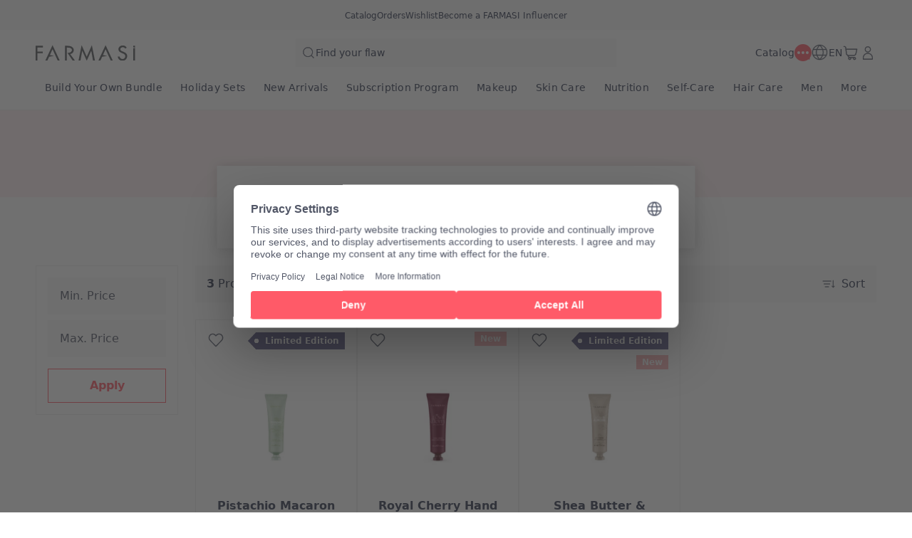

--- FILE ---
content_type: text/html; charset=utf-8
request_url: https://www.farmasi.ca/farmasi/product-list/hand-care-foot-care?cid=6b27ee6d-65d3-eb11-a315-005056010963
body_size: 137243
content:
<!DOCTYPE html><html translate="no" class="notranslate"><head><meta charSet="utf-8"/><link rel="icon" href="https://content.farmasi.ca/favicon.ico"/><meta name="viewport" content="width=device-width, user-scalable=no"/><meta property="og:title" content="Farmasi CA - Beauty. Wellness. Opportunity!"/><meta property="og:type" content="website"/><meta property="og:image" content="https://content.farmasi.ca/logo.png?v=3"/><meta property="og:image:width" content="1200"/><meta property="og:image:height" content="630"/><meta name="robots" content="index, follow"/><script id="gtm-script">(function(w,d,s,l,i){w[l]=w[l]||[];w[l].push({'gtm.start':
        new Date().getTime(),event:'gtm.js'});var f=d.getElementsByTagName(s)[0],
        j=d.createElement(s),dl=l!='dataLayer'?'&l='+l:'';j.async=true;j.src=
        'https://www.googletagmanager.com/gtm.js?id='+i+dl;f.parentNode.insertBefore(j,f);
        })(window,document,'script','dataLayer','GTM-PLSPK4JW');</script><script type="application/ld+json">{"@context":"https://schema.org","@type":"CollectionPage","name":"Hand Care & Foot Care","description":"","url":"https://www.farmasi.ca/farmasi/product-list/hand-care-foot-care?cid=6b27ee6d-65d3-eb11-a315-005056010963","mainEntity":{"@type":"ItemList","name":"Hand Care & Foot Care","itemListElement":[{"@type":"Product","name":"Pistachio Macaron Hand Cream","url":"https://www.farmasi.ca/farmasi/product-list/pistachio-macaron-hand-cream?cid=6b27ee6d-65d3-eb11-a315-005056010963","image":"https://content.farmasi.ca/Product/1002134_144.webp","brand":{"@type":"Brand","name":"Farmasi"},"offers":{"@type":"Offer","priceCurrency":"CAD","price":"10.50"}},{"@type":"Product","name":"Royal Cherry Hand Cream","url":"https://www.farmasi.ca/farmasi/product-list/royal-cherry-hand-cream?cid=6b27ee6d-65d3-eb11-a315-005056010963","image":"https://content.farmasi.ca/Product/1002506_144.webp","brand":{"@type":"Brand","name":"Farmasi"},"offers":{"@type":"Offer","priceCurrency":"CAD","price":"10.50"}},{"@type":"Product","name":"Shea Butter & Almond Hand Cream","url":"https://www.farmasi.ca/farmasi/product-list/shea-butter-almond-hand-cream?cid=6b27ee6d-65d3-eb11-a315-005056010963","image":"https://content.farmasi.ca/Product/1002343_144.webp","brand":{"@type":"Brand","name":"Farmasi"},"offers":{"@type":"Offer","priceCurrency":"CAD","price":"12.00"}}]}}</script><title>Product List</title><meta property="og:title" content="Product List"/><meta name="description" content="Product List"/><meta property="og:description" content="Product List"/><meta name="next-head-count" content="15"/><link rel="preconnect" href="https://CA-api-gateway-prod.farmasi.com" crossorigin="anonymous"/><link rel="preconnect" href="//farmasica.api.useinsider.com/ins.js?id=10008379" crossorigin="anonymous"/><meta name="og:url" content="https://www.farmasi.ca/farmasi/product-list/hand-care-foot-care?cid=6b27ee6d-65d3-eb11-a315-005056010963"/><meta name="application-name" content="Farmasi CA"/><meta name="apple-mobile-web-app-title" content="Farmasi CA"/><meta property="og:site_name" content="Farmasi CA"/><link rel="canonical" href="https://www.farmasi.ca/farmasi/product-list/hand-care-foot-care?cid=6b27ee6d-65d3-eb11-a315-005056010963"/><script type="text/javascript"><!-- NREUM: (4) --></script><meta name="google-site-verification" content="Bx0u_d8rSwpFUBSaJxJDR_agqUOxIxtwnOX7KuNpQwQ"/><link rel="preload" href="https://content.farmasi.com/js/CA-20260119130557-1cdf2b21-dc28-4807-8347-8e77988b8c4b/_next/static/css/5b7f074aafed5b75.css" as="style"/><link rel="stylesheet" href="https://content.farmasi.com/js/CA-20260119130557-1cdf2b21-dc28-4807-8347-8e77988b8c4b/_next/static/css/5b7f074aafed5b75.css" data-n-g=""/><link rel="preload" href="https://content.farmasi.com/js/CA-20260119130557-1cdf2b21-dc28-4807-8347-8e77988b8c4b/_next/static/css/84e146107dfddb48.css" as="style"/><link rel="stylesheet" href="https://content.farmasi.com/js/CA-20260119130557-1cdf2b21-dc28-4807-8347-8e77988b8c4b/_next/static/css/84e146107dfddb48.css" data-n-p=""/><link rel="preload" href="https://content.farmasi.com/js/CA-20260119130557-1cdf2b21-dc28-4807-8347-8e77988b8c4b/_next/static/css/421f384b2dac8d52.css" as="style"/><link rel="stylesheet" href="https://content.farmasi.com/js/CA-20260119130557-1cdf2b21-dc28-4807-8347-8e77988b8c4b/_next/static/css/421f384b2dac8d52.css" data-n-p=""/><noscript data-n-css=""></noscript><script defer="" nomodule="" src="https://content.farmasi.com/js/CA-20260119130557-1cdf2b21-dc28-4807-8347-8e77988b8c4b/_next/static/chunks/polyfills-c67a75d1b6f99dc8.js"></script><script src="https://content.farmasi.com/js/CA-20260119130557-1cdf2b21-dc28-4807-8347-8e77988b8c4b/_next/static/chunks/webpack-9dbd31dbd3835835.js" defer=""></script><script src="https://content.farmasi.com/js/CA-20260119130557-1cdf2b21-dc28-4807-8347-8e77988b8c4b/_next/static/chunks/framework-fee8a7e75612eda8.js" defer=""></script><script src="https://content.farmasi.com/js/CA-20260119130557-1cdf2b21-dc28-4807-8347-8e77988b8c4b/_next/static/chunks/main-465aefaa72f9c7fc.js" defer=""></script><script src="https://content.farmasi.com/js/CA-20260119130557-1cdf2b21-dc28-4807-8347-8e77988b8c4b/_next/static/chunks/pages/_app-0be8c29696e63c9f.js" defer=""></script><script src="https://content.farmasi.com/js/CA-20260119130557-1cdf2b21-dc28-4807-8347-8e77988b8c4b/_next/static/chunks/1422-ce59f36cbe397be7.js" defer=""></script><script src="https://content.farmasi.com/js/CA-20260119130557-1cdf2b21-dc28-4807-8347-8e77988b8c4b/_next/static/chunks/113-54882a09dbaf284d.js" defer=""></script><script src="https://content.farmasi.com/js/CA-20260119130557-1cdf2b21-dc28-4807-8347-8e77988b8c4b/_next/static/chunks/316-77231493167413c5.js" defer=""></script><script src="https://content.farmasi.com/js/CA-20260119130557-1cdf2b21-dc28-4807-8347-8e77988b8c4b/_next/static/chunks/8466-11b0a123c092be76.js" defer=""></script><script src="https://content.farmasi.com/js/CA-20260119130557-1cdf2b21-dc28-4807-8347-8e77988b8c4b/_next/static/chunks/1074-ef63d4d51790a285.js" defer=""></script><script src="https://content.farmasi.com/js/CA-20260119130557-1cdf2b21-dc28-4807-8347-8e77988b8c4b/_next/static/chunks/1507-c9e0f0c75c91223b.js" defer=""></script><script src="https://content.farmasi.com/js/CA-20260119130557-1cdf2b21-dc28-4807-8347-8e77988b8c4b/_next/static/chunks/3613-130d94d0c601ef63.js" defer=""></script><script src="https://content.farmasi.com/js/CA-20260119130557-1cdf2b21-dc28-4807-8347-8e77988b8c4b/_next/static/chunks/pages/%5Bnickname%5D/product-list/%5BcategoryName%5D-c1bd98c98d8bebcd.js" defer=""></script><script src="https://content.farmasi.com/js/CA-20260119130557-1cdf2b21-dc28-4807-8347-8e77988b8c4b/_next/static/GKHo1CPFkqnbl-q18zUbq/_buildManifest.js" defer=""></script><script src="https://content.farmasi.com/js/CA-20260119130557-1cdf2b21-dc28-4807-8347-8e77988b8c4b/_next/static/GKHo1CPFkqnbl-q18zUbq/_ssgManifest.js" defer=""></script></head><body class="__className_f487b4"><noscript><iframe src="https://www.googletagmanager.com/ns.html?id=GTM-PLSPK4JW"
      height="0" width="0" style="display:none;visibility:hidden"></iframe></noscript><div id="__next"><div class="styles_layout__M1JA_"><header id="header" class="styles_header__fpulf mb-0" style="width:100vw"><div class="styles_headerUpperMenu__UARQH" style="position:relative"><a class="styles_headerUpperMenuItem__Pwvbz" target="_self" data-testid="" hrefLang="" title="/farmasi/content/catalog/holiday-gift-guide" aria-label="/farmasi/content/catalog/holiday-gift-guide" href="/farmasi/content/catalog/holiday-gift-guide"><span class="textThree styles_defaults__ttgfN undefined" style="color:#2d354e" data-testid="" data-value="" data-translation-key="common+header+holidayGift"> </span></a><a class="styles_headerUpperMenuItem__Pwvbz" target="_self" data-testid="" hrefLang="" title="/farmasi/catalog" aria-label="/farmasi/catalog" href="/farmasi/catalog"><span class="textThree styles_defaults__ttgfN undefined" style="color:#2d354e" data-testid="" data-value="" data-translation-key="common+header+catalog"> </span></a><a class="styles_headerUpperMenuItem__Pwvbz" target="_self" data-testid="" hrefLang="" title="/farmasi/register" aria-label="/farmasi/register" href="/farmasi/register"><span class="textThree styles_defaults__ttgfN undefined" style="color:#2d354e" data-testid="" data-value="" data-translation-key="common+header+orders"> </span></a><a class="styles_headerUpperMenuItem__Pwvbz" target="_self" data-testid="" hrefLang="" title="/farmasi/register" aria-label="/farmasi/register" href="/farmasi/register"><span class="textThree styles_defaults__ttgfN undefined" style="color:#2d354e" data-testid="" data-value="" data-translation-key="common+header+wishlist"> </span></a><a class="styles_headerUpperMenuItem__Pwvbz" target="_self" data-testid="" hrefLang="" title="/farmasi/register" aria-label="/farmasi/register" href="/farmasi/register?signUpPreview=true"><span class="textThree styles_defaults__ttgfN undefined" style="color:#2d354e" data-testid="" data-value="" data-translation-key="common+header+becomeAbeautyInfluencer"> </span></a></div><div class="styles_headerPlaceholder___6OZ_"></div><div id="headerCategories" class="container styles_headerCategories__VFNSG" style="position:relative"></div></header><main style="width:100vw"><div class="styles_container__2nBfM"><div class="styles_listingBanner___iK5A"><div class="styles_container__sTGOt"><div class="styles_imageContainer__5DdaL styles_imageContainerWithoutImg__H4g_7"><span class="hidden" aria-live="polite" aria-busy="true"><span class="react-loading-skeleton styles_skeleton__fdCly" style="display:block">‌</span></span></div><div class="styles_content__nOzCz" data-testid="listingBannerTitle"><h4 class="styles_title__l5Wk0 styles_defaults__ttgfN undefined" data-testid="" data-value="">Hand Care &amp; Foot Care</h4></div></div></div><div class="container styles_content__oIdqj"><div class="styles_filteringOptions__IF1co false hidden sm:block"><div class="styles_itemContainer___qFc5"><div class="styles_filteringOptionsContent__0MBNv"><div><div class="styles_filteringOptionsPriceInputs__QgdZz"><div><div class="styles_inputGroup__ro902 false false   "><div class="styles_inputContainer__kvPuU undefined"><input type="text" name="minPrice" placeholder="categories.minPrice" class="styles_input__ZqX_f false   " autoComplete="off" data-testid="minPrice" value=""/><label class="styles_floatingLabel__99vA6">categories.minPrice</label></div><div class="styles_iconGroup__d8wY1 undefined"></div></div></div><div><div class="styles_inputGroup__ro902 false false   "><div class="styles_inputContainer__kvPuU undefined"><input type="text" name="maxPrice" placeholder="categories.maxPrice" class="styles_input__ZqX_f false   " autoComplete="off" data-testid="maxPrice" value=""/><label class="styles_floatingLabel__99vA6">categories.maxPrice</label></div><div class="styles_iconGroup__d8wY1 undefined"></div></div></div></div><div><button type="button" class="styles_btn__x0Jp4 styles_btnmedium__Ph4K4 styles_outline__2nNnh styles_block__hHRsB false styles_roundednone__Ei79l " data-testid="applyButton" aria-disabled="false" aria-busy="false" aria-label="categories.apply" title="categories.apply" role="button"><div class="styles_btnContent__LiLSn "><span class="undefined styles_defaults__ttgfN styles_overflowStyles__6otlM" style="-webkit-line-clamp:1" data-testid="buttonText" data-value="" data-translation-key="common+categories+apply">categories.apply</span></div></button></div></div></div></div></div><div class="styles_contentListing__O5YmZ" id="insider_product_list"><div class="styles_header__G2IL9"><div class="styles_title__KP_Gn styles_defaults__ttgfN undefined" data-testid="totalCount" data-value="" data-translation-key="common+categories+productCount">categories.productCount</div><div class="styles_btns__4j6dF"><div class="" id=""><div class="styles_dropdown__1NxXw"><div class="false false   false false false undefined" data-testid="selectPickerToggle"><div class="styles_headerSort__WW4_I"><svg width="20" height="20" viewBox="0 0 24 24" fill="none" xmlns="http://www.w3.org/2000/svg" color="#525767" data-testid="summaryIcon"><path fill-rule="evenodd" clip-rule="evenodd" d="M2.39992 7.67997C2.13483 7.67997 1.91992 7.46507 1.91992 7.19997C1.91992 6.93487 2.13483 6.71997 2.39992 6.71997H15.8399C16.105 6.71997 16.3199 6.93487 16.3199 7.19997C16.3199 7.46507 16.105 7.67997 15.8399 7.67997H2.39992ZM4.32009 12.48C4.05499 12.48 3.84009 12.2651 3.84009 12C3.84009 11.7349 4.05499 11.52 4.32009 11.52H13.9201C14.1852 11.52 14.4001 11.7349 14.4001 12C14.4001 12.2651 14.1852 12.48 13.9201 12.48H4.32009ZM5.76001 16.8C5.76001 17.0651 5.97491 17.28 6.24001 17.28H12C12.2651 17.28 12.48 17.0651 12.48 16.8C12.48 16.5349 12.2651 16.32 12 16.32H6.24001C5.97491 16.32 5.76001 16.5349 5.76001 16.8Z" fill="#525767"></path><path fill-rule="evenodd" clip-rule="evenodd" d="M1.71973 7.20002C1.71973 6.82447 2.02417 6.52002 2.39973 6.52002H15.8397C16.2153 6.52002 16.5197 6.82447 16.5197 7.20002C16.5197 7.57557 16.2153 7.88002 15.8397 7.88002H2.39973C2.02417 7.88002 1.71973 7.57557 1.71973 7.20002ZM2.39973 6.92002C2.24509 6.92002 2.11973 7.04538 2.11973 7.20002C2.11973 7.35466 2.24509 7.48002 2.39973 7.48002H15.8397C15.9944 7.48002 16.1197 7.35466 16.1197 7.20002C16.1197 7.04538 15.9944 6.92002 15.8397 6.92002H2.39973ZM3.63989 12C3.63989 11.6245 3.94434 11.32 4.31989 11.32H13.9199C14.2954 11.32 14.5999 11.6245 14.5999 12C14.5999 12.3756 14.2954 12.68 13.9199 12.68H4.31989C3.94434 12.68 3.63989 12.3756 3.63989 12ZM4.31989 11.72C4.16525 11.72 4.03989 11.8454 4.03989 12C4.03989 12.1547 4.16525 12.28 4.31989 12.28H13.9199C14.0745 12.28 14.1999 12.1547 14.1999 12C14.1999 11.8454 14.0745 11.72 13.9199 11.72H4.31989ZM6.23981 16.52C6.08517 16.52 5.95981 16.6454 5.95981 16.8C5.95981 16.9547 6.08518 17.08 6.23981 17.08H11.9998C12.1545 17.08 12.2798 16.9547 12.2798 16.8C12.2798 16.6454 12.1545 16.52 11.9998 16.52H6.23981ZM5.55981 16.8C5.55981 16.4245 5.86426 16.12 6.23981 16.12H11.9998C12.3754 16.12 12.6798 16.4245 12.6798 16.8C12.6798 17.1756 12.3754 17.48 11.9998 17.48H6.23981C5.86426 17.48 5.55981 17.1756 5.55981 16.8Z" fill="#525767"></path><path d="M20.1603 16.6012L21.2609 15.5006C21.4483 15.3131 21.7522 15.3131 21.9397 15.5006C22.1271 15.688 22.1271 15.992 21.9397 16.1794L20.0197 18.0994C19.8322 18.2869 19.5283 18.2869 19.3409 18.0994L17.4209 16.1794C17.2334 15.992 17.2334 15.688 17.4209 15.5006C17.6083 15.3131 17.9122 15.3131 18.0997 15.5006L19.2003 16.6012V6.24001C19.2003 5.97491 19.4152 5.76001 19.6803 5.76001C19.9454 5.76001 20.1603 5.97491 20.1603 6.24001V16.6012Z" fill="#525767"></path><path fill-rule="evenodd" clip-rule="evenodd" d="M19.6801 5.96006C19.5254 5.96006 19.4001 6.08542 19.4001 6.24006V17.0841L17.9581 15.6421C17.8487 15.5327 17.6714 15.5327 17.5621 15.6421C17.4527 15.7514 17.4527 15.9287 17.5621 16.038L19.4821 17.958C19.5914 18.0674 19.7687 18.0674 19.8781 17.958L21.7981 16.038C21.9074 15.9287 21.9074 15.7514 21.7981 15.6421C21.6887 15.5327 21.5114 15.5327 21.4021 15.6421L19.9601 17.0841V6.24006C19.9601 6.08542 19.8347 5.96006 19.6801 5.96006ZM19.0001 6.24006C19.0001 5.8645 19.3045 5.56006 19.6801 5.56006C20.0556 5.56006 20.3601 5.8645 20.3601 6.24006V16.1184L21.1192 15.3592C21.3848 15.0937 21.8154 15.0937 22.0809 15.3592C22.3465 15.6248 22.3465 16.0553 22.0809 16.3209L20.1609 18.2409C19.8954 18.5064 19.4648 18.5064 19.1992 18.2409L17.2792 16.3209C17.0137 16.0553 17.0137 15.6248 17.2792 15.3592C17.5448 15.0937 17.9754 15.0937 18.2409 15.3592L19.0001 16.1184V6.24006Z" fill="#525767"></path></svg><span class="styles_headerSortText__fV2mo styles_defaults__ttgfN undefined" data-testid="" data-value="" data-translation-key="common+categories+sort">categories.sort</span></div></div></div></div></div></div><div class="styles_loadPreviousBtnContainer__MtaK3"><button type="button" class="styles_btn__x0Jp4 styles_btnmedium__Ph4K4 styles_outline__2nNnh styles_block__hHRsB false styles_roundednone__Ei79l styles_loadPreviousBtn__sBkZw" data-testid="loadPreviousPagesBtn" aria-disabled="false" aria-busy="false" aria-label="categories.loadPreviousPagesBtnText" title="categories.loadPreviousPagesBtnText" role="button"><div class="styles_btnContent__LiLSn "><span class="undefined styles_defaults__ttgfN styles_overflowStyles__6otlM" style="-webkit-line-clamp:1" data-testid="buttonText" data-value="" data-translation-key="common+categories+loadPreviousPagesBtnText">categories.loadPreviousPagesBtnText</span></div></button></div><div class="styles_list__2Y2_O"><div><div class="styles_card__tlnCK styles_cardNarrow__iTbrS styles_mobileWidth__bUgmU   "><div class="styles_badgesFavIcon__O87Zy"><div class="styles_container__gZ_qG undefined"><div class="styles_iconContainer__WbnS3 undefined styles_iconContainerBgNone__Mtt6p undefined" data-testid="addToWishlistButton"><svg width="24" height="24" viewBox="0 0 24 24" fill="none" xmlns="http://www.w3.org/2000/svg" color="#525767" data-testid="summaryIcon"><path fill-rule="evenodd" clip-rule="evenodd" d="M12.5567 4.5598L11.9999 5.13222L11.4432 4.5598C9.26466 2.31991 5.7269 2.31991 3.54837 4.5598C1.37711 6.79222 1.37711 10.4063 3.54837 12.6387L11.6558 20.9745C11.8443 21.1683 12.1555 21.1683 12.344 20.9745L20.4515 12.6387C22.6227 10.4063 22.6227 6.79222 20.4515 4.5598C18.2729 2.31991 14.7352 2.31991 12.5567 4.5598ZM19.7632 5.22925C21.5721 7.08904 21.5721 10.1097 19.7632 11.9695L11.9999 19.9516L4.23652 11.9695C2.42767 10.1097 2.42767 7.08904 4.23652 5.22925C6.0381 3.37692 8.95338 3.37692 10.755 5.22925L11.6558 6.15545C11.8443 6.34923 12.1555 6.34923 12.344 6.15545L13.2448 5.22925C15.0464 3.37692 17.9617 3.37692 19.7632 5.22925Z" fill="#525767"></path><path fill-rule="evenodd" clip-rule="evenodd" d="M20.3079 4.69929C18.2079 2.54015 14.7998 2.54015 12.6998 4.69929L11.9997 5.41912L11.2996 4.69929C9.19962 2.54015 5.79154 2.54015 3.69155 4.69929C1.59579 6.85408 1.59579 10.3446 3.69155 12.4993L11.799 20.8352C11.9089 20.9482 12.0905 20.9482 12.2004 20.8352L20.3079 12.4993C22.4037 10.3446 22.4037 6.85408 20.3079 4.69929ZM12.4131 4.4204C14.6701 2.09977 18.3376 2.09977 20.5946 4.4204C22.8414 6.73046 22.8414 10.4682 20.5946 12.7782L12.4872 21.114C12.2202 21.3886 11.7793 21.3886 11.5123 21.114L3.40481 12.7782C1.15803 10.4682 1.15803 6.73046 3.40481 4.4204C5.66186 2.09977 9.3293 2.09977 11.5864 4.4204L11.9997 4.84541L12.4131 4.4204ZM4.09295 5.08985C5.97306 3.15678 9.01802 3.15678 10.8981 5.08985L11.799 6.01605C11.9089 6.12909 12.0905 6.12909 12.2004 6.01605L13.1012 5.08985C14.9813 3.15678 18.0263 3.15678 19.9064 5.08985C21.7908 7.02727 21.7908 10.1716 19.9064 12.109L11.9997 20.2385L4.09295 12.109C2.2086 10.1716 2.2086 7.02727 4.09295 5.08985ZM10.6114 5.36874C8.88834 3.59715 6.10275 3.59715 4.37969 5.36874C2.64635 7.1509 2.64635 10.048 4.37969 11.8301L11.9997 19.6647L19.6197 11.8301C21.353 10.048 21.353 7.1509 19.6197 5.36874C17.8966 3.59715 15.111 3.59715 13.388 5.36874L12.4872 6.29494C12.2201 6.56946 11.7792 6.56946 11.5122 6.29494L10.6114 5.36874Z" fill="#525767"></path></svg></div></div></div><div class="styles_badgesRightItems__seG8k"><div><div class="styles_tag__bAwsU styles_taglimitedEdition__M5Ywl false"><span class="styles_tagText__VHBW3 false  styles_defaults__ttgfN undefined" data-testid="" data-value="" data-translation-key="common+productList+limitedEdition">productList.limitedEdition</span></div></div></div><menu class="styles_container__ezgmf "><div class="styles_menuItem__qD5Ai"><div class="styles_menuText__QTs9x styles_defaults__ttgfN undefined" data-testid="" data-value="">contextMenu.openLinkInNewTab</div></div><div class="styles_menuItem__qD5Ai"><div class="styles_menuText__QTs9x styles_defaults__ttgfN undefined" data-testid="" data-value="">contextMenu.copyLinkAddress</div></div></menu><div class="styles_cardNavigationArea__IYljB false"><div class="styles_cardImgContainer__1HsWd"><img src="https://content.farmasi.ca/Product/1002134_144.webp" class="styles_cardImg__783fd" alt="image of Pistachio Macaron Hand Cream" width="231" height="251" sizes="100%" data-testid="productImage" loading="lazy"/><div class="styles_badgesContainer__M2x2l"></div></div><div class="styles_cardInfo__2V2Eg"><span class="styles_cardName__cN_VQ styles_defaults__ttgfN styles_overflowStyles__6otlM" style="-webkit-line-clamp:2" data-testid="productName" data-value="">Pistachio Macaron Hand Cream</span><span class="styles_cardCode__QuRIN styles_defaults__ttgfN undefined" data-testid="productCode" data-value="1002134">1002134</span></div></div><div class="styles_cardFooter__y3Kec"><div class="styles_cardPrice__fZtV5"><span class="styles_cardPriceCurrent__fPXBY styles_defaults__ttgfN undefined" data-testid="priceText" data-value="10.50" data-translation-key="common+productList+price">productList.price</span></div><button class="styles_cardButton__IzOf8" data-testid="addToCartButton" aria-disabled="false" aria-busy="false" aria-label="productList.addToCart" title="productList.addToCart" data-translation-key="common:productList.addToCart"><svg width="32" height="32" viewBox="0 0 24 24" fill="none" xmlns="http://www.w3.org/2000/svg" color="#ff5a68" data-testid="summaryIcon"><path d="M11.5198 11.5201V4.32009C11.5198 4.05499 11.7347 3.84009 11.9998 3.84009C12.2649 3.84009 12.4798 4.05499 12.4798 4.32009V11.5201H19.6798C19.9449 11.5201 20.1598 11.735 20.1598 12.0001C20.1598 12.2652 19.9449 12.4801 19.6798 12.4801H12.4798V19.6801C12.4798 19.9452 12.2649 20.1601 11.9998 20.1601C11.7347 20.1601 11.5198 19.9452 11.5198 19.6801V12.4801H4.31984C4.05475 12.4801 3.83984 12.2652 3.83984 12.0001C3.83984 11.735 4.05475 11.5201 4.31984 11.5201H11.5198Z" fill="#ff5a68"></path><path fill-rule="evenodd" clip-rule="evenodd" d="M11.9996 4.03989C11.845 4.03989 11.7196 4.16525 11.7196 4.31989V11.7199H4.31965C4.16501 11.7199 4.03965 11.8453 4.03965 11.9999C4.03965 12.1545 4.16501 12.2799 4.31965 12.2799H11.7196V19.6799C11.7196 19.8345 11.845 19.9599 11.9996 19.9599C12.1543 19.9599 12.2796 19.8345 12.2796 19.6799V12.2799H19.6796C19.8343 12.2799 19.9596 12.1545 19.9596 11.9999C19.9596 11.8453 19.8343 11.7199 19.6796 11.7199H12.2796V4.31989C12.2796 4.16525 12.1543 4.03989 11.9996 4.03989ZM11.3196 4.31989C11.3196 3.94434 11.6241 3.63989 11.9996 3.63989C12.3752 3.63989 12.6796 3.94434 12.6796 4.31989V11.3199H19.6796C20.0552 11.3199 20.3596 11.6243 20.3596 11.9999C20.3596 12.3754 20.0552 12.6799 19.6796 12.6799H12.6796V19.6799C12.6796 20.0554 12.3752 20.3599 11.9996 20.3599C11.6241 20.3599 11.3196 20.0554 11.3196 19.6799V12.6799H4.31965C3.94409 12.6799 3.63965 12.3754 3.63965 11.9999C3.63965 11.6243 3.94409 11.3199 4.31965 11.3199H11.3196V4.31989Z" fill="#ff5a68"></path></svg></button></div></div></div><div><div class="styles_card__tlnCK styles_cardNarrow__iTbrS styles_mobileWidth__bUgmU   "><div class="styles_badgesFavIcon__O87Zy"><div class="styles_container__gZ_qG undefined"><div class="styles_iconContainer__WbnS3 undefined styles_iconContainerBgNone__Mtt6p undefined" data-testid="addToWishlistButton"><svg width="24" height="24" viewBox="0 0 24 24" fill="none" xmlns="http://www.w3.org/2000/svg" color="#525767" data-testid="summaryIcon"><path fill-rule="evenodd" clip-rule="evenodd" d="M12.5567 4.5598L11.9999 5.13222L11.4432 4.5598C9.26466 2.31991 5.7269 2.31991 3.54837 4.5598C1.37711 6.79222 1.37711 10.4063 3.54837 12.6387L11.6558 20.9745C11.8443 21.1683 12.1555 21.1683 12.344 20.9745L20.4515 12.6387C22.6227 10.4063 22.6227 6.79222 20.4515 4.5598C18.2729 2.31991 14.7352 2.31991 12.5567 4.5598ZM19.7632 5.22925C21.5721 7.08904 21.5721 10.1097 19.7632 11.9695L11.9999 19.9516L4.23652 11.9695C2.42767 10.1097 2.42767 7.08904 4.23652 5.22925C6.0381 3.37692 8.95338 3.37692 10.755 5.22925L11.6558 6.15545C11.8443 6.34923 12.1555 6.34923 12.344 6.15545L13.2448 5.22925C15.0464 3.37692 17.9617 3.37692 19.7632 5.22925Z" fill="#525767"></path><path fill-rule="evenodd" clip-rule="evenodd" d="M20.3079 4.69929C18.2079 2.54015 14.7998 2.54015 12.6998 4.69929L11.9997 5.41912L11.2996 4.69929C9.19962 2.54015 5.79154 2.54015 3.69155 4.69929C1.59579 6.85408 1.59579 10.3446 3.69155 12.4993L11.799 20.8352C11.9089 20.9482 12.0905 20.9482 12.2004 20.8352L20.3079 12.4993C22.4037 10.3446 22.4037 6.85408 20.3079 4.69929ZM12.4131 4.4204C14.6701 2.09977 18.3376 2.09977 20.5946 4.4204C22.8414 6.73046 22.8414 10.4682 20.5946 12.7782L12.4872 21.114C12.2202 21.3886 11.7793 21.3886 11.5123 21.114L3.40481 12.7782C1.15803 10.4682 1.15803 6.73046 3.40481 4.4204C5.66186 2.09977 9.3293 2.09977 11.5864 4.4204L11.9997 4.84541L12.4131 4.4204ZM4.09295 5.08985C5.97306 3.15678 9.01802 3.15678 10.8981 5.08985L11.799 6.01605C11.9089 6.12909 12.0905 6.12909 12.2004 6.01605L13.1012 5.08985C14.9813 3.15678 18.0263 3.15678 19.9064 5.08985C21.7908 7.02727 21.7908 10.1716 19.9064 12.109L11.9997 20.2385L4.09295 12.109C2.2086 10.1716 2.2086 7.02727 4.09295 5.08985ZM10.6114 5.36874C8.88834 3.59715 6.10275 3.59715 4.37969 5.36874C2.64635 7.1509 2.64635 10.048 4.37969 11.8301L11.9997 19.6647L19.6197 11.8301C21.353 10.048 21.353 7.1509 19.6197 5.36874C17.8966 3.59715 15.111 3.59715 13.388 5.36874L12.4872 6.29494C12.2201 6.56946 11.7792 6.56946 11.5122 6.29494L10.6114 5.36874Z" fill="#525767"></path></svg></div></div></div><div class="styles_badgesRightItems__seG8k"><div><div class="styles_tag__bAwsU styles_tagnew__AKP05 false"><span class="styles_tagText__VHBW3 false  styles_defaults__ttgfN undefined" data-testid="" data-value="" data-translation-key="common+productList+new">productList.new</span></div></div></div><menu class="styles_container__ezgmf "><div class="styles_menuItem__qD5Ai"><div class="styles_menuText__QTs9x styles_defaults__ttgfN undefined" data-testid="" data-value="">contextMenu.openLinkInNewTab</div></div><div class="styles_menuItem__qD5Ai"><div class="styles_menuText__QTs9x styles_defaults__ttgfN undefined" data-testid="" data-value="">contextMenu.copyLinkAddress</div></div></menu><div class="styles_cardNavigationArea__IYljB false"><div class="styles_cardImgContainer__1HsWd"><img src="https://content.farmasi.ca/Product/1002506_144.webp" class="styles_cardImg__783fd" alt="image of Royal Cherry Hand Cream" width="231" height="251" sizes="100%" data-testid="productImage" loading="lazy"/><div class="styles_badgesContainer__M2x2l"></div></div><div class="styles_cardInfo__2V2Eg"><span class="styles_cardName__cN_VQ styles_defaults__ttgfN styles_overflowStyles__6otlM" style="-webkit-line-clamp:2" data-testid="productName" data-value="">Royal Cherry Hand Cream</span><span class="styles_cardCode__QuRIN styles_defaults__ttgfN undefined" data-testid="productCode" data-value="1002506">1002506</span></div></div><div class="styles_cardFooter__y3Kec"><div class="styles_cardPrice__fZtV5"><span class="styles_cardPriceCurrent__fPXBY styles_defaults__ttgfN undefined" data-testid="priceText" data-value="10.50" data-translation-key="common+productList+price">productList.price</span></div><button class="styles_cardButton__IzOf8" data-testid="addToCartButton" aria-disabled="false" aria-busy="false" aria-label="productList.addToCart" title="productList.addToCart" data-translation-key="common:productList.addToCart"><svg width="32" height="32" viewBox="0 0 24 24" fill="none" xmlns="http://www.w3.org/2000/svg" color="#ff5a68" data-testid="summaryIcon"><path d="M11.5198 11.5201V4.32009C11.5198 4.05499 11.7347 3.84009 11.9998 3.84009C12.2649 3.84009 12.4798 4.05499 12.4798 4.32009V11.5201H19.6798C19.9449 11.5201 20.1598 11.735 20.1598 12.0001C20.1598 12.2652 19.9449 12.4801 19.6798 12.4801H12.4798V19.6801C12.4798 19.9452 12.2649 20.1601 11.9998 20.1601C11.7347 20.1601 11.5198 19.9452 11.5198 19.6801V12.4801H4.31984C4.05475 12.4801 3.83984 12.2652 3.83984 12.0001C3.83984 11.735 4.05475 11.5201 4.31984 11.5201H11.5198Z" fill="#ff5a68"></path><path fill-rule="evenodd" clip-rule="evenodd" d="M11.9996 4.03989C11.845 4.03989 11.7196 4.16525 11.7196 4.31989V11.7199H4.31965C4.16501 11.7199 4.03965 11.8453 4.03965 11.9999C4.03965 12.1545 4.16501 12.2799 4.31965 12.2799H11.7196V19.6799C11.7196 19.8345 11.845 19.9599 11.9996 19.9599C12.1543 19.9599 12.2796 19.8345 12.2796 19.6799V12.2799H19.6796C19.8343 12.2799 19.9596 12.1545 19.9596 11.9999C19.9596 11.8453 19.8343 11.7199 19.6796 11.7199H12.2796V4.31989C12.2796 4.16525 12.1543 4.03989 11.9996 4.03989ZM11.3196 4.31989C11.3196 3.94434 11.6241 3.63989 11.9996 3.63989C12.3752 3.63989 12.6796 3.94434 12.6796 4.31989V11.3199H19.6796C20.0552 11.3199 20.3596 11.6243 20.3596 11.9999C20.3596 12.3754 20.0552 12.6799 19.6796 12.6799H12.6796V19.6799C12.6796 20.0554 12.3752 20.3599 11.9996 20.3599C11.6241 20.3599 11.3196 20.0554 11.3196 19.6799V12.6799H4.31965C3.94409 12.6799 3.63965 12.3754 3.63965 11.9999C3.63965 11.6243 3.94409 11.3199 4.31965 11.3199H11.3196V4.31989Z" fill="#ff5a68"></path></svg></button></div></div></div><div><div class="styles_card__tlnCK styles_cardNarrow__iTbrS styles_mobileWidth__bUgmU   "><div class="styles_badgesFavIcon__O87Zy"><div class="styles_container__gZ_qG undefined"><div class="styles_iconContainer__WbnS3 undefined styles_iconContainerBgNone__Mtt6p undefined" data-testid="addToWishlistButton"><svg width="24" height="24" viewBox="0 0 24 24" fill="none" xmlns="http://www.w3.org/2000/svg" color="#525767" data-testid="summaryIcon"><path fill-rule="evenodd" clip-rule="evenodd" d="M12.5567 4.5598L11.9999 5.13222L11.4432 4.5598C9.26466 2.31991 5.7269 2.31991 3.54837 4.5598C1.37711 6.79222 1.37711 10.4063 3.54837 12.6387L11.6558 20.9745C11.8443 21.1683 12.1555 21.1683 12.344 20.9745L20.4515 12.6387C22.6227 10.4063 22.6227 6.79222 20.4515 4.5598C18.2729 2.31991 14.7352 2.31991 12.5567 4.5598ZM19.7632 5.22925C21.5721 7.08904 21.5721 10.1097 19.7632 11.9695L11.9999 19.9516L4.23652 11.9695C2.42767 10.1097 2.42767 7.08904 4.23652 5.22925C6.0381 3.37692 8.95338 3.37692 10.755 5.22925L11.6558 6.15545C11.8443 6.34923 12.1555 6.34923 12.344 6.15545L13.2448 5.22925C15.0464 3.37692 17.9617 3.37692 19.7632 5.22925Z" fill="#525767"></path><path fill-rule="evenodd" clip-rule="evenodd" d="M20.3079 4.69929C18.2079 2.54015 14.7998 2.54015 12.6998 4.69929L11.9997 5.41912L11.2996 4.69929C9.19962 2.54015 5.79154 2.54015 3.69155 4.69929C1.59579 6.85408 1.59579 10.3446 3.69155 12.4993L11.799 20.8352C11.9089 20.9482 12.0905 20.9482 12.2004 20.8352L20.3079 12.4993C22.4037 10.3446 22.4037 6.85408 20.3079 4.69929ZM12.4131 4.4204C14.6701 2.09977 18.3376 2.09977 20.5946 4.4204C22.8414 6.73046 22.8414 10.4682 20.5946 12.7782L12.4872 21.114C12.2202 21.3886 11.7793 21.3886 11.5123 21.114L3.40481 12.7782C1.15803 10.4682 1.15803 6.73046 3.40481 4.4204C5.66186 2.09977 9.3293 2.09977 11.5864 4.4204L11.9997 4.84541L12.4131 4.4204ZM4.09295 5.08985C5.97306 3.15678 9.01802 3.15678 10.8981 5.08985L11.799 6.01605C11.9089 6.12909 12.0905 6.12909 12.2004 6.01605L13.1012 5.08985C14.9813 3.15678 18.0263 3.15678 19.9064 5.08985C21.7908 7.02727 21.7908 10.1716 19.9064 12.109L11.9997 20.2385L4.09295 12.109C2.2086 10.1716 2.2086 7.02727 4.09295 5.08985ZM10.6114 5.36874C8.88834 3.59715 6.10275 3.59715 4.37969 5.36874C2.64635 7.1509 2.64635 10.048 4.37969 11.8301L11.9997 19.6647L19.6197 11.8301C21.353 10.048 21.353 7.1509 19.6197 5.36874C17.8966 3.59715 15.111 3.59715 13.388 5.36874L12.4872 6.29494C12.2201 6.56946 11.7792 6.56946 11.5122 6.29494L10.6114 5.36874Z" fill="#525767"></path></svg></div></div></div><div class="styles_badgesRightItems__seG8k"><div><div class="styles_tag__bAwsU styles_taglimitedEdition__M5Ywl false"><span class="styles_tagText__VHBW3 false  styles_defaults__ttgfN undefined" data-testid="" data-value="" data-translation-key="common+productList+limitedEdition">productList.limitedEdition</span></div></div><div><div class="styles_tag__bAwsU styles_tagnew__AKP05 false"><span class="styles_tagText__VHBW3 false  styles_defaults__ttgfN undefined" data-testid="" data-value="" data-translation-key="common+productList+new">productList.new</span></div></div></div><menu class="styles_container__ezgmf "><div class="styles_menuItem__qD5Ai"><div class="styles_menuText__QTs9x styles_defaults__ttgfN undefined" data-testid="" data-value="">contextMenu.openLinkInNewTab</div></div><div class="styles_menuItem__qD5Ai"><div class="styles_menuText__QTs9x styles_defaults__ttgfN undefined" data-testid="" data-value="">contextMenu.copyLinkAddress</div></div></menu><div class="styles_cardNavigationArea__IYljB false"><div class="styles_cardImgContainer__1HsWd"><img src="https://content.farmasi.ca/Product/1002343_144.webp" class="styles_cardImg__783fd" alt="image of Shea Butter &amp; Almond Hand Cream" width="231" height="251" sizes="100%" data-testid="productImage" loading="lazy"/><div class="styles_badgesContainer__M2x2l"></div></div><div class="styles_cardInfo__2V2Eg"><span class="styles_cardName__cN_VQ styles_defaults__ttgfN styles_overflowStyles__6otlM" style="-webkit-line-clamp:2" data-testid="productName" data-value="">Shea Butter &amp; Almond Hand Cream</span><span class="styles_cardCode__QuRIN styles_defaults__ttgfN undefined" data-testid="productCode" data-value="1002343">1002343</span></div></div><div class="styles_cardFooter__y3Kec"><div class="styles_cardPrice__fZtV5"><span class="styles_cardPriceCurrent__fPXBY styles_defaults__ttgfN undefined" data-testid="priceText" data-value="12.00" data-translation-key="common+productList+price">productList.price</span></div><button class="styles_cardButton__IzOf8" data-testid="addToCartButton" aria-disabled="false" aria-busy="false" aria-label="productList.addToCart" title="productList.addToCart" data-translation-key="common:productList.addToCart"><svg width="32" height="32" viewBox="0 0 24 24" fill="none" xmlns="http://www.w3.org/2000/svg" color="#ff5a68" data-testid="summaryIcon"><path d="M11.5198 11.5201V4.32009C11.5198 4.05499 11.7347 3.84009 11.9998 3.84009C12.2649 3.84009 12.4798 4.05499 12.4798 4.32009V11.5201H19.6798C19.9449 11.5201 20.1598 11.735 20.1598 12.0001C20.1598 12.2652 19.9449 12.4801 19.6798 12.4801H12.4798V19.6801C12.4798 19.9452 12.2649 20.1601 11.9998 20.1601C11.7347 20.1601 11.5198 19.9452 11.5198 19.6801V12.4801H4.31984C4.05475 12.4801 3.83984 12.2652 3.83984 12.0001C3.83984 11.735 4.05475 11.5201 4.31984 11.5201H11.5198Z" fill="#ff5a68"></path><path fill-rule="evenodd" clip-rule="evenodd" d="M11.9996 4.03989C11.845 4.03989 11.7196 4.16525 11.7196 4.31989V11.7199H4.31965C4.16501 11.7199 4.03965 11.8453 4.03965 11.9999C4.03965 12.1545 4.16501 12.2799 4.31965 12.2799H11.7196V19.6799C11.7196 19.8345 11.845 19.9599 11.9996 19.9599C12.1543 19.9599 12.2796 19.8345 12.2796 19.6799V12.2799H19.6796C19.8343 12.2799 19.9596 12.1545 19.9596 11.9999C19.9596 11.8453 19.8343 11.7199 19.6796 11.7199H12.2796V4.31989C12.2796 4.16525 12.1543 4.03989 11.9996 4.03989ZM11.3196 4.31989C11.3196 3.94434 11.6241 3.63989 11.9996 3.63989C12.3752 3.63989 12.6796 3.94434 12.6796 4.31989V11.3199H19.6796C20.0552 11.3199 20.3596 11.6243 20.3596 11.9999C20.3596 12.3754 20.0552 12.6799 19.6796 12.6799H12.6796V19.6799C12.6796 20.0554 12.3752 20.3599 11.9996 20.3599C11.6241 20.3599 11.3196 20.0554 11.3196 19.6799V12.6799H4.31965C3.94409 12.6799 3.63965 12.3754 3.63965 11.9999C3.63965 11.6243 3.94409 11.3199 4.31965 11.3199H11.3196V4.31989Z" fill="#ff5a68"></path></svg></button></div></div></div></div></div></div></div><div class="styles_faq__92rf6"></div></main><footer class="styles_footer__1cZ8q mt-0" style="width:100vw;margin-bottom:0" id="footer"><div class="styles_footerUpper__9QmvR"><div class="container styles_footerUpperContainer__Y2cjv"><span class="styles_footerUpperText__ceGNW styles_defaults__ttgfN undefined" data-testid="" data-value="" data-translation-key="common+footer+followUs">footer.followUs</span><div class="styles_footerUpperLogos__XcPJy"></div></div></div><div class="styles_footerContent__uNWPC"><div class="container styles_footerContentContainer__M4ogT"><div class="styles_footerContentLeft__orpqU"><div class="styles_footerContentLogoContainer__FM6c7"><img width="198" height="83" alt="Farmasi Logo" src="https://content.farmasi.com/js/CA-20260119130557-1cdf2b21-dc28-4807-8347-8e77988b8c4b/_next/static/media/logo.6986c7a9.svg"/></div><span class="styles_textInvitation__ff4k8 block sm:hidden styles_defaults__ttgfN undefined" data-testid="" data-value="" data-translation-key="common+footer+joinFarmasiMobile">footer.joinFarmasiMobile</span><span class="styles_textInvitation__ff4k8 hidden sm:block styles_defaults__ttgfN undefined" data-testid="" data-value="" data-translation-key="common+footer+joinFarmasi">footer.joinFarmasi</span><div class="styles_footerContentLeftLinks__NJyi9"></div><span class="styles_skeletonCreditCards__ObvGG" aria-live="polite" aria-busy="true"><span class="react-loading-skeleton" style="display:block;width:100px;height:24px">‌</span></span><div class="w-100 mb-4 mt-4 sm:mt-6 sm:w-[255px] undefined"><div class="w-100 flex items-start gap-2 bg-bg100 p-4 hover:bg-bg300 sm:items-center" role="button"><img alt="country flag picture" width="29" height="19" src="https://content.farmasius.com/flag/ca.webp"/><h3 class="text-base font-normal styles_defaults__ttgfN undefined" data-testid="" data-value="">CA</h3></div></div></div><div style="display:grid;grid-template-columns:repeat(1, auto)" class="styles_footerContentMenu__Jr_Cp !hidden sm:!grid"></div><div class="block sm:hidden"><div class="styles_container__BK9qG styles_container__WQBVi" role="presentation"></div></div></div></div><div class="styles_footerBottomBg__JIzUC"><div class="container styles_footerBottom__NC5WI"><div class="hidden sm:block"><span class="textOne styles_defaults__ttgfN undefined" data-testid="" data-value="" data-translation-key="common+footer+allRightsReserved">FARMASİ © footer.allRightsReserved</span><div class="flex styles_poweredByContainer__hAElt"><span class="textThree styles_defaults__ttgfN undefined" data-testid="" data-value="" data-translation-key="common+footer+poweredbyFarmasix">footer.poweredbyFarmasix</span></div></div><div class="styles_footerBottomRight__YZtTp "><div class="styles_footerBottomRightCompanies__1CYCp"></div><div class="block sm:hidden"><span class="textTwo styles_defaults__ttgfN undefined" data-testid="" data-value="" data-translation-key="common+footer+allRightsReserved">FARMASİ © footer.allRightsReserved</span><div class="flex justify-center styles_poweredByContainer__hAElt"><span class="textThree styles_defaults__ttgfN undefined" data-testid="" data-value="" data-translation-key="common+footer+poweredbyFarmasix">footer.poweredbyFarmasix</span></div></div></div></div></div></footer></div><div></div></div><script id="__NEXT_DATA__" type="application/json">{"props":{"initialData":{"headerData":[{"label":"Build Your Own Bundle","level":0,"crmId":"0a1fcfd1-0f51-f011-850f-02f716a02c8f","pk":"beeb3b08-07e6-4c57-8d28-2e62a29c04cd","parentPk":null,"parent":null,"image":{"mobileImage":"https://content.farmasi.com/en-CA/Category/076f00fc-2928-42dd-a85a-6eb280354983.webp","webImage":"https://content.farmasi.com/en-CA/Category/4130ecba-97bf-42a5-9050-905451116778.webp","menuImage":"https://content.farmasi.com/en-CA/Category/cdd856a7-6838-4cd1-a3de-3c6855699b1e.webp"},"url":"","mobileRedirectType":0,"mobileRedirectAddress":null,"isVisibleOn":{"mobile":true,"web":true},"displayOrder":19,"activityType":2,"startDate":"2025-07-22T13:00:00","endDate":"2037-07-22T00:00:00"},{"label":"Holiday Sets","level":0,"crmId":"f913ffff-a0b5-f011-8519-02f716a02c8f","pk":"be0fd75d-dce5-45ea-9d82-07108ae05fec","parentPk":null,"parent":null,"image":{"mobileImage":"https://content.farmasi.com/en-CA/Category/652212b2-25c8-462c-a41f-a5425a5147d4.webp","webImage":"https://content.farmasi.com/en-CA/Category/797cb39f-ccea-4d32-830b-12b6dfef4d9a.webp","menuImage":"https://content.farmasi.com/en-CA/Category/e08ba735-50e6-4003-a2c4-c270053cdca7.webp"},"url":"","mobileRedirectType":0,"mobileRedirectAddress":null,"isVisibleOn":{"mobile":true,"web":true},"displayOrder":39,"activityType":1,"startDate":null,"endDate":null},{"label":"New Arrivals","level":0,"crmId":"369b5c56-0cf6-eb11-8337-000d3a71539d","pk":"2bc73f6f-7cf5-4814-b879-3873c68f269a","parentPk":null,"parent":null,"image":{"mobileImage":"https://content.farmasi.com/en-CA/Category/2f702eff-51c6-450d-ae80-81fc1ad63951.webp","webImage":"https://content.farmasi.com/en-CA/Category/4dbb7386-6bb4-41cc-940a-3da7ad37738b.webp","menuImage":"https://content.farmasi.com/en-CA/Category/e4c39880-301c-47dc-abdd-639f2137b32c.webp"},"url":"","mobileRedirectType":0,"mobileRedirectAddress":null,"isVisibleOn":{"mobile":true,"web":true},"displayOrder":42,"activityType":1,"startDate":null,"endDate":null},{"label":"Subscription Program","level":0,"crmId":"c1589daa-689e-f011-8519-02f716a02c8f","pk":"5c79b72a-31db-4c08-89e2-42e2b3d98da1","parentPk":null,"parent":null,"image":{"mobileImage":"https://content.farmasi.com/en-CA/Category/9748a0f5-a985-4eaa-bacf-861d9ead0e09.webp","webImage":"https://content.farmasi.com/en-CA/Category/59c6e89f-a5d1-4350-aa5c-2d956de2225b.webp","menuImage":"https://content.farmasi.com/en-CA/Category/18683515-e8bc-418a-a2ab-8d19c0a834bd.webp"},"url":"","mobileRedirectType":0,"mobileRedirectAddress":null,"isVisibleOn":{"mobile":true,"web":true},"displayOrder":43,"activityType":1,"startDate":null,"endDate":null},{"label":"Makeup","level":0,"crmId":"2bf65b5e-60d3-eb11-a315-005056010963","pk":"bd0f12d8-0364-4a2e-8ddd-420d460b3d21","parentPk":null,"parent":null,"image":{"mobileImage":"https://content.farmasi.com/en-CA/Category/139046f8-5a91-44e5-8cd6-abcda594b40d.webp","webImage":"https://content.farmasi.com/en-CA/Category/f5f61b0e-dba1-41e2-b2f9-47f57bb068d1.webp","menuImage":"https://content.farmasi.com/en-CA/Category/e94407a3-5395-4b5a-8f39-d4c53d5941ec.webp"},"url":"","mobileRedirectType":0,"mobileRedirectAddress":null,"isVisibleOn":{"mobile":true,"web":true},"displayOrder":44,"activityType":1,"startDate":null,"endDate":null},{"label":"Skin Care","level":0,"crmId":"5aecb19a-63d3-eb11-a315-005056010963","pk":"a9b8e22b-13e5-423d-b5dd-220274a3c1c9","parentPk":null,"parent":null,"image":{"mobileImage":"https://content.farmasi.com/en-CA/Category/b583d10d-8431-47ae-a98f-e3158d829224.webp","webImage":"https://content.farmasi.com/en-CA/Category/b86704ee-b91f-4a88-b820-a8ceea4d8df2.webp","menuImage":"https://content.farmasi.com/en-CA/Category/774a5810-21e9-4eed-9038-2e9f20c72164.webp"},"url":"","mobileRedirectType":0,"mobileRedirectAddress":null,"isVisibleOn":{"mobile":true,"web":true},"displayOrder":45,"activityType":1,"startDate":null,"endDate":null},{"label":"Nutrition","level":0,"crmId":"152bb0df-43f2-f011-8519-02f716a02c8f","pk":"b8cd1477-1025-4ff4-a9dd-f8995bab0c77","parentPk":null,"parent":null,"image":{"mobileImage":null,"webImage":null,"menuImage":null},"url":"","mobileRedirectType":0,"mobileRedirectAddress":null,"isVisibleOn":{"mobile":true,"web":true},"displayOrder":47,"activityType":1,"startDate":null,"endDate":null},{"label":"Self-Care","level":0,"crmId":"2b99ca57-65d3-eb11-a315-005056010963","pk":"6444738e-dd9a-4f43-aa71-94c28f537d05","parentPk":null,"parent":null,"image":{"mobileImage":"https://content.farmasi.com/en-CA/Category/b9997df9-af26-45d5-abdb-56b9567ca61c.webp","webImage":"https://content.farmasi.com/en-CA/Category/f9b60427-383a-4744-bb41-261f443e9ff3.webp","menuImage":"https://content.farmasi.com/en-CA/Category/ad99fec6-f73e-41ca-909b-de8af0724cf6.webp"},"url":"","mobileRedirectType":0,"mobileRedirectAddress":null,"isVisibleOn":{"mobile":true,"web":true},"displayOrder":48,"activityType":1,"startDate":null,"endDate":null},{"label":"Hair Care","level":0,"crmId":"020e6efe-64d3-eb11-a315-005056010963","pk":"957799c9-e06e-4428-b7eb-fac54d558127","parentPk":null,"parent":null,"image":{"mobileImage":"https://content.farmasi.com/en-CA/Category/85d9c343-800f-4bae-af7c-43c6afcade0d.webp","webImage":"https://content.farmasi.com/en-CA/Category/78518f04-b6b1-40e6-9c9b-adf719f6bfbc.webp","menuImage":"https://content.farmasi.com/en-CA/Category/57582594-ad2b-453b-b798-20165b523e85.webp"},"url":"","mobileRedirectType":0,"mobileRedirectAddress":null,"isVisibleOn":{"mobile":true,"web":true},"displayOrder":49,"activityType":1,"startDate":null,"endDate":null},{"label":"Men","level":0,"crmId":"cf171d76-66d3-eb11-a315-005056010963","pk":"3d466472-1528-4d73-b82e-40dcd428c62e","parentPk":null,"parent":null,"image":{"mobileImage":"https://content.farmasi.com/en-CA/Category/ef932f38-9a13-4ab4-9dbe-18aa006d1ec7.webp","webImage":"https://content.farmasi.com/en-CA/Category/932c78b7-1c37-43db-a38e-c0818e1f899b.webp","menuImage":"https://content.farmasi.com/en-CA/Category/ba59f883-82ea-4f72-849d-a889236d7c9c.webp"},"url":"","mobileRedirectType":0,"mobileRedirectAddress":null,"isVisibleOn":{"mobile":true,"web":true},"displayOrder":50,"activityType":1,"startDate":null,"endDate":null},{"label":"Brand Tools","level":0,"crmId":"3c69efa8-8a61-ed11-83af-000d3a71539d","pk":"d877a1a3-550a-4388-942e-20cc3aa6402b","parentPk":null,"parent":null,"image":{"mobileImage":"https://content.farmasi.com/en-CA/Category/7f8ce9d8-f891-4b3f-903c-b385cc5e5e79.webp","webImage":"https://content.farmasi.com/en-CA/Category/d9ba2d19-5fb3-49a5-b8ec-b3021910c0fb.webp","menuImage":"https://content.farmasi.com/en-CA/Category/0f3118a4-16c4-4de3-af11-26f5872130a5.webp"},"url":"","mobileRedirectType":0,"mobileRedirectAddress":null,"isVisibleOn":{"mobile":true,"web":true},"displayOrder":51,"activityType":1,"startDate":null,"endDate":null},{"label":"Gift Cards","level":0,"crmId":"3597f0fa-2f9a-f011-8519-02f716a02c8f","pk":"ef480990-4710-4ec4-917a-1f22e2ae722e","parentPk":null,"parent":null,"image":{"mobileImage":"https://content.farmasi.com/en-CA/Category/9b7a2633-4a6e-4a3f-916b-7845a87cb879.webp","webImage":"https://content.farmasi.com/en-CA/Category/9817eb5c-6ba5-4e1b-94cb-ed39c5427f44.webp","menuImage":"https://content.farmasi.com/en-CA/Category/4bad5ea8-568d-44fb-a189-40445ed88ba9.webp"},"url":"","mobileRedirectType":0,"mobileRedirectAddress":null,"isVisibleOn":{"mobile":true,"web":true},"displayOrder":52,"activityType":1,"startDate":null,"endDate":null},{"label":"Virtual Services","level":0,"crmId":"70af566c-94b5-f011-8519-02f716a02c8f","pk":"e2e3c44f-c876-49ef-9182-bbcbc24671ad","parentPk":null,"parent":null,"image":{"mobileImage":null,"webImage":null,"menuImage":null},"url":"/landing-page/SERVICIOSVIRTUALES","mobileRedirectType":4,"mobileRedirectAddress":"SERVICIOSVIRTUALES","isVisibleOn":{"mobile":true,"web":true},"displayOrder":53,"activityType":1,"startDate":null,"endDate":null},{"label":"Weight Management","level":1,"crmId":"9b291d17-a2ab-ec11-83a9-000d3a71539d","pk":"521f42d6-6646-4148-8be6-b500e75160e7","parentPk":"65c5ea09-0695-4f6c-bfdb-b1c76edd509c","parent":"Nutrition","image":{"mobileImage":"https://content.farmasi.com/en-CA/Category/5d98e2c9-8372-4d9d-bffe-9d6970364c7c.webp","webImage":"https://content.farmasi.com/en-CA/Category/30bce0a4-a1ba-49bf-b0e1-70a344966eda.webp","menuImage":"https://content.farmasi.com/en-CA/Category/800679f5-2b41-4d21-9790-a235252b5479.webp"},"url":"","mobileRedirectType":0,"mobileRedirectAddress":null,"isVisibleOn":{"mobile":true,"web":true},"displayOrder":0,"activityType":1,"startDate":null,"endDate":null},{"label":"Skin Diagnosis","level":1,"crmId":"8558bd88-f9ca-f011-8519-02f716a02c8f","pk":"2b4bd9c6-f092-4545-b7c7-dd6e4b2fc481","parentPk":"e2e3c44f-c876-49ef-9182-bbcbc24671ad","parent":"Virtual Services","image":{"mobileImage":null,"webImage":null,"menuImage":null},"url":"/landing-page/SERVICIOSVIRTUALES-SKINDIAGNOSIS","mobileRedirectType":4,"mobileRedirectAddress":"SERVICIOSVIRTUALES-SKINDIAGNOSIS","isVisibleOn":{"mobile":true,"web":true},"displayOrder":0,"activityType":1,"startDate":null,"endDate":null},{"label":"Up to 50% Off","level":1,"crmId":"d3c1684d-bf42-ef11-849d-02f716a02c8f","pk":"96d45c3d-711b-4d50-b72d-a20740cfe1a2","parentPk":"75b7e36c-8ec8-4019-a107-4b0d094a53dc","parent":"FARMASI Choice Days","image":{"mobileImage":null,"webImage":null,"menuImage":null},"url":null,"mobileRedirectType":0,"mobileRedirectAddress":null,"isVisibleOn":{"mobile":true,"web":true},"displayOrder":0,"activityType":1,"startDate":null,"endDate":null},{"label":"Shampoo","level":1,"crmId":"6a097399-2c83-ec11-83a4-000d3a71539d","pk":"6394bb05-ddf8-40c0-8dae-47308585e6c2","parentPk":"957799c9-e06e-4428-b7eb-fac54d558127","parent":"Hair Care","image":{"mobileImage":"https://content.farmasi.com/en-CA/Category/ece3f67e-626c-4439-a2e4-f460cc9946c3.webp","webImage":"https://content.farmasi.com/en-CA/Category/1c69abed-c39b-4914-a3a8-c21e7b000442.webp","menuImage":"https://content.farmasi.com/en-CA/Category/d6195944-b53a-4ca3-ae86-22c7758b04a4.webp"},"url":"","mobileRedirectType":0,"mobileRedirectAddress":null,"isVisibleOn":{"mobile":true,"web":true},"displayOrder":0,"activityType":1,"startDate":null,"endDate":null},{"label":"Shop by Series","level":1,"crmId":"c31caaac-63d3-eb11-a315-005056010963","pk":"770a7982-7e47-42c0-8214-2969059a6e62","parentPk":"a9b8e22b-13e5-423d-b5dd-220274a3c1c9","parent":"Skin Care","image":{"mobileImage":null,"webImage":null,"menuImage":null},"url":"","mobileRedirectType":0,"mobileRedirectAddress":null,"isVisibleOn":{"mobile":true,"web":true},"displayOrder":0,"activityType":1,"startDate":null,"endDate":null},{"label":"Support Items","level":1,"crmId":"3e51c4a1-8c61-ed11-83af-000d3a71539d","pk":"bb507a3a-dac6-4b54-a117-9f686de98554","parentPk":"d877a1a3-550a-4388-942e-20cc3aa6402b","parent":"Brand Tools","image":{"mobileImage":"https://content.farmasi.com/en-CA/Category/cf793104-ce46-429a-809f-778a654b6b85.webp","webImage":"https://content.farmasi.com/en-CA/Category/a9b3efa8-83be-46e9-a622-260f388d3fdd.webp","menuImage":"https://content.farmasi.com/en-CA/Category/6f69830d-b529-4eb7-a9f8-d28da1cd1c89.webp"},"url":"","mobileRedirectType":0,"mobileRedirectAddress":null,"isVisibleOn":{"mobile":true,"web":true},"displayOrder":0,"activityType":1,"startDate":null,"endDate":null},{"label":"Nutriplus","level":1,"crmId":"ae4713f6-44f2-f011-8519-02f716a02c8f","pk":"7f8d7ed3-5264-445c-9b7c-d57190ec0fe4","parentPk":"b8cd1477-1025-4ff4-a9dd-f8995bab0c77","parent":"Nutrition","image":{"mobileImage":null,"webImage":null,"menuImage":null},"url":"","mobileRedirectType":0,"mobileRedirectAddress":null,"isVisibleOn":{"mobile":true,"web":true},"displayOrder":0,"activityType":1,"startDate":null,"endDate":null},{"label":"Shakes","level":1,"crmId":"6db6d32f-0a46-ed11-83ad-000d3a71539d","pk":"dbfbb308-4b3c-43c2-86c4-965982029023","parentPk":"65c5ea09-0695-4f6c-bfdb-b1c76edd509c","parent":"Nutrition","image":{"mobileImage":"https://content.farmasi.com/en-CA/Category/b3df15dc-feb4-4f5c-af86-52115cc6fef2.webp","webImage":"https://content.farmasi.com/en-CA/Category/3f6e1130-29e8-42fd-8600-92b3020604c8.webp","menuImage":"https://content.farmasi.com/en-CA/Category/8d380493-3699-4161-a50f-26f82b933609.webp"},"url":"","mobileRedirectType":0,"mobileRedirectAddress":null,"isVisibleOn":{"mobile":true,"web":true},"displayOrder":1,"activityType":1,"startDate":null,"endDate":null},{"label":"Conditioner \u0026 Mask","level":1,"crmId":"35571531-2383-ec11-83a4-000d3a71539d","pk":"108dbd9d-2ab9-49f6-bd60-604d2d0e6a7a","parentPk":"957799c9-e06e-4428-b7eb-fac54d558127","parent":"Hair Care","image":{"mobileImage":"https://content.farmasi.com/en-CA/Category/c06fb978-b205-420d-96a8-fdd4d665df1f.webp","webImage":"https://content.farmasi.com/en-CA/Category/ce9fc68f-027b-4029-8663-e582df024bb1.webp","menuImage":"https://content.farmasi.com/en-CA/Category/dbf58256-67ce-4285-b359-9bf4b45d1f41.webp"},"url":"","mobileRedirectType":0,"mobileRedirectAddress":null,"isVisibleOn":{"mobile":true,"web":true},"displayOrder":1,"activityType":1,"startDate":null,"endDate":null},{"label":"Farmasi Gear","level":1,"crmId":"4f8e1798-8d61-ed11-83af-000d3a71539d","pk":"5e14c2e7-ee87-45f5-9064-2550500bead0","parentPk":"d877a1a3-550a-4388-942e-20cc3aa6402b","parent":"Brand Tools","image":{"mobileImage":"https://content.farmasi.com/en-CA/Category/d57e9b98-1964-4fe6-a304-8c6d4e035b50.webp","webImage":"https://content.farmasi.com/en-CA/Category/7178c7e3-4106-4c47-9fe7-6b5a87cde104.webp","menuImage":"https://content.farmasi.com/en-CA/Category/2ab236eb-023d-4ad7-a63b-3ed9619a40e3.webp"},"url":"","mobileRedirectType":0,"mobileRedirectAddress":null,"isVisibleOn":{"mobile":true,"web":true},"displayOrder":1,"activityType":1,"startDate":null,"endDate":null},{"label":"Choice Sets","level":1,"crmId":"d29bd559-bf42-ef11-849d-02f716a02c8f","pk":"b37fbf37-a30b-4f34-9402-2597258e29ec","parentPk":"75b7e36c-8ec8-4019-a107-4b0d094a53dc","parent":"FARMASI Choice Days","image":{"mobileImage":null,"webImage":null,"menuImage":null},"url":null,"mobileRedirectType":0,"mobileRedirectAddress":null,"isVisibleOn":{"mobile":true,"web":true},"displayOrder":1,"activityType":1,"startDate":null,"endDate":null},{"label":"Eyes","level":1,"crmId":"a7e4e96a-60d3-eb11-a315-005056010963","pk":"bc5202d4-5952-49f1-be24-4efd1359f318","parentPk":"bd0f12d8-0364-4a2e-8ddd-420d460b3d21","parent":"Makeup","image":{"mobileImage":"https://content.farmasi.com/en-CA/Category/49739de6-70b9-40b4-988d-50d63ed42afd.webp","webImage":"https://content.farmasi.com/en-CA/Category/c2f23928-6a45-4e31-b02f-648092d23df2.webp","menuImage":"https://content.farmasi.com/en-CA/Category/3ba713d1-9da7-4f02-a1e9-baa4b04b3d22.webp"},"url":"","mobileRedirectType":0,"mobileRedirectAddress":null,"isVisibleOn":{"mobile":true,"web":true},"displayOrder":1,"activityType":1,"startDate":null,"endDate":null},{"label":"Soaps","level":1,"crmId":"748c1867-65d3-eb11-a315-005056010963","pk":"c6793c63-797a-4c35-980e-947f3e2fae93","parentPk":"6444738e-dd9a-4f43-aa71-94c28f537d05","parent":"Self-Care","image":{"mobileImage":"https://content.farmasi.com/en-CA/Category/8276cd5e-9021-4ed4-9122-7f79f277ebcc.webp","webImage":"https://content.farmasi.com/en-CA/Category/fcc87f14-348a-46cc-9329-4789086e8471.webp","menuImage":"https://content.farmasi.com/en-CA/Category/3b48867c-e8ee-4684-ad91-74ef51c73a64.webp"},"url":"","mobileRedirectType":0,"mobileRedirectAddress":null,"isVisibleOn":{"mobile":true,"web":true},"displayOrder":1,"activityType":1,"startDate":null,"endDate":null},{"label":"Nutriplus+","level":1,"crmId":"cffef82e-4ff2-f011-8519-02f716a02c8f","pk":"b8e22a5f-f654-46cd-ac28-324721a6e308","parentPk":"b8cd1477-1025-4ff4-a9dd-f8995bab0c77","parent":"Nutrition","image":{"mobileImage":"https://content.farmasi.com/en-CA/Category/f38699a8-af26-41fa-a32c-4baf6f46f23f.webp","webImage":"https://content.farmasi.com/en-CA/Category/e2da189a-904b-4ea9-9b75-a7df798d0929.webp","menuImage":"https://content.farmasi.com/en-CA/Category/6a34600e-6804-40b4-8a54-c7152967106e.webp"},"url":"","mobileRedirectType":0,"mobileRedirectAddress":null,"isVisibleOn":{"mobile":true,"web":true},"displayOrder":1,"activityType":1,"startDate":null,"endDate":null},{"label":"Shop by Category","level":1,"crmId":"c1a0aca6-63d3-eb11-a315-005056010963","pk":"dfdf5045-ce50-406e-b2fd-2f17709408a7","parentPk":"a9b8e22b-13e5-423d-b5dd-220274a3c1c9","parent":"Skin Care","image":{"mobileImage":null,"webImage":null,"menuImage":null},"url":"","mobileRedirectType":0,"mobileRedirectAddress":null,"isVisibleOn":{"mobile":true,"web":true},"displayOrder":1,"activityType":1,"startDate":null,"endDate":null},{"label":"Lips","level":1,"crmId":"29e5e96a-60d3-eb11-a315-005056010963","pk":"549cfe17-f27d-40d8-bd8b-1a3cf331da9b","parentPk":"bd0f12d8-0364-4a2e-8ddd-420d460b3d21","parent":"Makeup","image":{"mobileImage":"https://content.farmasi.com/en-CA/Category/412b7c4e-efae-4421-9d95-5d2f739ba5ec.webp","webImage":"https://content.farmasi.com/en-CA/Category/11e78b4a-7814-4454-9a90-7a9d1d856bf2.webp","menuImage":"https://content.farmasi.com/en-CA/Category/fb1be2db-da47-4b27-a946-c9892f6b222b.webp"},"url":"","mobileRedirectType":0,"mobileRedirectAddress":null,"isVisibleOn":{"mobile":true,"web":true},"displayOrder":2,"activityType":1,"startDate":null,"endDate":null},{"label":"Bath \u0026 Body Care","level":1,"crmId":"5abd0786-9f61-ed11-83af-000d3a71539d","pk":"71196871-b7a8-473b-84a5-0da958571ab2","parentPk":"6444738e-dd9a-4f43-aa71-94c28f537d05","parent":"Self-Care","image":{"mobileImage":"https://content.farmasi.com/en-CA/Category/263d160c-0f8e-442e-b134-3b4b6ef791e3.webp","webImage":"https://content.farmasi.com/en-CA/Category/65711182-5bb7-498f-a7e2-5f8d294a33a0.webp","menuImage":"https://content.farmasi.com/en-CA/Category/c79690fc-0a93-4659-9f1f-c4ecb29b4841.webp"},"url":"","mobileRedirectType":0,"mobileRedirectAddress":null,"isVisibleOn":{"mobile":true,"web":true},"displayOrder":2,"activityType":1,"startDate":null,"endDate":null},{"label":"Oils \u0026 Serums \u0026 Sprays","level":1,"crmId":"3251b60a-65d3-eb11-a315-005056010963","pk":"a17f756d-3586-470e-925f-dbfca46e6a44","parentPk":"957799c9-e06e-4428-b7eb-fac54d558127","parent":"Hair Care","image":{"mobileImage":"https://content.farmasi.com/en-CA/Category/7a00ed04-99a2-4433-8f8f-ee3006606a4b.webp","webImage":"https://content.farmasi.com/en-CA/Category/d5143630-8ad4-439d-9cea-15bea866b43d.webp","menuImage":"https://content.farmasi.com/en-CA/Category/75e9b669-5043-4525-9ff3-600082a007af.webp"},"url":"","mobileRedirectType":0,"mobileRedirectAddress":null,"isVisibleOn":{"mobile":true,"web":true},"displayOrder":2,"activityType":1,"startDate":null,"endDate":null},{"label":"Shop by Concern","level":1,"crmId":"1ca1aca6-63d3-eb11-a315-005056010963","pk":"f211ffee-f0f5-4e99-91a7-d02f9f601557","parentPk":"a9b8e22b-13e5-423d-b5dd-220274a3c1c9","parent":"Skin Care","image":{"mobileImage":null,"webImage":null,"menuImage":null},"url":"","mobileRedirectType":0,"mobileRedirectAddress":null,"isVisibleOn":{"mobile":true,"web":true},"displayOrder":2,"activityType":1,"startDate":null,"endDate":null},{"label":"Vitamins","level":1,"crmId":"c0eb0305-a2ab-ec11-83a9-000d3a71539d","pk":"9aca3603-9563-455f-90ea-8a29ef183074","parentPk":"65c5ea09-0695-4f6c-bfdb-b1c76edd509c","parent":"Nutrition","image":{"mobileImage":"https://content.farmasi.com/en-CA/Category/2111fd0c-bbc1-406c-84b0-ba3b785ddc29.webp","webImage":"https://content.farmasi.com/en-CA/Category/53d3eeb9-db3e-4584-b4e1-2080c6a570c6.webp","menuImage":"https://content.farmasi.com/en-CA/Category/0139f72f-4155-4eec-aec0-975844bb6540.webp"},"url":"","mobileRedirectType":0,"mobileRedirectAddress":null,"isVisibleOn":{"mobile":true,"web":true},"displayOrder":2,"activityType":1,"startDate":null,"endDate":null},{"label":"Oral Care","level":1,"crmId":"8e39a08a-65d3-eb11-a315-005056010963","pk":"099fb5e1-272e-4a27-9610-84f67050351d","parentPk":"6444738e-dd9a-4f43-aa71-94c28f537d05","parent":"Self-Care","image":{"mobileImage":"https://content.farmasi.com/en-CA/Category/97b7245e-5f34-4a8f-aea2-371350e9a172.webp","webImage":null,"menuImage":null},"url":"","mobileRedirectType":0,"mobileRedirectAddress":null,"isVisibleOn":{"mobile":true,"web":true},"displayOrder":3,"activityType":1,"startDate":null,"endDate":null},{"label":"Coffees\u0026Teas","level":1,"crmId":"646a1923-a2ab-ec11-83a9-000d3a71539d","pk":"569e02b5-4243-40d0-b993-24501055acc0","parentPk":"65c5ea09-0695-4f6c-bfdb-b1c76edd509c","parent":"Nutrition","image":{"mobileImage":"https://content.farmasi.com/en-CA/Category/91729698-0cc6-4695-9105-45d2b73d04cf.webp","webImage":"https://content.farmasi.com/en-CA/Category/294f314f-ba8e-48fe-a999-9bc4d32d6256.webp","menuImage":"https://content.farmasi.com/en-CA/Category/f1743a8c-bed5-46f3-88bd-699b1c0de8be.webp"},"url":"","mobileRedirectType":0,"mobileRedirectAddress":null,"isVisibleOn":{"mobile":true,"web":true},"displayOrder":3,"activityType":1,"startDate":null,"endDate":null},{"label":"Face \u0026 Body","level":1,"crmId":"e1a8ea71-60d3-eb11-a315-005056010963","pk":"d2ab09ae-c242-472e-8ebc-b003bf8037bb","parentPk":"bd0f12d8-0364-4a2e-8ddd-420d460b3d21","parent":"Makeup","image":{"mobileImage":"https://content.farmasi.com/en-CA/Category/c715d4f9-607b-4602-95e0-cff24ba5e6f1.webp","webImage":"https://content.farmasi.com/en-CA/Category/ffbf3cd4-88d0-4d89-a0d2-6ebf6d7cc189.webp","menuImage":"https://content.farmasi.com/en-CA/Category/d14aa1fb-c76f-495d-bdde-ae44b71edd36.webp"},"url":"","mobileRedirectType":0,"mobileRedirectAddress":null,"isVisibleOn":{"mobile":true,"web":true},"displayOrder":3,"activityType":1,"startDate":null,"endDate":null},{"label":"Accessories","level":1,"crmId":"ab9b9efa-65d3-eb11-a315-005056010963","pk":"902169f7-e325-4e83-a8c4-38b6759f8d96","parentPk":"ef4d7183-df2b-4dba-b34a-c4329eaef375","parent":"Home Care","image":{"mobileImage":null,"webImage":null,"menuImage":null},"url":null,"mobileRedirectType":0,"mobileRedirectAddress":null,"isVisibleOn":{"mobile":true,"web":true},"displayOrder":3,"activityType":1,"startDate":null,"endDate":null},{"label":"Series","level":1,"crmId":"5d98ca1e-65d3-eb11-a315-005056010963","pk":"92faf89a-85e3-4c1d-824a-6fbd88efe5c8","parentPk":"957799c9-e06e-4428-b7eb-fac54d558127","parent":"Hair Care","image":{"mobileImage":"https://content.farmasi.com/en-CA/Category/a1f41bfa-3a49-4a52-8171-1bbeb3e6faa1.webp","webImage":"https://content.farmasi.com/en-CA/Category/b58ed4f7-55ea-4e00-9ffb-da60d09f0ce5.webp","menuImage":"https://content.farmasi.com/en-CA/Category/99ed21ff-2bd9-4f08-a1d6-435f27ec5afa.webp"},"url":"","mobileRedirectType":0,"mobileRedirectAddress":null,"isVisibleOn":{"mobile":true,"web":true},"displayOrder":3,"activityType":1,"startDate":null,"endDate":null},{"label":"Accessories","level":1,"crmId":"2baa4c7e-60d3-eb11-a315-005056010963","pk":"37766c2f-93f5-4379-ac4b-7a53c416e652","parentPk":"bd0f12d8-0364-4a2e-8ddd-420d460b3d21","parent":"Makeup","image":{"mobileImage":"https://content.farmasi.com/en-CA/Category/5545002b-9cdb-4caf-a9f9-4f6c3be2a12a.webp","webImage":"https://content.farmasi.com/en-CA/Category/be00af81-286d-4cb9-b0e4-209ce909725c.webp","menuImage":"https://content.farmasi.com/en-CA/Category/174cfc40-1e90-4f00-94fc-cf498603cda0.webp"},"url":"","mobileRedirectType":0,"mobileRedirectAddress":null,"isVisibleOn":{"mobile":true,"web":true},"displayOrder":4,"activityType":1,"startDate":null,"endDate":null},{"label":"Fragrances","level":1,"crmId":"a93650d8-a461-ed11-83af-000d3a71539d","pk":"85a4b9b0-e1fb-4c13-bee1-1c1e7acdc227","parentPk":"6444738e-dd9a-4f43-aa71-94c28f537d05","parent":"Self-Care","image":{"mobileImage":"https://content.farmasi.com/en-CA/Category/c170e2db-7563-449e-9924-f12a6cc23c71.webp","webImage":"https://content.farmasi.com/en-CA/Category/ab9e3230-9164-4d4c-bef0-149d2cf00edc.webp","menuImage":"https://content.farmasi.com/en-CA/Category/060ebd89-1177-44ae-b47f-ab8b1d598c95.webp"},"url":"","mobileRedirectType":0,"mobileRedirectAddress":null,"isVisibleOn":{"mobile":true,"web":true},"displayOrder":4,"activityType":1,"startDate":null,"endDate":null},{"label":"Collagen","level":1,"crmId":"81cfba26-52a9-ed11-83b3-000d3a71539d","pk":"8b49743a-c32b-4bb5-97f4-0b002bc9f4f8","parentPk":"65c5ea09-0695-4f6c-bfdb-b1c76edd509c","parent":"Nutrition","image":{"mobileImage":"https://content.farmasi.com/en-CA/Category/e33f79cc-5904-4d5a-852b-4c0e84907dd0.webp","webImage":"https://content.farmasi.com/en-CA/Category/26c83393-68be-4c05-9e17-da78cbe795b7.webp","menuImage":"https://content.farmasi.com/en-CA/Category/e51ee70d-c6e9-4c47-931c-f512b6bec400.webp"},"url":"","mobileRedirectType":0,"mobileRedirectAddress":null,"isVisibleOn":{"mobile":true,"web":true},"displayOrder":4,"activityType":1,"startDate":null,"endDate":null},{"label":"Nutriplus Systems","level":1,"crmId":"09fc152f-a2ab-ec11-83a9-000d3a71539d","pk":"6beff7df-f0a6-405e-893d-357221bb04c1","parentPk":"65c5ea09-0695-4f6c-bfdb-b1c76edd509c","parent":"Nutrition","image":{"mobileImage":null,"webImage":null,"menuImage":"https://content.farmasi.com/en-CA/Category/64f6c006-35b5-4de7-8fe0-0829228e38f5.webp"},"url":"","mobileRedirectType":0,"mobileRedirectAddress":null,"isVisibleOn":{"mobile":true,"web":true},"displayOrder":5,"activityType":1,"startDate":null,"endDate":null},{"label":"Sun Care","level":1,"crmId":"1d68fe82-65d3-eb11-a315-005056010963","pk":"366d5c6b-17e0-4e6d-b6c3-317342eec89e","parentPk":"6444738e-dd9a-4f43-aa71-94c28f537d05","parent":"Self-Care","image":{"mobileImage":null,"webImage":null,"menuImage":null},"url":"","mobileRedirectType":0,"mobileRedirectAddress":null,"isVisibleOn":{"mobile":true,"web":true},"displayOrder":5,"activityType":1,"startDate":null,"endDate":null},{"label":"Body Treatment","level":1,"crmId":"5887a822-58f9-ec11-83ac-000d3a71539d","pk":"87f8054c-8d21-4d67-a8dd-a951b893dfc2","parentPk":"6444738e-dd9a-4f43-aa71-94c28f537d05","parent":"Self-Care","image":{"mobileImage":"https://content.farmasi.com/en-CA/Category/8a55d27f-e560-454f-9909-6062ef07b803.webp","webImage":"https://content.farmasi.com/en-CA/Category/5dcb29b1-bad7-46f1-81c0-affe82467613.webp","menuImage":"https://content.farmasi.com/en-CA/Category/9521da70-66ac-4840-996b-117468274d30.webp"},"url":"","mobileRedirectType":0,"mobileRedirectAddress":null,"isVisibleOn":{"mobile":true,"web":true},"displayOrder":6,"activityType":1,"startDate":null,"endDate":null},{"label":"General Health","level":1,"crmId":"cb2d010b-a2ab-ec11-83a9-000d3a71539d","pk":"a3330750-bacc-4fc8-9f49-4ccebb1637f9","parentPk":"65c5ea09-0695-4f6c-bfdb-b1c76edd509c","parent":"Nutrition","image":{"mobileImage":"https://content.farmasi.com/en-CA/Category/ab9712c3-3e75-42ed-8f65-bcaa0691cc6f.webp","webImage":null,"menuImage":"https://content.farmasi.com/en-CA/Category/337e5eec-7317-41f0-80d7-fafb738a73e1.webp"},"url":"","mobileRedirectType":0,"mobileRedirectAddress":null,"isVisibleOn":{"mobile":true,"web":true},"displayOrder":6,"activityType":1,"startDate":null,"endDate":null},{"label":"Essential Oils","level":1,"crmId":"b49c6ca9-8249-ed11-83ad-000d3a71539d","pk":"f1cefe86-dae4-496d-8a62-67dbb1b9cd61","parentPk":"6444738e-dd9a-4f43-aa71-94c28f537d05","parent":"Self-Care","image":{"mobileImage":null,"webImage":null,"menuImage":"https://content.farmasi.com/en-CA/Category/e549511c-55a8-4c73-bbe9-991cf0174272.webp"},"url":"","mobileRedirectType":0,"mobileRedirectAddress":null,"isVisibleOn":{"mobile":true,"web":true},"displayOrder":7,"activityType":1,"startDate":null,"endDate":null},{"label":"Gummies","level":1,"crmId":"89fc402a-88b6-ed11-83b3-000d3a71539d","pk":"e7be4c3d-15be-41f6-9383-616ded0be073","parentPk":"65c5ea09-0695-4f6c-bfdb-b1c76edd509c","parent":"Nutrition","image":{"mobileImage":"https://content.farmasi.com/en-CA/Category/401352ac-7189-48b5-87ae-9c066bd7e721.webp","webImage":null,"menuImage":"https://content.farmasi.com/en-CA/Category/7b1ccbe8-5b85-49c8-a836-11779beb3281.webp"},"url":"","mobileRedirectType":0,"mobileRedirectAddress":null,"isVisibleOn":{"mobile":true,"web":true},"displayOrder":8,"activityType":1,"startDate":null,"endDate":null},{"label":"Moisturizers \u0026 Face Creams","level":2,"crmId":"3b269c84-c00b-ec11-833b-000d3a71539d","pk":"33ee2ef7-6628-4f74-bb2b-d00e237aeb74","parentPk":"dfdf5045-ce50-406e-b2fd-2f17709408a7","parent":"Shop by Category","image":{"mobileImage":null,"webImage":null,"menuImage":"https://content.farmasi.com/en-CA/Category/71cf6723-f88b-441d-a07e-087c6fea2401.webp"},"url":"","mobileRedirectType":0,"mobileRedirectAddress":null,"isVisibleOn":{"mobile":true,"web":true},"displayOrder":0,"activityType":1,"startDate":null,"endDate":null},{"label":"Absolute","level":2,"crmId":"7945b987-7fb2-ed11-83b3-000d3a71539d","pk":"40eea0b3-0417-410f-9220-48f7424b3621","parentPk":"770a7982-7e47-42c0-8214-2969059a6e62","parent":"Shop by Series","image":{"mobileImage":"https://content.farmasi.com/en-CA/Category/44492405-f5f8-46b2-a0e3-78132febe75e.webp","webImage":"https://content.farmasi.com/en-CA/Category/c5e727a4-273a-462f-950f-6a3d55008084.webp","menuImage":"https://content.farmasi.com/en-CA/Category/d56abd01-935d-430c-887b-519a96a27779.webp"},"url":"","mobileRedirectType":0,"mobileRedirectAddress":null,"isVisibleOn":{"mobile":true,"web":true},"displayOrder":0,"activityType":1,"startDate":null,"endDate":null},{"label":"Oils","level":2,"crmId":"fcbcd6ab-c2a6-ed11-83b3-000d3a71539d","pk":"4b0acc73-50ec-416a-852d-b4193b594472","parentPk":"f1cefe86-dae4-496d-8a62-67dbb1b9cd61","parent":"Essential Oils","image":{"mobileImage":null,"webImage":null,"menuImage":null},"url":null,"mobileRedirectType":0,"mobileRedirectAddress":null,"isVisibleOn":{"mobile":true,"web":true},"displayOrder":0,"activityType":1,"startDate":null,"endDate":null},{"label":"Foundation","level":2,"crmId":"30aa3182-61d3-eb11-a315-005056010963","pk":"45e0780a-2dc2-41ed-b223-7e86fd2eb30b","parentPk":"d2ab09ae-c242-472e-8ebc-b003bf8037bb","parent":"Face \u0026 Body","image":{"mobileImage":"https://content.farmasi.com/en-CA/Category/131c8d8b-1ff8-4a2d-9f58-4f2e19a5b70c.webp","webImage":"https://content.farmasi.com/en-CA/Category/4fa9609b-15d5-4c82-a40a-5d694c94329a.webp","menuImage":"https://content.farmasi.com/en-CA/Category/c5393c55-92c1-4c54-ad34-9ceb0b89c0d1.webp"},"url":"","mobileRedirectType":0,"mobileRedirectAddress":null,"isVisibleOn":{"mobile":true,"web":true},"displayOrder":0,"activityType":1,"startDate":null,"endDate":null},{"label":"Mascara","level":2,"crmId":"8635e0a4-60d3-eb11-a315-005056010963","pk":"4c4fd2ee-718a-41c2-92ab-08e1360304c8","parentPk":"bc5202d4-5952-49f1-be24-4efd1359f318","parent":"Eyes","image":{"mobileImage":"https://content.farmasi.com/en-CA/Category/86733489-f6b2-4908-8055-9608f14b8e5c.webp","webImage":"https://content.farmasi.com/en-CA/Category/1e8ee0da-2590-4530-9502-7440cbff1b24.webp","menuImage":"https://content.farmasi.com/en-CA/Category/cf1efe4d-84fd-4a0d-aeab-ae4943165db8.webp"},"url":"","mobileRedirectType":0,"mobileRedirectAddress":null,"isVisibleOn":{"mobile":true,"web":true},"displayOrder":0,"activityType":1,"startDate":null,"endDate":null},{"label":"Brushes \u0026 Sponges","level":2,"crmId":"4451a168-62d3-eb11-a315-005056010963","pk":"cf2d8837-0d0c-473f-b246-a1c75e264d9e","parentPk":"37766c2f-93f5-4379-ac4b-7a53c416e652","parent":"Accessories","image":{"mobileImage":"https://content.farmasi.com/en-CA/Category/57df44bc-f8d9-48b5-89c9-124385d5d9f5.webp","webImage":"https://content.farmasi.com/en-CA/Category/9b2be49b-b15c-4ba8-bde1-ca80e217629b.webp","menuImage":"https://content.farmasi.com/en-CA/Category/7063d224-c224-4e37-b776-c04d9b914d5b.webp"},"url":"","mobileRedirectType":0,"mobileRedirectAddress":null,"isVisibleOn":{"mobile":true,"web":true},"displayOrder":0,"activityType":1,"startDate":null,"endDate":null},{"label":"Weight Management","level":2,"crmId":"a25713eb-4ef2-f011-8519-02f716a02c8f","pk":"4d0049e9-de79-4a4d-9347-37a1be9f793f","parentPk":"7f8d7ed3-5264-445c-9b7c-d57190ec0fe4","parent":"Nutriplus","image":{"mobileImage":null,"webImage":null,"menuImage":null},"url":null,"mobileRedirectType":0,"mobileRedirectAddress":null,"isVisibleOn":{"mobile":true,"web":true},"displayOrder":0,"activityType":1,"startDate":null,"endDate":null},{"label":"Liquid Lipstick","level":2,"crmId":"4a4b5126-1fd8-eb11-a310-005056010959","pk":"b9cbd8a9-6145-4a1d-b5e7-ca114ef887f7","parentPk":"549cfe17-f27d-40d8-bd8b-1a3cf331da9b","parent":"Lips","image":{"mobileImage":"https://content.farmasi.com/en-CA/Category/179060b3-e568-409b-a241-e363dabc21b4.webp","webImage":"https://content.farmasi.com/en-CA/Category/a0ffb0e6-9554-4a8d-b55c-5c528167bb16.webp","menuImage":"https://content.farmasi.com/en-CA/Category/33101205-140b-4735-870a-a7c04cdad040.webp"},"url":"","mobileRedirectType":0,"mobileRedirectAddress":null,"isVisibleOn":{"mobile":true,"web":true},"displayOrder":0,"activityType":1,"startDate":null,"endDate":null},{"label":"Lipstick","level":2,"crmId":"ecf9ef45-61d3-eb11-a315-005056010963","pk":"29ba87ad-bbef-4fc6-824f-5d4ae797a575","parentPk":"549cfe17-f27d-40d8-bd8b-1a3cf331da9b","parent":"Lips","image":{"mobileImage":"https://content.farmasi.com/en-CA/Category/57fc4f28-d0ac-4221-983e-bb48a8c612dc.webp","webImage":"https://content.farmasi.com/en-CA/Category/9661f4c3-e3ac-4fa2-8911-7a7ae4d791d0.webp","menuImage":"https://content.farmasi.com/en-CA/Category/32b41d69-4ecf-461c-8fdc-fa333333d323.webp"},"url":"","mobileRedirectType":0,"mobileRedirectAddress":null,"isVisibleOn":{"mobile":true,"web":true},"displayOrder":1,"activityType":1,"startDate":null,"endDate":null},{"label":"Diffuser","level":2,"crmId":"46fc411e-6ba0-ed11-83b3-000d3a71539d","pk":"3b4b1253-4860-4a57-a64e-371b0c1654f4","parentPk":"f1cefe86-dae4-496d-8a62-67dbb1b9cd61","parent":"Essential Oils","image":{"mobileImage":null,"webImage":null,"menuImage":null},"url":null,"mobileRedirectType":0,"mobileRedirectAddress":null,"isVisibleOn":{"mobile":true,"web":true},"displayOrder":1,"activityType":1,"startDate":null,"endDate":null},{"label":"Age Reversist","level":2,"crmId":"244b4ca0-64d3-eb11-a315-005056010963","pk":"0f5ea1af-436e-4f43-b99f-a2fb51f82814","parentPk":"770a7982-7e47-42c0-8214-2969059a6e62","parent":"Shop by Series","image":{"mobileImage":"https://content.farmasi.com/en-CA/Category/a847c8ad-6cae-4615-b17c-cdd67834d20a.webp","webImage":"https://content.farmasi.com/en-CA/Category/d309dd03-6139-4fe9-90e4-23a1bac7cea2.webp","menuImage":"https://content.farmasi.com/en-CA/Category/aaf2222c-619b-4556-8de7-5c3c057d2dd9.webp"},"url":"","mobileRedirectType":0,"mobileRedirectAddress":null,"isVisibleOn":{"mobile":true,"web":true},"displayOrder":1,"activityType":1,"startDate":null,"endDate":null},{"label":"BB \u0026 CC Creams","level":2,"crmId":"476d9789-61d3-eb11-a315-005056010963","pk":"4d821487-a40a-4e50-8e93-725b5ecf47c3","parentPk":"d2ab09ae-c242-472e-8ebc-b003bf8037bb","parent":"Face \u0026 Body","image":{"mobileImage":"https://content.farmasi.com/en-CA/Category/1e2f7f59-32be-4bc1-8ac3-4e9e921ec726.webp","webImage":"https://content.farmasi.com/en-CA/Category/d0df1fbf-ad78-42a8-88fe-6699feb7ae50.webp","menuImage":"https://content.farmasi.com/en-CA/Category/ec6a0719-f451-4897-9de0-e5f609261ddd.webp"},"url":"","mobileRedirectType":0,"mobileRedirectAddress":null,"isVisibleOn":{"mobile":true,"web":true},"displayOrder":1,"activityType":1,"startDate":null,"endDate":null},{"label":"Wrinkles \u0026 Fine Lines","level":2,"crmId":"a6cc352d-64d3-eb11-a315-005056010963","pk":"64a80e50-d1eb-48ae-bb05-e38135b8c178","parentPk":"f211ffee-f0f5-4e99-91a7-d02f9f601557","parent":"Shop by Concern","image":{"mobileImage":null,"webImage":null,"menuImage":"https://content.farmasi.com/en-CA/Category/91a7d8c5-eae1-41ec-87be-74d7c4cdef06.webp"},"url":"","mobileRedirectType":0,"mobileRedirectAddress":null,"isVisibleOn":{"mobile":true,"web":true},"displayOrder":1,"activityType":1,"startDate":null,"endDate":null},{"label":"Eyeliner/Dipliner","level":2,"crmId":"372b92ab-60d3-eb11-a315-005056010963","pk":"5e94dd28-f1d5-4c73-8270-b87a5f21464f","parentPk":"bc5202d4-5952-49f1-be24-4efd1359f318","parent":"Eyes","image":{"mobileImage":"https://content.farmasi.com/en-CA/Category/e6d2480b-798d-4b29-800f-6df14b7bd8fe.webp","webImage":"https://content.farmasi.com/en-CA/Category/5ad4c1d4-18a8-4918-8b4d-e93803258d41.webp","menuImage":"https://content.farmasi.com/en-CA/Category/ef89300f-34bd-439a-94ee-b843db8af3b7.webp"},"url":"","mobileRedirectType":0,"mobileRedirectAddress":null,"isVisibleOn":{"mobile":true,"web":true},"displayOrder":1,"activityType":1,"startDate":null,"endDate":null},{"label":"Shakes","level":2,"crmId":"c9ab560e-4ff2-f011-8519-02f716a02c8f","pk":"f77465de-66b2-4eea-9a65-fd3dc0c9965b","parentPk":"7f8d7ed3-5264-445c-9b7c-d57190ec0fe4","parent":"Nutriplus","image":{"mobileImage":null,"webImage":null,"menuImage":null},"url":null,"mobileRedirectType":0,"mobileRedirectAddress":null,"isVisibleOn":{"mobile":true,"web":true},"displayOrder":1,"activityType":1,"startDate":null,"endDate":null},{"label":"Cleansers","level":2,"crmId":"8b3124cc-63d3-eb11-a315-005056010963","pk":"e8a8e837-ade1-428d-b551-58cc5edbaa37","parentPk":"dfdf5045-ce50-406e-b2fd-2f17709408a7","parent":"Shop by Category","image":{"mobileImage":"https://content.farmasi.com/en-CA/Category/fea86bda-a6dd-42a3-9872-4d731b2d7489.webp","webImage":"https://content.farmasi.com/en-CA/Category/356ec4ce-6bda-474e-a9ae-a9cfa0da2ef0.webp","menuImage":"https://content.farmasi.com/en-CA/Category/0b1d14e3-642c-431b-87ea-2ca0ce3cdc16.webp"},"url":"","mobileRedirectType":0,"mobileRedirectAddress":null,"isVisibleOn":{"mobile":true,"web":true},"displayOrder":1,"activityType":1,"startDate":null,"endDate":null},{"label":"Primer","level":2,"crmId":"ff359996-61d3-eb11-a315-005056010963","pk":"02bccf01-3333-4dfd-9de3-2c607d6c6b79","parentPk":"d2ab09ae-c242-472e-8ebc-b003bf8037bb","parent":"Face \u0026 Body","image":{"mobileImage":"https://content.farmasi.com/en-CA/Category/ea008504-4b37-4102-b9d2-8c54487576f5.webp","webImage":"https://content.farmasi.com/en-CA/Category/a7a5c84c-0481-4e03-810c-3bde4837f268.webp","menuImage":"https://content.farmasi.com/en-CA/Category/c3773282-2eee-4e73-882e-3ceda7753328.webp"},"url":"","mobileRedirectType":0,"mobileRedirectAddress":null,"isVisibleOn":{"mobile":true,"web":true},"displayOrder":2,"activityType":1,"startDate":null,"endDate":null},{"label":"Aqua","level":2,"crmId":"564da68b-64d3-eb11-a315-005056010963","pk":"b167fab9-3c05-4251-8faf-7f77ee65c1c9","parentPk":"770a7982-7e47-42c0-8214-2969059a6e62","parent":"Shop by Series","image":{"mobileImage":"https://content.farmasi.com/en-CA/Category/72823ae3-bfbf-4f56-80ea-c1a0a4afaa18.webp","webImage":"https://content.farmasi.com/en-CA/Category/0fe7b043-6c6d-434e-8c81-109232351bce.webp","menuImage":"https://content.farmasi.com/en-CA/Category/10163452-e7b0-452c-8e96-a8b278a0c7c8.webp"},"url":"","mobileRedirectType":0,"mobileRedirectAddress":null,"isVisibleOn":{"mobile":true,"web":true},"displayOrder":2,"activityType":1,"startDate":null,"endDate":null},{"label":"Oiliness","level":2,"crmId":"2e84383d-64d3-eb11-a315-005056010963","pk":"c7a982ac-7921-4f6d-ba95-c720626a148a","parentPk":"f211ffee-f0f5-4e99-91a7-d02f9f601557","parent":"Shop by Concern","image":{"mobileImage":"https://content.farmasi.com/en-CA/Category/4cd6a36e-2e86-446e-bda1-2d507531c7e1.webp","webImage":null,"menuImage":"https://content.farmasi.com/en-CA/Category/05ae0e13-36b0-4dec-838c-717c7f0ecb03.webp"},"url":"","mobileRedirectType":0,"mobileRedirectAddress":null,"isVisibleOn":{"mobile":true,"web":true},"displayOrder":2,"activityType":1,"startDate":null,"endDate":null},{"label":"Serums \u0026 Treatments","level":2,"crmId":"587a09d6-63d3-eb11-a315-005056010963","pk":"21b29de8-bc29-4b28-98cf-48e471865abd","parentPk":"dfdf5045-ce50-406e-b2fd-2f17709408a7","parent":"Shop by Category","image":{"mobileImage":"https://content.farmasi.com/en-CA/Category/d4d762c8-98c0-466a-83cd-ca47bc35d490.webp","webImage":"https://content.farmasi.com/en-CA/Category/441e3e03-7348-4ec4-a16b-39723139b366.webp","menuImage":"https://content.farmasi.com/en-CA/Category/3253e68f-de3f-4ef2-9d58-c9e11c16a6a1.webp"},"url":"","mobileRedirectType":0,"mobileRedirectAddress":null,"isVisibleOn":{"mobile":true,"web":true},"displayOrder":2,"activityType":1,"startDate":null,"endDate":null},{"label":"Lip Gloss","level":2,"crmId":"3d235b4d-61d3-eb11-a315-005056010963","pk":"35a4ab17-06a6-4f75-9eae-53a8401f5c6e","parentPk":"549cfe17-f27d-40d8-bd8b-1a3cf331da9b","parent":"Lips","image":{"mobileImage":"https://content.farmasi.com/en-CA/Category/da27b8c6-7382-4686-bb9b-a2883f4c9244.webp","webImage":"https://content.farmasi.com/en-CA/Category/2fb5ddd3-3e6f-4a56-8b81-e719d750559f.webp","menuImage":"https://content.farmasi.com/en-CA/Category/6c944c38-00d6-48ed-9fdf-6d2d3f5b3dca.webp"},"url":"","mobileRedirectType":0,"mobileRedirectAddress":null,"isVisibleOn":{"mobile":true,"web":true},"displayOrder":2,"activityType":1,"startDate":null,"endDate":null},{"label":"Vitamins","level":2,"crmId":"aeba0a1c-4ff2-f011-8519-02f716a02c8f","pk":"d1d18ef7-61ef-4a18-ae2b-fa9ccf770fd5","parentPk":"7f8d7ed3-5264-445c-9b7c-d57190ec0fe4","parent":"Nutriplus","image":{"mobileImage":null,"webImage":null,"menuImage":null},"url":null,"mobileRedirectType":0,"mobileRedirectAddress":null,"isVisibleOn":{"mobile":true,"web":true},"displayOrder":2,"activityType":1,"startDate":null,"endDate":null},{"label":"Eyeshadow Palettes","level":2,"crmId":"fa62ea96-60d3-eb11-a315-005056010963","pk":"e581dc43-c2d5-479d-9358-84ff3afb87b3","parentPk":"bc5202d4-5952-49f1-be24-4efd1359f318","parent":"Eyes","image":{"mobileImage":"https://content.farmasi.com/en-CA/Category/efe21d57-4e19-4252-b31d-2bdee165fbe3.webp","webImage":"https://content.farmasi.com/en-CA/Category/e66e4002-1dab-4a48-91a5-c1b54ae59d2b.webp","menuImage":"https://content.farmasi.com/en-CA/Category/72821ae9-d2ae-448c-9223-ec3eda933519.webp"},"url":"","mobileRedirectType":0,"mobileRedirectAddress":null,"isVisibleOn":{"mobile":true,"web":true},"displayOrder":2,"activityType":1,"startDate":null,"endDate":null},{"label":"Face Palettes","level":2,"crmId":"536a3fc2-f4f5-ef11-84fb-02f716a02c8f","pk":"74b67921-2584-48bc-b584-d151d0100d34","parentPk":"d2ab09ae-c242-472e-8ebc-b003bf8037bb","parent":"Face \u0026 Body","image":{"mobileImage":"https://content.farmasi.com/en-CA/Category/681303ce-3839-445a-9d0a-a759bde87d2e.webp","webImage":"https://content.farmasi.com/en-CA/Category/8d38f4de-193d-4db3-b628-2f950e9877e4.webp","menuImage":"https://content.farmasi.com/en-CA/Category/66230610-5063-4e1d-bd69-78c2f42665d1.webp"},"url":"","mobileRedirectType":0,"mobileRedirectAddress":null,"isVisibleOn":{"mobile":true,"web":true},"displayOrder":3,"activityType":1,"startDate":null,"endDate":null},{"label":"Face Masks","level":2,"crmId":"fd0817dc-63d3-eb11-a315-005056010963","pk":"1718565b-a5bf-40ad-bf85-44d5d9b0ad84","parentPk":"dfdf5045-ce50-406e-b2fd-2f17709408a7","parent":"Shop by Category","image":{"mobileImage":"https://content.farmasi.com/en-CA/Category/b5b8373c-eacc-45b6-8e16-29eb9d65bed2.webp","webImage":"https://content.farmasi.com/en-CA/Category/593d14b7-20e6-448d-b0dc-3c357e5e6793.webp","menuImage":"https://content.farmasi.com/en-CA/Category/71db2d19-121a-477b-912e-5e695bca9209.webp"},"url":"","mobileRedirectType":0,"mobileRedirectAddress":null,"isVisibleOn":{"mobile":true,"web":true},"displayOrder":3,"activityType":1,"startDate":null,"endDate":null},{"label":"Lip Liner","level":2,"crmId":"55ddff54-61d3-eb11-a315-005056010963","pk":"ad07810d-2cd8-42f8-8bb4-63c225b1b66e","parentPk":"549cfe17-f27d-40d8-bd8b-1a3cf331da9b","parent":"Lips","image":{"mobileImage":"https://content.farmasi.com/en-CA/Category/eaedb08f-b3d1-4696-b26c-4d8fbc56359a.webp","webImage":"https://content.farmasi.com/en-CA/Category/ad3191de-f69c-4cb5-b3e9-b382205108b2.webp","menuImage":"https://content.farmasi.com/en-CA/Category/33fc767b-0951-446d-b5b8-13e20e0f1387.webp"},"url":"","mobileRedirectType":0,"mobileRedirectAddress":null,"isVisibleOn":{"mobile":true,"web":true},"displayOrder":3,"activityType":1,"startDate":null,"endDate":null},{"label":"Dryness","level":2,"crmId":"a43c3c36-64d3-eb11-a315-005056010963","pk":"84140f48-b801-4b48-9314-138d0153488e","parentPk":"f211ffee-f0f5-4e99-91a7-d02f9f601557","parent":"Shop by Concern","image":{"mobileImage":"https://content.farmasi.com/en-CA/Category/0c190bc2-7d66-4f5f-99c0-6d3ffc7b0e1a.webp","webImage":null,"menuImage":"https://content.farmasi.com/en-CA/Category/43d81ea9-b4fc-43ef-b3a0-a7b63519383b.webp"},"url":"","mobileRedirectType":0,"mobileRedirectAddress":null,"isVisibleOn":{"mobile":true,"web":true},"displayOrder":3,"activityType":1,"startDate":null,"endDate":null},{"label":"Lumi Radiance","level":2,"crmId":"276fb680-64d3-eb11-a315-005056010963","pk":"b88b42b5-72ee-424f-b0c9-af71dccc392b","parentPk":"770a7982-7e47-42c0-8214-2969059a6e62","parent":"Shop by Series","image":{"mobileImage":"https://content.farmasi.com/en-CA/Category/1b3b8cb6-f72c-4448-a915-15ffebcac429.webp","webImage":"https://content.farmasi.com/en-CA/Category/ff849cf9-9bde-419b-a7d5-5306f627587d.webp","menuImage":"https://content.farmasi.com/en-CA/Category/56a04486-beef-4364-b62a-35670bd4d0fe.webp"},"url":"","mobileRedirectType":0,"mobileRedirectAddress":null,"isVisibleOn":{"mobile":true,"web":true},"displayOrder":3,"activityType":1,"startDate":null,"endDate":null},{"label":"Collagen \u0026 Beauty","level":2,"crmId":"b22eced1-53f2-f011-8519-02f716a02c8f","pk":"9e35cdab-bd3c-43b9-b120-99c857486e27","parentPk":"7f8d7ed3-5264-445c-9b7c-d57190ec0fe4","parent":"Nutriplus","image":{"mobileImage":null,"webImage":null,"menuImage":null},"url":null,"mobileRedirectType":0,"mobileRedirectAddress":null,"isVisibleOn":{"mobile":true,"web":true},"displayOrder":3,"activityType":1,"startDate":null,"endDate":null},{"label":"Sensitive Skin","level":2,"crmId":"3d0e8444-64d3-eb11-a315-005056010963","pk":"ac04b6f3-7f32-4bba-bfc0-f745140c5779","parentPk":"f211ffee-f0f5-4e99-91a7-d02f9f601557","parent":"Shop by Concern","image":{"mobileImage":"https://content.farmasi.com/en-CA/Category/48c00db2-aa48-4198-9b89-1fa247e18bfa.webp","webImage":null,"menuImage":"https://content.farmasi.com/en-CA/Category/1ed4dd4c-6486-448a-8ad2-33b44a4d839a.webp"},"url":"","mobileRedirectType":0,"mobileRedirectAddress":null,"isVisibleOn":{"mobile":true,"web":true},"displayOrder":4,"activityType":1,"startDate":null,"endDate":null},{"label":"Calendula","level":2,"crmId":"5684a4aa-64d3-eb11-a315-005056010963","pk":"cc396b5a-33c3-45e3-bf56-09e9805f86f8","parentPk":"770a7982-7e47-42c0-8214-2969059a6e62","parent":"Shop by Series","image":{"mobileImage":"https://content.farmasi.com/en-CA/Category/4c0ad45d-fafc-443d-ac44-5ee2859a39aa.webp","webImage":"https://content.farmasi.com/en-CA/Category/ca8a77a1-0bbf-4762-be85-b4036e563e41.webp","menuImage":"https://content.farmasi.com/en-CA/Category/e71575be-b18a-46b1-a688-5249dcb7e303.webp"},"url":"","mobileRedirectType":0,"mobileRedirectAddress":null,"isVisibleOn":{"mobile":true,"web":true},"displayOrder":4,"activityType":1,"startDate":null,"endDate":null},{"label":"Concealer","level":2,"crmId":"a9359996-61d3-eb11-a315-005056010963","pk":"f6692d6e-fefc-4953-9a72-855dac975369","parentPk":"d2ab09ae-c242-472e-8ebc-b003bf8037bb","parent":"Face \u0026 Body","image":{"mobileImage":"https://content.farmasi.com/en-CA/Category/b46deffc-022e-44b5-9956-3d4dfdbf27a6.webp","webImage":"https://content.farmasi.com/en-CA/Category/d353f921-3f93-4169-b63f-59a5b490da5a.webp","menuImage":"https://content.farmasi.com/en-CA/Category/a7e79373-9b81-4025-a425-a1a103279d66.webp"},"url":"","mobileRedirectType":0,"mobileRedirectAddress":null,"isVisibleOn":{"mobile":true,"web":true},"displayOrder":4,"activityType":1,"startDate":null,"endDate":null},{"label":"Nutriplus Systems","level":2,"crmId":"47696d1c-54f2-f011-8519-02f716a02c8f","pk":"3bdff60c-428f-4eb1-a105-5d4b29b16aae","parentPk":"7f8d7ed3-5264-445c-9b7c-d57190ec0fe4","parent":"Nutriplus","image":{"mobileImage":null,"webImage":null,"menuImage":null},"url":null,"mobileRedirectType":0,"mobileRedirectAddress":null,"isVisibleOn":{"mobile":true,"web":true},"displayOrder":4,"activityType":1,"startDate":null,"endDate":null},{"label":"Eye Primer","level":2,"crmId":"e7291ac0-60d3-eb11-a315-005056010963","pk":"89f4f4a2-2567-42b6-8a79-68b3acadefc7","parentPk":"bc5202d4-5952-49f1-be24-4efd1359f318","parent":"Eyes","image":{"mobileImage":null,"webImage":null,"menuImage":"https://content.farmasi.com/en-CA/Category/8e835b50-8fca-4975-803b-869330fe0bf5.webp"},"url":"","mobileRedirectType":0,"mobileRedirectAddress":null,"isVisibleOn":{"mobile":true,"web":true},"displayOrder":4,"activityType":1,"startDate":null,"endDate":null},{"label":"Toners","level":2,"crmId":"040a10e2-63d3-eb11-a315-005056010963","pk":"c0b45225-1332-4cce-9b27-7454c429e428","parentPk":"dfdf5045-ce50-406e-b2fd-2f17709408a7","parent":"Shop by Category","image":{"mobileImage":"https://content.farmasi.com/en-CA/Category/dc251ed3-ee94-4719-97f0-bf0c1cbdea85.webp","webImage":"https://content.farmasi.com/en-CA/Category/84396b3d-efa9-45de-af75-30f42973a439.webp","menuImage":"https://content.farmasi.com/en-CA/Category/cf820b00-233f-4c43-adfe-fb81659d3715.webp"},"url":"","mobileRedirectType":0,"mobileRedirectAddress":null,"isVisibleOn":{"mobile":true,"web":true},"displayOrder":4,"activityType":1,"startDate":null,"endDate":null},{"label":"Eye Care","level":2,"crmId":"dc8cb0ee-63d3-eb11-a315-005056010963","pk":"26683449-65bd-401a-828f-30de12f8f554","parentPk":"dfdf5045-ce50-406e-b2fd-2f17709408a7","parent":"Shop by Category","image":{"mobileImage":"https://content.farmasi.com/en-CA/Category/35548482-d492-4ca1-bffb-d428be2abdb2.webp","webImage":"https://content.farmasi.com/en-CA/Category/d4ddff35-dbf9-438a-86bb-576886b7c061.webp","menuImage":"https://content.farmasi.com/en-CA/Category/5615c516-bd37-458c-adad-27c9985bca04.webp"},"url":"","mobileRedirectType":0,"mobileRedirectAddress":null,"isVisibleOn":{"mobile":true,"web":true},"displayOrder":5,"activityType":1,"startDate":null,"endDate":null},{"label":"Eyebrow","level":2,"crmId":"482b92ab-60d3-eb11-a315-005056010963","pk":"4329584e-d1de-47ae-b814-42af80d9b84f","parentPk":"bc5202d4-5952-49f1-be24-4efd1359f318","parent":"Eyes","image":{"mobileImage":"https://content.farmasi.com/en-CA/Category/492a59ef-64cc-43fe-8374-3592c042a136.webp","webImage":"https://content.farmasi.com/en-CA/Category/2e3fb129-8120-412b-a765-62912be4aff6.webp","menuImage":"https://content.farmasi.com/en-CA/Category/2f63b944-a17e-4a25-9539-a1491e640221.webp"},"url":"","mobileRedirectType":0,"mobileRedirectAddress":null,"isVisibleOn":{"mobile":true,"web":true},"displayOrder":5,"activityType":1,"startDate":null,"endDate":null},{"label":"Dark Spots","level":2,"crmId":"563c3c36-64d3-eb11-a315-005056010963","pk":"2d48e732-4e78-4127-8bc6-18847377f0d9","parentPk":"f211ffee-f0f5-4e99-91a7-d02f9f601557","parent":"Shop by Concern","image":{"mobileImage":"https://content.farmasi.com/en-CA/Category/d8eda0e9-8485-456e-8ac2-ab87b0b5aadf.webp","webImage":null,"menuImage":"https://content.farmasi.com/en-CA/Category/7cf22b76-ab9b-4fd6-bb11-b3787ca8e646.webp"},"url":"","mobileRedirectType":0,"mobileRedirectAddress":null,"isVisibleOn":{"mobile":true,"web":true},"displayOrder":5,"activityType":1,"startDate":null,"endDate":null},{"label":"Lip Balm \u0026 Treatment","level":2,"crmId":"d5dcff54-61d3-eb11-a315-005056010963","pk":"cbada29d-c3c5-483d-9699-eba03f66cc81","parentPk":"549cfe17-f27d-40d8-bd8b-1a3cf331da9b","parent":"Lips","image":{"mobileImage":"https://content.farmasi.com/en-CA/Category/4fde61d4-1705-4e04-8e62-13ffdc74f3d6.webp","webImage":"https://content.farmasi.com/en-CA/Category/f14e8a06-4684-486c-94c4-819bf7fdb4fb.webp","menuImage":"https://content.farmasi.com/en-CA/Category/94f64942-1208-407e-b371-0d14bccf3c88.webp"},"url":"","mobileRedirectType":0,"mobileRedirectAddress":null,"isVisibleOn":{"mobile":true,"web":true},"displayOrder":5,"activityType":1,"startDate":null,"endDate":null},{"label":"General Health","level":2,"crmId":"da1a3c2b-55f2-f011-8519-02f716a02c8f","pk":"0b24bf7d-4e04-407c-955b-6143b61ae9ee","parentPk":"7f8d7ed3-5264-445c-9b7c-d57190ec0fe4","parent":"Nutriplus","image":{"mobileImage":null,"webImage":null,"menuImage":null},"url":null,"mobileRedirectType":0,"mobileRedirectAddress":null,"isVisibleOn":{"mobile":true,"web":true},"displayOrder":5,"activityType":1,"startDate":null,"endDate":null},{"label":"Powder","level":2,"crmId":"b8c4f28f-61d3-eb11-a315-005056010963","pk":"91dae169-30dd-472a-8fe5-60aee3574926","parentPk":"d2ab09ae-c242-472e-8ebc-b003bf8037bb","parent":"Face \u0026 Body","image":{"mobileImage":"https://content.farmasi.com/en-CA/Category/43f4eb75-15b9-4fe3-b918-b748d60c3276.webp","webImage":"https://content.farmasi.com/en-CA/Category/77234a9f-8feb-4b43-bb8b-2bbfbfcdd807.webp","menuImage":"https://content.farmasi.com/en-CA/Category/23465aa8-0792-49e0-b3fc-9009c4bc1759.webp"},"url":"","mobileRedirectType":0,"mobileRedirectAddress":null,"isVisibleOn":{"mobile":true,"web":true},"displayOrder":5,"activityType":1,"startDate":null,"endDate":null},{"label":"Tea Tree","level":2,"crmId":"16ba2b98-64d3-eb11-a315-005056010963","pk":"a177397b-5e66-4da5-8a91-18af048e572f","parentPk":"770a7982-7e47-42c0-8214-2969059a6e62","parent":"Shop by Series","image":{"mobileImage":"https://content.farmasi.com/en-CA/Category/df94ce2b-f5aa-4f5f-927e-948209c488e4.webp","webImage":"https://content.farmasi.com/en-CA/Category/c64600e9-dc78-4a91-a395-f4defce6f4e7.webp","menuImage":"https://content.farmasi.com/en-CA/Category/b4110706-2fcc-4fc5-a8b7-5c96e8252395.webp"},"url":"","mobileRedirectType":0,"mobileRedirectAddress":null,"isVisibleOn":{"mobile":true,"web":true},"displayOrder":5,"activityType":1,"startDate":null,"endDate":null},{"label":"Blush","level":2,"crmId":"28fac8a8-61d3-eb11-a315-005056010963","pk":"19766e82-6f07-4486-86d4-f2473c00891c","parentPk":"d2ab09ae-c242-472e-8ebc-b003bf8037bb","parent":"Face \u0026 Body","image":{"mobileImage":"https://content.farmasi.com/en-CA/Category/2eecbfe8-0f8d-4343-9540-8bbd60842483.webp","webImage":"https://content.farmasi.com/en-CA/Category/8fd50d38-0164-43eb-b390-7489bb84cf41.webp","menuImage":"https://content.farmasi.com/en-CA/Category/b3ecb4d8-ddcf-417c-86ed-8040f50e490e.webp"},"url":"","mobileRedirectType":0,"mobileRedirectAddress":null,"isVisibleOn":{"mobile":true,"web":true},"displayOrder":6,"activityType":1,"startDate":null,"endDate":null},{"label":"Resurface","level":2,"crmId":"4d390882-6006-ed11-83ad-000d3a71539d","pk":"ae31b3ca-d62c-47b0-b18d-9556f6f0b70d","parentPk":"770a7982-7e47-42c0-8214-2969059a6e62","parent":"Shop by Series","image":{"mobileImage":"https://content.farmasi.com/en-CA/Category/50f3fd4c-6d3e-4c37-a731-20645de7a6f7.webp","webImage":"https://content.farmasi.com/en-CA/Category/03952540-a710-4f8c-85ea-295ace2d0ef5.webp","menuImage":"https://content.farmasi.com/en-CA/Category/23c4a008-5bbb-4ea9-8851-def3f451ec52.webp"},"url":"","mobileRedirectType":0,"mobileRedirectAddress":null,"isVisibleOn":{"mobile":true,"web":true},"displayOrder":6,"activityType":1,"startDate":null,"endDate":null},{"label":"Gummies","level":2,"crmId":"2abdee38-55f2-f011-8519-02f716a02c8f","pk":"307c4bfe-6676-42ba-9d63-ac5a5d4b2cac","parentPk":"7f8d7ed3-5264-445c-9b7c-d57190ec0fe4","parent":"Nutriplus","image":{"mobileImage":null,"webImage":null,"menuImage":null},"url":null,"mobileRedirectType":0,"mobileRedirectAddress":null,"isVisibleOn":{"mobile":true,"web":true},"displayOrder":6,"activityType":1,"startDate":null,"endDate":null},{"label":"Vitamin C","level":2,"crmId":"b1941492-8977-ef11-84f5-02f716a02c8f","pk":"0f53e965-2be7-4e47-b690-5257b069eed6","parentPk":"770a7982-7e47-42c0-8214-2969059a6e62","parent":"Shop by Series","image":{"mobileImage":"https://content.farmasi.com/en-CA/Category/4cfca3de-32ff-4f6d-a3b3-fe85e78fa426.webp","webImage":"https://content.farmasi.com/en-CA/Category/548556e2-1502-464d-aa46-d9eb8e771634.webp","menuImage":"https://content.farmasi.com/en-CA/Category/4c9430d6-fa24-43db-9870-938bb86940b5.webp"},"url":"","mobileRedirectType":0,"mobileRedirectAddress":null,"isVisibleOn":{"mobile":true,"web":true},"displayOrder":7,"activityType":1,"startDate":null,"endDate":null},{"label":"Bronzer","level":2,"crmId":"428b1aaf-49df-eb11-a310-005056010959","pk":"34533621-d9ec-4c0c-97d7-30dbfe55e3d9","parentPk":"d2ab09ae-c242-472e-8ebc-b003bf8037bb","parent":"Face \u0026 Body","image":{"mobileImage":"https://content.farmasi.com/en-CA/Category/ac5d582d-eb35-4ff4-84b6-5dd85aa963d5.webp","webImage":"https://content.farmasi.com/en-CA/Category/7a7a78ed-a7d1-4184-93d9-f8cc61ef7fdb.webp","menuImage":"https://content.farmasi.com/en-CA/Category/28874a3e-6f45-4dff-a33f-d335601d5ae8.webp"},"url":"","mobileRedirectType":0,"mobileRedirectAddress":null,"isVisibleOn":{"mobile":true,"web":true},"displayOrder":7,"activityType":1,"startDate":null,"endDate":null},{"label":"Highlighter \u0026 Contour","level":2,"crmId":"dabc33af-61d3-eb11-a315-005056010963","pk":"35dde9c9-bdd7-4ead-b0fb-8949e4bd76a6","parentPk":"d2ab09ae-c242-472e-8ebc-b003bf8037bb","parent":"Face \u0026 Body","image":{"mobileImage":"https://content.farmasi.com/en-CA/Category/bd4e96c3-9f4d-402e-a5ce-255aaba1ea99.webp","webImage":"https://content.farmasi.com/en-CA/Category/c707095f-3af2-4d67-aed8-0b797a907464.webp","menuImage":"https://content.farmasi.com/en-CA/Category/35ac1b76-3501-4e64-a0b4-5896fa17f3cf.webp"},"url":"","mobileRedirectType":0,"mobileRedirectAddress":null,"isVisibleOn":{"mobile":true,"web":true},"displayOrder":8,"activityType":1,"startDate":null,"endDate":null},{"label":"Cleansing","level":2,"crmId":"1a60a4a4-8977-ef11-84f5-02f716a02c8f","pk":"92427330-a712-4a35-b3b7-5d65fd3c177a","parentPk":"770a7982-7e47-42c0-8214-2969059a6e62","parent":"Shop by Series","image":{"mobileImage":"https://content.farmasi.com/en-CA/Category/1a352fd7-9bea-41b7-810a-475ff3f7205f.webp","webImage":"https://content.farmasi.com/en-CA/Category/9d667efc-57d3-4cfb-b8f4-e24107d9044b.webp","menuImage":"https://content.farmasi.com/en-CA/Category/dccb0a93-3e28-4137-9868-32a033cf572c.webp"},"url":"","mobileRedirectType":0,"mobileRedirectAddress":null,"isVisibleOn":{"mobile":true,"web":true},"displayOrder":8,"activityType":1,"startDate":null,"endDate":null},{"label":"Rose","level":2,"crmId":"ec42495e-7527-f011-84fe-02f716a02c8f","pk":"6dd3c8d7-97d9-4805-a020-9a60c330d61e","parentPk":"770a7982-7e47-42c0-8214-2969059a6e62","parent":"Shop by Series","image":{"mobileImage":"https://content.farmasi.com/en-CA/Category/98e6bf89-c5ec-4e15-8eb9-59ab5619cb3b.webp","webImage":"https://content.farmasi.com/en-CA/Category/96f989d0-dc41-422b-97e7-7c8f79420599.webp","menuImage":"https://content.farmasi.com/en-CA/Category/26aefd0e-82b3-434e-9242-040afb82a373.webp"},"url":"","mobileRedirectType":0,"mobileRedirectAddress":null,"isVisibleOn":{"mobile":true,"web":true},"displayOrder":9,"activityType":1,"startDate":null,"endDate":null},{"label":"Setting Spray \u0026 Powder","level":2,"crmId":"edb742b6-61d3-eb11-a315-005056010963","pk":"1ae4ad81-e862-41de-998d-7fe2e824a86c","parentPk":"d2ab09ae-c242-472e-8ebc-b003bf8037bb","parent":"Face \u0026 Body","image":{"mobileImage":"https://content.farmasi.com/en-CA/Category/6fba16e3-62b3-4f64-bbd8-c6fcc9a2db44.webp","webImage":"https://content.farmasi.com/en-CA/Category/d52724a1-0e78-47ce-b681-ef8617a500af.webp","menuImage":"https://content.farmasi.com/en-CA/Category/f1e43ac3-68c1-4f38-856c-25c9af820565.webp"},"url":"","mobileRedirectType":0,"mobileRedirectAddress":null,"isVisibleOn":{"mobile":true,"web":true},"displayOrder":9,"activityType":1,"startDate":null,"endDate":null},{"label":"Makeup Removers","level":2,"crmId":"23f03fbc-61d3-eb11-a315-005056010963","pk":"1f758b9d-ae95-440c-8724-63f13cfd78c4","parentPk":"d2ab09ae-c242-472e-8ebc-b003bf8037bb","parent":"Face \u0026 Body","image":{"mobileImage":"https://content.farmasi.com/en-CA/Category/902ab098-a087-4152-ae8a-d4fe36bb5930.webp","webImage":"https://content.farmasi.com/en-CA/Category/f0c0b720-e1d5-4aa3-9c50-eae626bb191c.webp","menuImage":"https://content.farmasi.com/en-CA/Category/59611fd7-28ea-4fea-b64a-2b1d52f177e5.webp"},"url":"","mobileRedirectType":0,"mobileRedirectAddress":null,"isVisibleOn":{"mobile":true,"web":true},"displayOrder":10,"activityType":1,"startDate":null,"endDate":null}],"footerData":{"widgetName":"Footer Web","widgetSlug":"footer","widgetTypeId":"3b8d3cce-4328-4afb-9d00-28d36f8a8dac","widgetTemplate":"/","languageId":"477bcd0e-9d1f-ec11-836f-000d3a71539d","becomeInfluencerLinkText":"Become a Farmasi Influencer!","companies":[{"companyTextKey":"drCtuna","companyLogo":"https://content.farmasi.com/en-MY/Widget/68825b16-4d33-4ebe-a315-f1c47cd1e8ee.svg","companyName":"Dr.C.Tuna","order":1},{"companyTextKey":"nutriplus","companyLogo":"https://content.farmasi.com/en-MY/Widget/bbec43aa-7e2a-45c8-aea6-43a5a4cde1f5.svg","companyName":"Nutriplus"},{"companyTextKey":"farmasiMakeUp","companyLogo":"https://content.farmasi.com/en-MY/Widget/3538057f-4770-4583-b76a-d1031375cf9d.svg","companyName":"FARMASI MAKE UP"}],"creditCards":[{"altText":"Visa Card","logo":"https://content.farmasi.com/en-MY/Widget/4ce06dea-8c2a-4671-9eee-9eab9539ea5c.svg","order":1},{"altText":"Master Card","logo":"https://content.farmasi.com/en-MY/Widget/13d0ee86-5483-4029-83de-9ae45e1b29c3.svg"}],"successStoriesLinkText":"Success Stories","becomeInfluencerLink":"register","links":[{"categoryType":"content","mainCategoryName":"Company Policies","mainCategoryKey":"companyPolicies","categorySlugName":"shipping-policy","outSourceLink":"","isLinkOutSource":"false","subCategoryName":"Shipping \u0026 Return","scriptType":"","order":1},{"categoryType":"content","mainCategoryName":"Company Policies","mainCategoryKey":"companyPolicies","categorySlugName":"terms-of-use","outSourceLink":"","isLinkOutSource":"false","subCategoryName":"Terms Of Use","scriptType":"","order":2},{"categoryType":"content","mainCategoryName":"Company Policies","mainCategoryKey":"companyPolicies","categorySlugName":"policies-and-procedures","outSourceLink":"","isLinkOutSource":"false","subCategoryName":"Policies And Procedures","scriptType":"","order":3},{"categoryType":"content","mainCategoryName":"Company Policies","mainCategoryKey":"companyPolicies","categorySlugName":"income-disclaimer","outSourceLink":"","isLinkOutSource":"false","subCategoryName":"Income Statement Disclosure","scriptType":"","order":4},{"categoryType":"content","mainCategoryName":"About Us","mainCategoryKey":"aboutUs","categorySlugName":"about-farmasi","outSourceLink":"","isLinkOutSource":"false","subCategoryName":"About FARMASI","scriptType":"","order":5},{"categoryType":"content","mainCategoryName":"About Us","mainCategoryKey":"aboutUs","categorySlugName":"mission-and-vision","outSourceLink":"","isLinkOutSource":"false","subCategoryName":"Mission, Vision \u0026 Values","scriptType":"","order":6},{"categoryType":"content","mainCategoryName":"About Us","mainCategoryKey":"aboutUs","categorySlugName":"product-standards","outSourceLink":"","isLinkOutSource":"false","subCategoryName":"Product Standards","scriptType":"","order":7},{"categoryType":"content","mainCategoryName":"About Us","mainCategoryKey":"aboutUs","categorySlugName":"corporate","outSourceLink":"","isLinkOutSource":"false","subCategoryName":"FARMASI Global","scriptType":"","order":8},{"categoryType":"content","mainCategoryName":"Opportunity And Support","mainCategoryKey":"opportunityAndSupport","categorySlugName":"become-a-Farmasi-influencer","outSourceLink":"https://www.farmasi.ca/farmasi/register/beautyinfluencer","isLinkOutSource":"true","subCategoryName":"Become a Farmasi Influencer","scriptType":"","order":9},{"categoryType":"content/catalog","mainCategoryName":"Opportunity And Support","mainCategoryKey":"opportunityAndSupport","categorySlugName":"opportunity-plan","outSourceLink":"","isLinkOutSource":"false","subCategoryName":"Opportunity Plan 2025","scriptType":"","order":10},{"categoryType":"content","mainCategoryName":"Opportunity And Support","mainCategoryKey":"opportunityAndSupport","categorySlugName":"glow-academy","outSourceLink":"https://farmasi-glow-academy.teachable.com/","isLinkOutSource":"true","subCategoryName":"Glow Academy","scriptType":"","order":11},{"categoryType":"","mainCategoryName":"Opportunity And Support","mainCategoryKey":"opportunityAndSupport","categorySlugName":"HORIZONTEPLAYA","outSourceLink":"https://www.farmasi.ca/farmasi/landing-page/HORIZONTEPLAYA","isLinkOutSource":"true","subCategoryName":"Horizonte en la Playa 2026","scriptType":"","order":12},{"categoryType":"content","mainCategoryName":"Opportunity And Support","mainCategoryKey":"opportunityAndSupport","categorySlugName":"canada-trips","outSourceLink":"","isLinkOutSource":"false","subCategoryName":"FARMASI Trips","scriptType":"","order":13},{"categoryType":"content","mainCategoryName":"Opportunity And Support","mainCategoryKey":"opportunityAndSupport","categorySlugName":"royalty-circle","outSourceLink":"","isLinkOutSource":"false","subCategoryName":"Royalty Circle","scriptType":"","order":14},{"categoryType":"content","mainCategoryName":"Opportunity And Support","mainCategoryKey":"opportunityAndSupport","categorySlugName":"legacy-circle","outSourceLink":"","isLinkOutSource":"false","subCategoryName":"Legacy Circle","scriptType":"","order":15},{"categoryType":"content","mainCategoryName":"Opportunity And Support","mainCategoryKey":"opportunityAndSupport","categorySlugName":"farmasi-parti-lp","outSourceLink":"","isLinkOutSource":"false","subCategoryName":"FARMASI Parti","scriptType":"","order":16},{"categoryType":"content","mainCategoryName":"Opportunity And Support","mainCategoryKey":"opportunityAndSupport","categorySlugName":"share-the-beauty","outSourceLink":"","isLinkOutSource":"false","subCategoryName":"Share The Beauty","scriptType":"","order":17},{"categoryType":"content","mainCategoryName":"Opportunity And Support","mainCategoryKey":"opportunityAndSupport","categorySlugName":"","outSourceLink":"https://farmasigear.com/","isLinkOutSource":"true","subCategoryName":"Gear Store","scriptType":"","order":18},{"categoryType":"content","mainCategoryName":"Opportunity And Support","mainCategoryKey":"opportunityAndSupport","categorySlugName":"farmasi-blogs","outSourceLink":"","isLinkOutSource":"false","subCategoryName":"Farmasi Blog","scriptType":"","order":19},{"categoryType":"content","mainCategoryName":"Opportunity And Support","mainCategoryKey":"opportunityAndSupport","categorySlugName":"contact-us","outSourceLink":"","isLinkOutSource":"false","subCategoryName":"Contact Us","scriptType":"","order":20}],"socialMedia":[{"socialMediaUrl":"https://www.facebook.com/FarmasiCanadaOfficial/","socialMediaAppName":"facebook","order":1},{"socialMediaUrl":"https://www.instagram.com/farmasicanada/","socialMediaAppName":"instagram","order":2},{"socialMediaUrl":"https://www.youtube.com/channel/UCQrw6lAXMVEEL_t0Q4tzv4A","socialMediaAppName":"youtube","order":3},{"socialMediaUrl":"https://www.linkedin.com/company/farmasi","socialMediaAppName":"linkedin","order":4}],"qrCodes":[{"appNameTextKey":"","marketAppName":"","appMarketplaceLogo":"","order":1}],"successStoriesLink":"https://www.farmasius.com/influencer","countryId":"a8aeafdb-8bfe-eb11-833b-000d3a71539d","id":"9c0b9a90-ce27-419d-a1f6-27493198ce69","updatedBy":"5c8c10e1-33ea-4119-9087-4b6403a371ad","updatedOn":"2025-11-19T22:17:18.549+00:00","createdBy":"00000000-0000-0000-0000-000000000000","createdOn":"2024-06-06T15:51:21.961+00:00","isDeleted":0,"isActive":0,"widgetTypeSlug":""},"translationsData":{"en-CA":{"common":{"backOffice":{"sponsorCode":"Sponsor No","currentLevel":"{{level}} Current Level ","heading":"Summary","b2CPaidThisMonth":"Online Commissions Paid This Month","last6MonthsPV":"Last 6 Months PV","annualPVRoyaltyCircle":"Annual PV for Royalty Circle","total":"Total","sponsorPhone":"Sponsor Phone","walletTitle":"Farmasi Wallet","personelVolume":"Personal Volume","countDownText":"\u003cb\u003e{{time}}\u003c/b\u003e left until the end of this month","sponsorName":"Sponsor Name","walletDescription":"Your available balance:","walletValue":"{{curreny}}{{value}}","groupVolume":"Group Volume","sidePoints":"Side Points","recruitingSponsorTitle":"Recruiting Sponsor","recruitingSponsorNameTitle":"Name","recruitingSponsorNoTitle":"No","liveCommissionTrackerTitle":"Live Commission Tracker","liveCommissionTrackerModalBtn":"Show My Current Bonus","liveCommissionModalPersonalBonus":"Personal Bonus","liveCommissionModalGroupBonus":"Group Bonus","liveCommissionModalLeadershipBonus":"Leadership Bonus","liveCommissionModalRecruitBonus":"Recruit Bonus","liveCommissionModalTotalBonus":"Total Bonus","liveCommissionModalCloseBtn":"Close","currentLevelGoalText":"Your goal for this month is","liveCommissionModalB2CBonus":"Online Commission Bonus","b2cLastPeriodTitle":"Online Commissions Paid Last Month","customerBadgesTitle":"Achieved Badges","b2cPaidTitle":"Paid Online Commissions","b2cThisPeriodTitle":"Online Commissions Paid This Month","recPerfDesc":"Qualified / Total","groupVolumeTitle":"Group Volume","selfRecruiterTitle":"My Recruit Performance","circleBarDesc":"Change","last6MonthPVTitle":"Last 6 Month PV","annualPvTitle":"Annual PV for Royalty Circle","selectGoalModalMainButtonText":"Save","selectGoalModalSecondaryButtonText":"Cancel","groupRecTitle":"Downline Recruit Performance","groupVolumePreviousTitle":"Previous Month GV","selectGoalPlaceholder":"Select Target Title","selectLevelText":"\u003csb\u003eSet Your Goal for This Month\u003c/sb\u003e","currentUnselectedLevelGoalText":"Pick a goal to start your journey!","congratulations":"Set your sights high and define your success!","selectGoalModalTitle":"Set Your Goal for Success!","customerBadgesInfo":"Customer badges modal description","topSellersTitle":"Top Sellers","seeAll":"See All","levelSidePointsTitle":"Side Points:","levelGvTitle":"GV:","levelPvTitle":"PV:","level25LegsTitle":"Leg Count:","b2CPaidLastMonth":"Online Commissions Paid Last Month","liveCommissionModalInfo":"Please note that the amounts are not final, and may change due to replacements, order returns\u0026refunds, leadership bonus cuts etc.","groupBtn":"Group","topRecruitersTitle":"Top Recruiters ","teamWelcomeTitle":"Team Welcome Program","totalPeopleOnProgram":"Total Number of FIs in the Program","totalSuccess":"Number of FIs Achieved","frontlineBtn":"Frontline","qualified":"Qualified ","qualifiedTotal":"Qualified / Total","qv":"Current Month GV","change":"GV Growth Rate","bestPerformanceTitle":"GV Growth Performance","newTitleTitle":"New Level \u0026 Title Achievers","zafertest2":"zafertest2 caa","badgeModalTitle":"Achieved Badges","badges":"Achieved Badges","b2cCommissionTitle":"Total Online Commissions This Month","b2cCommissionModalDesc":"View the total commissions earned from online customer purchases. This section provides an overview of your cumulative earnings from online customer sales.","inCompletePeople":"Number of Pending FIs in the Program","recruiteModalDesc":"View the number of your recruits who have qualified this month out of the total recruited by you.","selfRecruitPerformanceInfo":"View the number of your recruits who have qualified this month out of the total recruited by you.","selfRecruitTitle":"My Recruit Performance","recruiteGroupModalDesc":"Track the number of qualified recruits in your downline this month out of the total recruited by your team.","b2cCommissionSubTitle":"Total Online Commissions","annualPvModalDescriptionFirstItem4":"Recognition in National Event","selectGoalModalDesc":"Choose a goal for this month and take the first step toward achieving greatness.","reminderOfTitle":"Title Reminder","internationalPointsDescription":"This graph highlights the points earned through your downline, broken down by contributions from your registered country and other countries where Farmasi operates.","internationalPoints":"International \u0026 Local Points","prevLastMonth":"Previous Month GV","b2CVolume":"Online Customer Volume","last2MonthGV":"Last Month GV","processBadges":"In Progress Badge(s)","processBadge":"In Progress Badge(s)","programCompleted":"Congratulations! Keep Rising!","libraryTitle":"Content Library","allGenActiveFITitle":"Total Active FIs (All Gens)","allPendingFITitle":"Total Pending FIs (All Gens)","nextLevel":"Next Highest Level / Title","historicalMaxPointTitle":"Historical Max Points","historicalMaxPoint":"Historical Max GV","qualifiedRecruitIncentiveTitle":"🎄Holiday Cash Bonus Tracker","annualPvModalDescriptionLastTarget":"30,000 PV and above","annualPvModalDescriptionMiddleTarget":"22,500 PV - 29,999 PV","annualPvModalDescriptionFirstTarget":"15,000 PV - 22,499 PV","liveCommissionTrackerSubtitle":"[hideTranslate]","addProductTestimonial":"Product Testimonial","addBusinessTestimonial":"Business Testimonial","intLocalPointsLabelInt":"[hideTranslate]","intLocalPointsLabelLocal":"[hideTranslate]","done":"Done","intGroupPoint":"International","localGroupPoint":"Local","new":"NEW","lVG":"LGV","gen":"Gen","group":"Group","recruitingSponsorNameAndNo":"Recruiting Sponsor Name \u0026 Number","groupOrderPointsTitle":"Group Points (GV)","groupOrderPointsComparisonTitle":"GV Comparison","sidePointsTitle":"Side Points","titleShortNameTitle":"Title","titlePointsTitle":"Title Points","totalSubLevelManagerCountTitle":"Leg Count","topSellerPV":"{{pv}} PV","liveCommissionShowBtn":"Show My Current Bonus","liveCommissionModalRBonus":"Recruit Bonus","groupPointChats":"Group Point","groupChangeVal":"%{{perc}}","sponsorDetails":"Sponsor Details","walletModalDesc":"Farmasi Wallet menu displays your current balance and transaction history.","badgeModalDescription":"Celebrate your milestones! This section highlights the badges you’ve earned through your achievements and progress.","annualPvModalDescriptionMiddleItem2":"Miami HQ Visit Opportunity (one person)","liveCommissionModalLBonus":"Leadership Bonus","liveCommissionTrackerModalDesc":"Live Commission Tracker Description","groupPointTitle":"Group Point","topRecruitersSubTitle":"(Qualified / Total)","liveCommissionModalTBonus":"Total Bonus","recruiteGroup":"Downline Recruit Performance","teamWelcomeProgramModalTitle":"Team Welcome Program","bestPerformanceModalDesc":"This section ranks your team members based on their Group Volume (GV) growth compared to last month. The Frontline tab displays direct recruits’ performance, while the Group tab (if selected) provides a broader team view.","topRecruitersModalDesc":"This section ranks your team members based on their recruitment performance. A qualified recruit is a newly recruited Farmasi Influencer who has achieved 75 PV or more in their first order period. The numbers in the Qualified/Total column represent how many of your recruits have achieved this qualification versus total recruits. More recruits contribute to team growth and potential earnings.","annualPvModalDescriptionMiddleTitle":"Turquoise Member","groupChange":"Change","last6MonthTitle":"Last 6 Months PV Total","teamWelcomeProgramTitle":"Team Welcome Program","titleAchieversGen":"Gen {{gen}}","liveCommissionModalTitle":"Live Commission Tracker","firstSevenGenCharts":"First 7 Gen","local":"Local","emptyBadge":"You don't have any badges","annualPvModalDescriptionFirstItem1":"Monthly Free Samples","liveCommissionModalDoneBtn":"Done","annualPvModalDescriptionLastTitle":"Zultanite Member","annualPvModalDescriptionFirstItem3":"Recognition in the Corporate Website","recruiteTitle":"My Recruit Performance","topSellerTitle":"Top Sellers","welcomeProgram":"Welcome Program {{value}}","incompletePeople":"Number of Pending FIs in the Program","b2cPaidModalDesc":"Track your commissions earned from online customer purchases. This section shows payments deposited within 3 days, including both current and previous month's earnings.","annualPvModalDescriptionMiddleItem1":"All Amethyst Benefits","annualRoyaltyPv":"{{value}} PV","annualPvModalDescriptionLastItem1":"All Amethyst Benefits","seeDetails":"See Details","annualPvModalDescriptionFirstTitle":"Amethyst Member","totalPeopleProgram":"Total Number of FIs in the Program","teamWelcomeProgramModalDescription":"Team Welcome Program tracks the progress of newly recruited FIs in your frontline and your downline who are participating in the Farmasi Welcome Program. It provides insights into the overall engagement and achievement rates within your team.","bestPerformance":"GV Growth Performance","groupVolumeModalDesc":"Track your Group Volume (GV) growth rate by comparing this month’s total GV—calculated from your Personal Volume (PV) and your entire team’s PV across all generations—with last month’s performance.","badgeTitle":"Achieved Badges","titleAchieversTitle":"New Level \u0026 Title Achievers","liveCommissionModalPBonus":"Personal Bonus","groupPointDescription":"This graph displays your Group Volume (GV) along with the GV contribution from your first seven generations.","liveCommissionModalGBonus":"Group Bonus","annualPvModalDescriptionLastItem2":"Miami HQ Visit Opportunity (two person)","annualPvModalDescriptionFirstItem2":"Pre - Ordering privilege of the New Products of the next month","recruitingModalDesc":"The Farmasi Influencer who directly enrolled you into Farmasi. This individual initially introducing you to the Farmasi business and remains a key point of support in your journey, regardless of your placement within Farmasi.","earnedBadges":"Earned Badges","currentTitle":"Current Title: {{currentTitle}}","month":"Month {{month}}","welcomeProgramTitle":"Welcome Program","level":"Level \u003cb\u003e{{value}}\u003c/b\u003e","fastStartProgramTitle":"Fast Start Program","reminderOfTitleTableInfo":"This table is updated every 5 minutes. Last updated: \u003cb\u003e{{value}}\u003c/b\u003e","title":"Title","titleLevel":"Level","gv":"GV","legs25":"Leg Count","sidePoint":"Side Points","wonWelcomeProgramDecs":"You have won the \u003cb\u003eWelcome Program Gift {{value}}\u003c/b\u003e","programHasEnded":"The program has ended","notRisk":"You are not at risk","downlineRecruitTitle":"Downline Recruit Performance","titlePoints":"Title Points","generation":"Generation","b2cSubscriptionPvTitle":"Subscription PV","b2cSubscriptionPvSubTitle":"Total Subscription PV","requiredPv":"PV \u003cb\u003e{{value}}\u003c/b\u003e","pv":"PV","atRisk":"You are at risk","teamWelcomeProgram1":"Team Welcome Program 1","teamWelcomeProgram":"Team Welcome Program {{key}}","topSellersPV":"PV","zafertest1":"zafer test 1 en","mostViewedItems":"Most Viewed Items","topSellerModalDesc":"This section highlights your team members with the highest Personal Volume (PV) in sales. The Frontline tab displays the top-performing direct recruits, while the Group tab (if selected) would show rankings within the entire team. Higher PV values indicate stronger sales performance.","zafertest":"zafer test en","enrollmentKitHeading":"Enrollment Kit","enrollmentKitSearchPlaceholder":"Search Country","enrollmentKitNoRecords":"There are no records in the list.","enrollmentKitNoResults":"No matching results found.","downloadUrlCopied":"Download URL Copied","recentlyAdded":"Recently Added","shareAndDownload":"Share \u0026 Download","download":"Download","libraryCategories":"Categories","notFound":"No Items Found","file":"File","share":"Share","generations":"Generation {{gen}}","frontline":"Frontline","titleAchieversModalDesc":"This section highlights your team members who have recently achieved a new rank or title for the first time.","endOfThePeriod":"remaining time until the end of \u003cb\u003eMonth {{period}}\u003c/b\u003e of the program.","monthlyOrderLimitTitle":"Remaining Monthly Limit","monthlyOrderLimitSubTitle":"Monthly Order Limit","endOfWelcomeProgramDesc":"You didn’t meet the requirement for Month {{month}},  so you are not eligible to receive the Month {{month}} gift. Keep going—there are still opportunities ahead!","endOfFastStartProgramDesc":"Unfortunately, you didn’t meet the Fast Start Program requirements this time. Stay motivated—new opportunities await!","fiNo":"FI Number","dashboardActiveFiCountTitle":"All Gen Active FI","dashboardActiveFiCountModalTitle":"All Gen Active FI","dashboardPendingFiCountTitle":"All Gen Pending FI","dashboardPendingFiCountModalTitle":"All Gen Pending FI","intLocalPointsModalTitle":"International \u0026 Local Points","dashboardActiveFiCountModalDesc":"This number represents the total count of active Farmasi Influencers across all generations in your team. ","dashboardPendingFiCountModalDesc":"This represents the total number of Farmasi Influencers in pending status across all generations in your team. A pending Farmasi Influencer is a team member who has joined but has not yet made a purchase.","recruit":"Q. Recruit \u003cb\u003e{{value}}\u003c/b\u003e","leadershipGvTitle":"Leadership GV ","thisMonthGV":"This Month","intGroupPointGraphLabel":"Int Points","localGroupPointGraphLabel":"Local Points","generationShort":"Gen {{gen}}","seeLastSixDetail":"See 6 Months Details","modalMyRecruitPerformance":"My Recruit Performance","legendNonQualified":"Non-Qualified","legendQualified":"Qualified","personalOrderPointsTitle":"Personal Points (PV)","intlNumber":"{{val, number}}","price":"{{currency}}{{amount}}","intlNumberWithOptions":"{{val, number(minimumFractionDigits: 0)}}","qualifiedEndMonth":"until the end of the Month","internationalLocalPoint":"Int. Points:","folder":"Folder(s)","historicalMaxPVTitle":"Historical Max PV Point","historicalMaxGVPoint":"GV","historicalMaxPvPoint":"PV","historicalMaxPV":"Historical Max PV","lifetimePV":"Lifetime PV","lifetimeGV":"Lifetime GV","timeFilter":"Time Filter","timeFilterModalTitle":"Time Filter","timeFilterModalSelectBtn":"Select","sponsorCampaignSelfNovDecJanTitle":"Sponsor Kampanyası","sponsorCampaignSelfNovDecJanSubtitle":"Her Kayıt Bir Başarıdır, Her Başarı Bir Hediyedir!","sponsorCampaignMonths":{"december":"Aralık","november":"Kasım","january":"Ocak"},"sponsorCampaignNewQualifiedRecordLabel":"5 Yeni Kayıt","sponsorCampaignDownlineSuccessRecordLabel":"Askıdan Alınan Girişimci","activityRate":"Activity Rate","activityRateDesc":"My Activity Rate","activityRateTitle":"My Activity Rate","activityRateLine":"Activity Rate","sponsorModalDesc":"The main duty of the sponsor is to provide you with system and product information, guide you, and most importantly, offer you support; in other words, to provide consultancy about Farmasi.","see12MonthsDetailsText":"See Details","activityRateLineDesc":"1st Gen Orders / 1st Gen Peaople","selfActivityRateTitle":"My Activity Rate","welcomeProgramGift2":"Welcome Program Gift 2","welcomeProgramGift3":"Welcome Program Gift 3","welcomeProgramGift1":"Welcome Program Gift 1","welcomeProgramGift4":"Welcome Program Gift 4","gvLabelOnCharts":"GV: \u003cb\u003e{{value}}\u003c/b\u003e","totalGvPointsOnCharts":"Total GV Point","otherModalTitle":"Other Countries","otherModalGV":"Total GV","other":"Other","gvChartsTitle":"Gv Charts","gvChartsModalTitle":"Gv Charts","gvChartsModalDescription":"Gv Charts Description"},"wishlist":{"customShade":"Custom Shade","buyerDemopgraphicPageTitle":"Buyer Demopgraphic","modalYesButtonLabel":"Yes, Share This","wishlist":"Wishlist","totalPrice":"Total Price","optionPickerTitle":"Choose Shade","SoldProductsButton":"Sold Products","createListModalLabel":"List Name","chooseShadeTitle":"Choose Shade","listReportTitle":"List Interaction Reports","emptyTitle":"Whislist Empty","createNewListBi":"Create a New Hotlist","commonList":"Public","copyButton":"Copy","editSuccessMessage":"Wishlist Update Successed","newListName":"List Name","userSidePageTitle":"{{name}}`s List","productSoldLabel":"Products Sold","shareRecDescription":"BI’s can share ‘{{name}}’ list as suggestions on users’ homepage.","search":"Search","addWishlistStepTextButton":"Create a New List","deleteListModalText":"Your “{{listName}}” list will be deleted along with the products in it. Are you sure you want to delete your list?","addProductSuccessMessage":"Added Product Successfully","buyerDemographicButton":"See Buyer’s Demographic List","settingsSavedSuccessMessage":"Wishlist settings saved successfully.","successModalLinkText":"\u003cu\u003eyour Wishlists/Hotlists!\u003c/u\u003e","doesntAccessButton":"Go Back to Main Page","addedListDescription":"You can access, add to cart and share lists with","createListModalSubmit":"Create List","deleteSubmitButton":"Yes, Delete It","addToList":"Add to List","addMyListBi":"Add to My Hotlist!","buyerListButton":"See Buyer List","change":"Change","shadeOptions":"Variant Options","productSeenLabel":"# of Views","done":"Done","addProductList":"Add Product to List","modalNoButtonLabel":"No, Keep Other One","successModalTitle":"Added to Lists","listPageTitle":"List Detail","createSuccessMessage":"Wishlist Add Successed","chooseAction":"Choose Action","reportPageTitle":"Report Details","recommendationModalSecondDescription":"Do you want to stop sharing other List ‘\u003csb\u003e{{name}}\u003c/sb\u003e’ and share this list?","recommendationModalDescription":"You already shared a list on your clients homepage. To share a new list, you need to stop the previous one.","doesntAccessListText":"This list has been deactivated by the list owner.","private":"Private","linkLabel":"List Link","and":"And","shareList":"Share Hotlist","shareLinkSubText":"The link content is automatically updated as you change the products in the list.","successModalDesc":"You can access, add to cart and share lists with","addAllProductSuccessMessage":"Products Added to Basket Successfully","shareLink":"Share This List as a Link","deleteListDescription":"Your \u003csb\u003e“{{name}}”\u003c/sb\u003e list will be deleted along with the products in it. Are you sure you want to delete your list?","privateList":"Private","outOfStock":"Out Of Stock","deleteCancelButton":"No, Keep It","createNewList":"Create a New List","removeProductList":"Remove From List","chooseShadeBtn":"Choose Shade","addAllProduct":"Add All Cart","deleteSuccessMessage":"The list successfully deleted.","heading":"Wishlist","deleteListModalAcceptBtn":"Yes, Delete It","addWishlistModalTitle":"Choose Shade and Add to Your Hotlist","addToCart":"Add To Cart","addWishlistStepButton":"Select","buyerListPageTitle":"Buyer List","createListModalTitle":"Create a New List","descriptionLabel":"Write a short description or message about this Hotlist.","deleteList":"Delete List","shareRecommendation":"Share Like Recommendation","navigateBack":"Back to home","shadeLabel":"You can write something about this list.","select":"Select","cannotChangeShade":"Shades Cannot Be Changed","hotlist":"Hotlist","listReportDescription":"You can find Hotlist interaction information here","soldListPageTitle":"Sold Products","price":"{{currency}} {{value}}","changeShade":"People Can Change Shades","doesntAccessListTitle":"Unfortunately, you don't have an access to this hotlist. ","addNewList":"Add New List","addMyList":"Add My List","createNewListButton":"Create List","addedList":"Added to List","noWishlistYetTitle":"{{listName}} Empty","seeDetailsButton":"See Details","pageTitle":"Wishlist","common":"Public","removeList":"Remove List","cantChangeShade":"Can’t Change Shade","recommendationModalTitle":"You Can Share Just One List Like Recommendation","productSalesLabel":"Sales Volume","shareSaveButton":"Save","chooseShade":"Choose a Shade","deleteListModalHeading":"Delete List","chooseVariantModalTitle":"Choose Shade and Add To Wishlist","successModalBtn":"Done","addedListButtonText":"Done","noWishlistYetDesc":"Discover thousands of products across a wide range of categories, all waiting for you!","emptyDescription":"Discover thousands of products across a wide range of categories, all waiting for you!","goToCategory":"Start browsing now by visiting \u003cu\u003e\u003cb\u003eHomepage\u003c/b\u003e\u003c/u\u003e","goToWishlist":"\u003cu\u003eyour Wishlists/Hotlists!\u003c/u\u003e","descriptionTitle":"Add a Note for Your Hotlist","descriptionPlaceholder":"Please write your description/message.","buyAllList":"Add All to Cart","userSidePageDescription":"\u003cb\u003e\"{{listname}}\"\u003c/b\u003e handpicked by \u003cb\u003e{{BIName}}\u003c/b\u003e.","deleteListModalRejectBtn":"Cancel","deletedWishlistSuccess":"Wishlist deleted successfully","buyerNotFound":"Buyer Not Found","addAllProductBi":"Add All to Cart","addedListBi":"Added to List","deletedWishlistSuccessBi":"Hotlist deleted successfully","settingsSavedSuccessMessageBi":"Hotlist Settings Saved Successfully","pageTitleBi":"Hotlist","addedListDescriptionBi":"Share your Hotlist directly with customers or post on social media!","createNewListButtonBi":"Create a New Hotlist","newListNameBi":"Name Your Hotlist","chooseVariantModalTitleBi":"Choose the variant and Add it to Your Hotlist","editSuccessMessageBi":"Your Hotlist is updated successfully.","emptyTitleBi":"Create a list of your favorites!","createSuccessMessageBi":"Your favourite is in your Hotlist!","successModalDescB2C":"Easily view your favourites and add them all to your cart by","successModalLinkTextB2C":"\u003cu\u003evisiting your Wishlist!\u003c/u\u003e","goToWishlistBi":"\u003cu\u003eView Your Hotlist\u003c/u\u003e","shareWithCustomer":"Share Your Hotlist"},"backOfficeRoutes":{"monthlyEarnings":"Monthly Earnings","transactionReport":"Transaction Report","myReturns":"My Returns","downlineGv":"Downline GV Report","shareTheBeauty":"Share The Beauty Report","productReport":"Product Report","bankAccounts":"My Bank Accounts","reports":"Reports","shortcuts":"Shortcuts","activityReport":"Activity Report","expressCheckout":"Express Checkout","teamOrdersDetail":"Order Detail","b2cReport":"Online Customer Report","signUpReport":"Sign Up Report","partyOrderDetailReport":"Parti Order Detail Report","bonusDetailReport":"Bonus Detail Report","myOrders":"My Orders","myTopSellingProducts":"My Top Selling Products","profile":"Profile","royaltyCircle":"Royalty Circle Report","topSellerReport":"Top Seller Report","teamManagement":"Team Management","finances":"Finances","bonusDetailInfo":"Bonus Detail Information","suspendedDownlines":"Suspended Downlines","allStarsQualifiersReport":"All Stars Qualifiers Report","teamOrders":"Team Orders","downlineNewTitle":"New Level/Title Achievers Report","wishlist":"Wishlist","wallet":"Farmasi Wallet","dashboard":"Dashboard","downlineReturns":"Downline Returns","recruitingSponsorNameAndNo":"Recruiting Sponsor Name \u0026 No","farmasiParti":"Farmasi Parti","hotlist":"Hotlist","management":"Management","partyPerformanceReport":"Parti Performance Report","onlineCustomerReport":"Online Customer Report","basket":"Cart","sidePointReport":"Side Point Report","farmasiPartyReport":"Farmasi Parti Report","pendingBI":"Pending FI Report","transactions":"My Transactions","downlineBirthdayReport":"Downline Birthday Report","library":"Content Library","sixMonthsPVRiskReport":"Suspend Risk Report","summary":"Dashboard","addProductTestimonial":"Add a Product Testimonial","addBusinessTestimonial":"Add a Business Testimonial","addTestimonial":"Testimonials","customerCard":"Farmasi Card","taxes":"Taxes","commissionInvoice":"Commission Invoice","downlineSubscriptionReport":"Downline Subscription Report","fastStartProgramReport":"Fast Start Program Report","contactList":"Contact List","myDownlineSubscriptionReport":"My Downline Subscription Report","welcomeProgramReport":"Welcome Program Report","bestPerformanceReport":"GV Growth Performance Report","topRecruitersReport":"Recruiter Performance","enrollmentKit":"Enrollment Kit","others":"Others","onlineActivityReport":"Online Activity Report","mexicoTripTrackerReport":"Mexico Trip Tracker Report","tripTrackerReport":"Trip Tracker Report","getIncentiveReport":"Incentive Report","annualGvComparisonReport":"Annual GV Comparison Report","leadershipGVReport":"Leadership GV Report","personalOrderPointsTitle":"Personal Points (PV)","b2cCommissionReport":"Online Commissions Report","titlePointsCalculate":"Title Points Simulator","sponsorCampaignSelfNovDecJanReport":"Sponsor Kampanyası","orderPickupReport":"Order Pickup Report","nutriplusWeeklyReport":"Nutriplus Weekly Report","updates":"Updates","contactEventReport":"Farmasinergy 2026 Attendee Report"},"skincareQuiz":{"pageTitle":"Skincare Quiz","completeButton":"Complete","prevButton":"Previous","questionSteps":"Question {{step}}/{{totalStep}}","nextButton":"Next"},"address":{"zipCode":"Postal Code","edit":"Edit","done":"Done","delete":"Delete","selectState":"Select Province","firstName":"First Name","select":"Select","name":"Address Label (i.e. Home, Work, etc.)","address":"Address","createSuccessMessage":"Address Add Successed","pageTitle":"Address","deleteModalQuestion":"Are you sure you want to delete the selected address?","createAddressError":"Address can't be created. Please, try again.","editAddress":"Edit Address","selectCity":"Select City","addressType":"Address Type","searchPlaceHolder":"Search","deleteAlertApprove":"OK","editSuccessMessage":"Address Update Successed","deleteModalTitle":"Delete Address","billingButton":"Billing Addresses​","addressbutton":"Addresses","lastName":"Last Name","apply":"Apply","deleteModalNo":"No, Keep It","billingAddress":"Billing Address","actionChoose":"Choose Action","title":"My Addresses","isPO":"Is This a PO Box?","deleteModalYes":"Yes, Delete It","mobilePhone":"Mobile Phone","deleteAlertCancel":"Cancel","shippingAddress":"Shipping Address","addNewAddress":"Add a New Address","yes":"Yes","no":"No","cancel":"Cancel","addressExtra":"Address 2","deleteAlertTitle":"Delete Address","deleteAlertMessage":"Do you want to continue to delete?","search":"Search","defaultAddressModalCancel":"Cancel","selectDistrict":"Select District","adressInfoLabel":"Address Information","selectAddressPlace":"Select Address","selectCounty":"Select County","orBig":"OR","personalInfoLabel":"Personal Information","searchCounty":"Search County","searchState":"Search State","searchCity":"Search City","searchDistrict":"Search District","selectCargoArea":"Select Cargo Area","ssn":"CPF Number","selectCargoRegion":"Select Cargo Region","selectCargoSettlements":"Select Cargo Settlements","selectCargoAddress":"Select Cargo Address","isDefaultAddressLabel":"Is this your default address?","isDefaultAddressYes":"Yes","isDefaultAddressNo":"No","selectAddress":"Select Address","useNow":"Use Now","usingAddresFailure":"Using Addres Failure","iWantUse":"I want to use the address I entered anyway","uspsModalTitle":"The address you entered was not found in USPS Database.\\nWe remommend you using:","useAddress":"Use This Address","noDataForPostCode":"No data for this zip code","searchAddressPlaceHolder":"Search Your Address","defaultAddressModalContent":"Do you want to proceed with changing your Default Address?","defaultLabel":"Default","setDefaultBtn":"Set Default Address","defaultAddressModalApprove":"Yes, Change It","defaultAddressModalTitle":"Change the \\\"Default Address\\\"","addressPlaceholder":"Please enter your address"},"search":{"addToCart":"Add To Cart","clear":"Erase All","productNotFound":"No products found for your search","scannerTitle":"Scan Product","scannerResult":"Product Code","specialSearch":"Special Searches for You","notFound":"Not Found","categorySugesstions":"Category Suggestions","lastSeen":"Last Seen","goDetail":"Show Product","searchText":"Search This: \u003cb\u003e\u003cu\u003e{{value}}\u003c/u\u003e\u003c/b\u003e","placeHolder":"Search","scanAgai":"Scan Again","popularSearch":"Popular Searches","seeAll":"See All","productSugesstions":"Products","lastSearch":"Last Searches","placeHolderTwo":"Find your flawless 💅 Just start typing!","placeHolderThree":"Looking for lipstick💄? Skincare✨? We've got you!","placeHolderFour":"AI-powered beauty search 🚀 Fast. Smart. Fabulous.","placeHolderFive":"Search made simple — from glam to glow ✨","placeholderTwo":"Find your flawless 💅 Just start typing!","emptySearchDesc":"If you wish, you can check the word you typed and search again or return to the homepage.","emptySearchTitle":"Sorry, no results found \u003cb\u003e‘’{{value}}’’\u003c/b\u003e","emptySearchBtnText":"Back to Homepage"},"starterKit":{"starterKit":"Starter Kits","products":"{{count}} Products","seeMore":"See More","starterPackDesc":"You can choose as many starter packages as you want.","continue":"Continue","modalBtnText":"OK","starterPack":"Starter Pack","pageTitle":"Welcome to Farmasi","continueOnShopping":{"title":"Continue Shopping","selectCategory":"Select Category","emptyLabel":"No product found","description":"These packs are available for purchase up to 30 days after enrollment. Don’t miss the opportunity! The contents of these starter packs may change based upon product availability."},"starterKitDesc":"Start your journey with the perfect kit! Choose from {{count}} amazing options and unlock exclusive benefits today.","emptyLabel":"No product found","outOfStock":"Out of Stock"},"signUp":{"password":"Password","confirmMailDesc":"To complete your membership, you need to confirm the registration email sent to your email address {{email}} by farmasi.","confirmPassword":"Password Again","withoutSponsorsDesc":"Do you wish to complete your registration without a sponsor?","gender":"Gender","privacyPolicyButtonText":"I Accept","saveChangesCountry":"Save Changes","nationality":"Select Nationality","ethnicity":"Select Ethnicity","birthday":"Date of Birth","passwordRules":"Password Rules","name":"Name","addressLine":"Address Line","login":"Login Now","privacyPolicyBI":"I have read and accepted the terms of use, rules of \u003cca\u003eFarmasi FI Agreement.\u003c/ca\u003e","registerTo":"Register to","changeCountry":"Change Country","birthDayTitle":"\u003csb\u003eI am older than\u003c/sb\u003e \u003cb\u003e18\u003c/b\u003e","email":"E-mail","nicknameCheckButton":"Check Link","linkedReferral":"Referred by \u003cb\u003e{{firstName}} {{lastName}}\u003c/b\u003e","withSponsorTitle":"Registration with Sponsor","zipCode":"Postal Code","addressLine2":"Address Line 2","sponsorCodeModalContent":"The sponsor's main role is to provide system and product info, guide you, and offer support - essentially acting as a Farmasi consultant. Each sponsor has a unique \"Sponsor Code.\" To proceed, enter the code of the sponsor whose guidance you prefer.","privacyPolicyBITitle":"Entrepreneur Agreement","NRICNumber":"SIN/EIN/TIN","earningAmount":"Share The Beauty’ \u003cb\u003e{{earningAmount}}\u003c/b\u003e Farmasi Cash","referralBy":"Referred by \u003cb\u003e{{fullName}}\u003c/b\u003e","selectCountry":"Register to","phoneNumber":"Phone Number","privacyPolicyTitle":"Privacy Policy","county":"Select State","checkYourNickname":"Please check your nickname","button":"Register","ssnInfoDescription":"SIN/EIN/TIN is a critical part of our identity verification process. This ensures that only genuine and authorized users can use our platform, thereby ensuring account security.","nicknameTitle":"Create Your Personalized Website","city":"Select City","mailVerification":"Mail Verification","registerCountryDesc":"You are now registering for the American region. If you want to register for another country, you can select below and go to the page of the country you want to register for.","nickname":"Nickname","title":"Your Farmasi journey begins here!","sponsorCode":"Sponsor Code","ssn":"SIN/EIN/TIN","ssnInfoTitle":"Why do you need my SIN/EIN/TIN ?","birthDay":"Birthday","privacyPolicy":"I have read and accept the terms of use, rules of \u003cca\u003eFarmasi and Privacy Policy.\u003c/ca\u003e ","withoutSponsorsTitle":"Registration Without Sponsor","sponsorCodeButton":"Check","registerCountry":"Register to Country","sponsorCodeTitle":"Please enter your sponsor's code (optional)","surname":"Last Name","subscribeNewsletter":"Would you like to receive SMS / Email notifications to know about promotions and discounts?","sponsorCodeModalTitle":"What is the Sponsor Code ?","nicknameDescription":"Please type personal website link extension below and then click on the \"Check Link\" button to see if it's available.","countrySelected":"You are creating an account for \u003cb\u003eFarmasi {{country}}\u003c/b\u003e","mobilePhone":"Mobile Phone","titleBI":"Your Farmasi journey begins here!","select":"Select","urlWithNickname":"www.farmasi.ca/\u003cn\u003e{{nickname}}\u003c/n\u003e","confirmMailTitle":"Please Check Your Inbox!","confirmMailTitleSub":"We’ve sent an email to the address you provided.","subscribeNewsNo":"No","subscribeNewsYes":"Yes","sponsorCodeModalButtonText":"Done","privacyPolicy2":"I have read and accepted the terms of use, rules of \u003cca\u003eFarmasi FI Agreement.\u003c/ca\u003e","subscribeNewsletterInfoMessage":"By selecting \u003cb\u003e\"YES\"\u003c/b\u003e above, message and data rates may apply. Message frequency varies depending on your order activity. You can unsubscribe from text messages and emails by clicking the link provided in the messages. For more information, please review our Privacy Policy.","changeCountryInfoText":"You have selected \u003cb\u003e{{country}}\u003c/b\u003e as your current country.","subTitleBI":"Become a Farmasi Influencer by completing the registration form below.","subTitle":"Become a Customer by completing the registration form below.","privacyPolictModalContent":"OUR COMMITMENT TO PRIVACY  Our (Farmasi Cosmetics Canada Inc. doing business as “Farmasi”, “We,” “Our,” etc.) Privacy Policy has been developed as an extension of our commitment to combine quality products and services with integrity in dealing with users. The Policy is designed to assist you in the understanding of how we collect, use, and protect the personal information provided to us.    THE INFORMATION WE COLLECT  When you visit our website, we collect two types of information: personal information you actively choose to disclose (“Active Information”) and information not visible to you that arises out of your browsing of our Site (“Passive Information”). Please note that Passive Information is collected on an aggregate and anonymous basis.    1.\tPersonally Identifiable Information  Personally, Identifiable Information (“PII”) is information that identifies and is reasonably linked to you.    A.\tRegistration  When you register to become an authorized reseller of our products or services, we will collect PII (which may include, but not limited to, names, address, email address, and telephone numbers). This PII is securely stored and may be accessed on our website. You are assigned an identification number and select your own password – both are needed to enter the Site and to access your Contact Information. Please safeguard your password in a secure location as we are not responsible for breaches into the system when access is willingly provided.    B.\tOrdering  When you place an order for products or services, we collect PII (e.g., name, contact and billing information, credit card, and other transactional information). We use this information to deliver your order, process payment, and to communicate the status of your order.     C.\tCredit and Debit Card Storage  Credit and debit card information collected at registration or for product orders is used only to process payment for the transaction and, generally, is not retained on our webiste. However, you may voluntarily elect to securely store multiple credit cards to be used for product orders.    D.\tSurveys and Promotions  Occasionally, you may voluntarily provide PII to complete surveys and questionnaires or to participate in user polls. We use this information to improve our products and services and to ensure that we’re providing accurate disclosures. We may also use your PII to provide you newsletters and other marketing information that coincide with your preferences. You may customize your marketing preferences or let us know if you do not wish to receive any promotional materials, by adjusting your Subscriptions \u0026 Email options on the website.    Active Information You Choose to Provide  In order to gain use of the website (become a “user”), we require you to disclose the following information: Name, Address and Phone Number  We use secure socket layer (SSL) encryption to protect the transmission of the information you submit to us when you use our secure online forms. The information you provide to us is stored securely.    2.\tPassive Information  We store and collect various types of passive information on an aggregate and anonymous basis. This information may include such technical information as it pertains to your Internet protocol address, your device operating system and browser type, cookies, and an address of a referring website or any other path you take to reach our website all described in greater detail below.    Aggregate Information  This refers to information that does not, by itself, identify you as a specific individual. Such information would include the Uniform Resource Locator (“URL”) of the website that referred   you to our website, your Internet Protocol (“IP”) address (a number automatically assigned to your computer whenever you surf the web), your operating system and browser type, and any search terms that you enter on our website. Our web server aggregates this information to monitor the level of activity on our website, evaluate its effectiveness, and improve the content or our website in order to make your visit an easy and enjoyable experience.  We may collect, compile, store, publish, promote, report, or otherwise disclose or use any Aggregate Information, provided that such information does not personally identify you. We do not correlate any PII with the Aggregate Information that we collect on our website. If we do correlate any Aggregate Information to you, it will be protected like any other PII under this Privacy Statement.    What is a Cookie?  Cookies are a feature of web browser software that allows web servers to recognize the computer used to access a site. They are small pieces of data stored by a user’s browser to simplify subsequent interactions with the site. This makes it easier for a user to move from site to site and to complete transactions over the Internet. Cookies should make your online experience easier and more personalized.  Our Site utilizes cookies to collect information about how our Site is used. Passive Information gathered may include the date and time of visits, the site pages viewed, time spent at our Site, the sites visited just before and just after visiting our Site. If you do not wish to transmit “cookie” information about yourself, you may turn off the cookie function in your web browser.  Our Site’s servers also automatically identify your computer by its Internet Protocol address, which is a unique string of numbers that are assigned to your computer by your Internet Service Provider. The IP address may be used to address problems with our server or to gather broad demographic information about our users. We passively collect your IP Address.    HOW WE USE THE INFORMATION COLLECTED  Broadly speaking, persons we employ directly, or as contractors or agents at our direction, use Active Information for purposes of administering our core business functions, such as the fulfillment of orders or services, the furnishing of customer care and support, and supplying the availability of other products or services we think might be of interest to our users.  We use Passive Information to gather information about our users and to enhance our Site to make it easier, faster, and user friendly. Additionally, cookies help us better understand the usage pattern of the people that visit our website, which helps us improve our services. Passive Information may result in your viewing of advertising based on your user habits.   We reserve the right to use Active and Passive Information to prevent, detect and investigate fraud, security breaches, or any other potentially prohibited or illegal activity.  We may use any Active Information or Passive Information provided to contact you about various changes to our website, new services, features or products we offer. If at any time you do not wish to receive such information, you may “opt-out” of doing so by adjusting your email settings in the back office of the website.    Your Information Relating to Hyperlinks  You might be able to access other websites through our website via hyperlinks. When you do so, you are subjecting yourself to their privacy policies and data collection. Please read the privacy policies of those websites to ensure you agree with the terms before using such sites.    Receiving and Sharing of Information from and with Third Parties  We reserve the right to receive information about you from other third-party sources, that help us update, expand, and analyze our records and identify new customers.  Furthermore, we may share Personal Information necessary to the prevention of fraud, illegal activities, and security breaches. Because of this, it’s possible some of your personal information may be shared with fraud prevention agencies. If false or inaccurate information is provided and fraud is identified, details of this fraud may be passed on to these agencies. Likewise, law enforcement and governmental agencies may access and use certain information pursuant to any law, regulation, or subpoena. This applies to information as it relates to both open and closed accounts.  Additionally, third parties who perform services for us as it relates to security, payment, etc. (such as Internet Service Providers, credit card processors, and merchant banks) may also have access to your information in the performance of such necessary services.  Finally, we may disclose anonymous information about user habits to third party advertisers on our website. Should we buy or sell assets of our company, another company may need to review our company’s assets, which might include your information, to make business decisions as to whether to acquire such assets.    HOW WE SECURE ACTIVE AND PASSIVE INFORMATION  We secure your personal information submitted by you by using reasonable efforts to prevent unauthorized access or disclosure, or accidental loss of Active and Passive Information.   Individual postings on this website and other communications to our office via email or standard mail may not be secure unless we advise you that security measures are in place prior to your submission of information. Therefore, if you choose to communicate with us through these means, you are assuming the risk of doing so and we respectfully request that you do not send or post sensitive information through these means.    Accessing and Correcting Your Information  We take reasonable measures to ensure that any PII we collect on our Site is accurate, current, complete, and reliable for its intended use. If you wish to update or otherwise correct PII provided to us, you may edit your information online.    Protecting Your Information  We acknowledge your trust and are committed to take reasonable steps to protect PII provided from loss, misuse, and unauthorized access. We employ physical, electronic, and managerial processes to safeguard and secure your information.  It is your responsibility to safeguard the password you use to access our Site and to promptly advise us if you ever suspect that your password has been compromised. We strongly encourage you to change your password regularly to prevent unauthorized access. Because your identification number and password are specific to you, you acknowledge sole responsibility for any and all use of our website conducted with your identification number and password.    Links to Other Websites  Links to third-party websites may be provided solely for your information and convenience or to provide additional shopping for various other goods and services through our Merchant and Services Partners. If you use these links, you will leave our website. This Privacy Statement does not cover the information practices of those websites nor do we control their content or privacy policies. We suggest that you carefully review the privacy policies of each site you visit.    Children’s Privacy Protection  We take special care to protect the privacy needs of children and encourage parents to be an active participant in their child’s online activities. Our website does not target and is not intended for children under the age of 18, and we will not knowingly collect PII from them. If we discover personal data from a child through our Site, we will eliminate that data. You may learn more   about protecting children’s privacy online by visiting: https://www.ftc.gov/tips-advice/business- center/privacy-and-security/children%27s-privacy    CHANGES TO THIS POLICY  Any updates or changes to the terms of this Privacy Policy will be posted on our website and the date of the newest version posted below. Please check back frequently, especially before you submit any PII at our Site, to see if this Privacy Statement has changed. By using our website, you acknowledge acceptance of this Privacy Statement in effect at the time of use.    YOUR USE OF OUR SITE MEANS THAT YOU ACCEPT THE PRACTICES SET FORTH IN THIS POLICY. YOUR CONTINUED USE INDICATES YOUR AGREEMENT TO THE CHANGES.  For any additional questions on this Policy, please direct all inquiries to privacy@farmasius.com.","emailVerificationModalButtonText":"Done","confirmMailButton":"Done","loginInfo":"I already have an Account","withSponsorRootTitle":"Sign Up Without a Sponsor","withSponsorRootCancelText":"Choose a Sponsor","withoutSponsorNo":"No, Cancel","siretNumberInfoMessage":"Déjà VDI ? Indiquez votre SIRET. Sinon, ajoutez-le après l’enregistrement à l’INPI.","rfc":"RFC","taxNo":"Tax No","CarnetExtranjeria":"Carnet Extranjeria","RFC":"RFC","ssnType":"SSN Type","withSponsorByReferralDesc":"You were referred by {{referral}} and your sponsor will be {{sponsorName}} Do you wish to complete your registration?","RUC":"RUC","DNI":"DNI","withoutSponsorsCancelText":"No, Cancel","district":"Select District","withoutSponsorYes":"Yes, Continue","mobilePhoneRequired":"Phone Number is Required","mobilePhoneError":"You entered a missing phone number","withoutSponsorDesc":"Do you wish to complete your registration without a sponsor?","PTP":"PTP","linkedReferralDesc":"Get \u003cb\u003e${{amount}}\u003c/b\u003e off your first purchase.","withSponsorConfirmText":"Accept","ssnTypeNRIC":"NRIC","withoutSponsorsConfirmText":"Yes, Continue","ssnTypeBRN":"BRN","userNotFound":"User Not Found","ssnNRICLabel":"NRIC","ssnBRNLabel":"BRN","withoutSponsorTitle":"Proceed without a sponsor?","searchCounty":"Search County","searchCity":"Search City","searchDistrict":"Search District","validateAddressModalTitle":"Select Address","validateAddressModalDesc":"The address you entered was not found in USPS Database. We recommend you using:","validateAddressButtonSelected":"Use this address","validateAddressOR":"OR","validateAddressSubmitDesc":"I want to use the address I entered anyway","validateAddressButtonUsed":"Use Now","addressExtra":"Numara","addressExtra2":"Adress Detail","addressLine3":"Address Line 3","changeCountryBtn":"\u003cu\u003eChange Country\u003c/u\u003e","countrySelectorModalTitle":"You will change country","countrySelectorModalDesc":"If you change country, app will end and you redirect home.","mobilePhoneArea":"Area Code","withSponsorNo":"Cancel","withSponsorYes":"Accept","withSponsorCancelText":"Cancel","rootSponsorDesc":"You are signing up directly with Farmasi. If you have a Farmasi Influencer that you would like to sign up with please press choose sponsor and enter their influencer number on the next page.","withSponsorRootConfirmText":"Accept","withSponsorRefDesc":"You were referred by {{refName}} and your sponsor will be {{sponsor}}","withSponsorRefDescQuestion":"Do you wish to complete your registration?","etkAgreementLabel":"Sunmuş olduğum iletişim bilgileri kullanılarak tarafıma telefon, çağrı merkezleri, faks, otomatik arama makineleri, akıllı ses kaydedici cihazlar, elektronik posta, kısa mesaj hizmeti(sms), gsm hatları veya diğer türden iletişim sistemleri ve benzeri servisler ile veri, ses veya görüntü içeren ticari elektronik iletiler gönderilmesine onay veriyorum. İstediğim zaman Girişimci Bilgi Destek sayfasından kayıt oluşturarak veya doğrudan farmasi ile iletişime geçerek söz konusu ticari elektronik iletileri almaktan vazgeçebileceğimi biliyorum.","privacyPolicyBookletBITitle":"Girişimci Kitapçığı","privacyPolicyBookletButtonText":"Tamam, Anladım.","enrollmentType":"FI Registration Type","vdiRegistration":"VDI Registration","autoentrepreneurRegistration":"Autoentrepreneur Registration","companyRegistration":"Company Registration","siretNumber":"SIRET Number","vatId":"VAT Number","companyName":"Company Name","companyOwner":"Company Owner","becomeBiSuccessModalDesc":"Welcome to Farmasi! Your account has been successfully created.","becomeBiSuccessModalBtnText":"Done","residentialAddressLabel":"Residential Address in Local Country","ssnTypeSGNRIC":"SG NRIC","ssnSGNRICLabel":"SG NRIC","subCountrySelectionRegisterInfo":"You're registering with Farmasi US under Global Expansion Program. Please read the agreement carefully and ensure you correctly fill the registration form.","withSponsorDesc":"Your sponsor will be {{sponsorName}}. Would you like to complete your registration?","vatIdWarningMessage":"vatId Warning Message","addressSearchPlaceHolder":"Please type your address","identityNumber":"Identity Number"},"reviews":{"pictures":"Pictures:","productImages":"Product Images","productReview":"Product Review","createSuccessDescription":"Your review has been successfully submitted. However, it is currently under review. It will be processed shortly and once approved, it will be visible on the site. Thank you for your patience.","commentsCount":"\u003cb\u003e{{count}}\u003c/b\u003e Comments","newest":"Newest","recommendYesOption":"Yes","agrementText":"I confirm that my testimonial follows the \u003cca\u003ecommunity rules.\u003c/ca\u003e","reviewsProductTitle":"Reviews of {{productName}}","fileLimitation":"You can add up to 3 and 3 mb photos.","emptyDescription":"By commenting on Farmasi products, you can contribute to their development and can be a guide for the other customers.","createSuccessMessage":"Review Add Successed","returnButtonText":"Return Product Details","recommendProduct":"Would you recommend this product to others?","orderDate":"Sipariş Tarihi: \u003csb\u003e{{date}}\u003c/sb\u003e","productDetails":"Product Details","imageUploadInfo":"You can add up to three 3 MB photos.","readLess":"Read Less","defaultNameForReviews":"Farmasi User","seeAll":"See All Reviews","agrementModalTitle":"Community Rules","reviewTotalCount":"{{value}} Review","createPageTitle":"Add a Review","productReviewsTitle":"Reviews and Comments","filter":"Filter","starsCount":"{{point}} Star ({{count}})","oldest":"Oldest","submitButton":"Make a Review","agrementModalButton":"OK","helpfullReview":"Helpfull Review \u003cb\u003e{{likes}}\u003c/b\u003e","aboutProduct":"About Product","commentPlaceholder":"Your thoughts on the product","goToOrders":" or find products from previous orders ","imageFromPeople":"Pictures from People","mostHelpfull":"Most Helpful","sort":"Sort","withPictures":"With Pictures","deleteSuccessMessage":"Review Delete Successed","createPageTitleMobile":"How was it?","emptyTitle":"You have not made any reviews","readAll":"Read All","filterModalTitle":"Time Filter","goToOrdersLink":"Go to  My Orders Page","pageTitle":"Reviews","recommendInfo":"\u003cb\u003e{{value}}%\u003c/b\u003e of buyers recommend this product.","comment":"{{value}} \u003ca\u003e{{btn}}\u003c/a\u003e","helpful":"{{value}} people found this review helpful","modalButton":"OK","editButton":"Edit Review","editButtonText":"Edit My Review","deleteButtonText":"Delete My Review","hasNotReview":"There are no reviews or comments for this product yet.","editSuccessMessage":"Review Update Successed","recommendNoOption":"No","reviewPictures":"Review Pictures","comments":"\u003cb\u003e{{value}}\u003c/b\u003e Comments","agrementModalContent":"Community Rules","fileSizeError":"File size cannot be larger than 3 mb","goToCategory":"Find products from categories ","fileAlreadyUploaded":"{{fileName}} has already been uploaded","publishReview":"Publish My Review","editPageTitle":"Edit Review","showName":"Show my name in the comments","close":"Cancel","orderDetail":"Order Details","headerText":"Please rate and review the products from your order dated \u003cb\u003e{{orderDate}}\u003c/b\u003e with order number \u003cb\u003e{{cargoDocumentNumber}}\u003c/b\u003e.","saveZero":"Submit Reviews","cancel":"Cancel","saveOne":"Submit review","savePlural":"Submit {{count}} Reviews","alreadyReviewed":"Thank you! Your review for this product has been submitted.","selectRanksTitle":"Click on the stars to rate this product.","reviewProduct":"Share your thoughts about this product here. What did you like or dislike?","emptyRatingWarningHeading":"Attention","emptyRatingWarningText":"Please provide a comment for the selected product(s) before submitting your review.","leavingModalTitle":"Would you like to leave this page?","leavingModalDesc":"Some products have not been rated or reviewed. Do you still want to proceed?","leavingModalCancel":"Cancel","leavingModalContinue":"Continue","leavingModalInfo":"You can complete your reviews later using the link in your email or through the \u003cil\u003eMy Orders\u003c/il\u003e page.","goToCategoryLink":"\u003cu\u003eHomepage\u003c/u\u003e","imagePickerTitle":"Attach a Document","titlePlaceholder":"Review Title","headerTitle":"Hi, {{fullName}}!","commentsPlaceholder":"Write your review here. Let us know about your experience with this product, including its quality, effectiveness, or anything else you'd like to share!","headerTextOrderNumber":"Please rate and review the products from your order dated \u003cb\u003e{{orderDate}}\u003c/b\u003e with order number \u003cb\u003e{{orderNumber}}\u003c/b\u003e.","productDetailReviewsMetaDescription":" See what users are saying about {{productName}} – pros, cons, and ratings. A top {{category}} product. Get honest feedbacks and compare with similar options.","productDetailReviewsMetaTitle":"{{productName}} Reviews, Ratings \u0026 Real User Experiences"},"basket":{"subsInfoModalDateLabel":"Subscription Date:","deleteAllItems":"Delete All Items","selectFrequencyModalItem":"{{number}} Month","totalPointSumText":"Earned Incentive Points with Product in the Cart","addToCart":"Add to Cart","totalPVSumText":"Total PV From This Order","CancelButton":"Cancel","checkout":"Checkout","confirm":"Confirm","totalRetailPriceSumText":"Total Retail Price","shipmentFrequency":"Shipment Frequency:","selectOrderDateModalDescription":"Please select the processing day for your next subscription package. Processing day is the day our warehouse starts processing your package. This can be a day from 5th to 25th of a month.","incentivesPackDescriptionLink":"Learn more about incentives","incentivesPackTitle":"Buy With Incentive Points","chooseDateError":"You must specify the delivery date and time","standardPartTitle":"Standard Order","avaibleIncentiveText":"Available Incentive Points After Order","selectFrequencyModalItems":"{{number}} Months","addedFavouriteMessage":"You can see in your Favourite List","showDetail":"Show Detail","cancelCard":"Cancel","rejectMessageWeb":"The product could not be added to the cart.","miniBannerDesc":"All you have to do is join the PC Program to buy items in your cart with up to \u003cb\u003e{{value}}% Off!\u003c/b\u003e","incentivePrice":"{{value}} {{currency}}","incentivesPackDescription":"You can add below items to your cart in exchange for your Incentive Points.","changeDeliveryModalTitle":"Select Order Type","yourCart":"Your Cart","deleteModalDesc":"Your cart will be deleted along with the products in it. Are you sure you want to delete your cart?","subscriptionDiscountBadge":"You will get {{rate}}% discount on eligible products.","totalPaymentAmountSumText":"Total Payment Amount","subsInfoModalDate":"\u003cb\u003e{{day}}th day\u003c/b\u003e of every \u003cb\u003e{{month}} months\u003c/b\u003e","saveCard":"Save","subscriptionDescriptionText":"Please choose the warehouse processing day for your next subscription package","remove":"Remove","subscriptonOrderDescription":"Your first order will be processed immediately after you complete the payment. On the following steps, you will be asked to select the frequency on which you would like your package to be shipped to you. Your next shipments will be sent to your address based on your date and frequency selection.","taxSumText":"Sales Tax","totalSumText":"Total Amount Payable","title":"Cart","selectFrequencyModalTitle":"Frequency","miniBannerButtonText":"Join Now!","subscriptionInfoModalTitle":"Subscription Info","starterPackTitle":"Starter Packs","addedFavourite":"Added to favourite.","addNewDebitCard":"Add new card","selectOrderDateModalTitle":"Subscription Order Date","deleteModalTitle":"Delete Your Cart","selectFrequencyModalDescription":"Select how often you would like to receive this package.","edit":"\u003cb\u003eEdit Your Selection\u003c/b\u003e ","rejectMessage":"Something went wrong","deleteModalYes":"Yes, Delete It","itemsPlural":"\u003cb\u003e{{quantity}}\u003c/b\u003e products","subsInfoModalAgreementsModalTitle":"Subscription Agrement","selectSubsPaymentTitle":"Subscription Payment Methods","continue":"Continue Shopping","basketSummarySubsAmount":"Subscription Package Amount","subscriptionPartTitle":"Subscription","subsInfoModalTotalPriceLabel":"Total Amount:","deleteSuccessMessage":"The products deleted from your cart","selectDebitCardForSubs":"You need to choose which card the automatic payments will be withdrawn from for the order periods after this payment.","orderSummary":"Order Summary","availableIncentiveText":"Available Incentive Points After Order","changeOrderDescription":"Tap here to standart order","selectOrderDateLabel":"Processing Date:","items":"\u003cb\u003e{{count}}\u003c/b\u003e product","viewCart":"View Cart","subsInfoModalContinueButton":"Continue to Checkout","addedFavouriteLink":"Favourite List","somethingWrong":"Something went wrong","cartCount":"({{value}} items)","subscriptionTitleWhenDiscount":"Subscription Discount","quantity":"Quantity","discoverButton":"Discover","salesTaxSumText":"Sales Tax","subscriptionTitleDontSave":"Enroll in Subscription","prefferedSumText":"Preffered Customer Sales","subsInfoCheckBoxLabel":"I have read and accept \u003cb\u003eSubscription Agrements\u003c/b\u003e","items_plural":"\u003cb\u003e{{count}}\u003c/b\u003e products","afterOrderIncentiveText":"Personal Points After Order","subscriptionOrder":"Subscription Order","incentivesSlideTitle":"{{month}} Incentives {{value}} {{currency}}","addMessage":"{{value}} product added to your cart","subsciptionDescriptionSave":"Because you are a Preferred Customer, you are saving  \u003cb\u003e{{currency}}{{price}}\u003c/b\u003e from this order.","standardOrderDescription":"Standard Orders are one-time orders that are shipped after payment.","productsSumText":"Total Product Price","month":"month","availableIncentivePointSumText":"Available Incentive Points","changeDescription":"Tap here to subscribe","emptyCartRecommendationTitle":"Recommended Products","choose":"Shipment Frequency Choose","price":"{{currency}}{{value}}","sumPrice":"{{currency}}{{value}}","usedIncentiveText":"Used Incentive Points with This Order","miniBannerTitle":"Take PC Advantages","hideDetail":"Hide Detail","subscriptionDiscount":"Subscription Discount","subscriptionTitle":"Enroll in Subscription and Save","subsInfoModalProductsTitle":"Products","emptyCartGoWishlistLink":"\u003cu\u003eyour Wishlists/Hotlists!\u003c/u\u003e","subsInfoModalTotalPrice":"\u003cb\u003e{{currency}}{{price}}\u003c/b\u003e","subscriptionDescription":"You can save \u003cb\u003e{{currency}}{{price}}\u003c/b\u003e from this order by becoming a Preferred Customer.","addMessageWeb":"{{value}} product added to your cart. \u003cil\u003eView Cart\u003c/il\u003e.","standardDelivery":"Standard Order","earnedIncentiveText":"Earned Incentive Points with Product in the Cart","subscriptionInfoModalBadgeTitle":"Subscription","months":"months","shippingSumText":"Shipping Costs","itemsWeb":"\u003cb\u003e{{quantity}}\u003c/b\u003e product","itemsPluralWeb":"\u003cb\u003e{{quantity}}\u003c/b\u003e products","emptyCartDesc":"Discover thousands of products across a wide range of categories, all waiting for you!","emptyCartGoCategory":"Start browsing now by visiting","emptyCartGoCategoryLink":"\u003cu\u003eHomepage\u003c/u\u003e","emptyCartGoWishlist":"or review your favorite products by checking ","subsInfoModalAgreementsModalOkButton":"I Accept","emptyCartTitle":"Cart Empty","anotherSponsorModalTitle":"You're Shopping with a Different Sponsor!","anotherSponsorModalDesc":"Your account sponsor is \u003cb\u003e{{currentSponsor}}\u003c/b\u003e, but you are currently shopping with \u003cb\u003e{{urlNickname}}\u003c/b\u003e. Would you like to continue shopping with {{urlNickname}} ?","b2cTotalRetailPriceSumTextCheckout":"Total Retail Price","incentivesAvaiblePoints":"Your Available Incentive Points: ","selectDateModalItem":"{{number}}","shippingPriceModel":"[hideTranslate]","basketSummarySubsCash":"You earned \u003csb\u003e{{currency}}{{price}} Farmasi Cash\u003c/sb\u003e from this order","subsInfoModalBadgeDescription":"Your subscription amount is \u003cb\u003e{{currency}}{{totalAmount}}\u003c/b\u003e (plus applicable fees), and it will be billed from your credit card based on the frequency you selected.   Your first payment will be charged using the payment method you choose (Wallet or Credit Card). \u003cb\u003eTo keep your future renewals running smoothly without interruptions, please enter and save your credit card details below.\u003c/b\u003e","deleteModalNo":"Cancel","subscriptionPassiveDescription":"[hideTranslate]","removalReason":{"StockOut":"This product is currently out of stock"},"basketInfoProduct_plural":"\u003cb\u003e{{count}}\u003c/b\u003e Products","removedItemsButton":{"StockOut":"Out of Stock"},"nextOrderDate":"Next Shipping Date:","changeDescriptionClick":"Click here to subscribe","basketInfoProduct":"\u003cb\u003e{{count}}\u003c/b\u003e Products","subscriptionAgreementLabel":"I have read and accept \u003cca\u003eFarmasi Subscription Agreement\u003c/ca\u003e.","basketInfoPrice":"\u003cb\u003e{{currency}}{{price}}\u003c/b\u003e","selectFrequencyLabel":"Months:","subscription":"Subscription","seeMore":"See More","subscriptionLogin":"Please log in to enjoy Farmasi Subscription Program ! ","subsOrderToasterDesc":"Select the order details and continue to next page to start your subscription","subsOrderToasterTitle":"The product is set as a subscription","standartOrderToasterTitle":"The product is set as a standard order","standartOrderToasterDesc":"Select the order details and continue to next page to start your standard order","hideBundle":"Hide Detail","anotherSponsorModalNo":"No","anotherSponsorModalYes":"Yes","creditCardCommissionText":"Credit Card Commission","codPriceSumText":"Payment upon receipt","customerOfferDescription":" Customer Offer Description","productRemoved":"The item has been successfully removed from your cart","productStandartTitle":"The product is set as a standard order","customerOfferTitle":"Basket Campaigns","giftAmountSumText":"Gift Card Discount","productStandartDesc":"Select the order details and continue to next page to start your standard order","incentivePointText":"{{value}}","productSubscriptionDesc":"Select the order details and continue to next page to start your subscription","productSubscriptionTitle":"The product is set as a subscription","checkoutSummaryFarmasiWallet":"Farmasi Wallet","checkoutSummaryCreditCard":"Credit Card","paymentMethodDescription":"You need to choose which card the automatic payments will be withdrawn from for the order periods after this payment.","biTotalRetailPriceSumTextCheckout":"bI Total Retail PriceSum","remainingWelcomeGiftPoint":"Remaining Welcome Gift Point","remainingWelcomeGiftPointText":"Remaining Welcome Gift Point","showBundle":"Show Details","emptyCartGoWishlistLinkBi":"\u003cu\u003eyour Hotlists\u003c/u\u003e","copied":"Link Copied","done":"Done","discountAmountSumText":"Discount Amount","listItemCustomizableBundleBanner":"Customizable Bundle","chooseAction":"Choose Action","shareModalTitle":"Share","shareLink":"Share Link","cartLink":"Cart Link","copyText":"Copy","shareTo":"Share To","shareWhatsapp":"WhatsApp","shareEmail":"E-Mail","shareSms":"Message","shareTelegram":"Telegram","shareFacebook":"Facebook","deleteActionText":"Delete All Items","shareActionText":"Share Your Cart","sharedCartTitle":"{{name}}'s Cart","sharedCartDescription2":"[hideTranslate]","cancel":"Cancel","addItemCart":"Add to Your Cart","navigateBack":"Back to Cart","customizableBundleCardText":"Customizable Bundle","headerActionText":"Actions","sharedCartDescription":"You can review the items {{name}} picked, make changes, and check out whenever you’re ready!","shareModalDesc":"Your cart sharing link is ready! Share it with friends or customers to make shopping together simple and fun.","sharedCartOwnerInfo":"{{name}} has shared their shopping cart with you!"},"profile":{"logoutAlertTitle":"Log Out","noSocialMedia":"No social media account has been added yet.","check":"Check","nameLabel":"Name","newPassordAgain":"New Password Again","copied":"Copied","mySponsorCode":"My Sponsor Code","referralLinkDescBold":"The more you share the more you earn!\nCopy your link below and SHARE THE BEAUTY now!","welcomeMessage":"Welcome Message on Personal Page","deleteAccountInfo":"Do you need to cancel your membership?","changePhoto":"Change Profile Picture","imagePickerTitle":"Select Profile Photo","permissionsTitle":"Communication Preferences","signUp":"Sign Up","personalWebsite":"Personal Website","mySocialMediaAccounts":"My Social Media Accounts","male":"Male","oldPassword":"Old Password","cancel":"Cancel","title":"Profile Settings","emailLabel":"E-mail","referralLinkDesc":"Send your unique ‘’Share the Beauty’’ link with your network and they get {{currency}}{{value}} off when they stop for the first time. When they successfully place their order, you also receive {{currency}}{{value}} Farmasi Cash. There’s no limit. The more you share the more you earn! Copy your link below and SHARE THE BEAUTY now!","phoneInformation":"Once the phone number is entered, it cannot be changed","personalInfo":"\u003cb\u003ePersonal Information\u003c/b\u003e","referralLink":"Share the Beauty Link","noSponsor":"-","savePhoneButton":"Save My Phone Number","changeSponsor":"Change My Sponsor","deleteAccountButton":"\u003cb\u003eCancel My Membership\u003c/b\u003e","addSponsor":"Add Sponsor","lastPasswordChangeDate":"Last password set date {{value}}","tiktokAddress":"Tiktok URL","genderLabel":"Gender","customerNo":"Account #: {{value}}","phoneOnMyWebsite":"Phone on My Website","logoutAlertCancel":"Cancel","yourPersonalWebsite":"Your Personal Website","phoneLabel":"Phone","changeButtonLabel":"Change","addButtonLabel":"Add","saveButton":"Save","referralLinkTitle":"Share Your Love for Farmasi with Your Friends and Everyone Wins!","nickname":"Your Personal Website Extension","newPassord":"New Password","telegramAddress":"Telegram URL","titleWeb":"Profile","saveProfileEdit":"Save My Information","lastLoginDate":"Login date {{value}}","fileSizeError":"File size cannot be larger than 3 mb","personalRefLink":"Share the Beauty Link","female":"Female","noPhotos":"No photos added yet.","savePassordButton":"Save My New Password","fullNameLabel":"Full Name","changePasswordTitle":"Change Password","twitterAddress":"Twitter URL","changePermissionButton":"Set Communication Preferences","addPhoneTitle":"Add Phone Number","logoutButtonText":"\u003cu\u003eLogout\u003c/u\u003e","noWelcomeMessage":"No welcome message has been added yet.","surnameLabel":"Last Name","deleteAlertCancel":"Cancel","deleteAlertMessage":"Do you want to continue to Delete your account?","embedBI":"If you would like to use embedded FI sign up link, you can \u003cca\u003ecopy the link by clicking here.\u003c/ca\u003e","youtubeAddress":"Youtube URL","changeButtonText":"\u003cu\u003eChange Password\u003c/u\u003e","photosWarning":"You can add up to {{maxFileCount}} and {{maxFileSize}} files.","contactDetail":"Please confirm your e-mail address, and phone number below.","pinterestAddress":"Pinterest URL","navigateBack":"Back to Profile","passwordLabel":"\u003cb\u003ePassword\u003c/b\u003e","name":"\u003cb\u003eHi, {{name}}\u003c/b\u003e","other":"Other","contactPermissionInfo":"Please set your communication preferences.","sessionInfo":"\u003cb\u003eSession\u003c/b\u003e","deleteAlertApprove":"Delete","customerSignUp":"Customer Sign Up","instagramAddress":"Instagram URL","sponsor":"Sponsor","contactPermissions":"\u003cb\u003eMy Communication Preferences\u003c/b\u003e","unspecifiedGender":"Unspecified","successMessage":"Go Back to Profile","edit":"Edit","logoutAlertMessage":"Do you want to continue to Log out?","joinDate":"You joined Farmasi in {{value}}","photos":"Photos","deleteAlertTitle":"Delete Account ?","embedCustomer":"If you would like to use embedded Customer sign up link, you can \u003cca\u003ecopy the link by clicking here.\u003c/ca\u003e","birthdayLabel":"Birthday","save":"Save","facebookAddress":"Facebook URL","contactInfo":"\u003cb\u003eContact Information\u003c/b\u003e","errorTitle":"Error!","logoutAlertApprove":"Ok","copy":"Copy","b2cOrderDetailReport":"Online Customer Details","facebookPixel":"Facebook Pixel","facebookPixelMustBe15Digits":"Facebook Pixel must be 15 digits","myFacebookPixel":"My Facebook Pixel","change":"Change","partiReport":"Farmasi Parti Report","companyBName":"Company Business Name","personalWebCopy":"Copy","updatedTaxpayer":"Taxpayer Updated","link":"Link","editTaxpayer":"\u003cu\u003eEdit My Tax Payer Info\u003c/u\u003e","yourPersonalWebsiteExtension":"Personal Website Link Extension","mySocialAccounts":" My Social Media Accounts","iamTaxpayer":"I am a taxpayer","companyId":"Company ID","taxId":"Tax ID","orderDetailReport":"Farmasi Order Details","cancelMembershipClose":"Close","saveInfo":"Save My Information","photoPickerTitle":"Select Your Photo","welcomeOnPersonalPage":"Welcome Message","cancelMembershipContact":"To finalize your account cancellation request, please contact \u003cu\u003eCompliance@FARMASIUS.com\u003c/u\u003e","updatedSocialVisibility":"Social Network visibility settings saved","profileUpdated":"Your profile has been successfully updated","cancelMembershipWillMiss":"We Will Miss You!","errUpdateSponsor":"An error occurred while determining the sponsor code.","phoneTitle":"Phone On My Website","cancelMembershipYes":"Yes","signUpButtonCopyLink":"\u003cu\u003e\u003cb\u003ecopy it here.\u003c/b\u003e\u003c/u\u003e","phoneDesc":"Show phone on my personal website","updatedSponsor":"Sponsor Updated","cancelMembershipTitle":"Cancel My Membership","cancelMembershipNo":"No","taxpayerModalTitle":"Taxpayer","personalWebsiteTitle":"Personal Website","vatId":"VAT ID","report":"Reports","socialMediaAccounts":"My Social Media Accounts","sponsorChangeModalTitle":"Change My Sponsor","taxpayer":"\u003cb\u003eTaxpayer\u003c/b\u003e","photosLimitWebsiteText":"You can add up to 3 and 3 mb photos.","cancelMembershipBest":"We wish you the very best.","phoneOnMyWebsiteDesc":"Show phone on my personal website","personalWebsiteDetail":"Lorem ipsum dolor sit amet, consectetur adipiscing elit, sed do eiusmod tempor incididunt ut labore et dolore magna aliqua.","personalWebSignup":"Sign Up","customerNoBi":"FI Number: {{value}}","no":"No","yes":"Yes","searchCountry":"Search Country","imageFormatNotAllowed":"Unsupported image format. Allowed formats: JPG, JPEG, PNG.","addressLineLabel":"Residence Address","selectCountryLabel":"Registration Country","prefixLabel":"Prefix","selectButton":"Select","emailVisibleTitle":"E-mail On My Website","emailVisibleDesc":"Show E-mail on my personal website","signUpButtonCopy":"If you want to use embedded FI sign up button, you can ","fileSizeRule":"The file size per file should be a maximum of \u003cb\u003e3 MB\u003c/b\u003e","registrationType":"Registration Type","registrationTypeWarning":"Registration Type fields cannot be changed. You can ask for help by \u003cb\u003ecreating a ticket\u003c/b\u003e or calling the customer representative.","addSiretNumber":"Add SIRET Number","enrollmentType":"FI Registration Type","vdiRegistration":"VDI Registration","autoentrepreneurRegistration":"Autoentrepreneur Registration","companyRegistration":"Company Registration","siretNumber":"SIRET Number","companyName":"Company Name","companyOwner":"Company Owner","addSiretNumberModalTitle":"Registration Type","updatedSiretNumber":"SIRET number is updated","disabledFieldsWarning":"{{fields}} fields cannot be changed. You can ask for help by creating a ticket or calling the customer representative.","ssnLabel":"SSN / Local ID Number","emailTitle":"Email On My Website","emailDesc":"Show email on my personal website","contactInfoWarningText":"E-Mail and Phone fields cannot be changed. You can ask for help by creating a ticket or calling the customer representative.","deleteTaxpayerTitle":"Delete Taxpayer","deleteTaxpayerDescription":"Taxpayer Description","deleteTaxpayerNo":"No","deleteTaxpayerYes":"Yes","deleteTaxpayer":"Delete","pixelInfoModalDesc":"By adding your Facebook Pixel code to your profile, you can retarget people who visit your profile link on Instagram and Facebook. This allows you to show ads to them again or reach new people with similar interests. All you need to do is get your Pixel ID from Facebook Business and add it to your profile.","pixelInfoModalTitle":"What Facebook Pixel Code? ","signUpCustomerButtonCopy":"If you want to use embedded Customer sign up button, you can ","facebookPixelCode":"Facebook Pixel Code","pixelCode":"Pixel Code","pixelInfoButtonText":"Done","facebookPixelMaxLength":"Facebook Pixel Must Not Be More Than {{chars}} Chars!","recognitionNameLabel":"Recognition Name","trousers":"Pants","sizeInformationUpdated":"Size information updated successfully","updatedOrderLinkInfo":"Order link information has been saved successfully.","orderLinkBeActive":"The Order Link Be Active?'","orderLinkInfoText":"To whom should your order link be sent when a customer arrives?","orderLinkRadioRoot":"Farmasi","orderLinkRadioSponsor":"Sponsor","signInFailed":"Login failed","loginFailedDescription":"The login information for the saved account is invalid. Would you like to log in again?","select":{"account":"Select Account"},"cancelMembershipWant":"Would you like to cancel your membership?","errorOrderLinkInfo":"An error occurred while saving order link information.","isOrderLinkActive":"Is order link active?","orderLinkActiveTitle":"The order link be active?","addNewAccount":"Add New Account","extraSizeCheckboxText":"Joint Account Size Preferences","sweatshirt":"Sweatshirts","selectSweatshirtLabel":"Select Sweatshirts Size","selectTrousersLabel":"Select Pants Size","trousersXS":"2","sweatshirtXS":"XS (0 - 2)","mySizeInformation":"My Farmasi Gear Size Preferences","mySizeModalDescription":"Select your size details below to help us send items that fit you perfectly.","selectTshirtLabel":"Select T-Shirts Size","tshirt":"T-Shirts","coOwnerSizeInfomation":"Joint Account Size Preferences","tshirtXS":"XS (0 - 2)"},"orders":{"creditCard":"Credit Card","reOrder":"Re-Order","continuedStatus":"Order Processing","infoModalTitle":"Address Detail","HasError":"Has Error","lastYears_plural":"Last {{count}} years","continued":"Processing","orderCardAddress":"Address Title: \u003cb\u003e{{value}}\u003c/b\u003e","continuedAppStatus":"Processing","title":"My Orders","takeMeSolutionCenter":"Take Me to Solution Center","cancelOrderModalOptionsTitle":"Return Payment Type","ReturnOrderReceipt":"Return Order Receipt","cancelled":"Cancelled","salesTypeFilterLabel":"Show Order","lastSixty":"Last 60 Days","deliveryDate":"Delivery Date: {{date}}","dateFilterLabel":"Time Filter","orderCreatingStatus":"Creating","allOrdersAppStatus":"All Orders","infoBoxAgreement":"Read Sales Agreement","lastMonths_plural":"Last {{count}} months","cancelOrderModalTitle":"Cancel Order","ReturnProcessed":"Return Processed","lastYear":"Last Year","searchPlaceholder":"Search on Orders","orderPreparing":"Order Preparing","subscriptionFilterType":"Subscription Order","userBadgeLink":"Contact Details","cancelOrder":"Cancel Order","SecondDeliveryDone":"Second Delivery Done","usedIncentivePoints":"Used Incentive Points","billingAddress":"Billing Address:","orderNo":"Order Number: \u003cb\u003e{{value}}\u003c/b\u003e","infoBoxHelp":"I Need Help About  Products","detailPageTitle":"Order Detail","cancelDate":"Cancel Date: {{date}}","awatingConfirmationDescription":"You can only cancel your order in the status of confirmation.","confirmed":"Order is Confirmed","products":"Products \u003cst\u003e({{count}} Products)\u003c/st\u003e","titleTeamOrder":"Team Orders","addReview":"Add a Review","trackIt":"Track It","orderSponsor":"Order Sponsor","solutionCenterDescription":"Do you have a question or need to return ? you can get help from the Solution Center.","Cancelled":"Cancelled","shippingAddress":"Shipping Address:","prefferedCustomerAmount":"Preffered Customer Sales","ReturnCancelled":"Return Cancelled","orderShipped":"Your order is being shipped","productReturned":"This Product Returned","totalAmount":"Total Amount Paid","cancelOrderModalOptionsApprove":"Select","completed":"Shipped","completedAppStatus":"Shipped","lastYears":"Last {{count}} year","lastThirdy":"Last 30 Days","shippedStatus":"Shipped","cancelOrderModalClose":"No, Keep It","InTheProcess":"In The Process","cancelOrderModalDescription":"Are you sure you wish to cancel your order? This cannot be undone.","purchaseTypeFilterLabel":"Show Order","cancelledAppStatus":"Cancelled","price":"{{currency}}{{value}}","standartFilterType":"Standart Order","invoice":"Invoice","Pending":"Approved","orderSponsorCard":"Order Sponsor: \u003cb\u003e{{value}}\u003c/b\u003e","changeAdress":"\u003cu\u003eChange\u003c/u\u003e","needHelp":"I Need Help About  Products","orderNoSort":"Order Num: \u003cb\u003e{{value}}\u003c/b\u003e","filterModalButtonText":"Use Filter","farmasiWallet":"Farmasi Wallet","orderHolderCard":"Order Recipient","trackNumber":"Track Number: \u003cb\u003e\u003cu\u003e{{value}}\u003c/u\u003e\u003c/b\u003e","salesTax":"Sales Tax","awaitingConfirmation":"Order is awaiting confirmation","noOrdersTitle":"No Orders Yet","Packed":"Packed","infoBoxReOrder":"Re-Order","cancelledStatus":"Order Cancelled","New":"New","lastMonths":"Last {{count}} month","statusNeedHelp":"I need help","shippingCosts":"Shipping Costs","lastDays_plural":"Last {{count}} days","selectOrder":"Select Order","all":"All","cancelOrderModalApprove":"Yes, Cancel It","continuedOrderStatus":"Processing","count":"{{count}} pcs","cancelOrderModalOptionsCancel":"Cancel","totalPoints":"Total Points: \u003cb\u003e{{value}}\u003c/b\u003e","cancelOrderModalOptionsDescription":"This order will be canceled and your money will be refunded according to the payment method you used.","totalProductPrice":"Total Product Price","filterModalTitle":"Time Filter","cancelOrderModalCancelReason":"Cancel Reason","Shipped":"Shipped","WaitingForPayment":"Waiting For Payment","packedStatus":"Order Has Been Shipped","shippingAndPayment":"Shipping and Payment","shippingDetails":"Shipping Details","pvPoints":"Earned Total PV From This Order","noOrderFoundTitle":"No Order Found For Your Search","OrderCreating":"Order Creating","salesAgreement":"Read Sales Agreement","orderPreparingDescription":"It may take a few days for the order to be prepared for shipping. If you have a question, you can get help from the Solution Center.","orderHolderSponsor":"Order Recipient","allOrders":"All Orders","cancelOrderMessage":"Order canceled succesfully","lastDays":"Last {{count}} day","viewInvoice":"View Your Invoice","deliveryDoneStatus":"Your order has been shipped.","noOrdersDesc":"Discover thousands of products across a wide range of categories, all waiting for you!","guestOrderTag":"Guest Checkout","noOrdersCategory":"Start browsing now by visiting","noOrdersCategoryLink":"\u003cu\u003eHomepage\u003c/u\u003e","noOrdersWishlistLink":"\u003cu\u003eyour Wishlists/Hotlists!\u003c/u\u003e","noOrdersWishlist":"or review your favorite products by checking ","b2cOrders":"Online Customer Orders","incentivePoints":"Available Incentive Points","orderShippedDescription":"For more details and to track your shipment, please click below.","subscriptionDescription":"You can view all the details of your subscription order in the \u003cca\u003eMy Subscriptions\u003c/ca\u003e menu.","emptyTitle":"No orders found in this section.","orderSummarySubsCash":"You earned \u003csb\u003e{{currency}}{{price}} Farmasi Cash\u003c/sb\u003e from this order","subscriptionCash":"You earned \u003csb\u003e{{currency}}{{price}} Farmasi Cash\u003c/sb\u003e from this order","orderTypesFilterLabel":"Order Types","filter":"Filter","myOrders":"My Orders","subscriptionPackageAmount":"Subscription Package Amount","orderTypes":"Order Types","point":"{{point}} Points","subsItem":"item","standartOrder":"Standard Order","subsItems":"items","standartShipping":"Standard Shipping","filterAllOrders":"All Orders","filterStandartOrder":"Standard Order","subscriptionDiscount":"Subscription Discount","subscription":"Subscription","orderHolder":"Name on the Order","cancelledOrderStatus":"Cancelled","orderDelivered":"Your order will be delivered","addressDetail":"Address Detail","filterSubscriptionOrder":"Subscription Order","months":"Months","subscriptionTitle":"Your subscription order is under the name \"{{name}}\"","addressTitle":"Address Name: \u003cb\u003e{{title}}\u003c/b\u003e","subscriptionOrder":"Subscription Order","orderHasShipped":"Order Has Been Shipped","close":"Close","month":"month","save":"Save","showOrders":"Show Orders","timeFilter":"Time Filter","factubleNumber":"Factuble Number","viewTrackingSite":"View Tracking","b2c":"Customer","reviewOrders":"Review Orders","totalAmountPayable":"Total Payable Amount","changeAddresFailure":"Change Addres Failure","giftPaymentAmount":"Gift Card","subscriptionDetail":"With this subscription, \u003cb\u003e{{count}} {{itemLabel}}\u003c/b\u003e will be shipped every \u003cb\u003e{{frequency}} {{period}} for {{currency}}{{totalAmount}}\u003c/b\u003e.","hideDetail":"Hide Detail","showDetail":"Show Details","readyForPickup":"Ready for pick up","orderPickedUp":"Order is picked up","doorPaymentBalance":"COD Balance","giftCardSectionTitle":"Order Sent As A Gift","gfsSenderName":"Sender Name:","gfsRecipientName":"Recipient Name:","gfsMessage":"Gift Message:","orderPickupUrl":"Show My Pick Up Label ","OrderPickupUrl":"Show My Pick Up Label ","gfsSectionTitle":"Order Sent As A Gift","giftCard":"Gift Card"},"profileMenu":{"profile":"Profile","messages":"Messages","myAddress":"My Addresses","solutionCenter":"Customer Service","becomeBI":"Become a Farmasi Influencer","settings":"Settings","wishlist":"Wishlist","myReviews":"My Reviews","reports":"Reports","wallet":"Wallet","backOffice":"Back Office","myOrders":"My Orders","b2cReport":"Online Customer Report","farmasiParty":"Farmasi Parti","myPaymentMethods":"My Payment Methods","expressCheckout":"Express Checkout","signOut":"Sign Out","hotlist":"Hotlist","beingYourOwnBoss":"Start Your Business Now!","BISpecial":"FI Special","teamManagement":"Team Management","mySubscriptions":"My Subscriptions","mySubscription":"My Subscription","emailTitle":"Email On My Website","emailDesc":"Show email on my personal website","subscriptionCancelModalTitle":"Subscription Plan Will Be Cancelled","subscriptionCancelModalNo":"No","subscriptionCancelModalYes":"Yes","subscriptionCancelModalDescription":"Your \u003cstrong\u003ecurrent subscriptions\u003c/strong\u003e will be canceled when you become a Farmasi Influencer. You will have the opportunity to start a new subscription at Farmasi Influencer pricing. Do you wish to proceed?","myGiftCards":"My Gift Cards \u0026 Discount Coupons"},"checkout":{"wantUseDebitCardPoints":"Do you want to use your \u003csb\u003e{{currency}}{{amount}}\u003c/sb\u003e balance to pay?","addAddressDesc":"You do not have a registered address.","agreementText":"I have read and accepted the \u003cca\u003eDistance selling contract and terms of use Farmasi.\u003c/ca\u003e","payWithNewCard":"Pay with a new card","seeAll":"See All","shippingCosts":"Shipping Costs","totalSumText":"Total Amount Payable","addressDescription":"You can select one of your registered addresses or \u003ca\u003eAdd a new one\u003c/a\u003e","shippingMethodsError":"Shipping Methods can not be reached right now.","walletMaxNumberErrorMessage":"You can not enter an amount higher than {{value}}","salesTax":"Sales Tax","payWithRegisteredCard":"Pay with registered card","walletAmount":"Farmasi Wallet","useDebitCardPoints":"Use Debit card Points","walletInputButtonText":"Apply","availableIncentivePoints":"Available Incentive Points After Order","sumPrice":"{{currency}}{{value}}","earnedIncentivePoints":"Earned Incentive Points with This Order","pageTitle":"Shipping And Payment","shippingAddress":"Shipping Address","farmasiWallet":"Farmasi Wallet","points":"{{value}} PV","totalPointSumText":"Earned Incentive Points with This Order","availableBalance":"Your available balance is:  \u003csb\u003e{{currency}}{{amount}}\u003c/sb\u003e","product":"\u003cb\u003e{{count}}\u003c/b\u003e Product","useSameAddress":"Use Same for Billing Address","creditCard":"Credit Card","usedIncentivePoints":"Used Incentive Points with This Order","addNewAddress":"Add a New Address","submitButton":"Checkout","shippingMethods":"Shipping Methods","howMuchToUse":"How much of your Farmasi Wallet would you like to use for this payment?","agreementModalTitle":"Distance Selling Contract","taxSumText":"Sales Tax","shippingSumText":"Shipping Costs","agreementModalBtn":"Yes, I Agree","registeredAddress":"Registered Addresses","GpgWallet":"Credit Card","useBalanceLink":"Pay with Farmasi Wallet","walletInputLabel":"Amount","billingAddress":"Billing Address","balanceSumText":"Farmasi Wallet","agremmentModalDesc":"You must confirm the contract in order to proceed.","items_plural":"\u003cb\u003e{{count}}\u003c/b\u003e Products","agreementModalContent":"Farmasi Sales Agreement 1. PARTIES AND SUBJECT OF THE AGREEMENT This Distance Sales Agreement (\"Agreement\") covers the rights and obligations of the Parties in accordance with the provisions of the relevant legislation regarding the sale and delivery of the product sold by the SELLER to the BUYER, the qualifications and sales price of which are specified below. The qualifications, sales price and delivery conditions of all products offered are detailed in article 2 below 1.1-SELLER: Far Cosmetics Sdn. Bhd. Level 16-03- \u0026 3A, PJX HM Shah Tower, No.16A, Persiaran Barat, 46050 Petaling Jaya, Selangor. 1.2- RECIPIENT: Name Surname: Email: Date 2- INFORMATION ON PRODUCT, PRICE, PAYMENT \u0026 DELIVERY The features of the products (type/type, brand/model, color), quantity, sales price including SST are as follows. The BUYER agrees that detailed information about the product(s) can be accessed from www.farmasi.my 2.1 - The BUYER declares that he/she has read and informed the basic qualifications of the product subject to the contract, the sales price and payment method and the preliminary information regarding the delivery on the website and gives the necessary confirmation electronically. The BUYER can shop from www.farmasi.my with a credit card (VISA, MasterCard). For payments made by credit card, the processing time of the orders is the moment when the money is blocked from the credit card account in the amount of the order. 2.2 - The product subject to the contract is delivered to the BUYER or the person/organization at the address indicated by the BUYER within the period specified in the preliminary information on the website, depending on the distance of the BUYER's place of residence for each product, provided that it does not exceed the legal thirty (30) day period. 2.3 - If the product subject to the contract is to be delivered to a person/organization other than the BUYER, the SELLER cannot be held responsible for the failure of the person/organization to be delivered to accept the delivery. After the purchase is completed, the product(s) will be shipped within three (3) to seven (7) business days. 2.4 - The SELLER shall deliver the product(s) accompanied by a waybill invoice as required by law. All prices for purchases are expressed in RM including SST. The shipping fee belongs to the BUYER and the SST rates are 8% for the cargo. Changes in these rates will be applied exactly on the date they come into force. 2.5 - The SELLER is responsible for the delivery of the product subject to the contract intact, complete, in accordance with the qualifications specified in the order and together with warranty documents and user manuals (if any). 2.6 - In the event that the relevant bank or financial institution does not pay the price of the product to the SELLER due to the unfair or unlawful use of the BUYER's credit card by unauthorized persons due to the fault of the BUYER after the delivery of the product, the BUYER must send the product to the SELLER within three (3) days, provided that it has been delivered to him. In this case, the shipping costs belong to the SELLER. 2.7 - If the SELLER cannot deliver the product subject to the contract by the stipulated time due to force majeure or extraordinary circumstances such as weather conditions that prevent transportation, interruption of transportation, the SELLER is obliged to notify the BUYER of the situation. In this case, the BUYER may use one of the rights to cancel the order and postpone the delivery time subject to the contract until the obstructive situation disappears. If the BUYER cancels the order, the amount paid will be refunded within ten (10) days according to the payment method in the order. 2.8 - The stock status of the products on sale in www.farmasi.my will be continuously updated by the SELLER. Despite the updates made in the SELLER's stocks, the shipping time of the products that are sold out due to unforeseen reasons may be extended. In this case, the BUYER is informed by phone or e-mail. According to the BUYER's request, the product can be changed, waiting for shipping or the order can be canceled. In case of cancellation of the order, the payment will be refunded to the credit card if it is made by credit card, or to a bank account specified by the BUYER if it is made by bank transfer. 2.9 - If the product/s subject to the order are delivered to the BUYER, the courier company is deemed to have effectively delivered the product/s and fulfilled its responsibilities. Products that are found damaged during delivery must be reported to the Company via the 'Information Support' page or email to customercare-malaysia@farmasi.com. The SELLER will duly process the replacement/s and ensure prompt delivery. 2.10 - The validity of product prices is dependent on the respective campaign periods. 2.11 - The products for which return, or change is requested must be placed in a separate package/parcel and sent to the SELLER, in a way that will not be damaged in the cargo. Since the damage that may occur to the original parcels of the products and the cargo etc. labels affixed to them prevent the originality of the products and therefore affect their resaleability, they will not be able to be returned or exchanged. 2.12 - In the event that it is established that the documents and/or information provided regarding the order are incomplete, false and/or incorrect, or if there is a suspicion or determination that the order has been made fraudulently and/or for commercial and/or profit, the Seller reserves the right to suspend and/or cancel the order application at any time, provided that the BUYER is informed, in order to carry out the necessary investigations. In case of cancellation, the refund process for payment can be made provided that the BUYER is notified. 3 – BUYERS’ RIGHT OF CANCELLATION The Buyer may cancel within fourteen (14) days from the date of establishment of this contract or receipt of the goods, without having to assign any reason there to nor incur cancellation charges. The BUYER may do so by calling the SELLER's Customer Service No. 1800 810839 or emailing them at: customercare-malaysia@farmasi.com The box/package contents of the product for which the cancellation is exercised must be complete, in good condition, merchantable and resalable. During the cancellation period, the Buyer will not be required to pay under any name for the goods or services subject to the contract or to provide any document that puts them under debt, and the goods will be taken back within ten (10) days at the latest from the date of receipt of the withdrawal notification to the Seller. the event that the right of withdrawal is exercised, it is obligatory to return the copy of the cargo delivery report indicating that the product or products subject to return have been sent to the SELLER and the original invoice. The product price is returned to the BUYER within fourteen (14) days from the date of receipt of the notification regarding the exercise of the right of withdrawal. If the original invoice is not sent, SST refund cannot be made. EFT deduction, cargo expense and other expenses arising from the exercise of the right of withdrawal belong to the SELLER. 4 - PRODUCTS FOR WHICH THE RIGHT OF CANCELLATION CANNOT BE EXERCISED The BUYER cannot exercise cancellation for the following contracts: a) Contracts for goods or services of which price varies depending on financial market fluctuations and which are not under the control of the Seller or supplier. b) Contracts for goods prepared in line with the wishes or personal needs of the consumer. c) Contracts for the delivery of perishable or expired goods. d) Goods whose protective elements such as packaging, tape, seal, package have been opened after delivery; contracts for the delivery of those whose return is not suitable in terms of health and hygiene. e) Contracts for goods that are mixed with other products after delivery and cannot be separated due to their nature. f) Contracts for books, digital content and computer consumables are offered in the material environment if the protective elements such as packaging, tape, seal, package are opened after the delivery of the goods. g) Contracts for the delivery of periodicals such as newspapers and magazines, other than those provided under the subscription agreement. h) Contracts for accommodation, transportation of goods, car rental, food and beverage supply and leisure time for leisure or recreation, which must be concluded on a certain date or period. i) Contracts for services performed instantly in the electronic environment or intangible goods delivered instantly to the consumer. j) Contracts for services that are started to be performed with the approval of the consumer before the expiry of the right of withdrawal. Products sold within the scope of the campaign are not refundable under any circumstances. 5- APPLICABLE LAWS AND JURISDICTION. This contract shall be interpreted in accordance with the respective laws of Malaysia. In the event of any dispute, the Courts of Malaysia shall have legal jurisdiction to preside over any suits, claims, injunctions, orders and/or such other reliefs sought by Parties hereto. 6. ENFORCEMENT The BUYER unconditionally accepts, declares and undertakes that he/she has read and informed about this Agreement on the website www.farmasi.my and has submitted his/her purchase request. ADDITIONAL SAMPLE WITHDRAWAL FORM (This form will only be filled and sent when the right to withdraw from the contract is desired) - To:(This section, which will be filled in by the seller or supplier, will include the name, title, address, fax number, if any, and e-mail address of the seller or supplier. With this Form, I declare that I have exercised my right to withdraw from the contract for the sale of the following goods or the provision of services. Order date or delivery date:- Goods or services subject to the right of withdrawal:- Price of the goods or services subject to the right of withdrawal :- Name and surname of the consumer:- Address of the consumer:- Signature of the consumer :(If sent only on paper) - Date:","prefferedSumText":"Total Product Price","editAddress":"Edit Address","items":"\u003cb\u003e{{count}}\u003c/b\u003e Product","editWalletAmount":"Edit Amount","totalProductPrice":"Total Product Price","addressDescriptionWeb":"You can select one of your registered addresses or \u003cca\u003eAdd a new one\u003c/ca\u003e","incentivePrice":"{{value}} {{currency}}","discountSumText":"Preffered Customer Discount","preferredDiscountAmount":"Preffered Customer Discount","delete":"Delete","saveMyPaymentDetail":"Save my payment details for future purchases.","continueWithSelectedCheckoutMethod":"You can click the \u003cb\u003echeckout\u003c/b\u003e button to continue the payment via {{paymentName}}.","continueWithIPay":"You can click the \u003cb\u003echeckout\u003c/b\u003e button to continue the payment via iPay88.","avaliableSumText":"Available Incentive Points After Order","products":"\u003cb\u003e{{count}}\u003c/b\u003e Products","salesTaxSumText":"Sales Tax","agreements":"I have read and accepted the","changeRegisteredButton":"Change","paypalInformation":"You can click the \u003cb\u003echeckout\u003c/b\u003e button to continue the payment via paypal.","price":"{{currency}}{{value}}","agreementsClickable":"Distance selling contract and terms of use Farmasi.","totalAmount":"Total Amount Payable","edit":"Edit","agreementModalInfo":"Information","casetypeSatisfaction":"Feedback","useYourBalance":"Would you like to use your Farmasi Wallet for this payment?","cancelBalance":"Cancel","subscriptionBadgeDescription":"Your subscription amount is \u003cb\u003e{{currency}}{{totalAmount}}\u003c/b\u003e (plus applicable fees), and it will be billed from your credit card based on the frequency you selected.   Your first payment will be charged using the payment method you choose (Wallet or Credit Card). \u003cb\u003eTo keep your future renewals running smoothly without interruptions, please enter and save your credit card details below.\u003c/b\u003e","checkoutSummarySubsCash":"You earned \u003csb\u003e{{currency}}{{price}} Farmasi Cash\u003c/sb\u003e from this order","BrainTree":"Credit Card / PayPal","otherPaymentMethods":"Credit Card / PayPal","defaultAddressModalCancel":"Cancel","shipmentFrequencyPlural":"Shipment Frequency: \u003cb\u003e{{count}} Months\u003c/b\u003e","totalPVSumText":"Total PV From This Order","subscriptionTotalAmount":"Total Amount: \u003cb\u003e{{currency}}{{totalAmount}}\u003c/b\u003e","addNewCard":"Add New Card","subscriptionPaymentMethodsDesc":"You need to choose which card the automatic payments will be withdrawn from for the order periods after this payment.","standartShipping":"Standard Shipping","availableIncentivePointSumText":"Available Incentive Points","totalPaymentAmountSumText":"Total Payment Amount","bancoPopularModalCancelButton":"No","subscriptionBannerDesc":"The total price for the products you have selected for the subscription is \u003cb\u003e{{currency}}{{totalAmount}}\u003c/b\u003e. Total subscription amount to be charged every {{frequency}}","subscriptionAgreementModalTitle":"Subscription Program Agreeement","aztecaModalDesc":"Estas por confirmar el metodo de pago de tu Orden como ´Pago en Efectivo` al aceptar; adquieres la responsabilidad de pagar la orden en el Banco Azteca de tu elección, en un tiempo no mayor a 48hrs. ¿Deseas continuar?","shipmentFrequency":"Shipment Frequency: \u003cb\u003e{{count}} Month\u003c/b\u003e","bancoPopularModalTitle":"Banco Popular","subscriptionBannerTitle":"Subscription","month":"Month","aztecaModalCancelButton":"No","months":"Months","subscription":"Subscription","bancoPopularModalDesc":"Está seleccionando Pago en Sucursal. Recuerde que debe completar el pago dentro de 1 a 3 días, dependiendo de la fecha de su pedido. ¿Está seguro de que desea proceder con el pago en sucursal?","bancoPopularModalConfirmButton":"Yes","summaryTitle":"Products","walletAmountPriceRangeErr":"Payment from the balance cannot be more than the order amount","nextShipping":"Next Shipping: \u003cb\u003e{{date}}\u003c/b\u003e","subscriptionPaymentMethods":"Subscription Payment Methods","cancel":"Cancel","paymentMethods":"Payment Methods","aztecaModalTitle":"Order Confirmation","subscriptionAgreeement":"I have read and accepted the terms and rules of \u003cca\u003eFarmasi Subscription\u003c/ca\u003e","processingDate":"Processing Date: \u003cb\u003e{{day}}\u003c/b\u003e","save":"Save","subscriptionCardsDesc":"You have items in your basket that are set to be subscription. In subscription systems you can only shop with registered cards. \\nYou can register a card or select one of the registered cards.","aztecaModalConfirmButton":"Sí","noItem":"No any item","subscriptionPackageAmount":"Subscription Package Amount","subscriptionDiscount":"Subscription Discount","orderPickupModalConfirm":"Confirm","orderPickupModalCancel":"Cancel","deliveryPointMyAddress":"Send to My Address","requiredAddressName":"Required Address Name","deliveryPointAddress":"Send to Delivery Point","saveAddress":"Save","defaultSelectPointInput":"Select Point","inpostLockerName":"Inpost Locker Name","CashOnDelivery":"Cash On Delivery","paymentMethodPrice":"{{price}}","walletUsedFullyMobile":"All \u003cb\u003e{{currency}}{{paymentAmount}}\u003c/b\u003e will be paid from the Farmasi Wallet account.","walletUsedPartiallyMobile":"\u003cb\u003e{{currency}}{{walletAmount}}\u003c/b\u003e of the amount will be withdrawn from your \u003cb\u003eFarmasi Wallet\u003c/b\u003e account. The remaining \u003cb\u003e{{currency}}{{cardAmount}}\u003c/b\u003e will be withdrawn from your Credit Card.","CashonDelivery":"Cash On Delivery","codPriceSumText":"COD","totalRetailPriceSumText":"Total Price","walletMaxRatioInfo":"You can use maximum 75% of the balance amount","shippingInfoDesc":"\u003ch6\u003eТРАНСПОРТНА КОМПАНІЯ\u003c/h6\u003e\u003cp\u003eПеревіряйте замовлення на відділенні. Виявивши недовкладення або пошкодження товару, складіть акт претензію, не залишаючи відділення. \u003cb\u003e\u003ca\u003eДетальніше тут\u003c/a\u003e\u003c/b\u003eАктуальний перелік відкритих відділень Нової Пошти тут\u003c/p\u003e","checkoutAddressesInfo":"Обов´язково перевірте правильність обраної адреси.","paymentInfoDesc":"Увага! Якщо замовлення оформлено з Оплатою при отриманні - це замовлення можна скасувати самостійно протягом двох годин у розділі Мої замовлення. Якщо замовлення оформлено з Оплатою банківською картою - це замовлення можна скасувати тільки через гарячу лінію.","cargoInfoModalTitle":"Warning","setDefault":"Set Default","orderPickupModalCheckoutCancel":"REJECT","defaultAddressBtn":"Default","defaultAddressModalApprove":"Yes, Change It","defaultAddressModalContent":"Would you like to set this address as default?","defaultAddressModalTitle":"Address Updating","creditCartCommission":"Credit Card Comission Quantity","codPrice":"Cash On Delivery Price","paymentMethodPriceGeneral":"Commission of the payment method","paymentMethodPriceGeneralValue":"{{price}} {{currency}}","giftCard":"Gift Card","paymentWebviewGeneralURLError":"The payment process encountered an error. Error message: {{description}}","giftAmountSumText":"Gift Card Discount","codEligibleCargo":"Cash on delivery eligible","paymentWebviewTitle":"Payment process","walletUsedWhole":"Test","walletUsedPartially":"\u003cb\u003e{{walletAmount}}\u003c/b\u003e of the amount will be withdrawn from your \u003cb\u003eFarmasi Wallet\u003c/b\u003e account. The remaining \u003cb\u003e{{cardAmount}}\u003c/b\u003e will be withdrawn from your \u003cb\u003eCredit Card\u003c/b\u003e.","walletUsedFully":"\u003cb\u003e{{paymentAmount}}\u003c/b\u003e will be deducted from your Farmasi Wallet account.","creditCardSaveCheckBoxText":"I agree that my card will be saved and used for subscription in the following months.","subsciptionPaymentDescription":"You have items in your basket that are set to be subscription. In subscription systems you can only shop with registered cards. You can register a card or select one of the registered cards.","amountPaidFromWallet":"The amount will be paid from your Farmasi Wallet","cargoInfoModalButton":"Done","walletUsedFullyWithSubscription":"Your subscription payment of {{paymentAmount}} will be deducted from your Farmasi Wallet.","creditCardSubscriptionAgreement":"I agree that my card will be saved and used for subscription in the following months.","discountAmountSumText":"Discount Amount","sdOutOfStockWarning":"There are out-of-stock products. These items will be deducted from the cart total. \u003cca\u003eView Products\u003c/ca\u003e","outOfStock":"Out Of Stock","orderPickupModalCheckoutTitle":"Order Pickup Rules","orderPickupModalCheckoutConfirm":"ACCEPT","showCreditCardAmount":"{{currency}} {{amount}}","doorPaymentBalance":"COD Balance","sdOutOfStockWarningMobile":" There are out-of-stock products. These items will be deducted from the cart total.","sdOutOfStockWarningMobileBtn":"View Products","walletUsedPartiallyWithSubscription":"Subscription {{walletAmount}} of the amount will be withdrawn from your Farmasi Wallet account. The remaining {{cardAmount}} will be withdrawn from your Credit Card.","agreementCancelModalBtn":"Cancel","paymentnotcompleted":"Payment Not Completed","walletUsedFullyMobileSubscription":"The full payment is made through the wallet, \u003cb\u003ea credit card must be selected\u003c/b\u003e for the next month's sub-payment.","walletUsedPartiallyMobileSubscription":"Today \u003cb\u003e{{currency}}{{walletAmount}}\u003c/b\u003e will be withdrawn from your Farmasi Wallet account. The remaining \u003cb\u003e{{currency}}{{cardAmount}}\u003c/b\u003e will be withdrawn from your credit card. Your next payments will continue to be debited from your credit card. Even if the full payment is made via wallet,\u003cb\u003e a credit card must be selected \u003c/b\u003efor the next month's subs payment.","wompiEmailLabel":"E-Mail","wompiPhoneLabel":"Phone Number","wompiCitizenshipTypeLabel":"Citizenship Type","wompiLegalIdLabel":"Legal ID","wompiCreditCardHolderNameLabel":"Credit Card Holder Name","wompiBankIdLabel":"Bank ID","bankTransferModalTitle":"Order confirmation","bankTransferModalConfirmButton":"Yes","bankTransferModalCancelButton":"Cancel","bankTransferModalDesc":"Do you wish to continue?","discountAmountDescription":"Your subscription amount is {{currency}}{{totalAmount}} (plus applicable fees), and it will be billed from your credit card based on the frequency you selected. Your first payment will be charged using the payment method you choose (Wallet or Credit Card). To keep your future renewals running smoothly without interruptions, please enter and save your credit card details below.","orderPickupModalCheckoutDescription":"•\tYour order is expected to be packed by next business day. Once it’s ready for pick up, you’ll receive an email / SMS notification. After the notification, you have 3 business days to pick up your order. •\tIf your order is not picked up within 3 business days, it will be returned and refunded back to your payment method. •\tCertain times can get busy for order pickup, please expect to wait 15-30 minutes while we work on locating your order. •\tPickup times are weekdays (except Federal holidays) from 10AM – 1PM and 2PM – 5PM. Orders will not be delivered outside these hours. •\tIf you are coming to pick up more than 10 orders, an email needs to be sent to reception@farmasius.com with the corresponding order numbers. Once you receive a response back, you can plan your visit to pick up your orders. •\tThe barcode in the email is required to be able to pick up your order. Please have it ready when you arrive at the front desk.","shippingPriceModel":"Delivery","IPay88":"IPay88/CreditCard","applePayRequiresAddress":"Please enter your address information to complete your order.","PayTr":"Credit Card","UnLimit2":"common+checkout+UnLimit2","azteca":"common+checkout+azteca","Evo":"common+checkout+Evo","UnLimit":"common+checkout+UnLimit","subscriptionBadgeTitle":"Subscription","orderPickupModalDesc":"You have selected HQ Pickup / Recogida option. Your order will not be shipped and only can be picked up in-person within 3 business days after packing. Please confirm your selection.","addressName":"Address Nickname","RegisteredCard":"Saved Cards","CardForSubscription":"Card For Subscription","alertModalConfirm":"alert","alertModalTitle":"title","alertModalDesc":"desc","setDefaultAddressBtn":"Set as Default","Trustpay":"Trustpay","connectpay":"ConnectPay","Blik":"Blik","count":"Qty: {{count}}","iyzico":"Iyzico","optionPickerTitle":"Address"},"farmasiParti":{"sort":"Sort","selectPartyDuration":"Select Parti Duration","copy":"Copy","searchPlaceholder":"Search with name or customer number","partyName":"Parti Name","editPartyName":"Edit Parti Name","closed":"Closed","open":"Open","noPartiYetDesc":"Create your first Farmasi Parti and watch the rewards roll in!","startToMakeMoneyDesc":"Earn more by leading a Farmasi Parti!","selectHost":"Select Host / Hostess","copied":"Copied","partiOpeningDate":"Parti Opening Date","partiLinkStatus":"Parti Link Status:","chooseAction":"Choose Action","partiRevenue":"Parti Revenue","myPartiEarning":"My Parti Earning","heading":"Farmasi Parti","partiHost":"Parti Host / Hostess","createLink":"Create Link","seeDetails":"See Details","link":"Link","startDate":"Start Date","partiBI":"Parti Farmasi Influencer","closeDate":"Close Date","createNewRewardsLink":"Create a New Farmasi Parti!","done":"Done","yourParties":"Your Parties","changePartyName":"Change Parti Name","startToMakeMoney":"Farmasi Parti gives you the opportunity to grow your audience by utilizing your customer's network! ","hostEarning":"Host Earning","partiClosingDate":"Parti Closing Date","choosePartiHost":"Choose Farmasi Parti Host / Hostess","sharePartiLink":"Share Farmasi Parti Link","save":"Save","lifefimePartyEarnings":"Lifetime Parti Earnings","partyDuration":"Parti Duration (Day)","noPartiYet":"Ready to Parti?"},"notification":{"pageTitle":"Notifications","goOrder":"Go to Orders","today":"Today","yesterday":"Yesterday","emptyListTitle":"No Notifications Yet","emptyListContent":"It seems that you don't have a notification at the moment, but you can see it on this page when you do.","startShop":"Start shop now","goMainPage":"Go to Main Page"},"introAppCarousel":{"prevButton":"Prev","finishButton":"Finish","nextButton":"Next","aboutTitle":"About Farmasi App","aboutText":"Lorem Ipsum is simply dummy text of the printing and typesetting industry. Lorem Ipsum has been the industry's standard dummy text ever since"},"filterOptions":{"filterGeneration":"Filter Generation","filterRisk":"Filter Risk","noRisk":"No Risk","atRisk":"At Risk","lastThirty":"Last 30 Days","bi":"BI","last2Years":"Last 2 Years","all":"All","last1Year":"Last 1 Year","last1Month":"Last 1 Month","filterContactType":"Filter Contact Type","lastSixty":"Last 60 Days","last3Months":"Last 3 Months","last6Months":"Last 6 Months","noRiskReactivation":"No Risk-Reactivation","lastYear":"Last Year","descending":"descending","ascending":"Ascending","b2c":"Customer","filterIsTicketPurchased":"Filter Ticket Purchase Status","unread":"Unread","read":"Read","active":"Active","cancelled":"Cancelled","subscription":"Subscription","suspended":"Suspended Downlines","customers":"Customers with Active Cart","canceled":"Cancelled","pending":"Pending Status","qualified":"Qualified Status","nonQualified":"Non-Qualified Status","registeredCustomers":"Online Customer","allCountries":"All Countries","topDevelopers":"Top Developers","topSponsor":"Top Sponsor","PL":"Poland","topRecruiters":"Top Recruiters","topHistoricalMaxSales":"Top Historical Max Sales","SK":"Slovakia","CZ":"Czech Republic","notEligible":"Not Eligible","eligible":"Eligible","welcomeProgram":"Welcome Program {{value}}","filterLevel":"Filter Level","yes":"Yes","no":"No","filterRegionId":"Filter State","inactive90":"Inactive for 90 Days","active90":"Active for 90 Days"},"validation":{"subjectRequired":"Subject is Required","postCodeRequired":"Post Code is Required","shippingRequired":"Shipping Method has to be selected","passwordNotMacth":"Passwords Does Not Match!","partiName":"partiName is Required","walletRequired":"Balance Amount is Required","commentRequired":"Comment is Required","surnameRequired":"Last Name is required","passwordMinChar":"Must be at least {{minChar}} characters","nicknameRequired":"Nickname is Required.","cityRequired":"City is Required","surname":"Please enter a valid last name","ethnicityRequired":" Ethnicity is Required","recommendationRequired":"Recommendation is Required","isBoxRequired":"Is Box is Required","birthdayRequired":"Birthday is Required","preferredNameRequired":"Last Name is Required","wishlistNameRequired":"Wishlist Name is Required","bankRoutingNumberRequired":"Transit / Branch Number is required","phoneRequired":"Phone is Required","partiDuration":"partiDuration is Required","malaysiaNRICRequired":"SIN/EIN/TIN is Required","agreementRequired":"Agreement is Required","cvv":"CVV is Required","cardNumber":"Card Number is Required","min":"Must Contain Minimum {{digit}} Digits","agreementBIRequired":"Agreement is Required","cardHolder":"Card Holder is Required","postCode":"Must Contain Minimum {{digit}} Digits","cardMethodNameRequired":"Card Method Name Can't Be Empty","partiHost":"partiHost is Required","addressTypeRequired":"Adress type is Required","ssnRequired":"SIN/EIN/TIN is Required","passwordDigit":"Must contain at least one number","max":"Must Contain Maximum {{digit}} Digits","countryRequired":"Country is Required","confirmPassword":"Passwords must match","passwordRequired":"Password is Required","expireDate":"Card Expire Date is Required","genderRequired":"Gender is Required","bankAccountTypeRequired":"Account Type is Required","ssn":"Must Contain {{digit}} Digits","birthday":"Must bigger than 18 years old","sponsorCodeRequired":"Please enter a sponsor code","ticketDescriptionRequired":"This Field is Required","passwordLoginRequired":"Password is Required","personalWebsiteRequired":"Personal Website Extension is Required","mobilePhoneError":"You entered a missing phone number","partyDurationRequired":"Parti Duration is Required","password":"Must Contain {{minChar}} Characters, One Uppercase, One Lowercase, One Number","partyHostRequired":"Parti Host/Hostess is Required","nameRequired":"Name is Required","regionRequired":"Region is Required","name":"Please enter valid name","messageRequired":"Message is Required","mobilePhoneRequired":"Mobile Phone is Required","paymentRequired":"Payment Method is Required","postalCodeRequired":"Postal Code is Required","agreementSMSRequired":"Agreement is Required","cardName":"Card Name is Required","invalidPartyName":"Parti Name must only contain letters (A-Z) and/or numbers (0-9)","passwordLowerUpperCase":"Must contain lowercase and uppercase letters","incorrectPhone":"You entered a missing or incorrect phone number","partyNameRequired":"Parti Name is Required","addressRequired":"Address is Required","nationalityRequired":"Nationality is Required","ranksRequired":"Ranks is Required","urlFormatNotValid":"URL Format is Not Valid","titleRequired":"Title is Required","invalidCardFormat":"Invalid card number format. Please enter a valid card number.","countyRequired":"State information is required.","bankAccountNumberNotMatched":"Account Number is not Matched!","bankAccountNumberRequiredAgain":"Please write account number again","bankAccountNumberAgain":"Account Number Again","bankAccountNameRequired":"Accountholder Name","bankAccountNumberRequired":"Account number is required ","bankNameRequired":"Bank Name is Required","storyTitleRequiredError":"Please enter a title for your testimonial","commentTitleRequiredError":"Please enter a title for your testimonial","storyContentRequiredError":"Please enter your testimonial","commentRequiredError":"Please enter your testimonial","productRateIsRequired":"Please rate the product and continue","mediaUsageConfirmRequiredError":"Please review and confirm the agreement.","communityRulesConfirmRequiredError":"Please review and confirm the agreement.","informationRequiredError":"Please enter your details","emailRequired":"Please enter a valid email address (e.g., name@example.com).","email":"Please enter a valid email address (e.g., name@example.com).","districtRequired":"District is Required","clabeNumberChar":"You have to enter {{digit}} digits","bankNumberCharMin":"You entered a missing value.","vatIdRequired":"vatId is Required","bankNumberChar":"You entered a missing number ","numberOnly":"Only numerical data can be entered in this field","bankNumberRequired":"Bank Number is Required","subscriptionNameRequired":"Subscription Name is Required","ssnTypeRequired":"El tipo de SSN es obligatorio","companyIdRequired":"companyId is Required","bankAccountNumberChar":"You have to enter {{digit}} digits.","ssnMin":"Must Contain Minimum {{digit}} Digits","taxIdRequired":"taxId is Required","dateMinYear":"You cannot enter a date before {{date}}","clabeNumberIsRequired":"Clabe Number is Required","todoRequired":"To do is Required","companyNameRequired":"companyName is Required","cardHolderName":"Card Holder Name is Required","nickname":"Nickname  is Required","orderNumberRequired":"Order Number is Required","address2Required":"This field is required","address3Required":"This line is required","subscribeNewsletterRequired":"This field is required","bankAccountRecordTypeRequired":"Record Type is Required","bankAccountType2Required":"Account Type 2 is Required","bankBranchCodeRequired":"Branch Code is Required","bankBranchCodeChar":"This field should contains minimum {{digit}} chars","companyTypeRequired":"Company Type is Required","vatIdRequiredMinChar":"Vat ID has to be {{digit}} characters","withdrawModalVatId":"Vat ID","commissionRateRequired":"This field is required","isDefaultAddressRequired":"This field is required","addressLineShouldContainDash":"Preencha o campo de endereço no formato: Nome da Rua - Bairro.\nUse o hífen (-) para separar o nome da rua do bairro e certifique-se de que ambos estão preenchidos corretamente para facilitar o processamento do seu pedido.","addressLineShouldNotContainMoreThanOneDash":"Address line should contain only one dash (-)!","bankAccountNickNameRequired":"Nickname is Required","companyNameRequiredMaxChar":"It should contains max {{value}} chars.","maxLength":"Must be a maximum of {{size}} characters","onlyNumber":"Must only contain numbers (0-9)","onlyString":"Must only contain letters (A-Z)","inpostAddressNameRequired":"Address Name is Required","inpostLockerNameRequired":"This field is Required","createTaskManagerName":"Name is Required","createTaskManagerDate":"Date is Required","updateOnHoldGsmIdentityRequired":"Identity is Required","updateOnHoldGsmYearOfBirthRequired":"Year of Birth is Required","yearOfBirthMinChar":"You have entered an incomplete date.","giftSenderNameRequired":"Gift Sender Name is Required","giftRecipientNameRequired":"Gift Recipient Name is Required","giftMessageRequired":"Gift Message is Required","recaptchaRequired":"Recaptcha is Required","noteRequired":"Note is Required","requestTypeRequired":"Request Type is Required","noteMinChar":"Must be at least {{digit}} characters","etkAgreementRequired":"ETK İzni Gereklidir!","cargoTrackingNumberRequired":"Kargo gönderi numarası zorunlu alandır!","cargoFirmRequired":"Kargo firması zorunlu alandır!","cargoNewAddressRequired":"Yönlendirecek adres zorunlu alandır!","cargoNewReceiverNameRequired":"Yönlendirilecek Kişi İsmi Zorunlu Alandır!","siretNumber":"Must Contain {{digit}} Digits","siretNumberRequired":"This Field is Required","enrollmentTypeRequired":"Enrollment Type is Required","vatId":"Vat ID has to be {{digit}} characters","companyOwnerRequiredMaxChar":"A maximum of {{digit}} characters can be entered in this field.","companyOwnerRequired":"This Field is Required","taxNoRequired":"Tax No is Required","taxNo":"A maximum of {{digit}} numbers can be entered in this field.","agreement2GuestRequired":"Bu zorunlu bir alandır.","agreement3GuestRequired":"Bu zorunlu bir alandır.","agreementSellingTermsRequired":"Bu zorunlu bir alandır.","pixelCodeLengthErr":"Facebook Pixel ID must be 15 or 16 characters long.","residentialAddressRequired":"Residential Address is Required","wompiEmailRequired":"E-Mail Address is Required","wompiPhoneNumberCO":"Phone Number must container {{digit}} numbers","wompiPhoneNumberRequired":"Phone Number is Required","wompiCitizenshipTypeRequired":"Citizenship Type is Required","wompiLegalIdRequired":"Legal ID is required","wompiCreditCardHolderNameRequired":"Credit Card Holder Name is Required","wompiBankIdRequired":"Bank ID is Required","paymentMethodRequired":"Payment Method is Required","sgSsnMin":"This field should contain {{digit}} characters.","createTaskManagerCategory":"Category is Required","identityNumberRequired":"Identity Number is Required","identityNumberMin":"Must Contain Minimum {{digit}} Digits"},"wishlistDetail":{"productDeletedSuccessMessage":"Wishlist Product Delete Successed","addedAllToCart":"Added All to Cart","deleteModalQuestion":"Are you sure you want to delete \"{{product}}\" from your list?","deleteModalApproveButtonText":"Yes, Delete It","addedProductToList":"Added to List","productCount":"\u003cb\u003e{{count}}\u003c/b\u003e Product","btnTextWithVariant":"Choose Shade","editWishlistNameModalLabel":"List Name","heading":"My '{{listName}}' List","productsMenuBtnText":"Done","totalPrice":"Total Price","editWishlistNameModalTitle":"Change List Name","productsMenuTitle":"Add Product to List","editWishlistNameModalSubmit":"Change Name","chooseAction":"Choose Action","editSuccessMessage":"Wishlist Update Successed","deleteModalTitle":"Delete Product","addAllToCart":"Add All to Cart","btnTextWithoutVariant":"Add to List","outOfStock":"Out Of Stock","variantModalTitle":"Choose Shade And Add to List","removeFromList":"Remove From List","addToCart":"Add To Cart","buyAllList":"Add All to Cart","deleteModalCancelButtonText":"Cancel"},"reports":{"shareTheBeauty":"Share The Beauty","biConsultantNo":"FI No","transactionReport":"Transaction Report","reactivationStr":"Reactivation Str","partiHostNo":"Parti Host No","mobilePhone":"Mobile Phone","sponsorNumber":"Sponsor Number","oldPeriod":"Old Period","accountStatus":"Account Status","referredName":"Referred Name","titleName":"Title Name","partyTotalAmount":"Parti Total Amount","firstOrderDateStr":"First Order Date","noDataFound":"There are no records in the table","filterContactType":"Filter Contact Type","ublStatus":"UBL Status","name":"Name","country":"Country","activeStatus":"Active Status","totalOrderAmount":"Total Order Amount","teambuildingBonus":"Team Building Commission","volumePoint":"{{value}} Point","partiStatus":"Parti Status","referredNo":"Referred No","sidePointReport":"Side Point Report","lastOrderDate":"Last Order Date","partiEarning":"Parti Earning","id":"Detail","daySinceLastInvoice":"Day Since Last Invoice","productName":"Product Name","remainingPVWelcome1":"Remaining PV Welcome 1","bonus":"Bonus","partiBiEarning":"Parti Bi Earning","biNo":"FI No","filterRisk":"Filter Risk","seeDetail":"See Detail","orderNumber":"Order Number","registerDateStr":" Register Date Str","mobilPhone":"Mobile Phone","hostNo":"Host No","consultantno":"FI No","titleChange":"Power Bonus","onlineCustomerReport":"Online Customer Report","referralName":"Referral Name","extraBonus":"Cash Bonus","totalBonus":"Total Bonus","fullname":"FI Name","downlineBInumber":"FI Number","signUpReport":"Sign Up Report","annualTotalPV":"Annual Total PV","totalAmount":"Total Amount","passive":"Passive","descriptionInfo":"Description Info","partiName":"Parti Name","emailAddress":"Email Address","leaderTrainingBonus":"Leadership Bonus","partyOrderCount":"Parti Order Count","endDate":"End Date","false":"False","customerType":"Account Type","bonusDetailInfo":"Bonus Detail Information","sponsorNo":"Sponsor No","phone":"Phone","lastOutOfOnHold":"Last Out Of On Hold","searchPlaceholder":"Search on {{reportName}}","totalPv":"Total PV","farmasiPartyReport":"Farmasi Parti Report","stateName":"State","totalBonusPayable":"Total Bonus Payable","partyOrderDetailReport":"Parti Order Detail Report","title":"Title","downlineNewTitle":"New Level/Title Achievers Report","pv":"PV","lastOrderDateStr":"Last Order Date Str","downlineBINumber":"FI Number","sendToMyMail":"Send it to my e-mail address","new_sponsorno":"New Sponsor No","sendMailSuccess":"Your report has been successfully generated and sent to your e-mail address.","reportDateStr":"Report Date Str","address":"Address","bonusPayInformation":"Bonus Pay Information","totalGV":"Total GV","zipCode":"Postal Code","totalQuantity":"Total Quantity","transactionName":"Transaction Name","productReport":"Product Report","transactionType":"Transaction Type","oldTitle":"Old Title","activityReport":"Activity Report","fullName":"FI Name","orderDate":"Order Date","addressLine":"Address Line","groupBonus":"Group Bonus","firstOrderDate":"Sign Up Date","level":"Level","isBonusPayable":"Bonus Pay Status","reactivation":"Reactivation","biPartyCount":"FI Parti Count","totalPersonalOrderPoint":"PV","pleaseEnter4OrMoreCharacters":"Please enter 4 or more characters","sidePoints":"Side Points","topSellerReport":"Top Seller Report","personalBonus":"Personal Commission","netBonus":"Net Bonus","lastOrder":"Last Order","productCode":"Product Code","pendingBI":"Pending FI Report","registerDate":"Register Date","periodName":"Period","generation":"Generation","filterGeneration":"Filter Generation","startDate":"Start Date","true":"True","royaltyCircle":"Royalty Circle","city":"City","amount":"Amount","productNumberOrNameOnly":"Product Number OR Name Only","partyName":"Parti Name","totalB2cIncluding":"Total Bonus incl. B2C Earning","signUp":"Sign Up","hostName":"Host Name","createdOn":"Created On","partiEndDate":"Parti End Date","transactionDate":"Transaction Date","downlineName":"FI Name","totalOrderPoint":"Total Order Point","referredRecordDate":"Referred Record Date","currentPeriod":"Current Period","invoiceCount":"Invoice Number","bonusDetailReport":"Bonus Detail Report","b2cReport":"Online Customer Report","reportDate":"Report Date","biEarning":"Bi Earning","signUpStr":"Sign Up Str","leadershipBonus":"Leadership Bonus","b2cEarning":"Online Commissions","risk":"Risk","stopaj":"Stopaj","groupVolume":"Group Volume","period":"Period","biName":"FI Name","monthlyEarnings":"Monthly Earnings","timeFilter":"Period","partiStartDate":"Parti Start Date","type":"Type","accountType":"Account Type","orderCustomerNo":"Order Customer No","addressLine2":"Address Line2","postalCode":"Postal Code","consultantNo":"FI No","carrightAmount":"Car Allowance","partyPerformanceReport":"Parti Performance Report","depth":"Generation","downlineGv":"Downline GV Report","last6MonthPV":"Last 6 Month PV","genaration":"Generation","farmasiWalletBalance":"Farmasi Wallet Balance","partiTotalRetailRevenue":"Parti Total Retail Revenue","active":"Active","createdOnStr":"Created On Str","referredRecordDateStr":"Referred Record Date Str","totalPartyEarning":"Total Parti Earnings","bonusInformation":"Bonus Information","oldLevel":"Old Level","bonusStatus":"Bonus Status","productQuantity":"Product Quantity","totalGroupOrderPoint":"GV","orderCustomerName":"Order Customer Name","reactivationDate":"Reactivation Date","referralNo":"Referral No","somethingWrong":"Something went wrong","customerNumber":"Account Number","biNumber":"FI No","myTopSellingProducts":"My Top Selling Products","productNumber":"Product Number","consultantNumber":"FI No","personalVolume":"Personal Volume","partiHostName":"Parti Host Name","allStarsQualifiersReport":"All Stars Qualifiers Report","allStarStatusPeriod":"All Star Status Period","isTicketPurchased":"Ticket Purchase Status","totalB2c":"Total Bonus Incl. Online Commissions","cityName":"City","accountNumber":"Account No","customerName":"Account Name","sponsorName":"Sponsor Name","phoneNumber":"Phone Number","email":"E-Mail Address","downlineBirthdayReport":"Downline Birthday Report","fi":"FI","birthDate":"Birthday","contactType":"Account Type","customer":"Customer","fiNameNumber":"FI Name \u0026 Number","photo":"FI Name \u0026 Number","consultantPhoto":"FI Name \u0026 Number","b2CEarnings":"Online Commissions","partiB2cEarning":"Parti Host/Hostess Earnings","customerNo":"Account Number","nonQualified":"Non-Qualified Recruit (#)","sixMonthsPVRiskReport":"Suspend Risk Report","filterIsTicketPurchased":"Filter Ticket Purchase Status","monthlyInfo":"Dear Farmasi Influencer, commissions are paid by the 10th of the following month.","thisMonthPV":"This Month PV","filterLevel":"Filter Level","yes":"Yes","firstTimeAchievedHighestPeriod":"First Time Achieved Highest Period","pieces":"{{value}} pc(s)","lastMonthLevel":"Last Month Level","no":"No","lastTimeAchievedHighestLevel":"Last Time Achieved Highest Level","firstTimeAchievedHighestLevel":"First Time Achieved Highest Level","frontlineMaxLevel":"Frontline Max Level","thisMonthLevel":"This Month Level","firstOrderPeriod":"First Order Period","total":"Total","lastMonthGV":"Last Month GV","lastMonthQR":"Last Month QR","region":"Region","lastMonthPV":"Last Month PV","thisMonthTotalQR":"This Month Total QR","personalPoint":"Personal Point","usedPoint":"Used Point","filterRegionId":"Filter State","regionName":"State Name","thisMonthQR":"This Month QR","thisMonthGV":"This Month GV","gen":"Gen","remainingPoint":"Remaining Point","consultantName":"FI Name","partyOrders":"Parti Orders","partyDetailReport":"Farmasi Parti Detail Report","partiHostEarning":"Parti Host/Hostess Earnings","stoppageString":"Retention","subscriptionStatus":"Subscription Status","frequency":"Frequency","cancelDate":"Cancel Date","subscriptionId":"Detail","downlineSubscriptionReport":"Downline Subscription Report","filterSubscription":"Subscription Status","downlineSubsModalTitle":"Subscribed Products","piece":"{{value}} pc","orderSponsorNo":"Order Sponsor No","orderSponsorName":"Order Sponsor Name","orderTotalAmount":"Order Total Amount","fastStartProgramReport":"Fast Start Program Report","consultantNoOrNameOnly":"Consultant No OR Name Only","month":"Month","qualifiedRecruiter":"Qualified Recruit","personalOrderPoint":"PV","fullAddress":"Address","filterOrder":"Filter Order","remainingPV":"Remaining PV","orderDetailsModalTitle":"Order Details","orderDetailTitle":"Order Detail","sort":"Sort","gv":"GV","lastMonthGvChange":"GV / GV Growth","numberOfSponsoredUsers":"Total","qualification":"Qualification","welcomeProgramReport":"Welcome Program Report","filter":"Filter","customerPoint":"PV / Required PV","bestPerformanceReport":"GV Growth Performance Report","topRecruitersReport":"Recruiter Performance","common":{"reports":{"topRecruitersReport":"Recruiter Performance"}},"qualified":"Qualified Recruit (#)","pdfDocumentTitle":"Bonus Detail Report","onlineActivityReport":"Online Activity Report","legLastMonth":"Last Month Leg","gvLastMonth":"Last Month GV","gvThisMonth":"This Month GV","pvThisMonth":"This Month PV","titleThisMonth":"This Month Title","levelLastMonth":"Last Month Level","pvLastMonth":"Last Month PV","titleLastMonth":"Last Month Title","bonusTransfer":"Bonus Transfer","selectBonusTransfer":"Select Bonus Transfer","mexicoTripTrackerReport":"Mexico Trip Tracker Report","programStatus":"Program Status","directRecruitPv":"Direct Recruit PV","tv":"TV","December":"December","January":"January","February":"February","March":"March","April":"April","qualifiedRec":"Qualified Rec. #","fiNo":"FI Number","fiName":"FI Name","directRecruitPersonalVolume":"Direct Recruit PV","level1":"Month 1 - Level","qualifiedRecruiter1":"Month 1 - Qualified Recruiter #","personalOrderPoint1":"Month 1 - PV","level2":"Month 2 - Level","level3":"Month 3 - Level","qualifiedRecruiter2":"Month 2 - Qualified Recruiter #","qualifiedRecruiter3":"Month 3 - Qualified Recruiter #","personalOrderPoint2":"Month 2 - PV","personalOrderPoint3":"Month 3 - PV","personalOrderPoint4":"Month 4 - PV","level4":"Month 4 - Level","qualifiedRecruiter4":"Month 4 - Qualified Recruiter #","programPhase":"Program Phase","annualGvComparisonReport":"Annual GV Comparison Report","totalGvThisYear":"This Year Total GV","totalGvLastYear":"Last Year Total GV","gvGrowthRate":"Growth Rate","winPoint":"Win Point","leadershipGVReport":"Leadership GV Report","last2MonthGV":"Last 2 Months GV","gvChangePercentage":"This Month vs. Last Month Comparison","last2MonthGVString":"Last 2 Month","lastMonthGVString":"Last Month","thisMonthGVString":"This Month","downlineSubsModalBtnText":"Done","dateFilter":"Time Filter","selectedProducts":"Products Selected","unselectAllShades":"Unselect All Shades","removeAllProducts":"Remove All Selected Products","seeSearchProducts":"See Products","titleProductSelect":"Selected Products","seeProducts":"See Products","removeFilters":"Remove Filters","categoryFilter":"Category Filter","categorySearchPlaceholder":"Search","selectAllShades":"Select All Shades","levelThisMonth":"This Month Level","legThisMonth":"This Month Leg","consultantStatus":"Account Status","contactEventReport":"Farmasinergy 2026 Attendee Report","b2cCommissionReport":"Online Commissions Report","orderB2CCommission":"Online Commissions","status":"Program Phase","countryName":"Country","vat":"VAT","totalGrossIncome":"Total Gross Income","registrationDate":"Registration Date","novemberPersonalPoint":"Kasım Kişisel Puan","novemberNumberOfNewQualifiedRecord":"Kasım Yeni BI Kayıt Sayısı","januaryNumberOfDownlineSuccessRecord":"Ocak Alt Ekip Başarılı BI Kayıt Sayısı","novemberNumberOfDownlineSuccessRecord":"Kasım Alt Ekip Başarılı BI Kayıt Sayısı","decemberPrizeStatus":"Aralık Ödül Durumu","januaryPersonalPoint":"Ocak Kişisel Puan","novemberPrizeStatus":"Kasım Ödül Durumu","januaryNumberOfNewQualifiedRecord":"Ocak Yeni BI Kayıt Sayısı","decemberPersonalPoint":"Aralık Kişisel Puan","decemberNumberOfNewQualifiedRecord":"Aralık Yeni BI Kayıt Sayısı","decemberNumberOfDownlineSuccessRecord":"Aralık Alt Ekip Başarılı BI Kayıt Sayısı","januaryPrizeStatus":"Ocak Ödül Durumu","sponsorCampaignSelfNovDecJanReport":"Sponsor Kampanyası","oldGeneration":"Old Generation","b2cCommissionReportConsultantNo":"FI Number","b2cCommissionReportConsultantName":"FI Name","orderPickupReport":"Order Pickup Report","trackingNumber":"Tracking Number","packagingDate":"Packaging Date","pdfStatementTitle":"Statement","estimatedPickupDate":"Estimated Pickup Date","totalWinPoint":"Total Win Point","deliveryDate":"Delivery Date"},"debitCard":{"actionChoose":"Choose Action","deleteModalYes":"Yes, Delete It","expire":"Expire","expirationDate":"Expiration Date","addNewCardPageTitle":"Add a New Card","editCardPageTitle":"Edit Card","editSuccessMessage":"Card Update Successed","deleteAlertMessage":"Are you sure you want to delete the card?","cardHolder":"Card Holder","pageTitle":"Debit Cards","cardNumber":"Card Number","deleteAlertTitle":"Delete Debit Card","edit":"Edit","createSuccessMessage":"Card Add Successed","cvv":"CVV","save":"Save","done":"Done","delete":"Delete","giveCardName":"Give a Name to Method","fullname":"Full Name","deleteModalNo":"No, Keep It","emptyListTitle":"Debit Cards Empty","emptyListContent":"You just need to click the \u003csb\u003e‘Add a New Card’\u003c/sb\u003e button to save a card."},"header":{"essentialOils":"Essential Oils","falseEyelashes":"False Eyelashes","accessories":"Accessories","mascara":"Mascara","lips":"Lips","foundation":"Foundation","hairCare":"Hair Care","becomeAbeautyInfluencer":"Become a FARMASI Influencer","faceAndBody":"Face\u0026Body","brushesAndSponges":"Brushes \u0026 Sponges","hotlist":"Hotlist","orders":"Orders","skincare":"Skin Care","newArrivals":"New Arrivals","primer":"Primer","blush":"Blush","successStories":"Success Stories","nailCare":"Nail Care","eyeshadow":"Eyeshadow","concealer":"Concealer","liquidLipstick":"Liquid Lipstick","catalog":"Catalog","lipGloss":"Lip Gloss","eyebow":"Eyebow","nails":"Nails","eyeshadowPalettes":"Eyeshadow Palettes","more":"More","wishlist":"Wishlist","homeCare":"Home Care","selfCare":"Self Care","menuAllText":"All {{label}} Products","lipLiner":"Lip Liner","BIShop":"BI Shop","nutrition":"Nutrition","makeUp":"Make Up","eyes":"Eyes","lipSets":"Lip Sets","men":"Men","bannerTimerDays":"Days","bannerTimerHours":"Hours","bannerTimerMinutes":"Minutes","bannerTimerSeconds":"Seconds","holidayGift":"[hideTranslate]"},"wishlistShare":{"linkInputLabel":"Link","shareRec":"Share Like Recommendation","privateDescription":"This list has been deactivated by the list owner.","linkInputBtn":"Copy","interactionReportsDesc":"You can find Hotlist interaction information here","listTitle":"{{name}} Hotlist","variantOptions":"Variant Options","warningModalCancel":"No, Keep the Other One","interactionReports":"Hotlist Interaction Metrics","linkDesc":"The link content is automatically updated as you change the products in the list.","productSold":"# of Product(s) Sold","saved":"Hotlist settings saved successfully.","warningModalTitle":"You Can Share Just One List Like Recommendation","warningModalText":"You already shared a list on your clients homepage. To share a new list, you need to stop the previous one.     Do you want to stop sharing other List ‘Summer List’ and share this list?","title":"Share your Hotlist","navigateBack":"Back to Hotlist Archive","privateTitle":"Unfortunately, you don't have an access to this hotlist. ","shareLink":"Share your Hotlist link","seeDetailsBtn":"See Details","seenList":"# of Views","privateButtonText":"Go to Mainpage","warningModalApprove":"Yes, Share This","variantOption2":"Shades Cannot Be Changed","linkInputBtnCopied":"Copied","variantOption1":"People Can Change Shades","variantOptionsDesc":"Write a short description or message about this Hotlist.","descriptionDesc":"Write a short description or message about this Hotlist.","descriptionLabel":"Please write your description/message.","photoAndVideos":"Attach Photo(s) and/or Video(s)","fileUploadRulesText":"Images must be under 3MB in total, and videos under 10MB in total. For best results, please use landscape orientation.","saveBtn":"Save changes","dragAndDropOr":"Drag and Drop a Document or","selectYourGallery":"Select From Your Gallery","addPhoto":"Add Photo","add":"Attach Document(s)","publicListInfo":"\u003cb\u003e\"{{name}}\"\u003c/b\u003e handpicked by \u003cb\u003e{{fullName}}\u003c/b\u003e.","descriptionTitle":"Add a Note for Your Hotlist","shareListOnHomepageTitle":"Share This List on Own Users's Homepage","shareListOnHomepageDesc":"BI’s can share ‘1’ list as suggestions on users’ homepage.","invalidFileCount":"You can only upload one file at a time.","cancel":"Cancel","apply":"Apply","upload":"Upload","invalidFileFormat":"File format is invalid. Only image and video","fileUploadModalTitle":"Attach Photo(s) and/or Video(s)","importFromYoutube":"Import a YouTube Video","addVideoUrl":"Enter the YouTube video link to include it in your list.","addYoutubeLink":"Enter the YouTube video link to include it in your list.","invalidYoutubeLink":"Invalid Youtube Link","takePhoto":"Take your Photo or Video"},"mailConfirmText":"To complete your membership, you need to confirm the registration email sent to your email address \u003cb\u003e{{mail}}\u003c/b\u003e by farmasi.","updateAlertOKButton":"Yes","downlineReturns":{"heading":"Downline Returns","filterContactType":"Filter Contact Type","consultantPhone":"FI Phone Number","searchPlaceholder":"Search on Downline Returns","consultantLevel":"Level","saleInvoiceNumber":"Sales Invoice","statusName":"Status","sponsorName":"Sponsor","point":"Point","amount":"Amount","sponsorPhone":"Sponsor Phone","consultantNo":"FI No","depth":"Generation","period":"Bonus Period","noDataFound":"There are no records in the table","filterPeriod":"Filter Period","consultantName":"FI Name","contactType":"Contact Type","secondDeliveryInvoiceNumber":"Return Invoice No","sponsorCode":"Sponsor Code","saleOrderDate":"Sales Invoice Date"},"checkoutSuccess":{"continueShopping":"Continue Shopping","email":"Email:","wallet":"Farmasi Wallet","productCount":"{{count}} pc","taxes":"Taxes","priceTitle":"Shipping Price:","orderNo":"Order No:","registerDescription":"You only need to \u003csb\u003eset a password to register with your shopping e-mail,\u003c/sb\u003e so you can take advantage of the opportunities and follow your shopping safely.","products":"Products","copied":"Copied","interestedTitle":"You may also be interested in","failMessage":"Your payment has been failed.","failOrderMessageWeb":"You can go to \u003cil\u003eyour cart\u003c/il\u003e and try to checkout again.","emailInfoMessage":"We also sent the order details to your e-mail \u003csb\u003e‘{{email}}’\u003c/sb\u003e","failTitle":"Payment Failed","total":"Total","successTitle":"Thank you for your order!","registerTitle":"You are very close to becoming a member!","billingAddress":"Billing Address:","goBackToCart":"Go Back to Your Cart","shippingAddress":"Shipping Address:","change":"Change","registerButtonText":"Be a Farmasi Customer","price":"{{currency}} {{value}}","walletMaxNumberErrorMessage":"You can not enter an amount higher than {{value}}","guestInfo":"You’ll need your e-mail address and order number to check the status of your \u003cca\u003eGuest Order\u003c/ca\u003e.","sentEmailInfo":"We just sent the order details to your e-mail address \u003csb\u003e{{email}}\u003c/sb\u003e.","successOrderMessage":"You can view details and track your shipment on the \u003csb\u003e\u003cu\u003eMy Orders\u003c/u\u003e\u003c/sb\u003e page.","successMessage":"We’ve received your order and are working to ensure everything is perfect!","successOrderMessageWeb":"You can view details and track your shipment on the \u003cil\u003eMy Orders\u003c/il\u003e page.","influencerDiscount":"Farmasi Influencer Discount","subsPageLink":"\u003cu\u003eSubscription\u003c/u\u003e page","months":"months","subsBadgeDesc":"With this subscription, \u003csb\u003e{{count}} {{itemCount}}\u003c/sb\u003e will be shipped every \u003csb\u003e{{month}} {{monthCount}} for {{currency}}{{price}}.\u003c/sb\u003e You can see all the details of your subscription order from","subsBadgeTitle":"Your subscription order is under the name \"{{name}}\"","month":"month","item":"item","items":"items","subscription":"Subscription","standartShipping":"Standard Shipping","priceTitleWeb":"Price","subscriptionDiscount":"Subscription Discount","cargoArea":"\u003cb\u003eCargo Area:\u003c/b\u003e {{value}}","cargoRegion":"\u003cb\u003eCargo Region:\u003c/b\u003e {{value}}","cargoSettlement":"\u003cb\u003eCargo Settlement:\u003c/b\u003e {{value}}","subsTotalText":"Price for Subscription per {{month}} {{monthCount}}","cargoName":"\u003cb\u003eCargo Name:\u003c/b\u003e {{value}}","priceTotalRetailPrice":"{{price}} {{currency}}","totalRetailPrice":"{{currency}} {{price}}","hideDetail":"Hide Detail","showDetail":"Show Details","successMessageWithLibrary":"[hideTranslate]","myOrdersMessageWeb":"[hideTranslate]","libraryMessageWeb":"[hideTranslate]","discountCardUsedTitle":"Redeemed Discount Coupons"},"wallet":{"removeAccountModalTitle":"Remove Bank Account","editCard":"Edit","emptyContentDescriptionWithoutLink":"There is not any bank account saved for you yet.","setDefaultBankAccount":"Set Default Bank Account","addAccountBtnMobile":"Add New","withdrawModalTitle":"Withdraw","withdrawModalBtnCancel":"Cancel","amount":"{{currency}}{{value}}","withdrawModalInputLabel":"Amount","newAccountModalAccountNumber":"Account Number","newAccountModalTitleCreate":"Create Bank Account","newAccountModalTitleEdit":"Edit Bank Account","removeAccountModalCancelBtn":"No, Leave It","newAccountModalButton":"Save","heading":"Farmasi Wallet","withdrawModalAvlBalance":"Your Available Balance: {{currency}}{{value}}","seeAllAccounts":"See All","defaultBankAccount":"Default Bank Account","withdrawModalAddAccount":"Add a New Bank Account","removeAccountModalQuestion":"Are you sure you want to remove this bank account?","myBankAccounts":"My Bank Accounts","accountTypeOne":"Current","createAccountErrorResponse":"Account creation failed. Please try again.","emptyContentTitle":"No Bank Account","yourBalance":"Your Balance: ","newAccountModalAccountType":"Account Type","newAccountModalNameAsPerNRIC":"First Name","recentTransactions":"My Last Transactions","withdrawRulesRuleFraction":"Fractional currency units cannot be sent","withdrawBtnText":"Withdraw","removeAccountError":"You cannot remove this bank account right now.","withdrawError":"Withdraw process is failed. Please try again later.","defaultBankAccountSuccess":"Your bank account has been set as default.","addAccountBtn":"Add a New Bank AC","removeAccountModalRemoveBtn":"Yes, Remove It","emptyContentDescription":"You can add your bank accounts to withdraw your money from \u003cca\u003ehere\u003c/ca\u003e.","seeAllTransactions":"See All Transactions","accountTypeTwo":"Savings","removeAccount":"Remove","editAccount":"Edit","withdrawModalInfoDescription":"You need an account with GPG to do your money transfer business. Open an account for hassle-free money transfers.","withdrawModalInfoTitle":"Open payroll Gateway","newAccountModalClabe":"Clabe Number","newAccountModalBankNumber":"Bank Number","withdrawModalBtnAdd":"Withdraw","withdrawSuccessTitle":"Your transfer request has been submitted!","newAccountModalAccountNumberAgain":"Re-enter Account Number","newAccountModalBankAccountName":"Accountholder Name","newAccountModalRoutingNumber":"Transit / Branch Number","newAccountModalBankName":"Bank Name","withdrawSuccessDesc":"Your transfer will be processed within 1-3 business days.","withdrawModalQuestion":"How much would you like to withdraw?","withdrawRulesTitle":"Withdrawal Rules","withdrawRulesRuleMax":"You may withdraw up to your available balance.","withdrawSuccessBtn":"Done","newAccountModalbankAccountName":"New Account Modal bank Account Name","newAccountModalbankCode":"Bank code","newAccountModalClabeNumber":"Clabe Number","newAccountModalBankCode":"Bank Code","bankAccountRecordType":"Record Type","bankAccountRecordTypeIndividual":"Individual","bankAccountRecordTypeCompany":"Company","newAccountModalPixNumber":"Pix Number","newAccountModalCompanyName":"Company Name","newAccountModalBankBranchCode":"Branch Code","newAccountModalAccountType2":"Account Type 2","accountType2One":"Conta Juridica","accountType2Two":"Conta Fisica","companyType":"Company Type","newAccountModalVatId":"Vat ID","withdrawModalVatId":"Vat ID","newAccountModalNickName":"Nickname"},"numbers":{"n8":"eight","n6":"six","n5":"five","n2":"two","n3":"three","n4":"four","n1":"one","n9":"nine","n7":"seven"},"tickets":{"return":"Return","count":"{{count}} pcs","orderDate":"Order Date","ticketDetail":"Ticket Detail","feedback":"Feedback","attachments":"Attachments","generalInquiry":"General Inquiry","noTicketFound":"Tickets can not be reached right now","returnAllOfThem":"Return all of them","document":"Document","cancel":"Cancel","openATicket":"Open a Ticket","subject":"Subject","complaint":"Complaint","selectOrder":"Select Order","send":"Send","openTicket":"Open Ticket","addNewTicket":"Add a New Ticket","cancelled":"Cancelled","returnSomeOfThem":"Return some of them","successModalTitle":"Your Ticket has been Submitted","yourThoughts":"Your Thoughts","resolved":"Resolved","ticketNumber":"Ticket Number","staff":"Agent Reply","productCode":"Product Code","successModalButton":"Done","ticketInformation":"Ticket Information","filterModalTitle":"Time Filter","heading":"Tickets","writeHere":"Write Here","reshipment":"Re-Shipment","noTicketFoundTitle":"No Ticket Found For Your Search","quantity":"Quantity","done":"Done","price":"{{currency}}{{value}}","searchPlaceholder":"Search on Tickets","orderNumber":"Order Number","description":"Description","missingLost":"Missing / Lost","status":"Status","picture":"Picture","emptyContentTitle":"No Tickets","suggestion":"Suggestion","successModalDescription":"Our expert team will reply to you as soon as possible.","continue":"Received","client":"Customer Reply","emptyContentDescription":"Our expert team is ready to help you any time!","operation":"Operation","casecategoryMissingdelivery":"Missing Delivery","casetypeInformationdemand":"Information Demand","caseTypeInformationDemand":"General Inquiry","casecategoryComplaint":"Complaint","caseCategoryComplaint":"Complaint","caseCategoryMissingDelivery":"Missing Delivery","casetypeSatisfaction":"Satisfaction","casecategoryReturn":"Return","caseCategoryReturn":"Return","caseTypeSatisfaction":"Feedback","addAttachment":"Attach a Document","ticketClosedInfo":"This ticket is closed. You may reply to this ticket by reopening it.","unread":"Unread","caseTypeSuggestion":"Suggestion","casetypeComplaint":" Subject","caseTypeComplaint":"Complaint","ticketsFilterTitle":"Tickets Filter","caseCategorySecondDelivery":"Re-Shipment","casetypeSuggestion":"Suggestion","casecategorySeconddelivery":"Replacement","useDeliveryAddress":"Use The Delivery Address","addressSelectionTitle":"Address Selection","addressSelectionRequired":"Address Selection is Required","selectFromRegisteredAddresses":"Select From Registered Addresses"},"productList":{"addedFavourite":"Added to favourite.","noContent":"This category does not have any product right now.","filter":"Filter","maxPricePlaceHolder":"Max. Price","sort":"Sort","bundle":"Bundle","clearFilterOnEmptyScreen":"Clear Filters","filterApply":"Apply","showLess":"Show less","addToCart":"Add To Cart","price":"{{currency}}{{value}}","chooseVariantModalTitle":"Choose Shade and Add To Cart","popular":"Popular","noProduct":"There are no such products in this category right now.","toastMessage":"The product added to your cart","toastButton":"View Cart","showMore":"Show more","addedFavouriteLink":"Favourite List","toastErrorMessage":"The Product Out Of Stock","outStock":"Out Of Stock","emptyList":"Product Not Found","productCount":"\u003cb\u003e{{count}}\u003c/b\u003e Product","filterModalTitle":"Filters","clearFilters":"Clear","priceFilterTitle":"Price Tag","listSliderLink":"See All","new":"New","emptyListFilterWarning":"Remove Filters And Try Again","minPricePlaceHolder":"Min. Price","addedFavouriteMessage":"You can see in your Favourite List","bundleConfirmButton":"Confirm Selection","selectAlternativeText":"Select an alternative","variantLessWarning":"This product is not customizable.","discount":"\u003cb\u003e{{value}}% Off\u003c/b\u003e","discountInfo":"\u003cb\u003e{{value}}% Off\u003c/b\u003e","subInfoModalText3":"\u003csb\u003eFREE Shipping:\u003c/sb\u003e On all subscription orders over $60!","emptylistDescription":"We couldn’t find what you searched for.  Try Searching Again.","subInfoModalText4":"\u003csb\u003eEarn 5% Farmasi Cash:\u003c/sb\u003e Use it for future purchases!","subInfoModalBIText3":"\u003csb\u003eConsistent Stock:\u003c/sb\u003e Never run out of demo or personal use products!","subInfoModalText2":"\u003csb\u003eFlexible Shipments:\u003c/sb\u003e Choose 1 or 2-month intervals and day from 5th to 25th!","subInfoModalText":"\u003csb\u003eSave Big:\u003c/sb\u003e Enjoy 25% discount on subscription and one-time purchases!","limitedEdition":"Limited Edition","linkCopied":"Link copied to clipboard","discontinued":"Discontinued","subInfoModalBadgeText":"Select “Subscribe” on your chosen items in the cart now!","subsInfoModalBITitle":"Elevate Your Business with Farmasi Subscription Program!","subInfoModalBIText4":"\u003csb\u003eFlexible Shipping:\u003c/sb\u003e Choose 1 or 2-month intervals and any day from 5th to 25th!","subInfoModalBIText5":"\u003csb\u003eMore Sales, Less Hassle:\u003c/sb\u003e Encourage your customers and downline FIs to subscribe for consistent sales!","subsInfoText":"PC Price","subsBadge":"Subscription Eligible","subsInfoModalSubTitle":"Preferred Customer Perks","subInfoModalBIText":"\u003csb\u003eGrowth:\u003c/sb\u003e Use subscriptions to create a stable and growing customer base!","subInfoModalBIText2":"\u003csb\u003eEarn Points:\u003c/sb\u003e Keep earning points on subscription purchases!","subsInfoModalBISubTitle":"Program Perks","subsInfoModalTitle":"Join the Farmasi Subscription Program Now!","selectVariantText":"Select Shade/Product","subInfoModalText5":"\u003csb\u003eNever Run Out:\u003c/sb\u003e Get your favorite Farmasi products delivered right to your door, automatically!","AscPrice":"Ascending Price","categories":"Categories","loadPrevPage":"Load Previous Pages","lowestPriceOfTheMonth":"*Lowest price in the last \u003cb\u003e{{day}}\u003c/b\u003e days.","totalPrice":"Total Amount","productPosition":"Product {{number}}:","productCode":"Product Code \u003csb\u003e{{code}}\u003c/sb\u003e","emptyListMessage":"Something went wrong","errorMessage":"Something went wrong","bundleModalDescriptionTitle":"Build Your Own Bundle","comingSoon":"Out of Stock","totalAmountBundlePrice":"Total Amount:","bundleCancelButton":"Cancel","customizableBundleCardText":"Customizable Bundle","bundleModalDescription":"Your Beauty, Your Bundle! Skincare, makeup, and wellness, handpicked by you, bundled your way, priced to impress.","subInfoModalButtonText":"Done","outStockComingSoon":"Out of Stock","limited":"Limited Edition","DescPrice":"Asc Price ","Default":"Default "},"productDetail":{"discount":"discount","price":"{{currency}}{{value}}","addedFavouriteLink":"Favourite List","btnNoStock":"\u003csb\u003eOut of Stock\u003c/sb\u003e","choseShade":"Choose a Shade","addedFavouriteMessage":"You can see in your Favourite List","code":"Product Code \u003csb\u003e{{value}}\u003c/sb\u003e","popular":"Popular","bundle":"Bundle","variantWithDiscount":"Variant With Discount","showMore":"Show More","showLess":"Show Less","pieces":"{{value}} pcs","colorVariantWithVariant":"\u003cb\u003eColor Variants:\u003c/b\u003e {{color}}","addToCart":"\u003csb\u003eAdd To Cart\u003c/sb\u003e","choseShadeTitle":"Choose Shade","chooseShade":"Choose a Shade","colorVariant":"Color Variants","productShareTitle":"Product will be share in:","outOfStock":"Out Of Stock","addedFavourite":"Added to favourite.","new":"New","quantity":"\u003cb\u003eQuantity:\u003c/b\u003e","piece":"{{value}} pc","chooseShadeTitle":"Choose Shade","discountLabelText":"\u003cb\u003e{{value}} {{label}} discount\u003c/b\u003e on this variant of product","description":"Description","reviews":"Reviews","customizeItText":"Customize Your Bundle","customizedBundleInfoText":"\u003cb\u003eBuild Your Own Bundle:\u003c/b\u003e Create your perfect combo by clicking the \"\u003cb\u003eCustomize Your Bundle\u003c/b\u003e\" button below!","productPointText":"You will earn \u003cb\u003e{{value}} points\u003c/b\u003e with this purchase.","point":"You will earn \u003cb\u003e{{value}} Points\u003c/b\u003e with this purchase.","rank":"\u003cu\u003e\u003csb\u003e{{point}}\u003c/sb\u003e Stars - \u003csb\u003e{{review}}\u003c/sb\u003e Reviews\u003c/u\u003e","subsBadgeForSubsCustomer":"with \u003cb\u003e%{{rate}} Subscription\u003c/b\u003e Discount","noContent":"There is no such product.","subsCustomerDiscountText":"with \u003cb\u003e%{{rate}}\u003c/b\u003e Subscription Discount","subsCustomerText":"You can purchase this product at a 25% discount with the Farmasi Subscription Program. \n\u003cca\u003eLearn more about the Farmasi Subscription Program!\u003c/ca\u003e","withoutSubsCustomerText":"Become a Preferred Customer by subscribing to any eligible product and enjoy a 25% discount on this item! \n\u003cca\u003eLearn more about Farmasi Subscription Program!\u003c/ca\u003e","titleLandingPage":"Details","favProductBannerText":"🤩 Favourite product! {{value}} people favourites!","favouriteProductBannerText":"🤩 \u003cb\u003eFavourite product!\u003c/b\u003e\u003cred\u003e{{value}}\u003c/red\u003e\u003cb\u003epeople favourites!\u003c/b\u003e","favoriteProductBannerText":"🤩 \u003cb\u003eFavourite product!\u003c/b\u003e \u003cred\u003e{{value}} people\u003c/red\u003e \u003cb\u003efavourites!\u003c/b\u003e","detailsSection":"Details","lowestPriceOfTheMonth":"*Lowest price in the last \u003cb\u003e{{day}}\u003c/b\u003e days.","titleContent":"Product Description","titleTechnicalDetails":"Ingredients","bundleQuantity":"Quantity","hideBundle":"Hide Detail","showBundle":"Show Details","titleSustainability":"Sustainability","titleProvenResults":"Proven Results","pricePerWeight":"{{weightValue}} {{weightType}} ({{basePriceAmountString}} {{currencyCode}} / {{baseWeightValue}} {{weightType}})","titlePrecautions":"Precautions","showLessVariant":"Show Less Color Options","discontinued":"Discontinued","limited":"Limited Edition","showMoreVariant":"Show More Color Options","customizeItTextMobile":"Customize It","subBiText":"With Farmasi Subscription, you can have this product delivered to your doorstep on the date of your choice every month. \u003cca\u003eLearn more about the Farmasi Subscription Program!\u003c/ca\u003e","subsBadgeBIText":"With Farmasi Subscription, you can have this product delivered to your doorstep on the date of your choice every month.","subsCustomerNotPrefred":"Become a Preferred Customer by subscribing to any eligible product and enjoy a {{discountRate}}% discount on this item!","subsBadgeLearnMore":"Learn more about Farmasi Subscription Program!","subsBadgeText":"You can purchase this product at a {{discountRate}}% discount with the Farmasi Subscription Program.","titleTermOfUse":"How To Use It"},"deeplink":{"mailLabel":"Mail","phoneLabelModal":"Phone Number","partyLinkDescription":"You are shopping with \u003csb\u003e{{value}}\u003c/sb\u003e Parti!","leave":"Leave and Return my Mainpage","partyLinkBi":"This parti Sponsored by \u003csb\u003e{{value}}\u003c/sb\u003e","mailLabelModal":"Mail","biLinkDescription":"You are shopping with \u003csb\u003e{{value}}\u003c/sb\u003e","phoneLabel":"Phone","contactDescription":"If you have any questions, you can contact me.","modalButton":"Close","contactBi":"Contact wih BI","warningPantieFailTitle":"Farmasi Partie Failed","warningTextPreferredCustomer":"At the moment, Farmasi Parties are only available to standard customers. Preferred Customers are currently not eligible to shop at Farmasi Parties. Stay tuned for the updates.","warningExpiredTitle":"Link Expired","warningTextBi":"Sorry, only customers can shop with Farmasi Party links!","biCardInfoText":"My Information","warningLeave":"Go Back to Homepage"},"sortOptions":{"oldest":"Oldest","withPictures":"With Pictures","mostHelpfull":"Most Helpful","newest":"Newest","sorterLowPrice":"Price Low to High","sorterHighPrice":"Price High to Low","createdOnFirst":"Created On First","createdOnLast":"Created On Last","titleAZ":"Title A-Z","titleZA":"Title Z-A","levelAsc":"Level Low to High","levelDesc":"Level High to Low"},"parti":{"partiBITitle":"Parti Farmasi Influencer","hostTitle":"Parti Host / Hostess","done":"Done","partiNameLabel":"Parti Name","price":"{{currency}} {{value}}","shareTitle":"Share Farmasi Parti Link","copied":"Copied","partiDetail":"Parti Details","hostEarningTitle":"Host/Hostess Earning","partiRevenueTitle":"Parti Revenue ⓘ","searchInputLabel":"Search with name or customer number","changeNameButton":"Change Name","selectDuration":"Select","userEarningTitle":"My Parti Earning","createPageTitle":"Create a New Farmasi Parti!","choseHostLabel":"Choose Farmasi Parti Host / Hostess","least":"Earned the least","partiOpeningTitle":"Parti Opening Date","sort":"Sort","selectHostButton":"Create Link","newPartiDescription":"You can create a party link and share it with your customer, and together, you can create campaigns that you'll both benefit from.","editPartiName":"Edit Parti Name","mainEarningTitle":"Lifetime Parti Earnings","partiCreateButton":"Create Link","changeNameModalTitle":"Change Parti Name","durationLabel":"Parti Duration (Day)","newest":"Newest","copy":"Copy","openStatus":"Open","seeDetailButton":"See Details","contentHeaderText":"Your Parties","closedStatus":"Closed","partiClosingTitle":"Parti Closing Date","actionModalTitle":"Choose Action","emptyTitle":"No Parti Yet","closeDateLabel":"Close Date","partiStatusLine":"Parti Link Status: \u003cstatus\u003e{{status}}\u003c/status\u003e","oldest":"Oldest","earned":"Earned the most","userNotFound":"User Not Found","link":"Link","newPartiTitle":"Farmasi Parti gives you the opportunity to grow your audience by utilizing your customer's network.","newPartiButtonText":"Create a New Farmasi Parti!","emptyDescription":"Create your first Farmasi Parti and watch the rewards roll in!"},"ticket":{"ticketCreatedSuccefullyContent":"Our expert team will reply to you as soon as possible.","attachments":"Attachments","productCode":"Product Code:","ticketChatPlaceHolder":"Write Here","ticketCreatedSuccefullyTitle":"Your Ticket has been Submitted","return":"Return","quantity":"Quantity","missig":"Missing / Lost","statusLabel":"Status","createPageOpenTicketButton":"Open Ticket","openTicketButton":"Open a New Ticket","emptyTitle":"No Tickets","modalButton":"Done","ticketTextAreaPlaceHolder":"Your Thoughts","returnAllRadioButton":"Return all of them","orderDate":"Order Date","feedback":"Feedback","operation":"Operation","descriptionLabel":"Description","ticketInformation":"Ticket Information","subject":"Subject","reShipment":"Re-Shipment","ticketDetailPageTitle":"Ticket Detail","complaint":"Complaint","continue":"Received","orderNumber":"Order Number:","emptyContent":"Our expert team is ready to help you any time!","suggestion":"Suggestion","createPageTitle":"Open a Ticket","ticketNumberLabel":"Ticket Number","pickerSelectButton":"Select","searchPlaceHolder":"Search on Tickets","general":"General Inquiry","returnSomeRadioButton":"Return some of them","ticketCreatedSuccefullyButton":"Done","attachmentModalTitle":"Attach a Document","ticketClosedContent":"This ticket is closed. You may reply to this ticket by reopening it.","warningText":"This ticket is closed. You may reply to this ticket by reopening it.","filterModalBtn":"Confirm","messageMin":"Description must be at least {{length}} characters.","resolved":"Resolved","cancelled":"Cancelled","situation":"Situation","fileUploadErrorDescription":"Please make sure the file name does not contain spaces","readStatus":"Read","unReadStatus":"Unread","fileUploadError":"File upload error","time":"Time","filterModalTitle":"Ticket Filter","showMoreTickets":"Show More Tickets","addNewAddress":"Add New Address"},"languages":{"en":"English","es-ES":"Spanish (L)","en-MY":"English","fr-CA":"French","ms-MY":"Malay","es":"Spanish","zh-Hans":"Chinese","es-US":"Spanish","en-US":"English (L)","en-CA-code":"EN","pt":"Portuguese","en-CA":"English","tr":"Turkish","tr-TR-code":"TR","hr-HR-code":"HR","hr-HR":"Croatian","ko-KO":"Kosovo","ko-KO-code":"KO","tr-TR":"Turkish","sq-XK":"Albanian","sr-XK":"Serbian","sq-XK-code":"KO","ms-MY-code":"MY","md-MD":"Moldova","md-MD-code":"MD","en-US-code":"EN","es-US-code":"ES","sp-CO":"Spanish","sr-XK-code":"SR","zh-Hans-Code":"ZH","sp-CO-code":"ES","zh-Hans-code":"ZH","en-MY-code":"EN","es-MX":"Spanish","ro-RO-code":"RO","ro-RO":"Romanian","fr-CA-code":"FR","es-MX-code":"ES","ro-MD-code":"MD","ro-MD":"Moldova","selectLanguage":"Select Language","changeCountry":"Change Country","sk-SK":"Slovak","pl-PL":" Polish","en-IE-code":"EN","cs-CZ":"Ceština","en-IE":"English","pt-BR":"BR","pt-BR-code":"BR","uk-UA-code":"UA","uk-UA":"український","es-PE-code":"ES","es-PE":"Español","it-IT-code":"IT","it-IT":"Italiano","es-DO-code":"DO","es-DO":"Español","fr-FR":"Français","fr-FR-code":"FR","sk-SK-code":"SK","pl-PL-code":"PL","cz-CZ-code":"CZ","es-ES-code":"ES","en-GB-code":"EN","en-GB":"English","cs-CZ-code":"CZ","mk-MK-code":"MK","sq-MK-code":"SQ","sq-MK":"Albanian","mk-MK":"Macedonian","pt-PT-code":"PT","sl-SI-code":"SI","sl-SI":"Slovenian","bs-BA":"Bosanski","sr-BA":"Srpski","hr-BA":"Hrvatski","bs-BA-code":"Bosanski","hr-BA-code":"Hrvatski","sr-BA-code":"Srpski","sr-RS-code":"Srpski","sr-ME-code":"CG","sq-AL-code":"AL","sr-RS":"Serbian","sq-AL":"Albanian"},"skinCareQuiz":{"pageTitle":"Skincare Quiz","prevButton":"Previous","questionSteps":"Question {{step}}/{{totalStep}}","complateButton":"Complete","nextButton":"Next"},"communicationPage":{"announcements":"Announcements","messages":"Messages","campaigns":"Campaigns","sms":"SMS","message":"Messages","email":"E-mail","orderStatus":"Order Status","contactPermissionInfo":"Please check your communication preferences below.","navigateBack":"Back to Profile","communicationPermissionPageTitle":"Communication Preferences","notification":"Notifications","savePermissions":"Save My Preferences","smsEmailNotification":"SMS \u0026 E-Mail Notifications","successContactPermissionSave":"SMS \u0026 E-Mail notification permission saved","languagePreference":"Language Preference","smsEmailNotifyNo":"No","smsEmailNotifyYes":"Yes","enUS":"English","enMY":"English","esUS":"Español","msMY":"Melayu","enCA":"English","frCA":"Français","zhHans":"华语"},"cameraPermission":{"message":"Farmasi App needs access to your camera ","buttonNeutral":"Ask Me Later","buttonNegative":"Cancel","buttonPositive":"OK","title":"Camera Permission"},"becomeBI":{"confirm":"Confirm","partyDesc":"You have an ongoing Farmasi Parti. If you choose to become an FI during your Farmasi Parti, you will lose your Parti Earnings. You can choose to become an FI after your Farmasi Parti ends to receive your Parti earnings into your Farmasi wallet. Do you want to become an FI now?","farmasiCashInfo":"Every New Customer you refer gets \u003cb\u003e{{currency}}{{value}}\u003c/b\u003e off and you earn \u003cb\u003e{{currency}}{{value}}\u003c/b\u003e Farmasi Cash!","partyTitle":"You have an ongoing Farmasi Parti!","shareTheBeauty":"SHARE THE BEAUTY","referralBonusDesc":"If you become a FARMASI Influencer before using your {{currency}}{{value}} credit, your coupon will expire. Do you wish to continue?","cancel":"Cancel","heading":"Become a FARMASI Influencer","referralBonusTitle":"You didn’t use your \u003cb\u003e{{currency}}{{value}}\u003c/b\u003e credit!","learnMore":"Learn More","anotherSponsorModalTitle":"You're Shopping with a Different Sponsor!","anotherSponsorModalDesc":"Your account sponsor is \u003cb\u003e{{currentSponsor}}\u003c/b\u003e, but you are currently shopping with \u003cb\u003e{{urlNickname}}\u003c/b\u003e. Would you like to continue shopping with {{urlNickname}} ?","pageTitle":"Your Farmasi journey begins here!","pageDescription":"Become a Farmasi Influencer by completing the registration form below.","wantBIModalBtnReject":"Cancel","successMessage":"User type changed successfully","wantBIModalTitle":"Be Farmasi Influencer","wantBIModalBtnAccept":"Yes, I am sure","anotherSponsorModalNo":"No","anotherSponsorModalYes":"Yes","wantBIModalDesc":"Would you like to proceed with becoming a Farmasi Influencer?"},"localSelection":{"selectLanguage":"Select Language","selectLanguageTitle":"Language Selection","useCurrentCountry":"Use Farmasi {{country}}","selectLabel":"Select Country","useOtherCountry":"Use an other Farmasi country","useCurrentLanguage":"Continue as {{language}}","changeLanguage":"Tap to Change Language","selectionCountryTitle":"Country Selection","preparingText":"Preparing for the best experience for you!","selectionCountryDescription":"We found that you are in {{country}}, will continue with Farmasi {{country}}.","selectionLanguageDescription":"Farmasi {{country}} is serving with {{number}} languages. Please choose one.","select":"Select","changeCountry":"Change Country","selectLocale":"Select Language and Country"},"pageTitles":{"backOffice":{"reports":{"farmasiPartyReport":"Farmasi Parti Report","partyPerformanceReport":"Parti Performance Report","productReport":"Product Report","myTopSellingProducts":"My Top Selling Products","allStarsQualifiersReport":"All Stars Qualifiers Report","signUpReport":"Sign Up Report","royaltyCircle":"Royalty Circle","partyOrderDetail":"Parti Order Detail","b2cReport":"Online Customer Report","pendingBI":"Pending FI","onlineCustomerReport":"Online Customer Report","activityReport":"Activity Report","shareTheBeauty":"Share The Beauty Report","sidePointReport":"Side Point Report","topSellerReport":"Top Seller Report","downlineGv":"Downline GV Report","downlineNewTitle":"New Level/Title Achievers Report","downlineBirthdayReport":"Downline Birthday Report","sixMonthsPVRiskReport":"Suspend Risk Report","downlineSubscriptionReport":"Downline Subscription Report","fastStartProgramReport":"Fast Start Program Report","welcomeProgramReport":"Welcome Program Report","topRecruitersReport":"Recruiter Performance","bestPerformanceReport":"GV Growth Performance Report","mexicoTripTrackerReport":"Mexico Trip Tracker Report","annualGvComparisonReport":"Annual GV Comparison Report","leader":"Leadership GV Report","leadershipGVReport":"Leadership GV Report","onlineActivityReport":"Online Activity Report","contactEventReport":"Farmasinergy 2026 Attendee Report","nutriplusWeeklyReport":"Nutriplus Weekly Report"},"finances":{"monthlyEarnings":"Monthly Earnings","bonusDetailInfo":"Bonus Detail Information","transactionReport":"Transaction Report","bonusDetailReport":"Bonus Detail Report","taxes":"Taxes","commissionInvoice":"Commission Invoice"},"self":"Summary","teamOrders":{"orderDetail":"Order Detail","self":"Team Orders"},"downlineReturns":"Downline Returns","expressCheckout":"Express Checkout","suspendedDownlines":"Suspended Downlines","teamManagement":"Team Management","myReturns":"My Returns","wallet":{"accounts":"Bank Accounts","self":"Farmasi Wallet","transactions":"Transactions"},"farmasiParti":"Farmasi Parti","library":{"self":"Content Library"},"customerCard":"Farmasi Card","taxes":"Taxes","contactList":"Contact List","myDownlineSubscriptionReport":"My Downline Subscription Report","enrollmentKit":"Enrollment Kit","titlePointsCalculate":"Title Points Simulator","addTestimonial":{"product":"Product Testimonial","business":"Business Testimonial"},"updates":"Updates"},"user":{"profile":{"personalInfo":"Personal Info","self":"Profile","updatePersonalWebSite":"Update Personal Web Site","communicationPreferences":"Communication Preferences"},"solutionCenter":{"tickets":{"ticketDetail":"Ticket Detail","openTicket":{"selectOrder":"Select Order","self":"Open Ticket","ticketForm":"Ticket Form"},"self":"Tickets"},"self":"Customer Service"},"wishlist":{"shareList":"Share your Hotlist","self":"Wishlist","shareListDetail":"Share your Hotlist detail","wishlistDetail":"Wishlist Detail"},"reports":{"partyDetailReport":"Parti Detail Report","b2cReport":"Online Customer Report","partyOrders":"Parti Orders"},"myPaymentMethods":"My Payment Methods","myOrders":{"self":"My Orders","orderDetail":"Order Detail"},"myReviews":"My Reviews","myAddress":"My Addresses","becomeBI":"Become a Farmasi Influencer","farmasiParty":"Farmasi Parti","messages":"Messages","mySubscriptions":{"subscriptionDetail":"Subscription Detail","self":"My Subscriptions"},"myGiftCards":"My Gift Cards"},"referral":"Referral","checkout":{"self":"Checkout","result":"Checkout Result"},"productListSkinCare":"Skincare Results","productDetailReviews":"Product Reviews","reviews":{"edit":"Edit Review","create":"Create Review"},"catalog":"Catalog","basket":"Basket","wishlistSharedDetail":"Wishlist Shared Detail","register":{"self":"Login","beautyInfluencer":"Farmasi Influencer","customer":"Customer","reactivation":"Reactivation"},"starterKit":"Starter Kit","changePassword":"Change Password","productListSearch":"Search Result for {{key}}","homepage":"Farmasi {{country}} - Beauty. Wellness. Opportunity!","homepageH1Text":"[hideTranslate]","productList":"Product List","blog":"Blog","kayit":{"self":"Kayıt - Farmasi"},"productDetail":"{{productName}} - Farmasi {{country}}","blogDetail":"Blog - {{title}}","pageCreatorSlug":"{{title}}","staticPage":"{{name}} - Farmasi {{country}}"},"creditCardCvv":"CVV","reactivation":{"reActiveErrorResponse":"Reactivation could not be performed.","reActiveSuccessResponse":"Reactivation has been successfully completed.","continueLike":"Continue as a Customer","button":"Register","pageTitle":"Reactivation"},"expressCheckout":{"heading":"Express Checkout","goToCart":"Go To Cart","package":"Package","description":"You can make your order quickly and easily here. All you have to do is enter the product code and quantity and push the button to add them to your cart! Then you can go to cart and finalize your order.","show":"Show Included","hide":"Hide Included","price":"{{currency}}{{value}}","productsAdded":"Products have been added to your cart","addToCart":"Add To Cart","home":"Home","searchPlaceholder":"Product Code/Name","searchPlaceHolder":"Search","productsCount":"{{count}} Product(s)","okay":"Done","outOfStock":"Out Of Stock","stockOut":"{{productName}} Stock Out","expressBadgeTitle":"Express Checkout","goBasketText":"Go To Cart","addBasketText":"Add To Cart","showBundle":"Show Included","stockOutTitle":"Products not be added to cart; out of stock ","goHome":"Home","hideBundle":"Hide Included","expressBadgeContent":"Simply enter the product code or name and desired quantity, then select Add to Cart. Once all items are added, proceed to your cart to review your selections and complete your purchase with ease.","successModalTitle":"Products have been added to your cart"},"officeMenu":{"gv":"GV","pageTitle":"Back Office","last6MonthsPV":"Last 6 Months PV","walletValue":"{{curreny}}{{value}}","activityReport":"Activity Report","topSellerReport":"Top Seller Report","personelVolume":"Personal Volume","bankAccounts":"Bank Accounts","finances":"Finances","expressCheckout":"Express Checkout","monthlyEarnings":"Monthly Earnings","bonusDetailReport":"Bonus Detail Report","farmasiPartiReport":"Farmasi Parti Report","sidePointReport":"Side Point Report","reports":"Reports","transactionReport":"Transaction Report","walletDescription":"Your available balance:","counterDay":"{{day}} Days","currentLevel":"%{{progress}} Current Level","titleAchieversReport":"New Level / Title Achievers Report","downlineGv":"Downline GV Report","earningsTransfer":"Earnings Transfer","royaltyCircle":"Royalty Circle","countryText":"Farmasi {{country}}","walletTitle":"Farmasi Wallet","nextLevel":"Next Level","parti":"Farmasi Parti","myTopSelling":"My Top Selling","suspendAccounts":"Suspend Accounts","directorBadge":"Director Badges","countDownText":"\u003cb\u003e{{time}}\u003c/b\u003e left until the end of this month","partiOrderDetails":"Parti Order Details","signUpReport":"Sign Up Report","pendingBIReport":"Pending FI Report","annualPVRoyaltyCircle":"Annual PV Royalty Circle","b2cDetail":"Online Customer Report","management":"Management","pv":"PV","farmasiPartiPerformanceReport":"Farmasi Parti Performance Report","sidePoints":"Side Points","groupVolume":"Group Volume","sharetheBeautyReport":"Share the Beauty Report","teamManagement":"Team Management","b2CReport":"Online Customer Report","b2CPaidLastMonth":"Online Commissions Paid Last Month","b2CPaidThisMonth":"Online Commissions Paid This Month","beBiPageTitle":"Become a Farmasi Influencer","selectTargetModalTitle":"Set Your Goal for Success!","reminderofTitleForModalTitle":"Title Reminder","b2CVolume":"Online Customer Volume","starterPackWarningTitle":"Almost There!","fileLibrary":"Content Library","selectGoal":"\u003csb\u003eSet Your Goal for This Month\u003c/sb\u003e","sixMonthsPVRiskReport":"Suspend Risk Report","summary":"Dashboard","historicalMaxPointDesc":"Historical Max Points display the highest recorded volumes: PV (Personal Volume) is your individual sales total, and GV (Group Volume) is the combined sales total from you and your team.","historicalMaxPoint":"Historical Max Points","taxes":"Taxes","share":"Share","monthlyEarningsDetail":"Bonus Detail Information","starterPackDirectLink":"Go to Starter Kit Page","sponsorPhone":"Sponsor Phone","sponsorName":"Sponsor Name","sponsorCode":"Sponsor No","shareLinkText":"Link","shareLinkTitle":"Personal Website","fastStartProgram":"Fast Start Program Report","myReturns":"My Returns","downlineReturns":"Downline Returns","wallet":"Farmasi Wallet","others":"Others","selectedGoal":"Your goal for this month is \u003cb\u003e{{goal}}\u003c/b\u003e","title":"Title","level":"Level","starterPackWarningDescription":"To access the Backoffice screen, you’ll need to purchase the Starter Kit. Once you’ve got it, everything will be unlocked for you!","starterPackDirectDescription":"Ready to get started?","selectTargetTitle":"Set your sights high and define your success!","saveButton":"Save","cancelButton":"Cancel","selectTargetDescription":"Choose a goal for this month and take the first step toward achieving greatness.","welcomeProgram":"Welcome Program Report","selectBankAccount":"Please Select","selectBonusTransfer":"Select Bonus Transfer","selectBtnText":"Select","bonusBankAccount":"Bank Account","bonusWallet":"Wallet","successBonusTransferType":"Bonus transfer type selected successfully","bestPerformance":"GV Growth Performance","subscriptionPvTitle":"Subscription PV","subscriptionPvDesc":"Total PV earned from all subscription orders to date","myDownlineSubscriptionReport":"My Downline Subscription Report","topRecruitersTitle":"Recruiter Performance","legForTable":"Leg Count","pvForTable":"PV","gvForTable":"GV","downlineBirthdayReport":"Downline Birthday Report","sidePoint":"Side Points","sidePointForTable":"Side Points","productReport":"Product Report","remainingPoints":"Remaining Points","contactList":"Contact List","tripTrackerReport":"Trip Tracker Report","leg":"Leg Count","titlePointsLabel":"Title Points","leadershipGv":"Leadership GV Report","selectedGoalWithPerc":"Your goal for this month is \u003cb\u003e{{goal}}\u003c/b\u003e \u003cb\u003e%{{percent}}\u003c/b\u003e","annualGVComparison":"Annual GV Comparison Report","searchReportPlaceHolder":"Search on Product Report","onlineActivityReport":"Online Activity Report","incentiveReport":"Incentive Report","taskManager":"\u003cb\u003eFarmasi Assistant\u003c/b\u003e","titlePointCalculate":"Title Point Calculate","b2cCommissionReport":"Online Commissions Report","topRecruiters":"Top Recruiters Report","orderPickUpReport":"Order PickUp Report","farmasiergyReport":"Farmasinergy 2026 Attendee Report","addTestimonial":"Testimonial"},"teamManagement":{"searchPlaceholder":"Search","inactive":"Inactive","onHold":"Roll up from On Hold","phoneLabel":"Phone Number","pending":"Pending","newBi":"New FI","heading":"Team Management","close":"Close","onHoldBadge":"suspended","apply":"Apply","statusLabel":"Status","filterHeader":"Filter","team":"Team","sort":"Sort","mailLabel":"Mail","defaultStatus":"All","sortLabel":"Sort","isNewBIBadge":"New FI","sortByLevel":"Sort by Level","defaultSort":"Default","active":"Active","select":"Select","levelLabel":"Level","seeOrders":"See Orders","qualified":"Qualified","infoModalTitle":"Contact Information","monthLabel":"Month","sortByDate":"Sort by Registration Date","statusInfoLabel":"What Does Each Status Mean?","inactiveDescription":"Team members with 0 PV or who haven’t placed an order this period — a great opportunity to re-engage.","tooltipInfoTextS":"Side Points","tooltipInfoTextT":"Title","tooltipInfoTextTPoints":"Title Points","tooltipInfoTextL":"Leg Count","isRollUp":"Roll Up","rollUp":"Roll Up","qualifiedDescription":"Team members with 125+ PV — fully qualified and leading the way!","activeDescription":"Team members with some PV but under 125 — on the path to qualification!","statusInfoModalButton":"Done","pendingDescription":"Registered team members who haven’t placed their first order yet — ready to get started!","tooltipInfoTextP":"Personal Points (PV)","tooltipInfoTextG":"Group Points (GV)","tooltipInfoTextGPercentage":"GV Comparison","openInfoModalText":"Click here to learn more","gvComparisonText":"{{value}}%","levelIdText":"{{level}}% -"},"changePassword":{"error":"Error","successSubTitle":"You can be login now","errorTitle":"Error!","modalTitle":"Change Password","pageDescription":"Please enter and confirm the password you want to reset.","goToHomePage":"Go To Home Page","sometingWentWrong":"Something went wrong","password":"Password","subTitleResetPassword":"Please enter and confirm the password you want to reset.","changePasswordButton":"Change Password","passwordMatch":"Passwords Match!","confirmPassword":"Password Again","modalErrorButton":"OK","sendMailButton":"Send Mail","email":"E-mail","successTitle":"Your Password Changed","successMessage":"You can be login now","oldPassword":"Old Password","confirmMailTitleSub":"We’ve sent an email to the address you provided.","confirmMailDesc":"Follow the instructions in your email address {{email}} to reset your password. If you don’t see it, please check your spam or junk folder.","title":"Forgot Your Password?","pageTitle":"Forgot Your Password?","subTitleSendMail":"No problem! Resetting your password is easy and secure. Please provide the email address associated with your account, and we'll send you a link to reset it.","confirmMailTitle":"Please Check Your Inbox!","confirmMailButton":"Done","modalSuccesButton":"Done","phoneNumber":"Phone Number","phoneNumberArea":"Phone Number Area"},"accountSideMenu":{"profile":"Profile","aboutTitle":"About Farmasi","orders":"My Orders","shoppingReturn":"Shipping \u0026 Return","termsUse":"Terms Of Use","solution":"Customer Service","settings":"Settings","payment":"My Payment Methods","address":"My Addresses","privacyPolicy":"Privacy Policy","reviews":"My Reviews","messages":"Messages","autoShipment":"My Subscriptions","sponsorInfo":"Sponsor Info","sponsorPhone":"Sponsor Phone","sponsorCode":"Sponsor No","logoutAlertTitle":"Log Out","logoutAlertMessage":"Do you want to continue to log out?","logOut":"Sign Out","logoutAlertCancel":"Cancel","logoutAlertApprove":"Done","myGiftCards":"My Gift Cards","sponsorName":"Sponsor's Name","partiReport":"Farmasi Parti Report","report":"Reports","orderDetailReport":"Farmasi Order Details","guestOrder":"Guest Order","b2cOrderDetailReport":"Customer Order Details","blog":"Blog","contactPage":"Contact","opportunityPlan":"Opportunity Plan 2025","giftDiscount":"My Gift Cards \u0026 Discount Coupons "},"reportsPopupDesc":{"partyDetailReport":"Parti Detail Report","shareTheBeauty":"This report shows share the beauty usage.","suspendedDownlines":"This report shows you the suspended FI’s (deactivated FI accounts) in your downline.","bonusDetailInfo":"Bonus Detail Info","myTopSellingProducts":"This report shows top selling products of your downline.","productReport":"Product Report","partyOrderDetailReport":"Parti Order Detail Report","topSellerReport":"This report shows top sellers (pv) for the selected month. ","allStarsQualifiersReport":"All Stars Qualifiers Report","onlineCustomerReport":"This report shows the customers in your downline.","downlineGv":"This reports shows group volume detail of the FIs in your downline.","downlineReturns":"This report shows returns coming from your downlines. You can filter by date. ","farmasiParty":"Farmasi Parti gives you the opportunity to grow your audience by utilizing your customer's network. ","activityReport":"Activity Report shows your whole downline with their details including contact information, points, and so on.  The report will be sent to your e-mail address once you click on \"Send it to my e-mail address\" button. ","farmasiPartyReport":"Farmasi Parti Report","whatIs":"What Is","myReturns":"This report shows your own returns. You can filter by date.","downlineNewTitle":"This report shows the FIs who are first time level and title achievers in your downline for the selected period. ","partyOrders":"Parti Orders","partyPerformanceReport":"Parti Performance Report","sidePointReport":"This report shows side points for all your downline directors and above titles.","sixMonthsPVRiskReport":"This report shows Farmasi Influencers in your downline who are in the risk of becoming deactivated in last 6 months.","customerBadgesInfo":"Celebrate your milestones! This section highlights the badges you’ve earned through your achievements and progress.","wallet":"Farmasi Wallet menu displays your current balance and transaction history.","confirmBTN":"Done","monthlyEarnings":"This report shows your monthly earnings and commissions, with additional details available when you click on each month.","bonusDetailReport":"This report shows the breakdown of your monthly earnings/commissions.","transactionReport":"Transaction Report displays the history of all transactions in your wallet.","pendingBI":"This report displays pending FIs from your first seven generations, including those who have signed up or reactivated but have not yet placed an order.","signUpReport":"This report highlights new sign-ups or reactivated FIs for the selected period.","royaltyCircle":"This report shows annual sum of downlines PV's.","downlineBirthdayReport":"Downline Birthday Report","teamOrders":"You can view your team's order history here, including details on products, points earned, order amounts, and tracking information.","sponsorInfo":"The main duty of the sponsor is to provide you with system and product information, guide you, and most importantly, offer you support; in other words, to provide consultancy about Farmasi. ","walletInfo":"Farmasi Wallet menu displays your current balance and transaction history.","b2cPaidInfo":"Track your commissions earned from online customer purchases. This section shows payments deposited within 3 days, including both current and previous month's earnings.","b2cCommissionInfo":"View the total commissions earned from online customer purchases. This section provides an overview of your cumulative earnings from online customer sales.","selfRecruitPerformanceInfo":"View the number of your recruits who have qualified this month out of the total recruited by you.","selfRecruitePerformanceInfo":"View the number of your recruits who have qualified this month out of the total recruited by you.","downlineRecruitPerformanceInfo":"Track the number of qualified recruits in your downline this month out of the total recruited by your team.","groupVolumeInfo":"Track your Group Volume (GV) growth rate by comparing this month’s total GV—calculated from your Personal Volume (PV) and your entire team’s PV across all generations—with last month’s performance.","annualVolumeInfo":"Track your progress toward the Royalty Circle tiers! Unlock Amethyst Member status with 15,000 PV, advance to Turquoise Member at 22,500 PV, and achieve the prestigious Zultanite Member level with 30,000+ PV annually.","topSellersInfo":"This section highlights your team members with the highest Personal Volume (PV) in sales in current period. The Frontline tab displays the top-performing direct recruits, while the Group tab (if selected) shows rankings within your entire team. Higher PV values indicate stronger sales performance.","topRecruitersInfo":"This section ranks your team members based on their recruitment performance. A qualified recruit is a newly recruited Farmasi Influencer who has achieved 75 PV or more in their first order period. The numbers in the Qualified/Total column represent how many of your recruits have achieved this qualification versus total recruits. More recruits contribute to team growth and potential earnings.","bestPerformanceInfo":"This section ranks your team members based on their Group Volume (GV) growth rate compared to last month. The Frontline tab displays direct recruits’ performance, while the Group tab (if selected) provides a broader team view.","newTitleInfo":"This section highlights your team members who have recently achieved a new rank or title for the first time. The Frontline tab displays direct recruits’ performance, while the Group tab (if selected) provides a broader team view.","teamWelcomeInfo":"Team Welcome Program tracks the progress of newly recruited FIs in your frontline and your downline who are participating in the Farmasi Welcome Program. It provides insights into the overall engagement and achievement rates within your team.","recruitingSponsorInfo":"The Farmasi Influencer who directly enrolled you into Farmasi. This individual initially introducing you to the Farmasi business and remains a key point of support in your journey, regardless of your placement within Farmasi.","welcomeProgram":"During your first 4 months as a Farmasi Influencer, you can qualify to earn additional products, on top of your commissions or bonuses, by achieving the required Personal Volume (PV) each month. You can track your progress in the program using the Welcome Program tracker.","contactList":"The Contact List allows you to manage FIs and customers in your team. In the FIs section, you can filter by subscribed FIs, active accounts, abandoned carts, active FIs in the last 90 days, or inactive FIs in the last 90 days. In the customers section, you can filter suspended FIs converted to customers and/or active online customers. This simplifies access to relevant information for your team’s needs.","sixMonthsPvGvInfo":"This graph displays your Personal Volume (PV) and Group Volume (GV) over the past 6 months, illustrating individual contributions alongside team performance.","sixMonthsLevelInfo":"This graph shows your achievement levels over the past 6 months, reflecting your progress and growth during this period.","directorCountLast6MonthsInfo":"This graph displays the number of directors in your group over the past 6 months, highlighting team leadership growth.","INTLocalPointsInfo":"This graph highlights the points earned through your downline, broken down by contributions from your registered country and other countries where Farmasi operates.","genPointsInfo":"This graph shows the total points accumulated across your 7 generations, representing the collective efforts within your team structure.","welcomeProgramReport":"Welcome Program Report tracks the progress of newly recruited FIs in your frontline and your downline who are participating in the Farmasi Welcome Program. It provides insights into the overall engagement and achievement rates within your team.","teamManagement":"Team Management displays your downline's essential account details, including their title/level, progress, and performance metrics. You can track their personal and group volume, order history, and team details to help manage and grow your business effectively.","allPendingFIInfo":"This number represents all pending Farmasi Influencers across all generations in your team. \"Pending\" refers to those who have signed up but have not yet placed their first order.","bestPerformanceReport":"GV Growth Performance Report tracks business growth by measuring Group Volume (GV) Growth, Personal Volume (PV), and past performance. You can also filter data by period and download the report for deeper analysis. Use it to recognize top performers and identify growth opportunities!","librarySummary":"Content library is a centralized hub for managing and sharing essential business content. Designed to streamline sales, improve team collaboration, and maintain brand consistency, it enables FIs to access up-to-date product sheets, campaign materials, and real-time content updates. The corporate team will regularly upload new resources, ensuring teams have the latest information at their fingertips.","annualGvComparisonReport":"This report showcases your team’s growth by comparing last year’s group volume (GV) with the current year’s total GV, along with the calculated growth rate. It provides insight into up to 4 generations, helping you visualize progress, celebrate success, and stay driven toward your next milestone.","allGenActiveFIInfo":"This number represents all active Farmasi Influencers across every generation in your team. \"Active\" refers to influencers whose account status is currently listed as active.","leadershipGvInfo":"This report shows your Leadership Group Volume (LGV) by generation, including this month’s total, last month’s total, the volume over the last two months, and the percentage change from last month. LGV includes the combined Group Volume from team members at the 18%, 22%, and 25% Bonus Levels. Use this to track performance trends across your team.","summary":"Dashboard provides an overview of your current account metrics, including your balance, volumes, and recent commissions. Track your progress toward the next level and review key performance indicators at a glance.","b2cReport":"This report shows the order history, contact information of your customers.","qualifiedRecruitIncentive":"Kick off the year with extra cash! From December 1–31, 2025, earn a Holiday Cash Bonus by enrolling new recruits who join and accumulate 125 PV or more during the promotion period. Qualify for $70 CAD with 3 qualified recruits, or boost your earnings to $140 CAD with 5 or more qualified recruits. Don’t miss this limited-time opportunity to earn more this holiday season.","lifetimePVInfo":"Your total personal sales volume accumulated over your entire time in Farmasi, including your own purchases and your frontline customers' orders.","lifetimeGVInfo":"Lifetime GV is the total accumulated Group Volume generated by you and your entire team over time. It includes your Personal Volume along with the combined PV of all team members across every generation.","mexicoTripCampaignInfo":"Track your progress toward the Horizonte En La Playa 2026 Trip Incentive by meeting all requirements between November 1, 2025, and April 30, 2026. To qualify, maintain a monthly Personal Volume (PV) of 200 or more, recruit at least three direct Qualified Recruits with 125 PV or higher, and achieve a cumulative Trip Volume (TV) of 7,500 for a solo trip in a shared room or 11,000 to bring a guest or enjoy a private room. All Farmasi Influencers are granted a one-month Grace Period to help meet these qualifications.","expressCheckout":"Finalize your order quickly and securely in just one step. Express Checkout lets you skip extra steps and complete your purchase with ease.","taxes":"Taxes","downlineSubscriptionReport":"Downline Subscription Report","fastStartProgramReport":"Fast Start Program Report","fastStartProgram":"Fast Start Program (September 1, 2024 – June 30, 2025) rewards new FIs who meet performance goals over 4 consecutive months. By achieving a minimum of 125 PV, a growing bonus level, and 3 qualified recruits each month, participants can earn a $500 cash bonus at the end of Month 4. New recruits have a grace period to qualify in their second month if they don’t meet the requirements in their first month.","downlineRecruitTitle":"Downline Recruit Report","customerCard":"Celebrate your milestones! This section highlights the badges you’ve earned through your achievements and progress.","b2cSubscriptionPvInfo":"Total PV earned from all your subscription orders to date.","campaignTrackingInfo":"Este es un simulador. Recuerda que los resultados oficiales se compartirán al cierre de lectura de la promoción.","topRecruitersReport":"This section ranks your team members based on their recruitment performance. A qualified recruit is a newly recruited Farmasi Influencer who has achieved 75 PV or more in their first order period. The numbers in the Qualified/Total column represent how many of your recruits have achieved this qualification versus total recruits. More recruits contribute to team growth and potential earnings.","enrollmentKit":"Enrollment Kit","mexicoTripTrackerReport":"This report tracks your team's performance for the Horizonte En La Playa 2025 Trip Incentive, including generations 1 to 4.","myDownlineSubscriptionReport":"This report shows your customers and FIs (up to 3rd generation) who have placed or cancelled a subscription order. Click on order details to view subscribed products.","leadershipGVReport":"This report shows your Leadership Group Volume (LGV) by generation, including this month’s total, last month’s total, the volume over the last two months, and the percentage change from last month. LGV includes the combined Group Volume from team members at the 18%, 22%, and 25% Bonus Levels. Use this to track performance trends across your team.","intLocalPointsGraph":"This graph highlights the points earned through your downline, broken down by contributions from your registered country and other countries where Farmasi operates.","facebookPixelInfo":"By adding your Facebook Pixel code to your profile, you can retarget people who visit your profile link on Instagram and Facebook. This allows you to show ads to them again or reach new people with similar interests. All you need to do is get your Pixel ID from Facebook Business and add it to your profile.","onlineActivityReport":"This report outlines the active and pending FIs in your 1st to 7th generation levels, including their GV (Group Volume), PV (Personal Volume), and rank for both the current and previous month.","getIncentiveReport":"Incentive Report","contactEventReport":"This report provides an overview of your downline (up to 7 generations) who have purchased tickets for the Farmasinergy event. It includes contact information, ticket purchase information to help you track engagement and participation within your team. Use this report to monitor attendance, encourage follow-up, and support team growth through event involvement.","recruitePerformanceInfo":"This section ranks your team members based on their recruitment performance. A qualified recruit is a newly recruited Farmasi Influencer who has achieved 125 PV or more in their first order period. The numbers in the Qualified/Total column represent how many of your recruits have achieved this qualification versus total recruits. More recruits contribute to team growth and potential earnings.","historicalMaxPVInfo":"Max PV info","historicalMaxPointInfo":"Historical Max Points display the highest recorded volumes: PV (Personal Volume) is your individual sales total, and GV (Group Volume) is the combined sales total from you and your team.","titlePointsCalculate":"Title Points Simulator","sponsorCampaignSelfNovDecJan":"Sponsor Kampanyası","b2cCommissionReport":"Online Commissions Report","businessTestimonial":"Share your Farmasi journey by posting your personal testimonial—your wins, your experiences, and what Farmasi means to you. Your story can inspire others as they explore their own path with Farmasi, helping them feel supported, motivated, and confident along the way.","productTestimonial":"Share your experience in your own way—add photos, videos, and a written review to show how the product worked for you. Your feedback helps other Farmasi Influencers and customers feel confident in their choices and guides us in making your experience even better.","selfActivityRateInfo":"My Activity Rate","nutriplusWeeklyReport":"Nutriplus Weekly Report","updates":"Updates","nutriplusWeeklyCampaign":"Nutriplus Weekly Campaign","undefined":"test","riseAndMaintainCampaign":"test","marmarisHolidayPromotion":"test"},"forgotPassword":{"email":"E-mail","sendEmailButton":"Send Verification Email","pageDescription":"Don't worry it will only take a few minutes Please enter the email address of the account whose password you forgot.","pageTitle":"Forgot Your Password?","modalButton":"Done","missingToken":"Missing Token"},"reportPage":{"activityReportModalTitle":"Period","depth":"Generation","zipCode":"Postal Code","partyBIName":"Parti FI Name","activityReportSuccessMessage":"Your report has been successfully generated and sent to your e-mail address.","orderNumber":"Order Number","fiNameAndNo":"FI Name \u0026 Number","last6MonthPV":"Last 6 Months PV","customerNumber":"Account Number","entriesModalTitle":"Select Entries","totalOrderPoint":"Total Order Point","referredName":"Referred Name","entries":"Show Entries","sidePoint":"Side Points","transactionType":"Transaction Type","titleName":"Title Name","biName":"FI Name","partiHostName":"Parti Host/Hostess Name","totalQuantity":"Total Quantity","lastOrderDate":"Last Order Date","sponsorNo":"Sponsor No","selectRiskModalTitle":"Filter Risk","email":"Email","partiFIName":"Parti FI Name","name":"Name","select":"Select","reactivation":"Reactivation","active":"Active","partiHostNo":"Parti Host/Hostess No","productNumber":"Product Number","stateName":"State Name","bonusInfoTitle":"Bonus Pay Information","amount":"Amount","customerType":"Account Type","orderDate":"Order Date","biConsultantNo":"Parti FI","personalCommission":"Personal Commission","noRisk":"No Risk","filterModalTitle":"Filter {{title}}","lastOrder":"Last Order","oldTitle":"Old Title","selectLabel":"Use Filter","orderCustomerName":"Order Customer Name","referredCustomerNo":"Referred Account Number","contactType":"Contact Type","groupBonus":"Group Bonus","selectGeneration":"Filter Generation","phone":"Phone","cashBonus":"Cash Bonus","leadershipBonusDetail":"Leadership Bonus","referralProgramRecordDate":"Referral Program Record Date","customerName":"FI Name","point":"{{value}} Point","powerBonus":"Power Bonus","referredCustomerName":"Referred Customer Name","generation":"Generation","allUser":"All","atRisk":"At Risk","selectContactType":"Filter Contact Type","level":"Level","farmasiWalletBalance":"Farmasi Wallet Balance","address":"Address","partiTotalRetailRevenue":"Total Retail Revenue","referralNo":"Referral No","referredRecordDate":"Referred Record Date","sponsorName":"Sponsor Name","risk":"Risk","firstOrderAmount":"First Order Amount","cityName":"City Name","totalBonus":"Total Bonus","totalOrderAmount":"Total Amount Order","partiBiEarning":"Parti FI Earnings","price":"{{currency}}{{value}}","partiEarning":"Parti Earnings","country":"Country","gv":"GV","pv":"PV","totalPv":"Total PV","noRiskNewBi":"No Risk-New FI","teamBuildingCommission":"Team Building Commission","carAllowance":"Car Allowance","remainingPVWelcome1":"Remaining PV for WP 1","transactionDate":"Transaction Date","groupVolume":"Group Volume","partyBINo":"Parti FI Number","totalBonusDetail":"Total Bonus","activityReportErrorMessage":"An unexpected error has occurred. Please try again.","title":"Title","oldLevel":"Old Level","totalAmount":"Total Amount","lastOutOfOnHold":"Suspension Date","selectRisk":"Filter Risk","suspensionDate":"Suspension Date","partiName":"Parti Name","reportDate":"Report Date","leadershipBonus":"Leadership Bonus","registerDate":"Register Date","addressLine":"Address Line","bonusInf":"Bonus Information","mobilPhone":"Mobil Phone","referredNo":"Referred No","partiStatus":"Parti Status","daySinceLastInvoice":"Day Since Last Invoice","bonusStatusLabel":"Bonus Status","periodName":"Period Name","transactionName":"Transaction Name","biNumber":"FI Number","partiStartDate":"Parti Start Date","period":"Period","personalVolume":"Personal Volume","sendActivityReport":"Send it to my e-mail","partyTotalAmount":"Total Parti FI Earnings","totalGv":"Total GV","firstOrderDate":"First Order Date","selectContactTypeModalTitle":"Filter Contact Type","referralName":"Referral Name","periodModalTitle":"Period","consultantName":"Consultant Name","postalCode":"Postal Code","annualTotalPV":"Annual Total PV","shoppingWith":"Shopping With","sponsorCode":"Sponsor Code","sponsorPhone":"Sponsor Phone","fiCode":"FI Code","filterModalButton":"Apply","oldPeriod":"Old Period","invoiceCount":"Invoice Count","selectGenerationModalTitle":"Filter Generation","partyBICount":"Parti FI Count","fiPhone":"FI Phone","partiEndDate":"Parti End Date","fiName":"FI Name","salesInvoice":"Sales Invoice","pointTitle":"Point","totalB2c":"Total Incl. Online Commissions","totalBonusB2cDetail":"Total Bonus Incl. Online Commissions","b2CEarnings":"Online Commissions","fiConsultantNo":"Parti FI","partyOrderCount":"Parti Order Count","totalPartyEarning":"Total Parti Earnings","partiFiEarning":"Parti FI Earnings","partiB2cEarning":"Parti Host/Hostess Earnings","monthlyEarningPageWarningText":"Dear Farmasi Influencer, commissions are paid by the 10th of the following month.","orderCustomerNo":"Order Account Number","passive":"Inactive","bonusPeriod":"Bonus Period","salesInvoiceDate":"Sales Invoice Date","returnInvoiceNo":"Return Invoice No","qualifty":"Qualified Recruit (#)","total":"Total","fiNameForModal":"FI Name","frotline":"Frotline","group":"Group","qualification":"WP Status","pvCompare":"PV / Required PV","fiNumberForModal":"FI Number","firstOrderPeriod":"First Order Period","fiNo":"FI Number","month":"Month","qualifiedRecruit":"Qualified Recruit","bonusTransfer":"Bonus Transfer","qualified":"Achieved","notQualified":"Not-Qualified","continuing":"Pending","selectQualificationStatus":"Qualification Status","subscriptionStatus":"Subscription Status","seeDetail":"See Detail","statusActive":"Active","statusCancelled":"Cancelled","subscriptionStatusTitle":"Subscription Status","frequency":"Frequency","subscriptionStartDate":"Subscription Start Date","subscriptionCancelDate":"Subscription Cancel Date","subscriptionTotalAmount":"Subscription Total Amount","subsOrderDetail":"Order Detail","detailModalTitle":"Subscribed Products","okButton":"Done","birthday":"Birthday","orderPoint":"Order Point","status":"WP Phase","accountNumber":"Account Number","accountName":"Account Name","accountType":"Account Type","accountStatus":"Account Status","phoneNumber":"Phone Number","productCode":"Product Code","productName":"Product Name","productQuantity":"Product Quantity","filterFiUser":"FI","filterCustomerUser":"Customer","lastMonthGv":"Last Month GV","stopagge":"Stopagge","frontline":"Frontline","downlineName":"FI Name","downlineBINumber":"FI Number","consultantno":"FI Number","gsm":"Phone Number","programStatus":"Program Status","programStatusModalTitle":"Program Status","eligible":"Eligible","notEligible":"Not Eligible","gvChange":"GV Growth Rate","fullName":"FI Name","createdOn":"Sign Up Date","selectWPReriodLabel":"Program Phase","selectWPPeriodModalTitle":"Program Phase","wp1":"Welcome Program 1","wp2":"Welcome Program 2","wp3":"Welcome Program 3","wp4":"Welcome Program 4","backButton":"Back","selectedCount":"{{count}} Selected","nonQualified":"Non-Qualified","signUp":"Sign Up Date","level1":"Month 1 - Level","qualifiedRecruiter1":"Month 1 - Qualified Recruiter #","personalOrderPoint1":"Month 1 - PV","level2":"Month 2 - Level","qualifiedRecruiter2":"Month 2 - Qualified Recruiter #","personalOrderPoint2":"Month 2 - PV","level3":"Month 3 - Level","qualifiedRecruiter3":"Month 3 - Qualified Recruiter #","personalOrderPoint3":"Month 3 - PV","level4":"Month 4 - Level","qualifiedRecruiter4":"Month 4 - Qualified Recruiter #","personalOrderPoint4":"Month 4 - PV","lastYearTotalGV":"Last Year Total GV","thisYearTotalGV":"This Year Total GV","growRate":"Growth Rate ( % )","timeFilter":"Time Filter","categoryListFilter":"Category Filter","gen":"Gen","last2MonthGV":"Last 2 Months GV","gvChangePercentage":"This Month vs. Last Month Comparison","showSecondDeliveryButton":"2nd Exit","secondDeliveryOrderNumber":"2nd Exit Order Number","leadershipGVReport":"Leadership GV Report","b2cUser":"Online Customers"},"solutionCenter":{"title":"Customer Service","searchButton":"Search","recommendationSecond":"You can check frequently asked questions.","helpMenuTitle":"OR","conjunctionSecond":"And If You Want","faqsTitleBold":"And If You Want","searchDesc":"You can do a quick search for your problem","menuSupportTitle":"Get Live Support","pageHeader":"Hi , We’re here to help you!","helpMenuDescription":"You can use the menu below","searchTitle":"You can do a quick search for your problem","heading":"Customer Service","recommendationFirst":"you can use the menu below","menuSupportDescription":"You can get live support from our expert. \u003ccolorRed\u003eWorks - 08.00 to 21.45\u003c/colorRed\u003e","menuTicketTitle":"Open a Ticket","faqsTitle":"You can check frequently asked questions.","conjunctionFirst":"OR","searchLabel":"Write about question","inputPlaceholder":"Write about question","menuTicketDescription":"You can get help from our experts by opening a ticket about the problem you are experiencing.","menuGuideDescription":"You can find solutions by examining the guides prepared for previously asked questions.","searchHeading":"Hi , We’re here to help you!","menuGuideTitle":"Take a Look at the Guide","showMoreTickets":"Show More Tickets"},"categories":{"seeAll":"See All","filter":"Filter","seeAllinMainCategories":"See All Product in {{name}}","apply":"Apply","seeAllinSubCategory":"All Products","maxPrice":"Max. Price","productCount":"\u003cb\u003e{{count}}\u003c/b\u003e Products","minPrice":"Min. Price","filterModalTitle":"Filters","previewProductsTitle":"Highlights Products","sort":"Sort","loadPreviousPagesBtnText":"Load Previous Pages"},"footer":{"test":"Animal Testing Policy","becomeInfluencer":"Become a FARMASI Influencer","privacy":"Privacy Policy","companyTitle":"COMPANY","procedures":"Policies And Procedures","about":"About Farmasi","career":"Career","supportTitle":"OPPORTUNITY AND SUPPORT","followUs":"Follow us on Social Media!","circle":"Royalty Circle","plan":"Opportunity Plan 2023","contact":"Contact Us","joinFarmasi":"JOIN THE WORLD OF FARMASİ","successStories":"Success Stories","events":"Events","policiesTitle":"COMPANY POLICIES","worldwide":"Farmasi Worldwide","trips":"Farmasi Trips","club":"Founders Club","income":"Income Disclaimer","direct":"Direct To Miami","standarts":"Product Standarts","joinFarmasiMobile":"JOIN THE WORLD OF FARMASİ","shipping":"Shipping Policy","terms":"Terms Of Use","allRightsReserved":"All rights reserved.","return":"Return Policy","history":"History","guestOrder":"Guest Order","downloadAppNow":"[hideTranslate]","farmasix":"FarmasiX","andManyMore":"and many more","poweredby":"test3\u003cb\u003e Edit Your Selection\u003c/b\u003e ","poweredbyFarmasix":"Powered by \u003cb\u003eFarmasiX\u003c/b\u003e","downloadAppDescription":"Download the Farmasi App by scanning the QR Code!","becomeInfluencerTitle":"BECOME A BEAUTY INFLUENCER","guestCheckoutTitle":"GUEST CHECKOUT.","becomeInfluencerDescription":"At Farmasi You Will Find High Quality Products, The Best Compensation Plan, Excellent Customer Service All At A Very Low Startup Cost.","guestCheckoutDescription":"You Can Track Your Order From This Page Without Needing To Sign Up."},"errors":{"camera_unavailable":"Camera not available on device","permission":"Permission not satisfied","boundaryGeneralError":"There was a problem displaying this field.","ENOLIBRARYPERMISSION":"No Library Permission","EPICKERCANNOTRUNCAMERAONSIMULATOR":"CANNOT RUN CAMERA ON SIMULATOR"},"signIn":{"title":"Welcome to Farmasi","or":"OR","mailVerification":"Mail Verification","subTitle":"You can login with your Farmasi Account.","password":"Password","loginWith":"Log in with {{name}}","registerInfo":"New to FARMASI?","login":"Login","email":"E-mail","register":"Register Now","button":"Continue","changePasswordInfo":"Forgot your password? ","changePassword":"Reset Password","warning":"Warning","reactivationHeaderTitle":"Reactivation","reactiveButton":"Reactivate My Account","recaptchaRequired":"Recaptcha is Required","updateOnHoldGsm":"Gsm güncelleme","rememberMe":"Remember Me","subSavedLoginTitle":"You can login with your Farmasi Account","addNewAccount":"Add New Account"},"notFound":"The process you want to do could not be found. (404)","selectCreditCardButton":"Select","mainPageSignInText":"Login to take part in the privileged world of Farmasi","updateAlertDescription":"There is a new update available. Would you like to update now?","earningTransfer":{"withdrawSuccessDesc":"Your request has been successfully processed.","amountLabel":"Amount","earningTransferDesc":"You can transfer the amount you specify to your GPG account","createGpgAccountBtnText":"Create a GPG Account","amountError":"You have to enter a valid amount","sendToBankGpgBtnText":"Send Amount To Bank","loginToGpgAccountLinkText":"Login To GPG Account","earningTransferTitle":"Earnings Transfer","withdrawSuccessBtn":"OK","withdrawSuccessTitle":"Withdraw is Successed","noActiveWalletWarningText":"You don't have balance amount in your Farmasi wallet."},"account":{"signUp":"Sign Up","addAccount":"Add Account","switcherModalTitle":"Select Account","logOut":"Log Out","customer":"Customer","login":"Login","becomeBI":"Become a Farmasi Influencer","signRouterText":"Welcome to FARMASI World ","changeCountryDescSetting":"If you change the country, any other changes you’ve made will be lost. The application will restart using the selected country. Do you want to proceed to the country change screen?","changeCountryDescSettingLogin":"If you change the country, any other changes you’ve made will be lost. The application will restart using the selected country. Do you want to proceed to the country change screen?","influencer":"Farmasi Influencer","sponsorInfo":"Sponsor Information","LanguageDescription":"You can select your preferred language for the application below.","pageTitle":"Settings","fontSizeTitle":"Font Size","sponsorCode":"My Sponsor's Code","saveButton":"Save Changes","LanguageTitle":"Language","fontSizeDescription":"You can slide the bar to change the font size.","sponsorName":"Sponsor Name","seeCustomerInfo":"See Sponsor Information","staff":"Staff","changeCountryTitleSetting":"Country Selection","changeCountryTitleSettingLogin":"You will log out","beingYourOwnBoss":"Start Your Business Now!","yes":"Yes","no":"No","wallet":"Wallet","subsCancelWarningTitle":"Subscription Plan Will Be Cancelled","subsCancelWarningQuestion":"[hideTranslate]","subsCancelWarningDesc":"Your current subscription package(s) will be cancelled when you become a Farmasi Influencer. You will have the opportunity to start a new subscription at Farmasi Influencer pricing, which is more advantageous than the Preferred Customer pricing."},"paymentFailed":"Payment failed. Please try again later.","myPaymentMethods":{"labelCardName":"Give a Name to Method","labelCardNumber":"Card Number","deleteModalCancel":"No, Keep It","labelCvv":"CVV","labelExpireDate":"Expiration Date","deleteModalApprove":"Yes, Delete It","addCreditCardModalCancel":"Cancel","deleteModalTitle":"Delete \"My Credit Card\"","labelCardHolder":"Full Name","addCreditCardModalTitle":"Add a New Card","deleteModalQuestion":"Are you sure you want to delete your Card ?","addCreditCardModalSubmit":"Save","heading":"My Payment Methods","addCardButton":"Add a New Card"},"suspendedDownlines":{"email":"E-Mail Address","mobilePhone":"Phone","heading":"Suspended Downlines","lastHoldStatusDate":"Suspension Date","fullName":"FI Name","noDataFound":"There are no records in the table","consultantNo":"FI No","searchPlaceholder":"Search on Suspended Downlines","fiNameNumber":"FI No\u0026Name","zipCode":"Zip Code","region":"State","country":"Country","city":"City"},"creditCardExpire":"Expire","logoutError":"We couldn't log you out. Please try again later.","signUpPreview":{"saleText":"to  earning \u003cb\u003e50%\u003c/b\u003e on every sale","imageText":"Say YES","button":"Become a FARMASI Influencer","productText":"to  \u003cb\u003e50%\u003c/b\u003e off every product","customerButton":"Register as a Customer","bossText":"to start your business now!","pageTitleLonger":"Would you like to become a FARMASI Influencer?","pageTitle":"Become a FARMASI Influencer ?","description":"At Farmasi, you’ll discover high-quality products, an industry-leading compensation plan, outstanding customer service, and an incredibly low startup cost. Plus, you’ll join a vibrant community of Farmasi Influencers — a powerful network of passionate individuals, all working together to make a difference and change lives."},"wishlistReportDetail":{"navigateBack":"Back to Share List","seenList":"# of Views","heading":"Report Details","buyerListBtn":"See Buyer List","soldProductsListTitle":"Sold Products","salesVolume":"Sales Volume","demogListTitle":"Buyer's Demographic List","demogListBtn":"See Buyer’s Demographic List","productsBtn":"Sold Products","buyerListTitle":"Buyer List","productSold":"# of Product(s) Sold"},"sizeError":"You can add {{maxSize}} file.","myReturns":{"amount":"Amount","orderNumber":"Order Number","heading":"My Returns","filterContactType":"Filter Contact Type","gsm":"Phone Number","orderDate":"Order Date","noDataFound":"There are no records in the table","shoppingWith":"Shopping With","consultantName":"FI Name","orderPoint":"Order Point","secondExit":"Second Exit","secondExitOrderNumber":"Second Exit Order Number","secondDeliveryOrderNumber":"Second Delivery Order Number","showSecondDeliveryButton":"Second Exit","requestSecondDeliveryBtn":"Request 2nd Delivery","secondDeliveryIsMade":"Yes","fiNameNumber":"FI Name \u0026 Number","emailAddress":"Email Address"},"mainPageSignInButtonText":"Sign In","myAddress":{"addAddressBtn":"Add a New Address","heading":"My Addresses","deleteModalYes":"Yes, Delete It","deleteModalQuestion":"Are you sure you want to delete the selected address?","deleteModalNo":"Cancel","deleteModalTitle":"Delete Address","billingTab":"Billing Addresses​","addressTab":"Shipping Addresses"},"shopViaBI":{"message":"Message","subject":"Subject","name":"First Name","phone":"Phone","surname":"Last Name","sendWhatsapp":"Whatsapp"},"messages":{"subject":"Subject: {{subject}}","pageTitle":"Messages","mailLabel":"Mail","emptyDescription":"You do not have a message session that you have started before.","search":"Search","infoModalTitle":"Contact Information","emptyTitle":"You don't have any messages","body":"Body","todo":"To do","subjectTitle":"Subject","close":"Close","phoneLabel":"Phone Number","writeMessage":"Write message...","name":"First Name","messages":"Messages","questionSended":"Your question has been sent successfully","createQuestionError":"An error occurred while creating the question","reply":"Reply","newMessage":"New Message","surname":"Last Name","submit":"Submit","messageDate":"Message Date","openNewTicket":"My Tickets","replyMessageSuccess":"Your reply to the message has been sent","phone":"Phone","searchPlaceholder":"Search Messages","fullName":"Full Name","sendMail":"Send an E-Mail","pageTitleDetail":"Message Detail","email":"E-Mail Address","message":"Message","haveQuestion":"Got a Question?","detailCount":"{{current}}/{{max}}","emailInfo":"\u003cb\u003eE-mail:\u003c/b\u003e {{value}}","phoneInfo":"\u003cb\u003ePhone:\u003c/b\u003e {{value}}","subjectInfo":"\u003cb\u003eSubject:\u003c/b\u003e {{value}}","messageCount":"{{current}}/{{max}}"},"creditCardExpirationDate":"Expiration Date","unknownError":"Something went wrong","agreements":{"termOfUse":"Terms Of Use","privacy":"Privacy Policy","sales":"Sales Agreement","shippingReturn":"Shipping \u0026 Return"},"customerNo":"Account #: {{value}}","creditCardFullName":"Full Name","periodicText":{"readAll":"Read All ","title":"Hello, Farmasi Family!","context":"Hello January, FARMASI Community!\n\n2026 is here—the year we lead the future of nutrition and beauty. January is our fresh start, a chance to set bold goals and create unstoppable momentum.\n\nThis month brings Nutriplus Systems, exciting challenges, product incentives, online events, promotions, and more - Your System for Unstoppable Results!\n\nLet’s make this the year we claim our space in the industry and turn ambition into action. Together, we’ll create results that last.\n\nHere’s to clarity, commitment, and a year of extraordinary growth.\n\nYour FARMASI Team","readLess":"Read Less"},"backOfficeSidebar":{"goHomepage":"Go Back to Homepage","greetingUser":"Hi, {{name}}","library":"Content Library","summary":"Dashboard"},"toolbar":{"sort":"Sort","filter":"Filter","show":"Show","entries":"Entries","apply":"Apply"},"selectCreditCard":"Select Card","wellcomeTo":"Welcome to","goToHomePage":"Go To Home Page","updateAlertTitle":"New Update","widgets":{"widgetNotValid":"Widget type is not valid","widgetNotFound":"Widget is not found!","somethingWentWrong":"Something went wrong while widget is processing!"},"camera":"Camera","document":"Document","hello":"Hello","picture":"Picture","price":"{{currency}}{{value}}","contentNotFound":"Content Not Found","privacyPolicyTitle":"Privacy Policy","walletPages":{"all":"All","transcationDetailModalTitle":"Transaction Detail","incoming":"Incoming","earnedPV":"Earned PV","orderNumber":"Order Number","transactionDetailModalOk":"Okay","orderDetailLink":"Order Details","outgoing":"Outgoing","heading":"My Transactions","newAccountAdded":"New Bank Account Added","search":"Search","checking":"Checking","addNewAccount":"Add a New Bank Account","seeAll":"See All","transactionPageTitle":"My Transactions","newAccountUpdated":"Bank Account Edited","saving":"Savings","seeMoreTransaction":"See More Transactions","lastTransactionsTitle":"My Last Transactions","bankAccountTitle":"My Bank Accounts","withdrawButton":"Withdraw","withdrawSuccessDesc":"Your transfer will be processed within 1-3 business days.","withdrawSuccessTitle":"Your transfer request has been submitted!","spendedWithOrder":"Spent with Order","walletPageTitle":"Farmasi Wallet","price":"{{currency}}{{value}}","deleteAccountTitle":"Delete \"{{name}}\"","balanceLabel":"Your Balance","withDrawableBalance":"Your withdrawable balance: \u003cb\u003e{{currency}}{{value}}\u003c/b\u003e","walletNumber":"Your Farmasi Wallet Number: {{number}}","partyEndDate":"Parti End Date","partyStartDate":"Parti Start Date","partiEarning":"Parti Earning","orderDate":"Order Date","transactionType":"Transaction Type","consultant":"Account Number","farmasiWalletBalance":"Wallet Balance","noPartiEarning":"n/a","partiName":"Parti Name","transactionName":"Transaction Detail","emptyContentDescriptionWithoutLink":"You don't have a bank account linked yet.","emptyContentTitle":"Bank Account Not Linked","withdrawRulesTitle":"Withdrawal Rules","newAccountModalTitleEdit":"Edit Bank Account","withdrawModalTitle":"Withdraw","select":"Select","newAccountModalRoutingNumber":"Routing Number","outGoingTransaction":"Outgoing","newAccountModalAccountNumber":"Account Number","withdrawModalBtnAdd":"Withdraw","inComingTransaction":"Incoming","newAccountModalTitleCreate":"Adding a new bank account","withdrawModalInputLabel":"Amount","timeFilterTitle":"Time Filter","deleteCancelButton":"No","deleteSubmitButton":"Yes","withdrawRulesRuleFraction":"Fractional currency units cannot be sent","newAccountModalBankName":"Account Owner Name","withdrawModalAvlBalance":"Your Available Balance: {{currency}}{{value}}","deleteAccoutDescription":"Are you sure about deleting the Bank Account?","newAccountModalButton":"Save","withdrawModalQuestion":"How much would you like to withdraw?","newAccountModalAccountType":"Account Type","editAccount":"Edit","editCard":"Edit","timeFilterModalTitle":"Time Filter","removeAccount":"Delete","allTransaction":"All","debitOthers":"Debit Others","withdraw":"Withdraw","monthlyBonuses":"Monthly Bonuses","shareTheBeautyEarnings":"Share the Beauty Earnings","fundsFromOrderCancellation":"Funds from Order Cancellation","creditOthers":"Credit Others","withdrawRulesRuleMax":"You may withdraw up to your available balance.","withdrawSuccessBtn":"Done","withdrawModalVatId":"CNPJ","b2cCommission":"Online Commissions"},"creditCardNumber":"Card Number","amount":"{{currency}}{{value}}","catalogNotFound":"Catalog Not Found","creditCardHolder":"Card Holder","guides":{"searchPlaceholder":"Search on Guides"},"languageSelector":"Select Your Language","buttons":{"keepGoing":"Continue"},"beautyInfluencer":"FARMASI Influencer","customerOnHoldModal":{"btnBecomeBI":"Become FI","description":"As inactive Farmasi Influencer accounts are automatically converted to Customer accounts, you can keep your account as a Customer or convert back to a Farmasi Influencer at any time.","title":"Your Farmasi Influencer account has been deactivated.","btnOk":"Done"},"checkoutModal":{"titleLogin":"Login","loginFormLabelEmail":"E-Mail","loginFormLabelPassword":"Password","titleRegister":"Register","btnRegister":"Continue to Register Page","btnLogin":"Login","title":"Checkout","btnContinue":"Continue","agreement":"I have read and accepted \u003cca\u003ethe terms of use, rules of Farmasi and Privacy Policy.\u003c/ca\u003e","agreementModalBtnText":"OK","btnGuestCheckout":"Continue as Guest","guestFormLabelEmail":"E-Mail","guestFormLabelSurname":"Last Name","guestFormLabelName":"Name","titleGuestCheckout":"Guest Checkout","description":"You can log in to access your account, register for a new one, or continue as a guest to complete your purchase quickly.","agreementModalTitle":"Agreement","guestFormLabelSSN":"CPF Number","agreementPreInfoModalBtnText":"Tamam","agreement2GuestModalBtnText":"Tamam","agreement3GuestModalBtnText":"Tamam","sponsorInfoWarningText":"You are shopping directly from Farmasi corporate. If you wish to purchase from a Farmasi Influencer please close this pop-up and make sure to use their link.","sponsorCodeModalContent":"The main duty of the sponsor is to provide you with system and product information, guide you, and most importantly, offer you support; in other words, to provide consultancy about Farmasi. Every sponsor has a code consisting of numbers in the system, which is called the \"Sponsor Code.\" You can continue by entering the code of the Farmasi member whose consultancy you want.","sponsorCodeModalButtonText":"Done","sponsorCodeModalTitle":"What is the Sponsor Code?","checkoutModalSmsConsent":"Email me with news and offers.","agreement2Label":"This is the \u003cca\u003eagreement\u003c/ca\u003e.","agreement3Label":"This is the \u003cca\u003efirst\u003c/ca\u003e, this is \u003cca2\u003esecond\u003c/ca2\u003e.","agreementSellingTermsLabel":"\u003cca\u003eÖn Bilgilendirme Formu\u003c/ca\u003e ve \u003cca2\u003eMesafeli Satış Sözleşmesi\u003c/ca2\u003e'ni kabul ediyorum.","agreementPreInfoModalTitle":"Ön Bilgilendirme Formu","agreement2GuestLabel":"\u003cca\u003eKişisel Verilerin İşlenmesine Dair Aydınlatma Metni\u003c/ca\u003e'ni okudum, kabul ediyorum.","agreement3GuestLabel":"\u003cca\u003eTicari İletişim Onay Formu\u003c/ca\u003e'nu okudum, kabul ediyorum.","agreement2GuestModalTitle":"Kişisel Verilerin İşlenmesine Dair Aydınlatma Metni","agreement3GuestModalTitle":"Ticari İletişim Onay Formu","mobilePhone":"Mobile Phone","mobilePhoneArea":"Area Code"},"cookiePolicy":{"descriptionMobile":"We use cookies to improve your experience. Please accept cookies for optimal performance. \u003cca\u003eRead More.\u003c/ca\u003e","modalTitle":"Cookie Policy","accept":"Accept","cancel":"Cancel","modalLink":"Read More","description":"We use cookies to improve your experience. Please accept cookies for optimal performance.","modalContent":"OUR COMMITMENT TO PRIVACY Our (Farmasi Canada Cosmetics Inc. doing business as “Farmasi”, “We,” “Our,” etc.) Privacy Policy has been developed as an extension of our commitment to combine quality products and services with integrity in dealing with users. The Policy is designed to assist you in the understanding of how we collect, use, and protect the personal information provided to us. THE INFORMATION WE COLLECT When you visit our website, we collect two types of information: personal information you actively choose to disclose (“Active Information”) and information not visible to you that arises out of your browsing of our Site (“Passive Information”). Please note that Passive Information is collected on an aggregate and anonymous basis. 1. Personally Identifiable Information Personally, Identifiable Information (“PII”) is information that identifies and is reasonably linked to you. A. Registration When you register to become an authorized reseller of our products or services, we will collect PII (which may include, but not limited to, names, address, email address, and telephone numbers). This PII is securely stored and may be accessed on our website. You are assigned an identification number and select your own password – both are needed to enter the Site and to access your Contact Information. Please safeguard your password in a secure location as we are not responsible for breaches into the system when access is willingly provided. B. Ordering When you place an order for products or services, we collect PII (e.g., name, contact and billing information, credit card, and other transactional information). We use this information to deliver your order, process payment, and to communicate the status of your order. C. Credit and Debit Card Storage Credit and debit card information collected at registration or for product orders is used only to process payment for the transaction and, generally, is not retained on our webiste. However, you may voluntarily elect to securely store multiple credit cards to be used for product orders. D. Surveys and Promotions Occasionally, you may voluntarily provide PII to complete surveys and questionnaires or to participate in user polls. We use this information to improve our products and services and to ensure that we’re providing accurate disclosures. We may also use your PII to provide you newsletters and other marketing information that coincide with your preferences. You may customize your marketing preferences or let us know if you do not wish to receive any promotional materials, by adjusting your Subscriptions \u0026 Email options on the website. Active Information You Choose to Provide In order to gain use of the website (become a “user”), we require you to disclose the following information: Name, Address and Phone Number We use secure socket layer (SSL) encryption to protect the transmission of the information you submit to us when you use our secure online forms. The information you provide to us is stored securely. 2. Passive Information We store and collect various types of passive information on an aggregate and anonymous basis. This information may include such technical information as it pertains to your Internet protocol address, your device operating system and browser type, cookies, and an address of a referring website or any other path you take to reach our website all described in greater detail below. Aggregate Information This refers to information that does not, by itself, identify you as a specific individual. Such information would include the Uniform Resource Locator (“URL”) of the website that referred you to our website, your Internet Protocol (“IP”) address (a number automatically assigned to your computer whenever you surf the web), your operating system and browser type, and any search terms that you enter on our website. Our web server aggregates this information to monitor the level of activity on our website, evaluate its effectiveness, and improve the content or our website in order to make your visit an easy and enjoyable experience. We may collect, compile, store, publish, promote, report, or otherwise disclose or use any Aggregate Information, provided that such information does not personally identify you. We do not correlate any PII with the Aggregate Information that we collect on our website. If we do correlate any Aggregate Information to you, it will be protected like any other PII under this Privacy Statement. What is a Cookie? Cookies are a feature of web browser software that allows web servers to recognize the computer used to access a site. They are small pieces of data stored by a user’s browser to simplify subsequent interactions with the site. This makes it easier for a user to move from site to site and to complete transactions over the Internet. Cookies should make your online experience easier and more personalized. Our Site utilizes cookies to collect information about how our Site is used. Passive Information gathered may include the date and time of visits, the site pages viewed, time spent at our Site, the sites visited just before and just after visiting our Site. If you do not wish to transmit “cookie” information about yourself, you may turn off the cookie function in your web browser. Our Site’s servers also automatically identify your computer by its Internet Protocol address, which is a unique string of numbers that are assigned to your computer by your Internet Service Provider. The IP address may be used to address problems with our server or to gather broad demographic information about our users. We passively collect your IP Address. HOW WE USE THE INFORMATION COLLECTED Broadly speaking, persons we employ directly, or as contractors or agents at our direction, use Active Information for purposes of administering our core business functions, such as the fulfillment of orders or services, the furnishing of customer care and support, and supplying the availability of other products or services we think might be of interest to our users. We use Passive Information to gather information about our users and to enhance our Site to make it easier, faster, and user friendly. Additionally, cookies help us better understand the usage pattern of the people that visit our website, which helps us improve our services. Passive Information may result in your viewing of advertising based on your user habits. We reserve the right to use Active and Passive Information to prevent, detect and investigate fraud, security breaches, or any other potentially prohibited or illegal activity. We may use any Active Information or Passive Information provided to contact you about various changes to our website, new services, features or products we offer. If at any time you do not wish to receive such information, you may “opt-out” of doing so by adjusting your email settings in the back office of the website. Your Information Relating to Hyperlinks You might be able to access other websites through our website via hyperlinks. When you do so, you are subjecting yourself to their privacy policies and data collection. Please read the privacy policies of those websites to ensure you agree with the terms before using such sites. Receiving and Sharing of Information from and with Third Parties We reserve the right to receive information about you from other third-party sources, that help us update, expand, and analyze our records and identify new customers. Furthermore, we may share Personal Information necessary to the prevention of fraud, illegal activities, and security breaches. Because of this, it’s possible some of your personal information may be shared with fraud prevention agencies. If false or inaccurate information is provided and fraud is identified, details of this fraud may be passed on to these agencies. Likewise, law enforcement and governmental agencies may access and use certain information pursuant to any law, regulation, or subpoena. This applies to information as it relates to both open and closed accounts. Additionally, third parties who perform services for us as it relates to security, payment, etc. (such as Internet Service Providers, credit card processors, and merchant banks) may also have access to your information in the performance of such necessary services. Finally, we may disclose anonymous information about user habits to third party advertisers on our website. Should we buy or sell assets of our company, another company may need to review our company’s assets, which might include your information, to make business decisions as to whether to acquire such assets. HOW WE SECURE ACTIVE AND PASSIVE INFORMATION We secure your personal information submitted by you by using reasonable efforts to prevent unauthorized access or disclosure, or accidental loss of Active and Passive Information. Individual postings on this website and other communications to our office via email or standard mail may not be secure unless we advise you that security measures are in place prior to your submission of information. Therefore, if you choose to communicate with us through these means, you are assuming the risk of doing so and we respectfully request that you do not send or post sensitive information through these means. Accessing and Correcting Your Information We take reasonable measures to ensure that any PII we collect on our Site is accurate, current, complete, and reliable for its intended use. If you wish to update or otherwise correct PII provided to us, you may edit your information online. Protecting Your Information We acknowledge your trust and are committed to take reasonable steps to protect PII provided from loss, misuse, and unauthorized access. We employ physical, electronic, and managerial processes to safeguard and secure your information. It is your responsibility to safeguard the password you use to access our Site and to promptly advise us if you ever suspect that your password has been compromised. We strongly encourage you to change your password regularly to prevent unauthorized access. Because your identification number and password are specific to you, you acknowledge sole responsibility for any and all use of our website conducted with your identification number and password. Links to Other Websites Links to third-party websites may be provided solely for your information and convenience or to provide additional shopping for various other goods and services through our Merchant and Services Partners. If you use these links, you will leave our website. This Privacy Statement does not cover the information practices of those websites nor do we control their content or privacy policies. We suggest that you carefully review the privacy policies of each site you visit. Children’s Privacy Protection We take special care to protect the privacy needs of children and encourage parents to be an active participant in their child’s online activities. Our website does not target and is not intended for children under the age of 18, and we will not knowingly collect PII from them. If we discover personal data from a child through our Site, we will eliminate that data. You may learn more about protecting children’s privacy online by visiting: https://www.ftc.gov/tips-advice/business-center/privacy-and-security/children%27s-privacy CHANGES TO THIS POLICY Any updates or changes to the terms of this Privacy Policy will be posted on our website and the date of the newest version posted below. Please check back frequently, especially before you submit any PII at our Site, to see if this Privacy Statement has changed. By using our website, you acknowledge acceptance of this Privacy Statement in effect at the time of use. YOUR USE OF OUR SITE MEANS THAT YOU ACCEPT THE PRACTICES SET FORTH IN THIS POLICY. YOUR CONTINUED USE INDICATES YOUR AGREEMENT TO THE CHANGES. For any additional questions on this Policy, please direct all inquiries to privacy@farmasius.com"},"guestOrder":{"email":"E-Mail","submitBtn":"Check Your Order","orderNumber":"Order Number","description":"You can track your order from this page without needing to sign up.","title":"Track Your Order"},"guestOrderInfoModal":{"desc":"Guest Checkout is easily accessible in the footer area at the bottom of the page.","title":"How Can I Access the Guest Order?"},"beMemberBanner":{"title":"Just one step away from joining Farmasi!","desc":"Simply set a password and fill in a couple of fields to register with your e-mail address. This lets you enjoy exclusive offers of Farmasi and securely track your orders.","passwordLabel":"Password","confirmPasswordLabel":"Confirm Password","button":"Join Farmasi"},"autoShipment":{"emptyListContent":"Discover thousands of products across a wide range of categories, all waiting for you!","deleteModalNo":"Cancel","activeStatus":"Active","changeButton":"Change","nextRenewalTime":"Next Order Processing Date: \u003csb\u003e{{date}}\u003c/sb\u003e","listTitle":"Subscription List","detailNameLabel":"Subscription Name","deleteModalYes":"Yes, Delete It","detailNextRenewalLabel":"Next Order Processing Date","deleteModalQuestion":"Are you sure you want to delete?","price":"{{currency}} {{value}}","spendBadgeTitle":"Earn as you spend","deliveryAddressLabel":"Delivery Address","passiveStatus":"Cancelled","currentPointLabel":"Current Subscription Points","totalRenewalLabel":"Total Per Renewal","cancelButton":"Cancel Subscription","sorterHighPrice":"Price High to Low﻿","delivery":"Processing Date: \u003cb\u003e{{day}}\u003c/b\u003e","shipmentFrequency_plural":"Shipment Frequency: \u003cb\u003e{{count}} Months\u003c/b\u003e","priceForEveryShipping":"\u003csb\u003e{{curreny}}{{value}}\u003c/sb\u003e /per shipping","detailPageTitle":"List Detail","shippingTextLabel":"Shipping","subSavesLabel":"Subscription saves until today","addressModalChangeBadge":"You can edit your address information from Personal Info menu.","totalSubLabel":"Total Subscription(s)","spendBadgeContent":"All Farmasi Cash will be transferred to you Wallet and can be used from {{date}}","sort":"Sort","billingAddressLabel":"Billing Address","nextRenewalLabel":"Next Order Processing Date","seeAddressDetail":"See Address Details","detailTitle":"Products","listPageTitle":"My Subscriptions","salesTextLabel":"Tax","addressModalTitle":"Adress Details","subsListFees":"+applicable fees","deleteModalDescription":"Are you sure you want to cancel your subscription?","statusLabel":"Status:","sorterLowPrice":"Price Low to High﻿","deleteModalTitle":"Delete ‘’{{name}}’’","deleteModalDescriptionLastItem":"Are you sure you want to cancel your subscription?","emptyListTitle":"Looks like you don’t have a subscription.","shipmentFrequency":"Shipment Frequency: \u003cb\u003e{{count}} Month\u003c/b\u003e","addressModalChangeBadgeNavigateText":"Go to My Address Page to change your address.","passiveStatusList":"Inactive","okButton":"Done"},"moreSteps":"Please Check Your Inbox!","privacyPolicyButtonText":"I Accept","contactCard":{"form":{"registrationDate":"First Order Date","pv":"PV:","leg":"Leg","suspensionDate":"Suspension Date","reactivationDate":"Reactivation Date","lastOrderDate":"Last Order Date","address":"Address","zipCode":"Zip Code","gv":"GV:","sidePoints":"Side Points:","nextGoal":"Next Goal:","personalVolume":"PV:","groupVolume":"GV:","sidePoint":"Side Points:","currentLevel":"{{level}}% Current Level","currentTitle":"Current Title: {{title}}","nextLevel":"Level:","replacementSearchPlaceholder":"Search Person","b2cToBiDate":"Customer to FI Conv. Date","status":"Status","userActive":"Active","registerType":"Register Type","onHold":"Suspended Downlines","legCount":"Leg Count:","registeredCustomer":"Customer","recordDate":"Record Date"},"performanceCharts":{"sixMonthsPvGv":"6 Months PV \u0026 GV Details","INTLocalPointsTooltip":"International \u0026 Local Points","groupVolume":"GV","personalVolume":"PV","sixMonthsLevel":"Last 6 Months Level","genPoint":"7 Gen Total Points","date":"Date","level":"Level","title":"Title","INTLocalPoints":"International \u0026 Local Points","genPoints":"7 Gen Points","period":"Period","sixMonthsLevelTooltip":"Last 6 Months Level","sixMonthsPvGvTooltip":"6 Months Total PV \u0026 GV Details","directorCountLast6MonthsTooltip":"Leg Count Past 6 Months","genPointsTooltip":"7 Gen Points","internationalPoint":"PV","maxGv":"Max GV","maxPv":"Max PV","historicalMaxTitle":"Historical Max Title","directorCountLast6Months":"Leg Count Past 6 Months","genPointGraphLabel":"7 Gen Points : ","groupVolumeGraphLabel":"Group Volume","personalVolumeGraphLabel":"Personal Volume","levelGraphLabel":"Level","legCountGraphLabel":"Leg Count","genPointVolumeGraphLabel":"Gen Point","localGroupVolumeGraphLabel":"GV","internationalPointGraphLabel":"PV","internationalPointGraphLabelInt":"Int. Points","localGroupVolumeGraphLabelInt":"Local Group Volume","internationalPointInt":"International Points","localGroupVolumeInt":"Local Points ","localGroupVolume":"GV","activityRate":"Activity Rate"},"actions":"Team Support","resetPassword":"Assist with Password Reset","resetPasswordDesc":"Use this option to help your team member reset their password.","notesTitle":"Personal Notes","notes":"Please take your notes about your team member here.","replacementDescWithoutDays":"\u003cb\u003e{{remainingDays}}\u003c/b\u003e days remaining after this FI's first order. You can reassign this person under another team member within the first 30 days of their first order.","errorTitle":"Access Unavailable","userHasAnActiveCart":"This FI has items pending in their cart.","orderHistory":"Order History","orderNumber":"Order Number: \u003cb\u003e{{orderNumber}}\u003c/b\u003e","basicInfo":"Basic Info","performanceData":"Performance Data","saveButton":"Save","seeAllOrderHistory":"See All Order History","totalPoints":"Total Points: \u003cb\u003e{{totalPoint}}\u003c/b\u003e","subscription":"Subscription","price":"{{currency}}{{value}}","errorDescription":"The data on this page is currently unavailable. Please try again later.","callPhone":"Call","sendEmail":"Send an e-mail","replaceNow":"Make a Placement","replacementSearchPlaceholder":"Search Person","cancelBtnText":"Cancel","assignmentModalApproveBtnText":"I confirm","assignmentModalCancelBtnText":"Cancel","mostPurchasedProducts":"Most Purchased Products","resetPasswordSuccess":"Reset mail sent successfully.","resetPasswordModalTitle":"Team Password Support","resetPasswordModalDesc":"Password reset e-mail will be sent to your team member. Do you confirm?","resetPasswordModalApplyBtnText":"Confirm","resetPasswordModalCancelBtnText":"Cancel","assignmentModalTitle":"Strategic Placement","replacement":"Strategic Placement","replacementModalTitle":"Select a Sponsor","assignmentModalDesc":"Your team member will be assigned to {{fullName}} as part of their first generation. Do you confirm?","replacementBtnText":"Confirm Placement","replacementSuccessModalTitle":"Replacement Completed Successfully!","replacementSuccessModalDesc":"The strategic placement process will be reflected in your Team Management section within approximately \u003cb\u003e5 minutes\u003c/b\u003e.","replacementDesc":"\u003cb\u003e{{remainingDays}}\u003c/b\u003e days remaining after this FI's first order. You can reassign this person under another team member within the first 30 days of their first order.","isInactiveMoreThan90":"Inactive for more than 90 Days","replacementSuccessModalBtnText":"Done","phonePickerLabel":"Call/Text","callPhoneNumber":"Call","wpWebWarningText":"Redirect to Whatsapp Web.","sendResetMail":"Send a Password Reset Email","sendWhatsapp":"Send a WhatsApp Message","isInactiveLessThan90":"Active for 90 Days","sendSms":"Send a text message"},"contactPage":{"sixMonthsPvGvGrafik":"6 Months PV \u0026 GV Details","intLocalPointsModalDesc":"This graph highlights the points earned through your downline, broken down by contributions from your registered country and other countries where Farmasi operates.","intLocalPointsModalTitle":"This graph highlights the points earned through your downline, broken down by contributions from your registered country and other countries where Farmasi operates.","notesOpenText":"Personal Notes","notesLabel":"Please take your notes about your team member here.","errorTitle":"Access Unavailable","genPointsModalTitle":"7 Gen Points","maxGV":"Max GV","maxPV":"Max PV","subscriptionText":"Subscription","callPhoneText":"Call","common":{"contactPage":{"basicInfoTitle":"Basic Info"}},"suspensionDateLabel":"Suspension Date","lastOrderDateLabel":"Last Order Date","goalNotSelected":"Not Selected","performanceDataTitle":"Performance Data","lastSixMonthsLevel":"Last 6 Months Level","titleInfoLastSixMonths":"Title Info Last 6 Months","genPoints":"7 Gen Points","saveButtonText":"Save","orderHistoryTitle":"Order History","seeAllOrderHistoryButtonText":"See All Order History","DateLabel":"Period","LevelLabel":"Title","INTLocalPoints":"International \u0026 Local Points","reactivisionDateLabel":"Reactivation Date","mostPurchasedProductsTitle":"Most Purchased Products","pvGrafikLabel":"PV","gvGrafikLabel":"GV","errorDescription":"The data on this page is currently unavailable. Please try again later","addressLabel":"Address","zipCodeLabel":"Zip Code","localPointLabel":"Local Points","sidePoint":"Side Points","sendMailButtonText":"Send an E-Mail","basicInfoTitle":"Basic Info","goalLabel":"Next Goal:","pv":"PV","gv":"GV","registrationDateLabel":"First Order Date","currentLevelLabel":"Current Title: {{value}}","leg":"Leg Count","lastSixMonthsTitle":"Last 6 Months Title","infoModalDoneButton":"Done","sixMonthsPvGvModalTitle":"6 Months PV \u0026 GV Info","levelGraphicLabel":"Level","intLabel":"International Points","resetModalCancelButton":"Cancel","resetPasswordTitle":"Assist with Password Reset","resetModalApprove":"Do you approve?","resetModalApplyButton":"Apply","resetMailSuccess":"Reset mail sent successfully.","resetPasswordButton":"Send a Password Reset Email","actionsTitle":"Actions","tasks":{"sTasks":"{{user}}'s Tasks","createTask":"Create a Task","taskNotFound":"No Task","showMore":"Show More","none":"Unknown","upComing":"Up Coming","active":"Active","personal":"Personal","followUp":"Follow Up","abandoned":"Abandoned","completed":"Completed"},"b2CtoBIDateLabel":"Customer to FI Conversion Date","sixMonthsPvGvModalDesc":"This graph displays your Personal Volume (PV) and Group Volume (GV) over the past 6 months, illustrating individual contributions alongside team performance.","lastSixMonthsLevelModalDesc":"This graph shows your achievement levels over the past 6 months, reflecting your progress and growth during this period.","lastSixMonthsTitleModalDesc":"This table shows your achieved title over the past 6 months, reflecting your progress and growth during this period.","directorCountLastSixMonthsModalDesc":"This graph displays the number of directors in your group over the past 6 months, highlighting team leadership growth.","genPointsModalDesc":"This graph shows the total points accumulated across your 7 generations, representing the collective efforts within your team structure.","resetPasswordDesc":"Use this option to help your team member reset their password.","resetModalDesc":"Use this option to help your team member reset their password.","directorCountLastSixMonths":"Leg Count Past 6 Months","resetModalTitle":"Send a Password Reset Email","historicalMaxTitle":"Historical Max Title","directorCountLastSixMonthsModalTitle":"Director Count Last 6 Months Info","lastSixMonthsTitleModalTitle":"Last 6 Months Title Info","lastSixMonthsLevelModalTitle":"Last 6 Months Level Info"},"countrySelector":{"modalDesc":"Your selected country is \u003cb\u003e{{country}}\u003c/b\u003e. Please choose your country and language below.","title":"Select Country","save":"Save","cancel":"Cancel","pickerCountry":"Select Country","pickerLang":"Select language","beforeModalNo":"No","beforeModalYes":"Yes, do it","switchModalTitle":"Confirm country switch","switchModalDescription":"You tried to access a link from another country. If you continue, your country will change.","switchCancel":"Cancel","switchConfirm":"Confirm","changeCountry":"Change Country","selectLanguage":"Select Language","loginSwitchConfirm":"Save","loginSwitchCancel":"Cancel"},"basketSponsor":{"title":"You're Shopping with a Different Sponsor!","desc":"Your account sponsor is \u003cb\u003e{{currentSponsor}}\u003c/b\u003e, but you are currently shopping with \u003cb\u003e{{urlNickname}}\u003c/b\u003e. Would you like to continue shopping with {{urlNickname}} ?","yes":"Yes","no":"No"},"referralCreditModal":{"title":"Welcome to Farmasi!","ok":"Done","description":"By using the SHARE THE BEAUTY link provided by {{sponsorName}}, you've earned a special \u003cb\u003e{{currency}}{{discountValue}}\u003c/b\u003e FARMASI credit of off your first order.   Your \u003cb\u003e{{currency}}{{discountValue}}\u003c/b\u003e credit will be added to your cart when your cart total reaches more than \u003cb\u003e{{currency}}{{discountValue}}\u003c/b\u003e.   Now, let's go shopping!"},"fileLibrary":{"searchTitle":"Search in Content Library","title":"Content Library","renderError":"Error occured when rendering items","foldersSectionTitle":"Folders","filesSectionTitle":"Files","childCount":"\u003cb\u003e{{count}}\u003c/b\u003e File","childCount-plural":"\u003cb\u003e{{count}}\u003c/b\u003e Files","shareModalTitle":"Share \u0026 Download","buttonDownload":"Download","buttonShare":"Share","dangerTitle":"Failure","categoriesTitle":"Categories","childCount_plural":"\u003cb\u003e{{count}}\u003c/b\u003e Files","recentsTitle":"Recently Added","mostViewedTitle":"Most Viewed"},"insider":{"smartRecommendationTitle":"You'll Love These"},"addProductTestimonial":{"productPointTitle":"Rate This Product ⭐ ⭐ ⭐ ⭐ ⭐","showNameInCommentLabel":"Include my name in the review","commentTitleLabel":"Review Title","successModalTitle":"Testimonial Submitted","productImagesTitle":"Product Images","successModalBtn":"Done","heading":"Add a Product Testimonial","nextPageButton":"Next","shadeSelectionInfoText":"You can leave a review on either the main product or any of its individual variants. Please select which one you’d like to review here.","mainTitle":"Share Your Testimonial","successModalDesc":"Your testimonial has been successfully submitted.","cancelButton":"Cancel","productPointDesc":"How did this product meet your expectations?","productImagesInfoText":"You can upload as many photos as you like, including how the product is used, before and after results, or the product itself.","shadeSelectionTitle":"Shade Selection","submitButton":"Publish My Testimonial","productReviewTitle":"Write Your Review📝","editInformation":"\u003cca\u003eEdit Your Details\u003c/ca\u003e","commentLabel":"Tell us what you think about the product...","informationPopupTransKeys":{"title":"Title","button":"Button","description":"Description"},"heightweight":"Height / Weight","skintype":"Skin Type","skintone":"Skin Tone","eyecolor":"Eye Color","haircolor":"Hair Color"},"profileAttributes":{"communityRulesConfirmLabel":"I confirm that my testimonial follows the \u003cca\u003ecommunity rules.\u003c/ca\u003e","navigateBack":"Add a Testimonial","attributesConfirmLabel":"I consent to the information I have provided above being displayed with my comment.","profileAttributesInfoTitle":"Want to make your reviews even more helpful?","postWithoutAttributes":"Post This Testimonial Without My Information","mediaUsageConfirmLabel":"I confirm that my comments and images can be used by Farmasi.","communityRulesModalButtonText":"Ok, I've read it","saveChanges":"Save Changes","sharePolicyConfirmLabel":"The visuals and review you share may be used to guide other Farmasi Influencers or customers.","communityRulesModalContent":"Be respectful and kind. Stay on topic. No spam or self-promotion. Use appropriate language. Respect privacy. Report violations.","mainTitle":"About You","heading":"What Is Your Story?","communityRulesModalTitle":"Community Rules","submit":"Post This Testimonial","profileAttributesInfoDesc":"By sharing a little more information below, you can increase the impact of your reviews on Farmasi products. This helps other users connect with your experiences and find more relevant results.","backToTestimonial":"Cancel"},"paymentNotSelected":"Please select a payment method to proceed.","addBusinessTestimonial":{"mainPictureInfoText":"The main picture is the primary image shown with your testimonial, similar to a profile picture.","informationLabel":"Full Name","storyPictureInfoText":"You can add as many images as you like to support your story.","storyPictureTitle":"Images","successModalDesc":"Your testimonial has been submitted succesfully.","storyTitle":"Story","mainPictureValidationText":"You need to upload an image to create this testimonial","storyTitleLabel":"Title","informationTitle":"Information","submitButton":"Publish My Story","successModalTitle":"Your testimonial has been submitted succesfully.","storyContentLabel":"Your Story","mainPictureTitle":"Main picture","heading":"Add a Business Testimonial","successModalBtn":"Ok, thank you","mainTitle":"Tell us about your Farmasi journey","AddMainPicture":"Add a Profile Picture"},"pageDescriptions":{"homepage":"Farmasi delivers high-quality beauty and wellness products while offering people worldwide the chance to succeed as entrepreneurs and influencers.","homepageParagraphText":"[hideTranslate]","productList":"Product List","productDetail":"Explore {{productName}} with product code: {{code}} in {{category}} Catalog. "},"taskManager":{"fileAddedMessage":"Your file(s) has been saved successfully.","personalLabel":"Personal Tasks","addInfluencerButton":"Add Your Team Member","completedLegend":"Completed","updateMessageModalTitle":"Edit a Message","contactOptionDescription":"Contact your team member directly via email or phone.","searchPageTitle":"Search Page","datePickerConfirmBtn":"Confirm","complateSuccessModalDescription":"Congratulations, your task has been completed.","newTaskModalTitle":"Ready to be productive? Click on \"Create a New Task\" to add one now!","saveButton":"Save","messageTemplateDefaultErr":"Oops! Something went wrong. Please try again.","activeTaskBadge":"Active","upComingLegend":"Upcoming","newTaskHeaderLabel":"Task Header","fileDeletedErrorTitle":"Your file has been deleted successfully. ","messageTemplateMessage":"Your Message","selectRescheduleDateTitle":"Reschedule","fileAddedTitle":"Your file(s) has been saved successfully.","complatedTaskError":"Oops! Something went wrong. Please try again.","emptyMessageTemplates":"There is not any message template.","newMessageModalTitle":"Type a new message","relatedPersonTitle":"Team Member","rescheduleDateError":"Please select a future date.","upComingTypeLabel":"Upcoming Tasks","pageTitle":"Farmasi Assistant","instantMessageChangedSuccussText":"Message template has been changed.","titleRequired":"Please create a title for your message template.","attachmentSizeText":"Size of the files should be maximum \u003cb\u003e5 MB\u003c/b\u003e.","allTypeLegend":"All Active Tasks","doneBtn":"Done","thereNoTask":"You do not have any active tasks. Schedule your next task to keep organized.","attachmentsTitle":"Attachments","rescheduleSuccess":"You've rescheduled your task successfully.","change":"Edit","notesLabel":"Notes","messageRequired":"Please create a message template.","fileUploadErrorTitle":"We couldn't save your file. Please try again.","emptyDescriptionFollowUp":"All clear! Nothing to follow up for now.","addRelatedPersonModalTitle":"Add a team member","lastDaysBadge":"Last {{value}} Days","doneTaskBadge":"Completed","addNewMessage":"Type a new message","followUpLabel":"Follow Up Tasks","showCalendar":"Calendar","newTaskButton":"Create a New Task","emptyDescriptionAll":"No tasks ahead. Take a moment to plan your next move!","messageTemplateUpdated":"Message template has been updated.","relatedPersonBadge":"Your Team Member","newMessage":"New Message","emptyDescriptionPersonal":"No personal tasks found. Create a task and make progress today!","complateSuccessModalTitle":"You've completed your task successfully!","apply":"Apply","phoneNumber":"Phone Number","complatedTaskModalDesc":"Would you like to mark this task as completed?","abandonedLegend":"Abandoned","messageTemplateTitle":"Your Message Title","emptyDescriptionCompleted":"No tasks completed yet! Let's get started!","fileDeletedErrorMessage":"Oops! Your file couldn't been deleted. Please try again. ","email":"E-Mail","messageTemplateChanged":"The message template has been changed.","listNotFountRelatedPerson":"Oops! No matches found.","activeTypeLabel":"Active Tasks","defaultMessage":"Default Message","edit":"Edit","changeInflencerButton":"Change the assigned team member","setDefault":"Set as a default","complateModalYes":"Yes","copied":"Copied","noteUpdateError":"Oops! Something went wrong. We couldn't save the note.","fileUploadError":"Oops! Something went wrong. Please try again.","completedLabel":"Completed Tasks","fileDeletedTitle":"Your file has been deleted successfully. ","messageTemplateErr":"Oops! Something went wrong. Please try again.","newTaskDescriptionLabel":"Task Description","searchInputPlaceholder":"Search","noneMessage":"None","complateModalNo":"Cancel","instantMessage":"Message Template","followUpBadge":"Follow Up","fileDeletedMessage":"Your file(s) has been saved successfully.","emptyTitle":"You don't have a task.","noTasks":"You do not have any tasks. Schedule your next task to keep organized.","share":"Share","generalSelectBtnModalText":"Done","showList":"List","abandonedTaskBadge":"Abandoned","save":"Save","noneTypeLabel":"All Tasks","abandonedLabel":"Abandoned Tasks","calendarTitle":"Farmasi Assistant Calendar","cancel":"Cancel","messageTemplateDefault":"The message template has been set as default.","changeMessageModalTitle":"Edit The Message","emptyDescriptionActive":"There are no active tasks on selected date. To add a new task, click on \"Create a New Task\" button.","rescheduleButton":"Reschedule","taskListTitle":"Task List","periodLabel":"Current Period","messageTemplateAdded":"Message template has been added.","recommendedMessage":"Recommended Message","copy":"Copy","noteInputPlaceHolder":"Start typing your notes here…","typeSelectorModalTitle":"Change View","emptyDescriptionUpComing":"No upcoming tasks. Create a task to stay productive!","isDefaultCheckLabel":"Set this message as a default one","addTaskBtnText":"Create a New Task","completeTaskButton":"Complete Your Task","rescheduleError":"Oops! Something went wrong. Please try again.","notesTitle":"Take Your Notes","messageTemplateChangeErr":"The message template couldn't been changed. Please try again.","complateSuccessModalButton":"Done","emptyDescription":"Ready to be productive? Click on \"Create a New Task\" to add one now!","goToday":"View Today","newTaskCategoryLabel":"Select a Category","newTaskDateLabel":"Task Date","emptyDescriptionAbandoned":"No abandoned tasks. Your progress is steady!","instantMessageCopied":"Message is copied.","complatedTaskModalTitle":"Complete Your Task","noteUpdateText":"Saved Notes","automaticInsertionTitle":"Automatic Insertion","dateFormatError":"You preffered language is set as: Date format is invalid. Please use the format {{dateFormat}}.","validationErrorPastDate":"Please select a future date when creating a new task."},"giftDiscount":{"insufficientDesc":"Almost there! Your gift card can only be applied if your basket total is higher than the card value. Please add a few more items to continue.","checkoutSuccessTitle":"Your Gift Card is ready to use!","price":"{{currency}}{{amount}}","myGiftCards":"Gift Cards \u0026 Discount Coupons","cancel":"Cancel","close":"Close","successTitle":"Confirmed!","receivedText":"This gift card was received by \u003cb\u003e{{username}}\u003c/b\u003e.","insufficientTitle":"Basket amount is insufficient!","continueShopping":"Continue Shopping","searchGiftText":"Search On Gift Cards","basketGiftCardTitle":"Gift Card","notFoundGift":"Unfortunately, you do not have any gift cards.","successDescription":"The entered gift card code has been confirmed.","addTitleGift":"Add a Gift Card","addInputPlaceholder":"Gift Card Code","basketGiftCardApply":"Apply","infoDiscountGiftLimit":"Note: Gift cards are for \u003cb\u003eone-time use\u003c/b\u003e only, and \u003cb\u003eyour cart total must be higher than the gift card amount\u003c/b\u003e.","addNow":"Add Now","basketGiftCardRemove":"Remove","giftStatusPresented":"Shared Gift Cards","checkoutSuccessUsedDesc":"A \u003cb\u003e{{currency}}{{amount}}\u003c/b\u003e gift card was used in this purchase.","basketGiftCardSlogan":"Farmasi","GiftCodeNotAssigned":"Please enter a valid gift card code.","title":"My Gift Cards \u0026 Discount Coupons","cardText":"Just copy the code and send it to your friend! Once they enter the gift card code, their card will be activated and ready to use!","discountStatusActive":"Active Discount Coupons","discountStatusUsed":"Redeemed Discount Coupons","GetBasketInfo":"You preffered language is set as: You have {{couponCount}} coupons to get you a discount on your basket.","myDiscountCards":"My Gift Cards \u0026 Discount Coupon","successOkText":"Done","addDescGift":"Please enter the code you received here to activate your card.","addNewGift":"Add a New Gift Card","basketGiftCardVal":"Gift Card Value","checkoutSuccessDesc":"You can check your Gift Cards on \u003cca\u003eMy Gift Cards\u003c/ca\u003e page.","expryDate":"Expiration Date: {{date}}","giftCartGiftedWarning":"Gift card code cannot be given.","checkoutSuccessUsedTitle":"Redeemed Gift Cards","addNew":"Add a New Gift Card","copied:":"Gift Card Copied","Thank":"Thank You","giftCardSelfGifted":"This gift card is for the recipient’s use only.","expryDateBold":"Expiration Date: \u003cb\u003e{{date}}\u003c/b\u003e","copied":"Gift Card Copied","giftStatusUsed":"Redeemed Gift Cards","cardText:":"Just copy the code and send it to your friend! Once they enter the gift code, their card will be activated and ready to use!","giftStatusActive":"Active Gift Cards","discountCardTitleAmount":"\u003cb\u003e{{currency}}{{amount}}\u003c/b\u003e","discountCardExpireDate":"Expire Date: \u003cb\u003e{{date}}\u003c/b\u003e","discountCardMinAmount":"Min.Amount: \u003cb\u003e{{currency}}{{amount}}\u003c/b\u003e","giftCardsProfileTab":"My Gift Cards","detail":"Detail","discountCardModalButtonText":"OK","discountCardLinkText":"Detail","couponCodeInvalid":"The coupon code is missing!","notFoundDiscount":"Unfortunately, you do not have any discount coupons available right now.","discountCardsProfileTab":"Discount Coupons","discount":"Discount","discountCardTitleRate":"\u003cb\u003e{{amount}}%\u003c/b\u003e","discountCardModalTitleAmount":"\u003cb\u003e{{currency}}{{amount}} Discount Coupon Terms of Use\u003c/b\u003e","infoDiscountCoupon":"You have {{couponCount}} coupons to get you a discount on your basket.","discountCardModalTitleRate":"\u003cb\u003e{{amount}}% Discount Coupon Terms of Use\u003c/b\u003e","myGiftDiscountCards":"My Gift Cards \u0026 Discount Coupons","notFoundGiftCards":"Unfortunately, you do not have any gift cards.","notFoundDiscountCards":"Unfortunately, you do not have any discount coupons available right now.","discountCardModalDesc":"Description","discountCoupons":"Discount Coupons","searchDiscountCards":"Search Discount Coupon","discountCards":"Discount Coupons","giftCards":"Gift Cards","addNewDiscountCard":"Add New Discount Coupon","addTitleDiscoun":"Add Discount Coupon","addDiscountCardNow":"Add Discount Coupon Now","cancelDiscount":"Cancel","addDescDiscount":"Enter your discount coupon code below to add it","discountCardSuccessOkText":"OK","addDiscountCardInputPlaceholder":"Enter Discount Coupon Code","discountCardSuccessDescription":"The discount coupon has been successfully added to your basket.","discountCardSuccessTitle":"Discount Coupon Added","discountCardSuccessMessage":"Discount coupon added successfully.","giftGetBasketInfo":"You’ve got {{count}} gift card(s) ready to use, time to shop!","discountCardRemoveSuccessMessage":"Discount coupon removed successfully."},"reOrder":{"modalDesc":"We’ll add all items from order {{orderNumber}} to your cart. Would you like to continue?","modalBtnNo":"Cancel","modalBtnOk":"Add to Cart","removedItemsButton":{"StockOut":"Out of Stock","NotForSale":"Not For Sale"},"StockOut":"Out of Stock","allStockOutModalTitle":"Out of Stock","basketTitle":"Items in your cart have been removed","allStockOutModalBtnNo":"Cancel","allStockOutModalBtnOk":"Go to Cart","modalTitle":"Re-Order","basketDesc":"Some items in your cart have been removed because they are currently out of stock.","allStockOutModalDesc":"Your order cannot be replenished as the products are out of stock.","removalReason":{"NotForSale":"Your order cannot be renewed because the products in the order are no longer available for sale.","StockOut":"This product is currently out of stock."}},"mySubscriptions":{"subscriptionDeleteModalNo":"Cancel","processingDate":"Processing Date: \u003cb\u003e{{day}}\u003c/b\u003e","subsPostponeInfo":"You can postpone your subscription plan for 1 month once every 6 months. Automatically restarts after 1 month.","farmasiCash":"Farmasi Cash","pieces":"{{totalQuantity}} pc(s)","changeBtnText":"Change","changeModalButtonText":"Change Name","cancelled":"Cancelled","subSavesLabel":"Preferred Customer Savings So Far","totalSubscription":"Total Subscription","title":"My Subscriptions","active":"Active","addressDetailsModalDesc":"You can edit your address information from Personal Info menu.","perShipping":"\u003cb\u003e{{currency}}{{value}}\u003c/b\u003e /per shipping","products":"Products","applicableFees":"+applicable Fees","subscriptionDeleteModalYes":"Yes, Delete It","month":"month","listDetailTitle":"List Detail","yourSubscriptions":"Your Subscriptions","subscriptionDeleteModalDesc":"\u003cb\u003e\"{{subscriptionName}}\"\u003c/b\u003e will be deleted. If you delete your subscription, you will lose your Subscription Program Advantages. \\n\\nAre you sure you want to delete?","changeModalTitle":"Change Subscription Name","subscriptionName":"Subscription Name","addressDetailsModalNavigateText":"Go to My Address Page to change your address.","totalPerShipping":"Total Per Shipping","shipping":"Shipping","nextShipping":"Next Shipping: \u003cb\u003e{{date}}\u003c/b\u003e","seeAddressDetails":"See Address Details","subsListFees":"+applicable fees","cancelSubscription":"Cancel Subscription","piece":"{{totalQuantity}} pc","deliveryAddress":"Delivery Address","sort":"Sort","months":"months","shipmentFrequencyPlural":"Shipment Frequency: \u003cb\u003e{{count}} Months\u003c/b\u003e","billingAddress":"Billing Address","nextShipment":"Next Shipment","addressDetailsModalTitle":"Address Details","subscriptionDeleteModalTitle":"Delete \u003cb\u003e\"{{subscriptionName}}\"\u003c/b\u003e","status":"Status: ","passive":"Inactive","shipmentFrequency":"Shipment Frequency: \u003cb\u003e{{count}} Month\u003c/b\u003e","deleteModalDescWhenMultiSubs":"Are you sure you want to cancel your subscription?","deleteModalDescWhenSingleSubs":"Are you sure you want to cancel your subscription?","deleteModalDescWhenSingleSubsB2C":"You will lose your Preferred Customer perks. Are you sure you want to proceed","nextRenewal":"Next Order Processing Date: {{date}}","deleteModalDescWhenMultiSubsB2C":"Are you sure you want to cancel your subscription?","salesTax":"Tax","emptyListContent":"The Farmasi Subscription Program allows you to automatically receive your favorite Farmasi products on a recurring basis. Don’t forget to stock up on the essentials—you won’t want to run out!","emptyListTitle":"Looks like you don’t have a subscription.","addressDetailsModalBtnText":"Done"},"catalogWillBeUpdated":"Catalog will be updated soon","variantPicker":{"showMoreOptions":"Show More Color Options","noStock":"Out of Stock","hideMoreOptions":"Hide More Color Options"},"pdfReport":{"seller":"Seller","date":"Date","total":"Total","invoiceTaxDocument":"INVOICE - TAX DOCUMENT No: {{value}}","variableSymbol":"Variable Symbol:","supplier":"Supplier","vatId":"\u003cb\u003eVAT ID:\u003c/b\u003e {{vatID}}","phone":"\u003cb\u003ePhone:\u003c/b\u003e {{phone}}","constantSymbol":"Constant Symbol","descriptionText":"Description","amountText":"Amount","title":"Title","customer":"Customer","companyId":"\u003cb\u003eCompany ID:\u003c/b\u003e {{companyID}}","taxNumber":"\u003cb\u003eTax ID:\u003c/b\u003e {{taxNumber}}","deliveryDate":"Service Delivery Date","issueDate":"Issue Date","dueDate":"Due Date","paymentMethod":"Payment Method","addition":"Addition","slIncentive":"SL Incentive","iban":"\u003cb\u003eIBAN:\u003c/b\u003e {{value}}","swift":"\u003cb\u003eSWIFT:\u003c/b\u003e {{value}}","comissionText":"Commission for the period from {{currentPeriodStartDate}} to {{nextPeriodStartDate}}","totalPersonalBonus":"Personal Bonus","cashBonus":"Cash Bonus","carPayment":"Car Payment","titleChange":"Title Change","leadershipBonus":"Leadership Bonus","amount":"{{currency}} {{value}}","totalPayableAmount":"Total Payable Amount: {{currency}} {{value}}","agreement":"Based on the 'Business Agreement,' we are invoicing you the following amount for mediation services:","paymentMethodValue":"Bank Transfer","totalB2CCommission":"Total Online Customer Commissions"},"myDownlineSubscriptionReport":{"quantity":"{{quantity}} pc(s)","generation":"Generation","heading":"My Downline Subscription Report","subscriptionStatus":"Subscription Status","sponsorName":"Sponsor Name","frequency":"Frequency","startDate":"Subscription Start Date","cancelDate":"Subscription Cancel Date","consultantNo":"Account No","sponsorNo":"Sponsor","consultantName":"Account Name","totalAmount":"Subscription Total Amount","filterSubscriptionStatus":"Subscription Status","searchPlaceholder":"Search on My Downline Subscription Report","subscriptionId":"Order Detail","detail":"See Detail","subModalHeader":"Subscribed Products","filterDepth":"Generation","accountType":"Account Type","modalBtn":"Done"},"errorPage":{"description":"The page you are looking for was not found. We redirect you to the homepage.","title":"Check that the link may be incorrect or the page may have been removed.","timerText":"You are being redirected to the homepage in \u003cb\u003e{{value}}\u003c/b\u003e second","btnText":"Continue Without Waiting"},"catalogPage":{"openQrCodeModal":"Create QR","downloadQrCode":"Download","qrCodeDownloaded":"QR Code is downloaded successfully","errorDownloadingQrCode":"An error occurred while downloading the QR code","qrCodeModalTitle":"Your Farmasi Catalog is One Scan Away"},"registrationPack":{"starterPacks":"Starter Packs","title":"Create an Account","notFound":"Data Not Found","starterPacksDescription":"These packs are available for purchase up to 30 days after enrollment. Don’t miss the opportunity! The contents of these starter packs may change based upon product availability.","starterKits":"Starter Kits","continue":"Continue","select":"Select","continueShoppingTitle":"Continue Shopping","continueShoppingDescription":"These packs are available for purchase up to 30 days after enrollment.  Don’t miss the opportunity! The contents of these starter packs may change based upon product availability.","search":"Search","starterKitsDescription":"Start your journey with the perfect kit! Choose from {{count}} amazing options and unlock exclusive benefits today."},"errorHandle":{"errorTitle":"Error","refreshApp":"Refresh App","weAreSorryDescription":"Improvements are ongoing, we are working on this page.","link":"Link","goBack":"Go Back","weAreSorry":"We’re Sorry","defaultError":"An unexpected error has occurred","notSupportedURLErrorDesc":"We can't open the URL in the application. You can open it via the browser if you want.","goBrowser":"Open in browse","copy":"Copy","urlTitle":"We were unable to open the link you are trying to access in the application or browser. If you wish, you can copy and paste the link into your browser to access it.","copied":"Link copied","notSupportedURLErrorTitle":"Url handle error"},"analytics":"Analytics","updateModalYes":"Update Now","InvalidTotalAmount":"The value of the order cannot exceed","noConnection":"No Internet Connection","contactForm":{"note":"Note","email":"E-Mail","title":"CONTACT","requestInformation":"Request Information","description":"Would you like to contact FARMASI or do you have specific questions? Please use our Contact Form to get in touch with us.","formTitle":"HOW CAN WE HELP YOU?","firstName":"Name","lastName":"Surname","mobilePhone":"Phone Number","requestType":"Request Type","recaptchaText":"Please check the box below to proceed:","process":"Process","complaint":"Complaint","suggestion":"Suggestion","formButtonText":"Submit","successMessage":"Contact form sent","noteMinChar":"You have used {{value}} of the minimum {{minLength}} character limit. You can continue typing.","contentment":"Contentment"},"blogPages":{"all":"All","title":"FARMASI BLOG"},"common":{"blog":"Blog","commonRoutes":{"home":"Home"},"blogCategory":"{{name}}","blogDetail":"{{name}}"},"commonRoutes":{"home":"Home","blog":"Blog","blogCategory":"{{name}}","blogDetail":"{{name}}"},"refreshButton":"Refresh","landingPage":{"productCode":"Product Code: {{code}}","addToCart":"Add To Cart","readMore":"Read More"},"noConnectionDescription":"Please check your internet connection and reopen the app.","updateModalTitle":"A new version of the application is available.","updateModalDescription":"To enjoy our newest features tap the button bellow","ublFile":{"fileTypes":".XML","modalTitle":"Upload a File","modalCancelButtonText":"Cancel","dragAndDropText":"*Drag and drop","modalApplyButtonText":"Save","buttonText":"Add File","description":"Please attach the required file for a refund:","invalidFileCount":"You can only upload one file at a time.","successMessage":"File uploaded successfully.","invalidFileFormat":"File format is invalid. Only XML files are allowed."},"otpModal":{"otpModalTitle":"Confirm","otpModalDescription":"Please enter the 4-digit confirmation code that was sent to your phone","verificationCodeLabel":"Verification Code:","timerText":"Remaining Time: \u003cb\u003e{{time}}\u003c/b\u003e sec","didntReceive":"Didn't receive the verification code?","resendButtonText":"Resend Code","addPhoneNumberError":"Please add phone number on the profile page","verifyCodeButton":"Verify Code","errorMessage":"Please check the verification code entered.","copyPasteError":"The code you copied must be {{codeLength}} digits","otpModalDescriptionEmail":"Please enter the 4-digit confirmation code that was sent to your email"},"updateModalNo":"Not Now","taxes":{"saveButton":"Save","heading":"Taxes","infoDescription":"Enter withholding as per your current regime to collect commission only. General income tax withholding is \u003cb\u003e15%\u003c/b\u003e. Reduced \u003cb\u003e7%\u003c/b\u003e withholding is available for new professional freelancers and only for two years. We recommend that you consult any tax advisor for further clarification.","title":"Current Storage Amount","directionText":"Please select current storage amount","infoWarning":"For exchange after selection, please contact customer service at \u003cb\u003e+34 900 838 609\u003c/b\u003e.","infoDanger":"Tax withholding selection has been made. If you want to make a change, please contact customer service at \u003cb\u003e+34 900 838 609.\u003c/b\u003e","cancelButton":"Cancel","postalCode":"Postal Code","successCommissionBillRate":"Tax Level Updated","errorCommissionBillRate":"An error occurred while updating the tax level."},"successfullyCopied":"Successfully Copied!","failedToCopy":"Could not be copied!","customerCard":{"heading":"Farmasi Card","title":"Your Farmasi Card","downloadButton":"Download Farmasi Card"},"packageSelection":{"modalTitle":"Please Select the Country to Register","signUpForCurrentCountry":"Sign Up for Farmasi {{countryCode}}","signUpForAnotherCountry":"Sign Up in Another Farmasi Country","modalBtnCancel":"Cancel","modalBtnConfirm":"Continue","modalDesc":"Welcome to the world of Farmasi! Select your country to begin your journey with us and start your business today.","emptyOption":"Please select an option"},"registerBeforeCountry":{"title":"Please Select the Country to Register","modalDesc":"Welcome to the world of Farmasi! Select your country to begin your journey with us and start your business today.","signUpOtherCountry":"Sign Up in another Farmasi country","back":"Back","continue":"Continue","pickerCountry":"Select Country","signUpReadyCountry":"Sign Up for Farmasi {{country}}"},"farmasiCard":{"farmasiInfluencer":"Farmasi Influencer","signature":"Signature","IDN":"IDN: \u003cb\u003e{{idn}}\u003c/b\u003e","tel":"\u003cb\u003eTel:\u003c/b\u003e {{tel}}","email":"\u003cb\u003eEmail:\u003c/b\u003e {{email}}","website":"\u003cb\u003eWebsite:\u003c/b\u003e {{website}}","customerService":"Customer Service","recordDate":"Record Date: \u003cb\u003e{{recordDate}}\u003c/b\u003e","birthDate":"Birthdate: \u003cb\u003e{{birthDate}}\u003c/b\u003e","accountNo":" Account No: {{accountNo}}"},"commissionInvoice":{"heading":"Commission Invoice","timeFiler":"Select Period","btnText":"Download","invoiceFarmasiAddressTitle":"\u003cb\u003e\u003cu\u003eFARMASI SPAIN S.L.\u003c/u\u003e\u003c/b\u003e","errorNoData":"The selected period does not contain data","invoiceFarmasiAddressLines":"NIF: B72552565 Calle Muntaner 379, Entlo. 1a 08021, Barcelona.","fullName":"\u003cb\u003eNombres y Apellidos:\u003c/b\u003e {{variable}}","groupBonus":"\u003cb\u003eGroup Bonus:\u003c/b\u003e {{variable}}","commissionTotal":"\u003cb\u003eTotal Commission:\u003c/b\u003e {{variable}}","timeFilter":"Select Period","addressLine":"\u003cb\u003eDirección BI:\u003c/b\u003e {{variable}}","ssn":"\u003cb\u003eNIF/NIE BI:\u003c/b\u003e {{variable}}","invoiceNumber":"\u003cb\u003eFactura Nro:\u003c/b\u003e {{variable}}","consultantNumber":"\u003cb\u003eCódigo:\u003c/b\u003e {{variable}}","carPayment":"\u003cb\u003eCash Bonus:\u003cb/\u003e {{variable}}","cashBonus":"\u003cb\u003eBono por calificación del título:\u003c/b\u003e {{variable}}","teamBuildingBonus":"\u003cb\u003eTeam Building Bonus:\u003c/b\u003e {{variable}}","leadershipBonus":"\u003cb\u003eLeadership Bonus:\u003c/b\u003e {{variable}}","personalBonus":"\u003cb\u003ePersonal Bonus:\u003c/b\u003e {{variable}}","invoiceDate":"\u003cb\u003eFecha Fatura:\u003c/b\u003e {{variable}}","bonusTotal":"\u003cb\u003eTotal Comisiones Brutas:\u003c/b\u003e {{variable}}","commissionTaxTotal":"\u003cb\u003eRetención({{comissionTaxRate}}%): \u003c/b\u003e {{variable}}","vatTotal":"\u003cb\u003eIVA({{vatRate}}%): \u003c/b\u003e {{variable}}","customerBadgesInfo":"Customer badges modal description.","enrollmentType":"\u003cb\u003eEnrollment Type:\u003c/b\u003e {{variable}}","vdiRegistration":"VDI Registration","companyRegistration":"Company Registration","autoentrepreneurRegistration":"Auto-entrepreneur Registration"},"contactList":{"customerNo":"Account Number","searchPlaceholder":"Search on Contact List","noDataFound":"Sorry, we couldn’t find any data for your search.","filter":"Filter","heading":"Contact List","name":"Account Name","cancel":"Cancel","useFilter":"Use Filter"},"logoutAlertTitle":"Log Out","generalSelectBtnModalText":"Select","readAll":"Read All","readLess":"Read Less","test":{"1":"value","zafer":{"mert":"FE","self":"FE"}},"language":{"fr-FR-code":"FR","fr-FR":"Français","sk-SK-code":"SK"},"chat":{"botInputPlaceholder":"Start typing...","botModalTitle":"Farmasi ChatBot (Beta)","botBadgeText":"Hi, I’m Farmasi ChatBot 🤖, here to help with products, orders, registration process, and more. Just type your question to get started! I'm happy to assist! 🤗 ","welcomeMessage":"Hi, I’m Farmasi ChatBot 🤖, here to help with products, orders, registration process, and more. Just type your question to get started! I'm happy to assist! 🤗"},"siretNumberModal":{"description":"description","title":"title","confirmButtonText":"Confirm","laterButtonText":"Later","btnLater":"Maybe Later","btnDoIt":"Do it now"},"components":{"datePickerConfirmBtn":"Confirm","datePickerCancelBtn":"Cancel","selectDateRange":"Select Date Range","captchaCloseBtn":"Close","dateRangeText":"{{start}}-{{end}}","categoryFilter":"Category Filter","removeFilters":"Remove Filters","seeProducts":"See Products","search":"Search","categorySelected":"\u003cb\u003e{{count}}\u003c/b\u003e category selected","captchaModalTitle":"Confirm"},"GiftCodeNotAssigned":"Please enter a valid gift card code.","report":{"zafer2":"Zafer test en","zafer3":"Test zafer 3 en","zafer4":"Zafer 4 En us test"},"campaignTracking":{"mxCampaign":{"monthlyTotalPv":"{{pv}} PV"}},"defaultAddressModal":{"title":"Default Address","description":"You can add more than one address and change the default address whenever you want.","btnOk":"View My Addresses"},"landing":{"getErrorData":"Page is undefined or data entry is incorrect"},"agreementModalBtnYes":"I accept","homeBannerModalClose":"Close","errorRenderDynamicForm":"Error occurred while rendering dynamic form","agreementModalBtnNo":"I do not accept","pdfNotRenderError":"Error occurred while rendering pdf document","inpostModal":{"inpostModalTitle":"Create Address","saveInpostAddressBtn":"Save Address","inpostLockerNameLabel":"Inpost Locker Name","inpostAddressNameLabel":"Address Name"},"influencerClub":{"seeDetails":"See My Details","biography":"Biography","farmasiInfluencerClub":"Farmasi Influencer Club","searchCountry":"Search Country","sponsorLink":"Sponsor Link","close":"Close","bannerSubtitle":"Central Europe","selectCountry":"Select Country","bannerTitle":"Influencer Club","bannerDescription":"Welcome to Farmasi Influencer Club - here we inspire each other and create a more beautiful world. As a Farmasi family, we are proud to wholeheartedly support the creativity, meaningful achievements, passions and inspiring content of our dear influencers. Together we are stronger!","userId":"ID: {{id}}","pageTitle":"Influencer Club","apply":"Apply","emptyList":"Influencer list is empty"},"passwordRules":"Password Rules","selectOptions":{"finances":{"wallet":"Wallet","bankAccount":"Bank Account","selectTransfer":"Select Bonus Transfer"}},"reportPagenotEligible":"Not Eligible","longDateWithHourAndMinutes":"{{ date, MM.dd.yyyy - hh:mm aa }}","longDateWithHourAndMinutesSlash":"{{ date, MM/dd/yyyy - hh:mm aa }}","getIncentiveReport":{"sponsorNo":"Sponsor No","personalPoint":"personal Point","usedPoint":"used Point","remainingPoint":"remaining Point","getIncentiveReport":"Incentive Report","searchPlaceholder":"Placeholder","consultantName":"FI No","mobilePhone":"Phone Number","consultantNo":"FI No","sponsorName":"Sponsor Name"},"updateOnHoldGsm":{"submitButton":"Approve","identity":"Identity","yearOfBirth":"Year of Birth","title":"Update Onhold GSM Number"},"sendOrderAsGift":{"title":"Send Order As Gift","checkboxLabel":"I want to send my order as a gift","senderNameLabel":"Sender Name","recipientNameLabel":"Recipient Name","messageLabel":"Gift Message"},"dataSecuritySettings":{"navigateBack":"Navigate Back","title":"Communication and Data Security","userName":"User Name and Surname","email":"E-Mail Address","phoneNumber":"Phone Number","etkPermissions":"ETK Permissions","kvkkInternational":"KVKK International","kvkkProcess":"KVKK Process","kvkkShare":"KVKK Share","savePermissions":"Save Permissions","smsPermission":"SMS İzni","callPermission":"Arama İzni","emailPermission":"E-Mail İzni","successModalConfirmButton":"Tamam","successModalDescription":"Değişiklikler başarıyla kaydedildi.","successModalTitle":"Başarılı!","international":"KVKK International","infoMessage":"Ad, Soyad ve Telefon Numarası alanları değiştirilemez. \u003cb\u003eDestek talebi\u003c/b\u003e oluşturarak veya \u003cb\u003emüşteri temsilcisini\u003c/b\u003e arayarak yardım isteyebilirsiniz.","otpModalDesc":"Please enter the {{keyLength}}-digit verification code sent to your phone."},"changeTicketForm":{"cancelButton":"Cancel","submitButton":"Submit","cargoTrackingNumberLabel":"Kargo Gönderi Numarası","cargoFirmLabel":"Kargo Firması","cargoNewAddressLabel":"Yönlendirilecek Adres","cargoNewReceiverPhoneNumberPrefixabel":"Alan Kodu","cargoNewReceiverPhoneNumberLabel":"Yönlendirilecek Kişi Telefonu","cargoNewReceiverNameLabel":"Yönlendirilecek Kişi","successModalDescription":"İşlem Başarıyla Oluşturuldu","successModalTitle":"İşlem Başarılı!","successModalButton":"Tamam, Teşekkürler"},"onHoldGsm":{"successModalTitle":"Success!","successModalDescription":"The process has been successfully finished!","otpCodeSent":"OTP Code has been sent","successModalConfirmBtnText":"Done"},"textEditor":{"colorPickerTitle":"Select Text Color","colorPickerDescription":"In order to open color picker modal please click the color box below","pickColorBtn":"Confirm"},"userDiffWarnModal":{"title":"Please Refresh The Page","refreshPage":"Refresh","description":"You need to refresh the page due to session changes."},"to":{"become":{"a":{"FARMASI":{"Influencer":{"you":{"need":{"to":{"purchase":{"the":{"starter":{"kit":{"description":"✨ Ready to start your FARMASI journey? Simply grab your starter kit and you’re officially an Influencer! ✨ "}}}}}}}}}}}},"underConstruction":{"title":"We are improving our website","description":"Some pages are unreachable because we are making some improvements on our site. We will direct you to the Homepage shortly, you can try again in a few minutes."},"guestCheckout":{"sponsorCodeModalTitle":"What is the Sponsor Code ?","sponsorCodeModalContent":"The main duty of the sponsor is to provide you with system and product information, guide you, and most importantly, offer you support; in other words, to provide consultancy about Farmasi. Every sponsor has a code consisting of numbers in the system, which is called the \"Sponsor Code.\" You can continue by entering the code of the Farmasi member whose consultancy you want.","sponsorCodeModalButtonText":"Done"},"productSearch":{"removeSelected":"Reset Filters","seeProducts":"Show Selected Products ","selectedProduct":"\u003cb\u003e{{count}}\u003c/b\u003e Products Selected","selectAllShades":"Select All Shades","searchPlaceholder":"Search on Product Report","selectedProducts":"Selected Products","unSelectAllShades":"Unselect All Shades"},"dateFormatError":"Date format is invalid. Please use the format {{dateFormat}}.","registeredCountry":"Registered Country: {{country}}","show":{"enrollment":{"kit":"Show Enrollment Kit"}},"creditCardEmail":"E-Mail Address","StarterKit":{"Title":"Select Your Starter Kit and Begin Your Farmasi Journey!"},"sharedBasket":{"sCart":"{{name}}'s Cart","userCardTitle":"{{name}} has shared their shopping cart with you!","addItemCart":"Add to Your Cart ({{count}})","basketEmpty":"Shared Basket is Empty","cancel":"Cancel","backCart":"Back to Cart","addAllCart":"Add All to Your Cart","userCardDescription":"You can review the items {{name}} picked, make changes, and check out whenever you’re ready!"},"titlePointCalculate":{"totalTitlePoints":"Total Title Points","fullName":"\u003cn\u003eFull Name:\u003c/n\u003e {{fullname}}","level":"Level","currentTitle":"Current Title","titlePoints":"Title Points","targetTitle":"Target Title","targetTitlePoints":"Target Title Points","targetTitleModalTitle":"Target Title","sortTitle":"Sort","sortByAsc":"Level Low to High","sortByDesc":"Level High to Low","searchNoResultText":"Don't have any mach on your list","emptyDataText":"Looks like you don’t have a data","total":"Total","heading":"Title Points Simulator","fullNameDesktop":"Full Name","fullNameMobile":"Full Name: \u003cb\u003e{{fullname}}\u003c/b\u003e","pageTitle":"Title Points Simulator","totalTargetTitlePoints":"Total Target Title Points"},"reOrderremovalReason":{"NotForSale":"Your order cannot be renewed because the products in the order are no longer available for sale."},"remembermeapp":"Remember Me","userStatus":"Account Status: {{value}}","kitContentsModal":{"done":"Done"},"goSettings":"Go Settings","productTestimonialModal":{"title":"Pick a Product to Review","searchPlaceholder":"Search Product"},"test2":"en0","test4":"test12345","test5":"test5.","pdfStatement":{"statementPeriod":"\u003cb\u003eStatement Period\u003c/b\u003e","name":"Name","icNumber":"IC Number","statementDate":"Statement Date","netPayableAmount":"Net Payable Amount","disclaimer":"This is computer-generated and will not require a signature.","companyDetails":"202101043272 (1443572-W) (AJL 932435) Level 16-03 \u0026 3A, PJX HM Shah Tower,  No.16A Persiaran Barat, 46050 Petaling Jaya, Selangor, Malaysia \u003cb\u003e Phone: +60 37 932 0480\u003c/b\u003e","monthlyIncomeStatement":"Monthly Income Statement","accountId":"Account ID","totalCommissionEarned":"Total Commission Earned","companyName":"\u003cb\u003eFAR COSMETICS SDN.BHD.\u003c/b\u003e"},"subscriptionConfiguration":{"shipmentFrequency_one":"{{count}} Month","shipmentFrequency_other":"{{count}} Months","title":"Subscription Configuration","dayOfPaymentChangeBtnText":"Change","frequency":"Shipment Frequency","frequencyChangeBtnText":"Change","frequencyModalTitle":"Shipment Frequency","frequencyModalBtnText":"Confirm","frequencyModalInfo":"Select how often you would like to receive thispackage.","frequencyInfoModalTitle":"Shipment Frequency Information","frequencyInfoModalDesc":"Shipment Frequency Description","dayOfPayment":"Processing Date'","dayOfPaymentModalTitle":"Change Subscripton Order Date","dayOfPaymentModalBtnText":"Confirm","dayOfPaymentInfoModalTitle":"Processing Date Information","dayOfPaymentModalInfo":"Please select the processing day for your next subscription package. Processing day is the day our warehouse starts processing your package. This can be a day from 5th to 25th of a month.","dayOfPaymentInfoModalDesc":"Processing Date Description","infoModalButton":"Ok, Thank You'","subscriptionDayUpdateSuccess":"Day Updated Successfully","subscriptionDayUpdateError":"Something went wrong, Try Again","cancelButton":"Cancel","subscriptionFrequencyUpdateError":"Something went wrong, Try Again","subscriptionFrequencyUpdateSuccess":"Frequency Updated Successfully","notPaymentMonth":"Bu ay ödeme ayınız değil. Dolayısıyla yaptığınız değişiklik önümüzdeki aydan itibaren geçerli olacaktır.","paymentMonthAndPaymentNotReceived":"Bu ay ödeme ayınız ve henüz ödemeniz alınmamış.Dolayısıyla yaptığınız değişiklik bu aydan itibaren geçerli olacaktır.","paymentMonthAndPaymentNotReceivedPastDay":"Bu ay ödeme ayınız ve henüz ödeme alınmamış. Normalde yaptığınız değişiklik bu aydan itibaren geçerli olacaktı ancak siz geçmiş bir gün seçtiğiniz için değişiklik önümüzdeki aydan itibaren geçerli olacaktır.","paymentMonthAndPaymentReceived":"Bu ay ödeme ayınız ve ödeme alınmış. Dolayısıyla yaptığınız gün değişikliği önümüzdeki aydan itibaren geçerli olacaktır.","month2SelectedAndPaymentReceived":"Frekansınızı 2 olarak güncelliyorsunuz. Bu ay ödemeniz alındığı için yaptığınız değişiklik önümüzdeki aydan itibaren geçerli olacak ve önümüzdeki ay ödeme alınmayacaktır.","month1SelectedAndPaymentMonth":"Frekansınızı 1 olarak güncelliyorsunuz. Bu ay ödeme ayınız olduğu için aynı şekilde gününde ödeme alınacak ve önümüzdeki aydan itibaren düzenli olarak ödeme alınmaya devam edecek.","month1SelectedAndNotPaymentMonth":"Frekansınızı 1 olarak güncelliyorsunuz. Bu ay ödeme ayınız olmadığı için yaptığınız değişiklikler önümüzdeki aydan itibaren geçerli olacak ve önümüzdeki aydan itibaren her ay ödeme alınmaya başlayacaktır.","month2SelectedAndPaymentNotReceived":"Frekansınızı 2 olarak güncelliyorsunuz. Bu ay henüz ödemeniz alınmadığı için değişiklik geçerli olacak ve ödeme alınmayacaktır. Önümüzdeki ay ödeme ayı olacaktır."},"profileSelect":{"description":"You can login with your Farmasi Account."},"updates":{"bannerTitle":"🎉 We’ve Got Great News! 🎉","bannerNavigateText":"Back to Updates","downloadFile":"Download File","heading":"Updates","bannerDescription":"\u003cb\u003eBrand-New Updates\u003c/b\u003e Are Here to Make Your Work Easier","noUpdatesFound":"No Updates Found","pageTitleDetail":"Update Detail","navigateBackText":"Back to Updates","updatesModalTitle":"Updates Details","updatesModalDesc":"About to Updates"},"multiAccount":{"accountNotLoginModalTitle":"Login Failed","accountNotLoginModalDesc":"The login information for the saved account is invalid. Would you like to log in again?","btnModalLoginCancel":"No","btnModalLoginOk":"Yes","btnModalLoginClose":"Close","modalTitle":"Select Account","continue":"Continue","btnModalLoginRemove":"Remove Account","addAccount":"Add Account","accountNotLoginRemoveModalDesc":"Would you like to delete saved account information?","notFoundSavedAccount":"No saved accounts found"},"singleSettingsPage":{"savedLoginPageTitle":"Saved Login Settings","savedLoginPageDescription":"Lorem Ipsum is simply dummy text of the printing and typesetting industry.","saveSettingBtn":"Save","savedLoginSettingInfo":"Success Next","saveMyInfo":"Save my login information"},"nutriplusWeeklyReport":{"heading":"Nutriplus Weekly","nutriplusWeeklyReport":"Nutriplus Weekly Report","fiNameNumber":"FI Name \u0026 Number","resultWeek1":"Week 1 Result","resultWeek2":"Week 2 Result","resultWeek3":"Week 3 Result","nutriPointWeek3":"Week 3 Nutri Point","nutriPointWeek4":"Week 4 Nutri Point","noDataFound":"There are no records in the table","date2":"6-12 October","date3":"13-19 October","date4":"20-26 October","seeAll":"See All","date1":"1-5 October","successText":"SuccessFul","failText":"Failed","searchPlaceholder":"Search On {{reportName}}","period":"Generation","resultWeek4":"Week 4 Result","nutriPointWeek1":"Week 1 Nutri Point","nutriPointWeek2":"Week 2 Nutri Point","campaignResult":"Campaign Result","pointText":"TLP"},"nutriplusWeeklyCampaign":{"title":"Nutriplus Weekly","week":"Week {{order}}","date2":"6-12 October","date3":"13-19 October","date4":"20-26 October","seeAll":"See All","pointText":"TLP","successText":"Successful","failText":"Failed","date1":"1-5 October"},"accountOnBoarding":{"sideMenuDescription":"Accounts can be switched using the arrow next to the username in the side menu.","multipleAccountsBold":"multiple accounts.","modalTitle":"Instructions","multipleAccountsInfo":"Now log in to the Farmasi App with","seeInstructions":"See Instructions","profilePictureTitle":"1. From The Profile Picture:","profilePictureDescription":"By long-pressing the profile picture in the top right, you can view and switch between your accounts.","sideMenuTitle":"2. From The Side Menu:"},"CouponNotAllowedOnGiftCard":"CouponNotAllowedOnGiftCard","GiftCartOnlyForPurchasedCountry":"GiftCartOnlyForPurchasedCountry","Trustpay":"Trustpay","ConnectPay":"ConnectPay","Blik":"Blik","riseAndMaintainCampaign":{"januaryPassiveInJanuary":"\u003cerror\u003eJanuary Passive in January\u003c/error\u003e","januaryAndFebruaryPassiveInFebruary":"\u003cerror\u003eBoth Month Failed\u003c/error\u003e","januaryAndFebruaryActiveInFebruary":"\u003csuccess\u003eBoth Month Success\u003c/success\u003e","januaryActiveInJanuary":"\u003csuccess\u003eJanuary Active in January\u003c/success\u003e","januaryActiveFebruaryPassiveInFebruary":"\u003csuccess\u003eJanuary Active in January\u003c/success\u003e \\n \u003cerror\u003eFebruary Passive in February\u003c/error\u003e","title":"Sponsor Campaign","tableTitlesLevel":"Seviye","tableTitlesFirstMonth":"Ocak","tableTitlesSecondMonth":"Şubat","tableTitlesStatus":"Durum","tableTitlePrizeEarned":"Ödül","fail":"Başarısız","success":"Başarılı"},"januaryPassiveFebruaryActiveInFebruary":"\u003cerror\u003eJanuary Passive in January\u003c/error\u003e \\n \u003csuccess\u003eFebruary Active in February\u003c/success\u003e","marmarisHolidayPromotion":{"title":"Marmaris Holiday Promotion","secondaryTitle":"Gen 1 (9/12/15 Level)","participantPoint":"{{points}} Points","participantFullName":"\u003csb\u003e{{order}}.\u003c/sb\u003e {{name}}","totalPoints":"Total Points","ticketsWon":"Tickets Won","marmarisHolidayPromotionInfoModalTitle":"Marmaris Holiday Promotion"},"ssnRequirementWarningModal":{"title":"Warning!","description":"You have to enter identity number to continue using your account.","btnOk":"Go to Profile Page"}},"test":" ingilizce","components":{"referralBonusModal":{"description":"By using the SHARE THE BEAUTY link provided by {{referralCustomerName}}, you've earned a special \u003cb\u003e{{currency}}{{discountValue}}\u003c/b\u003e FARMASİ credit of off your first order. \n\nYour \u003cb\u003e{{currency}}{{discountValue}}\u003c/b\u003e credit will be added to your cart when your cart total reaches more than \u003cb\u003e{{currency}}{{discountValue}}\u003c/b\u003e. \n\nNow, let's go shopping!","ok":"Ok, I got it.","title":"Welcome To FARMASİ!"},"shopViaBI":{"btnText":"Message","message":"Message","ok":"Done","partyOwner":"This parti Sponsored by \u003cb\u003e{{value}}\u003c/b\u003e","greetings":"Hi, I'm \u003cb\u003e{{fullName}}\u003c/b\u003e","close":"Close","createErrorMessage":"An error occurred while creating the message.","email":"E-Mail Address","messageInputCount":"{{count}}/{{total}}","BiInfoModalButton":"Close","description":"You reached to this page with my link and you are shopping through my link. If you have any questions you can contact me by clicking on the button below.","onlyCustomer":"Sorry, only customers can shop in Farmasi Parties.","contactWithBI":"Contact with Farmasi Influencer ","phone":"Phone","createSuccessMessage":"Your message has been created.","addQuestionTitle":"Got a Question?","content":"If you have any questions, please contact me.","farmasiBeautyInfluencer":"{{country}} - FARMASI Influencer","name":"First Name","subject":"Subject","titleParty":"\u003csb\u003eYou are shopping with\u003c/sb\u003e \u003cb\u003e{{value}}\u003c/b\u003e Parti!","returnMyMainpage":"Okay, Return to Homepage","title":"\u003csb\u003eYou are shopping with\u003c/sb\u003e \u003cb\u003e{{value}}\u003c/b\u003e","surname":"Last Name","submit":"Submit","modalLeaveText":"Leave and Return to Homepage"},"announcementInfoBanner":{"col1desc":"Submit Order Date","contentWishes":"We would like to thank your continuous support and wish you Ramadhan Kareem, Selamat Hari Raya and Happy Holidays!  Best Wishes From \u003cb\u003eFARMASI MALAYSIA\u003c/b\u003e","bannerText":"Important Information About Order Delivery","col1title":"Guaranteed Delivery Before Hari Raya Aidilfitri","contentTitle":"Important Notice","col2title":"West Malaysia","col3title":"East Malaysia","contentDesc":"Kindly be informed, we will closed from 10th to April 2024 conjuction with the celebration for Hari Raya Aidilfitri.  To ensure your parcels are \u003cb\u003eguarenteed delivered before the Raya holidays\u003c/b\u003e, kindly take note on the dates to submit your orders.","tableDesc":"Any Orders submitted after the above dates, it is \u003cu\u003enot guaranteed\u003c/u\u003e that the parcels will reach you before Raya. We will resume our operations as usual on 12th April (Friday)","col2desc":"5th April 2024 @ 12pm","col3desc":"2nd April 2024 @ 12pm"},"variantPicker":{"colorVariant":"\u003cb\u003eColor Variant:\u003c/b\u003e {{label}}","productCode":"Product Code: {{code}}","noStock":"No Stock"},"excelButton":{"btnText":"Download Report","somethingWentWrong":"Something went wrong"},"pagination":{"next":"Next","prev":"Prev"},"partiBanner":{"biCanNotShop":"Farmasi Influencers cannot shop with the Farmasi Parti link.","invalidPartyLink":"This link is invalid","activeParty":"Your are shopping with {{partyHostName}}'s Farmasi Parti Link","expiredPartyLink":"This link is expired"},"addToCartModal":{"modalBtnText":"Add to Cart","title":"\u003cb\u003eColor Variants:\u003c/b\u003e {{variant}}","modalTitle":"Choose Shade and Add to Cart"},"fileInput":{"fileSizeRule":"The file size per file should be a maximum of \u003cb\u003e3 MB\u003c/b\u003e"},"countrySelectorList":{"navigateBtnText":"Go Web Site","closeBtnText":"Cancel","choose":"Choose Region/Country","countryChangerModalTitle":"Select Your Preferred Region/Country","info":"The website for the selected country will open in a new tab."},"attachments":{"document":"Document","picture":"Picture","attachmentWarning":"You can add up to {{maxFileCount}} and {{maxFileSize}} files.","addAttachment":"Attach a Document","video":"Video","attachmentMaxSize":"You can add up to {{maxFileSize}} files."},"creditCard":{"creditCardNumber":"Card Number","creditCardExpire":"Expire","creditCardHolder":"Card Holder","editCard":"Edit Card","optionPickerTitle":"Choose Action","deleteCard":"Delete Card","setDefaultCard":"Set default this card"},"chart":{"customerPoint":"PV","groupPoint":"Group Volume"},"shareIcons":{"linkCopied":"Link is copied successfully","mertTestt":"Mert Test Eneg","mertTesttt":"Mert Test Eneg","mertTest":"Mert Test Eng"},"successModal":{"btnText":"Done"},"campaignTracking":{"mexicoTripCampaign":{"targetPv":"{{target}} PV","until":"remaining time until the end of \u003cstrong\u003e{{currentPeriodName}}\u003c/strong\u003e.","untilMobile":"remaining time until the end of \u003cb\u003e{{currentPeriodName}}\u003c/b\u003e.","failedCampaign":"Unfortunately, you didn’t meet the program requirements and missed qualifying for the Horizonte En La Playa 2026 Trip. Keep striving for future opportunities!","targetPvTooltip":"\u003cb\u003e+{{pv}}\u003c/b\u003e PV","targetRecTooltip":"\u003cb\u003e+{{pv}}\u003c/b\u003e Direct Recruit PV","monthlyTotalPv":"\u003cb\u003e+{{pv}}\u003c/b\u003e Trip Volume","ticket2RewardTitle":"Level 2: 11,000 PV","rewardModalBtn":"Done","name":"Horizonte En La Playa 2026 Tracker","reportModalName":"Horizonte En La Playa 2026 Requirements","currentTotalPv":"\u003cb\u003e{{pv}}\u003c/b\u003e Trip Volume","targetRec":"{{target}} Qualified Recruit","mxTripTooltipPv":"\u003cb\u003e+{{pv}}\u003c/b\u003e PV","mxTripTooltipDRPV":"\u003cb\u003e+{{pv}}\u003c/b\u003e Direct Recruit PV","new":"NEW","ticket1RewardTitle":"Level 1: 7,500 TV","November":"November","December":"December","January":"January","February":"February","March":"March","April":"April","TripTrackerDecember":"December","TripTrackerJanuary":"January","TripTrackerFebruary":"February","TripTrackerMarch":"March","TripTrackerApril":"April","ticket1RewardDescription":"Horizonte En La Playa 2026 is unlocked for YOU!","ticket2RewardDescription":"Horizonte En La Playa 2026 is unlocked for YOU and YOUR GUEST!","mexicoTripCampaignInfo":"Track your progress toward the Horizonte En La Playa 2026 Trip Incentive by meeting all requirements between November 1, 2025, and April 30, 2026. To qualify, maintain a monthly Personal Volume (PV) of 200 or more, recruit at least three direct Qualified Recruits with 125 PV or higher, and achieve a cumulative Trip Volume (TV) of 7,500 for a solo trip in a shared room or 11,000 to bring a guest or enjoy a private room. All Farmasi Influencers are granted a one-month Grace Period to help meet these qualifications."},"mxCampaign":{"untilMobile":"remaining time until the end of \u003cstrong\u003e{{currentPeriodName}}\u003c/strong\u003e.","until":"remaining time until the end of\u003cstrong\u003e{{currentPeriodName}}\u003c/strong\u003e.","failedCampaign":"Unfortunately, you didn’t meet the program requirements and missed qualifying for the Horizonte En La Playa 2026 Trip. Keep striving for future opportunities!","name":"Campaign Tracking","reportModalName":"Campaign Tracking","monthlyTotalPv":"\u003cb\u003e{{pv}} Pv\u003c/b\u003e","targetPv":"{{target}} PV","ticket1RewardTitle":"Horizonte en la Playa 2026 Tracker","ticket1RewardDescription":"Un boleto","ticket2RewardDescription":"Dos boletos","currentTotalPv":"\u003cb\u003e{{pv}} Pv\u003c/b\u003e","targetPvTooltip":"\u003cb\u003e+{{pv}}\u003c/b\u003e PV","rewardModalBtn":"Done","oneTicketRewardTitle":"Level 1: 7,500 TV","twoTicketRewardTitle":"Level 2: 11,000 PV","targetRecTooltip":"\u003cb\u003e+{{pv}}\u003c/b\u003e Direct Recruit PV","HorizonteTripTrackerNovember":"November","HorizonteTripTrackerDecember":"December","HorizonteTripTrackerMarch":"March","HorizonteTripTrackerJanuary":"January","HorizonteTripTrackerFebruary":"February","HorizonteTripTrackerApril":"April","new":"New ","campaignTrackingInfo":"This is a simulator. Remember that the official results will be shared at the end of the promotion.","oneTicketRewardDescription":"Horizonte En La Playa 2026 is unlocked for YOU!","twoTicketRewardDescription":"Horizonte En La Playa 2026 is unlocked for YOU and YOUR GUEST!","ticket2RewardTitle":"Horizonte en la Playa 2026 Tracker"}},"productTestimonialModal":{"navigateButtonText":"Next","title":"Select Product for Testimonial","searchPlaceholder":"Search Product"},"dateDropdown":{"to":"To","from":"From","today":"Today","save":"Save","cancel":"Cancel"},"contextMenu":{"copyLinkAddress":"Copy Link Address","openLinkInNewTab":"Open Link in New Tab"},"searchPicker":{"placeholder":"Type Here","placeholderMobile":"Buscar {{name}}"},"userProfileCard":{"company":"Farmasi U.S.","description":"{{id}}"},"productPointBadge":{"point":"{{point}} ББ"},"heroSlider":{"commentModalHeader":"Slider Comment","commentModalButton":"Done"},"textEditor":{"colorPickerTitle":"Select Text Color","colorPickerDescription":"In order to open color picker modal please click the color box below","pickColorBtn":"Confirm"},"checkboxDropdown":{"selected":"Selected","save":"Save","remove":"Remove Selected","searchPlaceholder":"Search"},"applyDiscountCode":{"applyButton":"Apply","title":"Promo Code","codeInputLabel":"Enter Code"},"photoCustomizer":{"rotateButtonText":"Rotate","saveButtonText":"Save","errorText":"Something went wrong, please try again.","modalTitle":"Customize Photo"}},"countries":{"TR":"Turkey","DO":"Dominican Republic","US":"United States of America"},"temporary":{"pages":{"wellcome":"Wellcome","screenParams":"Screen Params"},"buttons":{"showModal":"Show Modal","addToast":"New Toast","goWishlist":"Wishlist","nextPage":"Next Page {{myvar}}","goCategory":"Category","goWishlistWithReset":"Wishlist with reset"},"navigation":{"goTab":"Go Tab","goBack":"Go Back"}},"navigation":{"cart":"Cart","wishlist":"Wishlist","main":"Main","office":"Office","category":"Category","wishlistBi":"Hotlist"},"zafer":"spanish test zaferr","catalogNotFound":"Catalog Not Found","test2":"en","SponsorExchangeTimeIsOver":"Sponsor exchange time is over","liveCommissionModalB2CBonus":"Online Commissions","reportsPopupDesc":{"customerBadgesInfo":"Celebrate your milestones! This section highlights the badges you’ve earned through your achievements and progress.","sponsorInfo":"The main duty of the sponsor is to provide you with system and product information, guide you, and most importantly, offer you support; in other words, to provide consultancy about Farmasi. ","contactEventReport":"This report provides an overview of your downline (up to 7 generations) who have purchased tickets for the Farmasinergy event. It includes contact information, ticket purchase information to help you track engagement and participation within your team. Use this report to monitor attendance, encourage follow-up, and support team growth through event involvement."},"coomon":{"countrySelector":{"modalDesc":"Your selected country is \u003cb\u003e{{country}}\u003c/b\u003e. Please choose your country and language below.","title":"Select Country","save":"Save"},"ticket":{"time":"Time"}},"subsInfoModalBadgeDescription":"Your subscription amount is \u003cb\u003e{{currency}}{{totalAmount}}\u003c/b\u003e (plus applicable fees), and it will be billed from your credit card based on the frequency you selected.  Your first payment will be charged using the payment method you choose (Wallet or Credit Card). \u003cb\u003eTo keep your future renewals running smoothly without interruptions, please enter and save your credit card details below.\u003c/b\u003e","apiMessage":{"CustomerNotFound":"Customer Not Found","EnumDataTypeAttributeTypeCannotBeNull":"The type provided for EnumDataTypeAttribute cannot be null.","InvalidUserNamePassword":"Invalid username or password.","IdentityUserSuspendMessage":"Your account is currently not active. Please click here to reactivate your account.","RangeAttributeMustSetMinAndMax":"The minimum and maximum values must be set.","IdentityDefaultError":"An unknown failure has occured.","ErrorsValidationOccured":"One or more validation errors occurred.","CartLockout":"Basket must be locked.","DisplayNameProduct":"Product","InvalidCountryOrCity":"Country Or City info is Incorrect","SecondDeliveryExist":"The second exit has already been made","IdentityInvalidTokenDate":"The token date has expired","InvalidConfirmPhone":"Please confirm your phone number.","IdentityAnotherUserTaxId":"This tax number already in use","ValidationAttributeCannotSetErrorMessageAndResource":"Either ErrorMessageString or ErrorMessageResourceName must be set, but not both.","OrdersShippingFree":"Shipping fee of this order is free","Minutes":"minutes","IdentityUserLockoutNotEnabled":"Lockout is not enabled for this user.","CodeNotValid":"CodeNotValid","CartNotFound":"Active cart has not found.","OrderCODLimitOver":"Cash on delivery limit has been exceeded.","UIHintImplementationNeedEvenNumberOfControlParameters":"The number of control parameters must be even.","SSNIsUsedByAnotherUser":"SSN / TIN is used by another user","DataTypeAttributeEmptyDataTypeString":"The custom DataType string cannot be null or empty.","IdentityAnotherUserPhone":"This phone number or email already in use","Badge_Active_Name":"Active","IdentityConcurrencyFailure":"Optimistic concurrency failure, object has been modified.","Welcome_Pack4":"Welcome Program Gift 4","IdentityCountryControl":"Please enter the site through the country you are registered.","CartMustCreditCard":"Selected payment type must be credit card.","InvalidSignIn":"Your access to the Farmasi Website has been temporarily suspended.","OrderOrderLimitOver":"Monthly Order Limit","StringLengthAttributeInvalidMaxLength":"The maximum length must be a nonnegative integer.","CustomValidationAttributeValidatorTypeRequired":"The CustomValidationAttribute.ValidatorType was not specified.","PhoneNumberNotFound":"Phone number not found","IdentityLoginAlreadyAssociated":"A user with this login already exists.","IdentityUserAlreadyHasPassword":"User already has a password set.","SecondDeliveryDate":"The second delivery date of the order has passed.","InvalidRefreshToken":"Invalid refresh token.","CartInvalidCampaignProduct":"You can not add this campaign product","SponsorNotFound":"Sponsor Not Found","Welcome_Pack3":"Welcome Program Gift 3","InvoiceAddressNotDefine":"You cannot define a new invoice address","Badge_MasterRecruiter_Name":"Master Recruiter","SecondDeliveryCreditCardProvision":"Due to  clicked the 2nd exit button, the payment is pending in the provision at the bank.","InvalidCityAndPostalCodeMatch":"The post code that you login and city information does not match.","SecondDeliveryPeriodIsClosed":"The period of the order has ended, so the 2nd exit cannot be made.","Badge_PowerBuilder_Name":"Power Builder","Days":"days","RangeAttributeMustSetOperandType":"The OperandType must be set when strings are used for minimum and maximum values.","InvalidUser":"We couldn't find the entered email address. Please try again","SecondDeliveryStatusNotValid":"The 2nd  exit cannot be made because the return is not completed.","InvalidRoutingNumber":"Invalid routing number.","InvoiceAddressCannotBeUpdated":"Invoice Address Cannot Be Updated","YouCanNotSponsor":"You can not choose yourself as a sponsor","IdentityPasswordRequiresNonAlphanumeric":"Passwords must have at least one non alphanumeric character.","InvalidConfirmEmail":"Please confirm your email address.","InvalidNickName":"Invalid Nickname","Hours":"hours","Badge_TeamDeveloper_Description":"Earn this badge when a frontline member achieves a new director title for the first time.","Welcome_Pack1":"Welcome Program Gift 1","MinLengthAttributeInvalidMinLength":"MinLengthAttribute must have a Length value that is zero or greater.","IdentityTokenSucceed":"Login Succeed","RegularExpressionAttributeEmptyPattern":"The pattern must be set to a valid regular expression.","IdentityDuplicatePhone":"Phone is already taken.","OrderCannotBeCanceled":"Order can not be cancelled","Badge_NewLevel/TitleAchiever_Name":"New Level / Title Achiever","IdentityInvalidToken":"Invalid token.","ValidatorInstanceMustMatchValidationContextInstance":"The instance provided must match the ObjectInstance on the ValidationContext supplied.","CartInvalidProduct":"Invalid Product.","IdentityInValidUserStatus":"Invalid User Status","IdentityPasswordMismatch":"Incorrect password.","CreateCustomerError":"Something Wrong Try Again","ValidationAttributeNeedBothResourceTypeAndResourceName":"Both ErrorMessageResourceType and ErrorMessageResourceName need to be set on this attribute.","IdentityPasswordSameAsOld":"New password cannot be the same as the old password.","ErrorsOccurred":"One or more errors occurred.","FastStartProgramFailedMessage":"As the program requirements were not met within the grace period, you are no longer eligible for the program.","Badge_Active_Description":"Reach 125 PV within the first 10 days of the month to earn this badge.","Badge_PowerBuilder_Description":"Enroll 3 new members, each reaching 125 PV during their first order period, to earn this badge. For countries requiring a starter kit, the first order period is the calendar month when the starter kit was purchased. For other countries, it refers to the month of the first purchase.","Badge_TeamDeveloper_Name":"Team Developer","Badge_MasterRecruiter_Description":"Recruit 10 members with 125 PV each within their first order period of recruitment to unlock this badge. For countries requiring a starter kit, the first order period is the calendar month when the starter kit was purchased. For other countries, it refers to the month of the first purchase.","CustomValidationAttributeMethodRequired":"The CustomValidationAttribute.Method was not specified.","CaseOrderCodeNotEmpty":"The product code field cannot be left blank.","Badge_NewLevel/TitleAchiever_Description":"Achieve a new level or title for the first time to earn this badge.","FastStartProgramLongFailedMessage":"As the program requirements were not met within the grace period, you are no longer eligible for the program. Keep pushing forward—every challenge brings you closer to growth and success.","Welcome_Pack2":"Welcome Program Gift 2","GpgCreated":"GPG account created ","GpgExists":"GPG account already exists","FailedGpgCreated":"Failed to create Gpg account","InvalidSSN":"Kimlik bilgileri hatalı","SubscriptionPaymentCreditCardRequired":"Please add a credit card. Future subscription payments will be charged automatically.","OrderNotFound":"Order not found.","InvalidPhotoFormatOnlyPngJpgJpegAllowed":"Invalid file format. Only PNG, JPG, and JPEG files are allowed.","CargoAccountNotFound":"Cargo Account not found.","CartWeightExceedsAddressMax":"Some addresses are disabled because the basket weight exceeds allowed weight.","NotChainMember":"Consultant is not chain member.","AddressUpdated":"Address updated","DocumentNoIsNull":"Document number cannot be blank","IdentityDuplicateDocumentNo":"This document number has been used before","Ahorros":"Savings","Interbancaria":"Interbank","SponsorCodeNotAvailable":"Sponsor code invalid","AddressCreated":"Address created","Corriente":"Current","EmailConnotBeIgrored":"Email ConnotBe Igrored","PhoneNumberSaved":"Phone number saved","WishListProductAdded":"Added product to favorite list","IdentityPasswordIncorrect":"Invalid password format","Maestra":"Master","IdentityValidToken":"Token valid","InvalidPostalCode":"Invalid postal code","CustomerActivated":"Customer activated","SponsorCodeAvailable":"Sponsor code valid","ProfileNotFound":"Profile not found","DNI":"DNI","CustomerStatusNotAvailable":"Customer status not available","DocumentTypeIsNull":"Please select the document type","ProfileUpdated":"Profile updated","PermissionsUpdated":"Permits updated","MobilePhoneFormatIsIncorrect":"Mobile Phone Format Is Incorrect","CarnetDeExtranjera":"Carnet de Extranjera","WishListDeleted":"Favorite list deleted","SuggestedNickName":"Suggested Nickname","WishListProductDeleted":"Product deleted from favorite list","MobilePhoneNumberIsRequired":"Mobile Phone Number Is Required","RUC":"RUC","EmailAddressInvalidFormat":"Invalid e-mail address format.","Pasaporte":"Pasaporte","AccountDeleted":"Account deleted","AddressCannotBeDeleted":"The address cannot be deleted because it is in use.","PhotoSaved":"Photo saved","FieldRequired":"FieldRequired","ContractNotApprove":"Please confirm the text of the contract","AddressDeleted":"Address deleted","DocumentoFictico":"Documento Fictico","ActiveActivityReport":"You have an active record","IdentityPasswordUpdated":"Password updated","SponsorCodeFormatInCorrect":"Sponsor code format is incorrect","IdentityPasswordChanged":"Password changed","ProductsNotEligibleNotReorderable":"This order contains out-of-stock items, so we are unable to proceed with re-ordering at this time.","NickNameValid":"Your personal website link extension confirmed.","GiftCartOnlyForPurchasedCountry":"Gift Card Only For Purchased Country","CouponNotAllowedOnGiftCard":"CouponNotAllowedOnGiftCard"},"limonist":{"skincare":{"dark":{"spot2":"Dark Spots","spot":{"bad":"Dark spots or pigmentation are visible.","good":"The skin tone looks even and radiant."},"circles2":"Dark Circles"},"eyebag2":"Eyebags","wishlist":{"listName":"List Name","noWishlistsTitle":"No wishlists yet","enterListNamePlaceholder":"Enter list name","createList":"Create List","createFailed":"Failed to create wishlist","select":"Add Selected","noWishlistsDescription":"Create your first wishlist to get started","addFailed":"Failed to add to wishlist","goToWishlist":"Go to Wishlist","continueDiscovering":"Continue Discovering","enterListName":"Please enter a list name","private":"Private","adding":"Adding...","selectAtLeastOne":"Please select at least one wishlist","addedToLists":"Added to Lists!","addWishlist":"Add to Wishlist","successMessage":"Your products have been successfully added to your selected wishlists.","loadingWishlists":"Loading wishlists...","creating":"Creating...","createNewList":"Create New List"},"wrinkle":{"bad":"Fine lines and wrinkles are noticeable, particularly around the eyes and mouth.","good":"The skin looks smooth and youthful, with minimal or no visible lines."},"file":{"type":{"error":"Please upload a valid image file (JPEG, PNG, or WebP)."},"read":{"error":"Oops! We couldn’t read that file. Please try again."}},"midConcern":"Mid Concern","radiance":{"bad":"The skin appears dull or tired — focus on brightening and revitalizing care.","good":"The skin looks luminous and healthy."},"profile":{"sensitivity":{"question":"Do you have sensitive skin?"},"description":"To create your personalized skincare report, I’ll ask you a few quick questions.","age":{"question":"How old are you?"},"skin":{"type":{"question":"Great! Now, what is your skin type?","description":"Knowing your skin type will help us identify the skincare routine that targets your skin's needs."}},"intro":"I’m your personal skincare assistant. I’ve analyzed your scan to understand your skin’s current condition and needs.","greeting":"Hi there! 👋"},"texture":{"bad":"Uneven or rough texture is present — consider care to smooth and refine the skin.","good":"The skin’s surface feels smooth, soft, and even."},"analyzing":{"your":{"photo":"Analyzing your skin…"},"skin":{"care":"Analyzing your skin and your best routine..."}},"treat":"Treat","moisturize":"Moisturize","red":{"1":{"4":"Red (1-4)"}},"subscription":{"eligible":"Subscription Eligible"},"try":{"again":"Please try again"},"see":{"product":{"detail":"Learn More"}},"step":{"1":"STEP 1","2":"STEP 2","3":"STEP 3","4":"STEP 4"},"droopy":{"upper":{"eyelid":"Droopy Upper Eyelid"}},"dryness2":"Dryness","protect":"Protect","photo":{"tip":{"1":"Please remove makeup and glasses.","2":"Pull your hair back so your face is fully visible.","3":"Hold the camera upright with a clear view of your entire face.","4":"Ensure lighting is even — not too dim or too bright.","5":"Upload an image with at least 500x500 px"},"upload":"Upload your photo","not":{"comply":{"rules":"The uploaded photo does not meet the requirements. Please try again."}},"analysis":{"complete":"Your selfie is ready to be analysed."}},"moderateConcern":"Moderate Concern","radiance2":"Radiance","start":{"from":{"beginning":"Restart Your Selfie Scan"}},"skinTypeSensitive":"Sensitive","orange":{"5":{"6":"Orange (5-6)"}},"yellow":{"7":{"8":"Yellow (7-8)"}},"goodConcern":"Good Concern","skinTypeSensitiveDesc":"Prone to redness, irritation, or reactions to certain products or environmental changes.","product":{"code":{"not":{"found":"Product code not found"}},"added":{"to":{"cart":"Product added to cart successfully"}}},"privacy":{"rulesPrivacyPolicy":"Privacy Policy","ageCheckbox":"I confirm that I am at least 18 years old and accept the {termsOfUse}","description":"You must be at least 18 years of age to use this feature. Any photos you share are analyzed only to assess your skin condition and are automatically removed once the review is complete. This service is powered by Farmasi and governed by the applicable Terms of Use. The consultation experience provides general skincare guidance and product recommendations only. It is not a substitute for professional medical advice, diagnosis, or treatment.","consent":"Give Consent","termsOfUse":"Terms of Use","termsCheckbox":"I have read and accept the {rulesPrivacyPolicy}","policy":"Privacy Policy","title":"Privacy \u0026 Terms"},"skinTypeOily":"Oily","answerQuestionsAgain":"Restart the Questionnaire","failed":{"to":{"add":{"product":"Failed to add product to cart"}}},"wrinkle2":"Wrinkles","pores2":"Pores","redness":{"bad":"Redness or irritation is noticeable — consider soothing care for this area.","good":"The skin looks even and calm."},"change":{"concern":"Change your skin concern"},"skin":{"care":{"consultation":"Welcome to Farmasi Skincare Analysis!"},"profile":"Let’s start learning about you","health":{"matrix":"Your Skin Health Matrix ✨"}},"no":{"imperfections":"Great news! No issues were found in this area.","routine":{"products":{"found":"No routine products found"}},"data":{"available":"There is not any data available."},"hero":{"product":{"found":"No hero product found for your concern"}}},"your":{"skin":{"report":"Your Skin Report is ready!"},"custom":{"routine":"Your Custom Routine"}},"cleanse":"Cleanse","position":{"tip":"Position your face in the center of the frame"},"something":{"went":{"wrong":"Oops! Something went wrong…"}},"sensitivityLow":"Low","eyebag":{"bad":"Puffiness or dark circles under the eyes can make you look fatigued.","good":"Your under-eye area looks firm and refreshed."},"hold":{"position":"Hold your position:","your":{"position":"Please hold your position"}},"selfie":{"mode":"Selfie Mode","tip":{"1":"Please remove makeup and glasses."}},"profileUpdateAge":"Edit your age.","skinTypeCombinationDesc":"Oily in some areas (like the T-zone) and dry or normal in others, needing a balanced approach.","look":{"straight":"LOOK STRAIGHT"},"pc":{"price":"PC Price"},"save":"Save","texture2":"Texture","begin":{"selfie":{"scan":"Begin Your Selfie Scan"},"upload":{"photo":"Start Uploading Your Photo"}},"terms":{"of":{"use":"Terms of Use"}},"retry":"Retry","firmness2":"Firmness","profileDone":"You have just completed the questionnaire!","camera":{"error":"Camera Error"},"back":"Back","pores":{"good":"Refined and barely visible — a sign of healthy skin texture.","bad":"Enlarged or visible pores, particularly in the T-zone."},"skinTypeDry":"Dry","lorem":{"ipsum":"Let’s analyze your skin and build your perfect skincare routine."},"sensitivityHigh":"High","ok":{"i":{"see":"Ok, I see"}},"straight":{"tip":"Look straight at the camera"},"veryGoodConcern":"Very Good Concern","lighting":"LIGHTING","green":{"9":{"10":"Green (9-10)"}},"main":{"mask":"Main Mask"},"oiliness":{"good":"The skin looks balanced and fresh.","bad":"Excess shine or oily appearance, particularly on the forehead, nose, and chin."},"must":{"have":"Your #1 must-have"},"skinTypeOilyDesc":"Produces excess sebum, especially in the T-zone, with a shiny appearance and visible pores.","profileDisclaimer":"Please note: The insights shared are intended for general informational purposes and should not be considered medical advice.","dryness":{"bad":"The skin feels dry or rough — areas to target for hydration and care.","good":"The skin appears nourished and smooth."},"skinTypeCombination":"Combination","redness2":"Redness","oiliness2":"Oiliness","sensitivityNone":"None","starting":{"camera":"Starting camera..."},"add":{"to":{"cart":"Add to Cart"}},"acne":{"bad":"Pimples, blackheads, or acne marks are noticeable — areas to focus on for care.","good":"The skin appears clear, smooth, and free of blemishes."},"sensitivityMedium":"Moderate","face":{"position":"FACE POSITION"},"fine":"Fine","profileDoneMessage":"Your skin profile is complete. I’ll now show you personalized insights and recommendations based on your scan and answers.","firmness":{"good":"The skin retains structure and elasticity.","bad":"Skin shows some loss of firmness, particularly on the jawline and cheeks."},"loadingmodel":"Loading...","loading":"Loading...","rating":{"scale":"Your skin rating from 1 (deep) to 10 (fine)."},"deep":"Deep","upload":{"photo":"Upload your photo"},"profileSensitivityDescription":"Please select your level of skin sensitivity below.","close":"Close","severeConcern":"Severe Concern","editing":"Editing...","profileTypeAnswer":"Type your answer…","lightingtip":"Turn your face towards the light for better lighting","profileSkinTypeAnswer":"My skin type is {skinType}.","acne2":"Acne","edit":"Edit","learn":{"more":"Learn More"},"routine":{"description":"Based on your results, these products are recommended for your ideal skincare routine."},"primary":{"concern":{"default":"Your top skin concern — an area to focus on for improvement and care."}},"next":"Next","continue":"Continue","skinTypeDryDesc":"Feels tight or rough, often with flaking or dullness due to lack of moisture and oil.","black":{"head":"Black Head"},"concernsCombinationWrinkles4":"Early wrinkles and slight dullness, with some shine in the T-zone","concernsOilyDryness2":"Dryness in certain areas, especially cheeks; skin feels rough and lacks glow.","concernsCombinationDryness4":"Mild dryness on cheeks; skin feels more balanced with regular hydration.","concernsCombinationAcne4":"A few breakouts and mild shine in the T-zone","concernsOilyDarkSpots1":"Your skin shows dark spots pronounced, skin shiny, pores congested.","concernsOilyOiliness1":"Excessive sebum production and constant shine; skin feels heavy.","concernsDryDarkSpots6":"Your skin show very low dark sport; skin looks soft and more even. Keep hydration steady and protect daily from the sun.","concernsDryEyefinelines4":"Slight fine lines appear when smiling; skin feels smoother with regular care.","concernsAllEyefinelines1":"Fine lines are clearly visible and the under-eye area looks dry and tired. Hydration and smoothing care are essential to restore elasticity.","concernsOilyFirmness1":"Saggy, dull areas, oily zones; it needs lightweight firming and nourishing care.","concernsDryEyebags2":"Persistent dark circles and mild puffiness; skin appears uneven in tone.","concernsCombinationRadiance6":"Skin looks smoother and brighter, with even tone.","concernsCombinationEyebags4":"Mild shadows and slight puffiness; the eye area begins to look brighter.","concernsCombinationPores1":"Enlarged pores, especially in the T-zone, with some dryness on the cheeks.","concernsDryFirmness6":"Mostly firm skin; it needs preventive care.","concernsCombinationDarkSpots2":"Your skin shows dark spots noticeable, tone uneven, occasional irritation in sensitive zones.\nMild brightening and balance; light serums, moisturizers for dry areas, gentle cleansing for oily zones.","concernsCombinationFirmness6":"Mostly firm; it needs preventive support.","concernsCombinationDarkSpots4":"Your skin shows dark spots fading, mostly even tone, minor shine in T-zone.","concernsCombinationEyebags2":"Persistent dark circles and mild puffiness; skin appears uneven in tone.","concernsDryWrinkles12":"Slight fine lines and rough texture; needs deep hydration.","concernsOilyRedness6":"Balanced skin with little to no visible redness.","concernsCombinationRedness6":"Skin tone looks more even and calm.","concernsOilyRadiance1":"Dull, congested skin with excess oil and enlarged pores.","concernsCombinationRadiance4":"Balanced skin with mild dullness; glow starting to return.","concernsDryEyebags8":"Bright, rested eye area with no visible dark circles or puffiness.","concernsAllEyebags8":"Bright, rested eye area with no visible dark circles or puffiness.","concernsCombinationRedness8":"Clear, balanced skin with no visible redness.","concernsCombinationPores8":"Clear, balanced skin with smooth texture and barely visible pores.","concernsOilyWrinkles22":"Fine lines and oily shine in the T-zone; slight uneven tone.","concernsCombinationWrinkles28":"Firm, radiant, and balanced skin with no visible wrinkles. Preventive care helps maintain its youthful appearance.","concernsOilyOiliness8":"Clear, matte, and balanced skin with refined texture.","concernsCombinationTexture1":"Uneven texture, dry and oily zones; it needs balanced exfoliation and hydration.","concernsOilyDryness1":"Very dry cheeks and tightness with oiliness in the T-zone. Skin feels unbalanced and dehydrated.","concernsDryWrinkles26":"Skin feels smoother and hydrated; fine lines are barely visible.","concernsAllEyefinelines6":"The eye area looks hydrated and fresh; fine lines are barely noticeable.","concernsOilyWrinkles28":"Clear, elastic, and bright skin with an even tone.","concernsDryEyefinelines8":"Smooth, firm, and radiant eye area with no visible fine lines.","concernsCombinationTexture4":"Moderately smooth; it needs maintenance and balance.","concernsOilyOiliness6":"Skin looks balanced with a natural glow; pores are less visible.","concernsCombinationDryness2":"Dryness in certain areas, especially cheeks; skin feels rough and lacks glow.","concernsCombinationRadiance8":"Clear, glowing skin with a fresh, healthy look.","concernsCombinationRadiance2":"Slight shine but still lacks radiance; texture feels uneven.","concernsCombinationWrinkles22":"Early wrinkles and dryness appear, with dull tone in the T-zone. Skin starts showing loss of elasticity and uneven texture.","concernsCombinationFirmness2":"Some loss of firmness; it needs mild firming care.","concernsOilyRedness1":"Irritated, red skin with excess oil and sensitivity.","concernsOilyPores2":"Visible pores and oily texture; skin looks congested.","concernsOilyOiliness4":"Moderate oil control; skin feels smoother and less shiny.","concernsDryWrinkles28":"Skin looks firm, bright, and well-hydrated.","concernsCombinationPores4":"Pores start to look smaller and skin feels balanced.","concernsCombinationAcne8":"Clear and smooth skin, healthy balance between dry and oily areas","concernsOilyWrinkles16":"Balanced skin with smooth texture and healthy glow.","concernsAllEyebags6":"Skin looks smoother and brighter; eye bags are less noticeable.","concernsCombinationWrinkles16":"Balanced and smooth skin with minimal imperfections.","concernsOilyDarkSpots8":"Your skin shows almost no dark spots, skin matte, smooth, and even.\nPreventive care; antioxidant serums, lightweight moisturizers, SPF daily.","concernsCombinationFirmness1":"Saggy areas, uneven firmness; it needs balanced firming and hydration.","concernsOilyAcne1":"Your skin shows frequent, inflamed pimples, deep breakouts, excess shine, and irritated skin. Focus on antibacterial, oil-regulating, and soothing care.","concernsCombinationTexture6":"Mostly smooth; it needs preventive care.","concernsOilyRadiance6":"Fresher and smoother look with visible healthy glow.","concernsCombinationWrinkles2":"Pronounced wrinkles and visible dehydration; uneven texture between oily and dry zones.","concernsCombinationPores6":"Skin looks smoother with refined pores and healthy tone.","concernsCombinationOiliness4":"Mild oiliness in the T-zone; skin starts to feel more balanced.","concernsCombinationAcne6":"Skin looks balanced with minimal imperfections","concernsOilyWrinkles1":"Deep wrinkles with excess shine and enlarged pores; skin feels uneven and lacks firmness.","concernsDryRadiance4":"Mild dullness; skin feels more hydrated and soft.","concernsAllEyefinelines2":"Early wrinkles are more defined; the eye area appears dull and slightly dehydrated.","concernsOilyAcne2":"Your skin shows visible pimples, blackheads or whiteheads, shiny T-zone, occasional redness. Balance oil production while preventing new breakouts.","concernsOilyFirmness6":"Mostly firm; it needs preventive care.","concernsAllEyefinelines4":"Slight fine lines appear when smiling; skin feels smoother with regular care.","concernsCombinationAcne1":"Your skin shows severe acne, with active breakouts in both oily and dry areas\nWe recommend seeing a dermatologist.","concernsOilyTexture2":"Slightly uneven, minor shine; it needs light exfoliation and hydration.","concernsCombinationWrinkles21":"Deep dehydration and visible fine lines, especially around the eyes and forehead. Skin feels unbalanced — oily in some areas and tight in others.","concernsAllEyebags2":"Persistent dark circles and mild puffiness; skin appears uneven in tone.","concernsCombinationEyefinelines2":"Early wrinkles are more defined; the eye area appears dull and slightly dehydrated.","concernsCombinationWrinkles14":"Skin with moderate shine in the T-zone and some dry areas.","concernsOilyWrinkles12":"Slight fine lines with shine and uneven texture.","concernsDryRadiance2":"Uneven texture and dry patches; skin feels rough and matte.","concernsOilyWrinkles21":"Early wrinkles with excess sebum and visible pores.","concernsDryWrinkles4":"Visible lines and dry texture; the skin looks tired and needs nourishment.","concernsCombinationRedness2":"Visible redness and mild oiliness; skin feels warm or tight.","concernsOilyWrinkles4":"Fine lines and mild shine; skin feels heavy and needs lightweight hydration.","concernsDryWrinkles6":"Fine lines are softening; the skin feels more comfortable but still dry.","concernsDryRadiance1":"Very dull, flaky skin lacking hydration and elasticity.","concernsOilyRedness2":"Visible redness and oily shine; pores may appear more noticeable.","concernsCombinationTexture8":"Smooth and balanced; it needs maintenance.","concernsCombinationWrinkles12":"Visible pores and some imperfections in the T-zone; dehydrated skin on the cheeks.","concernsOilyWrinkles2":"Visible wrinkles and oily texture; some areas show roughness or dullness.","concernsDryDarkSpots4":"Spots are fading and skin feels smoother, but brightness is still uneven.","concernsDryDryness2":"Persistent dryness and dull tone; skin feels tight and rough to the touch.","concernsCombinationDryness6":"Skin feels hydrated and smooth, with only occasional dry patches.","concernsCombinationWrinkles1":"Deep wrinkles, loss of firmness, dull and uneven tone. Skin feels tight in dry areas and shiny in the T-zone","concernsDryWrinkles14":"Dehydrated skin with mild tightness; early signs of dryness aging.","concernsCombinationEyebags8":"Bright, rested eye area with no visible dark circles or puffiness.","concernsOilyDarkSpots6":"Your skin shows dark spots faint, skin mostly clear and balanced.\nMaintenance brightening and oil balance; continue light hydration and sun protection.","concernsCombinationFirmness4":"Moderate firmness; it needs maintenance care.","concernsOilyRadiance2":"Uneven tone and oily shine; lacks inner radiance.","concernsDryWrinkles18":"Healthy, radiant skin with no visible lines.","concernsDryRedness1":"Strong redness and dryness; skin feels rough and irritated.","concernsDryShine8":"Balanced, smooth skin with minimal shine and even texture.","concernsDryFirmness4":"Moderate firmness; it needs balanced firming and maintenance.","concernsDryTexture4":"Moderately smooth skin; it needs balanced care.","concernsOilyFirmness8":"Firm and elastic; it needs maintenance.","concernsDryDryness1":"Severe dryness with rough texture, flaking, and tightness. Skin feels uncomfortable and lacks elasticity.","concernsOilyRedness8":"Smooth, calm, and even-toned skin.","concernsDryWrinkles11":"Very dry skin with early fine lines due to dehydration.","concernsDryAcne6":"Your skin looks balanced with very few blemishes. Keep moisturizing regularly to support barrier health.","concernsDryRedness6":"Skin feels hydrated and calmer, redness is minimal.","concernsOilyWrinkles26":"Balanced, smoother skin with barely visible lines.","concernsCombinationOiliness2":"Visible shine and enlarged pores in the T-zone; texture feels uneven.","concernsDryShine4":"Mild oiliness in the T-zone; skin starts to feel more balanced.","concernsDryEyefinelines6":"The eye area looks hydrated and fresh; fine lines are barely noticeable.","concernsDryFirmness2":"Some firmness loss; it needs hydration + mild firming.","concernsDryAcne1":"Your skin shows severe acne. We recommend a dermatologist consultation and our calming treatment with calendula to soothe and reduce irritation while protecting your skin barrier.","concernsOilyWrinkles8":"Smooth, firm, and radiant skin with minimal wrinkles.","concernsOilyRadiance8":"Bright, balanced, and luminous skin with refined texture.","concernsDryWrinkles1":"Deep wrinkles, loss of firmness, and visible dryness. The skin feels tight and dull.","concernsCombinationEyefinelines1":"Fine lines are clearly visible and the under-eye area looks dry and tired. Hydration and smoothing care are essential to restore elasticity.","concernsDryTexture8":"Smooth and soft; it needs maintenance.","concernsDryDarkSpots1":"Dark spots are clearly visible, with uneven tone and dryness that make them appear more pronounced. Focus on deep hydration and gentle brightening care to restore comfort.","concernsCombinationOiliness1":"Excess oil and shine in the T-zone with dry or tight cheeks. Skin feels unbalanced and congested.","concernsOilyRadiance4":"Balanced skin with mild dullness; oil is under better control.","concernsOilyRedness4":"Mild redness with better oil control.","concernsOilyTexture1":"Rough, uneven, shiny areas; it needs oil control and gentle smoothing.","concernsDryWrinkles21":"Early wrinkles and dehydration; skin feels rough and lacks radiance.","concernsDryPores2":"Slightly enlarged pores and uneven texture; dryness emphasizes them.","concernsDryEyebags6":"Skin looks smoother and brighter; eye bags are less noticeable.","concernsCombinationOiliness6":"Skin looks fresh and balanced with a natural, healthy glow.","concernsOilyWrinkles14":"Mild oiliness with occasional tightness; early dehydration signs.","concernsOilyDarkSpots4":"Your skin shows dark spots fading, skin less shiny, pores clearer.\nPreventive brightening + sebum control; light serums, SPF, gentle cleansing.","concernsCombinationEyebags6":"Skin looks smoother and brighter; eye bags are less noticeable.","concernsCombinationDarkSpots6":"Your skin shows dark spots faint, skin mostly clear, hydrated, and balanced.\nPreventive brightening and protection; continue gentle routines and SPF.","concernsDryEyebags4":"Mild shadows and slight puffiness; the eye area begins to look brighter.","concernsAllEyefinelines8":"Smooth, firm, and radiant eye area with no visible fine lines.","concernsDryDarkSpots8":"Skin is radiant and even-toned with no visible dark spots. Continue a light brightening routine and daily SPF for maintenance.","concernsDryRedness4":"Mild redness and dryness; skin feels slightly more comfortable.","concernsCombinationEyefinelines8":"Smooth, firm, and radiant eye area with no visible fine lines.","concernsOilyPores6":"Pores look refined and skin feels smoother with less shine.","concernsCombinationAcne2":"Your skin shows severe acne, with active breakouts in both oily and dry areas\nWe recommend seeing a dermatologist.","concernsAllEyebags1":"Pronounced dark circles and puffiness; the eye area looks fatigued and dull.","concernsAllEyebags4":"Mild shadows and slight puffiness; the eye area begins to look brighter.","concernsCombinationRedness1":"Strong redness, especially on cheeks and nose; oily T-zone feels irritated.","concernsCombinationWrinkles24":"Slight expression lines and mild dryness. Skin looks mostly balanced, but hydration and elasticity should be maintained.","concernsOilyPores1":"Enlarged and clogged pores with excess oil and shine.","concernsDryTexture6":"Skin mostly smooth; it needs preventive hydration and care.","concernsCombinationWrinkles18":"Clear, balanced, and radiant skin.","concernsDryWrinkles24":"Slight wrinkles and dryness; skin starts losing elasticity.","concernsDryFirmness8":"Firm, resilient skin; it needs maintenance.","concernsDryPores1":"Pores appear more visible due to dryness and loss of elasticity. Skin feels rough and dehydrated.","concernsDryAcne2":"Your skin shows severe acne. We recommend a dermatologist consultation and our calming treatment with calendula to soothe and reduce irritation while protecting your skin barrier.","concernsOilyFirmness4":"Moderate firmness; it needs balanced maintenance.","concernsDryTexture2":"Slightly uneven texture; it needs hydration and mild exfoliation.","concernsCombinationDryness8":"Balanced, soft, and radiant skin with no signs of dryness.","concernsDryRedness8":"Smooth, even skin tone with no visible redness.","concernsDryWrinkles8":"Smooth, supple skin with improved firmness and minimal visible wrinkles.","concernsCombinationRadiance1":"Dull and uneven skin tone; oily T-zone and dry cheeks.","concernsCombinationDarkSpots8":"Your skin shows very few dark spots, skin smooth, even, and healthy.\nMaintain balance and brightness; lightweight moisturizers, antioxidants, daily SPF.","concernsCombinationEyebags1":"Pronounced dark circles and puffiness; the eye area looks fatigued and dull.","concernsOilyTexture4":"Skin moderately smooth; it needs maintenance and balance.","concernsDryRadiance6":"Healthy tone and subtle radiance; dryness is under control.","concernsOilyAcne6":"Your skin shows mostly clear skin with minor shine or occasional small pimples. Maintain balance and prevent excess oil.","concernsCombinationPores2":"Visible pores and uneven texture; oiliness increases around the nose and forehead.","concernsCombinationDarkSpots1":"Your skin shows dark spots are visible, oily areas prone to shine, dry areas sensitive.\nBalanced care: gentle brightening for spots, hydration for dry areas, sebum control for oily zones.","concernsDryTexture1":"Rough, flaky skin; it needs hydration and gentle smoothing care.","concernsOilyWrinkles11":"Oily skin with early fine lines and clogged pores.","concernsOilyWrinkles6":"Faint wrinkles, balanced oil level, and smoother texture.","concernsDryDryness6":"Skin feels hydrated and comfortable, with smooth texture and healthy appearance.","concernsDryPores6":"Pores are barely noticeable; skin feels soft and supple.","concernsDryShine1":"Excess oil and shine in the T-zone with dry or tight cheeks. Skin feels unbalanced and congested.","concernsDryDryness4":"Mild dryness with slight roughness; skin starts to feel softer with regular hydration.","concernsDryAcne8":"Your skin is clear and smooth. Keep your moisturizer and sunscreen routine consistent","concernsOilyDarkSpots2":"Your skin shows dark spots noticeable, shiny T-zone, some uneven texture.","concernsDryEyefinelines1":"Fine lines are clearly visible and the under-eye area looks dry and tired. Hydration and smoothing care are essential to restore elasticity.","concernsCombinationEyefinelines4":"Slight fine lines appear when smiling; skin feels smoother with regular care.","concernsOilyFirmness2":"Some firmness loss; it needs mild firming, hydration.","concernsCombinationWrinkles26":"Skin feels smooth and hydrated, with barely visible fine lines. It maintains a healthy glow and balanced texture.","concernsDryAcne4":"Your skin shows a few breakouts and some dryness — it’s slightly unbalanced and needs gentle care to restore comfort","concernsDryPores8":"Smooth, hydrated, and even skin with invisible pores.","concernsCombinationWrinkles6":"Skin looks balanced with faint expression lines","concernsDryRadiance8":"Smooth, bright, and supple skin with natural glow.","concernsCombinationTexture2":"Minor roughness, uneven areas; it needs light exfoliation and hydration.","concernsOilyWrinkles18":"Clear, fresh, and well-balanced skin with no visible lines.","concernsOilyOiliness2":"Persistent oiliness and visible shine; texture feels greasy.","concernsDryWrinkles2":"Noticeable wrinkles and fine lines with dehydration and uneven tone.","concernsDryWrinkles22":"Fine lines appear around eyes and mouth; dry and uneven texture.","concernsCombinationDryness1":"Very dry cheeks and tightness with oiliness in the T-zone. Skin feels unbalanced and dehydrated.","concernsCombinationWrinkles11":"Skin with excess oil in the T-zone and noticeable dryness on the cheeks; clogged pores and a tendency to breakouts.","concernsDryEyebags1":"Pronounced dark circles and puffiness; the eye area looks fatigued and dull.","concernsCombinationEyefinelines6":"The eye area looks hydrated and fresh; fine lines are barely noticeable.","concernsOilyTexture8":"Smooth, healthy, balanced skin; it needs maintenance.","concernsCombinationRedness4":"Mild redness; cheeks remain sensitive but the T-zone is balanced.","concernsDryWrinkles16":"Soft, hydrated skin with smooth texture and minimal lines.","concernsOilyAcne8":"Your skin shows clear, balanced, matte skin with minimal breakouts. Keep pores clean, skin hydrated, and oil under control.","concernsDryShine6":"Skin looks fresh and balanced with a natural, healthy glow.","concernsCombinationOiliness8":"Balanced, smooth skin with minimal shine and even texture.","concernsOilyDryness4":"Mild dryness on cheeks; skin feels more balanced with regular hydration.","concernsOilyDryness6":"Skin feels hydrated and smooth, with only occasional dry patches.","concernsOilyWrinkles24":"Mild lines and occasional oiliness; skin needs balance and lightweight hydration.","concernsOilyTexture6":"Mostly smooth and matte; it needs preventive care.","concernsOilyDryness8":"Balanced, soft, and radiant skin with no signs of dryness.","concernsCombinationFirmness8":"Firm and elastic; it needs maintenance.","concernsDryDryness8":"Well-hydrated, soft, and supple skin with no signs of dryness.","concernsDryShine2":"Visible shine and enlarged pores in the T-zone; texture feels uneven.","concernsDryDarkSpots2":"Spots are still noticeable, and skin feels rough or flaky. Hydrating and brightening formulas can help even the tone.","concernsDryEyefinelines2":"Early wrinkles are more defined; the eye area appears dull and slightly dehydrated.","concernsOilyAcne4":"Your skin shows occasional breakouts, minor congestion in pores. Keep pores clean and skin matte without over-drying.","concernsDryRedness2":"Persistent redness with tightness and flaky areas.","concernsOilyPores8":"Clean, balanced, and even skin with refined pores.","concernsOilyPores4":"Pores begin to appear clearer; oil production is more balanced.","concernsDryPores4":"Pores look refined; skin texture feels smoother with better hydration.","concernsCombinationWrinkles8":"Skin looks clear, smooth with good elasticity and natural radiance","concernsDryFirmness1":"Very saggy, dull skin; it needs rich firming and nourishing care.","highSensitivity":"High Sensitivity","highSensitivityDescription":"Your skin appears to be highly sensitive. For your safety and comfort, we strongly recommend consulting a dermatologist before adding new products to your routine.","shine2":"Shine","eye":{"fine":{"lines2":"Eye Fine Lines"}}},"makeup":{"privacy":{"termsCheckbox":"I have read and accept the terms of use, {rulesPrivacyPolicy}","termsOfUse":"Terms Of Use","description":"This service is intended for users who are 18 years of age or older. Farmasi Cosmetics Canada (“Farmasi,” “We,” or “Us”) offers a virtual try-on feature that allows you to preview selected products. If you choose to use the live camera or upload a photo, you consent to the processing of your image solely to provide this virtual try-on experience.","farmasi":"Farmasi","consent":"I Consent","title":"Our Privacy Promise to You","ageCheckbox":"I confirm that I have reviewed and agree to the {termsOfUse} (which includes an arbitration provision), that I am at least 18 years old, and that I am a resident of Canada.","privacyPolicy":"Privacy Policy","rulesPrivacyPolicy":"rules of Farmasi and Privacy Policy."},"virtualTryOn":{"title":"Virtual Try-On","description":"Experience personalized beauty by virtually trying on products before you buy!","uploadPhoto":"Upload a Photo","selfieMode":"Selfie Mode"},"general":{"shareOn":"Share on {platform}","downloadPhoto":"Download photo","addAllToHotlist":"Add Your Favorites to Your Hotlist","uploadPhotoRequired":"Please upload a photo","processingImage":"Processing an image...","noPhotoAvailable":"No photo available","share":"Share","addAllToCart":"Add All Products to Your Cart","linkCopied":"Link copied to clipboard! You can now paste it on Instagram.","error":"Error:","done":"Done","selectShade":"Please Select Shade","checkOutMakeupLook":"Check out my makeup look!","launchingCamera":"Launching the camera...","noProducts":"Enjoy the Virtual Try-On and add your fresh look to the cart.","selectCategory":"Please Select a Category","makeUp":"Farmasi Virtual Try On","uploadPhoto":"Upload a Photo","products":"Products","cancel":"Cancel","selectProduct":"Please Select a Product","productsAddedToCart":"Products have been added to your cart","noPhotoSelected":"No photo selected","uploadPhotoMessage":"Please upload a photo to use the Compare feature. Ready to upload one now?","useMakeUpHelper":"Farmasi Virtual Try On","addToCart":"Add to Cart","pcPrice":"PC Price"},"compatibility":{"incompatibleProducts":"For best results, avoid using {product1} and {product2} at the same time.","noOtherWithFoundation":"For best results, use only foundation and clear away other products beforehand.","maxMakeupSaved":"You can save up to 4 makeup looks.","foundationOnly":"For best results, use only foundation and clear away other products beforehand."},"photoInstructions":{"instructions":{"0":"Hold the camera upright with a clear view of your entire face.","1":"Please be sure your face is fully visible.","2":"Please ensure the light is neither too dim nor too bright.","3":"Please use a photo showing the face straight on.","4":"Please be sure your face is fully visible.","5":"Please ensure the light is neither too dim nor too bright."},"selfieMode":"Selfie Mode","title":"Photo Instructions","uploadPhoto":"Upload a Photo"},"menu":{"share":"Share","reset":"Reset","compare":"Compare","mainPage":"Homepage","exit":"Exit"},"wishlist":{"myList":"My List","goToWishlist":"Go to Your Hotlist/Wishlist","listName":"List Name","myNewList":"My New List","continuDiscovering":"Continue Discovering","createNewList":"Create a New List","accessMessage":"You can access, add to cart and share lists with","addedToLists":"Your favorite(s) has been added to your Hotlist/Wishlist.","addWishlist":"Add your fresh look to your Hotlists/Wishlist","summerList":"Summer List","select":"Select","createList":"Create a List","favorites":"Favorites","successMessage":"Ready to share your perfect shade with your team or customers?","loadingWishlists":"Wishlist Loading","adding":"Loading..","continueDiscovering":"Go back to your Make Up Try"},"compare":{"cancel":"Cancel","accept":"Accept","loading":"Loading...","title":"Take a photo to compare","photoBeingCompared":"The photo is being compared.","description":"Lorem Ipsum is simply dummy text of the printing and typesetting industry.","processing":"Processing.."},"share":{"title":"Your virtual makeover is ready! Share your stunning new look with friends or download it to keep the glow forever!","photoBeingShared":"The photo is being shared.","accept":"Accept","cancel":"Cancel","description":"Lorem Ipsum is simply dummy text of the printing and typesetting industry.","loading":"Loading...","done":"Done","takePhotoTitle":"Share your photo!","processing":"Processing..","takePhotoDescription":"Show off your new look! Share your virtual makeover with friends and let them see your style.","capturing":"Capture your makeover!","captured":"Captured"},"highlighter":{"title":"Highlighter"},"eyeShadow":{"title":"Eye Shadow"},"foundation":{"title":"Foundation"},"faceLandmarker":{"cameraAccessFailed":"We couldn’t access your camera.","initializationFailed":"Please try again."},"mascara":{"title":"Mascara"},"eyeliner":{"title":"Eyeliner"},"lipstick":{"title":"Lipstick"},"lipGloss":{"title":"Lip Gloss"},"categories":{"eyeliner":"Eyeliner","shadows":"Eye Shadows","lipstick":"Lipstick","lipgloss":"Lipgloss","foundation":"Foundation","mascara":"Mascara","blush":"Blush","concealer":"Concealer","contour":"Contour","lipliner":"Lipliner","highlighter":"Highlighter"}},"matchModal":{"buttons":{"tryAgain":"Please try again","addToCart":"Add to Cart","learnMore":"Learn More","close":"Close"},"title":"Discover Your Perfect Shade","productDetail":{"seeProductDetail":"View Product Detail","noDescription":"No description available"},"states":{"error":"Error","loading":"Loading...","noProductsMessage":"We couldn't find any matching products for your skin tone. Please try again.","loadingMessage":"Just a moment while we find your perfect matches.","noProducts":"We couldn't find any matching products for your skin tone. Please try again."},"productTitles":{"bestMatch":"Best Match","option":"Option {number}"},"subscriptionEligible":"Subscription Eligible","myFaceDiag":"My Face Diagram","notAvailable":"Not available","yourFaceDiag":"Your Face Diagram","pcPrice":"PC Price"},"readyModal":{"title":"Get Ready","subtitle":"Almost there! Just wait for the countdown to begin your scan.","loadingText":"Just a moment—we’re getting things ready for you…"},"firstModal":{"nextButton":"Next","instructions":{"0":"For a clear and precise scan, kindly take off your makeup and glasses first.","1":"For the most accurate results, please pull your hair back so your face is fully visible.","2":"Please use a photo showing the face straight on.","3":"Please ensure the light is neither too dim nor too bright."},"title":"Let’s Begin Your Selfie Scan"},"medium":{"matte":"Medium to full coverage CC cream with a matte finish. Targets discoloration and uneven skin tone while delivering a smooth, long-lasting look for all skin types. Finish: Matte | Coverage: Medium to Full | Shades: 00 (Fair) to 06 (Deep)","natural":"Medium coverage BB cream with a natural finish, designed for all skin types. Helps even out the skin tone while maintaining hydration and comfort throughout the day. Finish: Natural | Coverage: Medium | Shades: 00 (Fair) to 06 (Deep)"},"actionModal":{"guidance":{"holdPosition":"Hold your position: {current}/{total}","facePosition":"Center your face in the frame for the best results.","lookStraight":"For a perfect capture, look straight ahead at the camera.","lighting":"Adjust your position so your face is well-lit.","holdStill":"Hold still for just a moment…"},"errors":{"modelLoad":"Something went wrong loading the face detection. Please refresh the page to continue.","captureError":"We could not capture your photo: {error}","tryAgain":"Please try again.","cameraPermission":"We’re having trouble accessing your camera. Please enable camera permissions and retry.","cameraError":"Camera Error"},"checks":{"facePosition":"FACE POSITION","lighting":"LIGHTING","lookStraight":"LOOK STRAIGHT"},"loading":{"loadingModel":"Loading...","processing":"Loading...","startingCamera":"Starting camera..."}},"selectModal":{"finish":{"title":"How do you like your foundation to finish?","options":{"natural":"Natural","matte":"Matte","luminous":"Luminous"}},"skinType":{"options":{"combination":"Combination","dry":"Dry","oily":"Oily","normal":"Normal"},"title":"What is your skin type?"},"coverage":{"options":{"light":"Light","full":"Full","medium":"Medium"},"title":"Which type of coverage do you like best?"},"nextButton":"Next"},"common":{"loading":"Loading...","back":"Back","tryAgain":"Try Again","close":"Close","cancel":"Cancel","error":"Error","next":"Next"},"light":{"luminous":"Lightweight, deeply hydrating foundation with a glowy, natural finish and buildable coverage. Fragrance-free, oil-free, and enriched with a complex that boosts hyaluronic acid synthesis. Finish: Luminous/Natural | Coverage: Buildable | Texture: Velvety | Volume: 30 ml (1 fl. oz.)","natural":"Lightweight, deeply hydrating foundation with a glowy, natural finish and buildable coverage. Fragrance-free, oil-free, and enriched with a complex that boosts hyaluronic acid synthesis. Finish: Luminous/Natural | Coverage: Buildable | Texture: Velvety | Volume: 30 ml (1 fl. oz.)"},"full":{"matte":"Professional-grade liquid foundation delivering full coverage with a matte, camera-ready finish that visually blurs imperfections and pores. Formulated with Earth Marine Water for lightweight hydration, oil control, and antioxidant protection—clinically tested, non‑comedogenic, vegan, cruelty‑free, and available in 24 shades for all skin types. Finish: Matte | Coverage: Full | Volume: 30 ml (1 fl oz)","natural":"Full-coverage liquid concealer with a matte finish that smooths skin, blurs fine lines, dark circles and imperfections. Hydrating and formulated with marine \u0026 botanical extracts that help reduce puffiness. Finish: Natural | Coverage: Full | Volume: 6 ml (0.24 fl oz)"},"cameraModal":{"title":"Turn On Your Camera","cancelButton":"Cancel","description":"Let’s get started! Shade Finder just needs access to your camera to create your selfie video experience.","activateButton":"Activate"},"finishedModal":{"error":{"tryAgain":"Please try again.","message":"Oops! Something went wrong while analyzing your image. Please try again.","title":"Error"},"title":"Almost there!","subtitle":"Hang tight! We’re finding your ideal shade.","loadingText":"Skin tone analysis is in progress..."}},"backOffice":{"qualifiedRecruitIncentiveModalDesc":"Kick off the year with extra cash! From December 1–31, 2025, earn a Holiday Cash Bonus by enrolling new recruits who join and accumulate 125 PV or more during the promotion period. Qualify for $70 CAD with 3 qualified recruits, or boost your earnings to $140 CAD with 5 or more qualified recruits. Don’t miss this limited-time opportunity to earn more this holiday season.","teamWelcomeProgram1":"Team Welcome Program 1"},"basket":{"subsInfoModalBadgeDescription":"Your subscription amount is \u003cb\u003e{{currency}}{{totalAmount}}\u003c/b\u003e (plus applicable fees), and it will be billed from your credit card based on the frequency you selected.  Your first payment will be charged using the payment method you choose (Wallet or Credit Card). \u003cb\u003eTo keep your future renewals running smoothly without interruptions, please enter and save your credit card details below.\u003c/b\u003e","removalReason":{"NotForSale":"This product is currently out of stock."},"removedItemsButton":{"NotForSale":"Out of Stock"}},"skincare":{"concernsDryFirmness6":"Mostly firm skin; it needs preventive care.","concernsOilyWrinkles24":"Mild lines and occasional oiliness; skin needs balance and lightweight hydration.","concernsAllEyefinelines1":"Fine lines are clearly visible and the under-eye area looks dry and tired. Hydration and smoothing care are essential to restore elasticity.","concernsDryTexture2":"Slightly uneven texture; it needs hydration and mild exfoliation.","concernsOilyDryness1":"Very dry cheeks and tightness with oiliness in the T-zone. Skin feels unbalanced and dehydrated.","concernsOilyRadiance4":"Balanced skin with mild dullness; oil is under better control.","concernsOilyRadiance8":"Bright, balanced, and luminous skin with refined texture.","concernsCombinationPores6":"Skin looks smoother with refined pores and healthy tone.","concernsDryRadiance8":"Smooth, bright, and supple skin with natural glow.","concernsCombinationEyebags8":"Bright, rested eye area with no visible dark circles or puffiness.","concernsOilyWrinkles6":"Faint wrinkles, balanced oil level, and smoother texture.","concernsDryAcne1":"Your skin shows severe acne. We recommend a dermatologist consultation and our calming treatment with calendula to soothe and reduce irritation while protecting your skin barrier.","concernsAllEyefinelines2":"Early wrinkles are more defined; the eye area appears dull and slightly dehydrated.","concernsDryWrinkles1":"Deep wrinkles, loss of firmness, and visible dryness. The skin feels tight and dull.","concernsDryDryness6":"Skin feels hydrated and comfortable, with smooth texture and healthy appearance.","concernsDryWrinkles26":"Skin feels smoother and hydrated; fine lines are barely visible.","concernsOilyFirmness4":"Moderate firmness; it needs balanced maintenance.","concernsCombinationEyefinelines1":"Fine lines are clearly visible and the under-eye area looks dry and tired. Hydration and smoothing care are essential to restore elasticity.","concernsDryRadiance4":"Mild dullness; skin feels more hydrated and soft.","concernsDryWrinkles21":"Early wrinkles and dehydration; skin feels rough and lacks radiance.","concernsDryFirmness1":"Very saggy, dull skin; it needs rich firming and nourishing care.","concernsCombinationWrinkles6":"Skin looks balanced with faint expression lines","concernsDryFirmness2":"Some firmness loss; it needs hydration + mild firming.","concernsOilyWrinkles8":"Smooth, firm, and radiant skin with minimal wrinkles.","concernsDryFirmness8":"Firm, resilient skin; it needs maintenance.","concernsDryTexture1":"Rough, flaky skin; it needs hydration and gentle smoothing care.","concernsCombinationOiliness8":"Balanced, smooth skin with minimal shine and even texture.","concernsCombinationAcne1":"Your skin shows severe acne, with active breakouts in both oily and dry areas\nWe recommend seeing a dermatologist.","concernsAllEyefinelines8":"Smooth, firm, and radiant eye area with no visible fine lines.","concernsCombinationPores8":"Clear, balanced skin with smooth texture and barely visible pores.","concernsOilyAcne8":"Your skin shows clear, balanced, matte skin with minimal breakouts. Keep pores clean, skin hydrated, and oil under control.","concernsCombinationRedness1":"Strong redness, especially on cheeks and nose; oily T-zone feels irritated.","concernsOilyRedness1":"Irritated, red skin with excess oil and sensitivity.","concernsDryEyefinelines6":"The eye area looks hydrated and fresh; fine lines are barely noticeable.","concernsCombinationWrinkles18":"Clear, balanced, and radiant skin.","concernsCombinationPores2":"Visible pores and uneven texture; oiliness increases around the nose and forehead.","concernsCombinationOiliness1":"Excess oil and shine in the T-zone with dry or tight cheeks. Skin feels unbalanced and congested.","concernsOilyDarkSpots6":"Your skin shows dark spots faint, skin mostly clear and balanced.\nMaintenance brightening and oil balance; continue light hydration and sun protection.","concernsCombinationRedness2":"Visible redness and mild oiliness; skin feels warm or tight.","concernsDryWrinkles4":"Visible lines and dry texture; the skin looks tired and needs nourishment.","concernsOilyAcne1":"Your skin shows frequent, inflamed pimples, deep breakouts, excess shine, and irritated skin. Focus on antibacterial, oil-regulating, and soothing care.","concernsDryEyefinelines2":"Early wrinkles are more defined; the eye area appears dull and slightly dehydrated.","concernsCombinationOiliness2":"Visible shine and enlarged pores in the T-zone; texture feels uneven.","concernsDryPores6":"Pores are barely noticeable; skin feels soft and supple.","concernsCombinationPores4":"Pores start to look smaller and skin feels balanced.","concernsDryDarkSpots6":"Your skin show very low dark sport; skin looks soft and more even. Keep hydration steady and protect daily from the sun.","concernsOilyWrinkles18":"Clear, fresh, and well-balanced skin with no visible lines.","concernsCombinationDryness4":"Mild dryness on cheeks; skin feels more balanced with regular hydration.","concernsDryRedness8":"Smooth, even skin tone with no visible redness.","concernsOilyTexture1":"Rough, uneven, shiny areas; it needs oil control and gentle smoothing.","concernsAllEyebags4":"Mild shadows and slight puffiness; the eye area begins to look brighter.","concernsOilyRedness2":"Visible redness and oily shine; pores may appear more noticeable.","concernsOilyTexture6":"Mostly smooth and matte; it needs preventive care.","concernsDryWrinkles16":"Soft, hydrated skin with smooth texture and minimal lines.","concernsOilyDryness2":"Dryness in certain areas, especially cheeks; skin feels rough and lacks glow.","concernsCombinationTexture4":"Moderately smooth; it needs maintenance and balance.","concernsCombinationTexture8":"Smooth and balanced; it needs maintenance.","concernsCombinationEyefinelines6":"The eye area looks hydrated and fresh; fine lines are barely noticeable.","concernsDryAcne4":"Your skin shows a few breakouts and some dryness — it’s slightly unbalanced and needs gentle care to restore comfort","concernsOilyPores6":"Pores look refined and skin feels smoother with less shine.","concernsOilyWrinkles21":"Early wrinkles with excess sebum and visible pores.","concernsOilyFirmness8":"Firm and elastic; it needs maintenance.","concernsOilyOiliness4":"Moderate oil control; skin feels smoother and less shiny.","concernsOilyOiliness1":"Excessive sebum production and constant shine; skin feels heavy.","concernsCombinationAcne4":"A few breakouts and mild shine in the T-zone","concernsDryShine4":"Mild oiliness in the T-zone; skin starts to feel more balanced.","concernsCombinationWrinkles8":"Skin looks clear, smooth with good elasticity and natural radiance","concernsDryTexture8":"Smooth and soft; it needs maintenance.","concernsOilyAcne4":"Your skin shows occasional breakouts, minor congestion in pores. Keep pores clean and skin matte without over-drying.","concernsDryWrinkles2":"Noticeable wrinkles and fine lines with dehydration and uneven tone.","concernsOilyDryness6":"Skin feels hydrated and smooth, with only occasional dry patches.","concernsCombinationFirmness6":"Mostly firm; it needs preventive support.","concernsOilyDryness8":"Balanced, soft, and radiant skin with no signs of dryness.","concernsCombinationDryness6":"Skin feels hydrated and smooth, with only occasional dry patches.","concernsOilyRadiance6":"Fresher and smoother look with visible healthy glow.","concernsDryFirmness4":"Moderate firmness; it needs balanced firming and maintenance.","concernsCombinationEyebags6":"Skin looks smoother and brighter; eye bags are less noticeable.","concernsCombinationFirmness1":"Saggy areas, uneven firmness; it needs balanced firming and hydration.","concernsDryEyebags2":"Persistent dark circles and mild puffiness; skin appears uneven in tone.","concernsDryDryness8":"Well-hydrated, soft, and supple skin with no signs of dryness.","concernsOilyDarkSpots8":"Your skin shows almost no dark spots, skin matte, smooth, and even.\nPreventive care; antioxidant serums, lightweight moisturizers, SPF daily.","concernsDryWrinkles24":"Slight wrinkles and dryness; skin starts losing elasticity.","concernsDryRedness2":"Persistent redness with tightness and flaky areas.","concernsDryShine2":"Visible shine and enlarged pores in the T-zone; texture feels uneven.","concernsDryEyefinelines8":"Smooth, firm, and radiant eye area with no visible fine lines.","concernsDryEyebags6":"Skin looks smoother and brighter; eye bags are less noticeable.","concernsCombinationFirmness8":"Firm and elastic; it needs maintenance.","concernsCombinationWrinkles21":"Deep dehydration and visible fine lines, especially around the eyes and forehead. Skin feels unbalanced — oily in some areas and tight in others.","concernsAllEyebags1":"Pronounced dark circles and puffiness; the eye area looks fatigued and dull.","concernsCombinationDarkSpots4":"Your skin shows dark spots fading, mostly even tone, minor shine in T-zone.","concernsAllEyebags2":"Persistent dark circles and mild puffiness; skin appears uneven in tone.","concernsOilyDarkSpots2":"Your skin shows dark spots noticeable, shiny T-zone, some uneven texture.","concernsOilyTexture4":"Skin moderately smooth; it needs maintenance and balance.","concernsCombinationRedness4":"Mild redness; cheeks remain sensitive but the T-zone is balanced.","concernsCombinationDarkSpots2":"Your skin shows dark spots noticeable, tone uneven, occasional irritation in sensitive zones.\nMild brightening and balance; light serums, moisturizers for dry areas, gentle cleansing for oily zones.","concernsCombinationWrinkles26":"Skin feels smooth and hydrated, with barely visible fine lines. It maintains a healthy glow and balanced texture.","concernsCombinationWrinkles12":"Visible pores and some imperfections in the T-zone; dehydrated skin on the cheeks.","concernsDryDryness1":"Severe dryness with rough texture, flaking, and tightness. Skin feels uncomfortable and lacks elasticity.","concernsOilyFirmness6":"Mostly firm; it needs preventive care.","concernsCombinationRadiance8":"Clear, glowing skin with a fresh, healthy look.","concernsDryWrinkles11":"Very dry skin with early fine lines due to dehydration.","concernsCombinationDryness2":"Dryness in certain areas, especially cheeks; skin feels rough and lacks glow.","concernsDryRedness6":"Skin feels hydrated and calmer, redness is minimal.","concernsCombinationRadiance6":"Skin looks smoother and brighter, with even tone.","concernsDryEyefinelines1":"Fine lines are clearly visible and the under-eye area looks dry and tired. Hydration and smoothing care are essential to restore elasticity.","concernsDryEyebags4":"Mild shadows and slight puffiness; the eye area begins to look brighter.","concernsDryAcne2":"Your skin shows severe acne. We recommend a dermatologist consultation and our calming treatment with calendula to soothe and reduce irritation while protecting your skin barrier.","concernsDryPores2":"Slightly enlarged pores and uneven texture; dryness emphasizes them.","concernsDryDarkSpots4":"Spots are fading and skin feels smoother, but brightness is still uneven.","concernsCombinationWrinkles14":"Skin with moderate shine in the T-zone and some dry areas.","concernsDryWrinkles22":"Fine lines appear around eyes and mouth; dry and uneven texture.","concernsCombinationEyebags4":"Mild shadows and slight puffiness; the eye area begins to look brighter.","concernsDryShine8":"Balanced, smooth skin with minimal shine and even texture.","concernsDryDarkSpots2":"Spots are still noticeable, and skin feels rough or flaky. Hydrating and brightening formulas can help even the tone.","concernsCombinationAcne6":"Skin looks balanced with minimal imperfections","concernsCombinationWrinkles4":"Early wrinkles and slight dullness, with some shine in the T-zone","concernsCombinationFirmness2":"Some loss of firmness; it needs mild firming care.","concernsCombinationOiliness4":"Mild oiliness in the T-zone; skin starts to feel more balanced.","concernsCombinationTexture6":"Mostly smooth; it needs preventive care.","concernsOilyPores2":"Visible pores and oily texture; skin looks congested.","concernsAllEyebags8":"Bright, rested eye area with no visible dark circles or puffiness.","concernsAllEyefinelines4":"Slight fine lines appear when smiling; skin feels smoother with regular care.","concernsDryRedness4":"Mild redness and dryness; skin feels slightly more comfortable.","concernsOilyDryness4":"Mild dryness on cheeks; skin feels more balanced with regular hydration.","concernsDryAcne6":"Your skin looks balanced with very few blemishes. Keep moisturizing regularly to support barrier health.","concernsCombinationDarkSpots8":"Your skin shows very few dark spots, skin smooth, even, and healthy.\nMaintain balance and brightness; lightweight moisturizers, antioxidants, daily SPF.","concernsDryWrinkles8":"Smooth, supple skin with improved firmness and minimal visible wrinkles.","concernsCombinationAcne8":"Clear and smooth skin, healthy balance between dry and oily areas","concernsCombinationEyebags2":"Persistent dark circles and mild puffiness; skin appears uneven in tone.","concernsCombinationDryness8":"Balanced, soft, and radiant skin with no signs of dryness.","concernsDryDarkSpots1":"Dark spots are clearly visible, with uneven tone and dryness that make them appear more pronounced. Focus on deep hydration and gentle brightening care to restore comfort.","concernsDryAcne8":"Your skin is clear and smooth. Keep your moisturizer and sunscreen routine consistent","concernsOilyWrinkles12":"Slight fine lines with shine and uneven texture.","concernsCombinationRadiance1":"Dull and uneven skin tone; oily T-zone and dry cheeks.","concernsOilyRedness6":"Balanced skin with little to no visible redness.","concernsOilyAcne2":"Your skin shows visible pimples, blackheads or whiteheads, shiny T-zone, occasional redness. Balance oil production while preventing new breakouts.","concernsCombinationEyefinelines8":"Smooth, firm, and radiant eye area with no visible fine lines.","concernsOilyOiliness2":"Persistent oiliness and visible shine; texture feels greasy.","concernsDryTexture6":"Skin mostly smooth; it needs preventive hydration and care.","concernsDryRadiance1":"Very dull, flaky skin lacking hydration and elasticity.","concernsOilyTexture8":"Smooth, healthy, balanced skin; it needs maintenance.","concernsDryTexture4":"Moderately smooth skin; it needs balanced care.","concernsCombinationWrinkles11":"Skin with excess oil in the T-zone and noticeable dryness on the cheeks; clogged pores and a tendency to breakouts.","concernsOilyWrinkles14":"Mild oiliness with occasional tightness; early dehydration signs.","concernsDryWrinkles6":"Fine lines are softening; the skin feels more comfortable but still dry.","concernsCombinationRadiance4":"Balanced skin with mild dullness; glow starting to return.","concernsCombinationDarkSpots1":"Your skin shows dark spots are visible, oily areas prone to shine, dry areas sensitive.\nBalanced care: gentle brightening for spots, hydration for dry areas, sebum control for oily zones.","concernsCombinationPores1":"Enlarged pores, especially in the T-zone, with some dryness on the cheeks.","concernsCombinationRadiance2":"Slight shine but still lacks radiance; texture feels uneven.","concernsOilyRedness4":"Mild redness with better oil control.","concernsCombinationWrinkles24":"Slight expression lines and mild dryness. Skin looks mostly balanced, but hydration and elasticity should be maintained.","concernsOilyPores4":"Pores begin to appear clearer; oil production is more balanced.","concernsOilyPores1":"Enlarged and clogged pores with excess oil and shine.","concernsDryRadiance6":"Healthy tone and subtle radiance; dryness is under control.","concernsOilyFirmness1":"Saggy, dull areas, oily zones; it needs lightweight firming and nourishing care.","concernsCombinationTexture1":"Uneven texture, dry and oily zones; it needs balanced exfoliation and hydration.","concernsDryWrinkles18":"Healthy, radiant skin with no visible lines.","concernsOilyWrinkles28":"Clear, elastic, and bright skin with an even tone.","concernsOilyAcne6":"Your skin shows mostly clear skin with minor shine or occasional small pimples. Maintain balance and prevent excess oil.","concernsOilyTexture2":"Slightly uneven, minor shine; it needs light exfoliation and hydration.","concernsDryWrinkles14":"Dehydrated skin with mild tightness; early signs of dryness aging.","concernsDryEyebags1":"Pronounced dark circles and puffiness; the eye area looks fatigued and dull.","concernsDryDryness2":"Persistent dryness and dull tone; skin feels tight and rough to the touch.","concernsCombinationDryness1":"Very dry cheeks and tightness with oiliness in the T-zone. Skin feels unbalanced and dehydrated.","concernsDryDarkSpots8":"Skin is radiant and even-toned with no visible dark spots. Continue a light brightening routine and daily SPF for maintenance.","concernsOilyWrinkles2":"Visible wrinkles and oily texture; some areas show roughness or dullness.","concernsOilyRadiance2":"Uneven tone and oily shine; lacks inner radiance.","concernsOilyRadiance1":"Dull, congested skin with excess oil and enlarged pores.","concernsCombinationWrinkles1":"Deep wrinkles, loss of firmness, dull and uneven tone. Skin feels tight in dry areas and shiny in the T-zone","concernsDryPores8":"Smooth, hydrated, and even skin with invisible pores.","concernsDryWrinkles12":"Slight fine lines and rough texture; needs deep hydration.","concernsOilyWrinkles22":"Fine lines and oily shine in the T-zone; slight uneven tone.","concernsDryEyefinelines4":"Slight fine lines appear when smiling; skin feels smoother with regular care.","concernsCombinationFirmness4":"Moderate firmness; it needs maintenance care.","concernsDryWrinkles28":"Skin looks firm, bright, and well-hydrated.","concernsOilyOiliness8":"Clear, matte, and balanced skin with refined texture.","concernsCombinationEyefinelines4":"Slight fine lines appear when smiling; skin feels smoother with regular care.","concernsCombinationRedness6":"Skin tone looks more even and calm.","concernsCombinationWrinkles28":"Firm, radiant, and balanced skin with no visible wrinkles. Preventive care helps maintain its youthful appearance.","concernsCombinationAcne2":"Your skin shows severe acne, with active breakouts in both oily and dry areas\nWe recommend seeing a dermatologist.","concernsOilyWrinkles26":"Balanced, smoother skin with barely visible lines.","concernsDryRadiance2":"Uneven texture and dry patches; skin feels rough and matte.","concernsAllEyebags6":"Skin looks smoother and brighter; eye bags are less noticeable.","concernsCombinationOiliness6":"Skin looks fresh and balanced with a natural, healthy glow.","concernsAllEyefinelines6":"The eye area looks hydrated and fresh; fine lines are barely noticeable.","concernsOilyWrinkles4":"Fine lines and mild shine; skin feels heavy and needs lightweight hydration.","concernsOilyWrinkles11":"Oily skin with early fine lines and clogged pores.","concernsDryPores4":"Pores look refined; skin texture feels smoother with better hydration.","concernsCombinationDarkSpots6":"Your skin shows dark spots faint, skin mostly clear, hydrated, and balanced.\nPreventive brightening and protection; continue gentle routines and SPF.","concernsDryRedness1":"Strong redness and dryness; skin feels rough and irritated.","concernsOilyRedness8":"Smooth, calm, and even-toned skin.","concernsOilyOiliness6":"Skin looks balanced with a natural glow; pores are less visible.","concernsCombinationWrinkles22":"Early wrinkles and dryness appear, with dull tone in the T-zone. Skin starts showing loss of elasticity and uneven texture.","concernsDryPores1":"Pores appear more visible due to dryness and loss of elasticity. Skin feels rough and dehydrated.","concernsOilyWrinkles1":"Deep wrinkles with excess shine and enlarged pores; skin feels uneven and lacks firmness.","concernsCombinationEyefinelines2":"Early wrinkles are more defined; the eye area appears dull and slightly dehydrated.","concernsCombinationEyebags1":"Pronounced dark circles and puffiness; the eye area looks fatigued and dull.","concernsDryDryness4":"Mild dryness with slight roughness; skin starts to feel softer with regular hydration.","concernsOilyPores8":"Clean, balanced, and even skin with refined pores.","concernsCombinationRedness8":"Clear, balanced skin with no visible redness.","concernsCombinationWrinkles16":"Balanced and smooth skin with minimal imperfections.","concernsOilyDarkSpots4":"Your skin shows dark spots fading, skin less shiny, pores clearer.\nPreventive brightening + sebum control; light serums, SPF, gentle cleansing.","concernsOilyWrinkles16":"Balanced skin with smooth texture and healthy glow.","concernsCombinationWrinkles2":"Pronounced wrinkles and visible dehydration; uneven texture between oily and dry zones.","concernsOilyFirmness2":"Some firmness loss; it needs mild firming, hydration.","concernsOilyDarkSpots1":"Your skin shows dark spots pronounced, skin shiny, pores congested.","concernsCombinationTexture2":"Minor roughness, uneven areas; it needs light exfoliation and hydration.","concernsDryShine1":"Excess oil and shine in the T-zone with dry or tight cheeks. Skin feels unbalanced and congested.","concernsDryShine6":"Skin looks fresh and balanced with a natural, healthy glow.","concernsDryEyebags8":"Bright, rested eye area with no visible dark circles or puffiness."},"testkeyZafer2":"testkeyZafer2","PartyCreatorIsNotCustomer":"Party Creator Is Not Customer","consultant":"Consultant","orderDate":"Order Date","orderStatus":"Order Status","partiName":"Parti Name","partyEndDate":"Parti End Date","orderStatusActive":"Active","orderStatusPassive":"Inactive","testkeyZafer":"testkeyZafer","transactionType":"Transaction Type","transactionName":"Transaction Name","farmasiWalletBalance":"Farmasi Wallet Balance","partyStartDate":"Parti Start Date","liveCommissionModaGroupBonus":"Group Bonus","liveCommissionTrackerTitle":"Live Commission \\n Tracker","liveCommissionTrackerBtn":"Show My Current Bonus","liveCommissionTrackerModalTitle":"Live Commission Tracker","liveCommissionTrackerModalBtn":"Close","liveCommissionModalPersonalBonus":"Personal Bonus","liveCommissionModaLeadershipBonus":"Leadership Bonus","liveCommissionModalTotalBonus":"Total Bonus","liveCommissionModalInfo":"Please note that the amounts are not final, and may change due to replacements, order returns\u0026refunds, leadership bonus cuts etc.","liveCommissionModalRecruitBonus":"Team Building Bonus","partiEarning":"Parti Earnings","invalidCardFormat":"Invalid card number format. Please enter a valid card number.","checkoutSuccess":{"okBtnText":"Done","discountCardUsedDesc":"A \u003cb\u003e{{currency}}{{amount}}\u003c/b\u003e Discount card was used in this purchase."},"intlNumber":"{{val, number}}","intlNumberWithOptions":"{{val, number(minimumFractionDigits: 0)}}","walletPages":{"consultant":"Account Number","transactionType":"Transaction Type","transactionName":"Transaction Detail","orderDate":"Order Date","partiEarning":"Parti Earning","partyStartDate":"Parti Start Date","partyEndDate":"Parti End Date"},"walletPage":{"farmasiWalletBalance":"Wallet Balance"},"ekrem":{"test":"ekrem test en"},"report":{"stoppage":"Total Retention"},"selectOptions":{"finances":{"selectTransfer":"Select Bonus Transfer","wallet":"Wallet","bankAccount":"Bank Account"}},"Common":{"footer":{"downloadAppNow":"[hideTranslate]"}},"selectedGoalWithPerc":"Your goal for this month is \u003cb\u003e{{goal}}\u003c/b\u003e \u003cb\u003e%{{percent}}\u003c/b\u003e","myDownlineSubscriptionReport":{"noDataFound":"Sorry, we couldn’t find any data for your search.","fiNameNumber":"FI Name \u0026 Number"},"tooltipInfoTextP":"Personal Points (PV)","liveCommissionTrackerSubtitle":"-","taskManager":{"validationErrorPastDate":"You cannot select the current day when creating a new task."},"campaignTracking":{"mexicoTripCampaign":{"November":"November test","December":"December","March":"March","January":"January","February":"February","April":"April","TripTrackerDecember":"December"}},"imonist":{"skincare":{"eye-fine-lines2":"[hideTranslate]"}},"test3":"en01","ommon":{"giftDiscount":{"discountCardsProfileTab":"Discount Coupons"}},"giftDiscount":{"myGiftDiscountCards":"My Discount Coupons"},"commoN":{"profile":{"add":{"account":"Add Account"}}},"GiftCodeNotAssigned":"Please enter a valid gift card code.","corporate":{"meta":{"title":"Farmasi - Beauty. Wellness. Opportunity!!","description":"Farmasi offers you an incredible business opportunity to save when buying, earn more when selling and increase your income by forming your own team. Join now!"},"general":{"chooseLocation":"CHOOSE YOUR LOCATION","corporate":"Corporate"}}}},"initialLocalizationData":{"languages":{"defaultLanguage":"en-CA","resources":null},"locations":{"defaultLocation":{"id":"a8aeafdb-8bfe-eb11-833b-000d3a71539d","name":"Canada","code":"CA","languages":["en-CA","fr-CA"],"languageIds":["477bcd0e-9d1f-ec11-836f-000d3a71539d","c0dd1ef7-91fe-eb11-833b-000d3a71539d"],"languageModels":[{"languageId":"477bcd0e-9d1f-ec11-836f-000d3a71539d","language":"en-CA"},{"languageId":"c0dd1ef7-91fe-eb11-833b-000d3a71539d","language":"fr-CA"}],"defaultLanguage":"en-CA","parentCountryId":null,"isChild":false,"formName":null},"stations":[]},"countryFeatures":[{"featureCode":"is-starterkit-optional","value":"true"},{"featureCode":"date-format","value":"MM/dd/yyyy"},{"featureCode":"is-gpg-earning-transfer-visible","value":"false"},{"featureCode":"is-backoffice-badges-enable","value":"true"},{"featureCode":"is-fast-start-program-enable","value":"true"},{"featureCode":"is-basket-incentive-points-show-only-products-enable","value":"false"},{"featureCode":"is-backoffice-royalty-circle-enable","value":"true"},{"featureCode":"is-welcome-program-enable","value":"false"},{"featureCode":"is-debit-cards-enable","value":"true"},{"featureCode":"is-header-miniBanner-enable","value":"true"},{"featureCode":"is-saved-cards-show","value":"false"},{"featureCode":"is-live-chat-enabled","value":"false"},{"featureCode":"is-guest-checkout-enable","value":"true"},{"featureCode":"is-myorders-invoce-download","value":"true"},{"featureCode":"is-customercard-visible","value":"false"},{"featureCode":"is-total-b2c-commission-visible","value":"true"},{"featureCode":"show-registration-pack","value":"true"},{"featureCode":"is-referral-enable","value":"true"},{"featureCode":"is-party-enable","value":"true"},{"featureCode":"is-customer-report-visible","value":"false"},{"featureCode":"is-recruit-bonus-performance-visible","value":"true"},{"featureCode":"is-backoffice-desc-visible","value":"true"},{"featureCode":"is-basket-incentive-points-enable","value":"true"},{"featureCode":"is-venmo-enable","value":"false"},{"featureCode":"is-live-commission-tracker-visible","value":"true"},{"featureCode":"is-selling-contract-checkout-visible","value":"false"},{"featureCode":"is-commission-rate-invoice-enable","value":"false"},{"featureCode":"starter-kit-required","value":"false"},{"featureCode":"is-autoshipment-enable","value":"true"},{"featureCode":"is-taxpayer-information-enable","value":"false"},{"featureCode":"is-b2c-signup-disable","value":"false"},{"featureCode":"control-postal-code-enable","value":"false"},{"featureCode":"is-delivery-point-enable","value":"false"},{"featureCode":"wishlist-enable","value":"false"},{"featureCode":"withdraw-enable","value":"true"},{"featureCode":"enable-address-verification","value":"false"},{"featureCode":"is-bonus-transfer-type-select-enable","value":"false"},{"featureCode":"show-influencer-club","value":"false"},{"featureCode":"is-otp-enable","value":"false"},{"featureCode":"forgot-password-sms-enable","value":"false"},{"featureCode":"basket-starter-kit-enable","value":"false"},{"featureCode":"is-all-stars-qualifiers-report-visible","value":"false"},{"featureCode":"referral-enable","value":"false"},{"featureCode":"ssn-length","value":""},{"featureCode":"is-apple-pay-enable","value":"false"},{"featureCode":"is-delete-account-button-visible","value":"false"},{"featureCode":"is-historical-max-point-enable","value":"true"},{"featureCode":"is-paypal-card-disable","value":"false"},{"featureCode":"is-share-beauty-report-visible","value":"false"},{"featureCode":"is-product-point-enable","value":"false"},{"featureCode":"checkout-payment-info-section","value":"false"},{"featureCode":"checkout-addresses-info-text","value":"false"},{"featureCode":"checkout-view-type","value":"defaultView"},{"featureCode":"checkout-cargo-info-text","value":"false"},{"featureCode":"is-campaign-tracker-enable","value":"false"},{"featureCode":"show-address-page-add-button","value":"true"},{"featureCode":"bank-account-enable","value":"true"},{"featureCode":"is-cargo-first-selection-enable","value":"false"},{"featureCode":"is-royalty-circle-report-visible","value":"true"},{"featureCode":"is-historical-max-point-visible","value":"true"},{"featureCode":"is-mexico-trip-tracker-enable","value":"true"},{"featureCode":"is-whatsapp-enable","value":"false"},{"featureCode":"facebook-app-id","value":"0"},{"featureCode":"is-user-billing-address-hidden","value":"false"},{"featureCode":"is-translate-enable","value":"false"},{"featureCode":"is-reorder-active","value":"true"},{"featureCode":"is-mexico-trip-tracker-report-enable","value":"false"},{"featureCode":"is-bonus-detail-report-pdf-visible","value":"false"},{"featureCode":"is-product-report-visible","value":"true"},{"featureCode":"is-get-incentive-report-enable","value":"false"},{"featureCode":"is-onhold-gsm-update-enabled","value":"false"},{"featureCode":"is-order-as-gift-enabled","value":"false"},{"featureCode":"is-data-security-settings-page-enabled","value":"false"},{"featureCode":"ai-chatbot-enable","value":"true"},{"featureCode":"is-opportunity-plan-show","value":"true"},{"featureCode":"is-under-construction-enable","value":"false"},{"featureCode":"is-registration-type-enable","value":"false"},{"featureCode":"is-blog-page-enable","value":"false"},{"featureCode":"is-google-pay-enable","value":"false"},{"featureCode":"is-qualified-recruit-incentive-enable","value":"false"},{"featureCode":"is-contact-event-report-enable","value":"true"},{"featureCode":"is-missing-product-ticket-address-enabled","value":"false"},{"featureCode":"custom-mobile-home-logo","value":"default"},{"featureCode":"is-title-point-calculate-enabled","value":"true"},{"featureCode":"force-gdpr-to-send-true","value":"false"},{"featureCode":"reviews-enable","value":"true"},{"featureCode":"taskManager-enable","value":"true"},{"featureCode":"is-checkout-success-library-links-enable","value":"false"},{"featureCode":"is-order-pickup-report-enable","value":"false"},{"featureCode":"is-gift-cards-show","value":"true"},{"featureCode":"farmasinergy-is-enable","value":"true"},{"featureCode":"is-monthly-income-statement-visible","value":"false"},{"featureCode":"is-live-sales-enabled","value":"false"},{"featureCode":"is-nutriplus-weekly-enable","value":"false"},{"featureCode":"is-adding-testimonial-enabled","value":"true"},{"featureCode":"is-monthly-order-limit-enable","value":"false"},{"featureCode":"is-package-selection-before-register-enable","value":"false"},{"featureCode":"orderlink-be-change-enable","value":"false"},{"featureCode":"is-sponsor-campaign-self-nov-dec-jan-enable","value":"false"},{"featureCode":"is-discount-cards-show","value":"false"},{"featureCode":"is-fast-start-program-dashboard-enable","value":"false"},{"featureCode":"header-text-color","value":"#E0BC7C"},{"featureCode":"header-bg-color","value":"#243E35"},{"featureCode":"is-header-animation-enable-gold","value":"true"},{"featureCode":"header-opacity-color","value":"#324C43"},{"featureCode":"farmasi-logo-version","value":"default"},{"featureCode":"is-rise-and-maintain-campaign-enabled","value":"false"},{"featureCode":"is-marmaris-holiday-promotion-enabled","value":"false"},{"featureCode":"is-mobile-phone-updatable","value":"false"},{"featureCode":"is-dynamic-styling-active","value":"false"}],"cdnUrl":"https://content.farmasi.ca","webSites":[{"code":"CA","name":"Canada","baseUrl":"https://www.farmasi.ca","packageSelection":false,"countryId":"a8aeafdb-8bfe-eb11-833b-000d3a71539d","parentCountryId":null,"isChild":false,"formName":null},{"code":"AL","name":"Albania","baseUrl":"https://www.farmasi.al","packageSelection":false,"countryId":"a793e398-cd86-43c9-8774-0047c6cd7629","parentCountryId":null,"isChild":false,"formName":null},{"code":"BH","name":"Bosnia and Herzegovina","baseUrl":"https://www.farmasi.ba","packageSelection":false,"countryId":"0ae47983-dd22-4fb7-9f92-a6ea7db076bc","parentCountryId":null,"isChild":false,"formName":null},{"code":"BR","name":"Brasil","baseUrl":"https://www.farmasi.com.br","packageSelection":false,"countryId":"83ae0e40-2a09-ee11-83b4-000d3a71539d","parentCountryId":null,"isChild":false,"formName":null},{"code":"CG","name":"Montenegro","baseUrl":"https://www.farmasi.co.me","packageSelection":false,"countryId":"5e7c5616-e6d0-4a65-8784-ddc9ee67e369","parentCountryId":null,"isChild":false,"formName":null},{"code":"CO","name":"Colombia","baseUrl":"https://www.co.farmasi.com","packageSelection":false,"countryId":"02108cc6-d6ae-ed11-83b3-000d3a71539d","parentCountryId":null,"isChild":false,"formName":null},{"code":"CZ","name":"Czechia","baseUrl":"https://www.farmasi.cz","packageSelection":false,"countryId":"89430658-7b6b-e911-b816-dd3d70e29f2c","parentCountryId":null,"isChild":false,"formName":null},{"code":"DO","name":"Dominican Republic","baseUrl":"https://dr.farmasius.com","packageSelection":false,"countryId":"23796270-5412-ed11-83ad-000d3a71539d","parentCountryId":null,"isChild":false,"formName":null},{"code":"ES","name":"Spain","baseUrl":"https://www.farmasi.es","packageSelection":false,"countryId":"9abb77a2-2760-ed11-83af-000d3a71539d","parentCountryId":null,"isChild":false,"formName":null},{"code":"FR","name":"France","baseUrl":"https://www.fr.farmasi.com","packageSelection":false,"countryId":"d9e322c9-5ff3-ef11-84fb-02f716a02c8f","parentCountryId":null,"isChild":false,"formName":null},{"code":"GB","name":"United Kingdom","baseUrl":"https://www.farmasi.co.uk","packageSelection":false,"countryId":"dc1451e8-ad95-ee11-83c5-000d3a71539d","parentCountryId":null,"isChild":false,"formName":null},{"code":"HR","name":"Croatia","baseUrl":"https://www.farmasi.hr","packageSelection":false,"countryId":"9480ee83-98a7-4c16-abd7-6e7c98300f26","parentCountryId":null,"isChild":false,"formName":null},{"code":"IE","name":"Ireland","baseUrl":"https://www.farmasi.ie","packageSelection":false,"countryId":"35a0327c-d187-f011-8516-02f716a02c8f","parentCountryId":null,"isChild":false,"formName":null},{"code":"IT","name":"Italy","baseUrl":"http://it.farmasi.com","packageSelection":false,"countryId":"c5acfdd1-b150-ef11-84f2-02f716a02c8f","parentCountryId":null,"isChild":false,"formName":null},{"code":"KO","name":"Kosovo","baseUrl":"https://www.farmasi.com.al","packageSelection":false,"countryId":"4c8fe0c0-054f-4481-befa-1001edcdabcf","parentCountryId":null,"isChild":false,"formName":null},{"code":"MD","name":"Moldova","baseUrl":"https://www.farmasi.md","packageSelection":false,"countryId":"87ee8465-13d9-ed11-83b4-000d3a71539d","parentCountryId":null,"isChild":false,"formName":null},{"code":"MK","name":"North Macedonia","baseUrl":"https://www.farmasi.mk","packageSelection":false,"countryId":"6b916db6-5a7c-4ee5-b1ad-7341a61a2f0c","parentCountryId":null,"isChild":false,"formName":null},{"code":"MX","name":"Mexico","baseUrl":"https://www.mx.farmasi.com","packageSelection":false,"countryId":"73e1e8c9-8bfe-eb11-833b-000d3a71539d","parentCountryId":null,"isChild":false,"formName":null},{"code":"MY","name":"Malaysia","baseUrl":"https://www.farmasi.my","packageSelection":true,"countryId":"69b06d43-b7ba-ee11-848d-02f716a02c8f","parentCountryId":null,"isChild":false,"formName":null},{"code":"PE","name":"Peru","baseUrl":"https://www.farmasi.pe","packageSelection":false,"countryId":"4cadc9f2-ed94-ee11-83c4-000d3a71539d","parentCountryId":null,"isChild":false,"formName":null},{"code":"PL","name":"Poland","baseUrl":"https://www.farmasi.pl","packageSelection":false,"countryId":"d2443279-7b6b-e911-b816-dd3d70e29f2c","parentCountryId":null,"isChild":false,"formName":null},{"code":"PT","name":"Portugal","baseUrl":"https://www.farmasi.pt","packageSelection":false,"countryId":"dfe31933-d790-ed11-83b3-000d3a71539d","parentCountryId":null,"isChild":false,"formName":null},{"code":"RO","name":"Romania","baseUrl":"https://www.farmasi.ro","packageSelection":false,"countryId":"b09cf417-0983-ea11-800b-005056b20703","parentCountryId":null,"isChild":false,"formName":null},{"code":"RS","name":"Serbia","baseUrl":"https://www.farmasi.rs","packageSelection":false,"countryId":"37dd0b81-2e20-45be-ad2f-f48a3d25d6da","parentCountryId":null,"isChild":false,"formName":null},{"code":"SI","name":"Slovenia","baseUrl":"https://www.farmasi.si","packageSelection":false,"countryId":"291c44d4-6fda-494d-a570-e531f8a1bdba","parentCountryId":null,"isChild":false,"formName":null},{"code":"SK","name":"Slovakia","baseUrl":"https://www.farmasi.sk","packageSelection":false,"countryId":"a2a865ef-776b-e911-b816-dd3d70e29f2c","parentCountryId":null,"isChild":false,"formName":null},{"code":"UA","name":"Ukraine","baseUrl":"https://www.farmasi.ua","packageSelection":false,"countryId":"256c6d1d-df35-ea11-bff3-005056b20703","parentCountryId":null,"isChild":false,"formName":null},{"code":"US","name":"United States of America","baseUrl":"https://www.farmasius.com","packageSelection":true,"countryId":"416f5cf7-660d-eb11-801e-0050569c7eb6","parentCountryId":null,"isChild":false,"formName":null},{"code":"US","name":"Guatemala (From US)","baseUrl":"https://www.farmasius.com","packageSelection":true,"countryId":"dcbccc52-6a68-f011-8513-02f716a02c8f","parentCountryId":"416f5cf7-660d-eb11-801e-0050569c7eb6","isChild":true,"formName":"registerBICountries"},{"code":"US","name":"Ecuador (From US)","baseUrl":"https://www.farmasius.com","packageSelection":true,"countryId":"1b7a32b4-6968-f011-8513-02f716a02c8f","parentCountryId":"416f5cf7-660d-eb11-801e-0050569c7eb6","isChild":true,"formName":"registerBICountries"},{"code":"US","name":"Paraguay (From US)","baseUrl":"https://www.farmasius.com","packageSelection":true,"countryId":"4fdd3bd4-6968-f011-8513-02f716a02c8f","parentCountryId":"416f5cf7-660d-eb11-801e-0050569c7eb6","isChild":true,"formName":"registerBICountries"},{"code":"US","name":"Honduras (From US)","baseUrl":"https://www.farmasius.com","packageSelection":true,"countryId":"8d7856e9-6968-f011-8513-02f716a02c8f","parentCountryId":"416f5cf7-660d-eb11-801e-0050569c7eb6","isChild":true,"formName":"registerBICountries"},{"code":"US","name":"Nicaragua (From US)","baseUrl":"https://www.farmasius.com","packageSelection":true,"countryId":"790981fd-6968-f011-8513-02f716a02c8f","parentCountryId":"416f5cf7-660d-eb11-801e-0050569c7eb6","isChild":true,"formName":"registerBICountries"},{"code":"US","name":"Belize (From US)","baseUrl":"https://www.farmasius.com","packageSelection":true,"countryId":"8e8ed70b-6a68-f011-8513-02f716a02c8f","parentCountryId":"416f5cf7-660d-eb11-801e-0050569c7eb6","isChild":true,"formName":"registerBICountries"},{"code":"US","name":"Bolivia (From US)","baseUrl":"https://www.farmasius.com","packageSelection":true,"countryId":"f813702c-6a68-f011-8513-02f716a02c8f","parentCountryId":"416f5cf7-660d-eb11-801e-0050569c7eb6","isChild":true,"formName":"registerBICountries"},{"code":"US","name":"Costa Rica (From US)","baseUrl":"https://www.farmasius.com","packageSelection":true,"countryId":"dff78c38-6a68-f011-8513-02f716a02c8f","parentCountryId":"416f5cf7-660d-eb11-801e-0050569c7eb6","isChild":true,"formName":"registerBICountries"},{"code":"US","name":"El Salvador (From US)","baseUrl":"https://www.farmasius.com","packageSelection":true,"countryId":"fcc29046-6a68-f011-8513-02f716a02c8f","parentCountryId":"416f5cf7-660d-eb11-801e-0050569c7eb6","isChild":true,"formName":"registerBICountries"},{"code":"US","name":"Chile (From US)","baseUrl":"https://www.farmasius.com","packageSelection":true,"countryId":"f734ac78-6a68-f011-8513-02f716a02c8f","parentCountryId":"416f5cf7-660d-eb11-801e-0050569c7eb6","isChild":true,"formName":"registerBICountries"},{"code":"US","name":"Argentina (From US)","baseUrl":"https://www.farmasius.com","packageSelection":true,"countryId":"473f2a6c-6a68-f011-8513-02f716a02c8f","parentCountryId":"416f5cf7-660d-eb11-801e-0050569c7eb6","isChild":true,"formName":"registerBICountries"},{"code":"US","name":"Panama (From US)","baseUrl":"https://www.farmasius.com","packageSelection":true,"countryId":"f05e392f-d97c-f011-8516-02f716a02c8f","parentCountryId":"416f5cf7-660d-eb11-801e-0050569c7eb6","isChild":true,"formName":"registerBICountries"},{"code":"US","name":"Haiti (From US)","baseUrl":"https://www.farmasius.com","packageSelection":true,"countryId":"eb6bf65e-d87c-f011-8516-02f716a02c8f","parentCountryId":"416f5cf7-660d-eb11-801e-0050569c7eb6","isChild":true,"formName":"registerBICountries"}],"allCountries":null,"insiderPanelName":null},"countryFeatures":[{"featureCode":"is-starterkit-optional","value":"true"},{"featureCode":"date-format","value":"MM/dd/yyyy"},{"featureCode":"is-gpg-earning-transfer-visible","value":"false"},{"featureCode":"is-backoffice-badges-enable","value":"true"},{"featureCode":"is-fast-start-program-enable","value":"true"},{"featureCode":"is-basket-incentive-points-show-only-products-enable","value":"false"},{"featureCode":"is-backoffice-royalty-circle-enable","value":"true"},{"featureCode":"is-welcome-program-enable","value":"false"},{"featureCode":"is-debit-cards-enable","value":"true"},{"featureCode":"is-header-miniBanner-enable","value":"true"},{"featureCode":"is-saved-cards-show","value":"false"},{"featureCode":"is-live-chat-enabled","value":"false"},{"featureCode":"is-guest-checkout-enable","value":"true"},{"featureCode":"is-myorders-invoce-download","value":"true"},{"featureCode":"is-customercard-visible","value":"false"},{"featureCode":"is-total-b2c-commission-visible","value":"true"},{"featureCode":"show-registration-pack","value":"true"},{"featureCode":"is-referral-enable","value":"true"},{"featureCode":"is-party-enable","value":"true"},{"featureCode":"is-customer-report-visible","value":"false"},{"featureCode":"is-recruit-bonus-performance-visible","value":"true"},{"featureCode":"is-backoffice-desc-visible","value":"true"},{"featureCode":"is-basket-incentive-points-enable","value":"true"},{"featureCode":"is-venmo-enable","value":"false"},{"featureCode":"is-live-commission-tracker-visible","value":"true"},{"featureCode":"is-selling-contract-checkout-visible","value":"false"},{"featureCode":"is-commission-rate-invoice-enable","value":"false"},{"featureCode":"starter-kit-required","value":"false"},{"featureCode":"is-autoshipment-enable","value":"true"},{"featureCode":"is-taxpayer-information-enable","value":"false"},{"featureCode":"is-b2c-signup-disable","value":"false"},{"featureCode":"control-postal-code-enable","value":"false"},{"featureCode":"is-delivery-point-enable","value":"false"},{"featureCode":"wishlist-enable","value":"false"},{"featureCode":"withdraw-enable","value":"true"},{"featureCode":"enable-address-verification","value":"false"},{"featureCode":"is-bonus-transfer-type-select-enable","value":"false"},{"featureCode":"show-influencer-club","value":"false"},{"featureCode":"is-otp-enable","value":"false"},{"featureCode":"forgot-password-sms-enable","value":"false"},{"featureCode":"basket-starter-kit-enable","value":"false"},{"featureCode":"is-all-stars-qualifiers-report-visible","value":"false"},{"featureCode":"referral-enable","value":"false"},{"featureCode":"ssn-length","value":""},{"featureCode":"is-apple-pay-enable","value":"false"},{"featureCode":"is-delete-account-button-visible","value":"false"},{"featureCode":"is-historical-max-point-enable","value":"true"},{"featureCode":"is-paypal-card-disable","value":"false"},{"featureCode":"is-share-beauty-report-visible","value":"false"},{"featureCode":"is-product-point-enable","value":"false"},{"featureCode":"checkout-payment-info-section","value":"false"},{"featureCode":"checkout-addresses-info-text","value":"false"},{"featureCode":"checkout-view-type","value":"defaultView"},{"featureCode":"checkout-cargo-info-text","value":"false"},{"featureCode":"is-campaign-tracker-enable","value":"false"},{"featureCode":"show-address-page-add-button","value":"true"},{"featureCode":"bank-account-enable","value":"true"},{"featureCode":"is-cargo-first-selection-enable","value":"false"},{"featureCode":"is-royalty-circle-report-visible","value":"true"},{"featureCode":"is-historical-max-point-visible","value":"true"},{"featureCode":"is-mexico-trip-tracker-enable","value":"true"},{"featureCode":"is-whatsapp-enable","value":"false"},{"featureCode":"facebook-app-id","value":"0"},{"featureCode":"is-user-billing-address-hidden","value":"false"},{"featureCode":"is-translate-enable","value":"false"},{"featureCode":"is-reorder-active","value":"true"},{"featureCode":"is-mexico-trip-tracker-report-enable","value":"false"},{"featureCode":"is-bonus-detail-report-pdf-visible","value":"false"},{"featureCode":"is-product-report-visible","value":"true"},{"featureCode":"is-get-incentive-report-enable","value":"false"},{"featureCode":"is-onhold-gsm-update-enabled","value":"false"},{"featureCode":"is-order-as-gift-enabled","value":"false"},{"featureCode":"is-data-security-settings-page-enabled","value":"false"},{"featureCode":"ai-chatbot-enable","value":"true"},{"featureCode":"is-opportunity-plan-show","value":"true"},{"featureCode":"is-under-construction-enable","value":"false"},{"featureCode":"is-registration-type-enable","value":"false"},{"featureCode":"is-blog-page-enable","value":"false"},{"featureCode":"is-google-pay-enable","value":"false"},{"featureCode":"is-qualified-recruit-incentive-enable","value":"false"},{"featureCode":"is-contact-event-report-enable","value":"true"},{"featureCode":"is-missing-product-ticket-address-enabled","value":"false"},{"featureCode":"custom-mobile-home-logo","value":"default"},{"featureCode":"is-title-point-calculate-enabled","value":"true"},{"featureCode":"force-gdpr-to-send-true","value":"false"},{"featureCode":"reviews-enable","value":"true"},{"featureCode":"taskManager-enable","value":"true"},{"featureCode":"is-checkout-success-library-links-enable","value":"false"},{"featureCode":"is-order-pickup-report-enable","value":"false"},{"featureCode":"is-gift-cards-show","value":"true"},{"featureCode":"farmasinergy-is-enable","value":"true"},{"featureCode":"is-monthly-income-statement-visible","value":"false"},{"featureCode":"is-live-sales-enabled","value":"false"},{"featureCode":"is-nutriplus-weekly-enable","value":"false"},{"featureCode":"is-adding-testimonial-enabled","value":"true"},{"featureCode":"is-monthly-order-limit-enable","value":"false"},{"featureCode":"is-package-selection-before-register-enable","value":"false"},{"featureCode":"orderlink-be-change-enable","value":"false"},{"featureCode":"is-sponsor-campaign-self-nov-dec-jan-enable","value":"false"},{"featureCode":"is-discount-cards-show","value":"false"},{"featureCode":"is-fast-start-program-dashboard-enable","value":"false"},{"featureCode":"header-text-color","value":"#E0BC7C"},{"featureCode":"header-bg-color","value":"#243E35"},{"featureCode":"is-header-animation-enable-gold","value":"true"},{"featureCode":"header-opacity-color","value":"#324C43"},{"featureCode":"farmasi-logo-version","value":"default"},{"featureCode":"is-rise-and-maintain-campaign-enabled","value":"false"},{"featureCode":"is-marmaris-holiday-promotion-enabled","value":"false"},{"featureCode":"is-mobile-phone-updatable","value":"false"},{"featureCode":"is-dynamic-styling-active","value":"false"}],"initialLanguageInfo":{"code":"en-CA","countryId":"a8aeafdb-8bfe-eb11-833b-000d3a71539d","languageId":"477bcd0e-9d1f-ec11-836f-000d3a71539d"},"accessToken":"eyJhbGciOiJodHRwOi8vd3d3LnczLm9yZy8yMDAxLzA0L3htbGRzaWctbW9yZSNobWFjLXNoYTI1NiIsInR5cCI6IkpXVCJ9.[base64].R25gOt1QJ3jljXOxZ7LgduGnV304DJfQL40CwaLKuRc","profileData":{},"sponsorAliasData":{"nickname":"farmasi"},"cdnUrl":"https://content.farmasi.ca","webSites":[{"code":"CA","name":"Canada","baseUrl":"https://www.farmasi.ca","packageSelection":false,"countryId":"a8aeafdb-8bfe-eb11-833b-000d3a71539d","parentCountryId":null,"isChild":false,"formName":null},{"code":"AL","name":"Albania","baseUrl":"https://www.farmasi.al","packageSelection":false,"countryId":"a793e398-cd86-43c9-8774-0047c6cd7629","parentCountryId":null,"isChild":false,"formName":null},{"code":"BH","name":"Bosnia and Herzegovina","baseUrl":"https://www.farmasi.ba","packageSelection":false,"countryId":"0ae47983-dd22-4fb7-9f92-a6ea7db076bc","parentCountryId":null,"isChild":false,"formName":null},{"code":"BR","name":"Brasil","baseUrl":"https://www.farmasi.com.br","packageSelection":false,"countryId":"83ae0e40-2a09-ee11-83b4-000d3a71539d","parentCountryId":null,"isChild":false,"formName":null},{"code":"CG","name":"Montenegro","baseUrl":"https://www.farmasi.co.me","packageSelection":false,"countryId":"5e7c5616-e6d0-4a65-8784-ddc9ee67e369","parentCountryId":null,"isChild":false,"formName":null},{"code":"CO","name":"Colombia","baseUrl":"https://www.co.farmasi.com","packageSelection":false,"countryId":"02108cc6-d6ae-ed11-83b3-000d3a71539d","parentCountryId":null,"isChild":false,"formName":null},{"code":"CZ","name":"Czechia","baseUrl":"https://www.farmasi.cz","packageSelection":false,"countryId":"89430658-7b6b-e911-b816-dd3d70e29f2c","parentCountryId":null,"isChild":false,"formName":null},{"code":"DO","name":"Dominican Republic","baseUrl":"https://dr.farmasius.com","packageSelection":false,"countryId":"23796270-5412-ed11-83ad-000d3a71539d","parentCountryId":null,"isChild":false,"formName":null},{"code":"ES","name":"Spain","baseUrl":"https://www.farmasi.es","packageSelection":false,"countryId":"9abb77a2-2760-ed11-83af-000d3a71539d","parentCountryId":null,"isChild":false,"formName":null},{"code":"FR","name":"France","baseUrl":"https://www.fr.farmasi.com","packageSelection":false,"countryId":"d9e322c9-5ff3-ef11-84fb-02f716a02c8f","parentCountryId":null,"isChild":false,"formName":null},{"code":"GB","name":"United Kingdom","baseUrl":"https://www.farmasi.co.uk","packageSelection":false,"countryId":"dc1451e8-ad95-ee11-83c5-000d3a71539d","parentCountryId":null,"isChild":false,"formName":null},{"code":"HR","name":"Croatia","baseUrl":"https://www.farmasi.hr","packageSelection":false,"countryId":"9480ee83-98a7-4c16-abd7-6e7c98300f26","parentCountryId":null,"isChild":false,"formName":null},{"code":"IE","name":"Ireland","baseUrl":"https://www.farmasi.ie","packageSelection":false,"countryId":"35a0327c-d187-f011-8516-02f716a02c8f","parentCountryId":null,"isChild":false,"formName":null},{"code":"IT","name":"Italy","baseUrl":"http://it.farmasi.com","packageSelection":false,"countryId":"c5acfdd1-b150-ef11-84f2-02f716a02c8f","parentCountryId":null,"isChild":false,"formName":null},{"code":"KO","name":"Kosovo","baseUrl":"https://www.farmasi.com.al","packageSelection":false,"countryId":"4c8fe0c0-054f-4481-befa-1001edcdabcf","parentCountryId":null,"isChild":false,"formName":null},{"code":"MD","name":"Moldova","baseUrl":"https://www.farmasi.md","packageSelection":false,"countryId":"87ee8465-13d9-ed11-83b4-000d3a71539d","parentCountryId":null,"isChild":false,"formName":null},{"code":"MK","name":"North Macedonia","baseUrl":"https://www.farmasi.mk","packageSelection":false,"countryId":"6b916db6-5a7c-4ee5-b1ad-7341a61a2f0c","parentCountryId":null,"isChild":false,"formName":null},{"code":"MX","name":"Mexico","baseUrl":"https://www.mx.farmasi.com","packageSelection":false,"countryId":"73e1e8c9-8bfe-eb11-833b-000d3a71539d","parentCountryId":null,"isChild":false,"formName":null},{"code":"MY","name":"Malaysia","baseUrl":"https://www.farmasi.my","packageSelection":true,"countryId":"69b06d43-b7ba-ee11-848d-02f716a02c8f","parentCountryId":null,"isChild":false,"formName":null},{"code":"PE","name":"Peru","baseUrl":"https://www.farmasi.pe","packageSelection":false,"countryId":"4cadc9f2-ed94-ee11-83c4-000d3a71539d","parentCountryId":null,"isChild":false,"formName":null},{"code":"PL","name":"Poland","baseUrl":"https://www.farmasi.pl","packageSelection":false,"countryId":"d2443279-7b6b-e911-b816-dd3d70e29f2c","parentCountryId":null,"isChild":false,"formName":null},{"code":"PT","name":"Portugal","baseUrl":"https://www.farmasi.pt","packageSelection":false,"countryId":"dfe31933-d790-ed11-83b3-000d3a71539d","parentCountryId":null,"isChild":false,"formName":null},{"code":"RO","name":"Romania","baseUrl":"https://www.farmasi.ro","packageSelection":false,"countryId":"b09cf417-0983-ea11-800b-005056b20703","parentCountryId":null,"isChild":false,"formName":null},{"code":"RS","name":"Serbia","baseUrl":"https://www.farmasi.rs","packageSelection":false,"countryId":"37dd0b81-2e20-45be-ad2f-f48a3d25d6da","parentCountryId":null,"isChild":false,"formName":null},{"code":"SI","name":"Slovenia","baseUrl":"https://www.farmasi.si","packageSelection":false,"countryId":"291c44d4-6fda-494d-a570-e531f8a1bdba","parentCountryId":null,"isChild":false,"formName":null},{"code":"SK","name":"Slovakia","baseUrl":"https://www.farmasi.sk","packageSelection":false,"countryId":"a2a865ef-776b-e911-b816-dd3d70e29f2c","parentCountryId":null,"isChild":false,"formName":null},{"code":"UA","name":"Ukraine","baseUrl":"https://www.farmasi.ua","packageSelection":false,"countryId":"256c6d1d-df35-ea11-bff3-005056b20703","parentCountryId":null,"isChild":false,"formName":null},{"code":"US","name":"United States of America","baseUrl":"https://www.farmasius.com","packageSelection":true,"countryId":"416f5cf7-660d-eb11-801e-0050569c7eb6","parentCountryId":null,"isChild":false,"formName":null},{"code":"US","name":"Guatemala (From US)","baseUrl":"https://www.farmasius.com","packageSelection":true,"countryId":"dcbccc52-6a68-f011-8513-02f716a02c8f","parentCountryId":"416f5cf7-660d-eb11-801e-0050569c7eb6","isChild":true,"formName":"registerBICountries"},{"code":"US","name":"Ecuador (From US)","baseUrl":"https://www.farmasius.com","packageSelection":true,"countryId":"1b7a32b4-6968-f011-8513-02f716a02c8f","parentCountryId":"416f5cf7-660d-eb11-801e-0050569c7eb6","isChild":true,"formName":"registerBICountries"},{"code":"US","name":"Paraguay (From US)","baseUrl":"https://www.farmasius.com","packageSelection":true,"countryId":"4fdd3bd4-6968-f011-8513-02f716a02c8f","parentCountryId":"416f5cf7-660d-eb11-801e-0050569c7eb6","isChild":true,"formName":"registerBICountries"},{"code":"US","name":"Honduras (From US)","baseUrl":"https://www.farmasius.com","packageSelection":true,"countryId":"8d7856e9-6968-f011-8513-02f716a02c8f","parentCountryId":"416f5cf7-660d-eb11-801e-0050569c7eb6","isChild":true,"formName":"registerBICountries"},{"code":"US","name":"Nicaragua (From US)","baseUrl":"https://www.farmasius.com","packageSelection":true,"countryId":"790981fd-6968-f011-8513-02f716a02c8f","parentCountryId":"416f5cf7-660d-eb11-801e-0050569c7eb6","isChild":true,"formName":"registerBICountries"},{"code":"US","name":"Belize (From US)","baseUrl":"https://www.farmasius.com","packageSelection":true,"countryId":"8e8ed70b-6a68-f011-8513-02f716a02c8f","parentCountryId":"416f5cf7-660d-eb11-801e-0050569c7eb6","isChild":true,"formName":"registerBICountries"},{"code":"US","name":"Bolivia (From US)","baseUrl":"https://www.farmasius.com","packageSelection":true,"countryId":"f813702c-6a68-f011-8513-02f716a02c8f","parentCountryId":"416f5cf7-660d-eb11-801e-0050569c7eb6","isChild":true,"formName":"registerBICountries"},{"code":"US","name":"Costa Rica (From US)","baseUrl":"https://www.farmasius.com","packageSelection":true,"countryId":"dff78c38-6a68-f011-8513-02f716a02c8f","parentCountryId":"416f5cf7-660d-eb11-801e-0050569c7eb6","isChild":true,"formName":"registerBICountries"},{"code":"US","name":"El Salvador (From US)","baseUrl":"https://www.farmasius.com","packageSelection":true,"countryId":"fcc29046-6a68-f011-8513-02f716a02c8f","parentCountryId":"416f5cf7-660d-eb11-801e-0050569c7eb6","isChild":true,"formName":"registerBICountries"},{"code":"US","name":"Chile (From US)","baseUrl":"https://www.farmasius.com","packageSelection":true,"countryId":"f734ac78-6a68-f011-8513-02f716a02c8f","parentCountryId":"416f5cf7-660d-eb11-801e-0050569c7eb6","isChild":true,"formName":"registerBICountries"},{"code":"US","name":"Argentina (From US)","baseUrl":"https://www.farmasius.com","packageSelection":true,"countryId":"473f2a6c-6a68-f011-8513-02f716a02c8f","parentCountryId":"416f5cf7-660d-eb11-801e-0050569c7eb6","isChild":true,"formName":"registerBICountries"},{"code":"US","name":"Panama (From US)","baseUrl":"https://www.farmasius.com","packageSelection":true,"countryId":"f05e392f-d97c-f011-8516-02f716a02c8f","parentCountryId":"416f5cf7-660d-eb11-801e-0050569c7eb6","isChild":true,"formName":"registerBICountries"},{"code":"US","name":"Haiti (From US)","baseUrl":"https://www.farmasius.com","packageSelection":true,"countryId":"eb6bf65e-d87c-f011-8516-02f716a02c8f","parentCountryId":"416f5cf7-660d-eb11-801e-0050569c7eb6","isChild":true,"formName":"registerBICountries"}],"isCurrentPageHasSSR":false},"__N_SSP":true,"pageProps":{"getProductListSSR":{"products":{"pagination":{"totalCount":3,"currentPage":1,"numPages":1,"pageSize":12},"banner":{"image":null,"categoryBannerImages":{"mobilePicture":null,"webPicture":null,"menuPicture":null,"mobilePictureRedirectUrl":null,"webPictureRedirectUrl":null,"menuPictureRedirectUrl":null},"title":"Hand Care \u0026 Foot Care","content":null,"backgroundColor":null,"letItSnow":false},"sorters":[{"label":"Default","value":"default","isSelected":true},{"label":"AscPrice","value":"price","isSelected":false},{"label":"DescPrice","value":"-price","isSelected":false}],"facets":[{"name":"PriceRange","key":"price","type":"multiselect","order":1,"data":{"name":"PriceRange","choices":[{"label":"0 - 0.7500","value":"0-0.7500","quantity":0,"isSelected":true},{"label":"0.7500 - 1.5000","value":"0.7500-1.5000","quantity":0,"isSelected":false},{"label":"1.5000 - 2.2500","value":"1.5000-2.2500","quantity":0,"isSelected":false},{"label":"2.2500 - 3.0000","value":"2.2500-3.0000","quantity":0,"isSelected":false}],"type":null,"key":null,"order":0}}],"products":[{"id":"604994cf-4f8c-ef11-84f7-02f716a02c8f","isNew":false,"isBundle":false,"name":"Pistachio Macaron Hand Cream","code":"1002134","baseUrl":"https://www.farmasi.ca/farmasi/product-list/pistachio-macaron-hand-cream?cid=6b27ee6d-65d3-eb11-a315-005056010963","price":10.5,"showPrevPriceBadge":false,"priceString":"10.50","retailPrice":10.5,"retailPriceString":"10.50","promotionalPrice":0,"promotionalPriceString":"0.00","promotionalDiscountRate":0,"_ProductType":1,"productType":{"name":"SalesInventory","id":1},"images":[{"productId":"00000000-0000-0000-0000-000000000000","name":null,"imageUrl":"https://content.farmasi.ca/Product/1002134_144.webp","uri":"https://content.farmasi.ca/Product/1002134_144.webp","imageType":0,"mediaType":"image"}],"currency":"$","currencyCode":"CAD","variants":[],"attributes":null,"discount":null,"stock":true,"discountRate":null,"isPopular":false,"productPoint":3.75,"autoShipmentDiscountRate":25,"autoShipmentTotalPrice":7.88,"autoShipmentTotalPriceString":"7.88","isProductSubscription":false,"slugName":"pistachio-macaron-hand-cream","maxBasketLimit":99,"categories":["Self-Care","Hand Care \u0026 Foot Care","Pistachio Macaron Hand Cream"],"isCanAddHotlist":false,"brandName":"Farmasi","isCustomizedBundleProduct":false,"limitedEdition":true,"discontinued":false,"extraDescription":"","isMakeupTry":false},{"id":"58e8274d-017a-f011-8515-02f716a02c8f","isNew":true,"isBundle":false,"name":"Royal Cherry Hand Cream","code":"1002506","baseUrl":"https://www.farmasi.ca/farmasi/product-list/royal-cherry-hand-cream?cid=6b27ee6d-65d3-eb11-a315-005056010963","price":10.5,"showPrevPriceBadge":false,"priceString":"10.50","retailPrice":10.5,"retailPriceString":"10.50","promotionalPrice":0,"promotionalPriceString":"0.00","promotionalDiscountRate":0,"_ProductType":1,"productType":{"name":"SalesInventory","id":1},"images":[{"productId":"00000000-0000-0000-0000-000000000000","name":null,"imageUrl":"https://content.farmasi.ca/Product/1002506_144.webp","uri":"https://content.farmasi.ca/Product/1002506_144.webp","imageType":0,"mediaType":"image"}],"currency":"$","currencyCode":"CAD","variants":[],"attributes":null,"discount":null,"stock":true,"discountRate":null,"isPopular":false,"productPoint":3.75,"autoShipmentDiscountRate":25,"autoShipmentTotalPrice":7.88,"autoShipmentTotalPriceString":"7.88","isProductSubscription":false,"slugName":"royal-cherry-hand-cream","maxBasketLimit":99,"categories":["New Arrivals","Royal Cherry Hand Cream"],"isCanAddHotlist":false,"brandName":"Farmasi","isCustomizedBundleProduct":false,"limitedEdition":false,"discontinued":false,"extraDescription":"","isMakeupTry":false},{"id":"2a89aea5-df03-f011-84fb-02f716a02c8f","isNew":true,"isBundle":false,"name":"Shea Butter \u0026 Almond Hand Cream","code":"1002343","baseUrl":"https://www.farmasi.ca/farmasi/product-list/shea-butter-almond-hand-cream?cid=6b27ee6d-65d3-eb11-a315-005056010963","price":12,"showPrevPriceBadge":false,"priceString":"12.00","retailPrice":12,"retailPriceString":"12.00","promotionalPrice":0,"promotionalPriceString":"0.00","promotionalDiscountRate":0,"_ProductType":1,"productType":{"name":"SalesInventory","id":1},"images":[{"productId":"00000000-0000-0000-0000-000000000000","name":null,"imageUrl":"https://content.farmasi.ca/Product/1002343_144.webp","uri":"https://content.farmasi.ca/Product/1002343_144.webp","imageType":0,"mediaType":"image"}],"currency":"$","currencyCode":"CAD","variants":[],"attributes":null,"discount":null,"stock":true,"discountRate":null,"isPopular":false,"productPoint":4.29,"autoShipmentDiscountRate":25,"autoShipmentTotalPrice":9,"autoShipmentTotalPriceString":"9.00","isProductSubscription":false,"slugName":"shea-butter-almond-hand-cream","maxBasketLimit":20,"categories":["Self-Care","Hand Care \u0026 Foot Care","Shea Butter \u0026 Almond Hand Cream"],"isCanAddHotlist":false,"brandName":"Farmasi","isCustomizedBundleProduct":false,"limitedEdition":true,"discontinued":false,"extraDescription":"","isMakeupTry":false}],"categoryShareUrl":"https://www.farmasi.ca/farmasi/product-list/hand-care-foot-care?cid=6b27ee6d-65d3-eb11-a315-005056010963","isMakeupTry":false,"isShowShadeFinder":false,"skinDiagnosis":false},"errors":null,"message":null},"fullUrl":"https://www.farmasi.ca/farmasi/product-list/hand-care-foot-care?cid=6b27ee6d-65d3-eb11-a315-005056010963"}},"page":"/[nickname]/product-list/[categoryName]","query":{"cid":"6b27ee6d-65d3-eb11-a315-005056010963","nickname":"farmasi","categoryName":"hand-care-foot-care"},"buildId":"GKHo1CPFkqnbl-q18zUbq","assetPrefix":"https://content.farmasi.com/js/CA-20260119130557-1cdf2b21-dc28-4807-8347-8e77988b8c4b","isFallback":false,"isExperimentalCompile":false,"gssp":true,"appGip":true,"scriptLoader":[]}</script></body></html>

--- FILE ---
content_type: text/css
request_url: https://content.farmasi.com/js/CA-20260119130557-1cdf2b21-dc28-4807-8347-8e77988b8c4b/_next/static/css/84e146107dfddb48.css
body_size: 28939
content:
.styles_h1__dVke2{font-size:44px;line-height:52px;letter-spacing:-.8px}.styles_h1__dVke2,.styles_h2___IO6E{font-weight:700;color:var(--b500);margin:0;padding:0}.styles_h2___IO6E{font-size:36px;line-height:44px;letter-spacing:-.6px}.styles_h3__ybWep{font-size:28px;line-height:34px;letter-spacing:-.4px;font-weight:700;color:var(--b500);margin:0;padding:0}.styles_h4__ulyPz{font-size:24px;line-height:30px}.styles_h4__ulyPz,.styles_h5__DFTjS{letter-spacing:-.2px;font-weight:700;color:var(--b500);margin:0;padding:0}.styles_h5__DFTjS{font-size:20px;line-height:26px}.styles_h6__vZpVq{font-size:16px;line-height:20px}.styles_h6__vZpVq,.styles_h7__tewlH{letter-spacing:-.05px;font-weight:700;color:var(--b500);margin:0;padding:0}.styles_h7__tewlH{font-size:14px;line-height:18px}.styles_h8__uck1t{font-size:12px;line-height:16px;letter-spacing:-.05px;font-weight:700;color:var(--b500);margin:0;padding:0}.styles_textSubOne__v6xZN{font-size:18px;line-height:22px;letter-spacing:-.1px}.styles_textSubOne__v6xZN,.styles_textSubTwo__taJXh{font-weight:400;color:var(--b500);margin:0;padding:0}.styles_textSubTwo__taJXh{font-size:16px;line-height:20px;letter-spacing:-.05px}.styles_textOne__jZl7e{font-size:16px}.styles_textOne__jZl7e,.styles_textTwo__HFgcA{line-height:20px;letter-spacing:-.05px;font-weight:400;color:var(--b500);margin:0;padding:0}.styles_textTwo__HFgcA{font-size:14px}.styles_textThree__3TfGS{font-size:12px;line-height:16px}.styles_textFour__NXMBZ,.styles_textThree__3TfGS{letter-spacing:0;font-weight:400;color:var(--b500);margin:0;padding:0}.styles_textFour__NXMBZ{font-size:10px;line-height:14px}.styles_label__UKJRv{font-size:11px;line-height:15px}.styles_constrictedContent__Hqkx3,.styles_label__UKJRv{letter-spacing:0;font-weight:400;color:var(--b500);margin:0;padding:0}.styles_constrictedContent__Hqkx3{font-size:13px;line-height:17px}.styles_paraSubOne__0QF5z{font-size:18px;line-height:22px;letter-spacing:-.1px;font-weight:400;color:var(--b500);margin:0;padding:0}.styles_paraOne__ewSTw,.styles_paraSubTwo__J15HY{font-size:16px}.styles_paraOne__ewSTw,.styles_paraSubTwo__J15HY,.styles_paraTwo__8CS2P{line-height:20px;letter-spacing:-.05px;font-weight:400;color:var(--b500);margin:0;padding:0}.styles_paraTwo__8CS2P{font-size:14px}.styles_paraThree__YGN0F{font-size:12px;line-height:16px;letter-spacing:0;font-weight:400;color:var(--b500);margin:0;padding:0}.styles_container__ZXykZ{width:-moz-min-content;width:min-content;display:flex;flex-direction:column;align-items:flex-end;gap:16px}.styles_icon__wH7kM{pointer-events:none}.styles_badge__pooWu,.styles_icon__wH7kM{width:56px;height:56px;-moz-user-select:none;user-select:none;-webkit-user-select:none;-webkit-user-drag:none;-webkit-touch-callout:none}.styles_badge__pooWu{position:relative;border-radius:100px;background-color:#fff;border:none;cursor:pointer;display:flex;align-items:center;justify-content:center;transition:all .5s cubic-bezier(.4,0,.2,1);box-shadow:0 1px 8px 0 rgba(0,0,0,.15);touch-action:manipulation;-webkit-tap-highlight-color:rgba(0,0,0,0)}@media(hover:hover)and (pointer:fine){.styles_badge__pooWu:hover{width:auto;padding-right:16px;background-color:#fff;opacity:1}.styles_badge__pooWu:hover .styles_welcomeMessage__1B2EZ{opacity:1;transform:translateX(0);pointer-events:auto}}.styles_badgeContent__neP5d{display:flex;gap:8px;align-items:center}.styles_welcomeMessage__1B2EZ{font-size:14px;line-height:20px;letter-spacing:-.05px;font-weight:400;color:var(--b500);padding:0;white-space:nowrap;opacity:0;transform:translateX(8px);transition:all .5s cubic-bezier(.4,0,.2,1);pointer-events:none;margin:0 4px 0 0;overflow:hidden;text-overflow:ellipsis;-moz-user-select:none;user-select:none;-webkit-user-select:none;-webkit-touch-callout:none}.styles_h1__YcBHw{font-size:44px;line-height:52px;letter-spacing:-.8px}.styles_h1__YcBHw,.styles_h2__MVob0{font-weight:700;color:var(--b500);margin:0;padding:0}.styles_h2__MVob0{font-size:36px;line-height:44px;letter-spacing:-.6px}.styles_h3__tbTfr{font-size:28px;line-height:34px;letter-spacing:-.4px;font-weight:700;color:var(--b500);margin:0;padding:0}.styles_h4__um0Z5{font-size:24px;line-height:30px}.styles_h4__um0Z5,.styles_h5__Ywv2G{letter-spacing:-.2px;font-weight:700;color:var(--b500);margin:0;padding:0}.styles_h5__Ywv2G{font-size:20px;line-height:26px}.styles_h6__wvMPl{font-size:16px;line-height:20px}.styles_h6__wvMPl,.styles_h7__94MQm{letter-spacing:-.05px;font-weight:700;color:var(--b500);margin:0;padding:0}.styles_h7__94MQm{font-size:14px;line-height:18px}.styles_h8__xq_Qs{font-size:12px;line-height:16px;letter-spacing:-.05px;font-weight:700;color:var(--b500);margin:0;padding:0}.styles_textSubOne__5d7Rz{font-size:18px;line-height:22px;letter-spacing:-.1px}.styles_textSubOne__5d7Rz,.styles_textSubTwo__PsKCy{font-weight:400;color:var(--b500);margin:0;padding:0}.styles_textSubTwo__PsKCy{font-size:16px;line-height:20px;letter-spacing:-.05px}.styles_textOne__fo2Yn{font-size:16px}.styles_textOne__fo2Yn,.styles_textTwo__W1fP1{line-height:20px;letter-spacing:-.05px;font-weight:400;color:var(--b500);margin:0;padding:0}.styles_textTwo__W1fP1{font-size:14px}.styles_textThree__I9yFb{font-size:12px;line-height:16px}.styles_textFour__iF_p5,.styles_textThree__I9yFb{letter-spacing:0;font-weight:400;color:var(--b500);margin:0;padding:0}.styles_textFour__iF_p5{font-size:10px;line-height:14px}.styles_label__ZubJI{font-size:11px;line-height:15px}.styles_constrictedContent__kQc1K,.styles_label__ZubJI{letter-spacing:0;font-weight:400;color:var(--b500);margin:0;padding:0}.styles_constrictedContent__kQc1K{font-size:13px;line-height:17px}.styles_paraSubOne__isf8x{font-size:18px;line-height:22px;letter-spacing:-.1px;font-weight:400;color:var(--b500);margin:0;padding:0}.styles_paraOne__OLOuF,.styles_paraSubTwo__Qt4Z0{font-size:16px}.styles_paraOne__OLOuF,.styles_paraSubTwo__Qt4Z0,.styles_paraTwo__C6Xes{line-height:20px;letter-spacing:-.05px;font-weight:400;color:var(--b500);margin:0;padding:0}.styles_paraTwo__C6Xes{font-size:14px}.styles_paraThree__oZ_49{font-size:12px;line-height:16px;letter-spacing:0;font-weight:400;color:var(--b500);margin:0;padding:0}@keyframes styles_changeColor___65fP{0%,to{background-color:#ff5a68}50%{background-color:#ffd7d9}}.styles_modalWindow__La_IW{transform:none!important;top:unset!important;left:unset!important;width:360px!important;height:600px!important;bottom:20px}.styles_modalContent___zMLP{padding:calc(24px*3) 0;height:100%}.styles_avatar__cRfoB{width:32px;height:32px}.styles_header__lyGPH{padding:16px;border-bottom:1px solid #eeeeef;display:flex;align-items:center;justify-content:space-between;background-color:#fff;position:absolute;top:0;left:0;right:0;z-index:2}.styles_headerLeft__iwFco{display:flex;gap:12px;align-items:center}.styles_headerTitle__FU_GS{font-size:24px;line-height:30px;letter-spacing:-.2px;font-weight:700;color:var(--b500);margin:0;padding:0}.styles_headerIcon__Yti6r{display:flex;align-items:center;justify-content:center;width:32px;height:32px;border-radius:50%;cursor:pointer;border:none;background:none;color:#525767}.styles_headerIcon__Yti6r:hover{background-color:#f8f8f8}.styles_message__hqqrs{max-width:80%;font-size:14px;line-height:20px;letter-spacing:-.05px;font-weight:400;color:var(--b500);margin:0;padding:0}.styles_messageItem__Ce7f8{display:flex;gap:8px;align-items:center;align-items:flex-end}.styles_messageUser__rQzj2{background-color:#fff1f2;margin-left:auto}.styles_messageBot__PmY_k{background-color:#f8f8f8;align-self:flex-start}.styles_messageContent__p1OSM{flex:1;word-break:break-word;padding:8px}.styles_messageContent__p1OSM ul{list-style-type:disc;list-style-position:inside!important;padding-left:16px;margin:8px 0}.styles_messageContent__p1OSM ul li{margin-bottom:8px;line-height:1.5;list-style-type:disc!important}.styles_messageContent__p1OSM ul li strong{font-weight:600}.styles_messageContent__p1OSM ul li:last-child{margin-bottom:0}.styles_messageContent__p1OSM b,.styles_messageContent__p1OSM strong{font-weight:600}.styles_messageContent__p1OSM em,.styles_messageContent__p1OSM i{font-style:italic}.styles_messageContent__p1OSM u{text-decoration:underline}.styles_messageContent__p1OSM p{font-size:14px;line-height:20px;letter-spacing:-.05px;font-weight:400;color:var(--b500);padding:0;margin:4px 0}.styles_messageContent__p1OSM img{max-width:100%;margin:8px 0;display:block}.styles_messageContent__p1OSM .styles_vid-container__LtupI{position:relative;width:100%;margin:8px 0;overflow:hidden}.styles_messageContent__p1OSM .styles_vid-container__LtupI iframe{border:none}.styles_messageContent__p1OSM .styles_productLink__ULXaO,.styles_messageContent__p1OSM a{font-size:14px;line-height:20px;letter-spacing:-.05px;font-weight:400;color:var(--b500);margin:0;padding:0;color:#ff5a68;text-decoration:underline;transition:color .2s ease}.styles_messageContent__p1OSM .styles_productLink__ULXaO:hover,.styles_messageContent__p1OSM a:hover{color:#fd4e5d;text-decoration:underline}.styles_messagesContainer__FPNTR{display:flex;gap:12px;flex-direction:column;justify-content:flex-end;min-height:100%;flex:1;overflow-y:auto;padding:16px;z-index:1}.styles_input__sg_ED{padding:16px;background-color:#fff;position:absolute;left:0;right:0;bottom:calc(4px*-1)}.styles_loadingItem__mN0Gk{width:4px;height:4px;background-color:#ff5a68;border-radius:50%;animation:styles_changeColor___65fP 1.5s infinite}.styles_loadingItem__mN0Gk:first-child{animation-delay:0s}.styles_loadingItem__mN0Gk:nth-child(2){animation-delay:.5s}.styles_loadingItem__mN0Gk:nth-child(3){animation-delay:1s}.styles_loadingItemWrapper__uNlLB{display:flex;gap:4px;padding:12px 4px}.styles_loadingContainer__ZNlcG{display:flex;gap:8px;align-items:flex-end}@media(max-width:575px){.styles_modalWindow__La_IW{bottom:0!important;right:0!important;max-height:90svh!important;overflow-y:hidden!important}.styles_modalContent___zMLP{padding-bottom:52px!important}.styles_header__lyGPH{padding:12px 16px}.styles_headerTitle__FU_GS{font-size:20px;line-height:26px;letter-spacing:-.2px;font-weight:700;color:var(--b500);margin:0;padding:0}}.styles_h1__YKSsc{font-size:44px;line-height:52px;letter-spacing:-.8px}.styles_h1__YKSsc,.styles_h2__U_dTB{font-weight:700;color:var(--b500);margin:0;padding:0}.styles_h2__U_dTB{font-size:36px;line-height:44px;letter-spacing:-.6px}.styles_h3__KE734{font-size:28px;line-height:34px;letter-spacing:-.4px;font-weight:700;color:var(--b500);margin:0;padding:0}.styles_h4__O7uGh{font-size:24px;line-height:30px}.styles_h4__O7uGh,.styles_h5__mb3xf{letter-spacing:-.2px;font-weight:700;color:var(--b500);margin:0;padding:0}.styles_h5__mb3xf{font-size:20px;line-height:26px}.styles_h6__b6mS_{font-size:16px;line-height:20px}.styles_h6__b6mS_,.styles_h7__K4DHZ{letter-spacing:-.05px;font-weight:700;color:var(--b500);margin:0;padding:0}.styles_h7__K4DHZ{font-size:14px;line-height:18px}.styles_h8__hK761{font-size:12px;line-height:16px;letter-spacing:-.05px;font-weight:700;color:var(--b500);margin:0;padding:0}.styles_textSubOne__z1Px5{font-size:18px;line-height:22px;letter-spacing:-.1px}.styles_textSubOne__z1Px5,.styles_textSubTwo__MsFuh{font-weight:400;color:var(--b500);margin:0;padding:0}.styles_textSubTwo__MsFuh{font-size:16px;line-height:20px;letter-spacing:-.05px}.styles_textOne__O7JKM{font-size:16px}.styles_textOne__O7JKM,.styles_textTwo__mNKGC{line-height:20px;letter-spacing:-.05px;font-weight:400;color:var(--b500);margin:0;padding:0}.styles_textTwo__mNKGC{font-size:14px}.styles_textThree__JO4mj{font-size:12px;line-height:16px}.styles_textFour__BOrnR,.styles_textThree__JO4mj{letter-spacing:0;font-weight:400;color:var(--b500);margin:0;padding:0}.styles_textFour__BOrnR{font-size:10px;line-height:14px}.styles_label__6BdJu{font-size:11px;line-height:15px}.styles_constrictedContent__1LzAP,.styles_label__6BdJu{letter-spacing:0;font-weight:400;color:var(--b500);margin:0;padding:0}.styles_constrictedContent__1LzAP{font-size:13px;line-height:17px}.styles_paraSubOne__ZaOEm{font-size:18px;line-height:22px;letter-spacing:-.1px;font-weight:400;color:var(--b500);margin:0;padding:0}.styles_paraOne__sMmMI,.styles_paraSubTwo__eQ4gw{font-size:16px}.styles_paraOne__sMmMI,.styles_paraSubTwo__eQ4gw,.styles_paraTwo__QMH8D{line-height:20px;letter-spacing:-.05px;font-weight:400;color:var(--b500);margin:0;padding:0}.styles_paraTwo__QMH8D{font-size:14px}.styles_paraThree__w9dXq{font-size:12px;line-height:16px;letter-spacing:0;font-weight:400;color:var(--b500);margin:0;padding:0}.styles_container__TNcql{display:flex;flex-direction:column;padding-left:8px;padding-top:4px;padding-bottom:8px}.styles_name__XyUSE{font-size:14px;line-height:20px;letter-spacing:-.05px;color:var(--b500);margin:0;padding:0;font-weight:600}.styles_no__ZDWyX{font-size:12px;line-height:16px;letter-spacing:0}.styles_noWithoutName__3uchY,.styles_no__ZDWyX{font-weight:400;color:var(--b500);margin:0;padding:0;text-decoration:underline;cursor:pointer}.styles_noWithoutName__3uchY{font-size:16px;line-height:20px;letter-spacing:-.05px}.styles_cell__HImg_{display:flex;gap:8px;align-items:center}.styles_circle___S6l1{width:10px;height:10px;background-color:#ff5a68;border-radius:50%}.styles_h1__fSWBd{font-size:44px;line-height:52px;letter-spacing:-.8px}.styles_h1__fSWBd,.styles_h2__eHhzc{font-weight:700;color:var(--b500);margin:0;padding:0}.styles_h2__eHhzc{font-size:36px;line-height:44px;letter-spacing:-.6px}.styles_h3__VKXiD{font-size:28px;line-height:34px;letter-spacing:-.4px;font-weight:700;color:var(--b500);margin:0;padding:0}.styles_h4__sWqJB{font-size:24px;line-height:30px}.styles_h4__sWqJB,.styles_h5__Rs7BM{letter-spacing:-.2px;font-weight:700;color:var(--b500);margin:0;padding:0}.styles_h5__Rs7BM{font-size:20px;line-height:26px}.styles_h6__Pojph{font-size:16px;line-height:20px}.styles_h6__Pojph,.styles_h7__01woJ{letter-spacing:-.05px;font-weight:700;color:var(--b500);margin:0;padding:0}.styles_h7__01woJ{font-size:14px;line-height:18px}.styles_h8__x7P5X{font-size:12px;line-height:16px;letter-spacing:-.05px;font-weight:700;color:var(--b500);margin:0;padding:0}.styles_textSubOne__RhUxN{font-size:18px;line-height:22px;letter-spacing:-.1px}.styles_textSubOne__RhUxN,.styles_textSubTwo__0mPG3{font-weight:400;color:var(--b500);margin:0;padding:0}.styles_textSubTwo__0mPG3{font-size:16px;line-height:20px;letter-spacing:-.05px}.styles_textOne__RU2z7{font-size:16px}.styles_textOne__RU2z7,.styles_textTwo__BHX1e{line-height:20px;letter-spacing:-.05px;font-weight:400;color:var(--b500);margin:0;padding:0}.styles_textTwo__BHX1e{font-size:14px}.styles_textThree__d363G{font-size:12px;line-height:16px}.styles_textFour__WgJvi,.styles_textThree__d363G{letter-spacing:0;font-weight:400;color:var(--b500);margin:0;padding:0}.styles_textFour__WgJvi{font-size:10px;line-height:14px}.styles_label__Kl8sL{font-size:11px;line-height:15px}.styles_constrictedContent__y68rY,.styles_label__Kl8sL{letter-spacing:0;font-weight:400;color:var(--b500);margin:0;padding:0}.styles_constrictedContent__y68rY{font-size:13px;line-height:17px}.styles_paraSubOne__cSirV{font-size:18px;line-height:22px;letter-spacing:-.1px;font-weight:400;color:var(--b500);margin:0;padding:0}.styles_paraOne__CN9Z7,.styles_paraSubTwo__IBk4_{font-size:16px}.styles_paraOne__CN9Z7,.styles_paraSubTwo__IBk4_,.styles_paraTwo__169ii{line-height:20px;letter-spacing:-.05px;font-weight:400;color:var(--b500);margin:0;padding:0}.styles_paraTwo__169ii{font-size:14px}.styles_paraThree__iNu74{font-size:12px;line-height:16px;letter-spacing:0;font-weight:400;color:var(--b500);margin:0;padding:0}.styles_container__YQvFt{display:flex;gap:24px;flex-direction:column}.styles_content__RDtOo{display:grid;grid-template-columns:1fr 1fr;gap:52px}.styles_content__RDtOo>div{border:none;padding:0}.styles_heading__Wkcb_{display:flex;gap:16px;flex-direction:column}.styles_title__K6E_Z{font-size:24px;line-height:30px;letter-spacing:-.2px;font-weight:700}.styles_description__X43Ry,.styles_title__K6E_Z{color:var(--b500);margin:0;padding:0;text-align:center}.styles_description__X43Ry{font-size:16px;line-height:20px;letter-spacing:-.05px;font-weight:400}.styles_form__j_6oP{display:flex;gap:16px;flex-direction:column}.styles_formTitle__ewUhe{font-size:16px;line-height:20px;letter-spacing:-.05px;font-weight:700;color:var(--b500);margin:0;padding:0}.styles_formButton__v0GbO{grid-column:1/-1}@media(max-width:575px){.styles_container__YQvFt{gap:16px;margin-top:16px}.styles_content__RDtOo{display:flex;flex-direction:column-reverse;grid-template-columns:1fr;gap:16px}.styles_heading__Wkcb_{gap:8px}.styles_title__K6E_Z{font-size:16px;font-weight:700}.styles_description__X43Ry,.styles_title__K6E_Z{line-height:20px;letter-spacing:-.05px;color:var(--b500);margin:0;padding:0;text-align:left}.styles_description__X43Ry{font-size:14px;font-weight:400}.styles_form__j_6oP{gap:8px}}.styles_formattedText__YdzcD{white-space:pre-wrap;word-break:break-word}.styles_h1__RuLSl{font-size:44px;line-height:52px;letter-spacing:-.8px}.styles_h1__RuLSl,.styles_h2__SKfXu{font-weight:700;color:var(--b500);margin:0;padding:0}.styles_h2__SKfXu{font-size:36px;line-height:44px;letter-spacing:-.6px}.styles_h3__Jiysr{font-size:28px;line-height:34px;letter-spacing:-.4px;font-weight:700;color:var(--b500);margin:0;padding:0}.styles_h4__II98V{font-size:24px;line-height:30px}.styles_h4__II98V,.styles_h5__Seg5X{letter-spacing:-.2px;font-weight:700;color:var(--b500);margin:0;padding:0}.styles_h5__Seg5X{font-size:20px;line-height:26px}.styles_h6__Iagm2{font-size:16px;line-height:20px}.styles_h6__Iagm2,.styles_h7__e1D8X{letter-spacing:-.05px;font-weight:700;color:var(--b500);margin:0;padding:0}.styles_h7__e1D8X{font-size:14px;line-height:18px}.styles_h8__7Qjrw{font-size:12px;line-height:16px;letter-spacing:-.05px;font-weight:700;color:var(--b500);margin:0;padding:0}.styles_textSubOne__BN7k4{font-size:18px;line-height:22px;letter-spacing:-.1px}.styles_textSubOne__BN7k4,.styles_textSubTwo__MxZ_1{font-weight:400;color:var(--b500);margin:0;padding:0}.styles_textSubTwo__MxZ_1{font-size:16px;line-height:20px;letter-spacing:-.05px}.styles_textOne__kc80M{font-size:16px}.styles_textOne__kc80M,.styles_textTwo__eInII{line-height:20px;letter-spacing:-.05px;font-weight:400;color:var(--b500);margin:0;padding:0}.styles_textTwo__eInII{font-size:14px}.styles_textThree__xf9Rx{font-size:12px;line-height:16px}.styles_textFour__aFrI2,.styles_textThree__xf9Rx{letter-spacing:0;font-weight:400;color:var(--b500);margin:0;padding:0}.styles_textFour__aFrI2{font-size:10px;line-height:14px}.styles_label__odhck{font-size:11px;line-height:15px}.styles_constrictedContent__fCzHC,.styles_label__odhck{letter-spacing:0;font-weight:400;color:var(--b500);margin:0;padding:0}.styles_constrictedContent__fCzHC{font-size:13px;line-height:17px}.styles_paraSubOne__s5f0I{font-size:18px;line-height:22px;letter-spacing:-.1px;font-weight:400;color:var(--b500);margin:0;padding:0}.styles_paraOne__2VjjZ,.styles_paraSubTwo__OowVc{font-size:16px}.styles_paraOne__2VjjZ,.styles_paraSubTwo__OowVc,.styles_paraTwo__BReJu{line-height:20px;letter-spacing:-.05px;font-weight:400;color:var(--b500);margin:0;padding:0}.styles_paraTwo__BReJu{font-size:14px}.styles_paraThree__BwXwq{font-size:12px;line-height:16px;letter-spacing:0;font-weight:400;color:var(--b500);margin:0;padding:0}.styles_container__YLESe{display:flex;gap:24px;flex-direction:column;padding:24px}@media(max-width:575px){.styles_container__YLESe{padding:16px}}.styles_content__xPDdu{padding:24px}.styles_warning__noY6x{padding:20px;background-color:#fffae9}.styles_warningIcon__sB0nZ{display:flex;align-items:center;justify-content:center;margin-bottom:12px;flex-shrink:0}.styles_warningTitle__4sbZa{font-size:20px;line-height:26px;letter-spacing:-.2px;color:var(--b500);padding:0;text-align:center;color:#e59700;font-weight:600;margin:0 0 8px}.styles_warningQuestion__0hBZw{font-size:16px;line-height:20px;letter-spacing:-.05px;font-weight:400;color:var(--b500);margin:0;padding:0;text-align:center}.styles_buttons__nbm2r{display:grid;grid-template-columns:1fr 1fr;gap:16px}@media(max-width:575px){.styles_container__YLESe{gap:16px}.styles_content__xPDdu{padding:16px}.styles_warningQuestion__0hBZw{font-size:14px;line-height:20px;letter-spacing:-.05px;font-weight:400;color:var(--b500);margin:0;padding:0;text-align:center}}.styles_h1__Kj7hU{font-size:44px;line-height:52px;letter-spacing:-.8px}.styles_h1__Kj7hU,.styles_h2__j4UhL{font-weight:700;color:var(--b500);margin:0;padding:0}.styles_h2__j4UhL{font-size:36px;line-height:44px;letter-spacing:-.6px}.styles_h3__pZor7{font-size:28px;line-height:34px;letter-spacing:-.4px;font-weight:700;color:var(--b500);margin:0;padding:0}.styles_h4__Bv0V_{font-size:24px;line-height:30px}.styles_h4__Bv0V_,.styles_h5__iF0RT{letter-spacing:-.2px;font-weight:700;color:var(--b500);margin:0;padding:0}.styles_h5__iF0RT{font-size:20px;line-height:26px}.styles_h6__nvG_3{font-size:16px;line-height:20px}.styles_h6__nvG_3,.styles_h7__5XQfz{letter-spacing:-.05px;font-weight:700;color:var(--b500);margin:0;padding:0}.styles_h7__5XQfz{font-size:14px;line-height:18px}.styles_h8__SdY0Z{font-size:12px;line-height:16px;letter-spacing:-.05px;font-weight:700;color:var(--b500);margin:0;padding:0}.styles_textSubOne__wNTCy{font-size:18px;line-height:22px;letter-spacing:-.1px}.styles_textSubOne__wNTCy,.styles_textSubTwo__1QbRs{font-weight:400;color:var(--b500);margin:0;padding:0}.styles_textSubTwo__1QbRs{font-size:16px;line-height:20px;letter-spacing:-.05px}.styles_textOne__NtN31{font-size:16px}.styles_textOne__NtN31,.styles_textTwo__HORCi{line-height:20px;letter-spacing:-.05px;font-weight:400;color:var(--b500);margin:0;padding:0}.styles_textTwo__HORCi{font-size:14px}.styles_textThree__rpiAy{font-size:12px;line-height:16px}.styles_textFour__FrRmy,.styles_textThree__rpiAy{letter-spacing:0;font-weight:400;color:var(--b500);margin:0;padding:0}.styles_textFour__FrRmy{font-size:10px;line-height:14px}.styles_label__8iagF{font-size:11px;line-height:15px}.styles_constrictedContent__lX_HN,.styles_label__8iagF{letter-spacing:0;font-weight:400;color:var(--b500);margin:0;padding:0}.styles_constrictedContent__lX_HN{font-size:13px;line-height:17px}.styles_paraSubOne__IyOqM{font-size:18px;line-height:22px;letter-spacing:-.1px;font-weight:400;color:var(--b500);margin:0;padding:0}.styles_paraOne__JPl7u,.styles_paraSubTwo__ALgGY{font-size:16px}.styles_paraOne__JPl7u,.styles_paraSubTwo__ALgGY,.styles_paraTwo__CUuD4{line-height:20px;letter-spacing:-.05px;font-weight:400;color:var(--b500);margin:0;padding:0}.styles_paraTwo__CUuD4{font-size:14px}.styles_paraThree__9fvNr{font-size:12px;line-height:16px;letter-spacing:0;font-weight:400;color:var(--b500);margin:0;padding:0}.styles_header__nXRvi{padding:16px;display:flex;align-items:center;justify-content:space-between;border-bottom:1px solid var(--bg300)}.styles_header__nXRvi .styles_icon__oz99_{width:36px;height:36px;display:flex;align-items:center;justify-content:center;flex-shrink:0;padding:0;aspect-ratio:1}.styles_searchBar__odHsT{padding:16px;border-bottom:8px solid #eeeeef}.styles_content__mXE7e{position:relative;width:100%;overflow-y:auto;height:calc(100svh - 68px)}.styles_heightWithSearch__lfXFX{height:calc(100svh - 68px - 8px - 72px)}.styles_heightWithButton__ngW8U{height:calc(100svh - 68px - 80px)}.styles_heightWithButtonAndSearch___adJO{height:calc(100svh - 68px - 8px - 80px - 72px)}.styles_button__N6AON{position:fixed;bottom:0;z-index:800;display:block;background-color:#fff;box-shadow:0 0 14px rgba(0,0,0,.16);padding:16px;width:100%}@media(max-width:575px){.styles_header__nXRvi{display:block;position:relative}.styles_wrapper__A5bP8{border:none}.styles_content__mXE7e{height:calc(100svh - 52px)}.styles_heightWithSearch__lfXFX{height:calc(100svh - 52px - 8px - 68px)}.styles_heightWithButton__ngW8U{height:calc(100svh - 52px - 76px)}.styles_heightWithButtonAndSearch___adJO{height:calc(100svh - 52px - 8px - 76px - 68px)}.styles_title__s_hq_{font-size:16px;line-height:20px;letter-spacing:-.05px;color:var(--b500);margin:0;padding:0;font-weight:700;text-align:center}.styles_icon__oz99_{position:absolute;top:8px;right:8px}}.styles_h1__LqJmX{font-size:44px;line-height:52px;letter-spacing:-.8px}.styles_h1__LqJmX,.styles_h2__gw0o5{font-weight:700;color:var(--b500);margin:0;padding:0}.styles_h2__gw0o5{font-size:36px;line-height:44px;letter-spacing:-.6px}.styles_h3__19iUw{font-size:28px;line-height:34px;letter-spacing:-.4px;font-weight:700;color:var(--b500);margin:0;padding:0}.styles_h4__A8HuB{font-size:24px;line-height:30px}.styles_h4__A8HuB,.styles_h5__ExtdB{letter-spacing:-.2px;font-weight:700;color:var(--b500);margin:0;padding:0}.styles_h5__ExtdB{font-size:20px;line-height:26px}.styles_h6__N3DwX{font-size:16px;line-height:20px}.styles_h6__N3DwX,.styles_h7__7WLVJ{letter-spacing:-.05px;font-weight:700;color:var(--b500);margin:0;padding:0}.styles_h7__7WLVJ{font-size:14px;line-height:18px}.styles_h8__jKvVY{font-size:12px;line-height:16px;letter-spacing:-.05px;font-weight:700;color:var(--b500);margin:0;padding:0}.styles_textSubOne__PIjep{font-size:18px;line-height:22px;letter-spacing:-.1px}.styles_textSubOne__PIjep,.styles_textSubTwo__E2f3o{font-weight:400;color:var(--b500);margin:0;padding:0}.styles_textSubTwo__E2f3o{font-size:16px;line-height:20px;letter-spacing:-.05px}.styles_textOne__zbQk0{font-size:16px}.styles_textOne__zbQk0,.styles_textTwo__JgW1g{line-height:20px;letter-spacing:-.05px;font-weight:400;color:var(--b500);margin:0;padding:0}.styles_textTwo__JgW1g{font-size:14px}.styles_textThree__4jF8Z{font-size:12px;line-height:16px}.styles_textFour__JHac5,.styles_textThree__4jF8Z{letter-spacing:0;font-weight:400;color:var(--b500);margin:0;padding:0}.styles_textFour__JHac5{font-size:10px;line-height:14px}.styles_label__W8xkh{font-size:11px;line-height:15px}.styles_constrictedContent__DIXJO,.styles_label__W8xkh{letter-spacing:0;font-weight:400;color:var(--b500);margin:0;padding:0}.styles_constrictedContent__DIXJO{font-size:13px;line-height:17px}.styles_paraSubOne__74t9U{font-size:18px;line-height:22px;letter-spacing:-.1px;font-weight:400;color:var(--b500);margin:0;padding:0}.styles_paraOne__Gy1yS,.styles_paraSubTwo__B4nnM{font-size:16px}.styles_paraOne__Gy1yS,.styles_paraSubTwo__B4nnM,.styles_paraTwo__YX5hC{line-height:20px;letter-spacing:-.05px;font-weight:400;color:var(--b500);margin:0;padding:0}.styles_paraTwo__YX5hC{font-size:14px}.styles_paraThree__rH7Ol{font-size:12px;line-height:16px;letter-spacing:0;font-weight:400;color:var(--b500);margin:0;padding:0}.styles_searchBar__UvTSd{display:flex;align-items:center;justify-content:center;height:40px;background:#f8f8f8;padding:8px;gap:12px}.styles_searchBarWht__JbU_W{padding:16px 8px 16px 16px;background-color:#fff;border:1px solid var(--bg300);height:44px}.styles_searchInput__YsyBr{flex-grow:1;border:none;background-color:transparent;color:#2d354e;font-size:14px}.styles_searchInputWht___KNC6,.styles_searchInput__YsyBr{line-height:20px;letter-spacing:-.05px;font-weight:400;color:var(--b500);margin:0;padding:0}.styles_searchInputWht___KNC6{font-size:16px}.styles_searchInput__YsyBr:focus{outline:none}.styles_closeIcon__Edzo9{cursor:pointer}.styles_iconButton__PsKCx{display:flex;align-items:center;justify-content:center}.styles_iconButton__PsKCx:hover{cursor:pointer}@media(max-width:575px){.styles_searchBar__UvTSd{height:36px}.styles_searchBarWht__JbU_W{height:40px}.styles_searchInputWht___KNC6{font-size:14px;line-height:20px;letter-spacing:-.05px;font-weight:400;color:var(--b500);margin:0;padding:0}}.styles_heading__Gk85C{width:283px!important;height:44px;margin-bottom:16px}.styles_productCard__iumCB{display:flex;flex-shrink:0;flex-direction:column;justify-content:space-between;width:283px;height:387px;padding:16px;border:1px solid var(--bg300)}.styles_productCardContainer__qfwYX{display:flex;gap:16px;overflow-x:hidden}.styles_image__ayqXz{height:231px;margin-bottom:4px}.styles_productInfo__n5txp{height:20px}.styles_productInfoContainer___CL1s{display:flex;gap:2px;flex-direction:column}.styles_button__du3dK{height:44px;width:130px!important}.styles_bottomContainer__L6L_U{display:flex;align-items:center;justify-content:space-between}@media(max-width:575px){.styles_heading__Gk85C{width:178px!important;height:26px;margin-bottom:12px}.styles_productCard__iumCB{width:178px;height:268px}.styles_productCardContainer__qfwYX{display:flex;gap:12px}.styles_image__ayqXz{height:140px}.styles_productInfo__n5txp{height:15px}.styles_button__du3dK{width:44px!important}}.styles_container__npqUA{padding:24px 0}@media(max-width:575px){.styles_container__npqUA{padding:16px 0}}.styles_container__Q7ggl{padding:24px 0}.styles_heading___HgrK{width:283px!important;height:44px;margin-bottom:16px}.styles_textContainer__DtWKF{display:flex}.styles_productCard__oxwmc{width:283px!important;height:387px;flex:1;flex-shrink:0}.styles_productCardContainer__cTcww{display:flex;gap:16px;overflow-x:hidden;margin-top:16px}@media(max-width:575px){.styles_container__Q7ggl{padding:16px 0}.styles_heading___HgrK{width:178px!important;height:26px;margin-bottom:12px}.styles_textContainer__DtWKF{display:flex;gap:2px;flex-direction:column}.styles_productCard__oxwmc{width:178px!important;height:268px}.styles_productCardContainer__cTcww{gap:12px;margin-top:8px}}.styles_container__pyVbb{margin-bottom:24px}.styles_image__lxYcK{width:100%;aspect-ratio:2.25;border-radius:8px!important}.styles_thumbnails__Cn1fs{display:flex;gap:12px;margin-top:12px;margin-bottom:16px}.styles_thumbnailsContainer__avBB8{display:flex;align-items:center;justify-content:center;overflow-x:hidden}@media(max-width:575px){.styles_container__pyVbb{padding:0!important;margin:0 0 16px}.styles_image__lxYcK{border-radius:0!important;aspect-ratio:.8683602771}}.styles_container___58BO{height:543px;margin:24px 0}@media(max-width:575px){.styles_container___58BO{margin:16px 0;aspect-ratio:.8}}.styles_banner__hvH77{height:248px}@media(max-width:575px){.styles_banner__hvH77{height:72px}}.styles_h1__UfQqy{font-size:44px;line-height:52px;letter-spacing:-.8px}.styles_h1__UfQqy,.styles_h2__fPV_n{font-weight:700;color:var(--b500);margin:0;padding:0}.styles_h2__fPV_n{font-size:36px;line-height:44px;letter-spacing:-.6px}.styles_h3__vm7XD{font-size:28px;line-height:34px;letter-spacing:-.4px;font-weight:700;color:var(--b500);margin:0;padding:0}.styles_h4__XI_kX{font-size:24px;line-height:30px}.styles_h4__XI_kX,.styles_h5__8aBgL{letter-spacing:-.2px;font-weight:700;color:var(--b500);margin:0;padding:0}.styles_h5__8aBgL{font-size:20px;line-height:26px}.styles_h6__VJekG{font-size:16px;line-height:20px}.styles_h6__VJekG,.styles_h7__faghJ{letter-spacing:-.05px;font-weight:700;color:var(--b500);margin:0;padding:0}.styles_h7__faghJ{font-size:14px;line-height:18px}.styles_h8__Ug_Kr{font-size:12px;line-height:16px;letter-spacing:-.05px;font-weight:700;color:var(--b500);margin:0;padding:0}.styles_textSubOne__s6t37{font-size:18px;line-height:22px;letter-spacing:-.1px}.styles_textSubOne__s6t37,.styles_textSubTwo__UCysd{font-weight:400;color:var(--b500);margin:0;padding:0}.styles_textSubTwo__UCysd{font-size:16px;line-height:20px;letter-spacing:-.05px}.styles_textOne__LvaCM{font-size:16px}.styles_textOne__LvaCM,.styles_textTwo__7alpT{line-height:20px;letter-spacing:-.05px;font-weight:400;color:var(--b500);margin:0;padding:0}.styles_textTwo__7alpT{font-size:14px}.styles_textThree__XrLSy{font-size:12px;line-height:16px}.styles_textFour__tGoF4,.styles_textThree__XrLSy{letter-spacing:0;font-weight:400;color:var(--b500);margin:0;padding:0}.styles_textFour__tGoF4{font-size:10px;line-height:14px}.styles_label__4dooQ{font-size:11px;line-height:15px}.styles_constrictedContent__LWXF_,.styles_label__4dooQ{letter-spacing:0;font-weight:400;color:var(--b500);margin:0;padding:0}.styles_constrictedContent__LWXF_{font-size:13px;line-height:17px}.styles_paraSubOne__fOb4B{font-size:18px;line-height:22px;letter-spacing:-.1px;font-weight:400;color:var(--b500);margin:0;padding:0}.styles_paraOne__M4ql1,.styles_paraSubTwo__ldqWu{font-size:16px}.styles_paraOne__M4ql1,.styles_paraSubTwo__ldqWu,.styles_paraTwo__nbyFE{line-height:20px;letter-spacing:-.05px;font-weight:400;color:var(--b500);margin:0;padding:0}.styles_paraTwo__nbyFE{font-size:14px}.styles_paraThree___kQ4f{font-size:12px;line-height:16px;letter-spacing:0;font-weight:400;color:var(--b500);margin:0;padding:0}.styles_heading__seBqM{width:283px!important;height:44px;margin-bottom:8px}.styles_textContainer__mZxBB{display:flex;margin-bottom:16px}.styles_reviewsContainer__BRnIU{display:flex;gap:16px;overflow-x:hidden}.styles_reviewCard__bIUKS{display:flex;gap:8px;flex-direction:column;border:1px solid var(--bg300);padding:16px}.styles_image__cKOKN{width:249px!important;height:230px}.styles_productInfoContainer__VFigq{display:flex;align-items:center;flex-direction:column}.styles_productNameContainer__1QZZv{display:flex;gap:2px;flex-direction:column;margin-bottom:12px;width:100%}@media(max-width:575px){.styles_heading__seBqM{width:72px!important;height:26px}.styles_textContainer__mZxBB{display:flex;gap:2px;flex-direction:column;margin-bottom:8px}.styles_reviewsContainer__BRnIU{gap:12px}.styles_reviewCard__bIUKS{display:flex;gap:12px;flex-direction:row;padding:8px}.styles_productInfoContainer__VFigq{justify-content:space-between}.styles_productNameContainer__1QZZv{margin-bottom:0}.styles_image__cKOKN{width:72px!important;height:72px}}.styles_container__OOTj7{display:flex;margin:24px 0}.styles_image__bkJUt{height:382px}.styles_imageContainer__yfk2I{flex:1}.styles_descriptionContainer__NFPvo{flex:1;display:flex;flex-direction:column;justify-content:center}.styles_heading__rQ3QY{margin:0 auto 16px}.styles_textContainer__9UPrB{display:flex;gap:2px;flex-direction:column;padding:0 24px;margin-bottom:24px}.styles_button__4cj21{margin:auto;height:48px}@media(max-width:575px){.styles_container__OOTj7{display:flex;gap:16px;flex-direction:column;margin:16px 0}.styles_image__bkJUt{height:228px}.styles_descriptionContainer__NFPvo{padding:0}.styles_heading__rQ3QY{margin-bottom:8px}.styles_textContainer__9UPrB{margin-bottom:16px}.styles_button__4cj21{height:44px;width:100%!important}}.styles_overlay__z9ELQ{position:fixed;top:0;left:0;right:0;bottom:0;background:rgba(0,0,0,.5);z-index:9999}.styles_iframeWrapper__aJjaQ,.styles_overlay__z9ELQ{display:flex;align-items:center;justify-content:center}.styles_iframeWrapper__aJjaQ{position:relative;width:100%;height:100%}.styles_shadeFinderIframe__5yCHZ{border:none;max-width:100%;max-height:100%;width:100%;height:100%}.styles_container__FI9nB{display:flex;gap:24px;overflow-x:hidden}.styles_image__PbIRK{height:218px;width:148px!important}.styles_imageContainer__F28GA{display:flex;align-items:center;justify-content:center}.styles_text__ngnEy{margin:calc(24px + 8px) 0}@media(max-width:575px){.styles_container__FI9nB{gap:0;padding-left:0!important}.styles_card__69FxN{padding-left:16px;padding-right:20px}.styles_image__PbIRK{height:48px;width:48px!important}.styles_text__ngnEy{margin:16px 0}}.styles_container__frsAi{margin:0;overflow:hidden;position:relative;background-color:#fff}.styles_bannerContent__226jt,.styles_container__frsAi{width:100%;height:100%;min-height:100%;display:flex;flex-direction:column}.styles_bannerContent__226jt{align-items:center;gap:4px}.styles_imageSection__H7z51{flex:0 0 auto;width:100%;height:auto}.styles_imageSection__H7z51 a,.styles_image__q2c3B{display:block;width:100%;height:100%}.styles_image__q2c3B{-o-object-fit:contain;object-fit:contain}.styles_contentWrapper__7YB4E{flex:1;display:flex;flex-direction:column;justify-content:space-between;gap:8px;text-align:center;padding:0 16px;width:100%;height:100%}.styles_title__L4z_3{color:#525767;font-size:16px;font-weight:700;text-align:center;line-height:1.2}.styles_descriptionLink__qKAuC{display:flex;align-items:center;justify-content:center;width:100%}.styles_description__BoBcL{color:#525767;font-size:10px;text-align:center;line-height:1.4;display:-webkit-box;-webkit-box-orient:vertical;-webkit-line-clamp:4;line-clamp:4;overflow:hidden;text-overflow:ellipsis}.styles_tryNowButton__Q_ma_{margin-top:auto;margin-bottom:16px}.styles_tryNowButton__Q_ma_ button{border-radius:0;font-size:14px;height:44px;min-width:172px}.styles_tryMeButton__fB40n{position:absolute;bottom:16px;left:50%;transform:translateX(-50%);background:#ff5a68;color:#fff;padding:8px 16px;text-decoration:none;font-weight:700;font-size:14px;transition:background-color .2s ease}.styles_tryMeButton__fB40n:hover{background:#ff2739}.styles_productDetailButton__EIsKZ{display:flex;align-items:center;justify-content:center;background:#fff1f2;padding:8px;margin-top:16px;border-radius:4px;text-decoration:none;transition:background-color .2s ease}.styles_productDetailButton__EIsKZ:hover{background:#ffd8da}.styles_productDetailButtonText__lL5LY{font-size:14px;font-weight:600;color:#ff5a68;margin-left:8px}.styles_mirrorIcon__YKrdL{display:flex;align-items:center;justify-content:center;width:16px;height:16px}.styles_makeUpTryContent__gQUdH{position:relative;background:#fafafa;color:#525767;padding:16px}.styles_makeUpTryTitle__dj2Qh{color:#525767;font-size:20px;font-weight:700;text-align:center}.styles_makeUpTryDescription__p6sLy{color:#525767;font-size:10px;line-height:1.5;text-align:center}.styles_makeUpImageSection__sRqwJ{position:absolute;width:100%;bottom:0;display:flex;align-items:center;justify-content:center;transition:transform .3s ease;transform-origin:bottom center}.styles_makeUpImageSection__sRqwJ a{display:block;width:100%;height:auto}.styles_makeUpImage__idZEZ{width:100%;height:auto;transition:transform .3s ease;transform-origin:bottom center}.styles_makeUpTryButton__DE51E{position:absolute;bottom:0;z-index:3;margin-top:auto;margin-bottom:16px}.styles_makeUpTryButton__DE51E button{background:#ff5a68;color:#fff;border:none;font-weight:700;padding:8px 16px;min-width:172px;transition:all .2s ease;text-transform:uppercase;letter-spacing:.5px;border-radius:0;font-size:14px;height:44px;opacity:.7}.styles_productDetailButtonContainer__1KkMq{width:100%;margin-top:16px;padding:0 16px}.styles_tooltipText___wXnP{font-size:12px;color:#525767;word-break:break-word}@media(max-width:575px){.styles_container__frsAi{width:100%;height:auto;display:flex;flex-direction:column;overflow:hidden}.styles_bannerContent__226jt{flex-direction:column;gap:2px;height:100%;width:100%;min-height:100%;flex:1;padding:0}.styles_imageSection__H7z51{flex:0 0 auto;width:100%;height:auto;display:flex;align-items:center;overflow:hidden}.styles_imageSection__H7z51 a{height:100%;width:100%}.styles_image__q2c3B{width:100%}.styles_contentWrapper__7YB4E{flex:1;padding:0 4px;text-align:center;display:flex;flex-direction:column;justify-content:space-between;gap:2px;width:100%;height:100%;min-height:0;overflow:hidden}.styles_title__L4z_3{font-size:16px;text-align:center;flex-shrink:0}.styles_description__BoBcL{font-size:8px;text-align:center;padding-top:4px;flex:1;min-height:0;overflow:hidden}.styles_tryNowButton__Q_ma_{margin-top:auto;margin-bottom:8px;flex-shrink:0}.styles_tryNowButtonMobile__QCNkU button{background:transparent;border:none;color:#ff5a68;text-decoration:underline;font-weight:700;font-size:14px;padding:0;height:auto;border-radius:0;box-shadow:none;text-align:center}.styles_tryNowButtonMobile__QCNkU button:hover{background:transparent;color:#ff2739}.styles_tryMeButton__fB40n{position:static;margin-top:8px;transform:none;left:auto}.styles_makeUpTryTitle__dj2Qh{font-size:16px}.styles_makeUpTryDescription__p6sLy{font-size:10px}.styles_makeUpTryContent__gQUdH{padding:16px 8px}.styles_makeUpImageSection__sRqwJ{position:relative!important;transform:none!important;bottom:auto!important;margin-top:2px}.styles_makeUpTryButton__DE51E{margin-bottom:0;bottom:8px}.styles_makeUpTryButton__DE51E button{font-size:12px;padding:4px 8px;min-width:125px;height:36px}.styles_productDetailButtonContainer__1KkMq{padding:0 8px;margin-top:8px}}.styles_h1__P0sR7{font-size:44px;line-height:52px;letter-spacing:-.8px}.styles_h1__P0sR7,.styles_h2__q1M9b{font-weight:700;color:var(--b500);margin:0;padding:0}.styles_h2__q1M9b{font-size:36px;line-height:44px;letter-spacing:-.6px}.styles_h3__9dFSd{font-size:28px;line-height:34px;letter-spacing:-.4px;font-weight:700;color:var(--b500);margin:0;padding:0}.styles_h4__8yKax{font-size:24px;line-height:30px}.styles_h4__8yKax,.styles_h5__VluTy{letter-spacing:-.2px;font-weight:700;color:var(--b500);margin:0;padding:0}.styles_h5__VluTy{font-size:20px;line-height:26px}.styles_h6___MEqi{font-size:16px;line-height:20px}.styles_h6___MEqi,.styles_h7__OtR__{letter-spacing:-.05px;font-weight:700;color:var(--b500);margin:0;padding:0}.styles_h7__OtR__{font-size:14px;line-height:18px}.styles_h8__mzfWg{font-size:12px;line-height:16px;letter-spacing:-.05px;font-weight:700;color:var(--b500);margin:0;padding:0}.styles_textSubOne__bLwTJ{font-size:18px;line-height:22px;letter-spacing:-.1px}.styles_textSubOne__bLwTJ,.styles_textSubTwo__yuSyg{font-weight:400;color:var(--b500);margin:0;padding:0}.styles_textSubTwo__yuSyg{font-size:16px;line-height:20px;letter-spacing:-.05px}.styles_textOne__VxPrn{font-size:16px}.styles_textOne__VxPrn,.styles_textTwo__0rKLH{line-height:20px;letter-spacing:-.05px;font-weight:400;color:var(--b500);margin:0;padding:0}.styles_textTwo__0rKLH{font-size:14px}.styles_textThree__8esD4{font-size:12px;line-height:16px}.styles_textFour__dRVd5,.styles_textThree__8esD4{letter-spacing:0;font-weight:400;color:var(--b500);margin:0;padding:0}.styles_textFour__dRVd5{font-size:10px;line-height:14px}.styles_label__YJqXw{font-size:11px;line-height:15px}.styles_constrictedContent__eWf1G,.styles_label__YJqXw{letter-spacing:0;font-weight:400;color:var(--b500);margin:0;padding:0}.styles_constrictedContent__eWf1G{font-size:13px;line-height:17px}.styles_paraSubOne__kNWkj{font-size:18px;line-height:22px;letter-spacing:-.1px;font-weight:400;color:var(--b500);margin:0;padding:0}.styles_paraOne__F5jg6,.styles_paraSubTwo__3yLOv{font-size:16px}.styles_paraOne__F5jg6,.styles_paraSubTwo__3yLOv,.styles_paraTwo__4k8DY{line-height:20px;letter-spacing:-.05px;font-weight:400;color:var(--b500);margin:0;padding:0}.styles_paraTwo__4k8DY{font-size:14px}.styles_paraThree__dxm6_{font-size:12px;line-height:16px;letter-spacing:0;font-weight:400;color:var(--b500);margin:0;padding:0}.styles_container__orwEU{display:grid;gap:16px}.styles_hoverContainer__Dal1C{overflow:hidden}.styles_animatedImage__5rfsH,.styles_imageContainer__6Jdm8{aspect-ratio:1;flex:1;overflow:hidden;background-position:50%;background-size:cover;background-repeat:no-repeat}.styles_animatedImage__5rfsH{transition:transform 7.5s cubic-bezier(.4,0,.2,1)}.styles_animatedImage__5rfsH:hover{transform:scale(1.25) rotate(5deg)}.styles_subheading__UjTlp{font-size:14px;line-height:20px;letter-spacing:-.05px;font-weight:400}.styles_heading__2KumR,.styles_subheading__UjTlp{color:var(--b500);margin:0;padding:0;text-align:center}.styles_heading__2KumR{font-size:24px;line-height:30px;letter-spacing:-.2px;font-weight:700}.styles_item__OOYm_{display:grid;grid-auto-flow:row;gap:24px}.styles_item__OOYm_.styles_left__12RoI h2,.styles_item__OOYm_.styles_left__12RoI p{text-align:left}.styles_item__OOYm_.styles_right__wVa_u h2,.styles_item__OOYm_.styles_right__wVa_u p{text-align:right}.styles_description__peX8B,.styles_itemLink__EJSW9{font-size:16px;line-height:20px;letter-spacing:-.05px;font-weight:400;color:var(--b500);margin:0;padding:0;text-align:center}.styles_itemLink__EJSW9{text-decoration:underline}@media(max-width:767px){.styles_item__OOYm_{gap:16px}}@media(max-width:575px){.styles_heading__2KumR{font-size:16px;line-height:20px;letter-spacing:-.05px;font-weight:700;color:var(--b500);margin:0;padding:0}.styles_description__peX8B,.styles_itemLink__EJSW9{font-size:14px;line-height:20px;letter-spacing:-.05px;font-weight:400;color:var(--b500);margin:0;padding:0}}.styles_h1__9uz3d{font-size:44px;line-height:52px;letter-spacing:-.8px}.styles_h1__9uz3d,.styles_h2__An7KW{font-weight:700;color:var(--b500);margin:0;padding:0}.styles_h2__An7KW{font-size:36px;line-height:44px;letter-spacing:-.6px}.styles_h3__I17BQ{font-size:28px;line-height:34px;letter-spacing:-.4px;font-weight:700;color:var(--b500);margin:0;padding:0}.styles_h4__xuhtx{font-size:24px;line-height:30px}.styles_h4__xuhtx,.styles_h5__C2rAK{letter-spacing:-.2px;font-weight:700;color:var(--b500);margin:0;padding:0}.styles_h5__C2rAK{font-size:20px;line-height:26px}.styles_h6__VgdC1{font-size:16px;line-height:20px}.styles_h6__VgdC1,.styles_h7__E3jW_{letter-spacing:-.05px;font-weight:700;color:var(--b500);margin:0;padding:0}.styles_h7__E3jW_{font-size:14px;line-height:18px}.styles_h8__rcNMc{font-size:12px;line-height:16px;letter-spacing:-.05px;font-weight:700;color:var(--b500);margin:0;padding:0}.styles_textSubOne__U7jAy{font-size:18px;line-height:22px;letter-spacing:-.1px}.styles_textSubOne__U7jAy,.styles_textSubTwo__nYuSc{font-weight:400;color:var(--b500);margin:0;padding:0}.styles_textSubTwo__nYuSc{font-size:16px;line-height:20px;letter-spacing:-.05px}.styles_textOne__fYcMv{font-size:16px}.styles_textOne__fYcMv,.styles_textTwo__mYqXl{line-height:20px;letter-spacing:-.05px;font-weight:400;color:var(--b500);margin:0;padding:0}.styles_textTwo__mYqXl{font-size:14px}.styles_textThree__Bmkhg{font-size:12px;line-height:16px}.styles_textFour__Nlphw,.styles_textThree__Bmkhg{letter-spacing:0;font-weight:400;color:var(--b500);margin:0;padding:0}.styles_textFour__Nlphw{font-size:10px;line-height:14px}.styles_label__T_J3R{font-size:11px;line-height:15px}.styles_constrictedContent__MikWm,.styles_label__T_J3R{letter-spacing:0;font-weight:400;color:var(--b500);margin:0;padding:0}.styles_constrictedContent__MikWm{font-size:13px;line-height:17px}.styles_paraSubOne__c5Mtl{font-size:18px;line-height:22px;letter-spacing:-.1px;font-weight:400;color:var(--b500);margin:0;padding:0}.styles_paraOne__lQdui,.styles_paraSubTwo__f6wyf{font-size:16px}.styles_paraOne__lQdui,.styles_paraSubTwo__f6wyf,.styles_paraTwo__0h9hi{line-height:20px;letter-spacing:-.05px;font-weight:400;color:var(--b500);margin:0;padding:0}.styles_paraTwo__0h9hi{font-size:14px}.styles_paraThree__AP2r3{font-size:12px;line-height:16px;letter-spacing:0;font-weight:400;color:var(--b500);margin:0;padding:0}.styles_tabHeading__rti8Z{margin-bottom:16px}@media(max-width:575px){.styles_tabHeading__rti8Z{font-size:20px;line-height:26px;letter-spacing:-.2px;font-weight:700;color:var(--b500);padding:0;margin:0 0 8px}}.styles_categoryContainer__SBMrU{display:flex;gap:24px;flex-direction:column}.styles_cardsContainer__ZYhkp{display:grid;grid-template-columns:repeat(3,1fr);-moz-column-gap:20px;column-gap:20px;row-gap:24px}.styles_card__Sms_9{row-gap:8px}@media(max-width:575px){.styles_cardsContainer__ZYhkp,.styles_categoryContainer__SBMrU{row-gap:16px}.styles_card__Sms_9{row-gap:4px;padding:16px 0;position:relative}.styles_card__Sms_9>div{margin-bottom:12px}.styles_card__Sms_9:before{content:"";position:absolute;left:-16px;right:-16px;top:0;bottom:0;background-color:#f3f5fa;z-index:-1}}@media(max-width:767px){.styles_cardsContainer__ZYhkp{grid-template-columns:1fr}}.styles_h1__jp68r{font-size:44px;line-height:52px;letter-spacing:-.8px}.styles_h1__jp68r,.styles_h2__0uBsi{font-weight:700;color:var(--b500);margin:0;padding:0}.styles_h2__0uBsi{font-size:36px;line-height:44px;letter-spacing:-.6px}.styles_h3__o3Jfj{font-size:28px;line-height:34px;letter-spacing:-.4px;font-weight:700;color:var(--b500);margin:0;padding:0}.styles_h4__c3pER{font-size:24px;line-height:30px}.styles_h4__c3pER,.styles_h5__5WqKE{letter-spacing:-.2px;font-weight:700;color:var(--b500);margin:0;padding:0}.styles_h5__5WqKE{font-size:20px;line-height:26px}.styles_h6__QilSZ{font-size:16px;line-height:20px}.styles_h6__QilSZ,.styles_h7__PCMMo{letter-spacing:-.05px;font-weight:700;color:var(--b500);margin:0;padding:0}.styles_h7__PCMMo{font-size:14px;line-height:18px}.styles_h8__iGKiA{font-size:12px;line-height:16px;letter-spacing:-.05px;font-weight:700;color:var(--b500);margin:0;padding:0}.styles_textSubOne__nJuio{font-size:18px;line-height:22px;letter-spacing:-.1px}.styles_textSubOne__nJuio,.styles_textSubTwo__4Sq52{font-weight:400;color:var(--b500);margin:0;padding:0}.styles_textSubTwo__4Sq52{font-size:16px;line-height:20px;letter-spacing:-.05px}.styles_textOne___0J1X{font-size:16px}.styles_textOne___0J1X,.styles_textTwo__ZPBRI{line-height:20px;letter-spacing:-.05px;font-weight:400;color:var(--b500);margin:0;padding:0}.styles_textTwo__ZPBRI{font-size:14px}.styles_textThree__APgHs{font-size:12px;line-height:16px}.styles_textFour__KBM9G,.styles_textThree__APgHs{letter-spacing:0;font-weight:400;color:var(--b500);margin:0;padding:0}.styles_textFour__KBM9G{font-size:10px;line-height:14px}.styles_label__rNs_F{font-size:11px;line-height:15px}.styles_constrictedContent__Oprcv,.styles_label__rNs_F{letter-spacing:0;font-weight:400;color:var(--b500);margin:0;padding:0}.styles_constrictedContent__Oprcv{font-size:13px;line-height:17px}.styles_paraSubOne__cPunt{font-size:18px;line-height:22px;letter-spacing:-.1px;font-weight:400;color:var(--b500);margin:0;padding:0}.styles_paraOne__48OPe,.styles_paraSubTwo__vSkhu{font-size:16px}.styles_paraOne__48OPe,.styles_paraSubTwo__vSkhu,.styles_paraTwo___FMLf{line-height:20px;letter-spacing:-.05px;font-weight:400;color:var(--b500);margin:0;padding:0}.styles_paraTwo___FMLf{font-size:14px}.styles_paraThree__YD_SP{font-size:12px;line-height:16px;letter-spacing:0;font-weight:400;color:var(--b500);margin:0;padding:0}.styles_modalContent__aEeHI{padding:24px}.styles_form__rU9_e{margin-top:12px;display:flex;gap:16px;flex-direction:column}.styles_text__VUEk9{font-weight:400;margin:0}.styles_textBold___LRMv,.styles_text__VUEk9{font-size:16px;line-height:20px;letter-spacing:-.05px;color:var(--b500);padding:0}.styles_textBold___LRMv{font-weight:600;margin:0 0 8px}.styles_textContainer__W4dcb{margin-bottom:16px}.styles_errorMessage___3mKD{font-size:12px;line-height:16px;letter-spacing:0;font-weight:400;color:var(--b500);padding:0;color:#d11a25;margin:0 4px 0 8px}.styles_h1__dI2sY{font-size:44px;line-height:52px;letter-spacing:-.8px}.styles_h1__dI2sY,.styles_h2__dsPHk{font-weight:700;color:var(--b500);margin:0;padding:0}.styles_h2__dsPHk{font-size:36px;line-height:44px;letter-spacing:-.6px}.styles_h3__jLDjy{font-size:28px;line-height:34px;letter-spacing:-.4px;font-weight:700;color:var(--b500);margin:0;padding:0}.styles_h4__F2SR0{font-size:24px;line-height:30px}.styles_h4__F2SR0,.styles_h5__lCNhd{letter-spacing:-.2px;font-weight:700;color:var(--b500);margin:0;padding:0}.styles_h5__lCNhd{font-size:20px;line-height:26px}.styles_h6__6Cnq8{font-size:16px;line-height:20px}.styles_h6__6Cnq8,.styles_h7__E2LJp{letter-spacing:-.05px;font-weight:700;color:var(--b500);margin:0;padding:0}.styles_h7__E2LJp{font-size:14px;line-height:18px}.styles_h8__FEE8j{font-size:12px;line-height:16px;letter-spacing:-.05px;font-weight:700;color:var(--b500);margin:0;padding:0}.styles_textSubOne__J_wZ5{font-size:18px;line-height:22px;letter-spacing:-.1px}.styles_textSubOne__J_wZ5,.styles_textSubTwo__YL_1u{font-weight:400;color:var(--b500);margin:0;padding:0}.styles_textSubTwo__YL_1u{font-size:16px;line-height:20px;letter-spacing:-.05px}.styles_textOne__wnGyq{font-size:16px}.styles_textOne__wnGyq,.styles_textTwo__fBxva{line-height:20px;letter-spacing:-.05px;font-weight:400;color:var(--b500);margin:0;padding:0}.styles_textTwo__fBxva{font-size:14px}.styles_textThree__Jmv9U{font-size:12px;line-height:16px}.styles_textFour__Ezdff,.styles_textThree__Jmv9U{letter-spacing:0;font-weight:400;color:var(--b500);margin:0;padding:0}.styles_textFour__Ezdff{font-size:10px;line-height:14px}.styles_label__9cVJo{font-size:11px;line-height:15px}.styles_constrictedContent__I55Ij,.styles_label__9cVJo{letter-spacing:0;font-weight:400;color:var(--b500);margin:0;padding:0}.styles_constrictedContent__I55Ij{font-size:13px;line-height:17px}.styles_paraSubOne__AMNaV{font-size:18px;line-height:22px;letter-spacing:-.1px;font-weight:400;color:var(--b500);margin:0;padding:0}.styles_paraOne__JBIw2,.styles_paraSubTwo__0MGPU{font-size:16px}.styles_paraOne__JBIw2,.styles_paraSubTwo__0MGPU,.styles_paraTwo__x3oxj{line-height:20px;letter-spacing:-.05px;font-weight:400;color:var(--b500);margin:0;padding:0}.styles_paraTwo__x3oxj{font-size:14px}.styles_paraThree__0bcFZ{font-size:12px;line-height:16px;letter-spacing:0;font-weight:400;color:var(--b500);margin:0;padding:0}.styles_container__xFW20{background-color:#f8f8f8;padding:24px}@media(max-width:575px){.styles_container__xFW20{padding:16px}}.styles_container__xFW20{display:grid;grid-template-columns:3fr 2fr}.styles_form__ix0BS{background-color:#fff;padding:24px;border:1px solid var(--bg300)}@media(max-width:575px){.styles_form__ix0BS{padding:16px}}.styles_form__ix0BS{min-width:400px;border:none}.styles_formTitle__fvTna{font-size:20px;line-height:26px;letter-spacing:-.2px;font-weight:700;color:var(--b500);padding:0;margin:0 0 8px}.styles_formDesc___1x6W{font-size:16px;line-height:20px;letter-spacing:-.05px;font-weight:400;color:var(--b500);padding:0;margin:0 0 24px}.styles_formFields__gtFX8{display:flex;gap:8px;flex-direction:column;margin-bottom:16px}.styles_formAgreements__B7NTQ{display:flex;gap:16px;flex-direction:column;margin-bottom:24px}.styles_banner__TfrVE{display:flex;align-items:center;justify-content:center;flex-direction:column;padding-right:24px}.styles_heading__t_eGI{font-size:36px;line-height:44px;letter-spacing:-.6px;font-weight:700;color:var(--b500);padding:0;text-align:center;margin:0 0 24px}.styles_headingSub__EgV2h{font-size:20px;line-height:26px;letter-spacing:-.2px;color:var(--b500);margin:0;padding:0;font-weight:600;text-align:center}.styles_video__fmYVM{width:100%;height:100%}.styles_captcha__RUT8u{display:flex}.styles_captcha__RUT8u>div{margin:auto}.styles_captchaContainer__QM_tp{display:flex;flex-direction:column;align-items:center;margin-bottom:16px}.styles_errorMessage__zn7u8{font-size:12px;line-height:16px;letter-spacing:0;font-weight:400;color:var(--b500);padding:0;margin:4px 4px 4px 8px;color:#d11a25}.styles_errorMessageContainer__sGwAg{width:-moz-fit-content;width:fit-content;margin:8px auto}@media(max-width:575px){.styles_heading__t_eGI{font-size:24px;line-height:30px;letter-spacing:-.2px;font-weight:700;color:var(--b500);padding:0;color:#fff;margin:0 0 12px}.styles_headingSub__EgV2h{font-size:14px;line-height:20px;letter-spacing:-.05px;font-weight:400;color:var(--b500);margin:0;padding:0;color:#fff;text-align:center}.styles_formTitle__fvTna{font-size:16px;font-weight:700;margin:0 0 4px}.styles_formDesc___1x6W,.styles_formTitle__fvTna{line-height:20px;letter-spacing:-.05px;color:var(--b500);padding:0}.styles_formDesc___1x6W{font-size:14px;font-weight:400;margin:0 0 16px}}@media(max-width:767px){.styles_form__ix0BS{min-width:unset;padding-top:0}.styles_container__xFW20{grid-template-columns:1fr;padding:0;border-bottom:8px solid #f5f5f5;border-radius:0}.styles_headingSub__EgV2h,.styles_heading__t_eGI{color:#fff}.styles_banner__TfrVE{padding:24px 16px;background-blend-mode:soft-light;order:2}.styles_video__fmYVM{height:274px}}.styles_h1__pjAnZ{font-size:44px;line-height:52px;letter-spacing:-.8px}.styles_h1__pjAnZ,.styles_h2__1Mmxz{font-weight:700;color:var(--b500);margin:0;padding:0}.styles_h2__1Mmxz{font-size:36px;line-height:44px;letter-spacing:-.6px}.styles_h3__x4urX{font-size:28px;line-height:34px;letter-spacing:-.4px;font-weight:700;color:var(--b500);margin:0;padding:0}.styles_h4__mv55u{font-size:24px;line-height:30px}.styles_h4__mv55u,.styles_h5__YuefD{letter-spacing:-.2px;font-weight:700;color:var(--b500);margin:0;padding:0}.styles_h5__YuefD{font-size:20px;line-height:26px}.styles_h6__HL7kG{font-size:16px;line-height:20px}.styles_h6__HL7kG,.styles_h7__ffFgi{letter-spacing:-.05px;font-weight:700;color:var(--b500);margin:0;padding:0}.styles_h7__ffFgi{font-size:14px;line-height:18px}.styles_h8__mvt8Q{font-size:12px;line-height:16px;letter-spacing:-.05px;font-weight:700;color:var(--b500);margin:0;padding:0}.styles_textSubOne__5ClfU{font-size:18px;line-height:22px;letter-spacing:-.1px}.styles_textSubOne__5ClfU,.styles_textSubTwo__G7B1z{font-weight:400;color:var(--b500);margin:0;padding:0}.styles_textSubTwo__G7B1z{font-size:16px;line-height:20px;letter-spacing:-.05px}.styles_textOne__AQZ18{font-size:16px}.styles_textOne__AQZ18,.styles_textTwo__OmDbx{line-height:20px;letter-spacing:-.05px;font-weight:400;color:var(--b500);margin:0;padding:0}.styles_textTwo__OmDbx{font-size:14px}.styles_textThree___aFtZ{font-size:12px;line-height:16px}.styles_textFour__ablVz,.styles_textThree___aFtZ{letter-spacing:0;font-weight:400;color:var(--b500);margin:0;padding:0}.styles_textFour__ablVz{font-size:10px;line-height:14px}.styles_label__EMW_l{font-size:11px;line-height:15px}.styles_constrictedContent__hsSx_,.styles_label__EMW_l{letter-spacing:0;font-weight:400;color:var(--b500);margin:0;padding:0}.styles_constrictedContent__hsSx_{font-size:13px;line-height:17px}.styles_paraSubOne__hoY5t{font-size:18px;line-height:22px;letter-spacing:-.1px;font-weight:400;color:var(--b500);margin:0;padding:0}.styles_paraOne__ZhSTV,.styles_paraSubTwo__1aMWU{font-size:16px}.styles_paraOne__ZhSTV,.styles_paraSubTwo__1aMWU,.styles_paraTwo__pVmdX{line-height:20px;letter-spacing:-.05px;font-weight:400;color:var(--b500);margin:0;padding:0}.styles_paraTwo__pVmdX{font-size:14px}.styles_paraThree__ShYPV{font-size:12px;line-height:16px;letter-spacing:0;font-weight:400;color:var(--b500);margin:0;padding:0}.styles_container__6LDE4{display:flex;gap:24px;flex-direction:column}.styles_heading__ceV_C{font-size:36px;line-height:44px;letter-spacing:-.6px;font-weight:700;color:var(--b500);margin:0;padding:0;color:#2d354e;text-align:center}.styles_image__vo8Jo{-o-object-fit:cover;object-fit:cover;width:100%;height:100%}.styles_items__X_WDY{display:grid;grid-template-columns:1fr 1fr;gap:24px}.styles_imageContainer__MDWQQ{position:relative;aspect-ratio:.8837920489;overflow:hidden;margin-bottom:16px}.styles_itemTitle__7Kb7c{font-size:28px;line-height:34px;letter-spacing:-.4px;font-weight:700;color:var(--b500);padding:0;text-align:center;color:#2d354e;margin:0 0 8px}.styles_itemDesc__AVb2l{font-size:20px;line-height:26px;letter-spacing:-.2px;color:var(--b500);margin:0;padding:0;font-weight:400;text-align:center;display:inline}.styles_itemDescLink__BC95k{text-decoration:underline;cursor:pointer}.styles_modalContent__GhIx4{padding:24px}@media(max-width:575px){.styles_modalContent__GhIx4{padding:16px}}.styles_modalContent__GhIx4 a{text-decoration:underline;color:#ff5a68;font-weight:600}.styles_modalContent__GhIx4 ul{margin:8px 0}.styles_modalContent__GhIx4 ul li{list-style-type:disc}.styles_modalContent__GhIx4 ol li,.styles_modalContent__GhIx4 ul li{font-size:16px;line-height:20px;letter-spacing:-.05px;font-weight:400;color:var(--b500);padding:0 0 0 8px;margin:0 0 0 16px}.styles_modalContent__GhIx4 ol li{list-style-type:decimal}.styles_modalContent__GhIx4 p{font-size:16px;line-height:20px;letter-spacing:-.05px;font-weight:400;color:var(--b500);margin:0;padding:8px 0}.styles_modalContent__GhIx4 h1{font-size:44px;line-height:52px;letter-spacing:-.8px;font-weight:700;color:var(--b500);padding:0;margin:0 0 12px}.styles_modalContent__GhIx4 h2{font-size:36px;line-height:44px;letter-spacing:-.6px;font-weight:700;color:var(--b500);padding:0;margin:0 0 12px}.styles_modalContent__GhIx4 h3{font-size:28px;line-height:34px;letter-spacing:-.4px;font-weight:700;color:var(--b500);padding:0;margin:0 0 8px}.styles_modalContent__GhIx4 h4{font-size:24px;line-height:30px;margin:0 0 8px}.styles_modalContent__GhIx4 h4,.styles_modalContent__GhIx4 h5{letter-spacing:-.2px;font-weight:700;color:var(--b500);padding:0}.styles_modalContent__GhIx4 h5{font-size:20px;line-height:26px;margin:0 0 4px}.styles_modalContent__GhIx4 h6{font-size:16px;line-height:20px;letter-spacing:-.05px;font-weight:700;color:var(--b500);padding:0;margin:0 0 4px}.styles_modalContent__GhIx4 img{width:100%}.styles_modalContent__GhIx4 table{border-collapse:collapse;margin:16px 0;overflow-x:scroll;min-width:100%;background-color:#fff}.styles_modalContent__GhIx4 table td,.styles_modalContent__GhIx4 table th{border:1px solid var(--bg300);box-sizing:border-box;padding:4px 8px;position:relative}.styles_modalContent__GhIx4 table td>*,.styles_modalContent__GhIx4 table th>*{margin-bottom:0}.styles_modalContent__GhIx4 table th{background-color:#f8f8f8;font-weight:700}.styles_modalContent__GhIx4 table p{margin:0}@media(max-width:955px){.styles_modalContent__GhIx4 ul li{list-style-type:disc}.styles_modalContent__GhIx4 ol li,.styles_modalContent__GhIx4 ul li{font-size:14px;line-height:20px;letter-spacing:-.05px;font-weight:400;color:var(--b500);padding:0 0 0 8px;margin:0 0 0 16px}.styles_modalContent__GhIx4 ol li{list-style-type:decimal}.styles_modalContent__GhIx4 p{font-size:14px;line-height:20px;letter-spacing:-.05px;font-weight:400;color:var(--b500);margin:0;padding:4px 0}.styles_modalContent__GhIx4 h1{font-size:36px;line-height:44px;letter-spacing:-.6px;font-weight:700;color:var(--b500);padding:0;margin:0 0 8px}.styles_modalContent__GhIx4 h2{font-size:28px;line-height:34px;letter-spacing:-.4px;font-weight:700;color:var(--b500);padding:0;margin:0 0 8px}.styles_modalContent__GhIx4 h3{font-size:24px;line-height:30px}.styles_modalContent__GhIx4 h3,.styles_modalContent__GhIx4 h4{letter-spacing:-.2px;font-weight:700;color:var(--b500);padding:0;margin:0 0 4px}.styles_modalContent__GhIx4 h4{font-size:20px;line-height:26px}.styles_modalContent__GhIx4 h5{font-size:16px;line-height:20px}.styles_modalContent__GhIx4 h5,.styles_modalContent__GhIx4 h6{letter-spacing:-.05px;font-weight:700;color:var(--b500);padding:0;margin:0 0 2px}.styles_modalContent__GhIx4 h6{font-size:14px;line-height:18px}}.styles_modalImage__GW8jn{width:100%;height:auto}.styles_link__Jw_C0{font-size:20px;line-height:26px;letter-spacing:-.2px;color:var(--b500);margin:0;padding:0;font-weight:400;text-decoration:underline;display:inline;cursor:pointer}@media(max-width:575px){.styles_container__6LDE4{display:flex;gap:16px;flex-direction:column}.styles_imageContainer__MDWQQ{margin-bottom:8px}.styles_heading__ceV_C{font-size:24px;line-height:30px;letter-spacing:-.2px;font-weight:700;color:var(--b500);margin:0;padding:0;color:#2d354e;text-align:center}.styles_items__X_WDY{grid-template-columns:1fr}.styles_itemTitle__7Kb7c{font-size:20px;line-height:26px;letter-spacing:-.2px;font-weight:700;color:var(--b500);padding:0;color:#2d354e;margin:0 0 4px}.styles_itemDesc__AVb2l{font-weight:400;text-align:center}.styles_itemDesc__AVb2l,.styles_link__Jw_C0{font-size:14px;line-height:20px;letter-spacing:-.05px;color:var(--b500);margin:0;padding:0}.styles_link__Jw_C0{text-decoration:underline;display:inline;cursor:pointer;font-weight:600}}@media(max-width:767px){.styles_container__6LDE4{padding-right:16px;padding-left:16px}}.styles_h1__zlpcH{font-size:44px;line-height:52px;letter-spacing:-.8px}.styles_h1__zlpcH,.styles_h2__61Y6B{font-weight:700;color:var(--b500);margin:0;padding:0}.styles_h2__61Y6B{font-size:36px;line-height:44px;letter-spacing:-.6px}.styles_h3__mIpGA{font-size:28px;line-height:34px;letter-spacing:-.4px;font-weight:700;color:var(--b500);margin:0;padding:0}.styles_h4__5h3pW{font-size:24px;line-height:30px}.styles_h4__5h3pW,.styles_h5__P5nmW{letter-spacing:-.2px;font-weight:700;color:var(--b500);margin:0;padding:0}.styles_h5__P5nmW{font-size:20px;line-height:26px}.styles_h6__ABniF{font-size:16px;line-height:20px}.styles_h6__ABniF,.styles_h7__3gB_1{letter-spacing:-.05px;font-weight:700;color:var(--b500);margin:0;padding:0}.styles_h7__3gB_1{font-size:14px;line-height:18px}.styles_h8__7m9z9{font-size:12px;line-height:16px;letter-spacing:-.05px;font-weight:700;color:var(--b500);margin:0;padding:0}.styles_textSubOne__djwfy{font-size:18px;line-height:22px;letter-spacing:-.1px}.styles_textSubOne__djwfy,.styles_textSubTwo__Dvn9N{font-weight:400;color:var(--b500);margin:0;padding:0}.styles_textSubTwo__Dvn9N{font-size:16px;line-height:20px;letter-spacing:-.05px}.styles_textOne__RkuhS{font-size:16px}.styles_textOne__RkuhS,.styles_textTwo__D_cYP{line-height:20px;letter-spacing:-.05px;font-weight:400;color:var(--b500);margin:0;padding:0}.styles_textTwo__D_cYP{font-size:14px}.styles_textThree__yslvI{font-size:12px;line-height:16px}.styles_textFour__98UWk,.styles_textThree__yslvI{letter-spacing:0;font-weight:400;color:var(--b500);margin:0;padding:0}.styles_textFour__98UWk{font-size:10px;line-height:14px}.styles_label__shnfq{font-size:11px;line-height:15px}.styles_constrictedContent__DyzKS,.styles_label__shnfq{letter-spacing:0;font-weight:400;color:var(--b500);margin:0;padding:0}.styles_constrictedContent__DyzKS{font-size:13px;line-height:17px}.styles_paraSubOne__7q0tI{font-size:18px;line-height:22px;letter-spacing:-.1px;font-weight:400;color:var(--b500);margin:0;padding:0}.styles_paraOne__hZ_lA,.styles_paraSubTwo__amcGu{font-size:16px}.styles_paraOne__hZ_lA,.styles_paraSubTwo__amcGu,.styles_paraTwo__SOw6u{line-height:20px;letter-spacing:-.05px;font-weight:400;color:var(--b500);margin:0;padding:0}.styles_paraTwo__SOw6u{font-size:14px}.styles_paraThree__Uo0bO{font-size:12px;line-height:16px;letter-spacing:0;font-weight:400;color:var(--b500);margin:0;padding:0}.styles_img__Dkr1u{margin-bottom:16px}.styles_banner__fKfST{width:100%;display:flex;flex-direction:column;justify-content:center;padding-left:64px;padding-right:64px;background-size:cover;background-position:50%;background-repeat:no-repeat}.styles_bannerHeader__US_uu{display:flex;gap:24px;flex-direction:column;align-items:center}.styles_bannerHeaderTitle__fqV1_{font-size:36px;line-height:44px;letter-spacing:-.6px;font-weight:700;color:var(--b500);margin:0;padding:0;text-align:center}.styles_heading__Jb3W1{margin-bottom:16px;max-width:614px;color:#fff}.styles_desc__AILCI{font-size:24px;line-height:30px;letter-spacing:-.2px;color:var(--b500);margin:0;padding:0;font-weight:400;color:#fff;max-width:614px}@media(max-width:575px){.styles_img__Dkr1u{display:flex;align-items:center;justify-content:center;margin-bottom:12px}.styles_banner__fKfST{height:auto;padding:24px;border-radius:0;background-position:100%}.styles_bannerHeader__US_uu{margin-top:24px;gap:16px}.styles_bannerHeaderTitle__fqV1_{margin:0}.styles_bannerHeaderTitle__fqV1_,.styles_heading__Jb3W1{font-size:24px;line-height:30px;letter-spacing:-.2px;font-weight:700;color:var(--b500);padding:0}.styles_heading__Jb3W1{text-align:center;margin:0 0 12px;color:#fff}.styles_desc__AILCI{font-size:14px;line-height:20px;letter-spacing:-.05px;font-weight:400;color:var(--b500);margin:0;padding:0;text-align:center;color:#fff}}@media(max-width:767px){.styles_banner__fKfST{background-position:100%;border-radius:0}.styles_bannerHeader__US_uu{margin-top:24px}}.styles_h1__0TpQw{font-size:44px;line-height:52px;letter-spacing:-.8px}.styles_h1__0TpQw,.styles_h2__u_k6O{font-weight:700;color:var(--b500);margin:0;padding:0}.styles_h2__u_k6O{font-size:36px;line-height:44px;letter-spacing:-.6px}.styles_h3__fsCrj{font-size:28px;line-height:34px;letter-spacing:-.4px;font-weight:700;color:var(--b500);margin:0;padding:0}.styles_h4__xVt3o{font-size:24px;line-height:30px}.styles_h4__xVt3o,.styles_h5__2i9Di{letter-spacing:-.2px;font-weight:700;color:var(--b500);margin:0;padding:0}.styles_h5__2i9Di{font-size:20px;line-height:26px}.styles_h6__24zB3{font-size:16px;line-height:20px}.styles_h6__24zB3,.styles_h7__oUted{letter-spacing:-.05px;font-weight:700;color:var(--b500);margin:0;padding:0}.styles_h7__oUted{font-size:14px;line-height:18px}.styles_h8__7l0mA{font-size:12px;line-height:16px;letter-spacing:-.05px;font-weight:700;color:var(--b500);margin:0;padding:0}.styles_textSubOne__ls7yg{font-size:18px;line-height:22px;letter-spacing:-.1px}.styles_textSubOne__ls7yg,.styles_textSubTwo__plfg1{font-weight:400;color:var(--b500);margin:0;padding:0}.styles_textSubTwo__plfg1{font-size:16px;line-height:20px;letter-spacing:-.05px}.styles_textOne__4i_AY{font-size:16px}.styles_textOne__4i_AY,.styles_textTwo__82qmt{line-height:20px;letter-spacing:-.05px;font-weight:400;color:var(--b500);margin:0;padding:0}.styles_textTwo__82qmt{font-size:14px}.styles_textThree__Jq5m4{font-size:12px;line-height:16px}.styles_textFour__a_9t7,.styles_textThree__Jq5m4{letter-spacing:0;font-weight:400;color:var(--b500);margin:0;padding:0}.styles_textFour__a_9t7{font-size:10px;line-height:14px}.styles_label__IE9sb{font-size:11px;line-height:15px}.styles_constrictedContent__OizFd,.styles_label__IE9sb{letter-spacing:0;font-weight:400;color:var(--b500);margin:0;padding:0}.styles_constrictedContent__OizFd{font-size:13px;line-height:17px}.styles_paraSubOne__LKLWM{font-size:18px;line-height:22px;letter-spacing:-.1px;font-weight:400;color:var(--b500);margin:0;padding:0}.styles_paraOne__a7IDv,.styles_paraSubTwo__vsmar{font-size:16px}.styles_paraOne__a7IDv,.styles_paraSubTwo__vsmar,.styles_paraTwo__fhZ3L{line-height:20px;letter-spacing:-.05px;font-weight:400;color:var(--b500);margin:0;padding:0}.styles_paraTwo__fhZ3L{font-size:14px}.styles_paraThree__VgE7f{font-size:12px;line-height:16px;letter-spacing:0;font-weight:400;color:var(--b500);margin:0;padding:0}.styles_container__KG_bQ{display:flex;gap:16px;flex-direction:column}.styles_heading___QQoU{font-size:36px;line-height:44px;letter-spacing:-.6px;font-weight:700;color:var(--b500);padding:0;text-align:center;color:#2d354e;margin:0 0 8px}.styles_image__n1KHt{-o-object-fit:cover;object-fit:cover;width:100%;height:100%}.styles_imageContainer__FjE7j{position:relative;width:100%;overflow:hidden;aspect-ratio:1920/1080}.styles_description__toYqm{font-size:24px;line-height:30px;letter-spacing:-.2px;color:var(--b500);margin:0;padding:0;font-weight:400;text-align:center}@media(max-width:575px){.styles_container__KG_bQ{padding-bottom:16px;border-bottom:8px solid #f5f5f5}.styles_heading___QQoU{font-size:24px;line-height:30px;letter-spacing:-.2px;font-weight:700;color:var(--b500);margin:0;padding:0;color:#2d354e}.styles_description__toYqm{font-size:16px;line-height:20px;letter-spacing:-.05px;font-weight:400;color:var(--b500);margin:0;padding:0;text-align:center}}@media(max-width:767px){.styles_container__KG_bQ{padding-right:16px;padding-left:16px}}.styles_h1__KQwYO{font-size:44px;line-height:52px;letter-spacing:-.8px}.styles_h1__KQwYO,.styles_h2__Vrgsl{font-weight:700;color:var(--b500);margin:0;padding:0}.styles_h2__Vrgsl{font-size:36px;line-height:44px;letter-spacing:-.6px}.styles_h3__WrQVO{font-size:28px;line-height:34px;letter-spacing:-.4px;font-weight:700;color:var(--b500);margin:0;padding:0}.styles_h4__G3hBY{font-size:24px;line-height:30px}.styles_h4__G3hBY,.styles_h5___0kKr{letter-spacing:-.2px;font-weight:700;color:var(--b500);margin:0;padding:0}.styles_h5___0kKr{font-size:20px;line-height:26px}.styles_h6__xhWdT{font-size:16px;line-height:20px}.styles_h6__xhWdT,.styles_h7__lVp50{letter-spacing:-.05px;font-weight:700;color:var(--b500);margin:0;padding:0}.styles_h7__lVp50{font-size:14px;line-height:18px}.styles_h8__18S1P{font-size:12px;line-height:16px;letter-spacing:-.05px;font-weight:700;color:var(--b500);margin:0;padding:0}.styles_textSubOne__IQdyn{font-size:18px;line-height:22px;letter-spacing:-.1px}.styles_textSubOne__IQdyn,.styles_textSubTwo__ctpOY{font-weight:400;color:var(--b500);margin:0;padding:0}.styles_textSubTwo__ctpOY{font-size:16px;line-height:20px;letter-spacing:-.05px}.styles_textOne__0ntUv{font-size:16px}.styles_textOne__0ntUv,.styles_textTwo__UGze6{line-height:20px;letter-spacing:-.05px;font-weight:400;color:var(--b500);margin:0;padding:0}.styles_textTwo__UGze6{font-size:14px}.styles_textThree__HpT8j{font-size:12px;line-height:16px}.styles_textFour__6AnBE,.styles_textThree__HpT8j{letter-spacing:0;font-weight:400;color:var(--b500);margin:0;padding:0}.styles_textFour__6AnBE{font-size:10px;line-height:14px}.styles_label__7hhsQ{font-size:11px;line-height:15px}.styles_constrictedContent__0Dgb0,.styles_label__7hhsQ{letter-spacing:0;font-weight:400;color:var(--b500);margin:0;padding:0}.styles_constrictedContent__0Dgb0{font-size:13px;line-height:17px}.styles_paraSubOne__22SqJ{font-size:18px;line-height:22px;letter-spacing:-.1px;font-weight:400;color:var(--b500);margin:0;padding:0}.styles_paraOne__zCeGv,.styles_paraSubTwo__LTkFx{font-size:16px}.styles_paraOne__zCeGv,.styles_paraSubTwo__LTkFx,.styles_paraTwo__CKKuj{line-height:20px;letter-spacing:-.05px;font-weight:400;color:var(--b500);margin:0;padding:0}.styles_paraTwo__CKKuj{font-size:14px}.styles_paraThree__6A4pE{font-size:12px;line-height:16px;letter-spacing:0;font-weight:400;color:var(--b500);margin:0;padding:0}.styles_container__KuXKH{width:100%;position:relative;margin-bottom:50px}.styles_videoContainer__Pjjqi{overflow:hidden}.styles_videoBtn__82rIz{position:absolute;top:50%;left:50%;transform:translate(-50%,-50%);cursor:pointer;z-index:1;border:none;background-color:transparent}.styles_videoBtnIcon__cp8dA{font-size:80px;color:#eeeeef}.styles_desc__0Dohi{background-color:#fff;padding:24px;border:1px solid var(--bg300)}@media(max-width:575px){.styles_desc__0Dohi{padding:16px}}.styles_desc__0Dohi{text-align:center;width:704px;position:absolute;bottom:-50px;left:50%;transform:translateX(-50%)}@media(max-width:767px){.styles_container__KuXKH{margin-bottom:0;border-bottom:8px solid #f5f5f5}.styles_videoContainer__Pjjqi{border-radius:0}}@media(max-width:991px){.styles_desc__0Dohi{width:100%;position:static;transform:none;margin:auto;padding:16px;border:none}}.styles_h1__Djnsl{font-size:44px;line-height:52px;letter-spacing:-.8px}.styles_h1__Djnsl,.styles_h2__2Sxii{font-weight:700;color:var(--b500);margin:0;padding:0}.styles_h2__2Sxii{font-size:36px;line-height:44px;letter-spacing:-.6px}.styles_h3__RjNux{font-size:28px;line-height:34px;letter-spacing:-.4px;font-weight:700;color:var(--b500);margin:0;padding:0}.styles_h4__fSX61{font-size:24px;line-height:30px}.styles_h4__fSX61,.styles_h5__ljQli{letter-spacing:-.2px;font-weight:700;color:var(--b500);margin:0;padding:0}.styles_h5__ljQli{font-size:20px;line-height:26px}.styles_h6__lUMBH{font-size:16px;line-height:20px}.styles_h6__lUMBH,.styles_h7__QQP7K{letter-spacing:-.05px;font-weight:700;color:var(--b500);margin:0;padding:0}.styles_h7__QQP7K{font-size:14px;line-height:18px}.styles_h8__Dn4OG{font-size:12px;line-height:16px;letter-spacing:-.05px;font-weight:700;color:var(--b500);margin:0;padding:0}.styles_textSubOne__Tco1O{font-size:18px;line-height:22px;letter-spacing:-.1px}.styles_textSubOne__Tco1O,.styles_textSubTwo__qXMoI{font-weight:400;color:var(--b500);margin:0;padding:0}.styles_textSubTwo__qXMoI{font-size:16px;line-height:20px;letter-spacing:-.05px}.styles_textOne__eUNT8{font-size:16px}.styles_textOne__eUNT8,.styles_textTwo__9VWpU{line-height:20px;letter-spacing:-.05px;font-weight:400;color:var(--b500);margin:0;padding:0}.styles_textTwo__9VWpU{font-size:14px}.styles_textThree__epu3P{font-size:12px;line-height:16px}.styles_textFour__RpP_B,.styles_textThree__epu3P{letter-spacing:0;font-weight:400;color:var(--b500);margin:0;padding:0}.styles_textFour__RpP_B{font-size:10px;line-height:14px}.styles_label__cm9PD{font-size:11px;line-height:15px}.styles_constrictedContent__aBl_G,.styles_label__cm9PD{letter-spacing:0;font-weight:400;color:var(--b500);margin:0;padding:0}.styles_constrictedContent__aBl_G{font-size:13px;line-height:17px}.styles_paraSubOne__eR_fe{font-size:18px;line-height:22px;letter-spacing:-.1px;font-weight:400;color:var(--b500);margin:0;padding:0}.styles_paraOne__i8A6e,.styles_paraSubTwo__Y_ust{font-size:16px}.styles_paraOne__i8A6e,.styles_paraSubTwo__Y_ust,.styles_paraTwo__wZp9_{line-height:20px;letter-spacing:-.05px;font-weight:400;color:var(--b500);margin:0;padding:0}.styles_paraTwo__wZp9_{font-size:14px}.styles_paraThree__9oK8Y{font-size:12px;line-height:16px;letter-spacing:0;font-weight:400;color:var(--b500);margin:0;padding:0}.styles_container__I9WU4{aspect-ratio:1;display:flex;align-items:center;justify-content:center;flex-direction:column}.styles_icon__Ps_qt{color:#fff;flex-shrink:0}.styles_iconContainer__d1XVX{display:flex;align-items:center;justify-content:center;width:70px;height:70px;margin-bottom:16px}.styles_heading__kTRcZ{font-size:24px;line-height:30px;letter-spacing:-.2px;font-weight:700;color:var(--b500);padding:0;text-align:center;color:#2d354e;margin:0 0 12px}.styles_desc__uIPB6{font-size:16px;line-height:20px;letter-spacing:-.05px;font-weight:400;color:var(--b500);margin:0;padding:0;text-align:center}@media(max-width:575px){.styles_container__I9WU4{padding:16px;justify-content:flex-start;aspect-ratio:0;height:200px}.styles_iconContainer__d1XVX{width:64px;height:64px;margin-bottom:8px}.styles_heading__kTRcZ{font-size:16px;font-weight:700;color:var(--b500);color:#2d354e;margin:0 0 4px}.styles_desc__uIPB6,.styles_heading__kTRcZ{line-height:20px;letter-spacing:-.05px;padding:0}.styles_desc__uIPB6{font-size:14px;font-weight:400;color:var(--b500);margin:0;text-align:center}}.styles_h1__vTIjz{font-size:44px;line-height:52px;letter-spacing:-.8px}.styles_h1__vTIjz,.styles_h2__wdOh5{font-weight:700;color:var(--b500);margin:0;padding:0}.styles_h2__wdOh5{font-size:36px;line-height:44px;letter-spacing:-.6px}.styles_h3__GeHrv{font-size:28px;line-height:34px;letter-spacing:-.4px;font-weight:700;color:var(--b500);margin:0;padding:0}.styles_h4__sW8vF{font-size:24px;line-height:30px}.styles_h4__sW8vF,.styles_h5__BGPEM{letter-spacing:-.2px;font-weight:700;color:var(--b500);margin:0;padding:0}.styles_h5__BGPEM{font-size:20px;line-height:26px}.styles_h6__CGXOG{font-size:16px;line-height:20px}.styles_h6__CGXOG,.styles_h7__WwZid{letter-spacing:-.05px;font-weight:700;color:var(--b500);margin:0;padding:0}.styles_h7__WwZid{font-size:14px;line-height:18px}.styles_h8__f7Np6{font-size:12px;line-height:16px;letter-spacing:-.05px;font-weight:700;color:var(--b500);margin:0;padding:0}.styles_textSubOne__zZcw7{font-size:18px;line-height:22px;letter-spacing:-.1px}.styles_textSubOne__zZcw7,.styles_textSubTwo__vXaQx{font-weight:400;color:var(--b500);margin:0;padding:0}.styles_textSubTwo__vXaQx{font-size:16px;line-height:20px;letter-spacing:-.05px}.styles_textOne__VQ1ZD{font-size:16px}.styles_textOne__VQ1ZD,.styles_textTwo__BHDeK{line-height:20px;letter-spacing:-.05px;font-weight:400;color:var(--b500);margin:0;padding:0}.styles_textTwo__BHDeK{font-size:14px}.styles_textThree__spV1u{font-size:12px;line-height:16px}.styles_textFour__FxYLB,.styles_textThree__spV1u{letter-spacing:0;font-weight:400;color:var(--b500);margin:0;padding:0}.styles_textFour__FxYLB{font-size:10px;line-height:14px}.styles_label__7oi8_{font-size:11px;line-height:15px}.styles_constrictedContent__uunx5,.styles_label__7oi8_{letter-spacing:0;font-weight:400;color:var(--b500);margin:0;padding:0}.styles_constrictedContent__uunx5{font-size:13px;line-height:17px}.styles_paraSubOne__Ah4Yr{font-size:18px;line-height:22px;letter-spacing:-.1px;font-weight:400;color:var(--b500);margin:0;padding:0}.styles_paraOne__jAjgX,.styles_paraSubTwo__PkI03{font-size:16px}.styles_paraOne__jAjgX,.styles_paraSubTwo__PkI03,.styles_paraTwo__coKOJ{line-height:20px;letter-spacing:-.05px;font-weight:400;color:var(--b500);margin:0;padding:0}.styles_paraTwo__coKOJ{font-size:14px}.styles_paraThree__Qo8pK{font-size:12px;line-height:16px;letter-spacing:0;font-weight:400;color:var(--b500);margin:0;padding:0}.styles_container__gVbva{display:flex;gap:32px;flex-direction:column}.styles_infoBoxes__GHknu{display:grid;gap:24px}@media(max-width:767px){.styles_container__gVbva{display:flex;gap:16px;flex-direction:column}.styles_infoBoxes__GHknu{gap:16px;padding:0 16px 16px;border-bottom:8px solid #f5f5f5}}.styles_h1__q4WSs{font-size:44px;line-height:52px;letter-spacing:-.8px}.styles_h1__q4WSs,.styles_h2__jBFJU{font-weight:700;color:var(--b500);margin:0;padding:0}.styles_h2__jBFJU{font-size:36px;line-height:44px;letter-spacing:-.6px}.styles_h3___ePG8{font-size:28px;line-height:34px;letter-spacing:-.4px;font-weight:700;color:var(--b500);margin:0;padding:0}.styles_h4__Z0Y5P{font-size:24px;line-height:30px}.styles_h4__Z0Y5P,.styles_h5__dZs2c{letter-spacing:-.2px;font-weight:700;color:var(--b500);margin:0;padding:0}.styles_h5__dZs2c{font-size:20px;line-height:26px}.styles_h6__fI1_l{font-size:16px;line-height:20px}.styles_h6__fI1_l,.styles_h7__4vWc2{letter-spacing:-.05px;font-weight:700;color:var(--b500);margin:0;padding:0}.styles_h7__4vWc2{font-size:14px;line-height:18px}.styles_h8__a6ijz{font-size:12px;line-height:16px;letter-spacing:-.05px;font-weight:700;color:var(--b500);margin:0;padding:0}.styles_textSubOne__yibbc{font-size:18px;line-height:22px;letter-spacing:-.1px}.styles_textSubOne__yibbc,.styles_textSubTwo__iZq3D{font-weight:400;color:var(--b500);margin:0;padding:0}.styles_textSubTwo__iZq3D{font-size:16px;line-height:20px;letter-spacing:-.05px}.styles_textOne__I8cNN{font-size:16px}.styles_textOne__I8cNN,.styles_textTwo__4Ou6T{line-height:20px;letter-spacing:-.05px;font-weight:400;color:var(--b500);margin:0;padding:0}.styles_textTwo__4Ou6T{font-size:14px}.styles_textThree__TSHH3{font-size:12px;line-height:16px}.styles_textFour__6eJ5o,.styles_textThree__TSHH3{letter-spacing:0;font-weight:400;color:var(--b500);margin:0;padding:0}.styles_textFour__6eJ5o{font-size:10px;line-height:14px}.styles_label__udLBn{font-size:11px;line-height:15px}.styles_constrictedContent__kJgN0,.styles_label__udLBn{letter-spacing:0;font-weight:400;color:var(--b500);margin:0;padding:0}.styles_constrictedContent__kJgN0{font-size:13px;line-height:17px}.styles_paraSubOne__gu_6W{font-size:18px;line-height:22px;letter-spacing:-.1px;font-weight:400;color:var(--b500);margin:0;padding:0}.styles_paraOne__q5nFQ,.styles_paraSubTwo__AVZqZ{font-size:16px}.styles_paraOne__q5nFQ,.styles_paraSubTwo__AVZqZ,.styles_paraTwo__TNAr5{line-height:20px;letter-spacing:-.05px;font-weight:400;color:var(--b500);margin:0;padding:0}.styles_paraTwo__TNAr5{font-size:14px}.styles_paraThree__d2xqq{font-size:12px;line-height:16px;letter-spacing:0;font-weight:400;color:var(--b500);margin:0;padding:0}.styles_container__PWOAn{width:377px;height:-moz-max-content;height:max-content}.styles_image__OwfGh{-o-object-fit:cover;object-fit:cover;height:100%;width:100%}.styles_imageContainer__h3sVN{width:377px;height:500px;overflow:hidden;margin-bottom:16px}.styles_heading__ARrFV{font-size:28px;line-height:34px;letter-spacing:-.4px;font-weight:700;color:var(--b500);padding:0;text-align:center;color:#2d354e;margin:0 0 8px}.styles_description__4hJX2{font-size:20px;line-height:26px;letter-spacing:-.2px;color:var(--b500);margin:0;padding:0;font-weight:400;text-align:center}@media(max-width:575px){.styles_container__PWOAn{width:230px}.styles_imageContainer__h3sVN{width:230px;height:305px}.styles_heading__ARrFV{font-size:24px;line-height:30px;letter-spacing:-.2px;font-weight:700;color:var(--b500);padding:0;text-align:center;color:#2d354e;margin:0 0 4px}.styles_description__4hJX2{font-size:16px;line-height:20px;letter-spacing:-.05px;font-weight:400;color:var(--b500);margin:0;padding:0;text-align:center}}.styles_h1___2JR0{font-size:44px;line-height:52px;letter-spacing:-.8px}.styles_h1___2JR0,.styles_h2__EUVvE{font-weight:700;color:var(--b500);margin:0;padding:0}.styles_h2__EUVvE{font-size:36px;line-height:44px;letter-spacing:-.6px}.styles_h3__y8oNG{font-size:28px;line-height:34px;letter-spacing:-.4px;font-weight:700;color:var(--b500);margin:0;padding:0}.styles_h4__EwO64{font-size:24px;line-height:30px}.styles_h4__EwO64,.styles_h5__rKEMp{letter-spacing:-.2px;font-weight:700;color:var(--b500);margin:0;padding:0}.styles_h5__rKEMp{font-size:20px;line-height:26px}.styles_h6__yCiD1{font-size:16px;line-height:20px}.styles_h6__yCiD1,.styles_h7__h8EBz{letter-spacing:-.05px;font-weight:700;color:var(--b500);margin:0;padding:0}.styles_h7__h8EBz{font-size:14px;line-height:18px}.styles_h8__koWR7{font-size:12px;line-height:16px;letter-spacing:-.05px;font-weight:700;color:var(--b500);margin:0;padding:0}.styles_textSubOne__PmWzq{font-size:18px;line-height:22px;letter-spacing:-.1px}.styles_textSubOne__PmWzq,.styles_textSubTwo__K7mbp{font-weight:400;color:var(--b500);margin:0;padding:0}.styles_textSubTwo__K7mbp{font-size:16px;line-height:20px;letter-spacing:-.05px}.styles_textOne__E8cjm{font-size:16px}.styles_textOne__E8cjm,.styles_textTwo__GcF0Y{line-height:20px;letter-spacing:-.05px;font-weight:400;color:var(--b500);margin:0;padding:0}.styles_textTwo__GcF0Y{font-size:14px}.styles_textThree__dcnS0{font-size:12px;line-height:16px}.styles_textFour__o6_Yj,.styles_textThree__dcnS0{letter-spacing:0;font-weight:400;color:var(--b500);margin:0;padding:0}.styles_textFour__o6_Yj{font-size:10px;line-height:14px}.styles_label__HnPgj{font-size:11px;line-height:15px}.styles_constrictedContent__WskQa,.styles_label__HnPgj{letter-spacing:0;font-weight:400;color:var(--b500);margin:0;padding:0}.styles_constrictedContent__WskQa{font-size:13px;line-height:17px}.styles_paraSubOne__Ef1B3{font-size:18px;line-height:22px;letter-spacing:-.1px;font-weight:400;color:var(--b500);margin:0;padding:0}.styles_paraOne__FcObQ,.styles_paraSubTwo__xVs87{font-size:16px}.styles_paraOne__FcObQ,.styles_paraSubTwo__xVs87,.styles_paraTwo__MhuLb{line-height:20px;letter-spacing:-.05px;font-weight:400;color:var(--b500);margin:0;padding:0}.styles_paraTwo__MhuLb{font-size:14px}.styles_paraThree__Tm9bd{font-size:12px;line-height:16px;letter-spacing:0;font-weight:400;color:var(--b500);margin:0;padding:0}.styles_container__TICG7{display:flex;gap:24px;flex-direction:column}.styles_heading__XnzZD{font-size:36px;line-height:44px;letter-spacing:-.6px;font-weight:700;color:var(--b500);margin:0;padding:0;color:#2d354e;text-align:center}.styles_navigationBtn__ZIUsu{top:calc(38% - 18px)}@media(max-width:575px){.styles_heading__XnzZD{font-size:24px;line-height:30px;letter-spacing:-.2px;font-weight:700;color:var(--b500);margin:0;padding:0;color:#2d354e;text-align:center}.styles_container__TICG7{display:flex;gap:16px;flex-direction:column;padding-bottom:16px;border-bottom:8px solid #f5f5f5}}@media(max-width:767px){.styles_swiperWrapper__e74Ww{padding-left:16px;padding-right:16px}}.styles_h1__UlQMZ{font-size:44px;line-height:52px;letter-spacing:-.8px}.styles_h1__UlQMZ,.styles_h2__d0nNE{font-weight:700;color:var(--b500);margin:0;padding:0}.styles_h2__d0nNE{font-size:36px;line-height:44px;letter-spacing:-.6px}.styles_h3__THxRU{font-size:28px;line-height:34px;letter-spacing:-.4px;font-weight:700;color:var(--b500);margin:0;padding:0}.styles_h4__D6qGJ{font-size:24px;line-height:30px}.styles_h4__D6qGJ,.styles_h5__Tnhj5{letter-spacing:-.2px;font-weight:700;color:var(--b500);margin:0;padding:0}.styles_h5__Tnhj5{font-size:20px;line-height:26px}.styles_h6__WLEQl{font-size:16px;line-height:20px}.styles_h6__WLEQl,.styles_h7__Nicq2{letter-spacing:-.05px;font-weight:700;color:var(--b500);margin:0;padding:0}.styles_h7__Nicq2{font-size:14px;line-height:18px}.styles_h8__mcdwi{font-size:12px;line-height:16px;letter-spacing:-.05px;font-weight:700;color:var(--b500);margin:0;padding:0}.styles_textSubOne__70Jd9{font-size:18px;line-height:22px;letter-spacing:-.1px}.styles_textSubOne__70Jd9,.styles_textSubTwo__AWqRy{font-weight:400;color:var(--b500);margin:0;padding:0}.styles_textSubTwo__AWqRy{font-size:16px;line-height:20px;letter-spacing:-.05px}.styles_textOne__SZls6{font-size:16px}.styles_textOne__SZls6,.styles_textTwo__tUoFp{line-height:20px;letter-spacing:-.05px;font-weight:400;color:var(--b500);margin:0;padding:0}.styles_textTwo__tUoFp{font-size:14px}.styles_textThree___Asak{font-size:12px;line-height:16px}.styles_textFour__Qkj2m,.styles_textThree___Asak{letter-spacing:0;font-weight:400;color:var(--b500);margin:0;padding:0}.styles_textFour__Qkj2m{font-size:10px;line-height:14px}.styles_label__alfbX{font-size:11px;line-height:15px}.styles_constrictedContent__m1_Np,.styles_label__alfbX{letter-spacing:0;font-weight:400;color:var(--b500);margin:0;padding:0}.styles_constrictedContent__m1_Np{font-size:13px;line-height:17px}.styles_paraSubOne__w0X9_{font-size:18px;line-height:22px;letter-spacing:-.1px;font-weight:400;color:var(--b500);margin:0;padding:0}.styles_paraOne__b0VKe,.styles_paraSubTwo__baleD{font-size:16px}.styles_paraOne__b0VKe,.styles_paraSubTwo__baleD,.styles_paraTwo__ijd1o{line-height:20px;letter-spacing:-.05px;font-weight:400;color:var(--b500);margin:0;padding:0}.styles_paraTwo__ijd1o{font-size:14px}.styles_paraThree__A8qLN{font-size:12px;line-height:16px;letter-spacing:0;font-weight:400;color:var(--b500);margin:0;padding:0}.styles_container__PapD_{display:flex;gap:32px;flex-direction:column}@media(max-width:767px){.styles_container__PapD_{display:flex;gap:16px;flex-direction:column;margin-top:0;padding-left:0;padding-right:0}}.styles_h1__Z2bo4{font-size:44px;line-height:52px;letter-spacing:-.8px}.styles_h1__Z2bo4,.styles_h2__32xaD{font-weight:700;color:var(--b500);margin:0;padding:0}.styles_h2__32xaD{font-size:36px;line-height:44px;letter-spacing:-.6px}.styles_h3__wJMmv{font-size:28px;line-height:34px;letter-spacing:-.4px;font-weight:700;color:var(--b500);margin:0;padding:0}.styles_h4__eQ1bo{font-size:24px;line-height:30px}.styles_h4__eQ1bo,.styles_h5__PQ4wG{letter-spacing:-.2px;font-weight:700;color:var(--b500);margin:0;padding:0}.styles_h5__PQ4wG{font-size:20px;line-height:26px}.styles_h6__SGh7q{font-size:16px;line-height:20px}.styles_h6__SGh7q,.styles_h7__vrAK4{letter-spacing:-.05px;font-weight:700;color:var(--b500);margin:0;padding:0}.styles_h7__vrAK4{font-size:14px;line-height:18px}.styles_h8__83ujT{font-size:12px;line-height:16px;letter-spacing:-.05px;font-weight:700;color:var(--b500);margin:0;padding:0}.styles_textSubOne__Cn8mJ{font-size:18px;line-height:22px;letter-spacing:-.1px}.styles_textSubOne__Cn8mJ,.styles_textSubTwo___jh2x{font-weight:400;color:var(--b500);margin:0;padding:0}.styles_textSubTwo___jh2x{font-size:16px;line-height:20px;letter-spacing:-.05px}.styles_textOne__KuptR{font-size:16px}.styles_textOne__KuptR,.styles_textTwo__zozcX{line-height:20px;letter-spacing:-.05px;font-weight:400;color:var(--b500);margin:0;padding:0}.styles_textTwo__zozcX{font-size:14px}.styles_textThree__xWjKt{font-size:12px;line-height:16px}.styles_textFour__XC31H,.styles_textThree__xWjKt{letter-spacing:0;font-weight:400;color:var(--b500);margin:0;padding:0}.styles_textFour__XC31H{font-size:10px;line-height:14px}.styles_label__JP45X{font-size:11px;line-height:15px}.styles_constrictedContent__fj8s9,.styles_label__JP45X{letter-spacing:0;font-weight:400;color:var(--b500);margin:0;padding:0}.styles_constrictedContent__fj8s9{font-size:13px;line-height:17px}.styles_paraSubOne__90wRJ{font-size:18px;line-height:22px;letter-spacing:-.1px;font-weight:400;color:var(--b500);margin:0;padding:0}.styles_paraOne__DRLto,.styles_paraSubTwo__FhRZj{font-size:16px}.styles_paraOne__DRLto,.styles_paraSubTwo__FhRZj,.styles_paraTwo__2A8Ms{line-height:20px;letter-spacing:-.05px;font-weight:400;color:var(--b500);margin:0;padding:0}.styles_paraTwo__2A8Ms{font-size:14px}.styles_paraThree__0PG1R{font-size:12px;line-height:16px;letter-spacing:0;font-weight:400;color:var(--b500);margin:0;padding:0}.styles_sliderContainer__UMFvt{overflow:hidden}.styles_cardWrapper__PU9uE{width:100%}.styles_card__H0fNC+.styles_card__H0fNC{margin-top:16px}.styles_image___S7uY{width:100%;height:auto}.styles_content__xXx7Z{margin-top:16px}.styles_subHeading__lJQiJ{font-size:14px;font-weight:600;margin:0 0 4px}.styles_heading__g_YSD,.styles_subHeading__lJQiJ{line-height:20px;letter-spacing:-.05px;color:var(--b500);padding:0}.styles_heading__g_YSD{font-size:16px;font-weight:700;margin:0 0 8px}.styles_description__DlWva{font-size:14px;line-height:20px;letter-spacing:-.05px;font-weight:400;color:var(--b500);margin:0;padding:0}@media(max-width:575px){.styles_subHeading__lJQiJ{font-weight:400}.styles_heading__g_YSD{margin-bottom:4px}.styles_description__DlWva{font-size:12px;line-height:16px;letter-spacing:0;font-weight:400;color:var(--b500);margin:0;padding:0}.styles_sliderHeading__P7cjz{font-size:20px;line-height:26px;letter-spacing:-.2px;font-weight:700;color:var(--b500);margin:0;padding:0}}.catalog_content__qLSf_{width:100%;height:calc(100svh - 154px)}.catalog_errorContainer__Vimam{margin:24px}.catalog_qrCodeModal__jF7YQ{display:flex;gap:24px;align-items:center;flex-direction:column;padding:24px}.catalog_qrCodeContainer__903Ab{padding:32px;background-color:#f8f8f8}.catalog_qrCodeButton__TN0kP{border-radius:40px!important;height:64px!important}.catalog_qrCodeButtonContainer__RSk12{display:flex;justify-content:flex-end;margin-top:24px}@media(max-width:575px){.catalog_content__qLSf_{width:100%;height:calc(100svh - 64px - 36px)}.catalog_qrCodeButtonContainer__RSk12{margin:0;position:fixed;bottom:32px}}.styles_h1__m1f_3{font-size:44px;line-height:52px;letter-spacing:-.8px}.styles_h1__m1f_3,.styles_h2__O4bqh{font-weight:700;color:var(--b500);margin:0;padding:0}.styles_h2__O4bqh{font-size:36px;line-height:44px;letter-spacing:-.6px}.styles_h3__Eu_Sp{font-size:28px;line-height:34px;letter-spacing:-.4px;font-weight:700;color:var(--b500);margin:0;padding:0}.styles_h4__5LPG_{font-size:24px;line-height:30px}.styles_h4__5LPG_,.styles_h5__XDcbe{letter-spacing:-.2px;font-weight:700;color:var(--b500);margin:0;padding:0}.styles_h5__XDcbe{font-size:20px;line-height:26px}.styles_h6__n21H3{font-size:16px;line-height:20px}.styles_h6__n21H3,.styles_h7__fdYZA{letter-spacing:-.05px;font-weight:700;color:var(--b500);margin:0;padding:0}.styles_h7__fdYZA{font-size:14px;line-height:18px}.styles_h8__1TWK7{font-size:12px;line-height:16px;letter-spacing:-.05px;font-weight:700;color:var(--b500);margin:0;padding:0}.styles_textSubOne__igHFf{font-size:18px;line-height:22px;letter-spacing:-.1px}.styles_textSubOne__igHFf,.styles_textSubTwo__sdVK_{font-weight:400;color:var(--b500);margin:0;padding:0}.styles_textSubTwo__sdVK_{font-size:16px;line-height:20px;letter-spacing:-.05px}.styles_textOne__seAm4{font-size:16px}.styles_textOne__seAm4,.styles_textTwo__U3Ql2{line-height:20px;letter-spacing:-.05px;font-weight:400;color:var(--b500);margin:0;padding:0}.styles_textTwo__U3Ql2{font-size:14px}.styles_textThree__q0V2e{font-size:12px;line-height:16px}.styles_textFour__RkUNc,.styles_textThree__q0V2e{letter-spacing:0;font-weight:400;color:var(--b500);margin:0;padding:0}.styles_textFour__RkUNc{font-size:10px;line-height:14px}.styles_label__H4Tig{font-size:11px;line-height:15px}.styles_constrictedContent__wkX9j,.styles_label__H4Tig{letter-spacing:0;font-weight:400;color:var(--b500);margin:0;padding:0}.styles_constrictedContent__wkX9j{font-size:13px;line-height:17px}.styles_paraSubOne__7xD2y{font-size:18px;line-height:22px;letter-spacing:-.1px;font-weight:400;color:var(--b500);margin:0;padding:0}.styles_paraOne__pTKd8,.styles_paraSubTwo__I37S7{font-size:16px}.styles_paraOne__pTKd8,.styles_paraSubTwo__I37S7,.styles_paraTwo__iTLlt{line-height:20px;letter-spacing:-.05px;font-weight:400;color:var(--b500);margin:0;padding:0}.styles_paraTwo__iTLlt{font-size:14px}.styles_paraThree__grZqf{font-size:12px;line-height:16px;letter-spacing:0;font-weight:400;color:var(--b500);margin:0;padding:0}.styles_sliderContainer__zY_WC{padding-bottom:24px}.styles_sliderHeaderContainer__gvJmK{display:flex;flex-direction:row;justify-content:space-between;align-items:flex-end;margin-bottom:16px}.styles_sliderDescriptionContainer__832WC{margin-bottom:16px}.styles_swiperContainer__RDKez{padding-right:16px}.styles_listLink__u4DgN{font-size:16px;line-height:20px;letter-spacing:-.05px;font-weight:400;color:var(--b500);padding:0;text-decoration:underline;margin:0 0 0 12px}.styles_mobileContainer__wD4fo{width:100%!important;padding-right:0!important}.styles_mbBase__CBE8g{margin-bottom:16px!important}.styles_mbSmall__PRevd{margin-bottom:8px!important}.styles_ph__7NjYz{padding-left:16px;margin-right:16px}@media(max-width:575px){.styles_sliderContainer__zY_WC{padding-left:0}.styles_sliderHeaderContainer__gvJmK{padding-right:16px;padding-left:16px}.styles_sliderTitle__oDHCC{font-size:20px;line-height:26px;letter-spacing:-.2px;font-weight:700;color:var(--b500);margin:0;padding:0}.styles_sliderDescriptionText__QbTKP{font-size:14px;line-height:20px;letter-spacing:-.05px;font-weight:400;color:var(--b500);margin:0;padding:0}.styles_sliderDescriptionContainer__832WC{margin-bottom:8px}.styles_navigation__JjidP{display:none}.styles_listLink__u4DgN{font-size:14px;line-height:20px;letter-spacing:-.05px;font-weight:400;color:var(--b500);margin:0;padding:0}.styles_swiperContainer__RDKez{padding-right:16px}.styles_mbBase__CBE8g{margin-bottom:12px!important}.styles_ph__7NjYz{padding-left:0}}.styles_h1__0Csxa{font-size:44px;line-height:52px;letter-spacing:-.8px}.styles_h1__0Csxa,.styles_h2__DmUn4{font-weight:700;color:var(--b500);margin:0;padding:0}.styles_h2__DmUn4{font-size:36px;line-height:44px;letter-spacing:-.6px}.styles_h3__2ePi2{font-size:28px;line-height:34px;letter-spacing:-.4px;font-weight:700;color:var(--b500);margin:0;padding:0}.styles_h4__LoiJk{font-size:24px;line-height:30px}.styles_h4__LoiJk,.styles_h5__FeJF3{letter-spacing:-.2px;font-weight:700;color:var(--b500);margin:0;padding:0}.styles_h5__FeJF3{font-size:20px;line-height:26px}.styles_h6__Kzmth{font-size:16px;line-height:20px}.styles_h6__Kzmth,.styles_h7__jKfYY{letter-spacing:-.05px;font-weight:700;color:var(--b500);margin:0;padding:0}.styles_h7__jKfYY{font-size:14px;line-height:18px}.styles_h8__hmgrI{font-size:12px;line-height:16px;letter-spacing:-.05px;font-weight:700;color:var(--b500);margin:0;padding:0}.styles_textSubOne__3bgGf{font-size:18px;line-height:22px;letter-spacing:-.1px}.styles_textSubOne__3bgGf,.styles_textSubTwo__klTSc{font-weight:400;color:var(--b500);margin:0;padding:0}.styles_textSubTwo__klTSc{font-size:16px;line-height:20px;letter-spacing:-.05px}.styles_textOne__JTjCn{font-size:16px}.styles_textOne__JTjCn,.styles_textTwo__eivp6{line-height:20px;letter-spacing:-.05px;font-weight:400;color:var(--b500);margin:0;padding:0}.styles_textTwo__eivp6{font-size:14px}.styles_textThree__ep0Uq{font-size:12px;line-height:16px}.styles_textFour__2kOBj,.styles_textThree__ep0Uq{letter-spacing:0;font-weight:400;color:var(--b500);margin:0;padding:0}.styles_textFour__2kOBj{font-size:10px;line-height:14px}.styles_label__JPIW9{font-size:11px;line-height:15px}.styles_constrictedContent__dEhaV,.styles_label__JPIW9{letter-spacing:0;font-weight:400;color:var(--b500);margin:0;padding:0}.styles_constrictedContent__dEhaV{font-size:13px;line-height:17px}.styles_paraSubOne__JXVUi{font-size:18px;line-height:22px;letter-spacing:-.1px;font-weight:400;color:var(--b500);margin:0;padding:0}.styles_paraOne__A_xYn,.styles_paraSubTwo__kV0Kw{font-size:16px}.styles_paraOne__A_xYn,.styles_paraSubTwo__kV0Kw,.styles_paraTwo__X29a7{line-height:20px;letter-spacing:-.05px;font-weight:400;color:var(--b500);margin:0;padding:0}.styles_paraTwo__X29a7{font-size:14px}.styles_paraThree__74Mrl{font-size:12px;line-height:16px;letter-spacing:0;font-weight:400;color:var(--b500);margin:0;padding:0}.styles_slider__Bj3ze{background-color:#fff;padding-top:24px;padding-bottom:24px}.styles_title__EDtTD{margin-bottom:8px}.styles_titleWithImage__SczHc{padding-left:16px;margin-top:24px}.styles_description___TTw3{margin-bottom:16px}.styles_descriptionWithImage__luMLo{padding-left:16px}.styles_withImage__yibXh{display:grid;grid-template-columns:minmax(34%,34%) minmax(auto,66%);overflow:hidden}@media(max-width:575px){.styles_slider__Bj3ze{padding-top:16px;padding-bottom:16px}.styles_title__EDtTD{font-size:20px;line-height:26px;letter-spacing:-.2px;font-weight:700;color:var(--b500);padding:0;margin:0 0 8px}.styles_description___TTw3{line-height:20px;font-weight:400;margin:0 0 8px}.styles_description___TTw3,.styles_linkText__vKIzA{font-size:14px;letter-spacing:-.05px;color:var(--b500);padding:0}.styles_linkText__vKIzA{line-height:18px;font-weight:700;text-decoration:underline;margin:auto 0 0}.styles_withImage__yibXh{grid-template-columns:100vw;grid-template-rows:1fr 1fr;border-radius:0;overflow:visible}.styles_headerWithImage__qZyIL{display:flex;gap:2px;flex-direction:column;width:45%;text-align:right;margin-left:auto;margin-top:12px;margin-bottom:12px;padding-left:16px;padding-right:16px}}.styles_h1__eZz7_{font-size:44px;line-height:52px;letter-spacing:-.8px}.styles_h1__eZz7_,.styles_h2__F_xoY{font-weight:700;color:var(--b500);margin:0;padding:0}.styles_h2__F_xoY{font-size:36px;line-height:44px;letter-spacing:-.6px}.styles_h3__aKgp4{font-size:28px;line-height:34px;letter-spacing:-.4px;font-weight:700;color:var(--b500);margin:0;padding:0}.styles_h4__z6uLt{font-size:24px;line-height:30px}.styles_h4__z6uLt,.styles_h5__ekCSb{letter-spacing:-.2px;font-weight:700;color:var(--b500);margin:0;padding:0}.styles_h5__ekCSb{font-size:20px;line-height:26px}.styles_h6__OUQWV{font-size:16px;line-height:20px}.styles_h6__OUQWV,.styles_h7__qT8oc{letter-spacing:-.05px;font-weight:700;color:var(--b500);margin:0;padding:0}.styles_h7__qT8oc{font-size:14px;line-height:18px}.styles_h8__Uw1Lx{font-size:12px;line-height:16px;letter-spacing:-.05px;font-weight:700;color:var(--b500);margin:0;padding:0}.styles_textSubOne__t77r1{font-size:18px;line-height:22px;letter-spacing:-.1px}.styles_textSubOne__t77r1,.styles_textSubTwo___fXcG{font-weight:400;color:var(--b500);margin:0;padding:0}.styles_textSubTwo___fXcG{font-size:16px;line-height:20px;letter-spacing:-.05px}.styles_textOne__JhCZT{font-size:16px}.styles_textOne__JhCZT,.styles_textTwo__2smHT{line-height:20px;letter-spacing:-.05px;font-weight:400;color:var(--b500);margin:0;padding:0}.styles_textTwo__2smHT{font-size:14px}.styles_textThree__yhcWh{font-size:12px;line-height:16px}.styles_textFour__J4nbD,.styles_textThree__yhcWh{letter-spacing:0;font-weight:400;color:var(--b500);margin:0;padding:0}.styles_textFour__J4nbD{font-size:10px;line-height:14px}.styles_label__gcKBh{font-size:11px;line-height:15px}.styles_constrictedContent__5zafX,.styles_label__gcKBh{letter-spacing:0;font-weight:400;color:var(--b500);margin:0;padding:0}.styles_constrictedContent__5zafX{font-size:13px;line-height:17px}.styles_paraSubOne__QHnj3{font-size:18px;line-height:22px;letter-spacing:-.1px;font-weight:400;color:var(--b500);margin:0;padding:0}.styles_paraOne__j_WE5,.styles_paraSubTwo__DtaWX{font-size:16px}.styles_paraOne__j_WE5,.styles_paraSubTwo__DtaWX,.styles_paraTwo__PNbDV{line-height:20px;letter-spacing:-.05px;font-weight:400;color:var(--b500);margin:0;padding:0}.styles_paraTwo__PNbDV{font-size:14px}.styles_paraThree__L7EEv{font-size:12px;line-height:16px;letter-spacing:0;font-weight:400;color:var(--b500);margin:0;padding:0}.styles_flipClock__tMHWc{display:flex;gap:16px;align-items:center;align-items:flex-start}.styles_flipUnitContainer__WgwCV{display:block;position:relative;width:140px;height:120px;perspective-origin:50% 50%;perspective:300px;background-color:#fff;border-radius:3px;box-shadow:0 10px 10px -10px gray}.styles_lowerCard__deWCo,.styles_upperCard__QnFa6{display:flex;position:relative;justify-content:center;width:100%;height:50%;overflow:hidden;border:1px solid #f5f5f5}.styles_lowerCard__deWCo span,.styles_upperCard__QnFa6 span{font-size:64px;font-weight:700;color:#ff5a68}.styles_upperCard__QnFa6{align-items:flex-end;border-bottom:0 solid #f5f5f5;border-top-left-radius:4px;border-top-right-radius:4px;background-color:#f8f8f8}.styles_upperCard__QnFa6 span{transform:translateY(50%)}.styles_lowerCard__deWCo{align-items:flex-start;border-top:0 solid #f5f5f5;border-bottom-left-radius:4px;border-bottom-right-radius:4px}.styles_lowerCard__deWCo span{transform:translateY(-50%)}.styles_flipCard__tK2RX{display:flex;justify-content:center;position:absolute;left:0;width:100%;height:50%;overflow:hidden;backface-visibility:hidden}.styles_flipCard__tK2RX span{font-size:64px;font-weight:700;color:#ff5a68}.styles_flipCard__tK2RX.styles_unfold__f8hRq{top:50%;align-items:flex-start;transform-origin:50% 0;transform:rotateX(180deg);background-color:#fff;border-bottom-left-radius:4px;border-bottom-right-radius:4px;border:.5px solid #f5f5f5}.styles_flipCard__tK2RX.styles_unfold__f8hRq span{transform:translateY(-50%)}.styles_flipCard__tK2RX.styles_fold__NEJIC{top:0;align-items:flex-end;transform-origin:50% 100%;transform:rotateX(0deg);background-color:#fff;border-top-left-radius:4px;border-top-right-radius:4px;border:.5px solid #f5f5f5}.styles_flipCard__tK2RX.styles_fold__NEJIC span{transform:translateY(50%)}.styles_fold__NEJIC{animation:styles_fold__NEJIC .6s cubic-bezier(.455,.03,.515,.955) 0s 1 normal forwards;transform-style:preserve-3d}.styles_unfold__f8hRq{animation:styles_unfold__f8hRq .6s cubic-bezier(.455,.03,.515,.955) 0s 1 normal forwards;transform-style:preserve-3d}@keyframes styles_fold__NEJIC{0%{transform:rotateX(0deg)}to{transform:rotateX(-180deg)}}@keyframes styles_unfold__f8hRq{0%{transform:rotateX(180deg)}to{transform:rotateX(0deg)}}@media(max-width:991px){.styles_flipClock__tMHWc{display:grid;grid-template-columns:repeat(2,1fr);gap:32px}.styles_flipUnitContainer__WgwCV{width:70px;height:60px}.styles_flipCard__tK2RX span,.styles_lowerCard__deWCo span,.styles_upperCard__QnFa6 span{font-size:36px;line-height:44px;letter-spacing:-.6px;color:var(--b500);margin:0;padding:0;font-weight:700;color:#ff5a68}}.styles_unitLabel__lKPCx{text-align:center}.styles_h1__PkPsI{font-size:44px;line-height:52px;letter-spacing:-.8px}.styles_h1__PkPsI,.styles_h2__1EqbN{font-weight:700;color:var(--b500);margin:0;padding:0}.styles_h2__1EqbN{font-size:36px;line-height:44px;letter-spacing:-.6px}.styles_h3__AhK4F{font-size:28px;line-height:34px;letter-spacing:-.4px;font-weight:700;color:var(--b500);margin:0;padding:0}.styles_h4__I7LzK{font-size:24px;line-height:30px}.styles_h4__I7LzK,.styles_h5__OUcN_{letter-spacing:-.2px;font-weight:700;color:var(--b500);margin:0;padding:0}.styles_h5__OUcN_{font-size:20px;line-height:26px}.styles_h6__UOorO{font-size:16px;line-height:20px}.styles_h6__UOorO,.styles_h7__eFlx3{letter-spacing:-.05px;font-weight:700;color:var(--b500);margin:0;padding:0}.styles_h7__eFlx3{font-size:14px;line-height:18px}.styles_h8__RWYL2{font-size:12px;line-height:16px;letter-spacing:-.05px;font-weight:700;color:var(--b500);margin:0;padding:0}.styles_textSubOne__xf5W5{font-size:18px;line-height:22px;letter-spacing:-.1px}.styles_textSubOne__xf5W5,.styles_textSubTwo__pmTeH{font-weight:400;color:var(--b500);margin:0;padding:0}.styles_textSubTwo__pmTeH{font-size:16px;line-height:20px;letter-spacing:-.05px}.styles_textOne__Lm3oY{font-size:16px}.styles_textOne__Lm3oY,.styles_textTwo__8h1kc{line-height:20px;letter-spacing:-.05px;font-weight:400;color:var(--b500);margin:0;padding:0}.styles_textTwo__8h1kc{font-size:14px}.styles_textThree__AkDL4{font-size:12px;line-height:16px}.styles_textFour__ymVXH,.styles_textThree__AkDL4{letter-spacing:0;font-weight:400;color:var(--b500);margin:0;padding:0}.styles_textFour__ymVXH{font-size:10px;line-height:14px}.styles_label__KqUXs{font-size:11px;line-height:15px}.styles_constrictedContent__pExiH,.styles_label__KqUXs{letter-spacing:0;font-weight:400;color:var(--b500);margin:0;padding:0}.styles_constrictedContent__pExiH{font-size:13px;line-height:17px}.styles_paraSubOne__fJz3Z{font-size:18px;line-height:22px;letter-spacing:-.1px;font-weight:400;color:var(--b500);margin:0;padding:0}.styles_paraOne__SkVos,.styles_paraSubTwo__Qu6B7{font-size:16px}.styles_paraOne__SkVos,.styles_paraSubTwo__Qu6B7,.styles_paraTwo__A9dsS{line-height:20px;letter-spacing:-.05px;font-weight:400;color:var(--b500);margin:0;padding:0}.styles_paraTwo__A9dsS{font-size:14px}.styles_paraThree__g7VR0{font-size:12px;line-height:16px;letter-spacing:0;font-weight:400;color:var(--b500);margin:0;padding:0}.styles_container__3sMou{padding:32px;gap:24px;display:flex;align-items:center;justify-content:center;flex-direction:column}.styles_title__3yXK_{font-size:36px;line-height:44px;letter-spacing:-.6px}.styles_titleSecondary__aSxA8,.styles_title__3yXK_{color:var(--b500);margin:0;padding:0;font-weight:600}.styles_titleSecondary__aSxA8{font-size:18px;line-height:22px;letter-spacing:-.1px}.styles_header__UpS_0{display:flex;gap:16px;flex-direction:column;align-items:center;justify-content:center}.styles_description__FOjBP{font-size:14px;line-height:20px;letter-spacing:-.05px;font-weight:400;color:var(--b500);margin:0;padding:0}@media(max-width:575px){.styles_container__3sMou{padding:16px;gap:16px}.styles_title__3yXK_{font-size:24px;line-height:30px;letter-spacing:-.2px}.styles_titleSecondary__aSxA8,.styles_title__3yXK_{color:var(--b500);margin:0;padding:0;font-weight:600}.styles_titleSecondary__aSxA8{font-size:14px;line-height:20px;letter-spacing:-.05px}.styles_header__UpS_0{display:flex;gap:8px;flex-direction:column;align-items:center;justify-content:center}.styles_description__FOjBP{font-size:12px;line-height:16px;letter-spacing:0;font-weight:400;color:var(--b500);margin:0;padding:0}}.styles_h1__7fdjS{font-size:44px;line-height:52px;letter-spacing:-.8px}.styles_h1__7fdjS,.styles_h2__4wQ8G{font-weight:700;color:var(--b500);margin:0;padding:0}.styles_h2__4wQ8G{font-size:36px;line-height:44px;letter-spacing:-.6px}.styles_h3__Wo6l3{font-size:28px;line-height:34px;letter-spacing:-.4px;font-weight:700;color:var(--b500);margin:0;padding:0}.styles_h4__4qs3j{font-size:24px;line-height:30px}.styles_h4__4qs3j,.styles_h5__4LjOG{letter-spacing:-.2px;font-weight:700;color:var(--b500);margin:0;padding:0}.styles_h5__4LjOG{font-size:20px;line-height:26px}.styles_h6__7AZdF{font-size:16px;line-height:20px}.styles_h6__7AZdF,.styles_h7__uIFpG{letter-spacing:-.05px;font-weight:700;color:var(--b500);margin:0;padding:0}.styles_h7__uIFpG{font-size:14px;line-height:18px}.styles_h8__ZD4De{font-size:12px;line-height:16px;letter-spacing:-.05px;font-weight:700;color:var(--b500);margin:0;padding:0}.styles_textSubOne__k6_FB{font-size:18px;line-height:22px;letter-spacing:-.1px}.styles_textSubOne__k6_FB,.styles_textSubTwo__P4cmd{font-weight:400;color:var(--b500);margin:0;padding:0}.styles_textSubTwo__P4cmd{font-size:16px;line-height:20px;letter-spacing:-.05px}.styles_textOne___zy02{font-size:16px}.styles_textOne___zy02,.styles_textTwo__eyW68{line-height:20px;letter-spacing:-.05px;font-weight:400;color:var(--b500);margin:0;padding:0}.styles_textTwo__eyW68{font-size:14px}.styles_textThree__UzJjM{font-size:12px;line-height:16px}.styles_textFour__ec3tA,.styles_textThree__UzJjM{letter-spacing:0;font-weight:400;color:var(--b500);margin:0;padding:0}.styles_textFour__ec3tA{font-size:10px;line-height:14px}.styles_label__qcLyx{font-size:11px;line-height:15px}.styles_constrictedContent__XxC4M,.styles_label__qcLyx{letter-spacing:0;font-weight:400;color:var(--b500);margin:0;padding:0}.styles_constrictedContent__XxC4M{font-size:13px;line-height:17px}.styles_paraSubOne__Fq2jD{font-size:18px;line-height:22px;letter-spacing:-.1px;font-weight:400;color:var(--b500);margin:0;padding:0}.styles_paraOne__Uklav,.styles_paraSubTwo__qF9Bb{font-size:16px}.styles_paraOne__Uklav,.styles_paraSubTwo__qF9Bb,.styles_paraTwo__Q4xCv{line-height:20px;letter-spacing:-.05px;font-weight:400;color:var(--b500);margin:0;padding:0}.styles_paraTwo__Q4xCv{font-size:14px}.styles_paraThree__aZY_F{font-size:12px;line-height:16px;letter-spacing:0;font-weight:400;color:var(--b500);margin:0;padding:0}.styles_container__r4kYc{background-color:#f8f8f8;padding:24px}@media(max-width:575px){.styles_container__r4kYc{padding:16px}}.styles_container__r4kYc{display:flex;flex-direction:column}.styles_conjunctionText__HC8hH{margin-bottom:16px}.styles_accordionTitle__JZB_V{font-size:16px;line-height:20px;letter-spacing:-.05px;font-weight:400;color:var(--b500);margin:0;padding:0}.styles_accordionTitleActive__drBae{font-weight:700}.styles_accordionItem__MFcj9{border:none}.styles_accordionContent__j_Msy{font-size:16px;line-height:20px;letter-spacing:-.05px;font-weight:400;color:var(--b500);margin:0;padding:0 16px 16px}.styles_skeleton__IZtKa{display:flex;gap:16px;flex-direction:column}@media(max-width:575px){.styles_container__r4kYc{padding:16px;display:flex;gap:8px;flex-direction:column}.styles_accordionTitle__JZB_V{padding:0}.styles_accordionContent__j_Msy,.styles_accordionTitle__JZB_V{font-size:14px;line-height:20px;letter-spacing:-.05px;font-weight:400;color:var(--b500);margin:0}.styles_accordionContent__j_Msy{padding:0 16px 16px}.styles_skeleton__IZtKa{display:flex;gap:8px;flex-direction:column}}.styles_h1__i0hjl{font-size:44px;line-height:52px;letter-spacing:-.8px}.styles_h1__i0hjl,.styles_h2__duohs{font-weight:700;color:var(--b500);margin:0;padding:0}.styles_h2__duohs{font-size:36px;line-height:44px;letter-spacing:-.6px}.styles_h3__7HE1J{font-size:28px;line-height:34px;letter-spacing:-.4px;font-weight:700;color:var(--b500);margin:0;padding:0}.styles_h4__7TLTF{font-size:24px;line-height:30px}.styles_h4__7TLTF,.styles_h5__eJafm{letter-spacing:-.2px;font-weight:700;color:var(--b500);margin:0;padding:0}.styles_h5__eJafm{font-size:20px;line-height:26px}.styles_h6__ebKbl{font-size:16px;line-height:20px}.styles_h6__ebKbl,.styles_h7__xxgte{letter-spacing:-.05px;font-weight:700;color:var(--b500);margin:0;padding:0}.styles_h7__xxgte{font-size:14px;line-height:18px}.styles_h8__NEoKw{font-size:12px;line-height:16px;letter-spacing:-.05px;font-weight:700;color:var(--b500);margin:0;padding:0}.styles_textSubOne__lCzpA{font-size:18px;line-height:22px;letter-spacing:-.1px}.styles_textSubOne__lCzpA,.styles_textSubTwo__tM7vm{font-weight:400;color:var(--b500);margin:0;padding:0}.styles_textSubTwo__tM7vm{font-size:16px;line-height:20px;letter-spacing:-.05px}.styles_textOne__Guz73{font-size:16px}.styles_textOne__Guz73,.styles_textTwo__EXhWl{line-height:20px;letter-spacing:-.05px;font-weight:400;color:var(--b500);margin:0;padding:0}.styles_textTwo__EXhWl{font-size:14px}.styles_textThree__C_DtC{font-size:12px;line-height:16px}.styles_textFour__lddMX,.styles_textThree__C_DtC{letter-spacing:0;font-weight:400;color:var(--b500);margin:0;padding:0}.styles_textFour__lddMX{font-size:10px;line-height:14px}.styles_label__oEx0j{font-size:11px;line-height:15px}.styles_constrictedContent__L39C8,.styles_label__oEx0j{letter-spacing:0;font-weight:400;color:var(--b500);margin:0;padding:0}.styles_constrictedContent__L39C8{font-size:13px;line-height:17px}.styles_paraSubOne__dUEai{font-size:18px;line-height:22px;letter-spacing:-.1px;font-weight:400;color:var(--b500);margin:0;padding:0}.styles_paraOne__MfQIS,.styles_paraSubTwo__L0B91{font-size:16px}.styles_paraOne__MfQIS,.styles_paraSubTwo__L0B91,.styles_paraTwo__6VZRm{line-height:20px;letter-spacing:-.05px;font-weight:400;color:var(--b500);margin:0;padding:0}.styles_paraTwo__6VZRm{font-size:14px}.styles_paraThree__R83xW{font-size:12px;line-height:16px;letter-spacing:0;font-weight:400;color:var(--b500);margin:0;padding:0}.styles_container__AzKNx{background-color:#fff;padding:24px;border:1px solid var(--bg300)}@media(max-width:575px){.styles_container__AzKNx{padding:16px}}.styles_container__AzKNx a{text-decoration:underline;color:#ff5a68;font-weight:600}.styles_container__AzKNx ul{margin:8px 0}.styles_container__AzKNx ul li{list-style-type:disc}.styles_container__AzKNx ol li,.styles_container__AzKNx ul li{font-size:16px;line-height:20px;letter-spacing:-.05px;font-weight:400;color:var(--b500);padding:0 0 0 8px;margin:0 0 0 16px}.styles_container__AzKNx ol li{list-style-type:decimal}.styles_container__AzKNx p{font-size:16px;line-height:20px;letter-spacing:-.05px;font-weight:400;color:var(--b500);margin:0;padding:8px 0}.styles_container__AzKNx h1{font-size:44px;line-height:52px;letter-spacing:-.8px}.styles_container__AzKNx h1,.styles_container__AzKNx h2{font-weight:700;color:var(--b500);padding:0;margin:0 0 12px}.styles_container__AzKNx h2{font-size:36px;line-height:44px;letter-spacing:-.6px}.styles_container__AzKNx h3{font-size:28px;line-height:34px;letter-spacing:-.4px}.styles_container__AzKNx h3,.styles_container__AzKNx h4{font-weight:700;color:var(--b500);padding:0;margin:0 0 8px}.styles_container__AzKNx h4{font-size:24px;line-height:30px;letter-spacing:-.2px}.styles_container__AzKNx h5{font-size:20px;line-height:26px;letter-spacing:-.2px}.styles_container__AzKNx h5,.styles_container__AzKNx h6{font-weight:700;color:var(--b500);padding:0;margin:0 0 4px}.styles_container__AzKNx h6{font-size:16px;line-height:20px;letter-spacing:-.05px}.styles_container__AzKNx img{width:100%}.styles_container__AzKNx table{border-collapse:collapse;margin:16px 0;overflow-x:scroll;min-width:100%;background-color:#fff}.styles_container__AzKNx table td,.styles_container__AzKNx table th{border:1px solid var(--bg300);box-sizing:border-box;padding:4px 8px;position:relative}.styles_container__AzKNx table td>*,.styles_container__AzKNx table th>*{margin-bottom:0}.styles_container__AzKNx table th{background-color:#f8f8f8;font-weight:700}.styles_container__AzKNx table p{margin:0}@media(max-width:955px){.styles_container__AzKNx ul li{list-style-type:disc}.styles_container__AzKNx ol li,.styles_container__AzKNx ul li{font-size:14px;line-height:20px;letter-spacing:-.05px;font-weight:400;color:var(--b500);padding:0 0 0 8px;margin:0 0 0 16px}.styles_container__AzKNx ol li{list-style-type:decimal}.styles_container__AzKNx p{font-size:14px;line-height:20px;letter-spacing:-.05px;font-weight:400;color:var(--b500);margin:0;padding:4px 0}.styles_container__AzKNx h1{font-size:36px;line-height:44px;letter-spacing:-.6px}.styles_container__AzKNx h1,.styles_container__AzKNx h2{font-weight:700;color:var(--b500);padding:0;margin:0 0 8px}.styles_container__AzKNx h2{font-size:28px;line-height:34px;letter-spacing:-.4px}.styles_container__AzKNx h3{font-size:24px;line-height:30px}.styles_container__AzKNx h3,.styles_container__AzKNx h4{letter-spacing:-.2px;font-weight:700;color:var(--b500);padding:0;margin:0 0 4px}.styles_container__AzKNx h4{font-size:20px;line-height:26px}.styles_container__AzKNx h5{font-size:16px;line-height:20px}.styles_container__AzKNx h5,.styles_container__AzKNx h6{letter-spacing:-.05px;font-weight:700;color:var(--b500);padding:0;margin:0 0 2px}.styles_container__AzKNx h6{font-size:14px;line-height:18px}}@media(max-width:575px){.styles_container__AzKNx{padding:0;border:none}}.styles_h1__ndG47{font-size:44px;line-height:52px;letter-spacing:-.8px}.styles_h1__ndG47,.styles_h2__2WKH4{font-weight:700;color:var(--b500);margin:0;padding:0}.styles_h2__2WKH4{font-size:36px;line-height:44px;letter-spacing:-.6px}.styles_h3__9CHY4{font-size:28px;line-height:34px;letter-spacing:-.4px;font-weight:700;color:var(--b500);margin:0;padding:0}.styles_h4__bCNLR{font-size:24px;line-height:30px}.styles_h4__bCNLR,.styles_h5__UsjNV{letter-spacing:-.2px;font-weight:700;color:var(--b500);margin:0;padding:0}.styles_h5__UsjNV{font-size:20px;line-height:26px}.styles_h6__GMcXv{font-size:16px;line-height:20px}.styles_h6__GMcXv,.styles_h7__xuoaZ{letter-spacing:-.05px;font-weight:700;color:var(--b500);margin:0;padding:0}.styles_h7__xuoaZ{font-size:14px;line-height:18px}.styles_h8__Sxgb7{font-size:12px;line-height:16px;letter-spacing:-.05px;font-weight:700;color:var(--b500);margin:0;padding:0}.styles_textSubOne__DIUBo{font-size:18px;line-height:22px;letter-spacing:-.1px}.styles_textSubOne__DIUBo,.styles_textSubTwo__m6r6y{font-weight:400;color:var(--b500);margin:0;padding:0}.styles_textSubTwo__m6r6y{font-size:16px;line-height:20px;letter-spacing:-.05px}.styles_textOne__gHgX6{font-size:16px}.styles_textOne__gHgX6,.styles_textTwo__CLFuZ{line-height:20px;letter-spacing:-.05px;font-weight:400;color:var(--b500);margin:0;padding:0}.styles_textTwo__CLFuZ{font-size:14px}.styles_textThree__Ych3x{font-size:12px;line-height:16px}.styles_textFour__hdEsN,.styles_textThree__Ych3x{letter-spacing:0;font-weight:400;color:var(--b500);margin:0;padding:0}.styles_textFour__hdEsN{font-size:10px;line-height:14px}.styles_label__ZZVZa{font-size:11px;line-height:15px}.styles_constrictedContent__7Weeu,.styles_label__ZZVZa{letter-spacing:0;font-weight:400;color:var(--b500);margin:0;padding:0}.styles_constrictedContent__7Weeu{font-size:13px;line-height:17px}.styles_paraSubOne__adKS3{font-size:18px;line-height:22px;letter-spacing:-.1px;font-weight:400;color:var(--b500);margin:0;padding:0}.styles_paraOne__4pLVf,.styles_paraSubTwo__UQMKA{font-size:16px}.styles_paraOne__4pLVf,.styles_paraSubTwo__UQMKA,.styles_paraTwo__48nix{line-height:20px;letter-spacing:-.05px;font-weight:400;color:var(--b500);margin:0;padding:0}.styles_paraTwo__48nix{font-size:14px}.styles_paraThree__u6UVN{font-size:12px;line-height:16px;letter-spacing:0;font-weight:400;color:var(--b500);margin:0;padding:0}.styles_slide__GZo6_{width:100%;height:auto}.styles_h1__s9_2m{font-size:44px;line-height:52px;letter-spacing:-.8px}.styles_h1__s9_2m,.styles_h2__bkTIX{font-weight:700;color:var(--b500);margin:0;padding:0}.styles_h2__bkTIX{font-size:36px;line-height:44px;letter-spacing:-.6px}.styles_h3__TBsp2{font-size:28px;line-height:34px;letter-spacing:-.4px;font-weight:700;color:var(--b500);margin:0;padding:0}.styles_h4__emCPW{font-size:24px;line-height:30px}.styles_h4__emCPW,.styles_h5__zK2qf{letter-spacing:-.2px;font-weight:700;color:var(--b500);margin:0;padding:0}.styles_h5__zK2qf{font-size:20px;line-height:26px}.styles_h6__poOc8{font-size:16px;line-height:20px}.styles_h6__poOc8,.styles_h7__3Uwy2{letter-spacing:-.05px;font-weight:700;color:var(--b500);margin:0;padding:0}.styles_h7__3Uwy2{font-size:14px;line-height:18px}.styles_h8__8saSD{font-size:12px;line-height:16px;letter-spacing:-.05px;font-weight:700;color:var(--b500);margin:0;padding:0}.styles_textSubOne__CVyab{font-size:18px;line-height:22px;letter-spacing:-.1px}.styles_textSubOne__CVyab,.styles_textSubTwo__R2yUw{font-weight:400;color:var(--b500);margin:0;padding:0}.styles_textSubTwo__R2yUw{font-size:16px;line-height:20px;letter-spacing:-.05px}.styles_textOne__e3LIK{font-size:16px}.styles_textOne__e3LIK,.styles_textTwo__J3QCQ{line-height:20px;letter-spacing:-.05px;font-weight:400;color:var(--b500);margin:0;padding:0}.styles_textTwo__J3QCQ{font-size:14px}.styles_textThree__RrBpx{font-size:12px;line-height:16px}.styles_textFour__UY8f9,.styles_textThree__RrBpx{letter-spacing:0;font-weight:400;color:var(--b500);margin:0;padding:0}.styles_textFour__UY8f9{font-size:10px;line-height:14px}.styles_label__uINag{font-size:11px;line-height:15px}.styles_constrictedContent__CUlJk,.styles_label__uINag{letter-spacing:0;font-weight:400;color:var(--b500);margin:0;padding:0}.styles_constrictedContent__CUlJk{font-size:13px;line-height:17px}.styles_paraSubOne__Nyo3K{font-size:18px;line-height:22px;letter-spacing:-.1px;font-weight:400;color:var(--b500);margin:0;padding:0}.styles_paraOne__F_rfP,.styles_paraSubTwo__FhR7q{font-size:16px}.styles_paraOne__F_rfP,.styles_paraSubTwo__FhR7q,.styles_paraTwo__3WknU{line-height:20px;letter-spacing:-.05px;font-weight:400;color:var(--b500);margin:0;padding:0}.styles_paraTwo__3WknU{font-size:14px}.styles_paraThree__NXlm1{font-size:12px;line-height:16px;letter-spacing:0;font-weight:400;color:var(--b500);margin:0;padding:0}.styles_container__kiBWC{display:grid;grid-template-columns:repeat(4,auto);gap:24px;padding:24px;overflow:hidden;background-position:50%;background-repeat:no-repeat;background-size:cover}.styles_country__9Uipj{font-weight:400}@media(max-width:991px){.styles_container__kiBWC{grid-template-columns:repeat(3,auto)}}@media(max-width:767px){.styles_container__kiBWC{grid-template-columns:repeat(2,auto)}.styles_country__9Uipj{font-size:16px;line-height:20px;letter-spacing:-.05px;font-weight:400;color:var(--b500);margin:0;padding:0}}.styles_h1__xhDkt{font-size:44px;line-height:52px;letter-spacing:-.8px}.styles_h1__xhDkt,.styles_h2__235aG{font-weight:700;color:var(--b500);margin:0;padding:0}.styles_h2__235aG{font-size:36px;line-height:44px;letter-spacing:-.6px}.styles_h3__hinqn{font-size:28px;line-height:34px;letter-spacing:-.4px;font-weight:700;color:var(--b500);margin:0;padding:0}.styles_h4__8mwQ6{font-size:24px;line-height:30px}.styles_h4__8mwQ6,.styles_h5__G_QzA{letter-spacing:-.2px;font-weight:700;color:var(--b500);margin:0;padding:0}.styles_h5__G_QzA{font-size:20px;line-height:26px}.styles_h6__hjiKC{font-size:16px;line-height:20px}.styles_h6__hjiKC,.styles_h7__0PhAO{letter-spacing:-.05px;font-weight:700;color:var(--b500);margin:0;padding:0}.styles_h7__0PhAO{font-size:14px;line-height:18px}.styles_h8__cIpDo{font-size:12px;line-height:16px;letter-spacing:-.05px;font-weight:700;color:var(--b500);margin:0;padding:0}.styles_textSubOne__WNlR8{font-size:18px;line-height:22px;letter-spacing:-.1px}.styles_textSubOne__WNlR8,.styles_textSubTwo__WMiMe{font-weight:400;color:var(--b500);margin:0;padding:0}.styles_textSubTwo__WMiMe{font-size:16px;line-height:20px;letter-spacing:-.05px}.styles_textOne__0dfdn{font-size:16px}.styles_textOne__0dfdn,.styles_textTwo__dpVCJ{line-height:20px;letter-spacing:-.05px;font-weight:400;color:var(--b500);margin:0;padding:0}.styles_textTwo__dpVCJ{font-size:14px}.styles_textThree__shL0s{font-size:12px;line-height:16px}.styles_textFour__lf9MQ,.styles_textThree__shL0s{letter-spacing:0;font-weight:400;color:var(--b500);margin:0;padding:0}.styles_textFour__lf9MQ{font-size:10px;line-height:14px}.styles_label__cff7M{font-size:11px;line-height:15px}.styles_constrictedContent__bAR0X,.styles_label__cff7M{letter-spacing:0;font-weight:400;color:var(--b500);margin:0;padding:0}.styles_constrictedContent__bAR0X{font-size:13px;line-height:17px}.styles_paraSubOne__mxn4O{font-size:18px;line-height:22px;letter-spacing:-.1px;font-weight:400;color:var(--b500);margin:0;padding:0}.styles_paraOne__S_mDc,.styles_paraSubTwo__YueXY{font-size:16px}.styles_paraOne__S_mDc,.styles_paraSubTwo__YueXY,.styles_paraTwo___iRgi{line-height:20px;letter-spacing:-.05px;font-weight:400;color:var(--b500);margin:0;padding:0}.styles_paraTwo___iRgi{font-size:14px}.styles_paraThree__H01qU{font-size:12px;line-height:16px;letter-spacing:0;font-weight:400;color:var(--b500);margin:0;padding:0}.styles_info__v1Jpb{display:flex;gap:16px;flex-direction:column;align-items:center}.styles_title__6cxuy{font-size:36px;line-height:44px;letter-spacing:-.6px;font-weight:700;color:var(--b500);margin:0;padding:0}.styles_desc__NdVEk{font-size:16px;line-height:20px;letter-spacing:-.05px;font-weight:400;color:var(--b500);padding:0;margin:0 0 8px}.styles_h1__Mo0EO{font-size:44px;line-height:52px;letter-spacing:-.8px}.styles_h1__Mo0EO,.styles_h2__6aU99{font-weight:700;color:var(--b500);margin:0;padding:0}.styles_h2__6aU99{font-size:36px;line-height:44px;letter-spacing:-.6px}.styles_h3__22Baj{font-size:28px;line-height:34px;letter-spacing:-.4px;font-weight:700;color:var(--b500);margin:0;padding:0}.styles_h4__SeONW{font-size:24px;line-height:30px}.styles_h4__SeONW,.styles_h5__JR1O_{letter-spacing:-.2px;font-weight:700;color:var(--b500);margin:0;padding:0}.styles_h5__JR1O_{font-size:20px;line-height:26px}.styles_h6__YRw4R{font-size:16px;line-height:20px}.styles_h6__YRw4R,.styles_h7__IsqGe{letter-spacing:-.05px;font-weight:700;color:var(--b500);margin:0;padding:0}.styles_h7__IsqGe{font-size:14px;line-height:18px}.styles_h8__c7Q_C{font-size:12px;line-height:16px;letter-spacing:-.05px;font-weight:700;color:var(--b500);margin:0;padding:0}.styles_textSubOne__vfpc3{font-size:18px;line-height:22px;letter-spacing:-.1px}.styles_textSubOne__vfpc3,.styles_textSubTwo__FwrE3{font-weight:400;color:var(--b500);margin:0;padding:0}.styles_textSubTwo__FwrE3{font-size:16px;line-height:20px;letter-spacing:-.05px}.styles_textOne__Dfgh1{font-size:16px}.styles_textOne__Dfgh1,.styles_textTwo__euu8p{line-height:20px;letter-spacing:-.05px;font-weight:400;color:var(--b500);margin:0;padding:0}.styles_textTwo__euu8p{font-size:14px}.styles_textThree__lTZdK{font-size:12px;line-height:16px}.styles_textFour__jLcmb,.styles_textThree__lTZdK{letter-spacing:0;font-weight:400;color:var(--b500);margin:0;padding:0}.styles_textFour__jLcmb{font-size:10px;line-height:14px}.styles_label__agraX{font-size:11px;line-height:15px}.styles_constrictedContent__dpK0H,.styles_label__agraX{letter-spacing:0;font-weight:400;color:var(--b500);margin:0;padding:0}.styles_constrictedContent__dpK0H{font-size:13px;line-height:17px}.styles_paraSubOne__JPFX_{font-size:18px;line-height:22px;letter-spacing:-.1px;font-weight:400;color:var(--b500);margin:0;padding:0}.styles_paraOne__SMMNS,.styles_paraSubTwo__v5QWz{font-size:16px}.styles_paraOne__SMMNS,.styles_paraSubTwo__v5QWz,.styles_paraTwo__5N1DM{line-height:20px;letter-spacing:-.05px;font-weight:400;color:var(--b500);margin:0;padding:0}.styles_paraTwo__5N1DM{font-size:14px}.styles_paraThree__S3Wzz{font-size:12px;line-height:16px;letter-spacing:0;font-weight:400;color:var(--b500);margin:0;padding:0}.styles_container__cYmjJ{border:1px solid var(--bg300);padding-top:24px}.styles_container__cYmjJ,.styles_content__U4PoV{display:flex;gap:24px;flex-direction:column;align-items:center}.styles_content__U4PoV{margin:auto;max-width:647px}.styles_border__RbGKD{background-color:#f5f5f5;width:400px;height:1px}.styles_mainTitle___p34M{font-size:36px;line-height:44px;letter-spacing:-.6px;color:var(--b500);color:#000}.styles_description__2JaTY,.styles_mainTitle___p34M{margin:0;padding:0;text-align:center;font-weight:400}.styles_description__2JaTY{line-height:22px;letter-spacing:-.1px;color:var(--b500);font-size:24px}.styles_descriptionSub__UF7ix{font-size:16px;line-height:20px;letter-spacing:-.05px;font-weight:400;color:var(--b500);margin:0;padding:0;text-align:center}.styles_travelLogo__rbmyV{width:188px;height:146px;-o-object-fit:cover;object-fit:cover;margin-bottom:16px;position:relative}.styles_billboard__pCv53{position:relative;width:100%;height:100%}.styles_billboardImage__JqQ41{width:100%;height:auto}.styles_image__CLtbz{position:absolute;height:100%;width:100%;inset:0;-o-object-fit:cover;object-fit:cover;color:transparent}@media(max-width:575px){.styles_container__cYmjJ{padding:0;border:none}.styles_container__cYmjJ,.styles_content__U4PoV{display:flex;gap:12px;flex-direction:column;align-items:center}.styles_description__2JaTY{font-size:20px}.styles_descriptionSub__UF7ix{font-size:14px;line-height:20px;letter-spacing:-.05px;font-weight:400;color:var(--b500);margin:0;padding:0;text-align:center}.styles_mainTitle___p34M{font-size:28px;line-height:34px;letter-spacing:-.4px;color:var(--b500);margin:0;padding:0;font-weight:400;color:#000}.styles_border__RbGKD{width:250px}.styles_travelLogo__rbmyV{width:120px;height:100px}}.styles_h1__aHBR2{font-size:44px;line-height:52px;letter-spacing:-.8px}.styles_h1__aHBR2,.styles_h2__GkXUA{font-weight:700;color:var(--b500);margin:0;padding:0}.styles_h2__GkXUA{font-size:36px;line-height:44px;letter-spacing:-.6px}.styles_h3__egHPy{font-size:28px;line-height:34px;letter-spacing:-.4px;font-weight:700;color:var(--b500);margin:0;padding:0}.styles_h4__t5P6t{font-size:24px;line-height:30px}.styles_h4__t5P6t,.styles_h5__EnRZz{letter-spacing:-.2px;font-weight:700;color:var(--b500);margin:0;padding:0}.styles_h5__EnRZz{font-size:20px;line-height:26px}.styles_h6__AcVg6{font-size:16px;line-height:20px}.styles_h6__AcVg6,.styles_h7__A_3MH{letter-spacing:-.05px;font-weight:700;color:var(--b500);margin:0;padding:0}.styles_h7__A_3MH{font-size:14px;line-height:18px}.styles_h8__sqb8I{font-size:12px;line-height:16px;letter-spacing:-.05px;font-weight:700;color:var(--b500);margin:0;padding:0}.styles_textSubOne__ZL6aT{font-size:18px;line-height:22px;letter-spacing:-.1px}.styles_textSubOne__ZL6aT,.styles_textSubTwo__NTqqR{font-weight:400;color:var(--b500);margin:0;padding:0}.styles_textSubTwo__NTqqR{font-size:16px;line-height:20px;letter-spacing:-.05px}.styles_textOne__Ih3Ri{font-size:16px}.styles_textOne__Ih3Ri,.styles_textTwo__10aOv{line-height:20px;letter-spacing:-.05px;font-weight:400;color:var(--b500);margin:0;padding:0}.styles_textTwo__10aOv{font-size:14px}.styles_textThree__8a31t{font-size:12px;line-height:16px}.styles_textFour__fsU1h,.styles_textThree__8a31t{letter-spacing:0;font-weight:400;color:var(--b500);margin:0;padding:0}.styles_textFour__fsU1h{font-size:10px;line-height:14px}.styles_label__wxS_J{font-size:11px;line-height:15px}.styles_constrictedContent__YaMN2,.styles_label__wxS_J{letter-spacing:0;font-weight:400;color:var(--b500);margin:0;padding:0}.styles_constrictedContent__YaMN2{font-size:13px;line-height:17px}.styles_paraSubOne__azG_k{font-size:18px;line-height:22px;letter-spacing:-.1px;font-weight:400;color:var(--b500);margin:0;padding:0}.styles_paraOne__Vyi3Y,.styles_paraSubTwo__ShCBB{font-size:16px}.styles_paraOne__Vyi3Y,.styles_paraSubTwo__ShCBB,.styles_paraTwo__WaLvb{line-height:20px;letter-spacing:-.05px;font-weight:400;color:var(--b500);margin:0;padding:0}.styles_paraTwo__WaLvb{font-size:14px}.styles_paraThree__kmFG5{font-size:12px;line-height:16px;letter-spacing:0;font-weight:400;color:var(--b500);margin:0;padding:0}.styles_banner__x8mYf{width:100%;height:auto}.styles_container__2BpKa{display:flex;gap:24px;flex-direction:column}.styles_description__MTT6z a{text-decoration:underline;color:#ff5a68;font-weight:600}.styles_description__MTT6z ul{margin:8px 0}.styles_description__MTT6z ul li{list-style-type:disc}.styles_description__MTT6z ol li,.styles_description__MTT6z ul li{font-size:16px;line-height:20px;letter-spacing:-.05px;font-weight:400;color:var(--b500);padding:0 0 0 8px;margin:0 0 0 16px}.styles_description__MTT6z ol li{list-style-type:decimal}.styles_description__MTT6z p{font-size:16px;line-height:20px;letter-spacing:-.05px;font-weight:400;color:var(--b500);margin:0;padding:8px 0}.styles_description__MTT6z h1{font-size:44px;line-height:52px;letter-spacing:-.8px;font-weight:700;color:var(--b500);padding:0;margin:0 0 12px}.styles_description__MTT6z h2{font-size:36px;line-height:44px;letter-spacing:-.6px;font-weight:700;color:var(--b500);padding:0;margin:0 0 12px}.styles_description__MTT6z h3{font-size:28px;line-height:34px;letter-spacing:-.4px;font-weight:700;color:var(--b500);padding:0;margin:0 0 8px}.styles_description__MTT6z h4{font-size:24px;line-height:30px;margin:0 0 8px}.styles_description__MTT6z h4,.styles_description__MTT6z h5{letter-spacing:-.2px;font-weight:700;color:var(--b500);padding:0}.styles_description__MTT6z h5{font-size:20px;line-height:26px;margin:0 0 4px}.styles_description__MTT6z h6{font-size:16px;line-height:20px;letter-spacing:-.05px;font-weight:700;color:var(--b500);padding:0;margin:0 0 4px}.styles_description__MTT6z img{width:100%}.styles_description__MTT6z table{border-collapse:collapse;margin:16px 0;overflow-x:scroll;min-width:100%;background-color:#fff}.styles_description__MTT6z table td,.styles_description__MTT6z table th{border:1px solid var(--bg300);box-sizing:border-box;padding:4px 8px;position:relative}.styles_description__MTT6z table td>*,.styles_description__MTT6z table th>*{margin-bottom:0}.styles_description__MTT6z table th{background-color:#f8f8f8;font-weight:700}.styles_description__MTT6z table p{margin:0}@media(max-width:955px){.styles_description__MTT6z ul li{list-style-type:disc}.styles_description__MTT6z ol li,.styles_description__MTT6z ul li{font-size:14px;line-height:20px;letter-spacing:-.05px;font-weight:400;color:var(--b500);padding:0 0 0 8px;margin:0 0 0 16px}.styles_description__MTT6z ol li{list-style-type:decimal}.styles_description__MTT6z p{font-size:14px;line-height:20px;letter-spacing:-.05px;font-weight:400;color:var(--b500);margin:0;padding:4px 0}.styles_description__MTT6z h1{font-size:36px;line-height:44px;letter-spacing:-.6px;font-weight:700;color:var(--b500);padding:0;margin:0 0 8px}.styles_description__MTT6z h2{font-size:28px;line-height:34px;letter-spacing:-.4px;font-weight:700;color:var(--b500);padding:0;margin:0 0 8px}.styles_description__MTT6z h3{font-size:24px;line-height:30px}.styles_description__MTT6z h3,.styles_description__MTT6z h4{letter-spacing:-.2px;font-weight:700;color:var(--b500);padding:0;margin:0 0 4px}.styles_description__MTT6z h4{font-size:20px;line-height:26px}.styles_description__MTT6z h5{font-size:16px;line-height:20px}.styles_description__MTT6z h5,.styles_description__MTT6z h6{letter-spacing:-.05px;font-weight:700;color:var(--b500);padding:0;margin:0 0 2px}.styles_description__MTT6z h6{font-size:14px;line-height:18px}}.styles_description__MTT6z{background-color:#fff;padding:24px;border:1px solid var(--bg300)}@media(max-width:575px){.styles_description__MTT6z{padding:16px}}.styles_cards__NRP7P{display:grid;grid-template-columns:repeat(auto-fill,minmax(240px,auto));grid-template-rows:1fr;gap:24px}.styles_card__ptnf7{background-color:#fff;padding:24px;border:1px solid var(--bg300)}@media(max-width:575px){.styles_card__ptnf7{padding:16px}}.styles_card__ptnf7{display:flex;gap:8px;flex-direction:column;align-items:center}.styles_fullName__Y_0t8{font-size:20px;line-height:26px;letter-spacing:-.2px;font-weight:700;color:var(--b500);margin:0;padding:0;text-align:center}.styles_residence__5pnPY{font-size:16px;line-height:20px;letter-spacing:-.05px;color:var(--b500);margin:0;padding:0;font-weight:400}@media(max-width:575px){.styles_container__2BpKa{display:flex;gap:16px;flex-direction:column;padding:0;border:none}.styles_description__MTT6z{padding:0;border:none}.styles_cards__NRP7P{grid-template-columns:repeat(auto-fill,minmax(180px,auto));gap:12px}.styles_card__ptnf7{padding:16px}.styles_fullName__Y_0t8{font-size:16px;line-height:20px}.styles_fullName__Y_0t8,.styles_residence__5pnPY{letter-spacing:-.05px;font-weight:700;color:var(--b500);margin:0;padding:0}.styles_residence__5pnPY{font-size:14px;line-height:18px}}.styles_h1__eBSOX{font-size:44px;line-height:52px;letter-spacing:-.8px}.styles_h1__eBSOX,.styles_h2___uqVC{font-weight:700;color:var(--b500);margin:0;padding:0}.styles_h2___uqVC{font-size:36px;line-height:44px;letter-spacing:-.6px}.styles_h3__vSqf8{font-size:28px;line-height:34px;letter-spacing:-.4px;font-weight:700;color:var(--b500);margin:0;padding:0}.styles_h4__WJ4Bg{font-size:24px;line-height:30px}.styles_h4__WJ4Bg,.styles_h5__Xe8MS{letter-spacing:-.2px;font-weight:700;color:var(--b500);margin:0;padding:0}.styles_h5__Xe8MS{font-size:20px;line-height:26px}.styles_h6__0ISEl{font-size:16px;line-height:20px}.styles_h6__0ISEl,.styles_h7__3tgNl{letter-spacing:-.05px;font-weight:700;color:var(--b500);margin:0;padding:0}.styles_h7__3tgNl{font-size:14px;line-height:18px}.styles_h8__2efdP{font-size:12px;line-height:16px;letter-spacing:-.05px;font-weight:700;color:var(--b500);margin:0;padding:0}.styles_textSubOne__O6_OI{font-size:18px;line-height:22px;letter-spacing:-.1px}.styles_textSubOne__O6_OI,.styles_textSubTwo__BWuoX{font-weight:400;color:var(--b500);margin:0;padding:0}.styles_textSubTwo__BWuoX{font-size:16px;line-height:20px;letter-spacing:-.05px}.styles_textOne__tKV6N{font-size:16px}.styles_textOne__tKV6N,.styles_textTwo__p_9uA{line-height:20px;letter-spacing:-.05px;font-weight:400;color:var(--b500);margin:0;padding:0}.styles_textTwo__p_9uA{font-size:14px}.styles_textThree__L9fm1{font-size:12px;line-height:16px}.styles_textFour__gCefT,.styles_textThree__L9fm1{letter-spacing:0;font-weight:400;color:var(--b500);margin:0;padding:0}.styles_textFour__gCefT{font-size:10px;line-height:14px}.styles_label__FsjF_{font-size:11px;line-height:15px}.styles_constrictedContent__JqH5Q,.styles_label__FsjF_{letter-spacing:0;font-weight:400;color:var(--b500);margin:0;padding:0}.styles_constrictedContent__JqH5Q{font-size:13px;line-height:17px}.styles_paraSubOne__Ay9UV{font-size:18px;line-height:22px;letter-spacing:-.1px;font-weight:400;color:var(--b500);margin:0;padding:0}.styles_paraOne__hDnSw,.styles_paraSubTwo__EGPhf{font-size:16px}.styles_paraOne__hDnSw,.styles_paraSubTwo__EGPhf,.styles_paraTwo__YF7g4{line-height:20px;letter-spacing:-.05px;font-weight:400;color:var(--b500);margin:0;padding:0}.styles_paraTwo__YF7g4{font-size:14px}.styles_paraThree__Ss78P{font-size:12px;line-height:16px;letter-spacing:0;font-weight:400;color:var(--b500);margin:0;padding:0}.styles_container__DnOr6{flex:1;display:flex;gap:8px;flex-direction:column;align-items:center;padding:24px;background-color:#f8f8f8;height:100%}.styles_containerImg__KHTQr{border:1px solid var(--bg300);width:180px;height:240px;-o-object-fit:cover;object-fit:cover;position:relative}.styles_fileLabel__rEh9B{font-size:20px;line-height:26px;letter-spacing:-.2px;font-weight:700;color:var(--b500);padding:0;text-align:center;margin:8px 0 0}.styles_image__k4y_j{position:absolute;height:100%;width:100%;inset:0;-o-object-fit:contain;object-fit:contain;color:transparent}.styles_description__Q3d9h{font-size:16px;line-height:20px;letter-spacing:-.05px;font-weight:400;color:var(--b500);margin:0;padding:0;text-align:center}@media(max-width:575px){.styles_containerImg__KHTQr{width:120px;height:100%;aspect-ratio:.75}.styles_fileLabel__rEh9B{font-size:16px;font-weight:700;margin:4px 0 0}.styles_description__Q3d9h,.styles_fileLabel__rEh9B{line-height:20px;letter-spacing:-.05px;color:var(--b500);padding:0;text-align:center}.styles_description__Q3d9h{font-size:14px;font-weight:400;margin:0}}.styles_h1__arxHX{font-size:44px;line-height:52px;letter-spacing:-.8px}.styles_h1__arxHX,.styles_h2__py1CF{font-weight:700;color:var(--b500);margin:0;padding:0}.styles_h2__py1CF{font-size:36px;line-height:44px;letter-spacing:-.6px}.styles_h3__K3C0M{font-size:28px;line-height:34px;letter-spacing:-.4px;font-weight:700;color:var(--b500);margin:0;padding:0}.styles_h4__N3ibF{font-size:24px;line-height:30px}.styles_h4__N3ibF,.styles_h5__LhIja{letter-spacing:-.2px;font-weight:700;color:var(--b500);margin:0;padding:0}.styles_h5__LhIja{font-size:20px;line-height:26px}.styles_h6__PHQEu{font-size:16px;line-height:20px}.styles_h6__PHQEu,.styles_h7__EGNk5{letter-spacing:-.05px;font-weight:700;color:var(--b500);margin:0;padding:0}.styles_h7__EGNk5{font-size:14px;line-height:18px}.styles_h8__KuD4A{font-size:12px;line-height:16px;letter-spacing:-.05px;font-weight:700;color:var(--b500);margin:0;padding:0}.styles_textSubOne__Dtkf8{font-size:18px;line-height:22px;letter-spacing:-.1px}.styles_textSubOne__Dtkf8,.styles_textSubTwo__f_z08{font-weight:400;color:var(--b500);margin:0;padding:0}.styles_textSubTwo__f_z08{font-size:16px;line-height:20px;letter-spacing:-.05px}.styles_textOne__4AQie{font-size:16px}.styles_textOne__4AQie,.styles_textTwo__vqTyF{line-height:20px;letter-spacing:-.05px;font-weight:400;color:var(--b500);margin:0;padding:0}.styles_textTwo__vqTyF{font-size:14px}.styles_textThree__zHaZo{font-size:12px;line-height:16px}.styles_textFour__2WU7r,.styles_textThree__zHaZo{letter-spacing:0;font-weight:400;color:var(--b500);margin:0;padding:0}.styles_textFour__2WU7r{font-size:10px;line-height:14px}.styles_label__AYU43{font-size:11px;line-height:15px}.styles_constrictedContent__L3NTv,.styles_label__AYU43{letter-spacing:0;font-weight:400;color:var(--b500);margin:0;padding:0}.styles_constrictedContent__L3NTv{font-size:13px;line-height:17px}.styles_paraSubOne__KwRj2{font-size:18px;line-height:22px;letter-spacing:-.1px;font-weight:400;color:var(--b500);margin:0;padding:0}.styles_paraOne__e_LKq,.styles_paraSubTwo__laAGz{font-size:16px}.styles_paraOne__e_LKq,.styles_paraSubTwo__laAGz,.styles_paraTwo__hvwrN{line-height:20px;letter-spacing:-.05px;font-weight:400;color:var(--b500);margin:0;padding:0}.styles_paraTwo__hvwrN{font-size:14px}.styles_paraThree__9M2Sp{font-size:12px;line-height:16px;letter-spacing:0;font-weight:400;color:var(--b500);margin:0;padding:0}.styles_container__E9eAh a{text-decoration:underline;color:#ff5a68;font-weight:600}.styles_container__E9eAh ul{margin:8px 0}.styles_container__E9eAh ul li{list-style-type:disc}.styles_container__E9eAh ol li,.styles_container__E9eAh ul li{font-size:16px;line-height:20px;letter-spacing:-.05px;font-weight:400;color:var(--b500);padding:0 0 0 8px;margin:0 0 0 16px}.styles_container__E9eAh ol li{list-style-type:decimal}.styles_container__E9eAh p{font-size:16px;line-height:20px;letter-spacing:-.05px;font-weight:400;color:var(--b500);margin:0;padding:8px 0}.styles_container__E9eAh h1{font-size:44px;line-height:52px;letter-spacing:-.8px}.styles_container__E9eAh h1,.styles_container__E9eAh h2{font-weight:700;color:var(--b500);padding:0;margin:0 0 12px}.styles_container__E9eAh h2{font-size:36px;line-height:44px;letter-spacing:-.6px}.styles_container__E9eAh h3{font-size:28px;line-height:34px;letter-spacing:-.4px}.styles_container__E9eAh h3,.styles_container__E9eAh h4{font-weight:700;color:var(--b500);padding:0;margin:0 0 8px}.styles_container__E9eAh h4{font-size:24px;line-height:30px;letter-spacing:-.2px}.styles_container__E9eAh h5{font-size:20px;line-height:26px;letter-spacing:-.2px}.styles_container__E9eAh h5,.styles_container__E9eAh h6{font-weight:700;color:var(--b500);padding:0;margin:0 0 4px}.styles_container__E9eAh h6{font-size:16px;line-height:20px;letter-spacing:-.05px}.styles_container__E9eAh img{width:100%}.styles_container__E9eAh table{border-collapse:collapse;margin:16px 0;overflow-x:scroll;min-width:100%;background-color:#fff}.styles_container__E9eAh table td,.styles_container__E9eAh table th{border:1px solid var(--bg300);box-sizing:border-box;padding:4px 8px;position:relative}.styles_container__E9eAh table td>*,.styles_container__E9eAh table th>*{margin-bottom:0}.styles_container__E9eAh table th{background-color:#f8f8f8;font-weight:700}.styles_container__E9eAh table p{margin:0}@media(max-width:955px){.styles_container__E9eAh ul li{list-style-type:disc}.styles_container__E9eAh ol li,.styles_container__E9eAh ul li{font-size:14px;line-height:20px;letter-spacing:-.05px;font-weight:400;color:var(--b500);padding:0 0 0 8px;margin:0 0 0 16px}.styles_container__E9eAh ol li{list-style-type:decimal}.styles_container__E9eAh p{font-size:14px;line-height:20px;letter-spacing:-.05px;font-weight:400;color:var(--b500);margin:0;padding:4px 0}.styles_container__E9eAh h1{font-size:36px;line-height:44px;letter-spacing:-.6px}.styles_container__E9eAh h1,.styles_container__E9eAh h2{font-weight:700;color:var(--b500);padding:0;margin:0 0 8px}.styles_container__E9eAh h2{font-size:28px;line-height:34px;letter-spacing:-.4px}.styles_container__E9eAh h3{font-size:24px;line-height:30px}.styles_container__E9eAh h3,.styles_container__E9eAh h4{letter-spacing:-.2px;font-weight:700;color:var(--b500);padding:0;margin:0 0 4px}.styles_container__E9eAh h4{font-size:20px;line-height:26px}.styles_container__E9eAh h5{font-size:16px;line-height:20px}.styles_container__E9eAh h5,.styles_container__E9eAh h6{letter-spacing:-.05px;font-weight:700;color:var(--b500);padding:0;margin:0 0 2px}.styles_container__E9eAh h6{font-size:14px;line-height:18px}}.styles_container__E9eAh{background-color:#fff;padding:24px;border:1px solid var(--bg300)}@media(max-width:575px){.styles_container__E9eAh{padding:16px}}.styles_container__E9eAh img{margin:auto;text-align:center;display:inherit;display:flex}.styles_attachments__O7YOq{display:grid;margin:24px 0;gap:24px;grid-template-columns:repeat(3,1fr);justify-content:space-between}.styles_fileItemContainer___0r9S{flex:1}@media(max-width:767px){.styles_attachments__O7YOq{grid-template-columns:repeat(2,1fr);justify-content:space-evenly}}@media(max-width:575px){.styles_container__E9eAh{padding:0;border:none}.styles_container__E9eAh img{width:100%}.styles_attachments__O7YOq{grid-template-columns:1fr;padding:16px}}.styles_h1__J42M3{font-size:44px;line-height:52px;letter-spacing:-.8px}.styles_h1__J42M3,.styles_h2__mQGFA{font-weight:700;color:var(--b500);margin:0;padding:0}.styles_h2__mQGFA{font-size:36px;line-height:44px;letter-spacing:-.6px}.styles_h3__98byk{font-size:28px;line-height:34px;letter-spacing:-.4px;font-weight:700;color:var(--b500);margin:0;padding:0}.styles_h4__UwGXr{font-size:24px;line-height:30px}.styles_h4__UwGXr,.styles_h5__mqx4r{letter-spacing:-.2px;font-weight:700;color:var(--b500);margin:0;padding:0}.styles_h5__mqx4r{font-size:20px;line-height:26px}.styles_h6__Z61St{font-size:16px;line-height:20px}.styles_h6__Z61St,.styles_h7__lhK6D{letter-spacing:-.05px;font-weight:700;color:var(--b500);margin:0;padding:0}.styles_h7__lhK6D{font-size:14px;line-height:18px}.styles_h8__xbD71{font-size:12px;line-height:16px;letter-spacing:-.05px;font-weight:700;color:var(--b500);margin:0;padding:0}.styles_textSubOne__WFN5E{font-size:18px;line-height:22px;letter-spacing:-.1px}.styles_textSubOne__WFN5E,.styles_textSubTwo__hTc1_{font-weight:400;color:var(--b500);margin:0;padding:0}.styles_textSubTwo__hTc1_{font-size:16px;line-height:20px;letter-spacing:-.05px}.styles_textOne___etSR{font-size:16px}.styles_textOne___etSR,.styles_textTwo__KYzdR{line-height:20px;letter-spacing:-.05px;font-weight:400;color:var(--b500);margin:0;padding:0}.styles_textTwo__KYzdR{font-size:14px}.styles_textThree__0Loxp{font-size:12px;line-height:16px}.styles_textFour__LayCo,.styles_textThree__0Loxp{letter-spacing:0;font-weight:400;color:var(--b500);margin:0;padding:0}.styles_textFour__LayCo{font-size:10px;line-height:14px}.styles_label__TCrEq{font-size:11px;line-height:15px}.styles_constrictedContent__zJNHf,.styles_label__TCrEq{letter-spacing:0;font-weight:400;color:var(--b500);margin:0;padding:0}.styles_constrictedContent__zJNHf{font-size:13px;line-height:17px}.styles_paraSubOne__v6byx{font-size:18px;line-height:22px;letter-spacing:-.1px;font-weight:400;color:var(--b500);margin:0;padding:0}.styles_paraOne__gjmzq,.styles_paraSubTwo__HAywx{font-size:16px}.styles_paraOne__gjmzq,.styles_paraSubTwo__HAywx,.styles_paraTwo__eBCE9{line-height:20px;letter-spacing:-.05px;font-weight:400;color:var(--b500);margin:0;padding:0}.styles_paraTwo__eBCE9{font-size:14px}.styles_paraThree__JSWAu{font-size:12px;line-height:16px;letter-spacing:0;font-weight:400;color:var(--b500);margin:0;padding:0}.styles_container__TfqYV{-moz-column-count:3;column-count:3}.styles_avatar__cRYAe{display:flex;align-items:center;justify-content:center;margin-bottom:24px}.styles_card__yjTKP{background-color:#fff;padding:24px;border:1px solid var(--bg300)}@media(max-width:575px){.styles_card__yjTKP{padding:16px}}.styles_card__yjTKP{-moz-column-break-inside:avoid;break-inside:avoid;margin-bottom:16px;box-shadow:0 2px 15px -10px rgba(0,0,0,.75)}.styles_info__1Biqo{display:flex;gap:4px;flex-direction:column;align-items:center;margin-bottom:16px}.styles_story__1v1Pt{font-size:16px;line-height:20px;letter-spacing:-.05px;font-weight:400;color:var(--b500);margin:0;padding:0;text-align:center;color:#62687a}.styles_residence__NatFZ,.styles_title__FN988{font-size:20px;line-height:26px;letter-spacing:-.2px;color:var(--b500);margin:0;padding:0;font-weight:400}.styles_title__FN988{color:#ff5a68}@media(max-width:991px){.styles_container__TfqYV{-moz-column-count:2;column-count:2}}@media(max-width:575px){.styles_container__TfqYV{-moz-column-count:1;column-count:1}.styles_info__1Biqo{margin-bottom:8px}.styles_fullName__VSCYp{font-size:20px;line-height:26px;letter-spacing:-.2px;font-weight:700;color:var(--b500);margin:0;padding:0}.styles_story__1v1Pt{font-size:14px;color:var(--b500);text-align:center;color:#62687a}.styles_residence__NatFZ,.styles_story__1v1Pt{line-height:20px;letter-spacing:-.05px;font-weight:400;margin:0;padding:0}.styles_residence__NatFZ,.styles_title__FN988{font-size:16px;color:var(--b500)}.styles_title__FN988{line-height:20px;letter-spacing:-.05px;margin:0;padding:0;font-weight:400;color:#ff5a68}.styles_avatar__cRYAe{margin-bottom:8px}}.styles_h1__k9vfH{font-size:44px;line-height:52px;letter-spacing:-.8px}.styles_h1__k9vfH,.styles_h2__aE_R5{font-weight:700;color:var(--b500);margin:0;padding:0}.styles_h2__aE_R5{font-size:36px;line-height:44px;letter-spacing:-.6px}.styles_h3__yGa5L{font-size:28px;line-height:34px;letter-spacing:-.4px;font-weight:700;color:var(--b500);margin:0;padding:0}.styles_h4__ouQmo{font-size:24px;line-height:30px}.styles_h4__ouQmo,.styles_h5__8rhPW{letter-spacing:-.2px;font-weight:700;color:var(--b500);margin:0;padding:0}.styles_h5__8rhPW{font-size:20px;line-height:26px}.styles_h6__jeKd_{font-size:16px;line-height:20px}.styles_h6__jeKd_,.styles_h7__j2ZMm{letter-spacing:-.05px;font-weight:700;color:var(--b500);margin:0;padding:0}.styles_h7__j2ZMm{font-size:14px;line-height:18px}.styles_h8__KHY92{font-size:12px;line-height:16px;letter-spacing:-.05px;font-weight:700;color:var(--b500);margin:0;padding:0}.styles_textSubOne__T496K{font-size:18px;line-height:22px;letter-spacing:-.1px}.styles_textSubOne__T496K,.styles_textSubTwo__F6s6V{font-weight:400;color:var(--b500);margin:0;padding:0}.styles_textSubTwo__F6s6V{font-size:16px;line-height:20px;letter-spacing:-.05px}.styles_textOne__vg4wc{font-size:16px}.styles_textOne__vg4wc,.styles_textTwo__rrEfr{line-height:20px;letter-spacing:-.05px;font-weight:400;color:var(--b500);margin:0;padding:0}.styles_textTwo__rrEfr{font-size:14px}.styles_textThree__yFmpG{font-size:12px;line-height:16px}.styles_textFour__bqsJN,.styles_textThree__yFmpG{letter-spacing:0;font-weight:400;color:var(--b500);margin:0;padding:0}.styles_textFour__bqsJN{font-size:10px;line-height:14px}.styles_label__qwYr6{font-size:11px;line-height:15px}.styles_constrictedContent__lyjOD,.styles_label__qwYr6{letter-spacing:0;font-weight:400;color:var(--b500);margin:0;padding:0}.styles_constrictedContent__lyjOD{font-size:13px;line-height:17px}.styles_paraSubOne__fc0SH{font-size:18px;line-height:22px;letter-spacing:-.1px;font-weight:400;color:var(--b500);margin:0;padding:0}.styles_paraOne__3Iecx,.styles_paraSubTwo__y2AXh{font-size:16px}.styles_paraOne__3Iecx,.styles_paraSubTwo__y2AXh,.styles_paraTwo__OpNGi{line-height:20px;letter-spacing:-.05px;font-weight:400;color:var(--b500);margin:0;padding:0}.styles_paraTwo__OpNGi{font-size:14px}.styles_paraThree__7CSZC{font-size:12px;line-height:16px;letter-spacing:0;font-weight:400;color:var(--b500);margin:0;padding:0}.styles_table__ilh7V{background-color:#f3f5fa}.styles_tableInfo__8AzAn{display:grid;grid-template-columns:repeat(3,1fr)}.styles_tableInfoItem__GB6FJ{border-right:1px solid var(--bg300);display:grid;grid-template-rows:1fr 1fr}.styles_tableInfoItemHeader__bvpOK{border-bottom:1px solid var(--bg300);display:flex;align-items:center;justify-content:center}.styles_tableInfoItemTitle__xu23Y{text-align:center;padding:24px;display:flex;align-items:center;justify-content:center}.styles_tableInfoItemDesc__Qc0TN{font-weight:400}.styles_tableDesc__EIGYX{padding:24px;border-top:1px solid var(--bg300)}@media(max-width:575px){.styles_tableInfo__8AzAn{grid-template-rows:repeat(3,1fr);grid-template-columns:unset}.styles_tableInfoItem__GB6FJ{border-right:none}.styles_tableInfoItemHeader__bvpOK{border-bottom:none}.styles_tableInfoItemTitle__xu23Y{padding:12px}.styles_tableInfoItemDesc__Qc0TN{border-bottom:1px solid var(--bg300)}.styles_tableDesc__EIGYX{padding:16px;border-top:none}}.styles_h1__LzEyq{font-size:44px;line-height:52px;letter-spacing:-.8px}.styles_h1__LzEyq,.styles_h2__0kruC{font-weight:700;color:var(--b500);margin:0;padding:0}.styles_h2__0kruC{font-size:36px;line-height:44px;letter-spacing:-.6px}.styles_h3__Ig4Xr{font-size:28px;line-height:34px;letter-spacing:-.4px;font-weight:700;color:var(--b500);margin:0;padding:0}.styles_h4__IPrrs{font-size:24px;line-height:30px}.styles_h4__IPrrs,.styles_h5__7vHa9{letter-spacing:-.2px;font-weight:700;color:var(--b500);margin:0;padding:0}.styles_h5__7vHa9{font-size:20px;line-height:26px}.styles_h6__c__Qm{font-size:16px;line-height:20px}.styles_h6__c__Qm,.styles_h7__I2Cq1{letter-spacing:-.05px;font-weight:700;color:var(--b500);margin:0;padding:0}.styles_h7__I2Cq1{font-size:14px;line-height:18px}.styles_h8__55mip{font-size:12px;line-height:16px;letter-spacing:-.05px;font-weight:700;color:var(--b500);margin:0;padding:0}.styles_textSubOne__Bp1X3{font-size:18px;line-height:22px;letter-spacing:-.1px}.styles_textSubOne__Bp1X3,.styles_textSubTwo__2fznP{font-weight:400;color:var(--b500);margin:0;padding:0}.styles_textSubTwo__2fznP{font-size:16px;line-height:20px;letter-spacing:-.05px}.styles_textOne__ne58x{font-size:16px}.styles_textOne__ne58x,.styles_textTwo__PElEw{line-height:20px;letter-spacing:-.05px;font-weight:400;color:var(--b500);margin:0;padding:0}.styles_textTwo__PElEw{font-size:14px}.styles_textThree__NsQPl{font-size:12px;line-height:16px}.styles_textFour__ZB3Lc,.styles_textThree__NsQPl{letter-spacing:0;font-weight:400;color:var(--b500);margin:0;padding:0}.styles_textFour__ZB3Lc{font-size:10px;line-height:14px}.styles_label__OF2ju{font-size:11px;line-height:15px}.styles_constrictedContent__GbcWm,.styles_label__OF2ju{letter-spacing:0;font-weight:400;color:var(--b500);margin:0;padding:0}.styles_constrictedContent__GbcWm{font-size:13px;line-height:17px}.styles_paraSubOne__7s7W0{font-size:18px;line-height:22px;letter-spacing:-.1px;font-weight:400;color:var(--b500);margin:0;padding:0}.styles_paraOne__LDyMp,.styles_paraSubTwo__gtN1i{font-size:16px}.styles_paraOne__LDyMp,.styles_paraSubTwo__gtN1i,.styles_paraTwo__mPKsv{line-height:20px;letter-spacing:-.05px;font-weight:400;color:var(--b500);margin:0;padding:0}.styles_paraTwo__mPKsv{font-size:14px}.styles_paraThree__SdUht{font-size:12px;line-height:16px;letter-spacing:0;font-weight:400;color:var(--b500);margin:0;padding:0}.styles_banner__1iGSx{background-color:#f8f8f8;padding:12px;display:flex;align-items:center;justify-content:center;gap:8px;margin-bottom:24px}.styles_bannerText__UoM5X{text-decoration:underline;cursor:pointer;font-weight:600}.styles_modalHeader__pU0IT{display:flex;align-items:center;justify-content:center;padding:24px}.styles_modalContent__46GE2{padding:32px;display:flex;gap:16px;flex-direction:column}.styles_modalCloseIcon__HetkP{top:16px;right:16px}.styles_modalWindow__7KgL8{width:100%;max-width:900px}@media(max-width:575px){.styles_banner__1iGSx{margin-bottom:16px;margin-top:16px}.styles_bannerText__UoM5X,.styles_banner__1iGSx *,.styles_modalContent__46GE2 *{font-size:14px}.styles_modalContent__46GE2{padding:0 16px 16px}}.styles_h1__FOva1{font-size:44px;line-height:52px;letter-spacing:-.8px}.styles_h1__FOva1,.styles_h2__tCIFQ{font-weight:700;color:var(--b500);margin:0;padding:0}.styles_h2__tCIFQ{font-size:36px;line-height:44px;letter-spacing:-.6px}.styles_h3__FiapI{font-size:28px;line-height:34px;letter-spacing:-.4px;font-weight:700;color:var(--b500);margin:0;padding:0}.styles_h4__TBYbe{font-size:24px;line-height:30px}.styles_h4__TBYbe,.styles_h5__xCHZZ{letter-spacing:-.2px;font-weight:700;color:var(--b500);margin:0;padding:0}.styles_h5__xCHZZ{font-size:20px;line-height:26px}.styles_h6__y8f2t{font-size:16px;line-height:20px}.styles_h6__y8f2t,.styles_h7__tT8e_{letter-spacing:-.05px;font-weight:700;color:var(--b500);margin:0;padding:0}.styles_h7__tT8e_{font-size:14px;line-height:18px}.styles_h8__NuPW9{font-size:12px;line-height:16px;letter-spacing:-.05px;font-weight:700;color:var(--b500);margin:0;padding:0}.styles_textSubOne__KTv04{font-size:18px;line-height:22px;letter-spacing:-.1px}.styles_textSubOne__KTv04,.styles_textSubTwo__71LsS{font-weight:400;color:var(--b500);margin:0;padding:0}.styles_textSubTwo__71LsS{font-size:16px;line-height:20px;letter-spacing:-.05px}.styles_textOne__zfX_1{font-size:16px}.styles_textOne__zfX_1,.styles_textTwo___42r6{line-height:20px;letter-spacing:-.05px;font-weight:400;color:var(--b500);margin:0;padding:0}.styles_textTwo___42r6{font-size:14px}.styles_textThree__hTE0Y{font-size:12px;line-height:16px}.styles_textFour__tnUzH,.styles_textThree__hTE0Y{letter-spacing:0;font-weight:400;color:var(--b500);margin:0;padding:0}.styles_textFour__tnUzH{font-size:10px;line-height:14px}.styles_label__UYGu7{font-size:11px;line-height:15px}.styles_constrictedContent__9NUwk,.styles_label__UYGu7{letter-spacing:0;font-weight:400;color:var(--b500);margin:0;padding:0}.styles_constrictedContent__9NUwk{font-size:13px;line-height:17px}.styles_paraSubOne__al5IV{font-size:18px;line-height:22px;letter-spacing:-.1px;font-weight:400;color:var(--b500);margin:0;padding:0}.styles_paraOne__5zpkT,.styles_paraSubTwo__6bIYJ{font-size:16px}.styles_paraOne__5zpkT,.styles_paraSubTwo__6bIYJ,.styles_paraTwo__IYI8u{line-height:20px;letter-spacing:-.05px;font-weight:400;color:var(--b500);margin:0;padding:0}.styles_paraTwo__IYI8u{font-size:14px}.styles_paraThree__Q2GN0{font-size:12px;line-height:16px;letter-spacing:0;font-weight:400;color:var(--b500);margin:0;padding:0}.styles_infoModalContainer__j8_w_{padding:24px}.styles_infoModalTitle__jLHBH{line-height:28px;margin-bottom:16px}.styles_infoModalText__ICCzc{font-size:14px;letter-spacing:-.05px;font-weight:400;color:var(--b500);margin:0;padding:0;line-height:18px}.styles_infoModalButton__3KX0P{margin-top:24px}@media(max-width:575px){.styles_infoModalTitle__jLHBH{font-size:16px;line-height:20px}}.styles_sliderContainer__vSVsx{position:relative}.styles_sliderBanner__b7ANy{width:100%;aspect-ratio:2.25;border:none;border-radius:0}.styles_sliderThumbs__QyHsu{width:100%;margin:auto;max-width:-moz-fit-content;max-width:fit-content;display:grid;align-content:center;padding:16px}.styles_sliderThumbsItem__Jfzyz{width:64px;height:64px;margin:0 16px 0 0;box-shadow:0 4px 8px 0 rgba(0,0,0,.25);outline:2px solid transparent;border:none}.styles_sliderThumbsActive__ya_cc{outline:2px solid #fff;border:none}@media(min-width:1728px){.styles_sliderThumbsItem__Jfzyz{width:83px;height:83px;margin-right:24px}}@media(max-width:767px){.styles_slider__hkZsv{margin:0;padding:0!important}.styles_sliderBanner__b7ANy{aspect-ratio:.8683602771}.styles_sliderContainer__vSVsx{background:#f3f5fa}.styles_sliderThumbs__QyHsu{display:block;padding-left:16px}.styles_sliderThumbsItem__Jfzyz{width:48px;height:48px;margin-right:8px}}.styles_h1__hFNzK{font-size:44px;line-height:52px;letter-spacing:-.8px}.styles_h1__hFNzK,.styles_h2__8E24V{font-weight:700;color:var(--b500);margin:0;padding:0}.styles_h2__8E24V{font-size:36px;line-height:44px;letter-spacing:-.6px}.styles_h3__bo4Mw{font-size:28px;line-height:34px;letter-spacing:-.4px;font-weight:700;color:var(--b500);margin:0;padding:0}.styles_h4__5LFFR{font-size:24px;line-height:30px}.styles_h4__5LFFR,.styles_h5__T56Ch{letter-spacing:-.2px;font-weight:700;color:var(--b500);margin:0;padding:0}.styles_h5__T56Ch{font-size:20px;line-height:26px}.styles_h6__djQrb{font-size:16px;line-height:20px}.styles_h6__djQrb,.styles_h7__Ra1tt{letter-spacing:-.05px;font-weight:700;color:var(--b500);margin:0;padding:0}.styles_h7__Ra1tt{font-size:14px;line-height:18px}.styles_h8__IW6iH{font-size:12px;line-height:16px;letter-spacing:-.05px;font-weight:700;color:var(--b500);margin:0;padding:0}.styles_textSubOne__YIgyu{font-size:18px;line-height:22px;letter-spacing:-.1px}.styles_textSubOne__YIgyu,.styles_textSubTwo__cxGOV{font-weight:400;color:var(--b500);margin:0;padding:0}.styles_textSubTwo__cxGOV{font-size:16px;line-height:20px;letter-spacing:-.05px}.styles_textOne__5lHJD{font-size:16px}.styles_textOne__5lHJD,.styles_textTwo__LI2vH{line-height:20px;letter-spacing:-.05px;font-weight:400;color:var(--b500);margin:0;padding:0}.styles_textTwo__LI2vH{font-size:14px}.styles_textThree__qMC16{font-size:12px;line-height:16px}.styles_textFour__sTj08,.styles_textThree__qMC16{letter-spacing:0;font-weight:400;color:var(--b500);margin:0;padding:0}.styles_textFour__sTj08{font-size:10px;line-height:14px}.styles_label__I0vOH{font-size:11px;line-height:15px}.styles_constrictedContent__Omixu,.styles_label__I0vOH{letter-spacing:0;font-weight:400;color:var(--b500);margin:0;padding:0}.styles_constrictedContent__Omixu{font-size:13px;line-height:17px}.styles_paraSubOne__rzReW{font-size:18px;line-height:22px;letter-spacing:-.1px;font-weight:400;color:var(--b500);margin:0;padding:0}.styles_paraOne__eDsF8,.styles_paraSubTwo__7liqx{font-size:16px}.styles_paraOne__eDsF8,.styles_paraSubTwo__7liqx,.styles_paraTwo__5Tc4C{line-height:20px;letter-spacing:-.05px;font-weight:400;color:var(--b500);margin:0;padding:0}.styles_paraTwo__5Tc4C{font-size:14px}.styles_paraThree__yBA4H{font-size:12px;line-height:16px;letter-spacing:0;font-weight:400;color:var(--b500);margin:0;padding:0}.styles_banner__ya6rD{display:grid;align-items:center;justify-content:center;position:relative;height:248px;background-color:#f8f8f8;overflow:hidden}.styles_hover__UefOi{cursor:pointer}.styles_image__p9gOk{position:absolute;height:100%;width:100%;inset:0;-o-object-fit:contain;object-fit:contain;color:transparent}@media(max-width:575px){.styles_banner__ya6rD{height:72px}}.styles_h1__RWEW0{font-size:44px;line-height:52px;letter-spacing:-.8px}.styles_h1__RWEW0,.styles_h2__x9PDZ{font-weight:700;color:var(--b500);margin:0;padding:0}.styles_h2__x9PDZ{font-size:36px;line-height:44px;letter-spacing:-.6px}.styles_h3__5b1hQ{font-size:28px;line-height:34px;letter-spacing:-.4px;font-weight:700;color:var(--b500);margin:0;padding:0}.styles_h4__q2__N{font-size:24px;line-height:30px}.styles_h4__q2__N,.styles_h5__2vjYm{letter-spacing:-.2px;font-weight:700;color:var(--b500);margin:0;padding:0}.styles_h5__2vjYm{font-size:20px;line-height:26px}.styles_h6__Z0yTY{font-size:16px;line-height:20px}.styles_h6__Z0yTY,.styles_h7__vFyg0{letter-spacing:-.05px;font-weight:700;color:var(--b500);margin:0;padding:0}.styles_h7__vFyg0{font-size:14px;line-height:18px}.styles_h8__nuFvK{font-size:12px;line-height:16px;letter-spacing:-.05px;font-weight:700;color:var(--b500);margin:0;padding:0}.styles_textSubOne__FjqBd{font-size:18px;line-height:22px;letter-spacing:-.1px}.styles_textSubOne__FjqBd,.styles_textSubTwo__B5fZ2{font-weight:400;color:var(--b500);margin:0;padding:0}.styles_textSubTwo__B5fZ2{font-size:16px;line-height:20px;letter-spacing:-.05px}.styles_textOne__P0ZfX{font-size:16px}.styles_textOne__P0ZfX,.styles_textTwo__hk4Ys{line-height:20px;letter-spacing:-.05px;font-weight:400;color:var(--b500);margin:0;padding:0}.styles_textTwo__hk4Ys{font-size:14px}.styles_textThree__cDF72{font-size:12px;line-height:16px}.styles_textFour__7kUpE,.styles_textThree__cDF72{letter-spacing:0;font-weight:400;color:var(--b500);margin:0;padding:0}.styles_textFour__7kUpE{font-size:10px;line-height:14px}.styles_label__oPrG1{font-size:11px;line-height:15px}.styles_constrictedContent__CL3um,.styles_label__oPrG1{letter-spacing:0;font-weight:400;color:var(--b500);margin:0;padding:0}.styles_constrictedContent__CL3um{font-size:13px;line-height:17px}.styles_paraSubOne__i84pf{font-size:18px;line-height:22px;letter-spacing:-.1px;font-weight:400;color:var(--b500);margin:0;padding:0}.styles_paraOne__JlNOR,.styles_paraSubTwo__3f3Os{font-size:16px}.styles_paraOne__JlNOR,.styles_paraSubTwo__3f3Os,.styles_paraTwo__bhf__{line-height:20px;letter-spacing:-.05px;font-weight:400;color:var(--b500);margin:0;padding:0}.styles_paraTwo__bhf__{font-size:14px}.styles_paraThree__eksfu{font-size:12px;line-height:16px;letter-spacing:0;font-weight:400;color:var(--b500);margin:0;padding:0}.styles_card__LZt5t{width:283px;height:350px;padding:16px;background-color:#f3f5fa}.styles_cardImage__T_p1h{width:251px;height:230px;-o-object-fit:cover;object-fit:cover}.styles_cardImageContainer__hO21A{margin-bottom:8px;overflow:hidden}.styles_cardText__RHCf0{font-size:16px;line-height:20px;letter-spacing:-.05px;color:var(--b500);padding:0;display:block;text-align:center;margin:0 0 12px;font-weight:600}.styles_rater__74aem{display:flex;align-items:center;justify-content:center}@media(max-width:575px){.styles_card__LZt5t{width:298px;height:88px;display:flex;align-items:center;gap:12px;padding:8px}.styles_cardImage__T_p1h{width:72px;height:72px;aspect-ratio:1}.styles_cardImageContainer__hO21A{margin-bottom:0;flex-shrink:0;flex-grow:0}.styles_cardText__RHCf0{font-size:14px;line-height:20px;letter-spacing:-.05px;color:var(--b500);margin:0;padding:0;font-weight:600;text-align:left}.styles_cardInfo__XdwZN{height:100%;display:flex;justify-content:center;flex-direction:column;gap:4px}.styles_rater__74aem{justify-content:flex-start}}.styles_h1__u8nE3{font-size:44px;line-height:52px;letter-spacing:-.8px}.styles_h1__u8nE3,.styles_h2__spbET{font-weight:700;color:var(--b500);margin:0;padding:0}.styles_h2__spbET{font-size:36px;line-height:44px;letter-spacing:-.6px}.styles_h3__XfTnk{font-size:28px;line-height:34px;letter-spacing:-.4px;font-weight:700;color:var(--b500);margin:0;padding:0}.styles_h4__7nUO2{font-size:24px;line-height:30px}.styles_h4__7nUO2,.styles_h5__B5GkT{letter-spacing:-.2px;font-weight:700;color:var(--b500);margin:0;padding:0}.styles_h5__B5GkT{font-size:20px;line-height:26px}.styles_h6__b1Qha{font-size:16px;line-height:20px}.styles_h6__b1Qha,.styles_h7__QU9_0{letter-spacing:-.05px;font-weight:700;color:var(--b500);margin:0;padding:0}.styles_h7__QU9_0{font-size:14px;line-height:18px}.styles_h8__NCKRs{font-size:12px;line-height:16px;letter-spacing:-.05px;font-weight:700;color:var(--b500);margin:0;padding:0}.styles_textSubOne__m3pfk{font-size:18px;line-height:22px;letter-spacing:-.1px}.styles_textSubOne__m3pfk,.styles_textSubTwo__48bRw{font-weight:400;color:var(--b500);margin:0;padding:0}.styles_textSubTwo__48bRw{font-size:16px;line-height:20px;letter-spacing:-.05px}.styles_textOne__gNXgk{font-size:16px}.styles_textOne__gNXgk,.styles_textTwo__Dq_rS{line-height:20px;letter-spacing:-.05px;font-weight:400;color:var(--b500);margin:0;padding:0}.styles_textTwo__Dq_rS{font-size:14px}.styles_textThree__r0xK7{font-size:12px;line-height:16px}.styles_textFour__6Dn3l,.styles_textThree__r0xK7{letter-spacing:0;font-weight:400;color:var(--b500);margin:0;padding:0}.styles_textFour__6Dn3l{font-size:10px;line-height:14px}.styles_label__Fhefz{font-size:11px;line-height:15px}.styles_constrictedContent__cNCmo,.styles_label__Fhefz{letter-spacing:0;font-weight:400;color:var(--b500);margin:0;padding:0}.styles_constrictedContent__cNCmo{font-size:13px;line-height:17px}.styles_paraSubOne__EMLZv{font-size:18px;line-height:22px;letter-spacing:-.1px;font-weight:400;color:var(--b500);margin:0;padding:0}.styles_paraOne__WVRH6,.styles_paraSubTwo__FxMPA{font-size:16px}.styles_paraOne__WVRH6,.styles_paraSubTwo__FxMPA,.styles_paraTwo__X7bhC{line-height:20px;letter-spacing:-.05px;font-weight:400;color:var(--b500);margin:0;padding:0}.styles_paraTwo__X7bhC{font-size:14px}.styles_paraThree__Fh0CF{font-size:12px;line-height:16px;letter-spacing:0;font-weight:400;color:var(--b500);margin:0;padding:0}.styles_reviews__mSHl_{margin:auto}.styles_reviewsHeader__bPWCt{margin-bottom:8px}.styles_reviewsDescription__SeujD{margin-bottom:16px}.styles_loadingContainer__nK_zp{width:100%;height:500px;display:grid;align-items:center;justify-content:center}@media(max-width:575px){.styles_mobileContainer__OO_29{width:100%!important;padding-right:0!important}.styles_reviews__mSHl_{margin:auto}.styles_reviewsHeader__bPWCt{padding-left:16px;padding-right:16px}.styles_reviewsHeaderTitle__owfm3{font-size:20px;line-height:26px;letter-spacing:-.2px;font-weight:700;color:var(--b500);margin:0;padding:0}.styles_reviewsDescription__SeujD{padding-right:16px;padding-left:16px;margin-bottom:8px}.styles_reviewsDescriptionText__nfAkF{font-size:14px;line-height:20px;letter-spacing:-.05px;font-weight:400;color:var(--b500);margin:0;padding:0}}.styles_h1__6R7fl{font-size:44px;line-height:52px;letter-spacing:-.8px}.styles_h1__6R7fl,.styles_h2__k1GDg{font-weight:700;color:var(--b500);margin:0;padding:0}.styles_h2__k1GDg{font-size:36px;line-height:44px;letter-spacing:-.6px}.styles_h3__KXs6H{font-size:28px;line-height:34px;letter-spacing:-.4px;font-weight:700;color:var(--b500);margin:0;padding:0}.styles_h4__LniND{font-size:24px;line-height:30px}.styles_h4__LniND,.styles_h5__r_IId{letter-spacing:-.2px;font-weight:700;color:var(--b500);margin:0;padding:0}.styles_h5__r_IId{font-size:20px;line-height:26px}.styles_h6__RP6_j{font-size:16px;line-height:20px}.styles_h6__RP6_j,.styles_h7___nnbN{letter-spacing:-.05px;font-weight:700;color:var(--b500);margin:0;padding:0}.styles_h7___nnbN{font-size:14px;line-height:18px}.styles_h8__vxu4c{font-size:12px;line-height:16px;letter-spacing:-.05px;font-weight:700;color:var(--b500);margin:0;padding:0}.styles_textSubOne__y4VWb{font-size:18px;line-height:22px;letter-spacing:-.1px}.styles_textSubOne__y4VWb,.styles_textSubTwo__G4AXY{font-weight:400;color:var(--b500);margin:0;padding:0}.styles_textSubTwo__G4AXY{font-size:16px;line-height:20px;letter-spacing:-.05px}.styles_textOne__5mMmv{font-size:16px}.styles_textOne__5mMmv,.styles_textTwo__umuYZ{line-height:20px;letter-spacing:-.05px;font-weight:400;color:var(--b500);margin:0;padding:0}.styles_textTwo__umuYZ{font-size:14px}.styles_textThree__GdASU{font-size:12px;line-height:16px}.styles_textFour__A7p8p,.styles_textThree__GdASU{letter-spacing:0;font-weight:400;color:var(--b500);margin:0;padding:0}.styles_textFour__A7p8p{font-size:10px;line-height:14px}.styles_label__SQ58U{font-size:11px;line-height:15px}.styles_constrictedContent__1hXkh,.styles_label__SQ58U{letter-spacing:0;font-weight:400;color:var(--b500);margin:0;padding:0}.styles_constrictedContent__1hXkh{font-size:13px;line-height:17px}.styles_paraSubOne__9_7KI{font-size:18px;line-height:22px;letter-spacing:-.1px;font-weight:400;color:var(--b500);margin:0;padding:0}.styles_paraOne__N0mhE,.styles_paraSubTwo__ayAe8{font-size:16px}.styles_paraOne__N0mhE,.styles_paraSubTwo__ayAe8,.styles_paraTwo___lCU7{line-height:20px;letter-spacing:-.05px;font-weight:400;color:var(--b500);margin:0;padding:0}.styles_paraTwo___lCU7{font-size:14px}.styles_paraThree__vYUzC{font-size:12px;line-height:16px;letter-spacing:0;font-weight:400;color:var(--b500);margin:0;padding:0}.styles_progress__KYuv2{display:flex;align-items:center;justify-content:center;margin-top:24px;flex-direction:column}.styles_progressSteps__qpk59{display:flex;align-items:center;gap:4px}.styles_progressStepsItem__UG0HU{height:6px;width:59px;background-color:#f5f5f5}.styles_progressStepsItemActive__rYy6l{background-color:#ff5a68}.styles_progressTitle__sxmiY{font-size:14px;line-height:20px;letter-spacing:-.05px;color:var(--b500);padding:0;font-weight:700;color:#ff5a68;margin:0 0 12px}.styles_content__u6dRW{padding:24px 24px 0}.styles_contentTitle__k8jzD{margin-bottom:24px;text-align:center}.styles_contentOptions__iRsUk{display:flex;flex-direction:column;gap:16px;max-height:470px;overflow-y:auto;padding:4px;margin-bottom:calc(3*32px)}.styles_contentOptionsItem__QZLEE{background-color:#f8f8f8;padding:16px;width:100%;display:flex;align-items:center;cursor:pointer;transition:all .3s linear}.styles_contentOptionsItem__QZLEE:hover{box-shadow:0 0 8px rgba(0,0,0,.2)}.styles_buttonGroup__0chEt{padding:24px;background-color:#fff;display:grid;grid-template-columns:1fr 1fr;gap:16px;position:fixed;bottom:0;width:100%}@media(max-width:575px){.styles_progress__KYuv2{margin-top:16px}.styles_progressTitle__sxmiY{font-size:12px;line-height:16px;letter-spacing:0;color:var(--b500);padding:0;font-weight:700;color:#ff5a68;margin:0 0 8px}.styles_progressSteps__qpk59{width:100%;padding:0 16px;display:grid;grid-template-columns:repeat(4,1fr)}.styles_progressStepsItem__UG0HU{width:100%}.styles_content__u6dRW{padding:16px}.styles_contentTitle__k8jzD{margin-top:12px;margin-bottom:16px}.styles_contentOptions__iRsUk{gap:8px;max-height:unset;height:calc(100svh - 305px)}.styles_buttonGroup__0chEt{padding:16px;box-shadow:0 -4px 14px rgba(0,0,0,.07)}}.styles_h1__hism6{font-size:44px;line-height:52px;letter-spacing:-.8px}.styles_h1__hism6,.styles_h2__Vm_Ox{font-weight:700;color:var(--b500);margin:0;padding:0}.styles_h2__Vm_Ox{font-size:36px;line-height:44px;letter-spacing:-.6px}.styles_h3__W10a_{font-size:28px;line-height:34px;letter-spacing:-.4px;font-weight:700;color:var(--b500);margin:0;padding:0}.styles_h4__VtuxA{font-size:24px;line-height:30px}.styles_h4__VtuxA,.styles_h5__pZ0xj{letter-spacing:-.2px;font-weight:700;color:var(--b500);margin:0;padding:0}.styles_h5__pZ0xj{font-size:20px;line-height:26px}.styles_h6___Ib6J{font-size:16px;line-height:20px}.styles_h6___Ib6J,.styles_h7__9hY1f{letter-spacing:-.05px;font-weight:700;color:var(--b500);margin:0;padding:0}.styles_h7__9hY1f{font-size:14px;line-height:18px}.styles_h8___4Ju_{font-size:12px;line-height:16px;letter-spacing:-.05px;font-weight:700;color:var(--b500);margin:0;padding:0}.styles_textSubOne__R8gPI{font-size:18px;line-height:22px;letter-spacing:-.1px}.styles_textSubOne__R8gPI,.styles_textSubTwo__Hc5a9{font-weight:400;color:var(--b500);margin:0;padding:0}.styles_textSubTwo__Hc5a9{font-size:16px;line-height:20px;letter-spacing:-.05px}.styles_textOne__TxzlE{font-size:16px}.styles_textOne__TxzlE,.styles_textTwo__Jt7WH{line-height:20px;letter-spacing:-.05px;font-weight:400;color:var(--b500);margin:0;padding:0}.styles_textTwo__Jt7WH{font-size:14px}.styles_textThree__M5tY1{font-size:12px;line-height:16px}.styles_textFour__gVzed,.styles_textThree__M5tY1{letter-spacing:0;font-weight:400;color:var(--b500);margin:0;padding:0}.styles_textFour__gVzed{font-size:10px;line-height:14px}.styles_label__rFoS2{font-size:11px;line-height:15px}.styles_constrictedContent__iGWHs,.styles_label__rFoS2{letter-spacing:0;font-weight:400;color:var(--b500);margin:0;padding:0}.styles_constrictedContent__iGWHs{font-size:13px;line-height:17px}.styles_paraSubOne__EvgLy{font-size:18px;line-height:22px;letter-spacing:-.1px;font-weight:400;color:var(--b500);margin:0;padding:0}.styles_paraOne__f9R8H,.styles_paraSubTwo__aQ4Cx{font-size:16px}.styles_paraOne__f9R8H,.styles_paraSubTwo__aQ4Cx,.styles_paraTwo__oQ4WO{line-height:20px;letter-spacing:-.05px;font-weight:400;color:var(--b500);margin:0;padding:0}.styles_paraTwo__oQ4WO{font-size:14px}.styles_paraThree__V5_0F{font-size:12px;line-height:16px;letter-spacing:0;font-weight:400;color:var(--b500);margin:0;padding:0}.styles_container___Lsaz{width:100%;background-color:#f3f5fa;margin-top:24px}.styles_containerInner__1pCia{width:100%;display:grid;align-items:center;grid-template-columns:1fr 1fr;padding:24px 16px}.styles_containerInnerLeft__KHM4b{border:4px solid #fff;overflow:hidden;-o-object-fit:cover;object-fit:cover}.styles_containerInnerRight__MvWR7{padding:24px;background-color:#fff}.styles_image__Q1vGt{-o-object-fit:cover;object-fit:cover;width:100%;aspect-ratio:1;max-height:374px}.styles_title__NRV_L{text-align:center;margin-bottom:16px}.styles_description__tSBKZ{margin-bottom:24px;text-align:center}.styles_button__Q22n5{display:grid;align-items:center;justify-content:center}.styles_modalWindow__N49sB{min-height:626px;overflow:hidden}@media(max-width:575px){.styles_container___Lsaz{margin-top:16px}.styles_containerInner__1pCia{grid-template-columns:none;padding:16px}.styles_containerInnerLeft__KHM4b{border:none}.styles_containerInnerRight__MvWR7{background-color:#f3f5fa;padding:16px 0 0}.styles_image__Q1vGt{max-height:228px}.styles_title__NRV_L{font-size:20px;line-height:26px;letter-spacing:-.2px;font-weight:700;color:var(--b500);padding:0;margin:0 0 8px}.styles_description__tSBKZ{font-size:14px;line-height:20px;letter-spacing:-.05px;font-weight:400;color:var(--b500);padding:0;margin:0 0 16px}.styles_button__Q22n5{display:flex}.styles_modalWindow__N49sB{min-height:auto;height:100svh}}.styles_h1__1iZJe{font-size:44px;line-height:52px;letter-spacing:-.8px}.styles_h1__1iZJe,.styles_h2__JughF{font-weight:700;color:var(--b500);margin:0;padding:0}.styles_h2__JughF{font-size:36px;line-height:44px;letter-spacing:-.6px}.styles_h3__bv_Cb{font-size:28px;line-height:34px;letter-spacing:-.4px;font-weight:700;color:var(--b500);margin:0;padding:0}.styles_h4__bPmLx{font-size:24px;line-height:30px}.styles_h4__bPmLx,.styles_h5__N9Sfi{letter-spacing:-.2px;font-weight:700;color:var(--b500);margin:0;padding:0}.styles_h5__N9Sfi{font-size:20px;line-height:26px}.styles_h6__y6JMo{font-size:16px;line-height:20px}.styles_h6__y6JMo,.styles_h7__zZqR0{letter-spacing:-.05px;font-weight:700;color:var(--b500);margin:0;padding:0}.styles_h7__zZqR0{font-size:14px;line-height:18px}.styles_h8__T2rDp{font-size:12px;line-height:16px;letter-spacing:-.05px;font-weight:700;color:var(--b500);margin:0;padding:0}.styles_textSubOne__rY9ao{font-size:18px;line-height:22px;letter-spacing:-.1px}.styles_textSubOne__rY9ao,.styles_textSubTwo__SQXVE{font-weight:400;color:var(--b500);margin:0;padding:0}.styles_textSubTwo__SQXVE{font-size:16px;line-height:20px;letter-spacing:-.05px}.styles_textOne__JQPX3{font-size:16px}.styles_textOne__JQPX3,.styles_textTwo__Rxd99{line-height:20px;letter-spacing:-.05px;font-weight:400;color:var(--b500);margin:0;padding:0}.styles_textTwo__Rxd99{font-size:14px}.styles_textThree__3YMtQ{font-size:12px;line-height:16px}.styles_textFour__DASqu,.styles_textThree__3YMtQ{letter-spacing:0;font-weight:400;color:var(--b500);margin:0;padding:0}.styles_textFour__DASqu{font-size:10px;line-height:14px}.styles_label__jIVue{font-size:11px;line-height:15px}.styles_constrictedContent__onpKf,.styles_label__jIVue{letter-spacing:0;font-weight:400;color:var(--b500);margin:0;padding:0}.styles_constrictedContent__onpKf{font-size:13px;line-height:17px}.styles_paraSubOne__SIhk_{font-size:18px;line-height:22px;letter-spacing:-.1px;font-weight:400;color:var(--b500);margin:0;padding:0}.styles_paraOne__7UhA_,.styles_paraSubTwo__LSZzu{font-size:16px}.styles_paraOne__7UhA_,.styles_paraSubTwo__LSZzu,.styles_paraTwo__C1uZz{line-height:20px;letter-spacing:-.05px;font-weight:400;color:var(--b500);margin:0;padding:0}.styles_paraTwo__C1uZz{font-size:14px}.styles_paraThree__ryBWb{font-size:12px;line-height:16px;letter-spacing:0;font-weight:400;color:var(--b500);margin:0;padding:0}.styles_container__tIimA{padding:0!important}.styles_content__nqcFa{width:100%;height:550px}.styles_title__Iduwc{font-size:36px;line-height:44px;letter-spacing:-.6px;font-weight:700;color:var(--b500);padding:0;margin:24px 0 0}@media(max-width:767px){.styles_content__nqcFa{height:900px}}@media(max-width:575px){.styles_content__nqcFa{height:600px}.styles_title__Iduwc{font-size:20px;line-height:26px;letter-spacing:-.2px;font-weight:700;color:var(--b500);padding:0;margin:16px 0 0}}.styles_h1__sTfzY{font-size:44px;line-height:52px;letter-spacing:-.8px}.styles_h1__sTfzY,.styles_h2__JKvmS{font-weight:700;color:var(--b500);margin:0;padding:0}.styles_h2__JKvmS{font-size:36px;line-height:44px;letter-spacing:-.6px}.styles_h3__pXrDc{font-size:28px;line-height:34px;letter-spacing:-.4px;font-weight:700;color:var(--b500);margin:0;padding:0}.styles_h4__BtuRP{font-size:24px;line-height:30px}.styles_h4__BtuRP,.styles_h5__A2ufx{letter-spacing:-.2px;font-weight:700;color:var(--b500);margin:0;padding:0}.styles_h5__A2ufx{font-size:20px;line-height:26px}.styles_h6__OpqmQ{font-size:16px;line-height:20px}.styles_h6__OpqmQ,.styles_h7__7GFAG{letter-spacing:-.05px;font-weight:700;color:var(--b500);margin:0;padding:0}.styles_h7__7GFAG{font-size:14px;line-height:18px}.styles_h8__SYpwZ{font-size:12px;line-height:16px;letter-spacing:-.05px;font-weight:700;color:var(--b500);margin:0;padding:0}.styles_textSubOne__yTqhw{font-size:18px;line-height:22px;letter-spacing:-.1px}.styles_textSubOne__yTqhw,.styles_textSubTwo__uT0LX{font-weight:400;color:var(--b500);margin:0;padding:0}.styles_textSubTwo__uT0LX{font-size:16px;line-height:20px;letter-spacing:-.05px}.styles_textOne__uPD0r{font-size:16px}.styles_textOne__uPD0r,.styles_textTwo__R5jnr{line-height:20px;letter-spacing:-.05px;font-weight:400;color:var(--b500);margin:0;padding:0}.styles_textTwo__R5jnr{font-size:14px}.styles_textThree___r16I{font-size:12px;line-height:16px}.styles_textFour__kji0y,.styles_textThree___r16I{letter-spacing:0;font-weight:400;color:var(--b500);margin:0;padding:0}.styles_textFour__kji0y{font-size:10px;line-height:14px}.styles_label__iQOwD{font-size:11px;line-height:15px}.styles_constrictedContent__Y5tiw,.styles_label__iQOwD{letter-spacing:0;font-weight:400;color:var(--b500);margin:0;padding:0}.styles_constrictedContent__Y5tiw{font-size:13px;line-height:17px}.styles_paraSubOne__ZJj_i{font-size:18px;line-height:22px;letter-spacing:-.1px;font-weight:400;color:var(--b500);margin:0;padding:0}.styles_paraOne__VqWwg,.styles_paraSubTwo__BUqBw{font-size:16px}.styles_paraOne__VqWwg,.styles_paraSubTwo__BUqBw,.styles_paraTwo__ePrOh{line-height:20px;letter-spacing:-.05px;font-weight:400;color:var(--b500);margin:0;padding:0}.styles_paraTwo__ePrOh{font-size:14px}.styles_paraThree__ZSAPl{font-size:12px;line-height:16px;letter-spacing:0;font-weight:400;color:var(--b500);margin:0;padding:0}.styles_header__gNKMb{display:flex;align-items:center;justify-content:space-between;align-items:flex-start;position:fixed;left:24px;right:24px;top:calc(32px + 8px)}.styles_icon__F8OLB{cursor:pointer}.styles_iconContainer__CMxFL{display:flex;align-items:center;flex-direction:column;gap:4px}.styles_iconMute__r_2zg{color:#fff;cursor:pointer;padding:4px 4px 0}.styles_streamerContainer__2mpOD{display:flex;gap:8px;align-items:center}.styles_streamerImage__vFFKK{-o-object-fit:cover;object-fit:cover}.styles_streamerImageContainer__089fL{border-radius:50%;overflow:hidden;flex-shrink:0;width:36px;height:36px;box-shadow:1px 4px 10px rgba(128,134,154,.8)}.styles_streamerTitle__0sBHC{font-size:16px;line-height:20px;letter-spacing:-.05px;color:var(--b500);margin:0;padding:0;color:#fff;font-weight:600;text-shadow:0 5px 8px rgba(82,87,103,.8)}.styles_bottomBar__CqkJl{display:flex;gap:16px;flex-direction:column;padding:24px;background-color:rgba(0,0,0,.5);position:absolute;bottom:24px;left:24px;right:24px}.styles_description__SKeu6{font-size:16px;line-height:20px;letter-spacing:-.05px;font-weight:700;color:var(--b500);margin:0;padding:0;color:#fff;text-align:center}.styles_linkButton___0PAd{display:flex;align-items:center;justify-content:center;background-color:#ff5a68;height:48px;padding:0 16px}.styles_linkText__ci2RD{font-size:16px;line-height:20px;letter-spacing:-.05px;font-weight:400;color:var(--b500);margin:0;padding:0;color:#fff}@media(max-width:575px){.styles_header__gNKMb{left:16px;right:16px}.styles_streamerTitle__0sBHC{font-size:14px}.styles_bottomBar__CqkJl{padding:16px;bottom:16px;left:16px;right:16px}.styles_storyDescription__hDsoy{font-size:14px}.styles_linkButton___0PAd{height:44px}.styles_linkText__ci2RD{font-size:14px}}.styles_h1__84UuY{font-size:44px;line-height:52px;letter-spacing:-.8px}.styles_h1__84UuY,.styles_h2__fJXaj{font-weight:700;color:var(--b500);margin:0;padding:0}.styles_h2__fJXaj{font-size:36px;line-height:44px;letter-spacing:-.6px}.styles_h3__OqSHq{font-size:28px;line-height:34px;letter-spacing:-.4px;font-weight:700;color:var(--b500);margin:0;padding:0}.styles_h4__dmlWP{font-size:24px;line-height:30px}.styles_h4__dmlWP,.styles_h5__o2f08{letter-spacing:-.2px;font-weight:700;color:var(--b500);margin:0;padding:0}.styles_h5__o2f08{font-size:20px;line-height:26px}.styles_h6__lIBoV{font-size:16px;line-height:20px}.styles_h6__lIBoV,.styles_h7__fB0zZ{letter-spacing:-.05px;font-weight:700;color:var(--b500);margin:0;padding:0}.styles_h7__fB0zZ{font-size:14px;line-height:18px}.styles_h8__B8f3h{font-size:12px;line-height:16px;letter-spacing:-.05px;font-weight:700;color:var(--b500);margin:0;padding:0}.styles_textSubOne__l6Wgm{font-size:18px;line-height:22px;letter-spacing:-.1px}.styles_textSubOne__l6Wgm,.styles_textSubTwo__aTqoX{font-weight:400;color:var(--b500);margin:0;padding:0}.styles_textSubTwo__aTqoX{font-size:16px;line-height:20px;letter-spacing:-.05px}.styles_textOne__7zQjA{font-size:16px}.styles_textOne__7zQjA,.styles_textTwo__mmtXH{line-height:20px;letter-spacing:-.05px;font-weight:400;color:var(--b500);margin:0;padding:0}.styles_textTwo__mmtXH{font-size:14px}.styles_textThree__7EHpg{font-size:12px;line-height:16px}.styles_textFour__EtKk5,.styles_textThree__7EHpg{letter-spacing:0;font-weight:400;color:var(--b500);margin:0;padding:0}.styles_textFour__EtKk5{font-size:10px;line-height:14px}.styles_label__KNC7H{font-size:11px;line-height:15px}.styles_constrictedContent__pZg2X,.styles_label__KNC7H{letter-spacing:0;font-weight:400;color:var(--b500);margin:0;padding:0}.styles_constrictedContent__pZg2X{font-size:13px;line-height:17px}.styles_paraSubOne__SPzfK{font-size:18px;line-height:22px;letter-spacing:-.1px;font-weight:400;color:var(--b500);margin:0;padding:0}.styles_paraOne__j7sWQ,.styles_paraSubTwo__ea1iR{font-size:16px}.styles_paraOne__j7sWQ,.styles_paraSubTwo__ea1iR,.styles_paraTwo__36Mni{line-height:20px;letter-spacing:-.05px;font-weight:400;color:var(--b500);margin:0;padding:0}.styles_paraTwo__36Mni{font-size:14px}.styles_paraThree__uewsQ{font-size:12px;line-height:16px;letter-spacing:0;font-weight:400;color:var(--b500);margin:0;padding:0}.styles_background__wIr0x{position:fixed;top:0;left:0;right:0;bottom:0;z-index:1050;background-color:rgba(0,0,0,.6)}.styles_window__36FJD{height:90svh;min-height:600px;aspect-ratio:9/16;position:fixed;left:50%;top:50%;transform:translate(-50%,-50%);z-index:1051;background-color:var(--wht);box-shadow:0 4px 14px rgba(0,0,0,.25)}.styles_icon__7HLLN{display:flex;align-items:center;justify-content:center;position:absolute;top:calc(50% - 32px);box-shadow:1px 4px 10px rgba(253,78,93,.81);background-color:#ff5a68;border-radius:50%;width:32px;height:32px;cursor:pointer}.styles_iconLeft__7TFdp{left:calc(-1*48px)}.styles_iconRight__7LHe7{right:calc(-1*48px)}.styles_iconCross__uD4OI{position:absolute;top:0;right:0;cursor:pointer;padding:16px;transition:all .3s}.styles_iconCross__uD4OI:hover{scale:1.3}@media(max-width:575px){.styles_window__36FJD{width:100%;height:100%;max-height:100svh;max-width:100vw}.styles_iconCross__uD4OI,.styles_icon__7HLLN{display:none}}.styles_image__jbAaC{position:absolute;-o-object-fit:cover;object-fit:cover;-o-object-position:center;object-position:center;top:0;left:0;width:100%;height:100%}.styles_imageContainer__uGbzs{position:relative;height:100%}.styles_itemContainer__bBBIZ{height:100%;padding:8px;border:1px dashed #ff5a68;flex-shrink:0;cursor:pointer}@media(max-width:575px){.styles_image__jbAaC{border-radius:50%}.styles_itemContainer__bBBIZ{width:48px;height:48px;padding:4px;border-radius:50%}}.styles_h1__eUWAm{font-size:44px;line-height:52px;letter-spacing:-.8px}.styles_h1__eUWAm,.styles_h2__l3fKr{font-weight:700;color:var(--b500);margin:0;padding:0}.styles_h2__l3fKr{font-size:36px;line-height:44px;letter-spacing:-.6px}.styles_h3__ifY59{font-size:28px;line-height:34px;letter-spacing:-.4px;font-weight:700;color:var(--b500);margin:0;padding:0}.styles_h4__urnlv{font-size:24px;line-height:30px}.styles_h4__urnlv,.styles_h5__MnCdj{letter-spacing:-.2px;font-weight:700;color:var(--b500);margin:0;padding:0}.styles_h5__MnCdj{font-size:20px;line-height:26px}.styles_h6__ajrlq{font-size:16px;line-height:20px}.styles_h6__ajrlq,.styles_h7__b2k9q{letter-spacing:-.05px;font-weight:700;color:var(--b500);margin:0;padding:0}.styles_h7__b2k9q{font-size:14px;line-height:18px}.styles_h8__ePqPU{font-size:12px;line-height:16px;letter-spacing:-.05px;font-weight:700;color:var(--b500);margin:0;padding:0}.styles_textSubOne__AjoZs{font-size:18px;line-height:22px;letter-spacing:-.1px}.styles_textSubOne__AjoZs,.styles_textSubTwo__UBD_R{font-weight:400;color:var(--b500);margin:0;padding:0}.styles_textSubTwo__UBD_R{font-size:16px;line-height:20px;letter-spacing:-.05px}.styles_textOne__r8F7g{font-size:16px}.styles_textOne__r8F7g,.styles_textTwo__34DIf{line-height:20px;letter-spacing:-.05px;font-weight:400;color:var(--b500);margin:0;padding:0}.styles_textTwo__34DIf{font-size:14px}.styles_textThree__whaaL{font-size:12px;line-height:16px}.styles_textFour__5uSh3,.styles_textThree__whaaL{letter-spacing:0;font-weight:400;color:var(--b500);margin:0;padding:0}.styles_textFour__5uSh3{font-size:10px;line-height:14px}.styles_label__E74Ei{font-size:11px;line-height:15px}.styles_constrictedContent__nPUEp,.styles_label__E74Ei{letter-spacing:0;font-weight:400;color:var(--b500);margin:0;padding:0}.styles_constrictedContent__nPUEp{font-size:13px;line-height:17px}.styles_paraSubOne___TPtW{font-size:18px;line-height:22px;letter-spacing:-.1px;font-weight:400;color:var(--b500);margin:0;padding:0}.styles_paraOne__l_BBK,.styles_paraSubTwo___7PTD{font-size:16px}.styles_paraOne__l_BBK,.styles_paraSubTwo___7PTD,.styles_paraTwo__nmt26{line-height:20px;letter-spacing:-.05px;font-weight:400;color:var(--b500);margin:0;padding:0}.styles_paraTwo__nmt26{font-size:14px}.styles_paraThree__IzB7z{font-size:12px;line-height:16px;letter-spacing:0;font-weight:400;color:var(--b500);margin:0;padding:0}.styles_container___QzJ4{width:148px;height:220px}.styles_backOfficeContainer__c51gc{height:85px;width:60px}.styles_swiperItemBackofficeContainer__e67HK{height:85px;width:60px;display:flex;flex-direction:column;align-items:center}.styles_text__NAc5y{display:block;text-align:center;font-size:14px;line-height:20px;letter-spacing:-.05px;font-weight:400;color:var(--b500);margin:0;padding:0}.styles_textContainer__7ZIEZ{height:80px;display:grid;align-items:center;justify-content:center}.styles_textBackOffice__0Y5yi{display:block;text-align:center;font-size:10px;line-height:14px;letter-spacing:0;font-weight:400;color:var(--b500);margin:0;padding:0}.styles_textBackOfficeContainer__F2d2n{display:grid;align-items:center;justify-content:center;margin-top:2px}@media(max-width:575px){.styles_container___QzJ4{display:flex;flex-direction:column;align-items:center;width:100%;height:100%}.styles_text__NAc5y{font-size:10px;line-height:14px;letter-spacing:0;font-weight:400;color:var(--b500);margin:0;padding:0}}.styles_container__6Z_wt{height:300px;margin:24px 0}.styles_backOfficeContainer__9mDKi{height:116px;margin:0!important}.styles_backOfficeContainerMobile__NobTA{margin:0!important}.styles_navBtn__cdhlB{top:100px!important}.styles_storiesSkeleton__2ivbX{margin:24px auto auto}@media(max-width:575px){.styles_container__6Z_wt{height:100px;margin-bottom:16px;padding:0!important}.styles_mobileContainer__YKXE_{width:100%;padding-right:0!important;padding-left:0!important}}.styles_h1__SHFkO{font-size:44px;line-height:52px;letter-spacing:-.8px}.styles_h1__SHFkO,.styles_h2__tvrse{font-weight:700;color:var(--b500);margin:0;padding:0}.styles_h2__tvrse{font-size:36px;line-height:44px;letter-spacing:-.6px}.styles_h3__IGvwl{font-size:28px;line-height:34px;letter-spacing:-.4px;font-weight:700;color:var(--b500);margin:0;padding:0}.styles_h4__3ZUQ_{font-size:24px;line-height:30px}.styles_h4__3ZUQ_,.styles_h5__alv3Q{letter-spacing:-.2px;font-weight:700;color:var(--b500);margin:0;padding:0}.styles_h5__alv3Q{font-size:20px;line-height:26px}.styles_h6__zgay4{font-size:16px;line-height:20px}.styles_h6__zgay4,.styles_h7__coZbW{letter-spacing:-.05px;font-weight:700;color:var(--b500);margin:0;padding:0}.styles_h7__coZbW{font-size:14px;line-height:18px}.styles_h8__0JxpJ{font-size:12px;line-height:16px;letter-spacing:-.05px;font-weight:700;color:var(--b500);margin:0;padding:0}.styles_textSubOne__5QK2n{font-size:18px;line-height:22px;letter-spacing:-.1px}.styles_textSubOne__5QK2n,.styles_textSubTwo__oeK_D{font-weight:400;color:var(--b500);margin:0;padding:0}.styles_textSubTwo__oeK_D{font-size:16px;line-height:20px;letter-spacing:-.05px}.styles_textOne__bz79q{font-size:16px}.styles_textOne__bz79q,.styles_textTwo__o0qw3{line-height:20px;letter-spacing:-.05px;font-weight:400;color:var(--b500);margin:0;padding:0}.styles_textTwo__o0qw3{font-size:14px}.styles_textThree__F5azZ{font-size:12px;line-height:16px}.styles_textFour__iDcVf,.styles_textThree__F5azZ{letter-spacing:0;font-weight:400;color:var(--b500);margin:0;padding:0}.styles_textFour__iDcVf{font-size:10px;line-height:14px}.styles_label__uS7IG{font-size:11px;line-height:15px}.styles_constrictedContent__5SH3a,.styles_label__uS7IG{letter-spacing:0;font-weight:400;color:var(--b500);margin:0;padding:0}.styles_constrictedContent__5SH3a{font-size:13px;line-height:17px}.styles_paraSubOne__Aj3qO{font-size:18px;line-height:22px;letter-spacing:-.1px;font-weight:400;color:var(--b500);margin:0;padding:0}.styles_paraOne__mlWgs,.styles_paraSubTwo__B_92S{font-size:16px}.styles_paraOne__mlWgs,.styles_paraSubTwo__B_92S,.styles_paraTwo___pbPX{line-height:20px;letter-spacing:-.05px;font-weight:400;color:var(--b500);margin:0;padding:0}.styles_paraTwo___pbPX{font-size:14px}.styles_paraThree__4M3sM{font-size:12px;line-height:16px;letter-spacing:0;font-weight:400;color:var(--b500);margin:0;padding:0}.styles_container__xvhVj{padding:36px;overflow:hidden;background-repeat:no-repeat;background-size:cover;background-position:50%;display:flex;align-items:center;justify-content:center}.styles_content__9QDBc{display:flex;gap:24px;flex-direction:column;align-items:center;width:526px}.styles_heading__FL_mg{font-size:24px;line-height:30px;letter-spacing:-.2px;font-weight:700;color:var(--b500);margin:0;padding:0}.styles_headingContainer__avkFF{display:flex;gap:8px;flex-direction:column;align-items:center}.styles_description__wuQVr,.styles_subheading__2qGx5{font-size:16px;line-height:20px;letter-spacing:-.05px;color:var(--b500);margin:0;padding:0;font-weight:400}.styles_description__wuQVr{text-align:center}@media(max-width:767px){.styles_container__xvhVj{padding:16px}.styles_content__9QDBc{width:100%;display:flex;gap:16px;flex-direction:column;align-items:center}}@media(max-width:575px){.styles_heading__FL_mg{font-size:16px;line-height:20px}.styles_heading__FL_mg,.styles_subheading__2qGx5{letter-spacing:-.05px;font-weight:700;color:var(--b500);margin:0;padding:0}.styles_subheading__2qGx5{font-size:14px;line-height:18px}.styles_description__wuQVr{font-size:14px;line-height:20px;letter-spacing:-.05px;font-weight:400;color:var(--b500);margin:0;padding:0}}.styles_h1__R4_mf{font-size:44px;line-height:52px;letter-spacing:-.8px}.styles_h1__R4_mf,.styles_h2__Xpp4D{font-weight:700;color:var(--b500);margin:0;padding:0}.styles_h2__Xpp4D{font-size:36px;line-height:44px;letter-spacing:-.6px}.styles_h3__8QNMW{font-size:28px;line-height:34px;letter-spacing:-.4px;font-weight:700;color:var(--b500);margin:0;padding:0}.styles_h4__3Qvz3{font-size:24px;line-height:30px}.styles_h4__3Qvz3,.styles_h5__aPNjc{letter-spacing:-.2px;font-weight:700;color:var(--b500);margin:0;padding:0}.styles_h5__aPNjc{font-size:20px;line-height:26px}.styles_h6__1LVC4{font-size:16px;line-height:20px}.styles_h6__1LVC4,.styles_h7__ozmpA{letter-spacing:-.05px;font-weight:700;color:var(--b500);margin:0;padding:0}.styles_h7__ozmpA{font-size:14px;line-height:18px}.styles_h8__dIHxo{font-size:12px;line-height:16px;letter-spacing:-.05px;font-weight:700;color:var(--b500);margin:0;padding:0}.styles_textSubOne__HSeDQ{font-size:18px;line-height:22px;letter-spacing:-.1px}.styles_textSubOne__HSeDQ,.styles_textSubTwo__7NAd9{font-weight:400;color:var(--b500);margin:0;padding:0}.styles_textSubTwo__7NAd9{font-size:16px;line-height:20px;letter-spacing:-.05px}.styles_textOne__QYrjN{font-size:16px}.styles_textOne__QYrjN,.styles_textTwo__D6fwF{line-height:20px;letter-spacing:-.05px;font-weight:400;color:var(--b500);margin:0;padding:0}.styles_textTwo__D6fwF{font-size:14px}.styles_textThree__b0Yem{font-size:12px;line-height:16px}.styles_textFour__GpZQK,.styles_textThree__b0Yem{letter-spacing:0;font-weight:400;color:var(--b500);margin:0;padding:0}.styles_textFour__GpZQK{font-size:10px;line-height:14px}.styles_label__f4yQR{font-size:11px;line-height:15px}.styles_constrictedContent__SS3nE,.styles_label__f4yQR{letter-spacing:0;font-weight:400;color:var(--b500);margin:0;padding:0}.styles_constrictedContent__SS3nE{font-size:13px;line-height:17px}.styles_paraSubOne__S42IK{font-size:18px;line-height:22px;letter-spacing:-.1px;font-weight:400;color:var(--b500);margin:0;padding:0}.styles_paraOne__NTIVo,.styles_paraSubTwo__xtv1l{font-size:16px}.styles_paraOne__NTIVo,.styles_paraSubTwo__xtv1l,.styles_paraTwo__jsqfy{line-height:20px;letter-spacing:-.05px;font-weight:400;color:var(--b500);margin:0;padding:0}.styles_paraTwo__jsqfy{font-size:14px}.styles_paraThree__XFIrk{font-size:12px;line-height:16px;letter-spacing:0;font-weight:400;color:var(--b500);margin:0;padding:0}.styles_container__4CKlh{display:grid;grid-template-columns:1fr 1fr;overflow:hidden}.styles_container__4CKlh div[class*=imageContainer]{aspect-ratio:1}.styles_container__4CKlh *{direction:ltr}.styles_info__SRU32{display:flex;align-items:center;justify-content:center;flex-direction:column;padding:48px;text-align:center}.styles_info__SRU32.styles_left__k55J_{justify-content:flex-start;padding:0 0 0 16px}.styles_info__SRU32.styles_left__k55J_ h2,.styles_info__SRU32.styles_left__k55J_ p{text-align:left}.styles_info__SRU32.styles_right___M1sv{justify-content:flex-start;padding:0 16px 0 0}.styles_info__SRU32.styles_right___M1sv h2,.styles_info__SRU32.styles_right___M1sv p{text-align:right}.styles_info__SRU32.styles_imageRight__0Yqcg{padding:0 16px 0 0}.styles_heading__KL_cR{font-size:20px;line-height:26px;letter-spacing:-.2px;font-weight:700;color:var(--b500);padding:0;margin:0 0 24px}.styles_description__9CfE3{font-size:16px;line-height:20px;letter-spacing:-.05px;font-weight:400;color:var(--b500);margin:0;padding:0}.styles_hoverContainer__u5dLE{overflow:hidden}.styles_animatedImage__Ym4Ab,.styles_imageContainer__cY1bf{overflow:hidden;background-position:50%;background-size:cover;background-repeat:no-repeat}.styles_animatedImage__Ym4Ab{transition:transform 7.5s cubic-bezier(.4,0,.2,1)}.styles_animatedImage__Ym4Ab:hover{transform:scale(1.25) rotate(5deg)}@media(max-width:767px){.styles_container__4CKlh{grid-template-columns:1fr}.styles_container__4CKlh>div[class*=imageContainer]{aspect-ratio:1}.styles_heading__KL_cR{margin-bottom:16px}.styles_info__SRU32{padding:16px}}@media(max-width:575px){.styles_heading__KL_cR{font-size:16px;font-weight:700;margin:0 0 8px}.styles_description__9CfE3,.styles_heading__KL_cR{line-height:20px;letter-spacing:-.05px;color:var(--b500);padding:0}.styles_description__9CfE3{font-size:14px;font-weight:400;margin:0}.styles_info__SRU32.styles_left__k55J_,.styles_info__SRU32.styles_right___M1sv{padding:12px 0 0}}.styles_h1__QoeXr{font-size:44px;line-height:52px;letter-spacing:-.8px}.styles_h1__QoeXr,.styles_h2__VI9x0{font-weight:700;color:var(--b500);margin:0;padding:0}.styles_h2__VI9x0{font-size:36px;line-height:44px;letter-spacing:-.6px}.styles_h3__cZGym{font-size:28px;line-height:34px;letter-spacing:-.4px;font-weight:700;color:var(--b500);margin:0;padding:0}.styles_h4__UgGpb{font-size:24px;line-height:30px}.styles_h4__UgGpb,.styles_h5__WPxzg{letter-spacing:-.2px;font-weight:700;color:var(--b500);margin:0;padding:0}.styles_h5__WPxzg{font-size:20px;line-height:26px}.styles_h6__yR_l7{font-size:16px;line-height:20px}.styles_h6__yR_l7,.styles_h7__Bk0m5{letter-spacing:-.05px;font-weight:700;color:var(--b500);margin:0;padding:0}.styles_h7__Bk0m5{font-size:14px;line-height:18px}.styles_h8__ipSjT{font-size:12px;line-height:16px;letter-spacing:-.05px;font-weight:700;color:var(--b500);margin:0;padding:0}.styles_textSubOne__qZYFH{font-size:18px;line-height:22px;letter-spacing:-.1px}.styles_textSubOne__qZYFH,.styles_textSubTwo__0xEgi{font-weight:400;color:var(--b500);margin:0;padding:0}.styles_textSubTwo__0xEgi{font-size:16px;line-height:20px;letter-spacing:-.05px}.styles_textOne__DDzuO{font-size:16px}.styles_textOne__DDzuO,.styles_textTwo__81lEm{line-height:20px;letter-spacing:-.05px;font-weight:400;color:var(--b500);margin:0;padding:0}.styles_textTwo__81lEm{font-size:14px}.styles_textThree__yc4l3{font-size:12px;line-height:16px}.styles_textFour__rTuyC,.styles_textThree__yc4l3{letter-spacing:0;font-weight:400;color:var(--b500);margin:0;padding:0}.styles_textFour__rTuyC{font-size:10px;line-height:14px}.styles_label__gqlLu{font-size:11px;line-height:15px}.styles_constrictedContent__WVLl_,.styles_label__gqlLu{letter-spacing:0;font-weight:400;color:var(--b500);margin:0;padding:0}.styles_constrictedContent__WVLl_{font-size:13px;line-height:17px}.styles_paraSubOne__2yX1N{font-size:18px;line-height:22px;letter-spacing:-.1px;font-weight:400;color:var(--b500);margin:0;padding:0}.styles_paraOne__ltMSP,.styles_paraSubTwo__TvSYP{font-size:16px}.styles_paraOne__ltMSP,.styles_paraSubTwo__TvSYP,.styles_paraTwo__SiAne{line-height:20px;letter-spacing:-.05px;font-weight:400;color:var(--b500);margin:0;padding:0}.styles_paraTwo__SiAne{font-size:14px}.styles_paraThree__VTWQ0{font-size:12px;line-height:16px;letter-spacing:0;font-weight:400;color:var(--b500);margin:0;padding:0}.styles_container__3eaKE{width:-moz-fit-content;width:fit-content;position:fixed;z-index:800;bottom:16px;display:flex;align-items:center;flex-direction:column;gap:8px}.styles_whatsappIcon__69NNs{width:40px;height:40px}.styles_h1__xLCCW{font-size:44px;line-height:52px;letter-spacing:-.8px}.styles_h1__xLCCW,.styles_h2__fdCK_{font-weight:700;color:var(--b500);margin:0;padding:0}.styles_h2__fdCK_{font-size:36px;line-height:44px;letter-spacing:-.6px}.styles_h3__Gwf_4{font-size:28px;line-height:34px;letter-spacing:-.4px;font-weight:700;color:var(--b500);margin:0;padding:0}.styles_h4__4v8Rh{font-size:24px;line-height:30px}.styles_h4__4v8Rh,.styles_h5__UYmx_{letter-spacing:-.2px;font-weight:700;color:var(--b500);margin:0;padding:0}.styles_h5__UYmx_{font-size:20px;line-height:26px}.styles_h6__PIrqv{font-size:16px;line-height:20px}.styles_h6__PIrqv,.styles_h7__ooI70{letter-spacing:-.05px;font-weight:700;color:var(--b500);margin:0;padding:0}.styles_h7__ooI70{font-size:14px;line-height:18px}.styles_h8__GlsI7{font-size:12px;line-height:16px;letter-spacing:-.05px;font-weight:700;color:var(--b500);margin:0;padding:0}.styles_textSubOne__BnT3l{font-size:18px;line-height:22px;letter-spacing:-.1px}.styles_textSubOne__BnT3l,.styles_textSubTwo__rSDw4{font-weight:400;color:var(--b500);margin:0;padding:0}.styles_textSubTwo__rSDw4{font-size:16px;line-height:20px;letter-spacing:-.05px}.styles_textOne__UsPzm{font-size:16px}.styles_textOne__UsPzm,.styles_textTwo__H5ABB{line-height:20px;letter-spacing:-.05px;font-weight:400;color:var(--b500);margin:0;padding:0}.styles_textTwo__H5ABB{font-size:14px}.styles_textThree__AbVlK{font-size:12px;line-height:16px}.styles_textFour__GcZPH,.styles_textThree__AbVlK{letter-spacing:0;font-weight:400;color:var(--b500);margin:0;padding:0}.styles_textFour__GcZPH{font-size:10px;line-height:14px}.styles_label__c1mUQ{font-size:11px;line-height:15px}.styles_constrictedContent__gUPdn,.styles_label__c1mUQ{letter-spacing:0;font-weight:400;color:var(--b500);margin:0;padding:0}.styles_constrictedContent__gUPdn{font-size:13px;line-height:17px}.styles_paraSubOne__p6AER{font-size:18px;line-height:22px;letter-spacing:-.1px;font-weight:400;color:var(--b500);margin:0;padding:0}.styles_paraOne__8Viku,.styles_paraSubTwo__pa9f3{font-size:16px}.styles_paraOne__8Viku,.styles_paraSubTwo__pa9f3,.styles_paraTwo__If4MP{line-height:20px;letter-spacing:-.05px;font-weight:400;color:var(--b500);margin:0;padding:0}.styles_paraTwo__If4MP{font-size:14px}.styles_paraThree__m9dJ7{font-size:12px;line-height:16px;letter-spacing:0;font-weight:400;color:var(--b500);margin:0;padding:0}.styles_container__23Sxf{position:relative}.styles_hoverContainer__MEj6C{overflow:hidden}.styles_animatedImage__nt317,.styles_image__l0sIe{width:100%;height:auto;display:block}.styles_animatedImage__nt317{transition:transform 7.5s cubic-bezier(.4,0,.2,1)}.styles_animatedImage__nt317:hover{transform:scale(1.25) rotate(5deg)}.styles_h1__Nh5Wf{font-size:44px;line-height:52px;letter-spacing:-.8px}.styles_h1__Nh5Wf,.styles_h2__xtGAP{font-weight:700;color:var(--b500);margin:0;padding:0}.styles_h2__xtGAP{font-size:36px;line-height:44px;letter-spacing:-.6px}.styles_h3__FX4bF{font-size:28px;line-height:34px;letter-spacing:-.4px;font-weight:700;color:var(--b500);margin:0;padding:0}.styles_h4__D_P_U{font-size:24px;line-height:30px}.styles_h4__D_P_U,.styles_h5__mx79w{letter-spacing:-.2px;font-weight:700;color:var(--b500);margin:0;padding:0}.styles_h5__mx79w{font-size:20px;line-height:26px}.styles_h6__jbNII{font-size:16px;line-height:20px}.styles_h6__jbNII,.styles_h7__Cd7zD{letter-spacing:-.05px;font-weight:700;color:var(--b500);margin:0;padding:0}.styles_h7__Cd7zD{font-size:14px;line-height:18px}.styles_h8__q8Mge{font-size:12px;line-height:16px;letter-spacing:-.05px;font-weight:700;color:var(--b500);margin:0;padding:0}.styles_textSubOne__9DEvH{font-size:18px;line-height:22px;letter-spacing:-.1px}.styles_textSubOne__9DEvH,.styles_textSubTwo__EpABD{font-weight:400;color:var(--b500);margin:0;padding:0}.styles_textSubTwo__EpABD{font-size:16px;line-height:20px;letter-spacing:-.05px}.styles_textOne__4LvAi{font-size:16px}.styles_textOne__4LvAi,.styles_textTwo__rKpWk{line-height:20px;letter-spacing:-.05px;font-weight:400;color:var(--b500);margin:0;padding:0}.styles_textTwo__rKpWk{font-size:14px}.styles_textThree__wVAx_{font-size:12px;line-height:16px}.styles_textFour__oSq3P,.styles_textThree__wVAx_{letter-spacing:0;font-weight:400;color:var(--b500);margin:0;padding:0}.styles_textFour__oSq3P{font-size:10px;line-height:14px}.styles_label___E1uB{font-size:11px;line-height:15px}.styles_constrictedContent__jtAYP,.styles_label___E1uB{letter-spacing:0;font-weight:400;color:var(--b500);margin:0;padding:0}.styles_constrictedContent__jtAYP{font-size:13px;line-height:17px}.styles_paraSubOne__wPxwe{font-size:18px;line-height:22px;letter-spacing:-.1px;font-weight:400;color:var(--b500);margin:0;padding:0}.styles_paraOne__k_QTp,.styles_paraSubTwo____F9Z{font-size:16px}.styles_paraOne__k_QTp,.styles_paraSubTwo____F9Z,.styles_paraTwo__wBaYA{line-height:20px;letter-spacing:-.05px;font-weight:400;color:var(--b500);margin:0;padding:0}.styles_paraTwo__wBaYA{font-size:14px}.styles_paraThree__Y4BeT{font-size:12px;line-height:16px;letter-spacing:0;font-weight:400;color:var(--b500);margin:0;padding:0}.styles_tabMain__GJNBZ,.styles_tab__ie_xw{background-color:transparent;border:1px solid transparent;padding:8px 12px}.styles_tabMain__GJNBZ{border-radius:44px}.styles_tabActive__R_yIo{background-color:#fff;box-shadow:1px 1px 4px rgba(0,0,0,.1);border:1px solid #ff5a68;pointer-events:none}.styles_tabActiveMain__jiTFl{background-color:#ff5a68;border:1px solid #ff5a68;border-radius:44px;pointer-events:none}.styles_tabTextMain__9o_nZ,.styles_tabText__0uD62{font-size:16px;line-height:20px;letter-spacing:-.05px;font-weight:400;color:var(--b500);margin:0;padding:0;white-space:nowrap}.styles_tabTextActive__XCHM6{color:#ff5a68;font-weight:600}.styles_tabTextActiveMain__Iavg1{color:#fff;font-weight:600}.styles_background__wp3nH{background-color:#f8f8f8;padding:16px}.styles_backgroundMain__ALU5Q{background-color:#fff;border-radius:8px;padding:0}@media(max-width:575px){.styles_tab__ie_xw{padding:4px 8px}.styles_tabText__0uD62{font-size:14px;line-height:20px;letter-spacing:-.05px;font-weight:400;color:var(--b500);margin:0;padding:0}.styles_tabTextActive__XCHM6{color:#ff5a68;font-weight:600}}.styles_h1__nOsaj{font-size:44px;line-height:52px;letter-spacing:-.8px}.styles_h1__nOsaj,.styles_h2__5LghC{font-weight:700;color:var(--b500);margin:0;padding:0}.styles_h2__5LghC{font-size:36px;line-height:44px;letter-spacing:-.6px}.styles_h3__e9nhC{font-size:28px;line-height:34px;letter-spacing:-.4px;font-weight:700;color:var(--b500);margin:0;padding:0}.styles_h4__OBEId{font-size:24px;line-height:30px}.styles_h4__OBEId,.styles_h5__IG7yZ{letter-spacing:-.2px;font-weight:700;color:var(--b500);margin:0;padding:0}.styles_h5__IG7yZ{font-size:20px;line-height:26px}.styles_h6__J1hC3{font-size:16px;line-height:20px}.styles_h6__J1hC3,.styles_h7__DC5Vb{letter-spacing:-.05px;font-weight:700;color:var(--b500);margin:0;padding:0}.styles_h7__DC5Vb{font-size:14px;line-height:18px}.styles_h8__WgUv4{font-size:12px;line-height:16px;letter-spacing:-.05px;font-weight:700;color:var(--b500);margin:0;padding:0}.styles_textSubOne__KHPn_{font-size:18px;line-height:22px;letter-spacing:-.1px}.styles_textSubOne__KHPn_,.styles_textSubTwo__R0EPL{font-weight:400;color:var(--b500);margin:0;padding:0}.styles_textSubTwo__R0EPL{font-size:16px;line-height:20px;letter-spacing:-.05px}.styles_textOne__EAhUT{font-size:16px}.styles_textOne__EAhUT,.styles_textTwo__U0cT4{line-height:20px;letter-spacing:-.05px;font-weight:400;color:var(--b500);margin:0;padding:0}.styles_textTwo__U0cT4{font-size:14px}.styles_textThree___H_mJ{font-size:12px;line-height:16px}.styles_textFour__fIVcf,.styles_textThree___H_mJ{letter-spacing:0;font-weight:400;color:var(--b500);margin:0;padding:0}.styles_textFour__fIVcf{font-size:10px;line-height:14px}.styles_label__eVD0B{font-size:11px;line-height:15px}.styles_constrictedContent__NHZZr,.styles_label__eVD0B{letter-spacing:0;font-weight:400;color:var(--b500);margin:0;padding:0}.styles_constrictedContent__NHZZr{font-size:13px;line-height:17px}.styles_paraSubOne__HNcbr{font-size:18px;line-height:22px;letter-spacing:-.1px;font-weight:400;color:var(--b500);margin:0;padding:0}.styles_paraOne__wWJYl,.styles_paraSubTwo__nNhaL{font-size:16px}.styles_paraOne__wWJYl,.styles_paraSubTwo__nNhaL,.styles_paraTwo__M0wLH{line-height:20px;letter-spacing:-.05px;font-weight:400;color:var(--b500);margin:0;padding:0}.styles_paraTwo__M0wLH{font-size:14px}.styles_paraThree__qbFlt{font-size:12px;line-height:16px;letter-spacing:0;font-weight:400;color:var(--b500);margin:0;padding:0}.styles_container__cVzFF{background-color:#fff;padding:24px;border:1px solid var(--bg300)}@media(max-width:575px){.styles_container__cVzFF{padding:16px}}.styles_container__cVzFF{border-radius:0}.styles_container__cVzFF a{text-decoration:underline;color:#ff5a68;font-weight:600}.styles_container__cVzFF ul{margin:8px 0}.styles_container__cVzFF ul li{list-style-type:disc}.styles_container__cVzFF ol li,.styles_container__cVzFF ul li{font-size:16px;line-height:20px;letter-spacing:-.05px;font-weight:400;color:var(--b500);padding:0 0 0 8px;margin:0 0 0 16px}.styles_container__cVzFF ol li{list-style-type:decimal}.styles_container__cVzFF p{font-size:16px;line-height:20px;letter-spacing:-.05px;font-weight:400;color:var(--b500);margin:0;padding:8px 0}.styles_container__cVzFF h1{font-size:44px;line-height:52px;letter-spacing:-.8px}.styles_container__cVzFF h1,.styles_container__cVzFF h2{font-weight:700;color:var(--b500);padding:0;margin:0 0 12px}.styles_container__cVzFF h2{font-size:36px;line-height:44px;letter-spacing:-.6px}.styles_container__cVzFF h3{font-size:28px;line-height:34px;letter-spacing:-.4px}.styles_container__cVzFF h3,.styles_container__cVzFF h4{font-weight:700;color:var(--b500);padding:0;margin:0 0 8px}.styles_container__cVzFF h4{font-size:24px;line-height:30px;letter-spacing:-.2px}.styles_container__cVzFF h5{font-size:20px;line-height:26px;letter-spacing:-.2px}.styles_container__cVzFF h5,.styles_container__cVzFF h6{font-weight:700;color:var(--b500);padding:0;margin:0 0 4px}.styles_container__cVzFF h6{font-size:16px;line-height:20px;letter-spacing:-.05px}.styles_container__cVzFF img{width:100%}.styles_container__cVzFF table{border-collapse:collapse;margin:16px 0;overflow-x:scroll;min-width:100%;background-color:#fff}.styles_container__cVzFF table td,.styles_container__cVzFF table th{border:1px solid var(--bg300);box-sizing:border-box;padding:4px 8px;position:relative}.styles_container__cVzFF table td>*,.styles_container__cVzFF table th>*{margin-bottom:0}.styles_container__cVzFF table th{background-color:#f8f8f8;font-weight:700}.styles_container__cVzFF table p{margin:0}@media(max-width:955px){.styles_container__cVzFF ul li{list-style-type:disc}.styles_container__cVzFF ol li,.styles_container__cVzFF ul li{font-size:14px;line-height:20px;letter-spacing:-.05px;font-weight:400;color:var(--b500);padding:0 0 0 8px;margin:0 0 0 16px}.styles_container__cVzFF ol li{list-style-type:decimal}.styles_container__cVzFF p{font-size:14px;line-height:20px;letter-spacing:-.05px;font-weight:400;color:var(--b500);margin:0;padding:4px 0}.styles_container__cVzFF h1{font-size:36px;line-height:44px;letter-spacing:-.6px}.styles_container__cVzFF h1,.styles_container__cVzFF h2{font-weight:700;color:var(--b500);padding:0;margin:0 0 8px}.styles_container__cVzFF h2{font-size:28px;line-height:34px;letter-spacing:-.4px}.styles_container__cVzFF h3{font-size:24px;line-height:30px}.styles_container__cVzFF h3,.styles_container__cVzFF h4{letter-spacing:-.2px;font-weight:700;color:var(--b500);padding:0;margin:0 0 4px}.styles_container__cVzFF h4{font-size:20px;line-height:26px}.styles_container__cVzFF h5{font-size:16px;line-height:20px}.styles_container__cVzFF h5,.styles_container__cVzFF h6{letter-spacing:-.05px;font-weight:700;color:var(--b500);padding:0;margin:0 0 2px}.styles_container__cVzFF h6{font-size:14px;line-height:18px}}.styles_container__cVzFF{position:relative;z-index:0;overflow:hidden}.styles_container__cVzFF:before{content:"";position:absolute;inset:0;background-size:cover;background-position:50%;opacity:1;z-index:-1;pointer-events:none}.styles_container__cVzFF.styles_editorZeroBorder__Z_k0E{border:none;padding:0}.styles_editorBackgroundImage__9xuJS:before{background-image:var(--background-image);opacity:var(--background-opacity)}@media(max-width:575px){.styles_container__cVzFF{padding:16px 0;border:none}}.styles_h1__CAzcx{font-size:44px;line-height:52px;letter-spacing:-.8px}.styles_h1__CAzcx,.styles_h2___D04Q{font-weight:700;color:var(--b500);margin:0;padding:0}.styles_h2___D04Q{font-size:36px;line-height:44px;letter-spacing:-.6px}.styles_h3__vBicn{font-size:28px;line-height:34px;letter-spacing:-.4px;font-weight:700;color:var(--b500);margin:0;padding:0}.styles_h4__TfVCL{font-size:24px;line-height:30px}.styles_h4__TfVCL,.styles_h5___NGea{letter-spacing:-.2px;font-weight:700;color:var(--b500);margin:0;padding:0}.styles_h5___NGea{font-size:20px;line-height:26px}.styles_h6__5txos{font-size:16px;line-height:20px}.styles_h6__5txos,.styles_h7__kAof2{letter-spacing:-.05px;font-weight:700;color:var(--b500);margin:0;padding:0}.styles_h7__kAof2{font-size:14px;line-height:18px}.styles_h8__3FEP3{font-size:12px;line-height:16px;letter-spacing:-.05px;font-weight:700;color:var(--b500);margin:0;padding:0}.styles_textSubOne__Jsu4Z{font-size:18px;line-height:22px;letter-spacing:-.1px}.styles_textSubOne__Jsu4Z,.styles_textSubTwo__JGiMk{font-weight:400;color:var(--b500);margin:0;padding:0}.styles_textSubTwo__JGiMk{font-size:16px;line-height:20px;letter-spacing:-.05px}.styles_textOne__b8JsE{font-size:16px}.styles_textOne__b8JsE,.styles_textTwo___58U1{line-height:20px;letter-spacing:-.05px;font-weight:400;color:var(--b500);margin:0;padding:0}.styles_textTwo___58U1{font-size:14px}.styles_textThree__H6zny{font-size:12px;line-height:16px}.styles_textFour__go5Tg,.styles_textThree__H6zny{letter-spacing:0;font-weight:400;color:var(--b500);margin:0;padding:0}.styles_textFour__go5Tg{font-size:10px;line-height:14px}.styles_label__dBr_a{font-size:11px;line-height:15px}.styles_constrictedContent__TKV1H,.styles_label__dBr_a{letter-spacing:0;font-weight:400;color:var(--b500);margin:0;padding:0}.styles_constrictedContent__TKV1H{font-size:13px;line-height:17px}.styles_paraSubOne___Wnoi{font-size:18px;line-height:22px;letter-spacing:-.1px;font-weight:400;color:var(--b500);margin:0;padding:0}.styles_paraOne__ZGlI0,.styles_paraSubTwo__yeOze{font-size:16px}.styles_paraOne__ZGlI0,.styles_paraSubTwo__yeOze,.styles_paraTwo__0Hj0h{line-height:20px;letter-spacing:-.05px;font-weight:400;color:var(--b500);margin:0;padding:0}.styles_paraTwo__0Hj0h{font-size:14px}.styles_paraThree__u8san{font-size:12px;line-height:16px;letter-spacing:0;font-weight:400;color:var(--b500);margin:0;padding:0}.styles_container__eEjeL{z-index:1052;position:fixed;display:flex;flex-direction:column;gap:16px;min-width:380px;max-width:545px}.styles_container__eEjeL>div{box-shadow:0 2px 14px rgba(0,0,0,.4);width:100%;padding:4px;background-color:#fff;border:none;animation:styles_toast-in-right__ohZ6v .3s;border-radius:0}.styles_topRight__W_kNf{top:16px;right:16px}.styles_bottomRight__FwsWJ{bottom:16px;right:16px}.styles_toastBody__VzaD_{position:relative;display:grid;grid-auto-flow:column;grid-auto-columns:36px 1fr 24px;padding:0;gap:8px}.styles_iconContainer__2km73{display:flex;align-items:center;justify-content:center;padding:0 8px}.styles_iconContainerdanger__qtEB4{background-color:#d11a25}.styles_iconContainersuccess__BpUe9{background-color:#0ec28c}.styles_iconContainerwarning__AR255{background-color:#e59700}.styles_iconContainerinfo__hBM40{background-color:#0e45d3}.styles_iconContainersubsOrder__zRhcr{background-color:#357bd2}.styles_iconContainerstandartOrder__gGqDY{background-color:#5d5987}.styles_content__gkJ3W{margin:16px 0}.styles_crossIcon__Xqtwg{width:24px;height:24px;display:flex;align-items:center;justify-content:center;background-color:#f8f8f8;border-radius:50%;cursor:pointer}.styles_heading__nxRjn{font-size:16px;font-weight:700}.styles_heading__nxRjn,.styles_text__WvdOk{line-height:20px;letter-spacing:-.05px;color:var(--b500);margin:0;padding:0}.styles_text__WvdOk{font-size:14px;font-weight:400;color:#2d354e}@keyframes styles_toast-in-right__ohZ6v{0%{transform:translateX(100%)}to{transform:translateX(0)}}@media(max-width:575px){.styles_container__eEjeL{min-width:calc(100vw - 32px);max-width:calc(100vw - 32px);left:16px}.styles_content__gkJ3W{margin:4px 0}.styles_heading__nxRjn{font-size:14px;line-height:20px;letter-spacing:-.05px;color:var(--b500);margin:0;padding:0;font-weight:700}.styles_text__WvdOk{font-size:12px;line-height:16px;letter-spacing:0;font-weight:400;color:var(--b500);margin:0;padding:0;color:#2d354e}.styles_iconContainer__2km73{padding:0 4px;height:100%}.styles_toastBody__VzaD_{grid-auto-columns:24px 1fr 24px;align-items:center}}.styles_h1__tkIRv{font-size:44px;line-height:52px;letter-spacing:-.8px}.styles_h1__tkIRv,.styles_h2__Ii8Gq{font-weight:700;color:var(--b500);margin:0;padding:0}.styles_h2__Ii8Gq{font-size:36px;line-height:44px;letter-spacing:-.6px}.styles_h3__AIpNl{font-size:28px;line-height:34px;letter-spacing:-.4px;font-weight:700;color:var(--b500);margin:0;padding:0}.styles_h4__pYGM_{font-size:24px;line-height:30px}.styles_h4__pYGM_,.styles_h5__CHKr2{letter-spacing:-.2px;font-weight:700;color:var(--b500);margin:0;padding:0}.styles_h5__CHKr2{font-size:20px;line-height:26px}.styles_h6__ed96l{font-size:16px;line-height:20px}.styles_h6__ed96l,.styles_h7__EMJLI{letter-spacing:-.05px;font-weight:700;color:var(--b500);margin:0;padding:0}.styles_h7__EMJLI{font-size:14px;line-height:18px}.styles_h8__Kp6lq{font-size:12px;line-height:16px;letter-spacing:-.05px;font-weight:700;color:var(--b500);margin:0;padding:0}.styles_textSubOne__ztu63{font-size:18px;line-height:22px;letter-spacing:-.1px}.styles_textSubOne__ztu63,.styles_textSubTwo__5Hm6c{font-weight:400;color:var(--b500);margin:0;padding:0}.styles_textSubTwo__5Hm6c{font-size:16px;line-height:20px;letter-spacing:-.05px}.styles_textOne__KM_ot{font-size:16px}.styles_textOne__KM_ot,.styles_textTwo__VBH5H{line-height:20px;letter-spacing:-.05px;font-weight:400;color:var(--b500);margin:0;padding:0}.styles_textTwo__VBH5H{font-size:14px}.styles_textThree__lVFyM{font-size:12px;line-height:16px}.styles_textFour__bv_J2,.styles_textThree__lVFyM{letter-spacing:0;font-weight:400;color:var(--b500);margin:0;padding:0}.styles_textFour__bv_J2{font-size:10px;line-height:14px}.styles_label__DZNJ4{font-size:11px;line-height:15px}.styles_constrictedContent__Pm6RK,.styles_label__DZNJ4{letter-spacing:0;font-weight:400;color:var(--b500);margin:0;padding:0}.styles_constrictedContent__Pm6RK{font-size:13px;line-height:17px}.styles_paraSubOne__B0pvy{font-size:18px;line-height:22px;letter-spacing:-.1px;font-weight:400;color:var(--b500);margin:0;padding:0}.styles_paraOne__6KW5b,.styles_paraSubTwo__t0Bc0{font-size:16px}.styles_paraOne__6KW5b,.styles_paraSubTwo__t0Bc0,.styles_paraTwo__uF8Kn{line-height:20px;letter-spacing:-.05px;font-weight:400;color:var(--b500);margin:0;padding:0}.styles_paraTwo__uF8Kn{font-size:14px}.styles_paraThree__nmnkr{font-size:12px;line-height:16px;letter-spacing:0;font-weight:400;color:var(--b500);margin:0;padding:0}.styles_container__FLQH5{aspect-ratio:1180/780;display:grid;grid-template-columns:1fr 1fr;background-position:50%;background-size:cover;background-repeat:no-repeat;overflow:hidden}.styles_blur__zd_Fe{background-color:hsla(0,0%,5%,.2);backdrop-filter:blur(4px);display:flex;align-items:center;justify-content:center;flex-direction:column;padding:48px;text-align:center}.styles_heading__0mLbt{font-size:24px;line-height:30px;letter-spacing:-.2px;font-weight:700;color:var(--b500);padding:0;color:#fff;margin:0 0 24px}.styles_subheading__vRW84{font-size:16px;line-height:20px;margin:0 0 16px}.styles_subheading2__doULh,.styles_subheading__vRW84{letter-spacing:-.05px;font-weight:700;color:var(--b500);padding:0;color:#fff}.styles_subheading2__doULh{font-size:14px;line-height:18px;margin:0 0 32px}.styles_desc__dvWjx{font-size:16px;line-height:20px;letter-spacing:-.05px;font-weight:400}.styles_desc__dvWjx,.styles_price__RbCPh{color:var(--b500);padding:0;color:#fff;margin:0 0 24px}.styles_price__RbCPh{font-size:20px;line-height:26px;letter-spacing:-.2px;font-weight:700}.styles_btn__uPj1G{margin-bottom:24px}.styles_productCode__Vmt_j{font-size:10px;line-height:14px;letter-spacing:0;color:var(--b500);margin:0;padding:0;color:#fff;font-weight:600;letter-spacing:4px}.styles_infoMobile__yk6P6{padding:16px;border-bottom-left-radius:8px;border-bottom-right-radius:8px;text-align:center;background-position:50%;background-size:cover;background-repeat:no-repeat}.styles_mobileBgWithImage__8vvgt{background-color:hsla(0,0%,5%,.2)!important;backdrop-filter:blur(4px)!important;background-blend-mode:overlay}@media(max-width:767px){.styles_container__FLQH5{aspect-ratio:1;border-bottom-left-radius:0!important;border-bottom-right-radius:0!important}.styles_heading__0mLbt{margin-bottom:8px}.styles_subheading__vRW84{margin-bottom:4px}.styles_desc__dvWjx,.styles_subheading2__doULh{margin-bottom:16px}.styles_price__RbCPh{margin-bottom:4px}.styles_productCode__Vmt_j{margin-bottom:8px}.styles_btn__uPj1G{margin-bottom:0}}@media(max-width:575px){.styles_heading__0mLbt{font-size:16px;line-height:20px;letter-spacing:-.05px;font-weight:700;color:var(--b500);padding:0;color:#fff;margin:0 0 8px}.styles_subheading__vRW84{margin:0 0 4px}.styles_subheading2__doULh,.styles_subheading__vRW84{font-size:14px;line-height:18px;letter-spacing:-.05px;font-weight:700;color:var(--b500);padding:0;color:#fff}.styles_subheading2__doULh{margin:0 0 16px}.styles_desc__dvWjx{line-height:20px;font-weight:400;margin:0 0 16px}.styles_desc__dvWjx,.styles_price__RbCPh{font-size:14px;letter-spacing:-.05px;color:var(--b500);padding:0;color:#fff}.styles_price__RbCPh{line-height:18px;font-weight:700;margin:0 0 4px}.styles_productCode__Vmt_j{font-size:14px;line-height:18px;letter-spacing:-.05px;color:var(--b500);padding:0;font-weight:600;margin:0 0 8px;color:#fff}}.styles_h1__p_391{font-size:44px;line-height:52px;letter-spacing:-.8px}.styles_h1__p_391,.styles_h2__z4PHw{font-weight:700;color:var(--b500);margin:0;padding:0}.styles_h2__z4PHw{font-size:36px;line-height:44px;letter-spacing:-.6px}.styles_h3__fDltr{font-size:28px;line-height:34px;letter-spacing:-.4px;font-weight:700;color:var(--b500);margin:0;padding:0}.styles_h4__hjcno{font-size:24px;line-height:30px}.styles_h4__hjcno,.styles_h5__oaqnT{letter-spacing:-.2px;font-weight:700;color:var(--b500);margin:0;padding:0}.styles_h5__oaqnT{font-size:20px;line-height:26px}.styles_h6__nGQ6_{font-size:16px;line-height:20px}.styles_h6__nGQ6_,.styles_h7__0Y3r8{letter-spacing:-.05px;font-weight:700;color:var(--b500);margin:0;padding:0}.styles_h7__0Y3r8{font-size:14px;line-height:18px}.styles_h8__hVoAd{font-size:12px;line-height:16px;letter-spacing:-.05px;font-weight:700;color:var(--b500);margin:0;padding:0}.styles_textSubOne__G42fN{font-size:18px;line-height:22px;letter-spacing:-.1px}.styles_textSubOne__G42fN,.styles_textSubTwo__hSn_p{font-weight:400;color:var(--b500);margin:0;padding:0}.styles_textSubTwo__hSn_p{font-size:16px;line-height:20px;letter-spacing:-.05px}.styles_textOne__P2Kxv{font-size:16px}.styles_textOne__P2Kxv,.styles_textTwo__uGZo9{line-height:20px;letter-spacing:-.05px;font-weight:400;color:var(--b500);margin:0;padding:0}.styles_textTwo__uGZo9{font-size:14px}.styles_textThree__vFGca{font-size:12px;line-height:16px}.styles_textFour__5cXcI,.styles_textThree__vFGca{letter-spacing:0;font-weight:400;color:var(--b500);margin:0;padding:0}.styles_textFour__5cXcI{font-size:10px;line-height:14px}.styles_label__rIGA3{font-size:11px;line-height:15px}.styles_constrictedContent__6sXVT,.styles_label__rIGA3{letter-spacing:0;font-weight:400;color:var(--b500);margin:0;padding:0}.styles_constrictedContent__6sXVT{font-size:13px;line-height:17px}.styles_paraSubOne__zdy_D{font-size:18px;line-height:22px;letter-spacing:-.1px;font-weight:400;color:var(--b500);margin:0;padding:0}.styles_paraOne__OY83O,.styles_paraSubTwo__9_EFu{font-size:16px}.styles_paraOne__OY83O,.styles_paraSubTwo__9_EFu,.styles_paraTwo__IGJMo{line-height:20px;letter-spacing:-.05px;font-weight:400;color:var(--b500);margin:0;padding:0}.styles_paraTwo__IGJMo{font-size:14px}.styles_paraThree__Qei0m{font-size:12px;line-height:16px;letter-spacing:0;font-weight:400;color:var(--b500);margin:0;padding:0}.styles_widgetContainer__Wzcp3{display:grid;gap:24px}@media(max-width:575px){.styles_widgetContainer__Wzcp3{gap:16px}}.styles_h1__y1e12{font-size:44px;line-height:52px;letter-spacing:-.8px}.styles_h1__y1e12,.styles_h2__gU81_{font-weight:700;color:var(--b500);margin:0;padding:0}.styles_h2__gU81_{font-size:36px;line-height:44px;letter-spacing:-.6px}.styles_h3__ROlUz{font-size:28px;line-height:34px;letter-spacing:-.4px;font-weight:700;color:var(--b500);margin:0;padding:0}.styles_h4__VsIUn{font-size:24px;line-height:30px}.styles_h4__VsIUn,.styles_h5__qjZ1l{letter-spacing:-.2px;font-weight:700;color:var(--b500);margin:0;padding:0}.styles_h5__qjZ1l{font-size:20px;line-height:26px}.styles_h6__4mPbC{font-size:16px;line-height:20px}.styles_h6__4mPbC,.styles_h7__hOs_V{letter-spacing:-.05px;font-weight:700;color:var(--b500);margin:0;padding:0}.styles_h7__hOs_V{font-size:14px;line-height:18px}.styles_h8__Dxjf6{font-size:12px;line-height:16px;letter-spacing:-.05px;font-weight:700;color:var(--b500);margin:0;padding:0}.styles_textSubOne__mFG47{font-size:18px;line-height:22px;letter-spacing:-.1px}.styles_textSubOne__mFG47,.styles_textSubTwo__DrVJS{font-weight:400;color:var(--b500);margin:0;padding:0}.styles_textSubTwo__DrVJS{font-size:16px;line-height:20px;letter-spacing:-.05px}.styles_textOne__np2Ur{font-size:16px}.styles_textOne__np2Ur,.styles_textTwo__gV8ja{line-height:20px;letter-spacing:-.05px;font-weight:400;color:var(--b500);margin:0;padding:0}.styles_textTwo__gV8ja{font-size:14px}.styles_textThree___pGJi{font-size:12px;line-height:16px}.styles_textFour__ut_tw,.styles_textThree___pGJi{letter-spacing:0;font-weight:400;color:var(--b500);margin:0;padding:0}.styles_textFour__ut_tw{font-size:10px;line-height:14px}.styles_label__bJsfA{font-size:11px;line-height:15px}.styles_constrictedContent__QpMSY,.styles_label__bJsfA{letter-spacing:0;font-weight:400;color:var(--b500);margin:0;padding:0}.styles_constrictedContent__QpMSY{font-size:13px;line-height:17px}.styles_paraSubOne__7Zfu5{font-size:18px;line-height:22px;letter-spacing:-.1px;font-weight:400;color:var(--b500);margin:0;padding:0}.styles_paraOne__Fo_2o,.styles_paraSubTwo__IyFE4{font-size:16px}.styles_paraOne__Fo_2o,.styles_paraSubTwo__IyFE4,.styles_paraTwo__KavAT{line-height:20px;letter-spacing:-.05px;font-weight:400;color:var(--b500);margin:0;padding:0}.styles_paraTwo__KavAT{font-size:14px}.styles_paraThree__eNV6s{font-size:12px;line-height:16px;letter-spacing:0;font-weight:400;color:var(--b500);margin:0;padding:0}.styles_container__glzEb{position:relative}.styles_image__zI3Wl{width:100%;height:auto}.styles_videoContainer__nJ_4j{position:relative;width:100%;padding-top:56.25%}.styles_iframe__EgIc9{position:absolute;top:0;left:0;width:100%;height:100%}.styles_h1___bWwG{font-size:44px;line-height:52px;letter-spacing:-.8px}.styles_h1___bWwG,.styles_h2__dC7yK{font-weight:700;color:var(--b500);margin:0;padding:0}.styles_h2__dC7yK{font-size:36px;line-height:44px;letter-spacing:-.6px}.styles_h3__Uxnhs{font-size:28px;line-height:34px;letter-spacing:-.4px;font-weight:700;color:var(--b500);margin:0;padding:0}.styles_h4__7iUt_{font-size:24px;line-height:30px}.styles_h4__7iUt_,.styles_h5__aROlH{letter-spacing:-.2px;font-weight:700;color:var(--b500);margin:0;padding:0}.styles_h5__aROlH{font-size:20px;line-height:26px}.styles_h6__BzdZi{font-size:16px;line-height:20px}.styles_h6__BzdZi,.styles_h7__wQE78{letter-spacing:-.05px;font-weight:700;color:var(--b500);margin:0;padding:0}.styles_h7__wQE78{font-size:14px;line-height:18px}.styles_h8__cV4FW{font-size:12px;line-height:16px;letter-spacing:-.05px;font-weight:700;color:var(--b500);margin:0;padding:0}.styles_textSubOne__vuZJL{font-size:18px;line-height:22px;letter-spacing:-.1px}.styles_textSubOne__vuZJL,.styles_textSubTwo__qy_yQ{font-weight:400;color:var(--b500);margin:0;padding:0}.styles_textSubTwo__qy_yQ{font-size:16px;line-height:20px;letter-spacing:-.05px}.styles_textOne__aqSoE{font-size:16px}.styles_textOne__aqSoE,.styles_textTwo__agIOn{line-height:20px;letter-spacing:-.05px;font-weight:400;color:var(--b500);margin:0;padding:0}.styles_textTwo__agIOn{font-size:14px}.styles_textThree__M7dJW{font-size:12px;line-height:16px}.styles_textFour__H3qaH,.styles_textThree__M7dJW{letter-spacing:0;font-weight:400;color:var(--b500);margin:0;padding:0}.styles_textFour__H3qaH{font-size:10px;line-height:14px}.styles_label__EkUWh{font-size:11px;line-height:15px}.styles_constrictedContent__gGImt,.styles_label__EkUWh{letter-spacing:0;font-weight:400;color:var(--b500);margin:0;padding:0}.styles_constrictedContent__gGImt{font-size:13px;line-height:17px}.styles_paraSubOne__nv3cw{font-size:18px;line-height:22px;letter-spacing:-.1px;font-weight:400;color:var(--b500);margin:0;padding:0}.styles_paraOne__WgbuQ,.styles_paraSubTwo__B8d8l{font-size:16px}.styles_paraOne__WgbuQ,.styles_paraSubTwo__B8d8l,.styles_paraTwo___y_9P{line-height:20px;letter-spacing:-.05px;font-weight:400;color:var(--b500);margin:0;padding:0}.styles_paraTwo___y_9P{font-size:14px}.styles_paraThree__819s4{font-size:12px;line-height:16px;letter-spacing:0;font-weight:400;color:var(--b500);margin:0;padding:0}.styles_container__jTvvV{max-width:1180px}@media(max-width:1180px){.styles_container__jTvvV{max-width:calc(100vw - 32px)}}.styles_h1__HnjI_{font-size:44px;line-height:52px;letter-spacing:-.8px}.styles_h1__HnjI_,.styles_h2__SZhPe{font-weight:700;color:var(--b500);margin:0;padding:0}.styles_h2__SZhPe{font-size:36px;line-height:44px;letter-spacing:-.6px}.styles_h3__wzn2x{font-size:28px;line-height:34px;letter-spacing:-.4px;font-weight:700;color:var(--b500);margin:0;padding:0}.styles_h4__oKo__{font-size:24px;line-height:30px}.styles_h4__oKo__,.styles_h5__8bqpx{letter-spacing:-.2px;font-weight:700;color:var(--b500);margin:0;padding:0}.styles_h5__8bqpx{font-size:20px;line-height:26px}.styles_h6__xFQjP{font-size:16px;line-height:20px}.styles_h6__xFQjP,.styles_h7__RTGYc{letter-spacing:-.05px;font-weight:700;color:var(--b500);margin:0;padding:0}.styles_h7__RTGYc{font-size:14px;line-height:18px}.styles_h8__SoGMj{font-size:12px;line-height:16px;letter-spacing:-.05px;font-weight:700;color:var(--b500);margin:0;padding:0}.styles_textSubOne__Z8yQI{font-size:18px;line-height:22px;letter-spacing:-.1px}.styles_textSubOne__Z8yQI,.styles_textSubTwo__O_GDj{font-weight:400;color:var(--b500);margin:0;padding:0}.styles_textSubTwo__O_GDj{font-size:16px;line-height:20px;letter-spacing:-.05px}.styles_textOne__6J5_M{font-size:16px}.styles_textOne__6J5_M,.styles_textTwo__D0Uan{line-height:20px;letter-spacing:-.05px;font-weight:400;color:var(--b500);margin:0;padding:0}.styles_textTwo__D0Uan{font-size:14px}.styles_textThree__vV2SH{font-size:12px;line-height:16px}.styles_textFour__05Q3M,.styles_textThree__vV2SH{letter-spacing:0;font-weight:400;color:var(--b500);margin:0;padding:0}.styles_textFour__05Q3M{font-size:10px;line-height:14px}.styles_label__IqzHu{font-size:11px;line-height:15px}.styles_constrictedContent__19Jup,.styles_label__IqzHu{letter-spacing:0;font-weight:400;color:var(--b500);margin:0;padding:0}.styles_constrictedContent__19Jup{font-size:13px;line-height:17px}.styles_paraSubOne__n7xyq{font-size:18px;line-height:22px;letter-spacing:-.1px;font-weight:400;color:var(--b500);margin:0;padding:0}.styles_paraOne__jisT0,.styles_paraSubTwo__PeuRk{font-size:16px}.styles_paraOne__jisT0,.styles_paraSubTwo__PeuRk,.styles_paraTwo__9AhiM{line-height:20px;letter-spacing:-.05px;font-weight:400;color:var(--b500);margin:0;padding:0}.styles_paraTwo__9AhiM{font-size:14px}.styles_paraThree__IzhHJ{font-size:12px;line-height:16px;letter-spacing:0;font-weight:400;color:var(--b500);margin:0;padding:0}.styles_breadcrumbList__7_b96{display:flex}.styles_breadcrumbList__7_b96 a:hover{text-decoration:underline}.styles_breadcrumbSeparator__lJws3,.styles_breadcrumbText__orFru{font-size:20px;letter-spacing:-.2px;color:var(--b500);margin:0;padding:0;font-weight:400;line-height:20px}.styles_breadcrumbSeparator__lJws3{margin:0 4px}.styles_h1___Xg_l{font-size:44px;line-height:52px;letter-spacing:-.8px}.styles_h1___Xg_l,.styles_h2__t8qKl{font-weight:700;color:var(--b500);margin:0;padding:0}.styles_h2__t8qKl{font-size:36px;line-height:44px;letter-spacing:-.6px}.styles_h3__Z1VwJ{font-size:28px;line-height:34px;letter-spacing:-.4px;font-weight:700;color:var(--b500);margin:0;padding:0}.styles_h4__e3FzY{font-size:24px;line-height:30px}.styles_h4__e3FzY,.styles_h5__DJWu7{letter-spacing:-.2px;font-weight:700;color:var(--b500);margin:0;padding:0}.styles_h5__DJWu7{font-size:20px;line-height:26px}.styles_h6__rZ3oh{font-size:16px;line-height:20px}.styles_h6__rZ3oh,.styles_h7__YPnHO{letter-spacing:-.05px;font-weight:700;color:var(--b500);margin:0;padding:0}.styles_h7__YPnHO{font-size:14px;line-height:18px}.styles_h8__xBQY7{font-size:12px;line-height:16px;letter-spacing:-.05px;font-weight:700;color:var(--b500);margin:0;padding:0}.styles_textSubOne__7K443{font-size:18px;line-height:22px;letter-spacing:-.1px}.styles_textSubOne__7K443,.styles_textSubTwo__KvOSh{font-weight:400;color:var(--b500);margin:0;padding:0}.styles_textSubTwo__KvOSh{font-size:16px;line-height:20px;letter-spacing:-.05px}.styles_textOne__SI4U1{font-size:16px}.styles_textOne__SI4U1,.styles_textTwo__yqqD6{line-height:20px;letter-spacing:-.05px;font-weight:400;color:var(--b500);margin:0;padding:0}.styles_textTwo__yqqD6{font-size:14px}.styles_textThree__ahcxS{font-size:12px;line-height:16px}.styles_textFour__h0Hdg,.styles_textThree__ahcxS{letter-spacing:0;font-weight:400;color:var(--b500);margin:0;padding:0}.styles_textFour__h0Hdg{font-size:10px;line-height:14px}.styles_label__IPEn2{font-size:11px;line-height:15px}.styles_constrictedContent__6O8Lo,.styles_label__IPEn2{letter-spacing:0;font-weight:400;color:var(--b500);margin:0;padding:0}.styles_constrictedContent__6O8Lo{font-size:13px;line-height:17px}.styles_paraSubOne__AetmN{font-size:18px;line-height:22px;letter-spacing:-.1px;font-weight:400;color:var(--b500);margin:0;padding:0}.styles_paraOne__saZ0a,.styles_paraSubTwo__nb_Q9{font-size:16px}.styles_paraOne__saZ0a,.styles_paraSubTwo__nb_Q9,.styles_paraTwo___iQKF{line-height:20px;letter-spacing:-.05px;font-weight:400;color:var(--b500);margin:0;padding:0}.styles_paraTwo___iQKF{font-size:14px}.styles_paraThree__ONN9w{font-size:12px;line-height:16px;letter-spacing:0;font-weight:400;color:var(--b500);margin:0;padding:0}.styles_hero__4hbmV{position:relative;aspect-ratio:2.5}.styles_heroImage__IaieA{position:absolute;width:100%;height:100%;-o-object-fit:cover;object-fit:cover}.styles_heroText__MBqXs{font-size:36px;line-height:44px;letter-spacing:-.6px;font-weight:700;color:var(--b500);margin:0;padding:0;max-width:418px}.styles_heroTextWrapper__zPM9H{left:0;right:0;top:50%;transform:translateY(-50%)}.styles_heroMobile__gB5Il{aspect-ratio:auto}.styles_heroMobile__gB5Il,.styles_heroMobile__gB5Il img{position:static}.styles_heroMobile__gB5Il img{height:auto;max-height:434px}.styles_headercontainer__4LDNx{display:flex;gap:24px;flex-direction:column;margin-top:24px}.styles_headerTitle__cJox3{font-size:36px;line-height:44px;letter-spacing:-.6px;font-weight:700;color:var(--b500);margin:0;padding:0}.styles_headerSubtitle__1ISBt{margin-top:8px}@media(max-width:575px){.styles_headercontainer__4LDNx{margin-top:16px}.styles_headerTitle__cJox3{font-size:24px;line-height:30px;margin:0}.styles_headerSubtitle__1ISBt,.styles_headerTitle__cJox3{letter-spacing:-.2px;font-weight:700;color:var(--b500);padding:0}.styles_headerSubtitle__1ISBt{font-size:20px;line-height:26px;margin:8px 0 0}}.styles_h1__LBkbp{font-size:44px;line-height:52px;letter-spacing:-.8px}.styles_h1__LBkbp,.styles_h2__j2QED{font-weight:700;color:var(--b500);margin:0;padding:0}.styles_h2__j2QED{font-size:36px;line-height:44px;letter-spacing:-.6px}.styles_h3__XfxhP{font-size:28px;line-height:34px;letter-spacing:-.4px;font-weight:700;color:var(--b500);margin:0;padding:0}.styles_h4__02fmU{font-size:24px;line-height:30px}.styles_h4__02fmU,.styles_h5__vU7Pi{letter-spacing:-.2px;font-weight:700;color:var(--b500);margin:0;padding:0}.styles_h5__vU7Pi{font-size:20px;line-height:26px}.styles_h6___wb2r{font-size:16px;line-height:20px}.styles_h6___wb2r,.styles_h7__BTQs_{letter-spacing:-.05px;font-weight:700;color:var(--b500);margin:0;padding:0}.styles_h7__BTQs_{font-size:14px;line-height:18px}.styles_h8__1iiMI{font-size:12px;line-height:16px;letter-spacing:-.05px;font-weight:700;color:var(--b500);margin:0;padding:0}.styles_textSubOne__yVzFD{font-size:18px;line-height:22px;letter-spacing:-.1px}.styles_textSubOne__yVzFD,.styles_textSubTwo__hZyTH{font-weight:400;color:var(--b500);margin:0;padding:0}.styles_textSubTwo__hZyTH{font-size:16px;line-height:20px;letter-spacing:-.05px}.styles_textOne__74KHF{font-size:16px}.styles_textOne__74KHF,.styles_textTwo__lJCFe{line-height:20px;letter-spacing:-.05px;font-weight:400;color:var(--b500);margin:0;padding:0}.styles_textTwo__lJCFe{font-size:14px}.styles_textThree__j2NqU{font-size:12px;line-height:16px}.styles_textFour__rbFZF,.styles_textThree__j2NqU{letter-spacing:0;font-weight:400;color:var(--b500);margin:0;padding:0}.styles_textFour__rbFZF{font-size:10px;line-height:14px}.styles_label__eICwl{font-size:11px;line-height:15px}.styles_constrictedContent__tFxdp,.styles_label__eICwl{letter-spacing:0;font-weight:400;color:var(--b500);margin:0;padding:0}.styles_constrictedContent__tFxdp{font-size:13px;line-height:17px}.styles_paraSubOne__dK5yg{font-size:18px;line-height:22px;letter-spacing:-.1px;font-weight:400;color:var(--b500);margin:0;padding:0}.styles_paraOne__rW6n7,.styles_paraSubTwo__R3CCX{font-size:16px}.styles_paraOne__rW6n7,.styles_paraSubTwo__R3CCX,.styles_paraTwo__C2WwJ{line-height:20px;letter-spacing:-.05px;font-weight:400;color:var(--b500);margin:0;padding:0}.styles_paraTwo__C2WwJ{font-size:14px}.styles_paraThree__jIwnN{font-size:12px;line-height:16px;letter-spacing:0;font-weight:400;color:var(--b500);margin:0;padding:0}.styles_widgetContainer__kcL1d{display:grid;gap:24px}@media(max-width:575px){.styles_widgetContainer__kcL1d{gap:16px}}.styles_h1__PYLcS{font-size:44px;line-height:52px;letter-spacing:-.8px}.styles_h1__PYLcS,.styles_h2__vfi8M{font-weight:700;color:var(--b500);margin:0;padding:0}.styles_h2__vfi8M{font-size:36px;line-height:44px;letter-spacing:-.6px}.styles_h3__y9ddl{font-size:28px;line-height:34px;letter-spacing:-.4px;font-weight:700;color:var(--b500);margin:0;padding:0}.styles_h4__Pkf6i{font-size:24px;line-height:30px}.styles_h4__Pkf6i,.styles_h5__AKH_A{letter-spacing:-.2px;font-weight:700;color:var(--b500);margin:0;padding:0}.styles_h5__AKH_A{font-size:20px;line-height:26px}.styles_h6__r_bCr{font-size:16px;line-height:20px}.styles_h6__r_bCr,.styles_h7__JX20Y{letter-spacing:-.05px;font-weight:700;color:var(--b500);margin:0;padding:0}.styles_h7__JX20Y{font-size:14px;line-height:18px}.styles_h8__2_YmW{font-size:12px;line-height:16px;letter-spacing:-.05px;font-weight:700;color:var(--b500);margin:0;padding:0}.styles_textSubOne__EbRIq{font-size:18px;line-height:22px;letter-spacing:-.1px}.styles_textSubOne__EbRIq,.styles_textSubTwo__3I6rX{font-weight:400;color:var(--b500);margin:0;padding:0}.styles_textSubTwo__3I6rX{font-size:16px;line-height:20px;letter-spacing:-.05px}.styles_textOne__D9AYH{font-size:16px}.styles_textOne__D9AYH,.styles_textTwo__430ay{line-height:20px;letter-spacing:-.05px;font-weight:400;color:var(--b500);margin:0;padding:0}.styles_textTwo__430ay{font-size:14px}.styles_textThree__JFvyQ{font-size:12px;line-height:16px}.styles_textFour__PMLp1,.styles_textThree__JFvyQ{letter-spacing:0;font-weight:400;color:var(--b500);margin:0;padding:0}.styles_textFour__PMLp1{font-size:10px;line-height:14px}.styles_label__vs31t{font-size:11px;line-height:15px}.styles_constrictedContent__356ni,.styles_label__vs31t{letter-spacing:0;font-weight:400;color:var(--b500);margin:0;padding:0}.styles_constrictedContent__356ni{font-size:13px;line-height:17px}.styles_paraSubOne__PJRD6{font-size:18px;line-height:22px;letter-spacing:-.1px;font-weight:400;color:var(--b500);margin:0;padding:0}.styles_paraOne__xDIfG,.styles_paraSubTwo__1Ee32{font-size:16px}.styles_paraOne__xDIfG,.styles_paraSubTwo__1Ee32,.styles_paraTwo__cHw1z{line-height:20px;letter-spacing:-.05px;font-weight:400;color:var(--b500);margin:0;padding:0}.styles_paraTwo__cHw1z{font-size:14px}.styles_paraThree__yPdLc{font-size:12px;line-height:16px;letter-spacing:0;font-weight:400;color:var(--b500);margin:0;padding:0}.styles_imageContent__Yy56n{width:100%;max-width:482px}.styles_imageContentSubTitle__aR3zA{margin-bottom:8px}.styles_imageContentSubTitleText__VB9Qk{font-size:14px;line-height:20px;letter-spacing:-.05px;color:var(--b500);margin:0;padding:0;font-weight:600}.styles_imageContentTitle__aaTqx{margin-bottom:16px}.styles_imageContentLink__Bg5G_{margin-top:24px}.styles_imageContentLinkText__ZcOTY{font-size:20px;line-height:26px;letter-spacing:-.2px;color:var(--b500);margin:0;padding:0;font-weight:600}.styles_imageContentLink__Bg5G_ a{text-decoration:underline}@media(max-width:575px){.styles_imageContentSubTitle__aR3zA{margin-bottom:4px}.styles_imageContentSubTitleText__VB9Qk{font-size:12px;line-height:16px;letter-spacing:0;color:var(--b500);margin:0;padding:0;font-weight:600}.styles_imageContentTitle__aaTqx{margin-bottom:8px}.styles_imageContentTitleText__ykVA8{font-size:16px;line-height:20px;letter-spacing:-.05px;font-weight:700;color:var(--b500);margin:0;padding:0}.styles_imageContentDescriptionText__e9dPM{font-size:14px;line-height:20px;letter-spacing:-.05px;font-weight:400;color:var(--b500);margin:0;padding:0}.styles_imageContentLink__Bg5G_{margin-top:8px}.styles_imageContentLinkText__ZcOTY{font-size:14px;line-height:20px;letter-spacing:-.05px;color:var(--b500);margin:0;padding:0;font-weight:600}}.styles_h1__lJws0{font-size:44px;line-height:52px;letter-spacing:-.8px}.styles_h1__lJws0,.styles_h2__0EMVX{font-weight:700;color:var(--b500);margin:0;padding:0}.styles_h2__0EMVX{font-size:36px;line-height:44px;letter-spacing:-.6px}.styles_h3__jqyrD{font-size:28px;line-height:34px;letter-spacing:-.4px;font-weight:700;color:var(--b500);margin:0;padding:0}.styles_h4__DvO2o{font-size:24px;line-height:30px}.styles_h4__DvO2o,.styles_h5__BVn6O{letter-spacing:-.2px;font-weight:700;color:var(--b500);margin:0;padding:0}.styles_h5__BVn6O{font-size:20px;line-height:26px}.styles_h6__eVbL2{font-size:16px;line-height:20px}.styles_h6__eVbL2,.styles_h7__lolBh{letter-spacing:-.05px;font-weight:700;color:var(--b500);margin:0;padding:0}.styles_h7__lolBh{font-size:14px;line-height:18px}.styles_h8__0OSJP{font-size:12px;line-height:16px;letter-spacing:-.05px;font-weight:700;color:var(--b500);margin:0;padding:0}.styles_textSubOne__ZYnsX{font-size:18px;line-height:22px;letter-spacing:-.1px}.styles_textSubOne__ZYnsX,.styles_textSubTwo__R6rqH{font-weight:400;color:var(--b500);margin:0;padding:0}.styles_textSubTwo__R6rqH{font-size:16px;line-height:20px;letter-spacing:-.05px}.styles_textOne__BlAIX{font-size:16px}.styles_textOne__BlAIX,.styles_textTwo__A2A0y{line-height:20px;letter-spacing:-.05px;font-weight:400;color:var(--b500);margin:0;padding:0}.styles_textTwo__A2A0y{font-size:14px}.styles_textThree__rXCRf{font-size:12px;line-height:16px}.styles_textFour__AO0i5,.styles_textThree__rXCRf{letter-spacing:0;font-weight:400;color:var(--b500);margin:0;padding:0}.styles_textFour__AO0i5{font-size:10px;line-height:14px}.styles_label___XP__{font-size:11px;line-height:15px}.styles_constrictedContent__h1HbE,.styles_label___XP__{letter-spacing:0;font-weight:400;color:var(--b500);margin:0;padding:0}.styles_constrictedContent__h1HbE{font-size:13px;line-height:17px}.styles_paraSubOne__brYyr{font-size:18px;line-height:22px;letter-spacing:-.1px;font-weight:400;color:var(--b500);margin:0;padding:0}.styles_paraOne__5hfjB,.styles_paraSubTwo__Rqvg3{font-size:16px}.styles_paraOne__5hfjB,.styles_paraSubTwo__Rqvg3,.styles_paraTwo__Wp9LK{line-height:20px;letter-spacing:-.05px;font-weight:400;color:var(--b500);margin:0;padding:0}.styles_paraTwo__Wp9LK{font-size:14px}.styles_paraThree__Vve1M{font-size:12px;line-height:16px;letter-spacing:0;font-weight:400;color:var(--b500);margin:0;padding:0}.styles_container__19u7E{background-color:#f8f8f8;padding:24px}@media(max-width:575px){.styles_container__19u7E{padding:16px}}.styles_container__19u7E{display:flex;flex-direction:column}.styles_conjunctionText__3sEBp{margin-bottom:16px}.styles_accordionTitle__miEaQ{font-size:16px;line-height:20px;letter-spacing:-.05px;font-weight:400;color:var(--b500);margin:0;padding:0}.styles_accordionTitleActive__zEB2P{font-weight:700}.styles_accordionItem__RRpN_{border:none}.styles_accordionContent__eUz85{font-size:16px;line-height:20px;letter-spacing:-.05px;font-weight:400;color:var(--b500);margin:0;padding:0 16px 16px}.styles_skeleton__Ql8pJ{display:flex;gap:16px;flex-direction:column}@media(max-width:575px){.styles_container__19u7E{padding:16px;display:flex;gap:8px;flex-direction:column}.styles_accordionTitle__miEaQ{padding:0}.styles_accordionContent__eUz85,.styles_accordionTitle__miEaQ{font-size:14px;line-height:20px;letter-spacing:-.05px;font-weight:400;color:var(--b500);margin:0}.styles_accordionContent__eUz85{padding:0 16px 16px}.styles_skeleton__Ql8pJ{display:flex;gap:8px;flex-direction:column}}.styles_h1__25L6p{font-size:44px;line-height:52px;letter-spacing:-.8px}.styles_h1__25L6p,.styles_h2__AaUH8{font-weight:700;color:var(--b500);margin:0;padding:0}.styles_h2__AaUH8{font-size:36px;line-height:44px;letter-spacing:-.6px}.styles_h3__qk1bg{font-size:28px;line-height:34px;letter-spacing:-.4px;font-weight:700;color:var(--b500);margin:0;padding:0}.styles_h4__wqS8K{font-size:24px;line-height:30px}.styles_h4__wqS8K,.styles_h5__Ctabp{letter-spacing:-.2px;font-weight:700;color:var(--b500);margin:0;padding:0}.styles_h5__Ctabp{font-size:20px;line-height:26px}.styles_h6__i2BR6{font-size:16px;line-height:20px}.styles_h6__i2BR6,.styles_h7__BTg2_{letter-spacing:-.05px;font-weight:700;color:var(--b500);margin:0;padding:0}.styles_h7__BTg2_{font-size:14px;line-height:18px}.styles_h8__Bff0b{font-size:12px;line-height:16px;letter-spacing:-.05px;font-weight:700;color:var(--b500);margin:0;padding:0}.styles_textSubOne__pznnI{font-size:18px;line-height:22px;letter-spacing:-.1px}.styles_textSubOne__pznnI,.styles_textSubTwo__T41yA{font-weight:400;color:var(--b500);margin:0;padding:0}.styles_textSubTwo__T41yA{font-size:16px;line-height:20px;letter-spacing:-.05px}.styles_textOne__yoOAK{font-size:16px}.styles_textOne__yoOAK,.styles_textTwo__wG4e1{line-height:20px;letter-spacing:-.05px;font-weight:400;color:var(--b500);margin:0;padding:0}.styles_textTwo__wG4e1{font-size:14px}.styles_textThree__sgUAi{font-size:12px;line-height:16px}.styles_textFour__S6drW,.styles_textThree__sgUAi{letter-spacing:0;font-weight:400;color:var(--b500);margin:0;padding:0}.styles_textFour__S6drW{font-size:10px;line-height:14px}.styles_label__zKtRM{font-size:11px;line-height:15px}.styles_constrictedContent__sPS8m,.styles_label__zKtRM{letter-spacing:0;font-weight:400;color:var(--b500);margin:0;padding:0}.styles_constrictedContent__sPS8m{font-size:13px;line-height:17px}.styles_paraSubOne__dYHeQ{font-size:18px;line-height:22px;letter-spacing:-.1px;font-weight:400;color:var(--b500);margin:0;padding:0}.styles_paraOne__3_0_P,.styles_paraSubTwo__3dGIp{font-size:16px}.styles_paraOne__3_0_P,.styles_paraSubTwo__3dGIp,.styles_paraTwo__FBSp9{line-height:20px;letter-spacing:-.05px;font-weight:400;color:var(--b500);margin:0;padding:0}.styles_paraTwo__FBSp9{font-size:14px}.styles_paraThree__rRPOC{font-size:12px;line-height:16px;letter-spacing:0;font-weight:400;color:var(--b500);margin:0;padding:0}.styles_cardContainer__VDSLi{display:flex;gap:24px;flex-direction:column}.styles_cardImageContainer__5XFRF{display:flex;gap:24px;justify-content:space-between}.styles_cardImageLeft__olca1{display:flex;gap:24px;flex-direction:column}.styles_singleImage__2lPQ9{flex-direction:row}.styles_mainImage__Z_dqA{height:auto}.styles_mainImageContainer__2TelZ{position:relative;width:574px;flex-shrink:0}.styles_mainImageTitle__pSLZH{font-size:32px;line-height:26px;color:#fff}.styles_mainImageTitleContainer__rmXOk{display:flex;gap:24px;align-items:center;position:absolute;bottom:24px;left:24px}.styles_mainImageTitleContainer__rmXOk svg{width:56px;height:56px}.styles_image__Sjerh{height:240px}.styles_imageCard__9UfaF{display:flex;gap:24px}.styles_imageContainer__zyF2r{width:298px;flex-shrink:0}.styles_image__Sjerh,.styles_mainImage__Z_dqA{width:100%;-o-object-fit:cover;object-fit:cover}.styles_cardImageRight__PVQHp{display:flex;gap:16px;flex-direction:column;max-width:550px}.styles_cardImageRightMultiple__VD07U{justify-content:space-between}.styles_cardImageBottom__2wBxA{display:flex;row-gap:16px;-moz-column-gap:24px;column-gap:24px;flex-wrap:wrap;justify-content:space-between}.styles_cardImageBottomItem__N1hDr{width:100%;max-width:574px}.styles_cardImageBottomItem__N1hDr:nth-child(2n){max-width:550px}@media(max-width:1199px){.styles_cardImageContainer__5XFRF{row-gap:16px;flex-direction:column}.styles_cardImageLeft__olca1{flex-direction:row;align-items:center;row-gap:24px}.styles_mainImage__Z_dqA{height:392px}.styles_mainImageContainer__2TelZ{width:343px}.styles_mainImageTitle__pSLZH{font-size:24px;line-height:30px;letter-spacing:-.2px;font-weight:700;color:var(--b500);margin:0;padding:0;color:#fff}.styles_mainImageTitleContainer__rmXOk{left:12px;bottom:20px}.styles_mainImageTitleContainer__rmXOk svg{width:40px;height:40px}.styles_image__Sjerh{height:392px}.styles_imageContainer__zyF2r{width:343px}.styles_imageCard__9UfaF{align-items:center}.styles_cardContainer__VDSLi{row-gap:16px}.styles_cardImageBottom__2wBxA{flex-direction:column}.styles_cardImageBottomItem__N1hDr,.styles_cardImageBottomItem__N1hDr:nth-child(2n){max-width:100%}}@media(max-width:575px){.styles_cardImageLeft__olca1{row-gap:8px;flex-direction:column;align-items:normal}.styles_mainImage__Z_dqA{height:100%}.styles_mainImageContainer__2TelZ{width:100%}.styles_mainImageTitleContainer__rmXOk{-moz-column-gap:12px;column-gap:12px}.styles_image__Sjerh{height:100%}.styles_imageCard__9UfaF{row-gap:8px;flex-direction:column}.styles_imageContainer__zyF2r{width:100%}.styles_cardImageLeft__olca1,.styles_imageCard__9UfaF{padding:16px 0;position:relative}.styles_cardImageLeft__olca1:before,.styles_imageCard__9UfaF:before{content:"";position:absolute;left:-16px;right:-16px;top:0;bottom:0;background-color:#f3f5fa;z-index:-1}}.styles_h1__yqX7p{font-size:44px;line-height:52px;letter-spacing:-.8px}.styles_h1__yqX7p,.styles_h2__DE2M9{font-weight:700;color:var(--b500);margin:0;padding:0}.styles_h2__DE2M9{font-size:36px;line-height:44px;letter-spacing:-.6px}.styles_h3__sMzOV{font-size:28px;line-height:34px;letter-spacing:-.4px;font-weight:700;color:var(--b500);margin:0;padding:0}.styles_h4__gi__t{font-size:24px;line-height:30px}.styles_h4__gi__t,.styles_h5__2vSib{letter-spacing:-.2px;font-weight:700;color:var(--b500);margin:0;padding:0}.styles_h5__2vSib{font-size:20px;line-height:26px}.styles_h6__ju8Gq{font-size:16px;line-height:20px}.styles_h6__ju8Gq,.styles_h7__P9kGW{letter-spacing:-.05px;font-weight:700;color:var(--b500);margin:0;padding:0}.styles_h7__P9kGW{font-size:14px;line-height:18px}.styles_h8___PmuN{font-size:12px;line-height:16px;letter-spacing:-.05px;font-weight:700;color:var(--b500);margin:0;padding:0}.styles_textSubOne___A3X_{font-size:18px;line-height:22px;letter-spacing:-.1px}.styles_textSubOne___A3X_,.styles_textSubTwo__vc9Wh{font-weight:400;color:var(--b500);margin:0;padding:0}.styles_textSubTwo__vc9Wh{font-size:16px;line-height:20px;letter-spacing:-.05px}.styles_textOne__iy5WN{font-size:16px}.styles_textOne__iy5WN,.styles_textTwo__uP_nA{line-height:20px;letter-spacing:-.05px;font-weight:400;color:var(--b500);margin:0;padding:0}.styles_textTwo__uP_nA{font-size:14px}.styles_textThree__Vy2hj{font-size:12px;line-height:16px}.styles_textFour__nF0YG,.styles_textThree__Vy2hj{letter-spacing:0;font-weight:400;color:var(--b500);margin:0;padding:0}.styles_textFour__nF0YG{font-size:10px;line-height:14px}.styles_label__6AVlN{font-size:11px;line-height:15px}.styles_constrictedContent___5MEx,.styles_label__6AVlN{letter-spacing:0;font-weight:400;color:var(--b500);margin:0;padding:0}.styles_constrictedContent___5MEx{font-size:13px;line-height:17px}.styles_paraSubOne__7iPzx{font-size:18px;line-height:22px;letter-spacing:-.1px;font-weight:400;color:var(--b500);margin:0;padding:0}.styles_paraOne__fu5iT,.styles_paraSubTwo__nS4_u{font-size:16px}.styles_paraOne__fu5iT,.styles_paraSubTwo__nS4_u,.styles_paraTwo__nuOss{line-height:20px;letter-spacing:-.05px;font-weight:400;color:var(--b500);margin:0;padding:0}.styles_paraTwo__nuOss{font-size:14px}.styles_paraThree__nNiMR{font-size:12px;line-height:16px;letter-spacing:0;font-weight:400;color:var(--b500);margin:0;padding:0}.styles_selectPicker__MhCYn{width:100%;height:52px;cursor:pointer;background-color:#f8f8f8;border:1px solid #f8f8f8;color:#525767;font-size:16px;line-height:20px;letter-spacing:-.05px;font-weight:400;color:var(--b500);margin:0;padding:0 0 0 16px;-webkit-appearance:none;-moz-appearance:none;appearance:none}.styles_selectPickerContainer__tdgCr{position:relative}.styles_error__sS6cx{background-color:#fff1f2}.styles_errorText___PsgV{font-size:12px;line-height:16px;letter-spacing:0;font-weight:400;color:var(--b500);padding:0;margin:4px 4px 4px 8px;color:#d11a25}.styles_icon__jn2ub{transform:rotate(-180deg)}.styles_iconRotated__18bpA,.styles_icon__jn2ub{display:grid;align-items:center;justify-content:center;transition:all .1s linear}.styles_iconRotated__18bpA{transform:rotate(0deg)}.styles_absolutes__Mtifp{display:flex;gap:8px;position:absolute;right:20px;top:12px}@media(max-width:575px){.styles_selectPicker__MhCYn{height:48px;font-size:14px;line-height:20px;letter-spacing:-.05px;font-weight:400;color:var(--b500);margin:0;padding:0 0 0 16px}}.styles_h1__tluk5{font-size:44px;line-height:52px;letter-spacing:-.8px}.styles_h1__tluk5,.styles_h2__AY0YX{font-weight:700;color:var(--b500);margin:0;padding:0}.styles_h2__AY0YX{font-size:36px;line-height:44px;letter-spacing:-.6px}.styles_h3__V3qxF{font-size:28px;line-height:34px;letter-spacing:-.4px;font-weight:700;color:var(--b500);margin:0;padding:0}.styles_h4__hJQOA{font-size:24px;line-height:30px}.styles_h4__hJQOA,.styles_h5__wjE__{letter-spacing:-.2px;font-weight:700;color:var(--b500);margin:0;padding:0}.styles_h5__wjE__{font-size:20px;line-height:26px}.styles_h6__Ix_Uo{font-size:16px;line-height:20px}.styles_h6__Ix_Uo,.styles_h7__h9NUg{letter-spacing:-.05px;font-weight:700;color:var(--b500);margin:0;padding:0}.styles_h7__h9NUg{font-size:14px;line-height:18px}.styles_h8__kr_1q{font-size:12px;line-height:16px;letter-spacing:-.05px;font-weight:700;color:var(--b500);margin:0;padding:0}.styles_textSubOne__5FowJ{font-size:18px;line-height:22px;letter-spacing:-.1px}.styles_textSubOne__5FowJ,.styles_textSubTwo__TcWpO{font-weight:400;color:var(--b500);margin:0;padding:0}.styles_textSubTwo__TcWpO{font-size:16px;line-height:20px;letter-spacing:-.05px}.styles_textOne__L4OJq{font-size:16px}.styles_textOne__L4OJq,.styles_textTwo__MGPIK{line-height:20px;letter-spacing:-.05px;font-weight:400;color:var(--b500);margin:0;padding:0}.styles_textTwo__MGPIK{font-size:14px}.styles_textThree__Sg1NZ{font-size:12px;line-height:16px}.styles_textFour__XWQqk,.styles_textThree__Sg1NZ{letter-spacing:0;font-weight:400;color:var(--b500);margin:0;padding:0}.styles_textFour__XWQqk{font-size:10px;line-height:14px}.styles_label__OwPOJ{font-size:11px;line-height:15px;letter-spacing:0}.styles_constrictedContent__QNFTN{font-size:13px;line-height:17px;letter-spacing:0;font-weight:400;color:var(--b500);margin:0;padding:0}.styles_paraSubOne__XsVu4{font-size:18px;line-height:22px;letter-spacing:-.1px;font-weight:400;color:var(--b500);margin:0;padding:0}.styles_paraOne__GxP99,.styles_paraSubTwo__7Py2O{font-size:16px}.styles_paraOne__GxP99,.styles_paraSubTwo__7Py2O,.styles_paraTwo__9hMby{line-height:20px;letter-spacing:-.05px;font-weight:400;color:var(--b500);margin:0;padding:0}.styles_paraTwo__9hMby{font-size:14px}.styles_paraThree___jwmJ{font-size:12px;line-height:16px;letter-spacing:0;font-weight:400;color:var(--b500);margin:0;padding:0}.styles_option__jFb0Q{display:flex;gap:12px;align-items:center;cursor:pointer;padding:16px;background-color:#f8f8f8;border:1px solid #f8f8f8}.styles_optionSelected__OnhXU{background-color:#fff;box-shadow:0 4px 14px 0 rgba(0,0,0,.15);border:1px solid #ff5a68}.styles_optionReverse__ixC_S{background-color:#fff}.styles_optionDisabled__SthO8{pointer-events:none;box-shadow:none;background-color:#f5f5f5;border:1px solid #f5f5f5}.styles_errorMessage__MeuhC{font-size:12px;line-height:16px;letter-spacing:0;font-weight:400;color:var(--b500);padding:0;margin:4px 4px 4px 8px;color:#d11a25}.styles_radio__CvkSS{display:flex;align-items:center;justify-content:center;flex-shrink:0;width:24px;height:24px;border-radius:50%;border:1px solid #c4c4c4}.styles_radioSelected__rPqxx{border:1px solid #ff5a68}.styles_radioSelectedDisabled__wp9bQ{border:1px solid #bec5da}.styles_radioInner__viKKi{flex-shrink:0}.styles_radioInnerSelected__fOoU8{width:14px;height:14px;border-radius:50%;background-color:#ff5a68}.styles_radioInnerSelectedDisabled__FiAlL{background-color:#bec5da}.styles_label__OwPOJ{font-size:16px;line-height:20px;letter-spacing:-.05px;font-weight:400;color:var(--b500);margin:0;padding:0;cursor:pointer}@media(max-width:575px){.styles_radio__CvkSS{width:20px;height:20px}.styles_radioInnerSelected__fOoU8{width:12px;height:12px}.styles_label__OwPOJ{font-size:14px;line-height:20px;letter-spacing:-.05px;font-weight:400;color:var(--b500);margin:0;padding:0;cursor:pointer}}.styles_h1___nHgZ{font-size:44px;line-height:52px;letter-spacing:-.8px}.styles_h1___nHgZ,.styles_h2__S0_V8{font-weight:700;color:var(--b500);margin:0;padding:0}.styles_h2__S0_V8{font-size:36px;line-height:44px;letter-spacing:-.6px}.styles_h3__ppOuH{font-size:28px;line-height:34px;letter-spacing:-.4px;font-weight:700;color:var(--b500);margin:0;padding:0}.styles_h4__Bn0j8{font-size:24px;line-height:30px}.styles_h4__Bn0j8,.styles_h5__ldLWo{letter-spacing:-.2px;font-weight:700;color:var(--b500);margin:0;padding:0}.styles_h5__ldLWo{font-size:20px;line-height:26px}.styles_h6__oR03z{font-size:16px;line-height:20px}.styles_h6__oR03z,.styles_h7__iSPm1{letter-spacing:-.05px;font-weight:700;color:var(--b500);margin:0;padding:0}.styles_h7__iSPm1{font-size:14px;line-height:18px}.styles_h8__rx2Fz{font-size:12px;line-height:16px;letter-spacing:-.05px;font-weight:700;color:var(--b500);margin:0;padding:0}.styles_textSubOne__hp22G{font-size:18px;line-height:22px;letter-spacing:-.1px}.styles_textSubOne__hp22G,.styles_textSubTwo__HbQmJ{font-weight:400;color:var(--b500);margin:0;padding:0}.styles_textSubTwo__HbQmJ{font-size:16px;line-height:20px;letter-spacing:-.05px}.styles_textOne__c_GbQ{font-size:16px}.styles_textOne__c_GbQ,.styles_textTwo__FcFZn{line-height:20px;letter-spacing:-.05px;font-weight:400;color:var(--b500);margin:0;padding:0}.styles_textTwo__FcFZn{font-size:14px}.styles_textThree__M7vr8{font-size:12px;line-height:16px}.styles_textFour__qHLau,.styles_textThree__M7vr8{letter-spacing:0;font-weight:400;color:var(--b500);margin:0;padding:0}.styles_textFour__qHLau{font-size:10px;line-height:14px}.styles_label__onm6L{font-size:11px;line-height:15px}.styles_constrictedContent__5FzXK,.styles_label__onm6L{letter-spacing:0;font-weight:400;color:var(--b500);margin:0;padding:0}.styles_constrictedContent__5FzXK{font-size:13px;line-height:17px}.styles_paraSubOne__drjPE{font-size:18px;line-height:22px;letter-spacing:-.1px;font-weight:400;color:var(--b500);margin:0;padding:0}.styles_paraOne__1JNKa,.styles_paraSubTwo__WpDEx{font-size:16px}.styles_paraOne__1JNKa,.styles_paraSubTwo__WpDEx,.styles_paraTwo__w67SD{line-height:20px;letter-spacing:-.05px;font-weight:400;color:var(--b500);margin:0;padding:0}.styles_paraTwo__w67SD{font-size:14px}.styles_paraThree__kLLhU{font-size:12px;line-height:16px;letter-spacing:0;font-weight:400;color:var(--b500);margin:0;padding:0}.styles_counter__msII7{display:flex}.styles_counterReverse__DfpC4{width:-moz-fit-content;width:fit-content;background-color:#f8f8f8;padding:2px}.styles_counterButton__hPMj0{display:grid;align-items:center;justify-content:center;border:none;background-color:#f8f8f8;height:48px;width:40px;transition:all .3s linear}.styles_counterButton__hPMj0:hover{background-color:#eeeeef}.styles_counterButton__hPMj0:disabled{background-color:#f8f8f8;cursor:not-allowed}.styles_counterButtonReverse__27VeT{background-color:#fff}.styles_counterButtonReverse__27VeT:hover{background-color:#fff;box-shadow:0 0 14px rgba(0,0,0,.16)}.styles_counterButtonReverse__27VeT:disabled{background-color:#f8f8f8;cursor:not-allowed;box-shadow:none}.styles_input__TfQ13{font-size:16px;line-height:20px;letter-spacing:-.05px;color:var(--b500);margin:0;padding:0;font-weight:600;background-color:transparent;border:none;text-align:center;width:48px;-webkit-appearance:unset;appearance:unset;-moz-appearance:textfield}.styles_inputUneditable__4MMiT{display:grid;align-items:center;justify-content:center;cursor:default}.styles_input__TfQ13:focus{outline:none}.styles_input__TfQ13::-webkit-inner-spin-button,.styles_input__TfQ13::-webkit-outer-spin-button{-webkit-appearance:none;margin:0}@media(max-width:575px){.styles_counter__msII7{padding:2px;background-color:#f8f8f8}.styles_counterButton__hPMj0{background-color:#fff;height:44px;width:32px}.styles_counterButton__hPMj0:hover{background-color:#eeeeef}.styles_counterButton__hPMj0:disabled{background-color:#fff}.styles_input__TfQ13{font-size:14px;line-height:20px;letter-spacing:-.05px;font-weight:400;color:var(--b500);margin:0;padding:0}}.styles_h1__Wjf4w{font-size:44px;line-height:52px;letter-spacing:-.8px}.styles_h1__Wjf4w,.styles_h2__4mBZ7{font-weight:700;color:var(--b500);margin:0;padding:0}.styles_h2__4mBZ7{font-size:36px;line-height:44px;letter-spacing:-.6px}.styles_h3__BHhFI{font-size:28px;line-height:34px;letter-spacing:-.4px;font-weight:700;color:var(--b500);margin:0;padding:0}.styles_h4__RuHUP{font-size:24px;line-height:30px}.styles_h4__RuHUP,.styles_h5__bBWyd{letter-spacing:-.2px;font-weight:700;color:var(--b500);margin:0;padding:0}.styles_h5__bBWyd{font-size:20px;line-height:26px}.styles_h6__1vt5q{font-size:16px;line-height:20px}.styles_h6__1vt5q,.styles_h7__X3z8_{letter-spacing:-.05px;font-weight:700;color:var(--b500);margin:0;padding:0}.styles_h7__X3z8_{font-size:14px;line-height:18px}.styles_h8__wxL4r{font-size:12px;line-height:16px;letter-spacing:-.05px;font-weight:700;color:var(--b500);margin:0;padding:0}.styles_textSubOne__s1tmf{font-size:18px;line-height:22px;letter-spacing:-.1px}.styles_textSubOne__s1tmf,.styles_textSubTwo__UXqAn{font-weight:400;color:var(--b500);margin:0;padding:0}.styles_textSubTwo__UXqAn{font-size:16px;line-height:20px;letter-spacing:-.05px}.styles_textOne__Y9ffo{font-size:16px}.styles_textOne__Y9ffo,.styles_textTwo__1W91R{line-height:20px;letter-spacing:-.05px;font-weight:400;color:var(--b500);margin:0;padding:0}.styles_textTwo__1W91R{font-size:14px}.styles_textThree__8q3Mw{font-size:12px;line-height:16px}.styles_textFour__HXbh8,.styles_textThree__8q3Mw{letter-spacing:0;font-weight:400;color:var(--b500);margin:0;padding:0}.styles_textFour__HXbh8{font-size:10px;line-height:14px}.styles_label___aQdd{font-size:11px;line-height:15px}.styles_constrictedContent__JJIEP,.styles_label___aQdd{letter-spacing:0;font-weight:400;color:var(--b500);margin:0;padding:0}.styles_constrictedContent__JJIEP{font-size:13px;line-height:17px}.styles_paraSubOne__Bt2l2{font-size:18px;line-height:22px;letter-spacing:-.1px;font-weight:400;color:var(--b500);margin:0;padding:0}.styles_paraOne__8BOzT,.styles_paraSubTwo__Kswc5{font-size:16px}.styles_paraOne__8BOzT,.styles_paraSubTwo__Kswc5,.styles_paraTwo__HjCMS{line-height:20px;letter-spacing:-.05px;font-weight:400;color:var(--b500);margin:0;padding:0}.styles_paraTwo__HjCMS{font-size:14px}.styles_paraThree__O8xpo{font-size:12px;line-height:16px;letter-spacing:0;font-weight:400;color:var(--b500);margin:0;padding:0}.styles_reviewsItem__AEc2A{display:flex;align-items:center;gap:4px}.styles_reviewsRankNumber__zjwJS{display:inline-block;font-size:14px;line-height:20px;letter-spacing:-.05px;font-weight:400;color:var(--b500);margin:0;padding:0;color:#bec5da}.styles_reviewsEmpty__N8XlQ{flex:1;width:100%;height:16px;background-color:#f5f5f5;position:relative;margin-top:2px}.styles_reviewsVoted__2jDpn{flex:1;position:absolute;height:16px;background-color:#ff5a68;min-width:32px}@media(max-width:575px){.styles_reviewsItem__AEc2A{gap:4px}.styles_reviewsEmpty__N8XlQ,.styles_reviewsVoted__2jDpn{height:8px}}.styles_rater__rPqJk{display:flex}.styles_raterItem__CatXx{padding:0 4px;display:flex;align-items:center;justify-content:center;cursor:pointer}.styles_raterItem__CatXx:first-child{padding-left:0}.styles_disabled__7uLqw{pointer-events:none}@media(max-width:575px){.styles_raterItem__CatXx{padding:0 2px}}.styles_h1__9dl9z{font-size:44px;line-height:52px;letter-spacing:-.8px}.styles_h1__9dl9z,.styles_h2__gkt9V{font-weight:700;color:var(--b500);margin:0;padding:0}.styles_h2__gkt9V{font-size:36px;line-height:44px;letter-spacing:-.6px}.styles_h3__6TJ8I{font-size:28px;line-height:34px;letter-spacing:-.4px;font-weight:700;color:var(--b500);margin:0;padding:0}.styles_h4__IFjdy{font-size:24px;line-height:30px}.styles_h4__IFjdy,.styles_h5__ok__h{letter-spacing:-.2px;font-weight:700;color:var(--b500);margin:0;padding:0}.styles_h5__ok__h{font-size:20px;line-height:26px}.styles_h6__1z8tA{font-size:16px;line-height:20px}.styles_h6__1z8tA,.styles_h7__s0PZN{letter-spacing:-.05px;font-weight:700;color:var(--b500);margin:0;padding:0}.styles_h7__s0PZN{font-size:14px;line-height:18px}.styles_h8__V47oj{font-size:12px;line-height:16px;letter-spacing:-.05px;font-weight:700;color:var(--b500);margin:0;padding:0}.styles_textSubOne__mcvNE{font-size:18px;line-height:22px;letter-spacing:-.1px}.styles_textSubOne__mcvNE,.styles_textSubTwo__9nIV3{font-weight:400;color:var(--b500);margin:0;padding:0}.styles_textSubTwo__9nIV3{font-size:16px;line-height:20px;letter-spacing:-.05px}.styles_textOne__B1HmD{font-size:16px}.styles_textOne__B1HmD,.styles_textTwo__nEXcm{line-height:20px;letter-spacing:-.05px;font-weight:400;color:var(--b500);margin:0;padding:0}.styles_textTwo__nEXcm{font-size:14px}.styles_textThree__qlTI3{font-size:12px;line-height:16px}.styles_textFour__5mOcU,.styles_textThree__qlTI3{letter-spacing:0;font-weight:400;color:var(--b500);margin:0;padding:0}.styles_textFour__5mOcU{font-size:10px;line-height:14px}.styles_label__Iv9Xr{font-size:11px;line-height:15px}.styles_constrictedContent__hZL2n,.styles_label__Iv9Xr{letter-spacing:0;font-weight:400;color:var(--b500);margin:0;padding:0}.styles_constrictedContent__hZL2n{font-size:13px;line-height:17px}.styles_paraSubOne__EGDq0{font-size:18px;line-height:22px;letter-spacing:-.1px;font-weight:400;color:var(--b500);margin:0;padding:0}.styles_paraOne__Eww1Q,.styles_paraSubTwo__Iyj6j{font-size:16px}.styles_paraOne__Eww1Q,.styles_paraSubTwo__Iyj6j,.styles_paraTwo__aBpN0{line-height:20px;letter-spacing:-.05px;font-weight:400;color:var(--b500);margin:0;padding:0}.styles_paraTwo__aBpN0{font-size:14px}.styles_paraThree__Ve9Sy{font-size:12px;line-height:16px;letter-spacing:0;font-weight:400;color:var(--b500);margin:0;padding:0}.styles_container__PX9nD{line-height:0px}.styles_slicerText__OV5pz,.styles_text__o6L62{font-size:16px;line-height:20px;letter-spacing:-.05px;font-weight:400;color:var(--b500);margin:0;padding:0;display:inline}.styles_slicerText__OV5pz{background:transparent;text-decoration:underline}.styles_slicerText__OV5pz:hover{cursor:pointer}.styles_slicerTextContainer__oTW9i{display:inline}@media(max-width:575px){.styles_slicerText__OV5pz,.styles_text__o6L62{font-size:14px;line-height:20px;letter-spacing:-.05px;font-weight:400;color:var(--b500);margin:0;padding:0}}.styles_h1__mgWSP{font-size:44px;line-height:52px;letter-spacing:-.8px}.styles_h1__mgWSP,.styles_h2__j1aoK{font-weight:700;color:var(--b500);margin:0;padding:0}.styles_h2__j1aoK{font-size:36px;line-height:44px;letter-spacing:-.6px}.styles_h3__6ObMm{font-size:28px;line-height:34px;letter-spacing:-.4px;font-weight:700;color:var(--b500);margin:0;padding:0}.styles_h4__5tUn_{font-size:24px;line-height:30px}.styles_h4__5tUn_,.styles_h5__j6P_B{letter-spacing:-.2px;font-weight:700;color:var(--b500);margin:0;padding:0}.styles_h5__j6P_B{font-size:20px;line-height:26px}.styles_h6__R5Qxp{font-size:16px;line-height:20px}.styles_h6__R5Qxp,.styles_h7__4s0Jj{letter-spacing:-.05px;font-weight:700;color:var(--b500);margin:0;padding:0}.styles_h7__4s0Jj{font-size:14px;line-height:18px}.styles_h8__nKXkP{font-size:12px;line-height:16px;letter-spacing:-.05px;font-weight:700;color:var(--b500);margin:0;padding:0}.styles_textSubOne__og4HR{font-size:18px;line-height:22px;letter-spacing:-.1px}.styles_textSubOne__og4HR,.styles_textSubTwo__zQEFQ{font-weight:400;color:var(--b500);margin:0;padding:0}.styles_textSubTwo__zQEFQ{font-size:16px;line-height:20px;letter-spacing:-.05px}.styles_textOne__8zsqU{font-size:16px}.styles_textOne__8zsqU,.styles_textTwo__Hftc5{line-height:20px;letter-spacing:-.05px;font-weight:400;color:var(--b500);margin:0;padding:0}.styles_textTwo__Hftc5{font-size:14px}.styles_textThree__MDP_N{font-size:12px;line-height:16px}.styles_textFour__I8IoH,.styles_textThree__MDP_N{letter-spacing:0;font-weight:400;color:var(--b500);margin:0;padding:0}.styles_textFour__I8IoH{font-size:10px;line-height:14px}.styles_label__wNpNX{font-size:11px;line-height:15px}.styles_constrictedContent__jc2pp,.styles_label__wNpNX{letter-spacing:0;font-weight:400;color:var(--b500);margin:0;padding:0}.styles_constrictedContent__jc2pp{font-size:13px;line-height:17px}.styles_paraSubOne__0DC0U{font-size:18px;line-height:22px;letter-spacing:-.1px;font-weight:400;color:var(--b500);margin:0;padding:0}.styles_paraOne__87mSQ,.styles_paraSubTwo__5_1Mq{font-size:16px}.styles_paraOne__87mSQ,.styles_paraSubTwo__5_1Mq,.styles_paraTwo__FmRhs{line-height:20px;letter-spacing:-.05px;font-weight:400;color:var(--b500);margin:0;padding:0}.styles_paraTwo__FmRhs{font-size:14px}.styles_paraThree__6YPNJ{font-size:12px;line-height:16px;letter-spacing:0;font-weight:400;color:var(--b500);margin:0;padding:0}.styles_container__LGFs1{display:flex;gap:8px;align-items:center;cursor:pointer;position:relative;background-color:#f3f5fa;padding:12px}.styles_container__LGFs1.styles_active__VQTc5 p{color:#ff5a68}.styles_container__LGFs1.styles_active__VQTc5 svg path{fill:#ff5a68}.styles_container__LGFs1:hover p{color:#ff5a68}.styles_container__LGFs1:hover svg path{fill:#ff5a68}.styles_text__id76w{font-size:16px;line-height:20px;letter-spacing:-.05px;font-weight:400;color:var(--b500);margin:0;padding:0}.styles_textRed__zDTtV{color:#ff5a68}.styles_count__k5BTE{position:absolute;display:flex;align-items:center;justify-content:center;font-size:10px;line-height:14px;letter-spacing:0;font-weight:400;color:var(--b500);margin:0;padding:0;background-color:#ff5a68;width:13px;height:13px;border-radius:50%;color:#fff;left:12px;top:calc((12px - 2px)*-1)}.styles_active__VQTc5 p{color:#ff5a68}.styles_active__VQTc5 svg path{fill:#ff5a68}.styles_h1__phjsf{font-size:44px;line-height:52px;letter-spacing:-.8px}.styles_h1__phjsf,.styles_h2__Hg5LZ{font-weight:700;color:var(--b500);margin:0;padding:0}.styles_h2__Hg5LZ{font-size:36px;line-height:44px;letter-spacing:-.6px}.styles_h3___9ipX{font-size:28px;line-height:34px;letter-spacing:-.4px;font-weight:700;color:var(--b500);margin:0;padding:0}.styles_h4__6oghk{font-size:24px;line-height:30px}.styles_h4__6oghk,.styles_h5__IpMQE{letter-spacing:-.2px;font-weight:700;color:var(--b500);margin:0;padding:0}.styles_h5__IpMQE{font-size:20px;line-height:26px}.styles_h6__yrc0b{font-size:16px;line-height:20px}.styles_h6__yrc0b,.styles_h7__Yuk9I{letter-spacing:-.05px;font-weight:700;color:var(--b500);margin:0;padding:0}.styles_h7__Yuk9I{font-size:14px;line-height:18px}.styles_h8__trXG5{font-size:12px;line-height:16px;letter-spacing:-.05px;font-weight:700;color:var(--b500);margin:0;padding:0}.styles_textSubOne__Lvxkh{font-size:18px;line-height:22px;letter-spacing:-.1px}.styles_textSubOne__Lvxkh,.styles_textSubTwo__4V6OP{font-weight:400;color:var(--b500);margin:0;padding:0}.styles_textSubTwo__4V6OP{font-size:16px;line-height:20px;letter-spacing:-.05px}.styles_textOne__R2tOJ{font-size:16px}.styles_textOne__R2tOJ,.styles_textTwo__I2V8z{line-height:20px;letter-spacing:-.05px;font-weight:400;color:var(--b500);margin:0;padding:0}.styles_textTwo__I2V8z{font-size:14px}.styles_textThree__aPHxs{font-size:12px;line-height:16px}.styles_textFour__th1YY,.styles_textThree__aPHxs{letter-spacing:0;font-weight:400;color:var(--b500);margin:0;padding:0}.styles_textFour__th1YY{font-size:10px;line-height:14px}.styles_label__WyK6b{font-size:11px;line-height:15px}.styles_constrictedContent__BkFwB,.styles_label__WyK6b{letter-spacing:0;font-weight:400;color:var(--b500);margin:0;padding:0}.styles_constrictedContent__BkFwB{font-size:13px;line-height:17px}.styles_paraSubOne__ft1vI{font-size:18px;line-height:22px;letter-spacing:-.1px;font-weight:400;color:var(--b500);margin:0;padding:0}.styles_paraOne__C25QO,.styles_paraSubTwo__fd91W{font-size:16px}.styles_paraOne__C25QO,.styles_paraSubTwo__fd91W,.styles_paraTwo__vTp_o{line-height:20px;letter-spacing:-.05px;font-weight:400;color:var(--b500);margin:0;padding:0}.styles_paraTwo__vTp_o{font-size:14px}.styles_paraThree__0UvcB{font-size:12px;line-height:16px;letter-spacing:0;font-weight:400;color:var(--b500);margin:0;padding:0}.styles_videoContainer__mkEOH{position:relative;width:100%;padding-top:56.25%}.styles_iframe__w1FAo{position:absolute;top:0;left:0;width:100%;height:100%}

--- FILE ---
content_type: text/javascript
request_url: https://content.farmasi.com/js/CA-20260119130557-1cdf2b21-dc28-4807-8347-8e77988b8c4b/_next/static/GKHo1CPFkqnbl-q18zUbq/_buildManifest.js
body_size: 6939
content:
self.__BUILD_MANIFEST=function(c,e,s,a,i,n,t,r,k,f,o,m,b,p,d,u,l,h,g,j,O,y,R,w,P,D,C,v,T,S,x,I,_,N,B,F,L,M,E,G,A,W,K,U,V,z,J,Q,q,H,X,Y,Z,$,cc,ce,cs,ca,ci,cn,ct,cr,ck,cf,co,cm,cb,cp,cd,cu,cl,ch,cg,cj,cO,cy,cR,cw,cP,cD,cC,cv){return{__rewrites:{afterFiles:[],beforeFiles:[],fallback:[]},"/.well-known/apple-app-site-association":["static/chunks/pages/.well-known/apple-app-site-association-904e5dc53d11f8b0.js"],"/.well-known/apple-developer-merchantid-domain-association":["static/chunks/pages/.well-known/apple-developer-merchantid-domain-association-011f1c2783a6c4f2.js"],"/.well-known/apple-developer-merchantid-domain-association.txt":["static/chunks/pages/.well-known/apple-developer-merchantid-domain-association.txt-24b96aede9336292.js"],"/.well-known/assetlinks.json":["static/chunks/pages/.well-known/assetlinks.json-f3cd295d1900650d.js"],"/500":["static/chunks/pages/500-7c9e03d979dcb02e.js"],"/_error":["static/chunks/pages/_error-25f4e56d61e8a15c.js"],"/changepassword":[c,e,s,a,i,n,I,Q,"static/css/d97b55b3fe8646d3.css","static/chunks/pages/changepassword-4881cb137e0af77e.js"],"/products.xml":["static/chunks/pages/products.xml-b59512ea5c03e2f5.js"],"/robots.txt":["static/chunks/pages/robots.txt-672fa7efd0c8ef3c.js"],"/sitemap":[c,e,s,a,i,n,"static/css/9e23126a4d9312fe.css","static/chunks/pages/sitemap-83783a58e0dcc5fd.js"],"/sitemap.xml":["static/chunks/pages/sitemap.xml-402cb38e6b3a0bc0.js"],"/[nickname]":[c,e,s,a,i,n,"static/css/fe43303f2ad176f7.css","static/chunks/pages/[nickname]-0967ee79f0baec67.js"],"/[nickname]/WishListSharedDetail":[c,e,s,a,i,n,N,q,H,X,"static/css/c928eca9c50dea02.css","static/chunks/pages/[nickname]/WishListSharedDetail-8c4c07202f30770c.js"],"/[nickname]/backOffice":[c,p,j,e,s,a,i,n,t,r,k,f,o,m,d,Y,"static/css/75a0fa8a77d8d994.css","static/chunks/pages/[nickname]/backOffice-ca3f62cebd4ded02.js"],"/[nickname]/backOffice/addTestimonial/business":[c,e,s,a,i,n,r,k,f,o,m,u,B,Z,"static/chunks/pages/[nickname]/backOffice/addTestimonial/business-902f860d7accbb40.js"],"/[nickname]/backOffice/addTestimonial/product":[c,e,s,a,i,n,r,k,f,o,m,u,B,Z,"static/css/ccdd26c53a265e83.css","static/chunks/pages/[nickname]/backOffice/addTestimonial/product-4f931e42c23f6a0f.js"],"/[nickname]/backOffice/contactList":[c,j,y,e,s,a,i,n,t,r,k,f,o,m,b,u,l,O,R,w,"static/css/0b429f66bb576f56.css","static/chunks/pages/[nickname]/backOffice/contactList-c3fc363727e5a3ac.js"],"/[nickname]/backOffice/customerCard":["static/chunks/e78312c5-765e3a4e57fe85a0.js",c,"static/chunks/8611-54aa693f466f421c.js",e,s,a,i,n,r,k,f,o,m,"static/css/54998fc3e9143be4.css","static/chunks/pages/[nickname]/backOffice/customerCard-ec5bc0c152c07c4c.js"],"/[nickname]/backOffice/downlineReturns":[c,p,j,y,e,s,a,i,n,t,r,k,f,o,m,b,d,u,l,h,g,O,R,w,D,"static/chunks/pages/[nickname]/backOffice/downlineReturns-09b51b29af21efca.js"],"/[nickname]/backOffice/enrollmentKit":[c,e,s,a,i,n,t,r,k,f,o,m,b,"static/css/7791cd845c59f101.css","static/chunks/pages/[nickname]/backOffice/enrollmentKit-ff10ebebca4230e6.js"],"/[nickname]/backOffice/expressCheckout":[c,e,s,a,i,n,r,k,f,o,m,"static/css/01888962a4698226.css","static/chunks/pages/[nickname]/backOffice/expressCheckout-6b98cff4184b4b53.js"],"/[nickname]/backOffice/farmasiParti":[c,e,s,a,i,n,t,r,k,f,o,m,$,cc,"static/chunks/pages/[nickname]/backOffice/farmasiParti-d004f983280a3abe.js"],"/[nickname]/backOffice/finances/bonusDetailReport":[c,p,e,s,a,i,n,t,r,k,f,o,m,b,d,l,F,L,ce,"static/chunks/pages/[nickname]/backOffice/finances/bonusDetailReport-4e69f91857fa6bb2.js"],"/[nickname]/backOffice/finances/commissionInvoice":[c,e,s,a,i,n,t,r,k,f,o,m,"static/css/b55acd7d432698e7.css","static/chunks/pages/[nickname]/backOffice/finances/commissionInvoice-c76659154f8ed0ea.js"],"/[nickname]/backOffice/finances/monthlyEarnings":[c,p,e,s,a,i,n,t,r,k,f,o,m,d,F,L,cs,"static/css/64a8d4bafc8d84be.css","static/chunks/pages/[nickname]/backOffice/finances/monthlyEarnings-f6bb031f88418fc2.js"],"/[nickname]/backOffice/finances/monthlyEarnings/[id]":[c,p,e,s,a,i,n,t,r,k,f,o,m,d,F,L,cs,"static/css/8631033334c4af02.css","static/chunks/pages/[nickname]/backOffice/finances/monthlyEarnings/[id]-66b0ea612134f68f.js"],"/[nickname]/backOffice/finances/taxes":[c,e,s,a,i,n,r,k,f,o,m,"static/css/200cc6ffe744fe30.css","static/chunks/pages/[nickname]/backOffice/finances/taxes-ed2d00a98b3e76f0.js"],"/[nickname]/backOffice/finances/transactionReport":[c,p,e,s,a,i,n,t,r,k,f,o,m,b,d,l,F,L,ce,"static/chunks/pages/[nickname]/backOffice/finances/transactionReport-dc3844390b29fd49.js"],"/[nickname]/backOffice/library":[c,e,s,a,i,n,r,k,f,o,m,"static/css/1be9fe02b477768c.css","static/chunks/pages/[nickname]/backOffice/library-225ea8126a1f2b03.js"],"/[nickname]/backOffice/library/_useFiles":["static/chunks/pages/[nickname]/backOffice/library/_useFiles-f760287b6d56ac93.js"],"/[nickname]/backOffice/myReturns":[c,p,j,y,e,s,a,i,n,t,r,k,f,o,m,b,d,u,l,O,R,w,P,ca,ci,"static/chunks/pages/[nickname]/backOffice/myReturns-c1b5445a02fab7f5.js"],"/[nickname]/backOffice/reports/activityReport":[c,e,s,a,i,n,t,r,k,f,o,m,"static/css/f25384ae30771b46.css","static/chunks/pages/[nickname]/backOffice/reports/activityReport-ef40402084f4fdcb.js"],"/[nickname]/backOffice/reports/allStarsQualifiersReport":[c,p,e,s,a,i,n,t,r,k,f,o,m,b,d,l,h,g,D,"static/chunks/pages/[nickname]/backOffice/reports/allStarsQualifiersReport-95de3766d1baf86d.js"],"/[nickname]/backOffice/reports/annualGvComparisonReport":[c,p,j,y,e,s,a,i,n,t,r,k,f,o,m,b,d,u,l,h,g,O,R,w,D,"static/chunks/pages/[nickname]/backOffice/reports/annualGvComparisonReport-a81d4eafcddd73d1.js"],"/[nickname]/backOffice/reports/b2cCommissionReport":[c,p,e,s,a,i,n,t,r,k,f,o,m,b,d,l,h,g,D,"static/chunks/pages/[nickname]/backOffice/reports/b2cCommissionReport-f0dd7fb8b7a8f523.js"],"/[nickname]/backOffice/reports/b2cReport":[c,p,j,y,e,s,a,i,n,t,r,k,f,o,m,b,d,u,l,h,g,O,R,w,v,T,"static/chunks/pages/[nickname]/backOffice/reports/b2cReport-62b2906f37e41225.js"],"/[nickname]/backOffice/reports/bestPerformanceReport":[c,p,j,y,e,s,a,i,n,t,r,k,f,o,m,b,d,u,l,h,g,O,R,w,cn,"static/chunks/pages/[nickname]/backOffice/reports/bestPerformanceReport-a870f180b63d3f98.js"],"/[nickname]/backOffice/reports/contactEventReport":[c,p,e,s,a,i,n,t,r,k,f,o,m,b,d,l,h,g,D,"static/chunks/pages/[nickname]/backOffice/reports/contactEventReport-ed12e72b48c4e823.js"],"/[nickname]/backOffice/reports/downlineBirthdayReport":[c,p,j,y,e,s,a,i,n,t,r,k,f,o,m,b,d,u,l,h,g,O,R,w,D,"static/chunks/pages/[nickname]/backOffice/reports/downlineBirthdayReport-df42d4d7749da880.js"],"/[nickname]/backOffice/reports/downlineGv":[c,p,j,y,e,s,a,i,n,t,r,k,f,o,m,b,d,u,l,h,g,O,R,w,"static/css/60241d5cc74fa941.css","static/chunks/pages/[nickname]/backOffice/reports/downlineGv-845d81042cc58bb4.js"],"/[nickname]/backOffice/reports/downlineNewTitle":[c,p,j,y,e,s,a,i,n,t,r,k,f,o,m,b,d,u,l,h,g,O,R,w,v,T,"static/chunks/pages/[nickname]/backOffice/reports/downlineNewTitle-46f49f1fda7c30a5.js"],"/[nickname]/backOffice/reports/farmasiPartyReport":[c,p,j,y,e,s,a,i,n,t,r,k,f,o,m,b,d,u,l,h,g,O,R,w,D,"static/chunks/pages/[nickname]/backOffice/reports/farmasiPartyReport-be671eda68e9a9a0.js"],"/[nickname]/backOffice/reports/fastStartProgramReport":[c,p,j,y,e,s,a,i,n,t,r,k,f,o,m,b,d,u,l,h,g,O,R,w,"static/css/9239ccf8c508a91e.css","static/chunks/pages/[nickname]/backOffice/reports/fastStartProgramReport-6413fd297dbaebd3.js"],"/[nickname]/backOffice/reports/getIncentiveReport":[c,p,j,y,e,s,a,i,n,t,r,k,f,o,m,b,d,u,l,h,g,O,R,w,D,"static/chunks/pages/[nickname]/backOffice/reports/getIncentiveReport-3beee5b99e0886a0.js"],"/[nickname]/backOffice/reports/leadershipGVReport":[c,p,e,s,a,i,n,t,r,k,f,o,m,b,d,l,h,g,"static/chunks/pages/[nickname]/backOffice/reports/leadershipGVReport-55dfccf0f6a9ac7b.js"],"/[nickname]/backOffice/reports/mexicoTripTrackerReport":[c,p,e,s,a,i,n,t,r,k,f,o,m,b,d,l,h,g,D,"static/chunks/pages/[nickname]/backOffice/reports/mexicoTripTrackerReport-f8db15b1d6da4071.js"],"/[nickname]/backOffice/reports/myDownlineSubscriptionReport":[c,p,j,y,e,s,a,i,n,t,r,k,f,o,m,b,d,u,l,h,g,O,R,w,"static/css/57b6908b8eb29252.css","static/chunks/pages/[nickname]/backOffice/reports/myDownlineSubscriptionReport-b4e03e5d41ef178b.js"],"/[nickname]/backOffice/reports/myTopSellingProducts":[c,p,e,s,a,i,n,t,r,k,f,o,m,b,d,l,h,g,D,"static/chunks/pages/[nickname]/backOffice/reports/myTopSellingProducts-fd1b735b86b3622d.js"],"/[nickname]/backOffice/reports/nutriplusWeeklyReport":[c,p,j,y,e,s,a,i,n,t,r,k,f,o,m,b,d,u,l,h,g,O,R,w,"static/chunks/pages/[nickname]/backOffice/reports/nutriplusWeeklyReport-7f8ed68c4b168a09.js"],"/[nickname]/backOffice/reports/onlineActivityReport":[c,p,j,y,e,s,a,i,n,t,r,k,f,o,m,b,d,u,l,h,g,O,R,w,D,"static/chunks/pages/[nickname]/backOffice/reports/onlineActivityReport-499324dc752c657a.js"],"/[nickname]/backOffice/reports/onlineCustomerReport":[c,p,e,s,a,i,n,t,r,k,f,o,m,b,d,l,h,g,v,T,"static/chunks/pages/[nickname]/backOffice/reports/onlineCustomerReport-ce6bdc7752829cb2.js"],"/[nickname]/backOffice/reports/orderPickupReport":[c,p,j,y,e,s,a,i,n,t,r,k,f,o,m,b,d,u,l,h,g,O,R,w,"static/chunks/pages/[nickname]/backOffice/reports/orderPickupReport-52a260c42a0f5f54.js"],"/[nickname]/backOffice/reports/partyOrderDetail":[c,p,j,y,e,s,a,i,n,t,r,k,f,o,m,b,d,u,l,h,g,O,R,w,D,"static/chunks/pages/[nickname]/backOffice/reports/partyOrderDetail-f634d6d1132975fe.js"],"/[nickname]/backOffice/reports/partyPerformanceReport":[c,p,j,y,e,s,a,i,n,t,r,k,f,o,m,b,d,u,l,h,g,O,R,w,D,"static/chunks/pages/[nickname]/backOffice/reports/partyPerformanceReport-4182a46b80b2873f.js"],"/[nickname]/backOffice/reports/pendingBI":[c,p,j,y,e,s,a,i,n,t,r,k,f,o,m,b,d,u,l,h,g,O,R,w,v,T,"static/chunks/pages/[nickname]/backOffice/reports/pendingBI-cfaf653f4e666f15.js"],"/[nickname]/backOffice/reports/productReport":[c,p,j,y,"static/chunks/9149-3a932e3827b85a3e.js",e,s,a,i,n,t,r,k,f,o,m,b,d,u,l,h,g,O,R,w,v,"static/css/6ddc74d25c969bdb.css","static/chunks/pages/[nickname]/backOffice/reports/productReport-9dd5ad23a52a706c.js"],"/[nickname]/backOffice/reports/royaltyCircle":[c,p,j,y,e,s,a,i,n,t,r,k,f,o,m,b,d,u,l,h,g,O,R,w,D,"static/chunks/pages/[nickname]/backOffice/reports/royaltyCircle-12c405fbf4b82ae3.js"],"/[nickname]/backOffice/reports/shareTheBeauty":[c,p,j,y,e,s,a,i,n,t,r,k,f,o,m,b,d,u,l,h,g,O,R,w,D,"static/chunks/pages/[nickname]/backOffice/reports/shareTheBeauty-e1329a1a379e0aae.js"],"/[nickname]/backOffice/reports/sidePointReport":[c,p,j,y,e,s,a,i,n,t,r,k,f,o,m,b,d,u,l,h,g,O,R,w,D,"static/chunks/pages/[nickname]/backOffice/reports/sidePointReport-959cadbbcda1af03.js"],"/[nickname]/backOffice/reports/signUpReport":[c,p,j,y,e,s,a,i,n,t,r,k,f,o,m,b,d,u,l,h,g,O,R,w,v,T,"static/chunks/pages/[nickname]/backOffice/reports/signUpReport-3de2f0f3421f7338.js"],"/[nickname]/backOffice/reports/sixMonthsPVRiskReport":[c,p,j,y,e,s,a,i,n,t,r,k,f,o,m,b,d,u,l,h,g,O,R,w,v,T,"static/chunks/pages/[nickname]/backOffice/reports/sixMonthsPVRiskReport-0a54e4a3c6466937.js"],"/[nickname]/backOffice/reports/sponsorCampaignSelfNovDecJanReport":[c,p,e,s,a,i,n,t,r,k,f,o,m,b,d,l,h,g,v,T,"static/chunks/pages/[nickname]/backOffice/reports/sponsorCampaignSelfNovDecJanReport-f39c09dbc27ab355.js"],"/[nickname]/backOffice/reports/topRecruitersReport":[c,p,j,y,e,s,a,i,n,t,r,k,f,o,m,b,d,u,l,h,g,O,R,w,ct,"static/css/b3032a6aa0c67b1f.css","static/chunks/pages/[nickname]/backOffice/reports/topRecruitersReport-106d27d949b4dbaa.js"],"/[nickname]/backOffice/reports/topSellerReport":[c,p,j,y,e,s,a,i,n,t,r,k,f,o,m,b,d,u,l,h,g,O,R,w,v,ct,"static/css/52e0dc6e35d6aa6c.css","static/chunks/pages/[nickname]/backOffice/reports/topSellerReport-b168bc1284bb0161.js"],"/[nickname]/backOffice/reports/welcomeProgramReport":[c,p,j,y,e,s,a,i,n,t,r,k,f,o,m,b,d,u,l,h,g,O,R,w,cn,"static/chunks/pages/[nickname]/backOffice/reports/welcomeProgramReport-f28f56245bf97b74.js"],"/[nickname]/backOffice/suspendedDownlines":[c,p,j,y,e,s,a,i,n,t,r,k,f,o,m,b,d,u,l,h,g,O,R,w,v,T,"static/chunks/pages/[nickname]/backOffice/suspendedDownlines-1bcd1658d0e3f723.js"],"/[nickname]/backOffice/teamManagement":[c,j,y,"static/chunks/5242-ea8a450b976e4910.js",e,s,a,i,n,t,r,k,f,o,m,b,u,O,R,w,cr,"static/css/b1efa6ab17718963.css","static/chunks/pages/[nickname]/backOffice/teamManagement-c025d12708e13701.js"],"/[nickname]/backOffice/teamOrders":[c,e,s,a,i,n,t,r,k,f,o,m,b,C,S,M,E,cr,"static/css/49c30018fe2f3187.css","static/chunks/pages/[nickname]/backOffice/teamOrders-ff0243117caa34a2.js"],"/[nickname]/backOffice/teamOrders/orderDetail/[id]":[c,e,s,a,i,n,r,k,f,o,m,u,S,_,G,A,"static/css/2c79914aacf35d1b.css","static/chunks/pages/[nickname]/backOffice/teamOrders/orderDetail/[id]-68010de7863ecd3e.js"],"/[nickname]/backOffice/titlePointsCalculate":[c,e,s,a,i,n,t,r,k,f,o,m,b,"static/css/9d573d0c0358e84c.css","static/chunks/pages/[nickname]/backOffice/titlePointsCalculate-f37d4c3dbecd83ac.js"],"/[nickname]/backOffice/wallet":[c,e,s,a,i,n,r,k,f,o,m,C,W,ck,cf,"static/css/7449acb8135fe056.css","static/chunks/pages/[nickname]/backOffice/wallet-f6cb8af3abc1bd3f.js"],"/[nickname]/backOffice/wallet/accounts":[c,e,s,a,i,n,r,k,f,o,m,C,ck,"static/css/c7fd4c680ff69fc7.css","static/chunks/pages/[nickname]/backOffice/wallet/accounts-2c6c42452f9cc903.js"],"/[nickname]/backOffice/wallet/transactions":[c,e,s,a,i,n,r,k,f,o,m,W,cf,"static/css/34bfaea900c1d3ae.css","static/chunks/pages/[nickname]/backOffice/wallet/transactions-edbe1ee7f505fb7d.js"],"/[nickname]/basket":[c,e,s,a,i,n,t,C,_,co,cm,cb,"static/css/8d71508b54d8f49a.css","static/chunks/pages/[nickname]/basket-25ce5b9b10d0f29a.js"],"/[nickname]/breakpointsTestPage":["static/css/dac1a52141f02e76.css","static/chunks/pages/[nickname]/breakpointsTestPage-ecb5b5f7cb8eee31.js"],"/[nickname]/catalog":[c,"static/chunks/1508-5d6fb80f091d5ebf.js",e,s,a,i,n,"static/css/c3a6befb68e0ed05.css","static/chunks/pages/[nickname]/catalog-0f75d64897d0ff75.js"],"/[nickname]/checkout":["static/chunks/3b2f9552-d58b8328a936c897.js",c,e,s,a,i,n,u,x,K,co,cp,cd,cu,"static/css/73932700b95b946b.css","static/chunks/pages/[nickname]/checkout-0bab6aa639d2c1b5.js"],"/[nickname]/checkout/result":[c,e,s,a,i,n,I,_,U,"static/css/e311c0b4dad5f8ff.css","static/chunks/pages/[nickname]/checkout/result-338505246c0e758c.js"],"/[nickname]/content/blog":[c,e,s,a,i,n,"static/css/4a37bf048c72928f.css","static/chunks/pages/[nickname]/content/blog-461c94eca6f9a35b.js"],"/[nickname]/content/blog/[slug]":[c,e,s,a,i,n,"static/chunks/pages/[nickname]/content/blog/[slug]-8b6ff11e2a4012f2.js"],"/[nickname]/content/catalog/[slug]":[c,e,s,a,i,n,"static/chunks/pages/[nickname]/content/catalog/[slug]-3b0dc2b81904967d.js"],"/[nickname]/content/contact-form":[c,e,s,a,i,n,"static/chunks/pages/[nickname]/content/contact-form-dc51ae0e0eb57888.js"],"/[nickname]/content/insider/insider-sw-sdk.js":["static/chunks/pages/[nickname]/content/insider/insider-sw-sdk.js-77cb57dd9875c37d.js"],"/[nickname]/content/[slug]":[c,e,s,a,i,n,"static/css/816fe067b035cefc.css","static/chunks/pages/[nickname]/content/[slug]-e8870c75b399cea3.js"],"/[nickname]/guest-order":[c,e,s,a,i,n,u,S,I,_,G,A,U,cl,ch,"static/css/1e75be116802aa48.css","static/chunks/pages/[nickname]/guest-order-52572d4adcbfde61.js"],"/[nickname]/home/index/[slug]":[c,e,s,a,i,n,"static/css/a60528b1bd8f6d7c.css","static/chunks/pages/[nickname]/home/index/[slug]-fc4916f1632efa1a.js"],"/[nickname]/icons":[c,e,s,a,i,n,k,O,W,Y,"static/css/a78022d379135dde.css","static/chunks/pages/[nickname]/icons-ba710400085176e0.js"],"/[nickname]/influencerclub":[c,e,s,a,i,n,t,cg,"static/css/c6a80dd505e8c3ff.css","static/chunks/pages/[nickname]/influencerclub-c3f7c1cf3f706663.js"],"/[nickname]/iyzico/redirect":["static/chunks/pages/[nickname]/iyzico/redirect-0f89d2cc592ab2c7.js"],"/[nickname]/kayit":[c,e,s,a,i,n,"static/chunks/pages/[nickname]/kayit-29c0553d9a689586.js"],"/[nickname]/landing/[slug]":[c,e,s,a,i,n,"static/chunks/pages/[nickname]/landing/[slug]-7fda91d5a9a8b91c.js"],"/[nickname]/landing-page/[landingPageSlug]":[c,e,s,a,i,n,"static/chunks/pages/[nickname]/landing-page/[landingPageSlug]-aec65224f20e7542.js"],"/[nickname]/lottieTestPage":["static/chunks/ea88be26-21fe265b1bc4f005.js",c,"static/chunks/9260-d3494c8d34e5a12a.js",e,s,a,i,n,t,"static/css/95cdad4a31de84c1.css","static/chunks/pages/[nickname]/lottieTestPage-ef925d27356c8fd8.js"],"/[nickname]/package-selection":[c,e,s,a,i,n,t,cj,cO,"static/chunks/pages/[nickname]/package-selection-600ac5c5352d8a22.js"],"/[nickname]/paytr/redirect":["static/chunks/pages/[nickname]/paytr/redirect-45466caacbdd6c69.js"],"/[nickname]/product-detail/reviews/[slug]":[c,e,s,a,i,n,t,V,cy,cR,"static/css/aa00254c38d2e2ec.css","static/chunks/pages/[nickname]/product-detail/reviews/[slug]-a128eca7b13e604b.js"],"/[nickname]/product-detail/[slug]":[c,e,s,a,i,n,t,V,cy,cR,"static/css/86099067e158babc.css","static/chunks/pages/[nickname]/product-detail/[slug]-597db50815c54225.js"],"/[nickname]/product-list/search/[key]":[cw,"static/css/41895b9dee6e26a6.css","static/chunks/pages/[nickname]/product-list/search/[key]-dd0a4f0b9ae4e6c7.js"],"/[nickname]/product-list/skinCareResults":[c,e,s,a,i,n,cw,cP,"static/css/adb3dae1112c8cda.css","static/chunks/pages/[nickname]/product-list/skinCareResults-6a136bf192f9821a.js"],"/[nickname]/product-list/[categoryName]":[c,e,s,a,i,n,t,cP,"static/css/421f384b2dac8d52.css","static/chunks/pages/[nickname]/product-list/[categoryName]-c1bd98c98d8bebcd.js"],"/[nickname]/redirect-app-store":[c,e,s,a,i,n,"static/chunks/pages/[nickname]/redirect-app-store-e3ab76ac2952ad26.js"],"/[nickname]/referral/[consultantNo]":[c,e,s,a,i,n,t,x,z,J,"static/chunks/pages/[nickname]/referral/[consultantNo]-aa1c4396cffad138.js"],"/[nickname]/register":[c,e,s,a,i,n,"static/css/57998328f276e77d.css","static/chunks/pages/[nickname]/register-38f3a0751cd4ca68.js"],"/[nickname]/register/beautyinfluencer":[c,e,s,a,i,n,t,x,z,J,"static/chunks/pages/[nickname]/register/beautyinfluencer-9fed2ba36864a719.js"],"/[nickname]/register/customer":[c,e,s,a,i,n,t,x,z,J,"static/chunks/pages/[nickname]/register/customer-bc4b1d48a1d79394.js"],"/[nickname]/register/reactivation":[c,e,s,a,i,n,"static/css/20b27303edf46048.css","static/chunks/pages/[nickname]/register/reactivation-30335a34733f8e30.js"],"/[nickname]/reviews/create/[slug]":[c,e,s,a,i,n,u,"static/css/c930186eed3cdd90.css","static/chunks/pages/[nickname]/reviews/create/[slug]-68d165e44487ab61.js"],"/[nickname]/reviews/edit/[id]":[c,e,s,a,i,n,u,"static/css/2074473cabd87c51.css","static/chunks/pages/[nickname]/reviews/edit/[id]-86ec8d1d7f93c01d.js"],"/[nickname]/reviews/[orderId]":[c,e,s,a,i,n,u,V,"static/css/5367cd7f8a1f88e9.css","static/chunks/pages/[nickname]/reviews/[orderId]-c0a7c267719a23ea.js"],"/[nickname]/starterKit":[c,e,s,a,i,n,t,cj,cO,"static/chunks/pages/[nickname]/starterKit-27c7d05e9ba4c627.js"],"/[nickname]/uploadDynamicForm":[c,e,s,a,i,n,cD,"static/css/e77f767432933fad.css","static/chunks/pages/[nickname]/uploadDynamicForm-e07d115419ed4f6c.js"],"/[nickname]/uploadDynamicFormMulti":[c,e,s,a,i,n,t,cg,cD,"static/css/0ac01f0dd04828c5.css","static/chunks/pages/[nickname]/uploadDynamicFormMulti-aae218d1a0650a17.js"],"/[nickname]/user/becomeBI":[c,e,s,a,i,n,P,cb,"static/css/55ae305f3058bb73.css","static/chunks/pages/[nickname]/user/becomeBI-850aab0b964f65bf.js"],"/[nickname]/user/farmasiParti":[c,e,s,a,i,n,t,r,P,$,cc,"static/css/524bfb78fbeb8580.css","static/chunks/pages/[nickname]/user/farmasiParti-9938c5b15da4352a.js"],"/[nickname]/user/messages":[c,e,s,a,i,n,P,C,"static/css/b9d1478a0c1f94c0.css","static/chunks/pages/[nickname]/user/messages-596335579455c4c4.js"],"/[nickname]/user/myAddress":[c,e,s,a,i,n,P,x,K,"static/css/2c573836496f3c7c.css","static/chunks/pages/[nickname]/user/myAddress-e92d8645656057a0.js"],"/[nickname]/user/myGiftCards":[c,e,s,a,i,n,P,cm,"static/css/905831b6ccdd972b.css","static/chunks/pages/[nickname]/user/myGiftCards-e7b34321a2050850.js"],"/[nickname]/user/myOrders":[c,e,s,a,i,n,t,b,P,C,S,M,E,cC,"static/css/5080bc8f2fcf2745.css","static/chunks/pages/[nickname]/user/myOrders-5dbe9f3dc7446c10.js"],"/[nickname]/user/myOrders/orderDetail/[id]":[c,e,s,a,i,n,u,S,I,_,G,A,U,cl,ch,"static/chunks/pages/[nickname]/user/myOrders/orderDetail/[id]-8b64d584fd02cc36.js"],"/[nickname]/user/myPaymentMethods":[c,e,s,a,i,n,P,cu,"static/css/d3ff3318ec960214.css","static/chunks/pages/[nickname]/user/myPaymentMethods-b88ead8e1c847771.js"],"/[nickname]/user/myReviews":[c,e,s,a,i,n,t,P,C,"static/css/34153bc6e321ee54.css","static/chunks/pages/[nickname]/user/myReviews-26547a9d34c7dcf4.js"],"/[nickname]/user/mySubscriptions":[c,e,s,a,i,n,t,P,C,"static/css/01771994b3a502c4.css","static/chunks/pages/[nickname]/user/mySubscriptions-06a0ed3896de0704.js"],"/[nickname]/user/mySubscriptions/subscriptionDetail/[id]":[c,e,s,a,i,n,"static/css/0c72fd8bbacb2de9.css","static/chunks/pages/[nickname]/user/mySubscriptions/subscriptionDetail/[id]-351042a50bd73b4a.js"],"/[nickname]/user/profile":[c,e,s,a,i,n,r,P,I,Q,cv,"static/css/f4ca2129a7d17865.css","static/chunks/pages/[nickname]/user/profile-4e21ae8df74e2e4e.js"],"/[nickname]/user/profile/communicationPreferences":[c,e,s,a,i,n,"static/css/dc7750d5c59bf8d0.css","static/chunks/pages/[nickname]/user/profile/communicationPreferences-795ab01ec69c3aa0.js"],"/[nickname]/user/profile/data-security-settings":[c,e,s,a,i,n,"static/css/a88f65abd04aaa79.css","static/chunks/pages/[nickname]/user/profile/data-security-settings-498834af6855813d.js"],"/[nickname]/user/profile/personalInfo":[c,e,s,a,i,n,"static/css/8b125533abeb83dc.css","static/chunks/pages/[nickname]/user/profile/personalInfo-65fac13790249a42.js"],"/[nickname]/user/profile/updatePersonalWebsite":[c,e,s,a,i,n,u,cv,"static/css/84db6ba93910c751.css","static/chunks/pages/[nickname]/user/profile/updatePersonalWebsite-62fadc8cfc3daf71.js"],"/[nickname]/user/reports/b2cReport":[c,p,e,s,a,i,n,t,r,b,d,l,P,"static/css/429db320cfca68a3.css","static/chunks/pages/[nickname]/user/reports/b2cReport-9c894b36bdeaa037.js"],"/[nickname]/user/reports/myReturns":[c,p,j,y,e,s,a,i,n,t,r,f,b,d,u,l,O,R,w,P,ca,ci,"static/css/ff547921093a55c9.css","static/chunks/pages/[nickname]/user/reports/myReturns-e220bdf824f3f7a2.js"],"/[nickname]/user/reports/partyDetailReport":[c,p,e,s,a,i,n,t,r,b,d,l,P,"static/css/b1ac8f3ad28c827b.css","static/chunks/pages/[nickname]/user/reports/partyDetailReport-c611f504c4654d91.js"],"/[nickname]/user/reports/partyOrders":[c,p,e,s,a,i,n,t,r,b,d,l,P,"static/css/eadd0b9ba6434c96.css","static/chunks/pages/[nickname]/user/reports/partyOrders-fed1d8bbc49556fa.js"],"/[nickname]/user/solutionCenter":[c,e,s,a,i,n,P,"static/css/05c4b194eb40f170.css","static/chunks/pages/[nickname]/user/solutionCenter-8f6901cca5e485de.js"],"/[nickname]/user/solutionCenter/tickets":[c,e,s,a,i,n,t,P,C,"static/css/65fe09e994a94a9f.css","static/chunks/pages/[nickname]/user/solutionCenter/tickets-82172cbbe6c5ecb0.js"],"/[nickname]/user/solutionCenter/tickets/openTicket":[c,e,s,a,i,n,P,"static/css/4513eeea98f697be.css","static/chunks/pages/[nickname]/user/solutionCenter/tickets/openTicket-d3c616f323ba77c2.js"],"/[nickname]/user/solutionCenter/tickets/openTicket/selectOrder":[c,e,s,a,i,n,t,b,P,C,S,M,E,cC,"static/css/43364287946467e2.css","static/chunks/pages/[nickname]/user/solutionCenter/tickets/openTicket/selectOrder-0dd104674268600c.js"],"/[nickname]/user/solutionCenter/tickets/openTicket/ticketForm":[c,e,s,a,i,n,t,u,S,x,B,K,cp,cd,"static/css/56f49f522182f3f4.css","static/chunks/pages/[nickname]/user/solutionCenter/tickets/openTicket/ticketForm-6c29f0cb85ceda2a.js"],"/[nickname]/user/solutionCenter/tickets/ticketDetail/[id]":[c,e,s,a,i,n,P,B,"static/css/aa50d7556a73df9c.css","static/chunks/pages/[nickname]/user/solutionCenter/tickets/ticketDetail/[id]-238fe3c2c2912a5d.js"],"/[nickname]/user/wishlist":[c,e,s,a,i,n,P,C,N,"static/css/596873c6b15c7511.css","static/chunks/pages/[nickname]/user/wishlist-0dab7b1f80bd24e8.js"],"/[nickname]/user/wishlist/wishlistDetail/shareList/detail/[id]":[c,e,s,a,i,n,"static/css/168a1997c3295bf6.css","static/chunks/pages/[nickname]/user/wishlist/wishlistDetail/shareList/detail/[id]-69de01549fd50d82.js"],"/[nickname]/user/wishlist/wishlistDetail/shareList/[id]":[c,e,s,a,i,n,u,N,X,"static/css/49d5e8a93bd9d066.css","static/chunks/pages/[nickname]/user/wishlist/wishlistDetail/shareList/[id]-6310d84d2a74c5d0.js"],"/[nickname]/user/wishlist/wishlistDetail/[id]":[c,e,s,a,i,n,N,q,H,"static/css/c358d3df1cf43dea.css","static/chunks/pages/[nickname]/user/wishlist/wishlistDetail/[id]-7feeba49909cf4ee.js"],"/[nickname]/[partyName]":["static/chunks/pages/[nickname]/[partyName]-75e557fea6033e43.js"],sortedPages:["/.well-known/apple-app-site-association","/.well-known/apple-developer-merchantid-domain-association","/.well-known/apple-developer-merchantid-domain-association.txt","/.well-known/assetlinks.json","/500","/_app","/_error","/changepassword","/products.xml","/robots.txt","/sitemap","/sitemap.xml","/[nickname]","/[nickname]/WishListSharedDetail","/[nickname]/backOffice","/[nickname]/backOffice/addTestimonial/business","/[nickname]/backOffice/addTestimonial/product","/[nickname]/backOffice/contactList","/[nickname]/backOffice/customerCard","/[nickname]/backOffice/downlineReturns","/[nickname]/backOffice/enrollmentKit","/[nickname]/backOffice/expressCheckout","/[nickname]/backOffice/farmasiParti","/[nickname]/backOffice/finances/bonusDetailReport","/[nickname]/backOffice/finances/commissionInvoice","/[nickname]/backOffice/finances/monthlyEarnings","/[nickname]/backOffice/finances/monthlyEarnings/[id]","/[nickname]/backOffice/finances/taxes","/[nickname]/backOffice/finances/transactionReport","/[nickname]/backOffice/library","/[nickname]/backOffice/library/_useFiles","/[nickname]/backOffice/myReturns","/[nickname]/backOffice/reports/activityReport","/[nickname]/backOffice/reports/allStarsQualifiersReport","/[nickname]/backOffice/reports/annualGvComparisonReport","/[nickname]/backOffice/reports/b2cCommissionReport","/[nickname]/backOffice/reports/b2cReport","/[nickname]/backOffice/reports/bestPerformanceReport","/[nickname]/backOffice/reports/contactEventReport","/[nickname]/backOffice/reports/downlineBirthdayReport","/[nickname]/backOffice/reports/downlineGv","/[nickname]/backOffice/reports/downlineNewTitle","/[nickname]/backOffice/reports/farmasiPartyReport","/[nickname]/backOffice/reports/fastStartProgramReport","/[nickname]/backOffice/reports/getIncentiveReport","/[nickname]/backOffice/reports/leadershipGVReport","/[nickname]/backOffice/reports/mexicoTripTrackerReport","/[nickname]/backOffice/reports/myDownlineSubscriptionReport","/[nickname]/backOffice/reports/myTopSellingProducts","/[nickname]/backOffice/reports/nutriplusWeeklyReport","/[nickname]/backOffice/reports/onlineActivityReport","/[nickname]/backOffice/reports/onlineCustomerReport","/[nickname]/backOffice/reports/orderPickupReport","/[nickname]/backOffice/reports/partyOrderDetail","/[nickname]/backOffice/reports/partyPerformanceReport","/[nickname]/backOffice/reports/pendingBI","/[nickname]/backOffice/reports/productReport","/[nickname]/backOffice/reports/royaltyCircle","/[nickname]/backOffice/reports/shareTheBeauty","/[nickname]/backOffice/reports/sidePointReport","/[nickname]/backOffice/reports/signUpReport","/[nickname]/backOffice/reports/sixMonthsPVRiskReport","/[nickname]/backOffice/reports/sponsorCampaignSelfNovDecJanReport","/[nickname]/backOffice/reports/topRecruitersReport","/[nickname]/backOffice/reports/topSellerReport","/[nickname]/backOffice/reports/welcomeProgramReport","/[nickname]/backOffice/suspendedDownlines","/[nickname]/backOffice/teamManagement","/[nickname]/backOffice/teamOrders","/[nickname]/backOffice/teamOrders/orderDetail/[id]","/[nickname]/backOffice/titlePointsCalculate","/[nickname]/backOffice/wallet","/[nickname]/backOffice/wallet/accounts","/[nickname]/backOffice/wallet/transactions","/[nickname]/basket","/[nickname]/breakpointsTestPage","/[nickname]/catalog","/[nickname]/checkout","/[nickname]/checkout/result","/[nickname]/content/blog","/[nickname]/content/blog/[slug]","/[nickname]/content/catalog/[slug]","/[nickname]/content/contact-form","/[nickname]/content/insider/insider-sw-sdk.js","/[nickname]/content/[slug]","/[nickname]/guest-order","/[nickname]/home/index/[slug]","/[nickname]/icons","/[nickname]/influencerclub","/[nickname]/iyzico/redirect","/[nickname]/kayit","/[nickname]/landing/[slug]","/[nickname]/landing-page/[landingPageSlug]","/[nickname]/lottieTestPage","/[nickname]/package-selection","/[nickname]/paytr/redirect","/[nickname]/product-detail/reviews/[slug]","/[nickname]/product-detail/[slug]","/[nickname]/product-list/search/[key]","/[nickname]/product-list/skinCareResults","/[nickname]/product-list/[categoryName]","/[nickname]/redirect-app-store","/[nickname]/referral/[consultantNo]","/[nickname]/register","/[nickname]/register/beautyinfluencer","/[nickname]/register/customer","/[nickname]/register/reactivation","/[nickname]/reviews/create/[slug]","/[nickname]/reviews/edit/[id]","/[nickname]/reviews/[orderId]","/[nickname]/starterKit","/[nickname]/uploadDynamicForm","/[nickname]/uploadDynamicFormMulti","/[nickname]/user/becomeBI","/[nickname]/user/farmasiParti","/[nickname]/user/messages","/[nickname]/user/myAddress","/[nickname]/user/myGiftCards","/[nickname]/user/myOrders","/[nickname]/user/myOrders/orderDetail/[id]","/[nickname]/user/myPaymentMethods","/[nickname]/user/myReviews","/[nickname]/user/mySubscriptions","/[nickname]/user/mySubscriptions/subscriptionDetail/[id]","/[nickname]/user/profile","/[nickname]/user/profile/communicationPreferences","/[nickname]/user/profile/data-security-settings","/[nickname]/user/profile/personalInfo","/[nickname]/user/profile/updatePersonalWebsite","/[nickname]/user/reports/b2cReport","/[nickname]/user/reports/myReturns","/[nickname]/user/reports/partyDetailReport","/[nickname]/user/reports/partyOrders","/[nickname]/user/solutionCenter","/[nickname]/user/solutionCenter/tickets","/[nickname]/user/solutionCenter/tickets/openTicket","/[nickname]/user/solutionCenter/tickets/openTicket/selectOrder","/[nickname]/user/solutionCenter/tickets/openTicket/ticketForm","/[nickname]/user/solutionCenter/tickets/ticketDetail/[id]","/[nickname]/user/wishlist","/[nickname]/user/wishlist/wishlistDetail/shareList/detail/[id]","/[nickname]/user/wishlist/wishlistDetail/shareList/[id]","/[nickname]/user/wishlist/wishlistDetail/[id]","/[nickname]/[partyName]"]}}("static/chunks/1422-ce59f36cbe397be7.js","static/chunks/113-54882a09dbaf284d.js","static/chunks/316-77231493167413c5.js","static/chunks/8466-11b0a123c092be76.js","static/css/84e146107dfddb48.css","static/chunks/1074-ef63d4d51790a285.js","static/chunks/1507-c9e0f0c75c91223b.js","static/chunks/814-f0b67b54c61c05d9.js","static/chunks/9108-0b69d211892adcb2.js","static/chunks/2531-790980a49c28e015.js","static/css/449e73dba97e0403.css","static/chunks/9326-2cbd4ee283d324b9.js","static/chunks/5926-fa846548b6f70d6e.js","static/chunks/4094-1586424af6adf522.js","static/chunks/7058-3cdc2ae4b7b39400.js","static/chunks/4915-26da46210b1bfea8.js","static/chunks/7069-63498433d56e45fb.js","static/css/37ae8edc1f534193.css","static/chunks/3445-4739a60a096c65a1.js","static/chunks/9944-ab72ad273137bfdb.js","static/chunks/6694-dfc8d0ce69f75a0e.js","static/chunks/4728-8b88400aa7caadac.js","static/css/1510d5a6a1814159.css","static/chunks/8267-2d13b5be917e98d3.js","static/chunks/500-e97031b94dd2b337.js","static/css/bb886d86e96a38a0.css","static/chunks/5647-08035ca213193d12.js","static/chunks/2742-5aaa20316ad7864d.js","static/css/4b522042d8b9edac.css","static/chunks/854-cd0d5d5dfff9fd0e.js","static/chunks/2892-79c66d57f3b630f1.js","static/chunks/5196-f735d654dc64c9e1.js","static/chunks/4520-026dd536ed138be2.js","static/chunks/1386-d430a03525ab4bd8.js","static/chunks/3622-56d78e61e462cb18.js","static/css/ff222737432aa107.css","static/chunks/2969-069f9d6e2eb1854b.js","static/css/68291e832f1826d2.css","static/chunks/3369-39a4dc2a0f5abcca.js","static/css/d897b83d71f63661.css","static/chunks/3039-bcfe9bd100177432.js","static/chunks/7356-fd897dfe4447d00c.js","static/chunks/1924-555ac2fb7f03eedf.js","static/chunks/5359-240ee18b0ce11cc5.js","static/chunks/936-4bf37fd3a1698efd.js","static/css/59f1cfa89a4f6ea8.css","static/chunks/2422-eea00b1b8b2a500d.js","static/chunks/6466-1c3288590632aaf1.js","static/css/97155c42e4dea79e.css","static/chunks/8453-4075ef88ad84200c.js","static/chunks/9974-d356eee233ea074b.js","static/chunks/9631-fe53ae528b668edd.js","static/css/8ae379bf514c9178.css","static/css/1e3def113b8d0039.css","static/chunks/8525-eb924bdc2e997ef0.js","static/css/cc8cdddb52ba5b5b.css","static/chunks/570-a5d3952c22716d5d.js","static/css/54f0fb50f865ea95.css","static/chunks/6528-984b0127fdf02f16.js","static/css/b5dcf3a1d95e0a34.css","static/chunks/7307-c0a9dbc5b71d5b17.js","static/chunks/4590-7b5fb35a56180299.js","static/chunks/2661-0d8047d9809fc450.js","static/chunks/4028-0a8f84b2b8d08c8c.js","static/chunks/3024-140db83db977d64f.js","static/chunks/1834-b205f053c6f3f6ed.js","static/chunks/8882-fac1e009065fc08a.js","static/css/e55e781ab14b5bb4.css","static/chunks/1542-d8009ee1865f81a7.js","static/chunks/6947-1de58f7d8e000b89.js","static/css/2cd02f6129194e0e.css","static/chunks/8521-578edde6e8510deb.js","static/chunks/9719-25c99ff7b8cfe6d0.js","static/css/c493114b7a78aede.css","static/chunks/4215-461d745ce66aaf98.js","static/css/e712a20f7fcfeefe.css","static/chunks/1143-6f424f1597b89ceb.js","static/chunks/5951-0d12c442c9f0be05.js","static/chunks/3613-130d94d0c601ef63.js","static/chunks/2412-ceac29d8038790d3.js","static/chunks/9566-37a9e180704b85fd.js","static/chunks/4972-336c6cf632f2be8c.js"),self.__BUILD_MANIFEST_CB&&self.__BUILD_MANIFEST_CB();

--- FILE ---
content_type: text/javascript
request_url: https://content.farmasi.com/js/CA-20260119130557-1cdf2b21-dc28-4807-8347-8e77988b8c4b/_next/static/chunks/113-54882a09dbaf284d.js
body_size: 7380
content:
(self.webpackChunk_N_E=self.webpackChunk_N_E||[]).push([[113],{35019:function(e,t,i){"use strict";var a=i(85893);t.Z=e=>(0,a.jsxs)("svg",{viewBox:"0 0 24 24",width:e.width,height:e.height,fill:"none",...e,children:[(0,a.jsx)("g",{clipPath:"url(#a)",children:(0,a.jsx)("path",{fill:e.color,d:"M23.12 9.91 19.25 6a1 1 0 1 0-1.42 1.41L21.39 11H1a1 1 0 0 0-1 1 1 1 0 0 0 1 1h20.45l-3.62 3.61a1.002 1.002 0 0 0 .325 1.639 1 1 0 0 0 1.095-.22l3.87-3.88a3 3 0 0 0 0-4.24Z"})}),(0,a.jsx)("defs",{children:(0,a.jsx)("clipPath",{id:"a",children:(0,a.jsx)("path",{fill:"#fff",d:"M0 0h24v24H0z"})})})]})},10113:function(e,t,i){"use strict";i.r(t);var a=i(85893),o=i(11163),n=i(67294),r=i(62440),s=i(49735),d=i(54194),l=i(5590),x=i(37641),p=i(97598),g=i.n(p),h=i(11411),c=i.n(h);t.default=()=>{let e=(0,o.useRouter)(),{aiChatbotEnable:t}=(0,l.PE)(),[i,p]=(0,n.useState)(0),[h,C]=(0,n.useState)(!1),{showHeaderPlaceholder:f,showChatBotPopup:b}=(0,x.CG)(e=>null==e?void 0:e.chat),m="/[nickname]"===e.route;return(0,n.useEffect)(()=>{let getPosition=()=>{p(+g().baseSpace)};return f||getPosition(),window.addEventListener("resize",getPosition),()=>{window.removeEventListener("resize",getPosition)}},[f]),(0,a.jsxs)("div",{className:c().container,style:{right:i,alignItems:h?"flex-end":"center"},children:[m&&!b&&(0,a.jsx)(d.Z,{}),!!t&&(0,a.jsxs)(a.Fragment,{children:[m&&(0,a.jsx)(r.Z,{showWelcomeText:h,setShowWelcomeText:C,"data-testid":"chatbot-badge"}),b&&(0,a.jsx)(s.Z,{position:i})]})]})}},62440:function(e,t,i){"use strict";var a=i(85893),o=i(67294),n=i(45261),r=i(37641),s=i(52834),d=i(4031),l=i.n(d);t.Z=e=>{var t,i,d;let{showWelcomeText:x,setShowWelcomeText:p,"data-testid":g}=e,{t:h}=(0,n.$G)("common",{keyPrefix:"chat"}),c=(0,r.TL)(),{showChatBotPopup:C}=(0,r.CG)(e=>null==e?void 0:e.chat),f=(0,o.useRef)(0),toggleChat=()=>{c((0,r.q_)(!C)),p(!1)},b=h("botBadgeText"),m=b.length>60?"".concat(b.slice(0,60),"..."):b;return(0,a.jsx)("div",{className:l().container,children:!C&&(0,a.jsx)("div",{onClick:()=>{Date.now()-f.current<700||toggleChat()},className:l().badge,onMouseEnter:()=>{C||p(!0)},onMouseLeave:()=>{C||p(!1)},"data-testid":g,onContextMenu:e=>{e.preventDefault()},onPointerDown:e=>{"touch"===e.pointerType&&(f.current=Date.now(),e.preventDefault())},onPointerUp:e=>{"touch"===e.pointerType&&(f.current=Date.now(),toggleChat())},children:(0,a.jsxs)("div",{className:l().badgeContent,children:[(0,a.jsx)("img",{alt:"Chat Bot Icon",className:l().icon,src:null===(d=s.r.svg.chatbot)||void 0===d?void 0:null===(i=d.badge)||void 0===i?void 0:null===(t=i.default)||void 0===t?void 0:t.src,draggable:!1,onDragStart:e=>{e.preventDefault()}}),x&&(0,a.jsx)("div",{className:l().welcomeMessage,"data-translation-key":"common:chat.botBadgeText",children:m})]})})})}},49735:function(e,t,i){"use strict";i.d(t,{Z:function(){return chatBotPopup}});var a=i(85893),o=i(11163),n=i(67294),r=i(45261),s=i(35019),d=i(66296),l=i(91779),x=i(56716),p=i(61169),g=i(75639),h=i(58182),c=i(5590),C=i(37641),f=i(52834);let generateUUID=()=>{try{return"xxxxxxxx-xxxx-4xxx-yxxx-xxxxxxxxxxxx".replace(/[xy]/g,e=>{var t;let i=(null===(t=crypto)||void 0===t?void 0:t.getRandomValues(new Uint8Array(1))[0])%16;return("x"===e?i:3&i|8).toString(16)})}catch(e){return console.error("UUID generation failed:",e),""}};var b=i(74165),m=i.n(b);let checkChatUserId=()=>{var e,t;let i="frm_".concat(h.vn,"_chat_user_id"),a=null===(e=localStorage)||void 0===e?void 0:e.getItem(i);if(a)return a;{let e=generateUUID();return null===(t=localStorage)||void 0===t||t.setItem(i,e),e}},ChatBotAvatar=()=>{var e,t,i;return(0,a.jsx)("img",{alt:"Chat Bot Icon",className:m().avatar,src:null===(i=f.r.svg.chatbot)||void 0===i?void 0:null===(t=i.avatar)||void 0===t?void 0:null===(e=t.default)||void 0===e?void 0:e.src})},LoadingIndicator=()=>(0,a.jsxs)("div",{className:m().loadingContainer,children:[(0,a.jsx)(ChatBotAvatar,{}),(0,a.jsx)("div",{className:m().loadingItemWrapper,children:Array.from({length:3}).map((e,t)=>(0,a.jsx)("div",{className:m().loadingItem},t))})]});var chatBotPopup=e=>{var t,i;let{position:h}=e,{t:f}=(0,r.$G)("common",{keyPrefix:"chat"}),{isMobile:b}=(0,c.eI)(),u=(0,C.TL)(),S=(0,o.useRouter)(),[w,v]=(0,n.useState)([]),[_,H]=(0,n.useState)(""),[{loading:M},k]=(0,c.h_)("sendMessageToChatbot",!0),y=(0,n.useRef)(),z=(0,n.useRef)(null),T=null!==(i=null==S?void 0:null===(t=S.query)||void 0===t?void 0:t.nickname)&&void 0!==i?i:"farmasi",onClose=()=>{u((0,C.q_)(!1))},scrollToBottom=()=>{var e;null===(e=z.current)||void 0===e||e.scrollIntoView({behavior:"smooth"})},onSuccess=e=>{var t;let i=null==e?void 0:null===(t=e.data)||void 0===t?void 0:t.chatHistory;v(e=>[...e,...i])},handleSendMessage=e=>{e&&(H(""),v(t=>[...t,{role:"User",message:e}])),k({message:e||"startchat",chatUserId:y.current},onSuccess)},processMessageText=e=>e.replace(/<a href="([^"]+)"[^>]*>/g,(e,t)=>{let i;return i=t.startsWith("https")?t.replace(/^(https:\/\/[^\/]+)\/[^\/]+(.*)$/,"$1/".concat(T,"$2")):"/".concat(T).concat(t),'<a href="'.concat(i,'" target="_blank" rel="noopener noreferrer" class="').concat(m().productLink,'">')}).replace(/\*\*([^*]+)\*\*/g,"<strong>$1</strong>");return(0,n.useEffect)(()=>{y.current=checkChatUserId(),handleSendMessage()},[]),(0,n.useEffect)(()=>{scrollToBottom()},[w]),(0,a.jsxs)(g.Z,{isOpen:!0,headerClass:"hidden",handleClose:onClose,windowClass:m().modalWindow,windowStyle:b?{}:{right:h},contentClass:m().modalContent,backgroundClass:b?"":"hidden",children:[(0,a.jsxs)("div",{className:m().header,children:[(0,a.jsxs)("div",{className:m().headerLeft,children:[(0,a.jsx)(ChatBotAvatar,{}),(0,a.jsx)(x.Z,{tag:"span",textClass:m().headerTitle,translationKey:"common:chat.botModalTitle",children:f("botModalTitle")})]}),(0,a.jsx)("div",{onClick:onClose,className:m().headerIcon,children:(0,a.jsx)(l.Z,{icon:d.default})})]}),(0,a.jsxs)("div",{className:m().messagesContainer,children:[null==w?void 0:w.map((e,t)=>{let i=(null==e?void 0:e.role)==="User";return(0,a.jsxs)("div",{className:m().messageItem,children:[!i&&(0,a.jsx)(ChatBotAvatar,{}),(0,a.jsx)("div",{className:"".concat(m().message," ").concat(i?m().messageUser:m().messageBot),children:(null==e?void 0:e.messageKey)?(0,a.jsx)("div",{className:m().messageContent,"data-translation-key":"common:chat.".concat(null==e?void 0:e.messageKey),children:f(null==e?void 0:e.messageKey)}):(0,a.jsx)("div",{className:m().messageContent,dangerouslySetInnerHTML:{__html:processMessageText(null==e?void 0:e.message)}})},t)]},t)}),M&&(0,a.jsx)(LoadingIndicator,{}),(0,a.jsx)("div",{ref:z})]}),(0,a.jsx)(p.Z,{name:"message",value:_,editable:!M,onKeyPress:e=>{let t=_.trim();if(t&&"Enter"===e.key&&!e.shiftKey){var i;null===(i=e.target)||void 0===i||i.blur(),e.preventDefault(),handleSendMessage(t)}},label:f("botInputPlaceholder"),containerClass:m().input,onIconButtonClick:()=>{let e=_.trim();e&&handleSendMessage(e)},onChange:e=>H(e.target.value),iconButton:(0,a.jsx)(l.Z,{icon:s.Z})})]})}},11411:function(e){e.exports={roundedSmall:"4",roundedMedium:"8",roundedLarge:"12",roundedXl:"16",roundedFull:"50%",xSmallSpace:"4",smallSpace:"8",mediumSpace:"12",baseSpace:"16",semiBaseSpace:"20",doubleSpace:"32",lDoubleSpace:"36",semiSpace:"24",tinyIcon:"14",xSmallIcon:"16",smallIcon:"20",mediumIcon:"24",largeIcon:"32",xLargeIcon:"40",smallImage:"20",mediumImage:"40",largeImage:"60",logo:"100",sizeTiny:"40",sizeSmall:"44",sizeMedium:"48",sizeLarge:"52",sizeHeadingOne:"44px",sizeHeadingTwo:"36px",sizeHeadingThree:"28px",sizeHeadingFour:"24px",sizeHeadingFive:"20px",sizeHeadingSix:"16px",sizeHeadingSeven:"14px",sizeHeadingEight:"12px",sizeTextSubOne:"18px",sizeTextSubTwo:"16px",sizeTextOne:"16px",sizeTextTwo:"14px",sizeTextThree:"12px",sizeTextFour:"10px",sizeLabel:"11px",sizeConstrictedContent:"13px",sizeParaSubOne:"18px",sizeParaSubTwo:"16px",sizeParaOne:"16px",sizeParaTwo:"14px",sizeParaThree:"12px",letterSpacing3xl:"-0.8px",letterSpacing2xl:"-0.6px",letterSpacingxl:"-0.4px",letterSpacingLarge:"-0.2px",letterSpacingMedium:"-0.1px",letterSpacingSmall:"-0.05px",letterSpacingNone:"0",lineHeightHeadingOne:"52px",lineHeightHeadingTwo:"44px",lineHeightHeadingThree:"34px",lineHeightHeadingFour:"30px",lineHeightHeadingFive:"26px",lineHeightHeadingSix:"20px",lineHeightHeadingSeven:"18px",lineHeightHeadingEight:"16px",lineHeightTextSubOne:"22px",lineHeightTextSubTwo:"20px",lineHeightTextOne:"20px",lineHeightTextTwo:"20px",lineHeightTextThree:"16px",lineHeightTextFour:"14px",lineHeightLabel:"15px",lineHeightParaSubOne:"22px",lineHeightParaSubTwo:"20px",lineHeightParaOne:"20px",lineHeightParaTwo:"20px",lineHeightParaThree:"16px",fontWeightLight:"300",fontWeightRegular:"400",fontWeightSemiBold:"600",fontWeightBold:"700",mainFontStyle:"normal",checkIconSvg:'\'data:image/svg+xml, <svg width="14" height="10" viewBox="0 0 14 10" fill="none" xmlns="http://www.w3.org/2000/svg"><path d="M1 5.23529L4.69231 9L13 1" stroke="white" stroke-width="2" stroke-linecap="round" stroke-linejoin="round"/></svg>\'',dropdownIconSvgDesktop:'\'data:image/svg+xml, <svg width="16" height="9.6" viewBox="0 0 20 12" fill="none" xmlns="http://www.w3.org/2000/svg"><path d="M9.75142 9.48395L17.8655 0.478292C18.1317 0.182871 18.5869 0.159161 18.8823 0.425334C19.1778 0.691507 19.2015 1.14677 18.9353 1.44219L10.2857 11.0422C9.99954 11.3598 9.50123 11.3596 9.21539 11.0416L0.58496 1.4416C0.319112 1.14589 0.343324 0.690651 0.639037 0.424804C0.934751 0.158956 1.38999 0.183167 1.65583 0.478881L9.75142 9.48395Z" fill="grey" stroke="grey" stroke-width="0.4"/></svg>\'',dropdownIconSvgDesktopWht:'\'data:image/svg+xml, <svg width="16" height="9.6" viewBox="0 0 20 12" fill="none" xmlns="http://www.w3.org/2000/svg"><path d="M9.75142 9.48395L17.8655 0.478292C18.1317 0.182871 18.5869 0.159161 18.8823 0.425334C19.1778 0.691507 19.2015 1.14677 18.9353 1.44219L10.2857 11.0422C9.99954 11.3598 9.50123 11.3596 9.21539 11.0416L0.58496 1.4416C0.319112 1.14589 0.343324 0.690651 0.639037 0.424804C0.934751 0.158956 1.38999 0.183167 1.65583 0.478881L9.75142 9.48395Z" fill="white" stroke="white" stroke-width="0.4"/></svg>\'',dropdownIconSvgDesktopPink:'\'data:image/svg+xml, <svg width="16" height="9.6" viewBox="0 0 20 12" fill="none" xmlns="http://www.w3.org/2000/svg"><path d="M9.75142 9.48395L17.8655 0.478292C18.1317 0.182871 18.5869 0.159161 18.8823 0.425334C19.1778 0.691507 19.2015 1.14677 18.9353 1.44219L10.2857 11.0422C9.99954 11.3598 9.50123 11.3596 9.21539 11.0416L0.58496 1.4416C0.319112 1.14589 0.343324 0.690651 0.639037 0.424804C0.934751 0.158956 1.38999 0.183167 1.65583 0.478881L9.75142 9.48395Z" fill="rgb(255, 90, 104)" stroke="rgb(255, 90, 104)" stroke-width="0.4"/></svg>\'',dropdownIconSvgMobile:'\'data:image/svg+xml, <svg width="12" height="7.2" viewBox="0 0 20 12" fill="none" xmlns="http://www.w3.org/2000/svg"><path d="M9.75142 9.48395L17.8655 0.478292C18.1317 0.182871 18.5869 0.159161 18.8823 0.425334C19.1778 0.691507 19.2015 1.14677 18.9353 1.44219L10.2857 11.0422C9.99954 11.3598 9.50123 11.3596 9.21539 11.0416L0.58496 1.4416C0.319112 1.14589 0.343324 0.690651 0.639037 0.424804C0.934751 0.158956 1.38999 0.183167 1.65583 0.478881L9.75142 9.48395Z" fill="grey" stroke="grey" stroke-width="0.4"/></svg>\'',dropdownCloseSvgMobile:'\'data:image/svg+xml, <svg width="10" height="10" viewBox="0 0 10 10" fill="none" xmlns="http://www.w3.org/2000/svg"><path d="M9 1L1 9" stroke="grey" stroke-width="2" stroke-linecap="round" stroke-linejoin="round"/><path d="M1 1L9 9" stroke="grey" stroke-width="2" stroke-linecap="round" stroke-linejoin="round"/></svg>\'',dropdownCloseSvgDesktop:'\'data:image/svg+xml, <svg width="18" height="18" viewBox="0 0 10 10" fill="none" xmlns="http://www.w3.org/2000/svg"><path d="M9 1L1 9" stroke="grey" stroke-width="2" stroke-linecap="round" stroke-linejoin="round"/><path d="M1 1L9 9" stroke="grey" stroke-width="2" stroke-linecap="round" stroke-linejoin="round"/></svg>\'',seeAllSvgDesktop:'\'data:image/svg+xml, <svg width="16" height="9.6" viewBox="0 0 20 12" fill="none" xmlns="http://www.w3.org/2000/svg"><path d="M9.75142 9.48395L17.8655 0.478292C18.1317 0.182871 18.5869 0.159161 18.8823 0.425334C19.1778 0.691507 19.2015 1.14677 18.9353 1.44219L10.2857 11.0422C9.99954 11.3598 9.50123 11.3596 9.21539 11.0416L0.58496 1.4416C0.319112 1.14589 0.343324 0.690651 0.639037 0.424804C0.934751 0.158956 1.38999 0.183167 1.65583 0.478881L9.75142 9.48395Z" fill="rgb(255, 90, 104)" stroke="rgb(255, 90, 104)" stroke-width="0.4"/></svg>\'',seeAllSvgMobile:'\'data:image/svg+xml, <svg width="12" height="7.2" viewBox="0 0 20 12" fill="none" xmlns="http://www.w3.org/2000/svg"><path d="M9.75142 9.48395L17.8655 0.478292C18.1317 0.182871 18.5869 0.159161 18.8823 0.425334C19.1778 0.691507 19.2015 1.14677 18.9353 1.44219L10.2857 11.0422C9.99954 11.3598 9.50123 11.3596 9.21539 11.0416L0.58496 1.4416C0.319112 1.14589 0.343324 0.690651 0.639037 0.424804C0.934751 0.158956 1.38999 0.183167 1.65583 0.478881L9.75142 9.48395Z" fill="rgb(255, 90, 104)" stroke="rgb(255, 90, 104)" stroke-width="0.4"/></svg>\'',filterIconSvg:'\'data:image/svg+xml, <svg width="20" height="20" viewBox="0 0 20 20" fill="none" xmlns="http://www.w3.org/2000/svg"><path fill-rule="evenodd" clip-rule="evenodd" d="M1.99985 6.39998C1.77894 6.39998 1.59985 6.22089 1.59985 5.99998C1.59985 5.77906 1.77894 5.59998 1.99985 5.59998H13.1999C13.4208 5.59998 13.5999 5.77906 13.5999 5.99998C13.5999 6.22089 13.4208 6.39998 13.1999 6.39998H1.99985ZM3.59999 10.4C3.37908 10.4 3.19999 10.2209 3.19999 9.99997C3.19999 9.77906 3.37908 9.59997 3.59999 9.59997H11.6C11.8209 9.59997 12 9.77906 12 9.99997C12 10.2209 11.8209 10.4 11.6 10.4H3.59999ZM4.79993 14C4.79993 14.2209 4.97901 14.4 5.19993 14.4H9.99993C10.2208 14.4 10.3999 14.2209 10.3999 14C10.3999 13.7791 10.2208 13.6 9.99993 13.6H5.19993C4.97901 13.6 4.79993 13.7791 4.79993 14Z" fill="grey"/><path fill-rule="evenodd" clip-rule="evenodd" d="M1.43335 6.00002C1.43335 5.68705 1.68705 5.43335 2.00002 5.43335H13.2C13.513 5.43335 13.7667 5.68706 13.7667 6.00002C13.7667 6.31298 13.513 6.56668 13.2 6.56668H2.00002C1.68705 6.56668 1.43335 6.31298 1.43335 6.00002ZM2.00002 5.76668C1.87115 5.76668 1.76668 5.87115 1.76668 6.00002C1.76668 6.12888 1.87115 6.23335 2.00002 6.23335H13.2C13.3289 6.23335 13.4333 6.12888 13.4333 6.00002C13.4333 5.87115 13.3289 5.76668 13.2 5.76668H2.00002ZM3.03349 10C3.03349 9.68705 3.28719 9.43335 3.60015 9.43335H11.6002C11.9131 9.43335 12.1668 9.68705 12.1668 10C12.1668 10.313 11.9131 10.5667 11.6002 10.5667H3.60015C3.28719 10.5667 3.03349 10.313 3.03349 10ZM3.60015 9.76668C3.47129 9.76668 3.36682 9.87115 3.36682 10C3.36682 10.1289 3.47129 10.2333 3.60015 10.2333H11.6002C11.729 10.2333 11.8335 10.1289 11.8335 10C11.8335 9.87115 11.729 9.76668 11.6002 9.76668H3.60015ZM5.20009 13.7667C5.07122 13.7667 4.96676 13.8711 4.96676 14C4.96676 14.1289 5.07122 14.2333 5.20009 14.2333H10.0001C10.129 14.2333 10.2334 14.1289 10.2334 14C10.2334 13.8711 10.129 13.7667 10.0001 13.7667H5.20009ZM4.63342 14C4.63342 13.6871 4.88713 13.4333 5.20009 13.4333H10.0001C10.3131 13.4333 10.5668 13.6871 10.5668 14C10.5668 14.313 10.3131 14.5667 10.0001 14.5667H5.20009C4.88713 14.5667 4.63342 14.313 4.63342 14Z" fill="grey"/><path d="M16.7999 13.8343L17.7171 12.9171C17.8733 12.7609 18.1265 12.7609 18.2827 12.9171C18.439 13.0734 18.439 13.3266 18.2827 13.4828L16.6827 15.0828C16.5265 15.239 16.2733 15.239 16.1171 15.0828L14.5171 13.4828C14.3608 13.3266 14.3608 13.0734 14.5171 12.9171C14.6733 12.7609 14.9265 12.7609 15.0827 12.9171L15.9999 13.8343V5.19999C15.9999 4.97907 16.179 4.79999 16.3999 4.79999C16.6208 4.79999 16.7999 4.97907 16.7999 5.19999V13.8343Z" fill="grey"/><path fill-rule="evenodd" clip-rule="evenodd" d="M16.4001 4.9667C16.2712 4.9667 16.1667 5.07116 16.1667 5.20003V14.2367L14.9651 13.035C14.8739 12.9439 14.7262 12.9439 14.6351 13.035C14.544 13.1262 14.544 13.2739 14.6351 13.365L16.2351 14.965C16.3262 15.0561 16.4739 15.0561 16.5651 14.965L18.1651 13.365C18.2562 13.2739 18.2562 13.1262 18.1651 13.035C18.0739 12.9439 17.9262 12.9439 17.8351 13.035L16.6334 14.2367V5.20003C16.6334 5.07116 16.5289 4.9667 16.4001 4.9667ZM15.8334 5.20003C15.8334 4.88707 16.0871 4.63336 16.4001 4.63336C16.713 4.63336 16.9667 4.88707 16.9667 5.20003V13.432L17.5994 12.7993C17.8207 12.578 18.1795 12.578 18.4008 12.7993C18.6221 13.0206 18.6221 13.3794 18.4008 13.6007L16.8008 15.2007C16.5795 15.422 16.2207 15.422 15.9994 15.2007L14.3994 13.6007C14.1781 13.3794 14.1781 13.0206 14.3994 12.7993C14.6207 12.578 14.9795 12.578 15.2008 12.7993L15.8334 13.432V5.20003Z" fill="grey"/></svg>\'',cardWidthDesktop:"283px",cardWidthDesktopNarrow:"227px",cardHeightDesktop:"387px",cardWidthMobile:"178px",cardHeightMobile:"268px",reviewCardHeightDesktop:"350px",reviewCardWidthMobile:"298px",reviewCardHeightMobile:"88px",basketOfferCardWidthDesktop:"382px",basketOfferCardHeightDesktop:"128px",basketOfferCardWidthMobile:"320px",basketOfferCardHeightMobile:"120px",storyItemContainerHeightDesktop:"300px",storyItemContainerHeightMobile:"100px",storyItemWidthDesktop:"148px",storyItemHeightDesktop:"220px",storyItemWidthMobile:"80px",storyBackOfficeItemWidth:"60px",progressBarHeight:"2px",progressBarBackgroundColor:"#ff5a68 linear-gradient(to right, #ff5a68, #ffd7d9, #ff5a68, #ffd7d9, #ff5a68)",progressBarBoxShadow:"0 0 10px #ff5a68,0 0 5px #ff5a68",headerUpperHeight:"64px",headerMenuHeight:"48px",emptyContentWidthDesktop:"153",emptyContentWidthMobile:"102",emptyContentHeightDesktop:"145",emptyContentHeightMobile:"97",storeWidthDesktop:"186",storeWidthMobile:"164",storeHeightDesktop:"50",storeHeightMobile:"44",farmasiLogoHeaderWidth:"140",farmasiLogoHeaderHeight:"23",addressCardWidth:"264px",addressCardHeight:"152px",cartSummaryWidth:"275px",creditCardWidthDesktop:"250px",creditCardHeightDesktop:"141px",cardHoverShadow:"0px 0px 8px rgba(0,0,0,.2)",scrollBarSize:"8px",radioSize:"20px",radioSizeInner:"12px",farmasiLogoHeaderWidthMobile:"100",farmasiLogoHeaderHeightMobile:"16",headerUpperMenuHeight:"42px",contentContainerWidth:"560px",narrowContainerWidth:"468px",baseModalWidth:"560px",sideModalWidth:"376px",warningModalWidth:"468px",successModalWidth:"468px",modalShadow:"0 4px 14px rgba(0,0,0,.25)",modalBackground:"rgba(0,0,0,.6)",threeDotIconWidth:"19px",threeDotIconHeight:"27px",dividerThickness:"8px",baseCanvasWidth:"376px",totalHeaderHeight:"154px",variantPaletteItemSize:"40px",cardImageHeightDesktop:"231px",cardImageWidthDesktop:"251px",cardImageHeightDesktopMetric:"231",cardImageWidthDesktopMetric:"251",offCanvasHeaderHeightMobile:"52px",bankAccountCardWidth:"292px",bankAccountCardHeight:"102px",bankAccountCardWidthLarge:"354px",bankAccountCardWidthMobile:"268px",bankAccountCardHeightMobile:"94px",mediumScreenHeaderHeight:"118px",footerImagesMobileSize:"50",footerImagesDesktopSize:"100",heroSliderAspectRatioDesktop:"2.25",heroSliderAspectRatioMobile:".8683602771",libraryCardWidth:"170px",libraryCardHeight:"120px",basketGiftCardWidth:"313px",basketGiftCardHeight:"141px",basketGiftCardWidthMobile:"226px",basketGiftCardHeightMobile:"115px",swiperNavButtonSize:"36px",swiperNavButtonSizeMobile:"26px",swiperNavButtonShadow:"1px 4px 10px rgba(253,78,93,.81)",backOfficeCardHeightSmallSize:"134px",basketDiscountCardWidth:"283px",basketDiscountCardHeight:"142px",basketDiscountCardWidthMobile:"226px",basketDiscountCardHeightMobile:"115px",fixedBottomBarHeight:"80px",f600:"#fd4e5d",f500:"#ff5a68",f400:"#fbb1b5",f300:"#ffd7d9",f200:"#ffebec",f100:"#fff1f2",b700:"#1b1f2b",b600:"#232838",b500:"#2d354e",b500l:"rgba(45,53,78,.3019607843)",b400:"#bec5da",b300:"#e1e5f1",b200:"#eceef5",b100:"#f3f5fa",b100l:"rgba(243,245,250,.3019607843)",d600:"#000",d500:"#171717",bg500:"#c4c4c4",bg400:"#e5e5e5",bg300:"#eeeeef",bg200:"#f5f5f5",bg100:"#f8f8f8",g500:"#525767",g400:"#62687a",g300:"#80869a",g200:"#969bab",sg500:"#0ec28c",sg100:"#e8fff8",er500:"#d11a25",er100:"#ffeced",ay500:"#e59700",ay400:"#f2a40d",ay300:"#fabb42",ay200:"#fed179",ay100:"#fffae9",as500:"#357bd2",as100:"#f2faff",ss500:"#5d5987",ss100:"#f5f6fd",ib500:"#0e45d3",ib100:"#edf2ff",wht:"#fff",sec1500:"#d6beda",sec2500:"#bec5da",sec3300:"#7e96d2",sec3400:"#738bc9",sec3500:"#4d65a3",bj950:"#2a2320",bj900:"#50443e",bj800:"#62524a",bj700:"#776357",bj600:"#8e7868",bj500:"#9b8774",bj400:"#ac9d8b",bj300:"#c4bbad",bj200:"#dfdad2",bj100:"#eeece6",bj50:"#f8f6f4",bund500:"#673ab7",bund200:"#b39ddb",bund200o:"rgba(179,157,219,.3019607843)",bund100:"#ede7f6",separator:"8px solid #f5f5f5",loadingStateSectionBgOpacity:".4",labelSizeTransition:".1s",labelSizeTransitionEffect:"linear",iconRotateTransition:".2s",iconRotateTransitionEffect:"linear",opacityTransition:".2s",opacityTransitionEffect:"linear",hoverTransition:".3s",hoverTransitionEffect:"linear",mobileModalTransition:".3s",mobileModalTransitionEffect:"linear",toastAnimationTransition:".3s",iconRotateTransitionDuration:".2",labelSizeTransitionDuration:".1",opacityTransitionDuration:".2",hoverTransitionDuration:".3",mobileModalTransitionDuration:".3",toastAnimationTransitionDuration:".3",accordionAnimationTransition:".3s",accordionAnimationTransitionDuration:".3",zIndexModalBackground:"1050",zIndexModalBody:"1051",zIndexSelectPickerContent:"120",zIndexDateDropdownContent:"120",zIndexCheckboxDropdownContent:"120",zIndexBottomCartCard:"800",zIndexFlowCartCard:"199",zIndexKitFlowCard:"800",zIndexHeader:"200",zIndexCarouselItem:"10",zIndexNegative:"-1",zIndexToast:"1052",lightBorder:"1px solid var(--bg300)",zIndexFixedBottomBar:"800",shadowFixedBottomBar:"0px 0px 14px rgba(0,0,0,.16)",maximumContainerWidth:"1180px",zIndexShopViaBI:"800",maximumContainerWidthNumeric:"1180",zIndexProductCardOverlays:"11",smallScreenContainerWidth_V5:"1256px",mediumScreenContainerWidth_V5:"1280px",largeScreenContainerWidth_V5:"1604px",xlScreenContainerWidth_V5:"1928px",xxlScreenContainerWidth_V5:"2252px",xsScreenSizeMax:"575px",smallScreenSizeMin:"576px",smallScreenSizeMax:"767px",mediumScreenSizeMin:"768px",mediumScreenSizeMax:"991px",largeScreenSizeMin:"992px",largeScreenSizeMax:"1199px",xlScreenSizeMin:"1200px",xlScreenSizeMax:"1399px",xxlScreenSizeMin:"1400px",xxsScreenSizeMax_V5:"955px",xsScreenSizeMax_V5:"1279px",smallScreenSizeMin_V5:"1280px",smallScreenSizeMax_V5:"1439px",mediumScreenSizeMin_V5:"1440px",mediumScreenSizeMax_V5:"1679px",largeScreenSizeMin_V5:"1680px",largeScreenSizeMax_V5:"2047px",xlScreenSizeMin_V5:"2048px",xlScreenSizeMax_V5:"2559px",xxlScreenSizeMin_V5:"2560px",h1:"styles_h1__QoeXr",h2:"styles_h2__VI9x0",h3:"styles_h3__cZGym",h4:"styles_h4__UgGpb",h5:"styles_h5__WPxzg",h6:"styles_h6__yR_l7",h7:"styles_h7__Bk0m5",h8:"styles_h8__ipSjT",textSubOne:"styles_textSubOne__qZYFH",textSubTwo:"styles_textSubTwo__0xEgi",textOne:"styles_textOne__DDzuO",textTwo:"styles_textTwo__81lEm",textThree:"styles_textThree__yc4l3",textFour:"styles_textFour__rTuyC",label:"styles_label__gqlLu",constrictedContent:"styles_constrictedContent__WVLl_",paraSubOne:"styles_paraSubOne__2yX1N",paraSubTwo:"styles_paraSubTwo__TvSYP",paraOne:"styles_paraOne__ltMSP",paraTwo:"styles_paraTwo__SiAne",paraThree:"styles_paraThree__VTWQ0",container:"styles_container__3eaKE",whatsappIcon:"styles_whatsappIcon__69NNs"}},4031:function(e){e.exports={roundedSmall:"4",roundedMedium:"8",roundedLarge:"12",roundedXl:"16",roundedFull:"50%",xSmallSpace:"4",smallSpace:"8",mediumSpace:"12",baseSpace:"16",semiBaseSpace:"20",doubleSpace:"32",lDoubleSpace:"36",semiSpace:"24",tinyIcon:"14",xSmallIcon:"16",smallIcon:"20",mediumIcon:"24",largeIcon:"32",xLargeIcon:"40",smallImage:"20",mediumImage:"40",largeImage:"60",logo:"100",sizeTiny:"40",sizeSmall:"44",sizeMedium:"48",sizeLarge:"52",sizeHeadingOne:"44px",sizeHeadingTwo:"36px",sizeHeadingThree:"28px",sizeHeadingFour:"24px",sizeHeadingFive:"20px",sizeHeadingSix:"16px",sizeHeadingSeven:"14px",sizeHeadingEight:"12px",sizeTextSubOne:"18px",sizeTextSubTwo:"16px",sizeTextOne:"16px",sizeTextTwo:"14px",sizeTextThree:"12px",sizeTextFour:"10px",sizeLabel:"11px",sizeConstrictedContent:"13px",sizeParaSubOne:"18px",sizeParaSubTwo:"16px",sizeParaOne:"16px",sizeParaTwo:"14px",sizeParaThree:"12px",letterSpacing3xl:"-0.8px",letterSpacing2xl:"-0.6px",letterSpacingxl:"-0.4px",letterSpacingLarge:"-0.2px",letterSpacingMedium:"-0.1px",letterSpacingSmall:"-0.05px",letterSpacingNone:"0",lineHeightHeadingOne:"52px",lineHeightHeadingTwo:"44px",lineHeightHeadingThree:"34px",lineHeightHeadingFour:"30px",lineHeightHeadingFive:"26px",lineHeightHeadingSix:"20px",lineHeightHeadingSeven:"18px",lineHeightHeadingEight:"16px",lineHeightTextSubOne:"22px",lineHeightTextSubTwo:"20px",lineHeightTextOne:"20px",lineHeightTextTwo:"20px",lineHeightTextThree:"16px",lineHeightTextFour:"14px",lineHeightLabel:"15px",lineHeightParaSubOne:"22px",lineHeightParaSubTwo:"20px",lineHeightParaOne:"20px",lineHeightParaTwo:"20px",lineHeightParaThree:"16px",fontWeightLight:"300",fontWeightRegular:"400",fontWeightSemiBold:"600",fontWeightBold:"700",mainFontStyle:"normal",checkIconSvg:'\'data:image/svg+xml, <svg width="14" height="10" viewBox="0 0 14 10" fill="none" xmlns="http://www.w3.org/2000/svg"><path d="M1 5.23529L4.69231 9L13 1" stroke="white" stroke-width="2" stroke-linecap="round" stroke-linejoin="round"/></svg>\'',dropdownIconSvgDesktop:'\'data:image/svg+xml, <svg width="16" height="9.6" viewBox="0 0 20 12" fill="none" xmlns="http://www.w3.org/2000/svg"><path d="M9.75142 9.48395L17.8655 0.478292C18.1317 0.182871 18.5869 0.159161 18.8823 0.425334C19.1778 0.691507 19.2015 1.14677 18.9353 1.44219L10.2857 11.0422C9.99954 11.3598 9.50123 11.3596 9.21539 11.0416L0.58496 1.4416C0.319112 1.14589 0.343324 0.690651 0.639037 0.424804C0.934751 0.158956 1.38999 0.183167 1.65583 0.478881L9.75142 9.48395Z" fill="grey" stroke="grey" stroke-width="0.4"/></svg>\'',dropdownIconSvgDesktopWht:'\'data:image/svg+xml, <svg width="16" height="9.6" viewBox="0 0 20 12" fill="none" xmlns="http://www.w3.org/2000/svg"><path d="M9.75142 9.48395L17.8655 0.478292C18.1317 0.182871 18.5869 0.159161 18.8823 0.425334C19.1778 0.691507 19.2015 1.14677 18.9353 1.44219L10.2857 11.0422C9.99954 11.3598 9.50123 11.3596 9.21539 11.0416L0.58496 1.4416C0.319112 1.14589 0.343324 0.690651 0.639037 0.424804C0.934751 0.158956 1.38999 0.183167 1.65583 0.478881L9.75142 9.48395Z" fill="white" stroke="white" stroke-width="0.4"/></svg>\'',dropdownIconSvgDesktopPink:'\'data:image/svg+xml, <svg width="16" height="9.6" viewBox="0 0 20 12" fill="none" xmlns="http://www.w3.org/2000/svg"><path d="M9.75142 9.48395L17.8655 0.478292C18.1317 0.182871 18.5869 0.159161 18.8823 0.425334C19.1778 0.691507 19.2015 1.14677 18.9353 1.44219L10.2857 11.0422C9.99954 11.3598 9.50123 11.3596 9.21539 11.0416L0.58496 1.4416C0.319112 1.14589 0.343324 0.690651 0.639037 0.424804C0.934751 0.158956 1.38999 0.183167 1.65583 0.478881L9.75142 9.48395Z" fill="rgb(255, 90, 104)" stroke="rgb(255, 90, 104)" stroke-width="0.4"/></svg>\'',dropdownIconSvgMobile:'\'data:image/svg+xml, <svg width="12" height="7.2" viewBox="0 0 20 12" fill="none" xmlns="http://www.w3.org/2000/svg"><path d="M9.75142 9.48395L17.8655 0.478292C18.1317 0.182871 18.5869 0.159161 18.8823 0.425334C19.1778 0.691507 19.2015 1.14677 18.9353 1.44219L10.2857 11.0422C9.99954 11.3598 9.50123 11.3596 9.21539 11.0416L0.58496 1.4416C0.319112 1.14589 0.343324 0.690651 0.639037 0.424804C0.934751 0.158956 1.38999 0.183167 1.65583 0.478881L9.75142 9.48395Z" fill="grey" stroke="grey" stroke-width="0.4"/></svg>\'',dropdownCloseSvgMobile:'\'data:image/svg+xml, <svg width="10" height="10" viewBox="0 0 10 10" fill="none" xmlns="http://www.w3.org/2000/svg"><path d="M9 1L1 9" stroke="grey" stroke-width="2" stroke-linecap="round" stroke-linejoin="round"/><path d="M1 1L9 9" stroke="grey" stroke-width="2" stroke-linecap="round" stroke-linejoin="round"/></svg>\'',dropdownCloseSvgDesktop:'\'data:image/svg+xml, <svg width="18" height="18" viewBox="0 0 10 10" fill="none" xmlns="http://www.w3.org/2000/svg"><path d="M9 1L1 9" stroke="grey" stroke-width="2" stroke-linecap="round" stroke-linejoin="round"/><path d="M1 1L9 9" stroke="grey" stroke-width="2" stroke-linecap="round" stroke-linejoin="round"/></svg>\'',seeAllSvgDesktop:'\'data:image/svg+xml, <svg width="16" height="9.6" viewBox="0 0 20 12" fill="none" xmlns="http://www.w3.org/2000/svg"><path d="M9.75142 9.48395L17.8655 0.478292C18.1317 0.182871 18.5869 0.159161 18.8823 0.425334C19.1778 0.691507 19.2015 1.14677 18.9353 1.44219L10.2857 11.0422C9.99954 11.3598 9.50123 11.3596 9.21539 11.0416L0.58496 1.4416C0.319112 1.14589 0.343324 0.690651 0.639037 0.424804C0.934751 0.158956 1.38999 0.183167 1.65583 0.478881L9.75142 9.48395Z" fill="rgb(255, 90, 104)" stroke="rgb(255, 90, 104)" stroke-width="0.4"/></svg>\'',seeAllSvgMobile:'\'data:image/svg+xml, <svg width="12" height="7.2" viewBox="0 0 20 12" fill="none" xmlns="http://www.w3.org/2000/svg"><path d="M9.75142 9.48395L17.8655 0.478292C18.1317 0.182871 18.5869 0.159161 18.8823 0.425334C19.1778 0.691507 19.2015 1.14677 18.9353 1.44219L10.2857 11.0422C9.99954 11.3598 9.50123 11.3596 9.21539 11.0416L0.58496 1.4416C0.319112 1.14589 0.343324 0.690651 0.639037 0.424804C0.934751 0.158956 1.38999 0.183167 1.65583 0.478881L9.75142 9.48395Z" fill="rgb(255, 90, 104)" stroke="rgb(255, 90, 104)" stroke-width="0.4"/></svg>\'',filterIconSvg:'\'data:image/svg+xml, <svg width="20" height="20" viewBox="0 0 20 20" fill="none" xmlns="http://www.w3.org/2000/svg"><path fill-rule="evenodd" clip-rule="evenodd" d="M1.99985 6.39998C1.77894 6.39998 1.59985 6.22089 1.59985 5.99998C1.59985 5.77906 1.77894 5.59998 1.99985 5.59998H13.1999C13.4208 5.59998 13.5999 5.77906 13.5999 5.99998C13.5999 6.22089 13.4208 6.39998 13.1999 6.39998H1.99985ZM3.59999 10.4C3.37908 10.4 3.19999 10.2209 3.19999 9.99997C3.19999 9.77906 3.37908 9.59997 3.59999 9.59997H11.6C11.8209 9.59997 12 9.77906 12 9.99997C12 10.2209 11.8209 10.4 11.6 10.4H3.59999ZM4.79993 14C4.79993 14.2209 4.97901 14.4 5.19993 14.4H9.99993C10.2208 14.4 10.3999 14.2209 10.3999 14C10.3999 13.7791 10.2208 13.6 9.99993 13.6H5.19993C4.97901 13.6 4.79993 13.7791 4.79993 14Z" fill="grey"/><path fill-rule="evenodd" clip-rule="evenodd" d="M1.43335 6.00002C1.43335 5.68705 1.68705 5.43335 2.00002 5.43335H13.2C13.513 5.43335 13.7667 5.68706 13.7667 6.00002C13.7667 6.31298 13.513 6.56668 13.2 6.56668H2.00002C1.68705 6.56668 1.43335 6.31298 1.43335 6.00002ZM2.00002 5.76668C1.87115 5.76668 1.76668 5.87115 1.76668 6.00002C1.76668 6.12888 1.87115 6.23335 2.00002 6.23335H13.2C13.3289 6.23335 13.4333 6.12888 13.4333 6.00002C13.4333 5.87115 13.3289 5.76668 13.2 5.76668H2.00002ZM3.03349 10C3.03349 9.68705 3.28719 9.43335 3.60015 9.43335H11.6002C11.9131 9.43335 12.1668 9.68705 12.1668 10C12.1668 10.313 11.9131 10.5667 11.6002 10.5667H3.60015C3.28719 10.5667 3.03349 10.313 3.03349 10ZM3.60015 9.76668C3.47129 9.76668 3.36682 9.87115 3.36682 10C3.36682 10.1289 3.47129 10.2333 3.60015 10.2333H11.6002C11.729 10.2333 11.8335 10.1289 11.8335 10C11.8335 9.87115 11.729 9.76668 11.6002 9.76668H3.60015ZM5.20009 13.7667C5.07122 13.7667 4.96676 13.8711 4.96676 14C4.96676 14.1289 5.07122 14.2333 5.20009 14.2333H10.0001C10.129 14.2333 10.2334 14.1289 10.2334 14C10.2334 13.8711 10.129 13.7667 10.0001 13.7667H5.20009ZM4.63342 14C4.63342 13.6871 4.88713 13.4333 5.20009 13.4333H10.0001C10.3131 13.4333 10.5668 13.6871 10.5668 14C10.5668 14.313 10.3131 14.5667 10.0001 14.5667H5.20009C4.88713 14.5667 4.63342 14.313 4.63342 14Z" fill="grey"/><path d="M16.7999 13.8343L17.7171 12.9171C17.8733 12.7609 18.1265 12.7609 18.2827 12.9171C18.439 13.0734 18.439 13.3266 18.2827 13.4828L16.6827 15.0828C16.5265 15.239 16.2733 15.239 16.1171 15.0828L14.5171 13.4828C14.3608 13.3266 14.3608 13.0734 14.5171 12.9171C14.6733 12.7609 14.9265 12.7609 15.0827 12.9171L15.9999 13.8343V5.19999C15.9999 4.97907 16.179 4.79999 16.3999 4.79999C16.6208 4.79999 16.7999 4.97907 16.7999 5.19999V13.8343Z" fill="grey"/><path fill-rule="evenodd" clip-rule="evenodd" d="M16.4001 4.9667C16.2712 4.9667 16.1667 5.07116 16.1667 5.20003V14.2367L14.9651 13.035C14.8739 12.9439 14.7262 12.9439 14.6351 13.035C14.544 13.1262 14.544 13.2739 14.6351 13.365L16.2351 14.965C16.3262 15.0561 16.4739 15.0561 16.5651 14.965L18.1651 13.365C18.2562 13.2739 18.2562 13.1262 18.1651 13.035C18.0739 12.9439 17.9262 12.9439 17.8351 13.035L16.6334 14.2367V5.20003C16.6334 5.07116 16.5289 4.9667 16.4001 4.9667ZM15.8334 5.20003C15.8334 4.88707 16.0871 4.63336 16.4001 4.63336C16.713 4.63336 16.9667 4.88707 16.9667 5.20003V13.432L17.5994 12.7993C17.8207 12.578 18.1795 12.578 18.4008 12.7993C18.6221 13.0206 18.6221 13.3794 18.4008 13.6007L16.8008 15.2007C16.5795 15.422 16.2207 15.422 15.9994 15.2007L14.3994 13.6007C14.1781 13.3794 14.1781 13.0206 14.3994 12.7993C14.6207 12.578 14.9795 12.578 15.2008 12.7993L15.8334 13.432V5.20003Z" fill="grey"/></svg>\'',cardWidthDesktop:"283px",cardWidthDesktopNarrow:"227px",cardHeightDesktop:"387px",cardWidthMobile:"178px",cardHeightMobile:"268px",reviewCardHeightDesktop:"350px",reviewCardWidthMobile:"298px",reviewCardHeightMobile:"88px",basketOfferCardWidthDesktop:"382px",basketOfferCardHeightDesktop:"128px",basketOfferCardWidthMobile:"320px",basketOfferCardHeightMobile:"120px",storyItemContainerHeightDesktop:"300px",storyItemContainerHeightMobile:"100px",storyItemWidthDesktop:"148px",storyItemHeightDesktop:"220px",storyItemWidthMobile:"80px",storyBackOfficeItemWidth:"60px",progressBarHeight:"2px",progressBarBackgroundColor:"#ff5a68 linear-gradient(to right, #ff5a68, #ffd7d9, #ff5a68, #ffd7d9, #ff5a68)",progressBarBoxShadow:"0 0 10px #ff5a68,0 0 5px #ff5a68",headerUpperHeight:"64px",headerMenuHeight:"48px",emptyContentWidthDesktop:"153",emptyContentWidthMobile:"102",emptyContentHeightDesktop:"145",emptyContentHeightMobile:"97",storeWidthDesktop:"186",storeWidthMobile:"164",storeHeightDesktop:"50",storeHeightMobile:"44",farmasiLogoHeaderWidth:"140",farmasiLogoHeaderHeight:"23",addressCardWidth:"264px",addressCardHeight:"152px",cartSummaryWidth:"275px",creditCardWidthDesktop:"250px",creditCardHeightDesktop:"141px",cardHoverShadow:"0px 0px 8px rgba(0,0,0,.2)",scrollBarSize:"8px",radioSize:"20px",radioSizeInner:"12px",farmasiLogoHeaderWidthMobile:"100",farmasiLogoHeaderHeightMobile:"16",headerUpperMenuHeight:"42px",contentContainerWidth:"560px",narrowContainerWidth:"468px",baseModalWidth:"560px",sideModalWidth:"376px",warningModalWidth:"468px",successModalWidth:"468px",modalShadow:"0 4px 14px rgba(0,0,0,.25)",modalBackground:"rgba(0,0,0,.6)",threeDotIconWidth:"19px",threeDotIconHeight:"27px",dividerThickness:"8px",baseCanvasWidth:"376px",totalHeaderHeight:"154px",variantPaletteItemSize:"40px",cardImageHeightDesktop:"231px",cardImageWidthDesktop:"251px",cardImageHeightDesktopMetric:"231",cardImageWidthDesktopMetric:"251",offCanvasHeaderHeightMobile:"52px",bankAccountCardWidth:"292px",bankAccountCardHeight:"102px",bankAccountCardWidthLarge:"354px",bankAccountCardWidthMobile:"268px",bankAccountCardHeightMobile:"94px",mediumScreenHeaderHeight:"118px",footerImagesMobileSize:"50",footerImagesDesktopSize:"100",heroSliderAspectRatioDesktop:"2.25",heroSliderAspectRatioMobile:".8683602771",libraryCardWidth:"170px",libraryCardHeight:"120px",basketGiftCardWidth:"313px",basketGiftCardHeight:"141px",basketGiftCardWidthMobile:"226px",basketGiftCardHeightMobile:"115px",swiperNavButtonSize:"36px",swiperNavButtonSizeMobile:"26px",swiperNavButtonShadow:"1px 4px 10px rgba(253,78,93,.81)",backOfficeCardHeightSmallSize:"134px",basketDiscountCardWidth:"283px",basketDiscountCardHeight:"142px",basketDiscountCardWidthMobile:"226px",basketDiscountCardHeightMobile:"115px",fixedBottomBarHeight:"80px",f600:"#fd4e5d",f500:"#ff5a68",f400:"#fbb1b5",f300:"#ffd7d9",f200:"#ffebec",f100:"#fff1f2",b700:"#1b1f2b",b600:"#232838",b500:"#2d354e",b500l:"rgba(45,53,78,.3019607843)",b400:"#bec5da",b300:"#e1e5f1",b200:"#eceef5",b100:"#f3f5fa",b100l:"rgba(243,245,250,.3019607843)",d600:"#000",d500:"#171717",bg500:"#c4c4c4",bg400:"#e5e5e5",bg300:"#eeeeef",bg200:"#f5f5f5",bg100:"#f8f8f8",g500:"#525767",g400:"#62687a",g300:"#80869a",g200:"#969bab",sg500:"#0ec28c",sg100:"#e8fff8",er500:"#d11a25",er100:"#ffeced",ay500:"#e59700",ay400:"#f2a40d",ay300:"#fabb42",ay200:"#fed179",ay100:"#fffae9",as500:"#357bd2",as100:"#f2faff",ss500:"#5d5987",ss100:"#f5f6fd",ib500:"#0e45d3",ib100:"#edf2ff",wht:"#fff",sec1500:"#d6beda",sec2500:"#bec5da",sec3300:"#7e96d2",sec3400:"#738bc9",sec3500:"#4d65a3",bj950:"#2a2320",bj900:"#50443e",bj800:"#62524a",bj700:"#776357",bj600:"#8e7868",bj500:"#9b8774",bj400:"#ac9d8b",bj300:"#c4bbad",bj200:"#dfdad2",bj100:"#eeece6",bj50:"#f8f6f4",bund500:"#673ab7",bund200:"#b39ddb",bund200o:"rgba(179,157,219,.3019607843)",bund100:"#ede7f6",separator:"8px solid #f5f5f5",loadingStateSectionBgOpacity:".4",labelSizeTransition:".1s",labelSizeTransitionEffect:"linear",iconRotateTransition:".2s",iconRotateTransitionEffect:"linear",opacityTransition:".2s",opacityTransitionEffect:"linear",hoverTransition:".3s",hoverTransitionEffect:"linear",mobileModalTransition:".3s",mobileModalTransitionEffect:"linear",toastAnimationTransition:".3s",iconRotateTransitionDuration:".2",labelSizeTransitionDuration:".1",opacityTransitionDuration:".2",hoverTransitionDuration:".3",mobileModalTransitionDuration:".3",toastAnimationTransitionDuration:".3",accordionAnimationTransition:".3s",accordionAnimationTransitionDuration:".3",zIndexModalBackground:"1050",zIndexModalBody:"1051",zIndexSelectPickerContent:"120",zIndexDateDropdownContent:"120",zIndexCheckboxDropdownContent:"120",zIndexBottomCartCard:"800",zIndexFlowCartCard:"199",zIndexKitFlowCard:"800",zIndexHeader:"200",zIndexCarouselItem:"10",zIndexNegative:"-1",zIndexToast:"1052",lightBorder:"1px solid var(--bg300)",zIndexFixedBottomBar:"800",shadowFixedBottomBar:"0px 0px 14px rgba(0,0,0,.16)",maximumContainerWidth:"1180px",zIndexShopViaBI:"800",maximumContainerWidthNumeric:"1180",zIndexProductCardOverlays:"11",smallScreenContainerWidth_V5:"1256px",mediumScreenContainerWidth_V5:"1280px",largeScreenContainerWidth_V5:"1604px",xlScreenContainerWidth_V5:"1928px",xxlScreenContainerWidth_V5:"2252px",xsScreenSizeMax:"575px",smallScreenSizeMin:"576px",smallScreenSizeMax:"767px",mediumScreenSizeMin:"768px",mediumScreenSizeMax:"991px",largeScreenSizeMin:"992px",largeScreenSizeMax:"1199px",xlScreenSizeMin:"1200px",xlScreenSizeMax:"1399px",xxlScreenSizeMin:"1400px",xxsScreenSizeMax_V5:"955px",xsScreenSizeMax_V5:"1279px",smallScreenSizeMin_V5:"1280px",smallScreenSizeMax_V5:"1439px",mediumScreenSizeMin_V5:"1440px",mediumScreenSizeMax_V5:"1679px",largeScreenSizeMin_V5:"1680px",largeScreenSizeMax_V5:"2047px",xlScreenSizeMin_V5:"2048px",xlScreenSizeMax_V5:"2559px",xxlScreenSizeMin_V5:"2560px",h1:"styles_h1__dVke2",h2:"styles_h2___IO6E",h3:"styles_h3__ybWep",h4:"styles_h4__ulyPz",h5:"styles_h5__DFTjS",h6:"styles_h6__vZpVq",h7:"styles_h7__tewlH",h8:"styles_h8__uck1t",textSubOne:"styles_textSubOne__v6xZN",textSubTwo:"styles_textSubTwo__taJXh",textOne:"styles_textOne__jZl7e",textTwo:"styles_textTwo__HFgcA",textThree:"styles_textThree__3TfGS",textFour:"styles_textFour__NXMBZ",label:"styles_label__UKJRv",constrictedContent:"styles_constrictedContent__Hqkx3",paraSubOne:"styles_paraSubOne__0QF5z",paraSubTwo:"styles_paraSubTwo__J15HY",paraOne:"styles_paraOne__ewSTw",paraTwo:"styles_paraTwo__8CS2P",paraThree:"styles_paraThree__YGN0F",container:"styles_container__ZXykZ",icon:"styles_icon__wH7kM",badge:"styles_badge__pooWu",welcomeMessage:"styles_welcomeMessage__1B2EZ",badgeContent:"styles_badgeContent__neP5d"}},74165:function(e){e.exports={roundedSmall:"4",roundedMedium:"8",roundedLarge:"12",roundedXl:"16",roundedFull:"50%",xSmallSpace:"4",smallSpace:"8",mediumSpace:"12",baseSpace:"16",semiBaseSpace:"20",doubleSpace:"32",lDoubleSpace:"36",semiSpace:"24",tinyIcon:"14",xSmallIcon:"16",smallIcon:"20",mediumIcon:"24",largeIcon:"32",xLargeIcon:"40",smallImage:"20",mediumImage:"40",largeImage:"60",logo:"100",sizeTiny:"40",sizeSmall:"44",sizeMedium:"48",sizeLarge:"52",sizeHeadingOne:"44px",sizeHeadingTwo:"36px",sizeHeadingThree:"28px",sizeHeadingFour:"24px",sizeHeadingFive:"20px",sizeHeadingSix:"16px",sizeHeadingSeven:"14px",sizeHeadingEight:"12px",sizeTextSubOne:"18px",sizeTextSubTwo:"16px",sizeTextOne:"16px",sizeTextTwo:"14px",sizeTextThree:"12px",sizeTextFour:"10px",sizeLabel:"11px",sizeConstrictedContent:"13px",sizeParaSubOne:"18px",sizeParaSubTwo:"16px",sizeParaOne:"16px",sizeParaTwo:"14px",sizeParaThree:"12px",letterSpacing3xl:"-0.8px",letterSpacing2xl:"-0.6px",letterSpacingxl:"-0.4px",letterSpacingLarge:"-0.2px",letterSpacingMedium:"-0.1px",letterSpacingSmall:"-0.05px",letterSpacingNone:"0",lineHeightHeadingOne:"52px",lineHeightHeadingTwo:"44px",lineHeightHeadingThree:"34px",lineHeightHeadingFour:"30px",lineHeightHeadingFive:"26px",lineHeightHeadingSix:"20px",lineHeightHeadingSeven:"18px",lineHeightHeadingEight:"16px",lineHeightTextSubOne:"22px",lineHeightTextSubTwo:"20px",lineHeightTextOne:"20px",lineHeightTextTwo:"20px",lineHeightTextThree:"16px",lineHeightTextFour:"14px",lineHeightLabel:"15px",lineHeightParaSubOne:"22px",lineHeightParaSubTwo:"20px",lineHeightParaOne:"20px",lineHeightParaTwo:"20px",lineHeightParaThree:"16px",fontWeightLight:"300",fontWeightRegular:"400",fontWeightSemiBold:"600",fontWeightBold:"700",mainFontStyle:"normal",checkIconSvg:'\'data:image/svg+xml, <svg width="14" height="10" viewBox="0 0 14 10" fill="none" xmlns="http://www.w3.org/2000/svg"><path d="M1 5.23529L4.69231 9L13 1" stroke="white" stroke-width="2" stroke-linecap="round" stroke-linejoin="round"/></svg>\'',dropdownIconSvgDesktop:'\'data:image/svg+xml, <svg width="16" height="9.6" viewBox="0 0 20 12" fill="none" xmlns="http://www.w3.org/2000/svg"><path d="M9.75142 9.48395L17.8655 0.478292C18.1317 0.182871 18.5869 0.159161 18.8823 0.425334C19.1778 0.691507 19.2015 1.14677 18.9353 1.44219L10.2857 11.0422C9.99954 11.3598 9.50123 11.3596 9.21539 11.0416L0.58496 1.4416C0.319112 1.14589 0.343324 0.690651 0.639037 0.424804C0.934751 0.158956 1.38999 0.183167 1.65583 0.478881L9.75142 9.48395Z" fill="grey" stroke="grey" stroke-width="0.4"/></svg>\'',dropdownIconSvgDesktopWht:'\'data:image/svg+xml, <svg width="16" height="9.6" viewBox="0 0 20 12" fill="none" xmlns="http://www.w3.org/2000/svg"><path d="M9.75142 9.48395L17.8655 0.478292C18.1317 0.182871 18.5869 0.159161 18.8823 0.425334C19.1778 0.691507 19.2015 1.14677 18.9353 1.44219L10.2857 11.0422C9.99954 11.3598 9.50123 11.3596 9.21539 11.0416L0.58496 1.4416C0.319112 1.14589 0.343324 0.690651 0.639037 0.424804C0.934751 0.158956 1.38999 0.183167 1.65583 0.478881L9.75142 9.48395Z" fill="white" stroke="white" stroke-width="0.4"/></svg>\'',dropdownIconSvgDesktopPink:'\'data:image/svg+xml, <svg width="16" height="9.6" viewBox="0 0 20 12" fill="none" xmlns="http://www.w3.org/2000/svg"><path d="M9.75142 9.48395L17.8655 0.478292C18.1317 0.182871 18.5869 0.159161 18.8823 0.425334C19.1778 0.691507 19.2015 1.14677 18.9353 1.44219L10.2857 11.0422C9.99954 11.3598 9.50123 11.3596 9.21539 11.0416L0.58496 1.4416C0.319112 1.14589 0.343324 0.690651 0.639037 0.424804C0.934751 0.158956 1.38999 0.183167 1.65583 0.478881L9.75142 9.48395Z" fill="rgb(255, 90, 104)" stroke="rgb(255, 90, 104)" stroke-width="0.4"/></svg>\'',dropdownIconSvgMobile:'\'data:image/svg+xml, <svg width="12" height="7.2" viewBox="0 0 20 12" fill="none" xmlns="http://www.w3.org/2000/svg"><path d="M9.75142 9.48395L17.8655 0.478292C18.1317 0.182871 18.5869 0.159161 18.8823 0.425334C19.1778 0.691507 19.2015 1.14677 18.9353 1.44219L10.2857 11.0422C9.99954 11.3598 9.50123 11.3596 9.21539 11.0416L0.58496 1.4416C0.319112 1.14589 0.343324 0.690651 0.639037 0.424804C0.934751 0.158956 1.38999 0.183167 1.65583 0.478881L9.75142 9.48395Z" fill="grey" stroke="grey" stroke-width="0.4"/></svg>\'',dropdownCloseSvgMobile:'\'data:image/svg+xml, <svg width="10" height="10" viewBox="0 0 10 10" fill="none" xmlns="http://www.w3.org/2000/svg"><path d="M9 1L1 9" stroke="grey" stroke-width="2" stroke-linecap="round" stroke-linejoin="round"/><path d="M1 1L9 9" stroke="grey" stroke-width="2" stroke-linecap="round" stroke-linejoin="round"/></svg>\'',dropdownCloseSvgDesktop:'\'data:image/svg+xml, <svg width="18" height="18" viewBox="0 0 10 10" fill="none" xmlns="http://www.w3.org/2000/svg"><path d="M9 1L1 9" stroke="grey" stroke-width="2" stroke-linecap="round" stroke-linejoin="round"/><path d="M1 1L9 9" stroke="grey" stroke-width="2" stroke-linecap="round" stroke-linejoin="round"/></svg>\'',seeAllSvgDesktop:'\'data:image/svg+xml, <svg width="16" height="9.6" viewBox="0 0 20 12" fill="none" xmlns="http://www.w3.org/2000/svg"><path d="M9.75142 9.48395L17.8655 0.478292C18.1317 0.182871 18.5869 0.159161 18.8823 0.425334C19.1778 0.691507 19.2015 1.14677 18.9353 1.44219L10.2857 11.0422C9.99954 11.3598 9.50123 11.3596 9.21539 11.0416L0.58496 1.4416C0.319112 1.14589 0.343324 0.690651 0.639037 0.424804C0.934751 0.158956 1.38999 0.183167 1.65583 0.478881L9.75142 9.48395Z" fill="rgb(255, 90, 104)" stroke="rgb(255, 90, 104)" stroke-width="0.4"/></svg>\'',seeAllSvgMobile:'\'data:image/svg+xml, <svg width="12" height="7.2" viewBox="0 0 20 12" fill="none" xmlns="http://www.w3.org/2000/svg"><path d="M9.75142 9.48395L17.8655 0.478292C18.1317 0.182871 18.5869 0.159161 18.8823 0.425334C19.1778 0.691507 19.2015 1.14677 18.9353 1.44219L10.2857 11.0422C9.99954 11.3598 9.50123 11.3596 9.21539 11.0416L0.58496 1.4416C0.319112 1.14589 0.343324 0.690651 0.639037 0.424804C0.934751 0.158956 1.38999 0.183167 1.65583 0.478881L9.75142 9.48395Z" fill="rgb(255, 90, 104)" stroke="rgb(255, 90, 104)" stroke-width="0.4"/></svg>\'',filterIconSvg:'\'data:image/svg+xml, <svg width="20" height="20" viewBox="0 0 20 20" fill="none" xmlns="http://www.w3.org/2000/svg"><path fill-rule="evenodd" clip-rule="evenodd" d="M1.99985 6.39998C1.77894 6.39998 1.59985 6.22089 1.59985 5.99998C1.59985 5.77906 1.77894 5.59998 1.99985 5.59998H13.1999C13.4208 5.59998 13.5999 5.77906 13.5999 5.99998C13.5999 6.22089 13.4208 6.39998 13.1999 6.39998H1.99985ZM3.59999 10.4C3.37908 10.4 3.19999 10.2209 3.19999 9.99997C3.19999 9.77906 3.37908 9.59997 3.59999 9.59997H11.6C11.8209 9.59997 12 9.77906 12 9.99997C12 10.2209 11.8209 10.4 11.6 10.4H3.59999ZM4.79993 14C4.79993 14.2209 4.97901 14.4 5.19993 14.4H9.99993C10.2208 14.4 10.3999 14.2209 10.3999 14C10.3999 13.7791 10.2208 13.6 9.99993 13.6H5.19993C4.97901 13.6 4.79993 13.7791 4.79993 14Z" fill="grey"/><path fill-rule="evenodd" clip-rule="evenodd" d="M1.43335 6.00002C1.43335 5.68705 1.68705 5.43335 2.00002 5.43335H13.2C13.513 5.43335 13.7667 5.68706 13.7667 6.00002C13.7667 6.31298 13.513 6.56668 13.2 6.56668H2.00002C1.68705 6.56668 1.43335 6.31298 1.43335 6.00002ZM2.00002 5.76668C1.87115 5.76668 1.76668 5.87115 1.76668 6.00002C1.76668 6.12888 1.87115 6.23335 2.00002 6.23335H13.2C13.3289 6.23335 13.4333 6.12888 13.4333 6.00002C13.4333 5.87115 13.3289 5.76668 13.2 5.76668H2.00002ZM3.03349 10C3.03349 9.68705 3.28719 9.43335 3.60015 9.43335H11.6002C11.9131 9.43335 12.1668 9.68705 12.1668 10C12.1668 10.313 11.9131 10.5667 11.6002 10.5667H3.60015C3.28719 10.5667 3.03349 10.313 3.03349 10ZM3.60015 9.76668C3.47129 9.76668 3.36682 9.87115 3.36682 10C3.36682 10.1289 3.47129 10.2333 3.60015 10.2333H11.6002C11.729 10.2333 11.8335 10.1289 11.8335 10C11.8335 9.87115 11.729 9.76668 11.6002 9.76668H3.60015ZM5.20009 13.7667C5.07122 13.7667 4.96676 13.8711 4.96676 14C4.96676 14.1289 5.07122 14.2333 5.20009 14.2333H10.0001C10.129 14.2333 10.2334 14.1289 10.2334 14C10.2334 13.8711 10.129 13.7667 10.0001 13.7667H5.20009ZM4.63342 14C4.63342 13.6871 4.88713 13.4333 5.20009 13.4333H10.0001C10.3131 13.4333 10.5668 13.6871 10.5668 14C10.5668 14.313 10.3131 14.5667 10.0001 14.5667H5.20009C4.88713 14.5667 4.63342 14.313 4.63342 14Z" fill="grey"/><path d="M16.7999 13.8343L17.7171 12.9171C17.8733 12.7609 18.1265 12.7609 18.2827 12.9171C18.439 13.0734 18.439 13.3266 18.2827 13.4828L16.6827 15.0828C16.5265 15.239 16.2733 15.239 16.1171 15.0828L14.5171 13.4828C14.3608 13.3266 14.3608 13.0734 14.5171 12.9171C14.6733 12.7609 14.9265 12.7609 15.0827 12.9171L15.9999 13.8343V5.19999C15.9999 4.97907 16.179 4.79999 16.3999 4.79999C16.6208 4.79999 16.7999 4.97907 16.7999 5.19999V13.8343Z" fill="grey"/><path fill-rule="evenodd" clip-rule="evenodd" d="M16.4001 4.9667C16.2712 4.9667 16.1667 5.07116 16.1667 5.20003V14.2367L14.9651 13.035C14.8739 12.9439 14.7262 12.9439 14.6351 13.035C14.544 13.1262 14.544 13.2739 14.6351 13.365L16.2351 14.965C16.3262 15.0561 16.4739 15.0561 16.5651 14.965L18.1651 13.365C18.2562 13.2739 18.2562 13.1262 18.1651 13.035C18.0739 12.9439 17.9262 12.9439 17.8351 13.035L16.6334 14.2367V5.20003C16.6334 5.07116 16.5289 4.9667 16.4001 4.9667ZM15.8334 5.20003C15.8334 4.88707 16.0871 4.63336 16.4001 4.63336C16.713 4.63336 16.9667 4.88707 16.9667 5.20003V13.432L17.5994 12.7993C17.8207 12.578 18.1795 12.578 18.4008 12.7993C18.6221 13.0206 18.6221 13.3794 18.4008 13.6007L16.8008 15.2007C16.5795 15.422 16.2207 15.422 15.9994 15.2007L14.3994 13.6007C14.1781 13.3794 14.1781 13.0206 14.3994 12.7993C14.6207 12.578 14.9795 12.578 15.2008 12.7993L15.8334 13.432V5.20003Z" fill="grey"/></svg>\'',cardWidthDesktop:"283px",cardWidthDesktopNarrow:"227px",cardHeightDesktop:"387px",cardWidthMobile:"178px",cardHeightMobile:"268px",reviewCardHeightDesktop:"350px",reviewCardWidthMobile:"298px",reviewCardHeightMobile:"88px",basketOfferCardWidthDesktop:"382px",basketOfferCardHeightDesktop:"128px",basketOfferCardWidthMobile:"320px",basketOfferCardHeightMobile:"120px",storyItemContainerHeightDesktop:"300px",storyItemContainerHeightMobile:"100px",storyItemWidthDesktop:"148px",storyItemHeightDesktop:"220px",storyItemWidthMobile:"80px",storyBackOfficeItemWidth:"60px",progressBarHeight:"2px",progressBarBackgroundColor:"#ff5a68 linear-gradient(to right, #ff5a68, #ffd7d9, #ff5a68, #ffd7d9, #ff5a68)",progressBarBoxShadow:"0 0 10px #ff5a68,0 0 5px #ff5a68",headerUpperHeight:"64px",headerMenuHeight:"48px",emptyContentWidthDesktop:"153",emptyContentWidthMobile:"102",emptyContentHeightDesktop:"145",emptyContentHeightMobile:"97",storeWidthDesktop:"186",storeWidthMobile:"164",storeHeightDesktop:"50",storeHeightMobile:"44",farmasiLogoHeaderWidth:"140",farmasiLogoHeaderHeight:"23",addressCardWidth:"264px",addressCardHeight:"152px",cartSummaryWidth:"275px",creditCardWidthDesktop:"250px",creditCardHeightDesktop:"141px",cardHoverShadow:"0px 0px 8px rgba(0,0,0,.2)",scrollBarSize:"8px",radioSize:"20px",radioSizeInner:"12px",farmasiLogoHeaderWidthMobile:"100",farmasiLogoHeaderHeightMobile:"16",headerUpperMenuHeight:"42px",contentContainerWidth:"560px",narrowContainerWidth:"468px",baseModalWidth:"560px",sideModalWidth:"376px",warningModalWidth:"468px",successModalWidth:"468px",modalShadow:"0 4px 14px rgba(0,0,0,.25)",modalBackground:"rgba(0,0,0,.6)",threeDotIconWidth:"19px",threeDotIconHeight:"27px",dividerThickness:"8px",baseCanvasWidth:"376px",totalHeaderHeight:"154px",variantPaletteItemSize:"40px",cardImageHeightDesktop:"231px",cardImageWidthDesktop:"251px",cardImageHeightDesktopMetric:"231",cardImageWidthDesktopMetric:"251",offCanvasHeaderHeightMobile:"52px",bankAccountCardWidth:"292px",bankAccountCardHeight:"102px",bankAccountCardWidthLarge:"354px",bankAccountCardWidthMobile:"268px",bankAccountCardHeightMobile:"94px",mediumScreenHeaderHeight:"118px",footerImagesMobileSize:"50",footerImagesDesktopSize:"100",heroSliderAspectRatioDesktop:"2.25",heroSliderAspectRatioMobile:".8683602771",libraryCardWidth:"170px",libraryCardHeight:"120px",basketGiftCardWidth:"313px",basketGiftCardHeight:"141px",basketGiftCardWidthMobile:"226px",basketGiftCardHeightMobile:"115px",swiperNavButtonSize:"36px",swiperNavButtonSizeMobile:"26px",swiperNavButtonShadow:"1px 4px 10px rgba(253,78,93,.81)",backOfficeCardHeightSmallSize:"134px",basketDiscountCardWidth:"283px",basketDiscountCardHeight:"142px",basketDiscountCardWidthMobile:"226px",basketDiscountCardHeightMobile:"115px",fixedBottomBarHeight:"80px",f600:"#fd4e5d",f500:"#ff5a68",f400:"#fbb1b5",f300:"#ffd7d9",f200:"#ffebec",f100:"#fff1f2",b700:"#1b1f2b",b600:"#232838",b500:"#2d354e",b500l:"rgba(45,53,78,.3019607843)",b400:"#bec5da",b300:"#e1e5f1",b200:"#eceef5",b100:"#f3f5fa",b100l:"rgba(243,245,250,.3019607843)",d600:"#000",d500:"#171717",bg500:"#c4c4c4",bg400:"#e5e5e5",bg300:"#eeeeef",bg200:"#f5f5f5",bg100:"#f8f8f8",g500:"#525767",g400:"#62687a",g300:"#80869a",g200:"#969bab",sg500:"#0ec28c",sg100:"#e8fff8",er500:"#d11a25",er100:"#ffeced",ay500:"#e59700",ay400:"#f2a40d",ay300:"#fabb42",ay200:"#fed179",ay100:"#fffae9",as500:"#357bd2",as100:"#f2faff",ss500:"#5d5987",ss100:"#f5f6fd",ib500:"#0e45d3",ib100:"#edf2ff",wht:"#fff",sec1500:"#d6beda",sec2500:"#bec5da",sec3300:"#7e96d2",sec3400:"#738bc9",sec3500:"#4d65a3",bj950:"#2a2320",bj900:"#50443e",bj800:"#62524a",bj700:"#776357",bj600:"#8e7868",bj500:"#9b8774",bj400:"#ac9d8b",bj300:"#c4bbad",bj200:"#dfdad2",bj100:"#eeece6",bj50:"#f8f6f4",bund500:"#673ab7",bund200:"#b39ddb",bund200o:"rgba(179,157,219,.3019607843)",bund100:"#ede7f6",separator:"8px solid #f5f5f5",loadingStateSectionBgOpacity:".4",labelSizeTransition:".1s",labelSizeTransitionEffect:"linear",iconRotateTransition:".2s",iconRotateTransitionEffect:"linear",opacityTransition:".2s",opacityTransitionEffect:"linear",hoverTransition:".3s",hoverTransitionEffect:"linear",mobileModalTransition:".3s",mobileModalTransitionEffect:"linear",toastAnimationTransition:".3s",iconRotateTransitionDuration:".2",labelSizeTransitionDuration:".1",opacityTransitionDuration:".2",hoverTransitionDuration:".3",mobileModalTransitionDuration:".3",toastAnimationTransitionDuration:".3",accordionAnimationTransition:".3s",accordionAnimationTransitionDuration:".3",zIndexModalBackground:"1050",zIndexModalBody:"1051",zIndexSelectPickerContent:"120",zIndexDateDropdownContent:"120",zIndexCheckboxDropdownContent:"120",zIndexBottomCartCard:"800",zIndexFlowCartCard:"199",zIndexKitFlowCard:"800",zIndexHeader:"200",zIndexCarouselItem:"10",zIndexNegative:"-1",zIndexToast:"1052",lightBorder:"1px solid var(--bg300)",zIndexFixedBottomBar:"800",shadowFixedBottomBar:"0px 0px 14px rgba(0,0,0,.16)",maximumContainerWidth:"1180px",zIndexShopViaBI:"800",maximumContainerWidthNumeric:"1180",zIndexProductCardOverlays:"11",smallScreenContainerWidth_V5:"1256px",mediumScreenContainerWidth_V5:"1280px",largeScreenContainerWidth_V5:"1604px",xlScreenContainerWidth_V5:"1928px",xxlScreenContainerWidth_V5:"2252px",xsScreenSizeMax:"575px",smallScreenSizeMin:"576px",smallScreenSizeMax:"767px",mediumScreenSizeMin:"768px",mediumScreenSizeMax:"991px",largeScreenSizeMin:"992px",largeScreenSizeMax:"1199px",xlScreenSizeMin:"1200px",xlScreenSizeMax:"1399px",xxlScreenSizeMin:"1400px",xxsScreenSizeMax_V5:"955px",xsScreenSizeMax_V5:"1279px",smallScreenSizeMin_V5:"1280px",smallScreenSizeMax_V5:"1439px",mediumScreenSizeMin_V5:"1440px",mediumScreenSizeMax_V5:"1679px",largeScreenSizeMin_V5:"1680px",largeScreenSizeMax_V5:"2047px",xlScreenSizeMin_V5:"2048px",xlScreenSizeMax_V5:"2559px",xxlScreenSizeMin_V5:"2560px",h1:"styles_h1__YcBHw",h2:"styles_h2__MVob0",h3:"styles_h3__tbTfr",h4:"styles_h4__um0Z5",h5:"styles_h5__Ywv2G",h6:"styles_h6__wvMPl",h7:"styles_h7__94MQm",h8:"styles_h8__xq_Qs",textSubOne:"styles_textSubOne__5d7Rz",textSubTwo:"styles_textSubTwo__PsKCy",textOne:"styles_textOne__fo2Yn",textTwo:"styles_textTwo__W1fP1",textThree:"styles_textThree__I9yFb",textFour:"styles_textFour__iF_p5",label:"styles_label__ZubJI",constrictedContent:"styles_constrictedContent__kQc1K",paraSubOne:"styles_paraSubOne__isf8x",paraSubTwo:"styles_paraSubTwo__Qt4Z0",paraOne:"styles_paraOne__OLOuF",paraTwo:"styles_paraTwo__C6Xes",paraThree:"styles_paraThree__oZ_49",modalWindow:"styles_modalWindow__La_IW",modalContent:"styles_modalContent___zMLP",avatar:"styles_avatar__cRfoB",header:"styles_header__lyGPH",headerLeft:"styles_headerLeft__iwFco",headerTitle:"styles_headerTitle__FU_GS",headerIcon:"styles_headerIcon__Yti6r",message:"styles_message__hqqrs",messageItem:"styles_messageItem__Ce7f8",messageUser:"styles_messageUser__rQzj2",messageBot:"styles_messageBot__PmY_k",messageContent:"styles_messageContent__p1OSM","vid-container":"styles_vid-container__LtupI",productLink:"styles_productLink__ULXaO",messagesContainer:"styles_messagesContainer__FPNTR",input:"styles_input__sg_ED",loadingItem:"styles_loadingItem__mN0Gk",changeColor:"styles_changeColor___65fP",loadingItemWrapper:"styles_loadingItemWrapper__uNlLB",loadingContainer:"styles_loadingContainer__ZNlcG"}}}]);